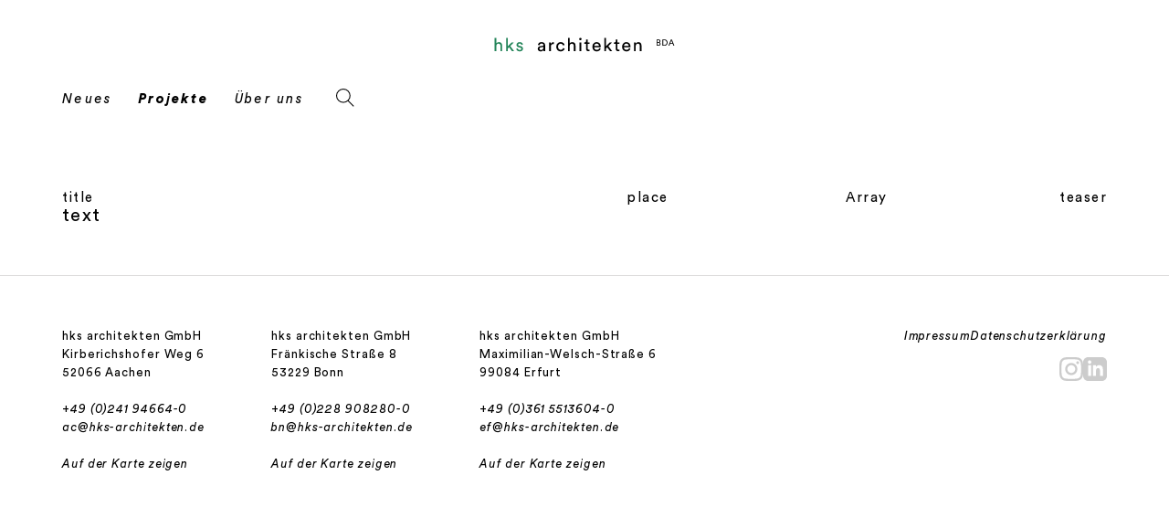

--- FILE ---
content_type: text/html; charset=utf-8
request_url: https://www.hks-architekten.de/projekte/interdisziplinaeres-lehr-und-lerngebaeude-medizin-i%C2%B2l%C2%B2med
body_size: 7650
content:
<!--
code: chewing the sun
-->
<!DOCTYPE html>

<!-- htmlopen --> 
<html data-b_menusearchinputisvisible='false' data-b_menuisvisible='true' data-b_menuisscrolled='false' data-uri__uri_current='https://www.hks-architekten.de/projekte/interdisziplinaeres-lehr-und-lerngebaeude-medizin-i%C2%B2l%C2%B2med' data-date__tc20_now='20260124033800959879' data-system__browser__id_device='des' data-system__browser__id_agentname='chrome' data-system__browser__nums_agentversion='131.00' data-system__browser__id_os='apple' data-tween__b_animation='false' id='html' data-pagetemplate__id_template='default' data-pagetemplate__com3_template='pagetemplate||default||projectdetails' data-pagetemplate__id_templatecall='default' style='opacity: 0.00; pointer-events: none'>
    <head>

        <!-- headinfo --> 

        <!-- headinfo data -->
        <meta charset='utf-8'>
        <title>, — hks architekten</title>
        <base href='https://www.hks-architekten.de' />
        <link rel='canonical' href='https://www.hks-architekten.de/projekte/interdisziplinaeres-lehr-und-lerngebaeude-medizin-i%C2%B2l%C2%B2med' />

        <!-- headinfo seo -->
        <meta name='description' content='An den Bürostandorten Aachen, Bonn und Erfurt arbeiten mehr als 90 Architekten, Stadtplaner, Ingenieure, technische und kaufmännische Mitarbeiter.'>
        <meta name='keywords' content='Architektur, Projektentwicklung, Gesamtplanung, Architekturwettbewerbe, Auszeichnungen, öffentliche und private Bauten, BIM, Holzbau, Qualitätsmanagement, BDA'>
        <meta name='author' content='hks architekten'>
        <meta name='copyright' content='hks architekten'>
        <meta name='publisher' content='hks architekten'>
        <meta name='generator' content='Chewing the Sun'>
        <meta name='email' content='info@hks-architekten.de'>

        <!-- headinfo opengraph -->
        <meta property='og:title' content=', — hks architekten'>
        <meta property='og:site_name' content='www.hks-architekten.de'>
        <meta property='og:description' content='An den Bürostandorten Aachen, Bonn und Erfurt arbeiten mehr als 90 Architekten, Stadtplaner, Ingenieure, technische und kaufmännische Mitarbeiter.'>
        <meta property='og:type' content='website'>
        <meta property='og:url' content='https://www.hks-architekten.de/projekte/interdisziplinaeres-lehr-und-lerngebaeude-medizin-i%C2%B2l%C2%B2med'>
        <meta property='og:image' content='https://www.hks-architekten.de/wp-content/themes/hksarchitekten/assets/favicon/ogimage.jpg'>

        <!-- headinfo language -->
        <meta name='distribution' content='global'>
        <meta name='language' content='de'>

        <!-- headinfo robots -->
        <meta name='robots' content='index, follow'>
        <meta name='googlebot' content='index, follow'>
        <meta name='googlebot-news' content='index, follow'>
        <meta name='revisit-after' content='7 days'>
        <meta name='last-modified' content='2026-01-24T03:38:01+01:00'>

        <!-- headinfo config -->
        <meta name='theme-color' content='#ffffff'>
        <meta name='SKYPE_TOOLBAR' content='SKYPE_TOOLBAR_PARSER_COMPATIBLE'>
        <meta name='apple-mobile-web-app-capable' content=''>
        <meta name='format-detection' content='telephone=no, email=no, address=no, date=no'>
        <meta name='google-site-verification' content=''>
        <meta name='googlebot' content='notranslate'>
        <meta name='imagetoolbar' content='no'>

        <!-- headinfo viewport -->
        <meta name='viewport' content='width=device-width, user-scalable=0, viewport-fit=cover, shrink-to-fit=no' />

        <!-- wphead --> 
        <style id='wp-img-auto-sizes-contain-inline-css' type='text/css'> img:is([sizes=auto i],[sizes^="auto," i]){contain-intrinsic-size:3000px 1500px} /*# sourceURL=wp-img-auto-sizes-contain-inline-css */ </style> 
        <style id='classic-theme-styles-inline-css' type='text/css'> /*! This file is auto-generated */ .wp-block-button__link{color:#fff;background-color:#32373c;border-radius:9999px;box-shadow:none;text-decoration:none;padding:calc(.667em + 2px) calc(1.333em + 2px);font-size:1.125em}.wp-block-file__button{background:#32373c;color:#fff;text-decoration:none} /*# sourceURL=/wp-includes/css/classic-themes.min.css */ </style> 

        <!-- favicon --> 
        <meta name='msapplication-tap-highlight' content='no' />
        <link rel='shortcut icon' href='/favicon.ico' type='image/x-icon'>
        <link rel='apple-touch-icon' sizes='180x180' href='https://www.hks-architekten.de/wp-content/themes/hksarchitekten/assets/favicon/apple-touch-icon.png'>
        <link rel='icon' type='image/png' sizes='32x32' href='https://www.hks-architekten.de/wp-content/themes/hksarchitekten/assets/favicon/favicon-32x32.png'>
        <link rel='icon' type='image/png' sizes='16x16' href='https://www.hks-architekten.de/wp-content/themes/hksarchitekten/assets/favicon/favicon-16x16.png'>
        <link rel='manifest' href='https://www.hks-architekten.de/wp-content/themes/hksarchitekten/assets/favicon/site.webmanifest'>
        <meta name='msapplication-TileColor' content='#FFFFFF'>
        <meta name='theme-color' content='#FFFFFF'>

        <!-- bundlecss --> 
        <link rel='stylesheet' href='https://www.hks-architekten.de/wp-content/themes/hksarchitekten/dist/bundle__t1jpgk.min.css'>
        <meta name='apple-mobile-web-app-capable' content='yes'>
        <meta name='apple-mobile-web-app-status-bar-style' content='white'>
        <meta name='theme-color' content='#ffffff'>
    </head>
    <body class='_body'>
        <div class='_scrolldistance'>
        </div>
        <div class='_content'>
            <div class='_templatepart__layout'>
            </div>
            <div class='_templatepart__menu _event__mouse' data-id_layout='relative' data-id_mode='default'>
                <div class='_templatepart__menu__logo'><a href='/' target='_self'>
                    <svg viewbox="0 0 198 16"><path d="M2.48 9.34C2.52 7.92 3.28 6.8 4.72 6.8C6.4 6.8 6.96 7.88 6.96 9.22V15H8.84V8.9C8.84 6.76 7.7 5.1 5.4 5.1C4.3 5.1 3.18 5.48 2.48 6.5V0.519999H0.6V15H2.48V9.34ZM21.8505 5.38H19.2505L15.0905 9.64V0.519999H13.2305V15H15.0905V12.1L16.4305 10.76L19.5705 15H21.9305L17.7505 9.44L21.8505 5.38ZM24.2383 12.5C24.3983 13.6 25.5183 15.3 28.1583 15.3C30.5383 15.3 31.6783 13.68 31.6783 12.32C31.6783 10.9 30.7583 9.84 29.0183 9.46L27.4583 9.12C26.7183 8.96 26.3583 8.54 26.3583 7.96C26.3583 7.3 26.9983 6.68 27.9583 6.68C29.4783 6.68 29.8783 7.78 29.9583 8.28L31.6183 7.66C31.4183 6.8 30.5983 5.08 27.9583 5.08C26.0783 5.08 24.5383 6.48 24.5383 8.12C24.5383 9.48 25.4383 10.5 26.9383 10.82L28.5783 11.18C29.3783 11.36 29.8183 11.82 29.8183 12.42C29.8183 13.1 29.2383 13.7 28.1783 13.7C26.8183 13.7 26.0583 12.9 25.9383 11.9L24.2383 12.5Z" fill="#238459"/><path d="M47.7813 12.42C47.7813 13.94 49.0413 15.3 51.0013 15.3C52.7213 15.3 53.6813 14.38 54.1013 13.7C54.1013 14.4 54.1613 14.76 54.2013 15H56.0413C56.0013 14.76 55.9213 14.26 55.9213 13.42V8.6C55.9213 6.72 54.8013 5.08 51.9212 5.08C49.8413 5.08 48.1813 6.36 47.9813 8.2L49.7813 8.62C49.9013 7.5 50.6413 6.68 51.9613 6.68C53.4213 6.68 54.0413 7.46 54.0413 8.4C54.0413 8.74 53.8813 9.04 53.3013 9.12L50.7013 9.5C49.0413 9.74 47.7813 10.7 47.7813 12.42ZM51.2613 13.72C50.3013 13.72 49.7013 13.04 49.7013 12.32C49.7013 11.46 50.3013 11 51.1013 10.88L54.0413 10.44V10.88C54.0413 12.98 52.8013 13.72 51.2613 13.72ZM65.59 5.28C65.49 5.26 65.23 5.22 64.97 5.22C63.99 5.22 62.79 5.58 62.09 7.06V5.38H60.25V15H62.13V10.18C62.13 8.06 63.19 7.22 64.77 7.22C65.03 7.22 65.31 7.24 65.59 7.28V5.28ZM72.9361 6.82C74.5761 6.82 75.2761 7.92 75.5161 8.86L77.2161 8.14C76.8161 6.68 75.4961 5.08 72.9361 5.08C70.1961 5.08 68.0961 7.18 68.0961 10.18C68.0961 13.1 70.1561 15.3 72.9561 15.3C75.4561 15.3 76.8361 13.68 77.2961 12.3L75.6361 11.58C75.4161 12.34 74.7561 13.56 72.9561 13.56C71.3961 13.56 70.0161 12.38 70.0161 10.18C70.0161 7.94 71.4161 6.82 72.9361 6.82ZM82.7816 9.34C82.8216 7.92 83.5816 6.8 85.0216 6.8C86.7016 6.8 87.2616 7.88 87.2616 9.22V15H89.1416V8.9C89.1416 6.76 88.0016 5.1 85.7016 5.1C84.6016 5.1 83.4816 5.48 82.7816 6.5V0.519999H80.9016V15H82.7816V9.34ZM95.392 15V5.38H93.532V15H95.392ZM93.112 1.74C93.112 2.48 93.712 3.08 94.452 3.08C95.212 3.08 95.812 2.48 95.812 1.74C95.812 0.979999 95.212 0.38 94.452 0.38C93.712 0.38 93.112 0.979999 93.112 1.74ZM102.511 2.34H100.791V3.9C100.791 4.74 100.351 5.38 99.3106 5.38H98.7906V7.08H100.631V12.36C100.631 14.1 101.671 15.1 103.311 15.1C103.951 15.1 104.431 14.98 104.591 14.92V13.32C104.431 13.36 104.091 13.4 103.851 13.4C102.871 13.4 102.511 12.96 102.511 12.08V7.08H104.591V5.38H102.511V2.34ZM109.622 9.2C109.702 7.96 110.662 6.74 112.242 6.74C113.942 6.74 114.842 7.82 114.882 9.2H109.622ZM115.162 11.7C114.802 12.78 114.022 13.64 112.462 13.64C110.842 13.64 109.602 12.44 109.562 10.72H116.802C116.822 10.6 116.842 10.36 116.842 10.12C116.842 7.12 115.182 5.08 112.222 5.08C109.802 5.08 107.622 7.14 107.622 10.16C107.622 13.42 109.882 15.3 112.462 15.3C114.702 15.3 116.242 13.96 116.782 12.26L115.162 11.7ZM129.262 5.38H126.662L122.502 9.64V0.519999H120.642V15H122.502V12.1L123.842 10.76L126.982 15H129.342L125.162 9.44L129.262 5.38ZM135.07 2.34H133.35V3.9C133.35 4.74 132.91 5.38 131.87 5.38H131.35V7.08H133.19V12.36C133.19 14.1 134.23 15.1 135.87 15.1C136.51 15.1 136.99 14.98 137.15 14.92V13.32C136.99 13.36 136.65 13.4 136.41 13.4C135.43 13.4 135.07 12.96 135.07 12.08V7.08H137.15V5.38H135.07V2.34ZM142.182 9.2C142.262 7.96 143.222 6.74 144.802 6.74C146.502 6.74 147.402 7.82 147.442 9.2H142.182ZM147.722 11.7C147.362 12.78 146.582 13.64 145.022 13.64C143.402 13.64 142.162 12.44 142.122 10.72H149.362C149.382 10.6 149.402 10.36 149.402 10.12C149.402 7.12 147.742 5.08 144.782 5.08C142.362 5.08 140.182 7.14 140.182 10.16C140.182 13.42 142.442 15.3 145.022 15.3C147.262 15.3 148.802 13.96 149.342 12.26L147.722 11.7ZM155.082 9.44C155.082 7.98 155.842 6.8 157.322 6.8C159.002 6.8 159.562 7.88 159.562 9.22V15H161.442V8.9C161.442 6.76 160.302 5.1 158.002 5.1C156.882 5.1 155.742 5.56 155.042 6.76V5.38H153.202V15H155.082V9.44ZM177.896 2.1936V9H180.277C181.525 9 182.379 8.2224 182.379 7.1472C182.379 6.3888 181.928 5.6976 181.15 5.5056C181.746 5.2848 182.168 4.7664 182.168 4.0368C182.168 2.9616 181.41 2.1936 180.114 2.1936H177.896ZM178.837 5.1696V3.0192H179.97C180.747 3.0192 181.218 3.4416 181.218 4.0848C181.218 4.7184 180.766 5.1696 180.008 5.1696H178.837ZM178.837 8.1744V5.976H180.181C181.006 5.976 181.419 6.4368 181.419 7.0896C181.419 7.752 180.901 8.1744 180.142 8.1744H178.837ZM185.284 8.1648V3.0288H186.695C187.953 3.0288 188.989 3.8928 188.989 5.6112C188.989 7.32 187.933 8.1648 186.676 8.1648H185.284ZM186.705 9C188.433 9 189.959 7.8384 189.959 5.6112C189.959 3.3744 188.452 2.1936 186.724 2.1936H184.343V9H186.705ZM196.394 9H197.412L194.705 2.1936H193.62L190.913 9H191.921L192.641 7.0992H195.655L196.394 9ZM194.138 3.1728L195.319 6.2256H192.977L194.138 3.1728Z" fill="black"/></svg></a>
                </div><a href='/' target='history||direction||back'>
                <div class='_templatepart__menu__lightboxclose'>
                    <svg viewbox="0 0 20 20"><line x1="0" y1="0" x2="20" y2="20" stroke="black"/><line x1="0" y1="20" x2="20" y2="0" stroke="black"/></svg>
                </div></a>
                <div class='_templatepart__menu__navigation _event__mouse'>
                    <div class='_templatepart__menu__navigation__item'><a href='/neues' target='_self'>
                        <div class='_templatepart__menu__navigation__item__main _fx__italiclinkmenu' data-s_href='/neues' data-s_content='Neues'>Neues
                        </div></a>
                    </div>
                    <div class='_templatepart__menu__navigation__item'><a href='/projekte' target='_self'>
                        <div class='_templatepart__menu__navigation__item__main _fx__italiclinkmenu' data-s_href='/projekte' data-s_content='Projekte'>Projekte
                        </div></a>
                    </div>
                    <div class='_templatepart__menu__navigation__item'><a href='/ueber-uns' target='_self'>
                        <div class='_templatepart__menu__navigation__item__main _fx__italiclinkmenu' data-s_href='/ueber-uns' data-s_content='Über uns'>Über uns
                        </div></a>
                        <div class='_templatepart__menu__navigation__item__sub' data-b_isactive='false' data-s_href='/ueber-uns'><a href='/ueber-uns#?_uan=qualitat' target='_self'>
                            <div class='_templatepart__menu__navigation__item__sub__item _fx__italiclinkmenu' data-id_urianchor='qualitat'>Qualität
                            </div></a><a href='/ueber-uns#?_uan=bim' target='_self'>
                            <div class='_templatepart__menu__navigation__item__sub__item _fx__italiclinkmenu' data-id_urianchor='bim'>BIM
                            </div></a><a href='/ueber-uns#?_uan=haltung' target='_self'>
                            <div class='_templatepart__menu__navigation__item__sub__item _fx__italiclinkmenu' data-id_urianchor='haltung'>Haltung
                            </div></a><a href='/ueber-uns#?_uan=modulbau' target='_self'>
                            <div class='_templatepart__menu__navigation__item__sub__item _fx__italiclinkmenu' data-id_urianchor='modulbau'>Modulbau
                            </div></a><a href='/ueber-uns#?_uan=team' target='_self'>
                            <div class='_templatepart__menu__navigation__item__sub__item _fx__italiclinkmenu' data-id_urianchor='team'>Team
                            </div></a><a href='/ueber-uns#?_uan=jobs' target='_self'>
                            <div class='_templatepart__menu__navigation__item__sub__item _fx__italiclinkmenu' data-id_urianchor='jobs'>Jobs
                            </div></a><a href='/ueber-uns#?_uan=kontakt' target='_self'>
                            <div class='_templatepart__menu__navigation__item__sub__item _fx__italiclinkmenu' data-id_urianchor='kontakt'>Kontakt
                            </div></a>
                        </div>
                    </div>
                    <div class='_templatepart__menu__navigation__search'>
                        <svg viewbox="0 0 19 19" fill="none"><path d="M14.5 7.39587C14.5 11.1978 11.3726 14.2917 7.5 14.2917C3.62739 14.2917 0.5 11.1978 0.5 7.39587C0.5 3.59395 3.62739 0.5 7.5 0.5C11.3726 0.5 14.5 3.59395 14.5 7.39587Z"/><line y1="-0.5" x2="8.42658" y2="-0.5" transform="matrix(0.712032 0.702147 -0.712032 0.702147 12 12.8203)"/></svg>
                    </div>
                    <div class='_templatepart__menu__navigation__searchinput'>
                        <input class='_behavior__blinkingcursor' type='text'>
                    </div>
                </div>
            </div>
            <div class='_templatepart__arrowup _pageitem' data-b_isvisible='false'>
                <svg viewbox="0 -960 960 960"><path d="M469-212v-494L228-465l-16-15 268-268 268 268-16 15-241-241v494h-22Z"/></svg>
            </div>
            <div class='_page _templatepart__page'>
                <div class='_templatepart__page__content'>
                    <div class='_templatepart__pageitemprojectdetails _fx__reveal' data-id_textcolor='white'>
                        <div class='_templatepart__pageitemprojectdetails__header'>
                            <div class='_templatepart__pageitemprojectdetails__header__infos' style='color: #000000'>
                                <div class='_templatepart__pageitemprojectdetails__header__infos__title'>title
                                </div>
                                <div class='_templatepart__pageitemprojectdetails__header__infos__place'>place
                                </div>
                                <div class='_templatepart__pageitemprojectdetails__header__infos__categories'>Array
                                </div>
                                <div class='_templatepart__pageitemprojectdetails__header__infos__teaser'>teaser
                                </div>
                            </div>
                        </div>
                        <div class='_templatepart__pageitemprojectdetails__headertext'>
                            <div class='_templatepart__pageitemprojectdetails__headertext__content'>text
                            </div>
                        </div>
                    </div>
                    <div class='_templatepart__pageitemfooter _pageitem'>
                        <div class='_templatepart__pageitemfooter__content _pageitem__content'>
                            <div class='_templatepart__pageitemfooter__content__item _fx__reveal'><p><span style="color: #000000;">hks architekten GmbH</span><br /><span style="color: #000000;">Kirberichshofer Weg 6</span><br /><span style="color: #000000;">52066 Aachen</span></p><p class='_dcempty__true'>&nbsp;</p><p><a href="tel:+49241946640">+49 (0)241 94664-0</a></p><p><a href="mailto:ac@hks-architekten.de" target="_blank" rel="noopener"><i>ac@hks-architekten.de</i></a></p><p class='_dcempty__true'>&nbsp;</p><p><a href="https://goo.gl/maps/dq9U4ZXWG9ZKNxNw9" target="_blank" rel="noopener"><i>Auf der Karte zeigen</i></a></p> 
                            </div>
                            <div class='_templatepart__pageitemfooter__content__item _fx__reveal'><p><span style="color: #000000;">hks architekten GmbH</span><br /><span style="color: #000000;">Fränkische Straße 8</span><br /><span style="color: #000000;">53229 Bonn</span></p><p class='_dcempty__true'>&nbsp;</p><p><a href="tel:+492289082800">+49 (0)228 908280-0</a></p><p><a href="mailto:bn@hks-architekten.de" target="_blank" rel="noopener"><i>bn@hks-architekten.de</i></a></p><p class='_dcempty__true'>&nbsp;</p><p><a href="https://goo.gl/maps/6rmtKamg8uSZCau28" target="_blank" rel="noopener"><i>Auf der Karte zeigen</i></a></p> 
                            </div>
                            <div class='_templatepart__pageitemfooter__content__item _fx__reveal'><p><span style="color: #000000;">hks architekten GmbH</span><br /><span style="color: #000000;">Maximilian-Welsch-Straße 6</span><br /><span style="color: #000000;">99084 Erfurt</span></p><p class='_dcempty__true'>&nbsp;</p><p><a href="tel:+4936155136040">+49 (0)361 5513604-0</a></p><p><a href="mailto:ef@hks-architekten.de" target="_blank" rel="noopener"><i>ef@hks-architekten.de</i></a></p><p class='_dcempty__true'>&nbsp;</p><p><a href="https://goo.gl/maps/SRYr3cQ6fgkNunz98" target="_blank" rel="noopener"><i>Auf der Karte zeigen</i></a></p> 
                            </div>
                            <div class='_templatepart__pageitemfooter__content__links _fx__reveal'><p><a href="/impressum" target="_self">Impressum</a><a href="/datenschutz" target="_self">Datenschutzerklärung</a></p> 
                                <div class='_templatepart__pageitemfooter__content__links__socials'><a href='https://www.instagram.com/hks.architekten/?locale=en-GB' target='_blank'>
                                    <svg xmlns="http://www.w3.org/2000/svg" width="24" height="24" viewbox="0 0 24 24"><path d="M12 2.163c3.204 0 3.584.012 4.85.07 3.252.148 4.771 1.691 4.919 4.919.058 1.265.069 1.645.069 4.849 0 3.205-.012 3.584-.069 4.849-.149 3.225-1.664 4.771-4.919 4.919-1.266.058-1.644.07-4.85.07-3.204 0-3.584-.012-4.849-.07-3.26-.149-4.771-1.699-4.919-4.92-.058-1.265-.07-1.644-.07-4.849 0-3.204.013-3.583.07-4.849.149-3.227 1.664-4.771 4.919-4.919 1.266-.057 1.645-.069 4.849-.069zm0-2.163c-3.259 0-3.667.014-4.947.072-4.358.2-6.78 2.618-6.98 6.98-.059 1.281-.073 1.689-.073 4.948 0 3.259.014 3.668.072 4.948.2 4.358 2.618 6.78 6.98 6.98 1.281.058 1.689.072 4.948.072 3.259 0 3.668-.014 4.948-.072 4.354-.2 6.782-2.618 6.979-6.98.059-1.28.073-1.689.073-4.948 0-3.259-.014-3.667-.072-4.947-.196-4.354-2.617-6.78-6.979-6.98-1.281-.059-1.69-.073-4.949-.073zm0 5.838c-3.403 0-6.162 2.759-6.162 6.162s2.759 6.163 6.162 6.163 6.162-2.759 6.162-6.163c0-3.403-2.759-6.162-6.162-6.162zm0 10.162c-2.209 0-4-1.79-4-4 0-2.209 1.791-4 4-4s4 1.791 4 4c0 2.21-1.791 4-4 4zm6.406-11.845c-.796 0-1.441.645-1.441 1.44s.645 1.44 1.441 1.44c.795 0 1.439-.645 1.439-1.44s-.644-1.44-1.439-1.44z"/></svg></a><a href='https://de.linkedin.com/company/hks-architekten' target='_blank'>
                                    <svg xmlns="http://www.w3.org/2000/svg" width="24" height="24" viewbox="0 0 24 24"><path d="M19 0h-14c-2.761 0-5 2.239-5 5v14c0 2.761 2.239 5 5 5h14c2.762 0 5-2.239 5-5v-14c0-2.761-2.238-5-5-5zm-11 19h-3v-11h3v11zm-1.5-12.268c-.966 0-1.75-.79-1.75-1.764s.784-1.764 1.75-1.764 1.75.79 1.75 1.764-.783 1.764-1.75 1.764zm13.5 12.268h-3v-5.604c0-3.368-4-3.113-4 0v5.604h-3v-11h3v1.765c1.396-2.586 7-2.777 7 2.476v6.759z"/></svg></a>
                                </div>
                            </div>
                        </div>
                    </div>
                </div>
            </div>
            <div class='_pagefader'>
            </div>
        </div>

        <!-- wfooter --> 
        <script type="speculationrules">{"prefetch":[{"source":"document","where":{"and":[{"href_matches":"/*"},{"not":{"href_matches":["/wp-*.php","/wp-admin/*","/wp-content/uploads/*","/wp-content/*","/wp-content/plugins/*","/wp-content/themes/hksarchitekten/*","/*\\?(.+)"]}},{"not":{"selector_matches":"a[rel~=\"nofollow\"]"}},{"not":{"selector_matches":".no-prefetch, .no-prefetch a"}}]},"eagerness":"conservative"}]}</script> 
        <style id='global-styles-inline-css' type='text/css'> :root{--wp--preset--aspect-ratio--square: 1;--wp--preset--aspect-ratio--4-3: 4/3;--wp--preset--aspect-ratio--3-4: 3/4;--wp--preset--aspect-ratio--3-2: 3/2;--wp--preset--aspect-ratio--2-3: 2/3;--wp--preset--aspect-ratio--16-9: 16/9;--wp--preset--aspect-ratio--9-16: 9/16;--wp--preset--color--black: #000000;--wp--preset--color--cyan-bluish-gray: #abb8c3;--wp--preset--color--white: #ffffff;--wp--preset--color--pale-pink: #f78da7;--wp--preset--color--vivid-red: #cf2e2e;--wp--preset--color--luminous-vivid-orange: #ff6900;--wp--preset--color--luminous-vivid-amber: #fcb900;--wp--preset--color--light-green-cyan: #7bdcb5;--wp--preset--color--vivid-green-cyan: #00d084;--wp--preset--color--pale-cyan-blue: #8ed1fc;--wp--preset--color--vivid-cyan-blue: #0693e3;--wp--preset--color--vivid-purple: #9b51e0;--wp--preset--gradient--vivid-cyan-blue-to-vivid-purple: linear-gradient(135deg,rgb(6,147,227) 0%,rgb(155,81,224) 100%);--wp--preset--gradient--light-green-cyan-to-vivid-green-cyan: linear-gradient(135deg,rgb(122,220,180) 0%,rgb(0,208,130) 100%);--wp--preset--gradient--luminous-vivid-amber-to-luminous-vivid-orange: linear-gradient(135deg,rgb(252,185,0) 0%,rgb(255,105,0) 100%);--wp--preset--gradient--luminous-vivid-orange-to-vivid-red: linear-gradient(135deg,rgb(255,105,0) 0%,rgb(207,46,46) 100%);--wp--preset--gradient--very-light-gray-to-cyan-bluish-gray: linear-gradient(135deg,rgb(238,238,238) 0%,rgb(169,184,195) 100%);--wp--preset--gradient--cool-to-warm-spectrum: linear-gradient(135deg,rgb(74,234,220) 0%,rgb(151,120,209) 20%,rgb(207,42,186) 40%,rgb(238,44,130) 60%,rgb(251,105,98) 80%,rgb(254,248,76) 100%);--wp--preset--gradient--blush-light-purple: linear-gradient(135deg,rgb(255,206,236) 0%,rgb(152,150,240) 100%);--wp--preset--gradient--blush-bordeaux: linear-gradient(135deg,rgb(254,205,165) 0%,rgb(254,45,45) 50%,rgb(107,0,62) 100%);--wp--preset--gradient--luminous-dusk: linear-gradient(135deg,rgb(255,203,112) 0%,rgb(199,81,192) 50%,rgb(65,88,208) 100%);--wp--preset--gradient--pale-ocean: linear-gradient(135deg,rgb(255,245,203) 0%,rgb(182,227,212) 50%,rgb(51,167,181) 100%);--wp--preset--gradient--electric-grass: linear-gradient(135deg,rgb(202,248,128) 0%,rgb(113,206,126) 100%);--wp--preset--gradient--midnight: linear-gradient(135deg,rgb(2,3,129) 0%,rgb(40,116,252) 100%);--wp--preset--font-size--small: 13px;--wp--preset--font-size--medium: 20px;--wp--preset--font-size--large: 36px;--wp--preset--font-size--x-large: 42px;--wp--preset--spacing--20: 0.44rem;--wp--preset--spacing--30: 0.67rem;--wp--preset--spacing--40: 1rem;--wp--preset--spacing--50: 1.5rem;--wp--preset--spacing--60: 2.25rem;--wp--preset--spacing--70: 3.38rem;--wp--preset--spacing--80: 5.06rem;--wp--preset--shadow--natural: 6px 6px 9px rgba(0, 0, 0, 0.2);--wp--preset--shadow--deep: 12px 12px 50px rgba(0, 0, 0, 0.4);--wp--preset--shadow--sharp: 6px 6px 0px rgba(0, 0, 0, 0.2);--wp--preset--shadow--outlined: 6px 6px 0px -3px rgb(255, 255, 255), 6px 6px rgb(0, 0, 0);--wp--preset--shadow--crisp: 6px 6px 0px rgb(0, 0, 0);}:where(.is-layout-flex){gap: 0.5em;}:where(.is-layout-grid){gap: 0.5em;}body .is-layout-flex{display: flex;}.is-layout-flex{flex-wrap: wrap;align-items: center;}.is-layout-flex > :is(*, div){margin: 0;}body .is-layout-grid{display: grid;}.is-layout-grid > :is(*, div){margin: 0;}:where(.wp-block-columns.is-layout-flex){gap: 2em;}:where(.wp-block-columns.is-layout-grid){gap: 2em;}:where(.wp-block-post-template.is-layout-flex){gap: 1.25em;}:where(.wp-block-post-template.is-layout-grid){gap: 1.25em;}.has-black-color{color: var(--wp--preset--color--black) !important;}.has-cyan-bluish-gray-color{color: var(--wp--preset--color--cyan-bluish-gray) !important;}.has-white-color{color: var(--wp--preset--color--white) !important;}.has-pale-pink-color{color: var(--wp--preset--color--pale-pink) !important;}.has-vivid-red-color{color: var(--wp--preset--color--vivid-red) !important;}.has-luminous-vivid-orange-color{color: var(--wp--preset--color--luminous-vivid-orange) !important;}.has-luminous-vivid-amber-color{color: var(--wp--preset--color--luminous-vivid-amber) !important;}.has-light-green-cyan-color{color: var(--wp--preset--color--light-green-cyan) !important;}.has-vivid-green-cyan-color{color: var(--wp--preset--color--vivid-green-cyan) !important;}.has-pale-cyan-blue-color{color: var(--wp--preset--color--pale-cyan-blue) !important;}.has-vivid-cyan-blue-color{color: var(--wp--preset--color--vivid-cyan-blue) !important;}.has-vivid-purple-color{color: var(--wp--preset--color--vivid-purple) !important;}.has-black-background-color{background-color: var(--wp--preset--color--black) !important;}.has-cyan-bluish-gray-background-color{background-color: var(--wp--preset--color--cyan-bluish-gray) !important;}.has-white-background-color{background-color: var(--wp--preset--color--white) !important;}.has-pale-pink-background-color{background-color: var(--wp--preset--color--pale-pink) !important;}.has-vivid-red-background-color{background-color: var(--wp--preset--color--vivid-red) !important;}.has-luminous-vivid-orange-background-color{background-color: var(--wp--preset--color--luminous-vivid-orange) !important;}.has-luminous-vivid-amber-background-color{background-color: var(--wp--preset--color--luminous-vivid-amber) !important;}.has-light-green-cyan-background-color{background-color: var(--wp--preset--color--light-green-cyan) !important;}.has-vivid-green-cyan-background-color{background-color: var(--wp--preset--color--vivid-green-cyan) !important;}.has-pale-cyan-blue-background-color{background-color: var(--wp--preset--color--pale-cyan-blue) !important;}.has-vivid-cyan-blue-background-color{background-color: var(--wp--preset--color--vivid-cyan-blue) !important;}.has-vivid-purple-background-color{background-color: var(--wp--preset--color--vivid-purple) !important;}.has-black-border-color{border-color: var(--wp--preset--color--black) !important;}.has-cyan-bluish-gray-border-color{border-color: var(--wp--preset--color--cyan-bluish-gray) !important;}.has-white-border-color{border-color: var(--wp--preset--color--white) !important;}.has-pale-pink-border-color{border-color: var(--wp--preset--color--pale-pink) !important;}.has-vivid-red-border-color{border-color: var(--wp--preset--color--vivid-red) !important;}.has-luminous-vivid-orange-border-color{border-color: var(--wp--preset--color--luminous-vivid-orange) !important;}.has-luminous-vivid-amber-border-color{border-color: var(--wp--preset--color--luminous-vivid-amber) !important;}.has-light-green-cyan-border-color{border-color: var(--wp--preset--color--light-green-cyan) !important;}.has-vivid-green-cyan-border-color{border-color: var(--wp--preset--color--vivid-green-cyan) !important;}.has-pale-cyan-blue-border-color{border-color: var(--wp--preset--color--pale-cyan-blue) !important;}.has-vivid-cyan-blue-border-color{border-color: var(--wp--preset--color--vivid-cyan-blue) !important;}.has-vivid-purple-border-color{border-color: var(--wp--preset--color--vivid-purple) !important;}.has-vivid-cyan-blue-to-vivid-purple-gradient-background{background: var(--wp--preset--gradient--vivid-cyan-blue-to-vivid-purple) !important;}.has-light-green-cyan-to-vivid-green-cyan-gradient-background{background: var(--wp--preset--gradient--light-green-cyan-to-vivid-green-cyan) !important;}.has-luminous-vivid-amber-to-luminous-vivid-orange-gradient-background{background: var(--wp--preset--gradient--luminous-vivid-amber-to-luminous-vivid-orange) !important;}.has-luminous-vivid-orange-to-vivid-red-gradient-background{background: var(--wp--preset--gradient--luminous-vivid-orange-to-vivid-red) !important;}.has-very-light-gray-to-cyan-bluish-gray-gradient-background{background: var(--wp--preset--gradient--very-light-gray-to-cyan-bluish-gray) !important;}.has-cool-to-warm-spectrum-gradient-background{background: var(--wp--preset--gradient--cool-to-warm-spectrum) !important;}.has-blush-light-purple-gradient-background{background: var(--wp--preset--gradient--blush-light-purple) !important;}.has-blush-bordeaux-gradient-background{background: var(--wp--preset--gradient--blush-bordeaux) !important;}.has-luminous-dusk-gradient-background{background: var(--wp--preset--gradient--luminous-dusk) !important;}.has-pale-ocean-gradient-background{background: var(--wp--preset--gradient--pale-ocean) !important;}.has-electric-grass-gradient-background{background: var(--wp--preset--gradient--electric-grass) !important;}.has-midnight-gradient-background{background: var(--wp--preset--gradient--midnight) !important;}.has-small-font-size{font-size: var(--wp--preset--font-size--small) !important;}.has-medium-font-size{font-size: var(--wp--preset--font-size--medium) !important;}.has-large-font-size{font-size: var(--wp--preset--font-size--large) !important;}.has-x-large-font-size{font-size: var(--wp--preset--font-size--x-large) !important;} /*# sourceURL=global-styles-inline-css */ </style> 

        <!-- bundlejs --> 
        <script type='text/javascript' src='https://www.hks-architekten.de/wp-content/themes/hksarchitekten/dist/bundle__t1jpgk.min.js' async defer crossorigin='*'></script>
    </body>
</html>
<!--
cache: cacheddata
rendertime: 0.07s
-->


--- FILE ---
content_type: text/css
request_url: https://www.hks-architekten.de/wp-content/themes/hksarchitekten/dist/bundle__t1jpgk.min.css
body_size: 12435
content:
@charset "UTF-8";/*! SassyStrings - v1.1.4 - 2015-12-06 */@use '../../modules/_config' as _config;@use '../dcgrid/dcgrid' as *;@use '../dccss/dccss' as *;:root{--dcgrid__num_windowwidth:null;--dcgrid__num_windowheight:null;--dcgrid__num_contentwidth:null;--dcgrid__num_contentx:null;--dcgrid__percf_layoutbase:null;--dcgrid__percf_vw:null;--dcgrid__num_bordersize:null;--dcgrid__num_bordersizevertical:null;--dcgrid__num_bordersizehorizontal:null;--dcgrid__num_guttersize:null;--dcgrid__num_columnsize:null;--dcgrid__num_rastersize:null;--dcgrid__num_rastersizerounded:null;--dcgrid__percf_colspan:null}[data-tween__b_animation=false],html[data-tween__b_animation=false] :not([data-tween__b_animation=true]){transition-duration:0ms!important;transition-delay:0ms!important;transition:none!important}._dctransition__none{transition-duration:0ms!important;transition-delay:0ms!important}#html ._dcempty__true{pointer-events:none;-webkit-user-select:none;-moz-user-select:none;-o-user-select:none;user-select:none;cursor:default;-webkit-user-drag:none;-moz-user-drag:none;-ms-user-drag:none;-o-user-drag:none;user-drag:none}#html ._dcdisplay__block,#html[data-grid__id_breakpoint=sma] ._dcdisplay__block__sma,#html[data-grid__id_breakpoint=tab] ._dcdisplay__block__tab,#html[data-grid__id_breakpoint=des] ._dcdisplay__block__des,#html[data-grid__id_breakpoint=xxl] ._dcdisplay__block__xxl{display:block}#html ._dcdisplay__none,#html[data-grid__id_breakpoint=sma] ._dcdisplay__none__sma,#html[data-grid__id_breakpoint=tab] ._dcdisplay__none__tab,#html[data-grid__id_breakpoint=des] ._dcdisplay__none__des,#html[data-grid__id_breakpoint=xxl] ._dcdisplay__none__xxl{display:none}#html[data-grid__id_breakpoint=sma] ._dcpointerevents__hidden__sma{pointer-events:none;-webkit-user-select:none;-moz-user-select:none;-o-user-select:none;user-select:none;cursor:default;-webkit-user-drag:none;-moz-user-drag:none;-ms-user-drag:none;-o-user-drag:none;user-drag:none}#html[data-grid__id_breakpoint=sma] ._dcpointerevents__hidden__sma *{pointer-events:none!important}#html[data-grid__id_breakpoint=tab] ._dcpointerevents__hidden__tab{pointer-events:none;-webkit-user-select:none;-moz-user-select:none;-o-user-select:none;user-select:none;cursor:default;-webkit-user-drag:none;-moz-user-drag:none;-ms-user-drag:none;-o-user-drag:none;user-drag:none}#html[data-grid__id_breakpoint=tab] ._dcpointerevents__hidden__tab *{pointer-events:none!important}#html[data-grid__id_breakpoint=des] ._dcpointerevents__hidden__des{pointer-events:none;-webkit-user-select:none;-moz-user-select:none;-o-user-select:none;user-select:none;cursor:default;-webkit-user-drag:none;-moz-user-drag:none;-ms-user-drag:none;-o-user-drag:none;user-drag:none}#html[data-grid__id_breakpoint=des] ._dcpointerevents__hidden__des *{pointer-events:none!important}#html[data-grid__id_breakpoint=xxl] ._dcpointerevents__hidden__xxl{pointer-events:none;-webkit-user-select:none;-moz-user-select:none;-o-user-select:none;user-select:none;cursor:default;-webkit-user-drag:none;-moz-user-drag:none;-ms-user-drag:none;-o-user-drag:none;user-drag:none}#html[data-grid__id_breakpoint=xxl] ._dcpointerevents__hidden__xxl *{pointer-events:none!important}#html ._dcpointerevents__hidden{pointer-events:none;-webkit-user-select:none;-moz-user-select:none;-o-user-select:none;user-select:none;cursor:default;-webkit-user-drag:none;-moz-user-drag:none;-ms-user-drag:none;-o-user-drag:none;user-drag:none}#html ._dcpointerevents__hidden *{pointer-events:none!important}#html ._dcpointerevents__default,#html[data-grid__id_breakpoint=sma] ._dcpointerevents__default__sma,#html[data-grid__id_breakpoint=tab] ._dcpointerevents__default__tab,#html[data-grid__id_breakpoint=des] ._dcpointerevents__default__des,#html[data-grid__id_breakpoint=xxl] ._dcpointerevents__default__xxl{pointer-events:all;-webkit-user-select:none;-moz-user-select:none;-o-user-select:none;user-select:none;cursor:default;-webkit-user-drag:auto;-moz-user-drag:auto;-ms-user-drag:auto;-o-user-drag:auto;user-drag:auto}._dclayout,._dcmodal{-webkit-user-select:none;-moz-user-drag:none;-ms-user-drag:none}#html ._dcprotection__true,#html[data-grid__id_breakpoint=sma] ._dcprotection__true__sma,#html[data-grid__id_breakpoint=tab] ._dcprotection__true__tab,#html[data-grid__id_breakpoint=des] ._dcprotection__true__des,#html[data-grid__id_breakpoint=xxl] ._dcprotection__true__xxl{pointer-event:none!important;opacity:.4!important;cursor:default!important}#html ._dctextspace__default,#html[data-grid__id_breakpoint=sma] ._dctextspace__default__sma,#html[data-grid__id_breakpoint=tab] ._dctextspace__default__tab,#html[data-grid__id_breakpoint=des] ._dctextspace__default__des,#html[data-grid__id_breakpoint=xxl] ._dctextspace__default__xxl{width:.8em;display:inline-block}#html ._dctextemptyline__default,#html[data-grid__id_breakpoint=sma] ._dctextemptyline__default__sma,#html[data-grid__id_breakpoint=tab] ._dctextemptyline__default__tab,#html[data-grid__id_breakpoint=des] ._dctextemptyline__default__des,#html[data-grid__id_breakpoint=xxl] ._dctextemptyline__default__xxl{position:relative;width:100%;display:block;line-height:2em;height:2em;pointer-events:none;background-color:transparent;margin:0!important}._dclayout,._dclayout ._dclayout__info{display:inline-flex;flex-wrap:wrap;align-content:flex-start}._dclayout,._dclayout ._dclayout__grid,._dclayout ._dclayout__info{margin:0;padding:0;background-clip:border-box;box-sizing:border-box;top:0;width:100%}#html ._dcwhitespace__nowrap,#html[data-grid__id_breakpoint=sma] ._dcwhitespace__nowrap__sma,#html[data-grid__id_breakpoint=tab] ._dcwhitespace__nowrap__tab,#html[data-grid__id_breakpoint=des] ._dcwhitespace__nowrap__des,#html[data-grid__id_breakpoint=xxl] ._dcwhitespace__nowrap__xxl{white-space:nowrap}._dclayout{flex-direction:row;flex-grow:0;flex-shrink:0;pointer-events:none;-moz-user-select:none;-o-user-select:none;user-select:none;cursor:default;-webkit-user-drag:none;-o-user-drag:none;user-drag:none;height:100%;position:fixed;z-index:2000000;left:auto;align-items:center;justify-content:center}._dclayout ._dclayout__info{flex-direction:row;flex-grow:0;flex-shrink:0;height:100%;position:absolute}._dclayout ._dclayout__grid{flex-grow:0;flex-shrink:0;height:100%;position:absolute;display:none}._dclayout ._dclayout__grid__columns,._dclayout ._dclayout__grid__columns__element{margin:0;padding:0;background-clip:border-box;box-sizing:border-box;height:100%;top:0;display:inline-flex}._dclayout ._dclayout__grid__columns{flex-wrap:wrap;flex-grow:0;flex-shrink:0;align-content:flex-start;width:100%;position:absolute;left:0;flex-direction:row;justify-content:space-between}html[data-grid__id_breakpoint=sma] ._dclayout ._dclayout__grid__columns,html[data-grid__id_breakpoint=tab] ._dclayout ._dclayout__grid__columns,html[data-grid__id_breakpoint=des] ._dclayout ._dclayout__grid__columns,html[data-grid__id_breakpoint=xxl] ._dclayout ._dclayout__grid__columns{border-left:calc(var(--dcgrid__num_bordersizehorizontal) * 1 * 1px + 0px) solid transparent;border-right:calc(var(--dcgrid__num_bordersizehorizontal) * 1 * 1px + 0px) solid transparent}._dclayout ._dclayout__grid__columns__element{position:relative;flex-grow:0;flex-shrink:0;background-color:rgba(184,184,184,.5);align-self:auto;cursor:pointer;border-left:1px dashed rgba(15,6,249,.75);border-right:1px dashed rgba(15,6,249,.75)}html[data-grid__id_breakpoint=sma] ._dclayout ._dclayout__grid__columns__element,html[data-grid__id_breakpoint=tab] ._dclayout ._dclayout__grid__columns__element,html[data-grid__id_breakpoint=des] ._dclayout ._dclayout__grid__columns__element,html[data-grid__id_breakpoint=xxl] ._dclayout ._dclayout__grid__columns__element{width:calc(var(--dcgrid__num_columnsize) * 1 * 1px + 0px)}._dclayout ._dclayout__border,._dclayout ._dclayout__raster{margin:0;box-sizing:border-box;width:100%;height:100%;display:none;padding:0;background-clip:border-box;top:0}._dclayout ._dclayout__raster{flex-grow:0;flex-shrink:0;position:absolute;left:0;background-image:linear-gradient(0deg,rgba(15,6,249,.5) 1px,transparent 1px,transparent 10px,rgba(15,6,249,.25) 10px,rgba(15,6,249,.25) 11px,transparent 12px,transparent 20px)}html[data-grid__id_breakpoint=sma] ._dclayout ._dclayout__raster,html[data-grid__id_breakpoint=tab] ._dclayout ._dclayout__raster,html[data-grid__id_breakpoint=des] ._dclayout ._dclayout__raster,html[data-grid__id_breakpoint=xxl] ._dclayout ._dclayout__raster{background-size:calc(var(--dcgrid__num_rastersize) * 1 * 1px + 0px) calc(var(--dcgrid__num_rastersize) * 1 * 1px + 0px)}._dclayout ._dclayout__border{flex-wrap:wrap;flex-direction:row;flex-grow:0;flex-shrink:0;align-content:flex-start;position:fixed}._dcmodal,._dcmodal__modals,._dcmodal__modals__modal{display:inline-flex;box-sizing:border-box;width:100%;height:100%;margin:0}html[data-grid__id_breakpoint=sma] ._dclayout ._dclayout__border,html[data-grid__id_breakpoint=tab] ._dclayout ._dclayout__border,html[data-grid__id_breakpoint=des] ._dclayout ._dclayout__border,html[data-grid__id_breakpoint=xxl] ._dclayout ._dclayout__border{border-top:calc(var(--dcgrid__num_bordersizevertical) * 1 * 1px + 0px) solid rgba(15,6,249,.25);border-right:calc(var(--dcgrid__num_bordersizehorizontal) * 1 * 1px + 0px) solid rgba(15,6,249,.25);border-bottom:calc(var(--dcgrid__num_bordersizevertical) * 1 * 1px + 0px) solid rgba(15,6,249,.25);border-left:calc(var(--dcgrid__num_bordersizehorizontal) * 1 * 1px + 0px) solid rgba(15,6,249,.25)}._dcmodal{padding:0;flex-wrap:wrap;flex-direction:row;flex-grow:0;flex-shrink:0;background-clip:border-box;align-content:flex-start;pointer-events:none;-moz-user-select:none;-o-user-select:none;user-select:none;cursor:default;-webkit-user-drag:none;-o-user-drag:none;user-drag:none;z-index:100000;position:fixed;top:0;left:0}._dcmodal__modals{padding:0;flex-grow:0;flex-shrink:0;background-clip:border-box;flex-direction:row;flex-wrap:wrap;justify-content:center;align-items:center;align-content:center;z-index:100001;position:fixed;top:0;left:0}._dcmodal__modals__modal,._dcmodal__modals__modal__content,._dcmodal__modals__modal__loader{position:absolute;background-clip:border-box;padding:0}._dcmodal__modals>*{flex-grow:0;flex-shrink:0;align-self:auto}._dcmodal__modals__modal{transition-property:opacity;transition-duration:1s;transition-timing-function:cubic-bezier(.19,1,.22,1);transition-delay:0ms;flex-wrap:wrap;flex-direction:row;flex-grow:0;flex-shrink:0;align-content:flex-start;background-color:rgba(255,255,255,.95);justify-content:center;align-items:center}._dcmodal__modals__modal[data-modal__b_isopen=false]{opacity:0}._dcmodal__modals__modal[data-modal__b_isopen=false] *{pointer-events:none!important}._dcmodal__modals__modal[data-modal__b_isopen=true]{pointer-events:all;-webkit-user-select:none;-moz-user-select:none;-o-user-select:none;user-select:none;cursor:default;-webkit-user-drag:auto;-moz-user-drag:auto;-ms-user-drag:auto;-o-user-drag:auto;user-drag:auto;opacity:1}._dcmodal__modals__modal__loader{margin:0;flex-wrap:wrap;flex-direction:row;flex-grow:0;flex-shrink:0;align-content:flex-start;pointer-events:none;-webkit-user-select:none;-moz-user-select:none;-o-user-select:none;user-select:none;cursor:default;-webkit-user-drag:none;-moz-user-drag:none;-ms-user-drag:none;-o-user-drag:none;user-drag:none;width:20px;height:20px;border:3px solid #000;border-bottom-color:transparent!important;border-radius:50%;display:inline-block;box-sizing:border-box;animation:kf_rotation .5s linear infinite;opacity:0;z-index:410}._dcdomratiosvg,._dcmodal__modals__modal__content{-moz-user-select:none;-o-user-select:none;-webkit-user-select:none}#wpadminbar,._dcmodal__modals__modal__content{-webkit-user-drag:auto;-moz-user-drag:auto;-ms-user-drag:auto;-o-user-drag:auto}._dccursor,._dcmodal__modals__modal__content,._dcmodal__modals__modal__content ._page{display:inline-flex;box-sizing:border-box;width:100%;margin:0;align-content:flex-start}._dcmodal__modals__modal__content{flex-wrap:wrap;flex-direction:row;flex-grow:0;flex-shrink:0;-ms-overflow-style:none;scrollbar-width:none;overscroll-behavior:contain;pointer-events:all;user-select:none;cursor:default;user-drag:auto;transition-property:opacity;transition-duration:1.5s;transition-timing-function:cubic-bezier(.19,1,.22,1);transition-delay:.2s;height:100%;justify-content:center;overflow-y:scroll;z-index:10;opacity:0;background-color:transparent}._dcmodal__modals__modal__content::-webkit-scrollbar{display:none}._dcmodal ._dcmodal__modals__modal[data-modal__b_isloading=false] ._dcmodal__modals__modal__content{opacity:1}._dcmodal__modals__modal__content ._page{padding:0;position:relative;flex-wrap:wrap;flex-direction:row;flex-grow:0;flex-shrink:0;background-clip:border-box;left:auto;right:auto;height:-moz-max-content;height:max-content}@keyframes kf_rotation{0.00%{transform:rotate(0)}100.00%{transform:rotate(360deg)}}._dccursor{padding:0;flex-wrap:wrap;flex-direction:row;flex-grow:0;flex-shrink:0;background-clip:border-box;z-index:9999999;position:fixed;top:0;left:0;height:100%;pointer-events:none}._dccursor__cursor,._dccursor__cursor__content{flex-wrap:wrap;background-clip:border-box;position:absolute;box-sizing:border-box;display:inline-flex}._dccursor__cursor{margin:0;padding:0;flex-direction:row;flex-grow:0;flex-shrink:0;justify-content:center;align-content:center;align-items:center;width:1px;height:1px;opacity:0}._dccursor__cursor__content{margin:0;padding:0;width:100%;flex-direction:row;flex-grow:0;flex-shrink:0;align-content:flex-start;justify-content:center;align-items:center}html._dccursorchangedefault__true,html._dccursorchangedefault__true *,html._dccursorchangedefault__true a{cursor:none!important}._dccursoroverlay,html._dccursorchangedefault__true ._dccursoroverlay{width:100%;height:100%;position:fixed;pointer-events:all;cursor:default!important;background-color:transparent;z-index:100000000;display:none}html[data-cursor__bs_visible=false] ._dccursoroverlay{display:block!important}._dcdomratiosvg{display:inline-block;margin:0;padding:0;position:relative;flex-grow:0;flex-shrink:0;align-self:flex-start;box-sizing:border-box;user-select:none;cursor:default;-webkit-user-drag:element;pointer-events:none;background:0 0;width:100%;height:auto;top:0;left:0}._dcdomratiosvg[data-dom__id_objectfit=cover]{width:100%;height:100%;-o-object-fit:cover;object-fit:cover}._dcdomratiosvg[data-dom__id_objectfit=coverwidth]{width:100%;height:auto;-o-object-fit:contain;object-fit:contain}._dcdomratiosvg[data-dom__id_objectfit=coverheight]{width:auto;height:100%;-o-object-fit:contain;object-fit:contain}._dcdomratiosvg[data-dom__id_objectfit=size]{width:auto;height:auto}._dcdomratiosvg__rect{fill:transparent;opacity:0}._dcdom__domdata{z-index:1000000;position:fixed;background:0 0;top:0;left:0;width:100%;height:100%;pointer-events:all}._segment__media{display:inline-flex;margin:0;padding:0;position:relative;width:100%;flex-wrap:wrap;flex-direction:row;flex-grow:0;flex-shrink:0;background-clip:border-box;align-content:flex-start;box-sizing:border-box}._segment__media ._segment__media__video,._segment__media ._segment__media__video__video{display:inline-block;margin:0;align-self:flex-start;background-clip:border-box;box-sizing:border-box;-moz-user-select:none;-o-user-select:none;padding:0;pointer-events:all}._segment__media ._segment__media__video{flex-grow:0;flex-shrink:0;-webkit-user-select:none;user-select:none;cursor:default;-webkit-user-drag:element;position:absolute;top:0;left:0;width:100%;height:100%;z-index:10}._segment__media ._segment__media__video__video{flex-grow:0;flex-shrink:0;-webkit-user-select:none;user-select:none;cursor:default;-webkit-user-drag:element;position:absolute;top:-1px;left:-1px;width:calc(100% + 2px);height:calc(100% + 2px);-o-object-fit:fill;object-fit:fill;z-index:20}._segment__media ._segment__media__img,._segment__media ._segment__media__imghover,._segment__media ._segment__media__video__img{display:inline-block;margin:0;background-clip:border-box;box-sizing:border-box;-moz-user-select:none;cursor:default;-webkit-user-drag:element;top:-1px;left:-1px;width:calc(100% + 2px);height:calc(100% + 2px);position:absolute;align-self:flex-start}._segment__media ._segment__media__img,._segment__media ._segment__media__video__img{padding:0;flex-grow:0;flex-shrink:0;pointer-events:all;-webkit-user-select:none;-o-user-select:none;user-select:none;-o-object-fit:cover;object-fit:cover;z-index:10}._segment__media ._segment__media__imghover{padding:0;flex-grow:0;flex-shrink:0;-webkit-user-select:none;-o-user-select:none;user-select:none;-o-object-fit:cover;object-fit:cover;z-index:20;opacity:0;pointer-events:none}.pip-expanded,.pip-explainer,.pip-icon,.pip-small{position:absolute;left:0;top:0;display:block;opacity:0!important}._segment__requester,._segment__requester>*{display:inline-flex;width:100%;background-clip:border-box;position:relative;padding:0;box-sizing:border-box;align-content:flex-start}video:picture-in-picture{opacity:0}._segment__requester{flex-wrap:wrap;flex-grow:0;flex-shrink:0;flex-direction:column;margin:0 0 1em}._segment__requester>*{margin:0;flex-wrap:wrap;flex-direction:row;flex-grow:0;flex-shrink:0}._segment__requester ._segment__requester__button{display:inline-block;margin:0;position:relative;flex-grow:0;flex-shrink:0;height:auto;box-sizing:border-box;pointer-events:all;-webkit-user-select:none;-moz-user-select:none;-o-user-select:none;user-select:none;cursor:pointer;-webkit-user-drag:none;-moz-user-drag:none;-ms-user-drag:none;-o-user-drag:none;user-drag:none;background:#000;color:#fff;padding:0 .2em;width:-moz-max-content;width:max-content}._segment__requester ._example{position:relative;flex-grow:0;flex-shrink:0;height:auto;box-sizing:border-box;background:#fff;color:#000;padding:.2em;display:inline-block;margin:-.2em 0}._segment__requester[data-b_isrunning=true] *{pointer-events:none!important}._behavior__videoskin ._behavior__videoskin__userinput{display:inline-block;margin:0;padding:0;flex-grow:0;flex-shrink:0;box-sizing:border-box;position:absolute;width:100%;height:100%;top:0;left:0;background:0 0;z-index:10;pointer-events:all}._behavior__videoskin ._behavior__videoskin__overlay,._behavior__videoskin ._behavior__videoskin__overlay__buttonplay{padding:0;flex-grow:0;background-clip:border-box;-moz-user-select:none;-o-user-select:none;-webkit-user-drag:none;-moz-user-drag:none;-ms-user-drag:none;-o-user-drag:none;left:0;transition-duration:1s;transition-timing-function:cubic-bezier(.19,1,.22,1);margin:0}._behavior__videoskin ._behavior__videoskin__overlay{flex-shrink:0;box-sizing:border-box;transition-property:opacity;transition-delay:0ms;pointer-events:none;-webkit-user-select:none;user-select:none;cursor:default;user-drag:none;position:absolute;width:100%;height:100%;top:0;z-index:20;opacity:0;display:none}._behavior__videoskin[data-behavior__videoskin__b_useoverlay=false] ._behavior__videoskin__overlay{display:none!important}._behavior__videoskin[data-behavior__videoskin__b_useoverlay=true] ._behavior__videoskin__overlay{display:inline-flex}._behavior__videoskin._overlay__true ._behavior__videoskin__overlay{opacity:1}._behavior__videoskin ._behavior__videoskin__overlay__buttonplay{display:inline-block;flex-shrink:0;height:auto;box-sizing:border-box;border-color:transparent;border-width:0;border-style:solid;border-top-width:calc(var(--dcgrid__num_guttersize) * 1 * 1px + 0px);border-right-width:calc(var(--dcgrid__num_guttersize) * 1 * 1px + 0px);border-bottom-width:calc(var(--dcgrid__num_guttersize) * 1 * 1px + 0px);border-left-width:calc(var(--dcgrid__num_guttersize) * 1 * 1px + 0px);pointer-events:all;-webkit-user-select:none;user-select:none;cursor:pointer;user-drag:none;transition-property:color;transition-delay:0ms;position:absolute;bottom:calc(var(--dcgrid__num_guttersize) * .5 * 1px + 0px);z-index:20}._behavior__videoskin ._behavior__videoskin__overlay__buttonscreen,._behavior__videoskin ._behavior__videoskin__overlay__buttonsound{padding:0;background-clip:border-box;border-color:transparent;border-width:0;pointer-events:all;-webkit-user-select:none;cursor:pointer;transition-delay:0ms;position:absolute;z-index:20;box-sizing:border-box;right:0}._behavior__videoskin ._behavior__videoskin__overlay__buttonscreen{display:inline-block;margin:0;flex-grow:0;flex-shrink:0;height:auto;border-style:solid;border-top-width:calc(var(--dcgrid__num_guttersize) * 1 * 1px + 0px);border-right-width:calc(var(--dcgrid__num_guttersize) * 1 * 1px + 0px);border-bottom-width:calc(var(--dcgrid__num_guttersize) * 1 * 1px + 0px);border-left-width:calc(var(--dcgrid__num_guttersize) * 1 * 1px + 0px);-moz-user-select:none;-o-user-select:none;user-select:none;-webkit-user-drag:none;-moz-user-drag:none;-ms-user-drag:none;-o-user-drag:none;user-drag:none;transition-property:color opacity;transition-duration:1s;transition-timing-function:cubic-bezier(.19,1,.22,1);top:0;opacity:0}._behavior__videoskin[data-behavior__videoskin__b_mouseenter=true] ._behavior__videoskin__overlay__buttonscreen{opacity:1}._behavior__videoskin ._behavior__videoskin__overlay__buttonsound{display:inline-block;margin:0;flex-grow:0;flex-shrink:0;height:auto;border-style:solid;border-top-width:calc(var(--dcgrid__num_guttersize) * 1 * 1px + 0px);border-right-width:calc(var(--dcgrid__num_guttersize) * 1 * 1px + 0px);border-bottom-width:calc(var(--dcgrid__num_guttersize) * 1 * 1px + 0px);border-left-width:calc(var(--dcgrid__num_guttersize) * 1 * 1px + 0px);-moz-user-select:none;-o-user-select:none;user-select:none;-webkit-user-drag:none;-moz-user-drag:none;-ms-user-drag:none;-o-user-drag:none;user-drag:none;transition-property:color opacity;transition-duration:1s;transition-timing-function:cubic-bezier(.19,1,.22,1);bottom:calc(var(--dcgrid__num_guttersize) * .5 * 1px + 0px);opacity:0}._behavior__videoskin ._behavior__videoskin__overlay__progressbar,._behavior__videoskin video{transition-duration:1s;width:100%;pointer-events:none;margin:0;padding:0;background-clip:border-box;-o-user-select:none;transition-timing-function:cubic-bezier(.19,1,.22,1)}._behavior__videoskin[data-behavior__videoskin__b_mouseenter=true] ._behavior__videoskin__overlay__buttonsound{opacity:1}._behavior__videoskin video{position:relative;flex-grow:0;flex-shrink:0;box-sizing:border-box;-webkit-user-select:none;-moz-user-select:none;user-select:none;cursor:default;-webkit-user-drag:none;-moz-user-drag:none;-ms-user-drag:none;-o-user-drag:none;user-drag:none;transition-property:opacity;transition-delay:.1s;height:auto;display:none;opacity:0}._behavior__videoskin[data-behavior__videoskin__b_playinit=true] video{display:inline-flex;opacity:1}._behavior__videoskin ._behavior__videoskin__overlay__progressbar{display:inline-flex;flex-wrap:wrap;flex-direction:row;flex-grow:0;flex-shrink:0;align-content:flex-start;box-sizing:border-box;-webkit-user-select:none;-moz-user-select:none;user-select:none;cursor:pointer;-webkit-user-drag:none;-moz-user-drag:none;-ms-user-drag:none;-o-user-drag:none;user-drag:none;transition-property:opacity;transition-delay:0ms;position:absolute;background-color:#fff;z-index:20;opacity:0}._behavior__videoskin[data-behavior__videoskin__state_play=playing] ._behavior__videoskin__overlay__progressbar{opacity:1;pointer-events:all}._behavior__videoskin ._behavior__videoskin__overlay__progressbar__current{display:inline-block;margin:0;padding:0;position:relative;flex-grow:0;flex-shrink:0;background-clip:border-box;box-sizing:border-box;pointer-events:none;-webkit-user-select:none;-moz-user-select:none;-o-user-select:none;user-select:none;cursor:default;-webkit-user-drag:none;-moz-user-drag:none;-ms-user-drag:none;-o-user-drag:none;user-drag:none;transition-property:width;transition-duration:.25s;transition-timing-function:linear;transition-delay:0ms;height:100%;width:0;top:0;left:0}._behavior__loadmore ._behavior__loadmore__button,._behavior__scroller ._behavior__scroller__handle__scrollbar__knob{cursor:pointer;-moz-user-select:none;-o-user-select:none;-webkit-user-drag:none;-ms-user-drag:none;-o-user-drag:none}._behavior__scroller ._behavior__scroller__handle,._behavior__videoskin ._behavior__videoskin__overlay__link{margin:0;padding:0;background-clip:border-box;box-sizing:border-box;-moz-user-select:none;-o-user-select:none;-webkit-user-drag:none;-moz-user-drag:none;height:100%;left:0;top:0}._behavior__videoskin ._behavior__videoskin__overlay__link{display:inline-block;flex-grow:0;flex-shrink:0;pointer-events:all;-webkit-user-select:none;user-select:none;cursor:pointer;-ms-user-drag:none;-o-user-drag:none;user-drag:none;width:100%;position:absolute;background-color:transparent;z-index:5}._behavior__videoskin:-webkit-full-screen{position:fixed;top:0;left:0;width:100vw!important;height:calc(var(--dcgrid__num_windowheight) * 1 * 1px + 0px);cursor:pointer!important}._behavior__videoskin:fullscreen{position:fixed;top:0;left:0;width:100vw!important;height:calc(var(--dcgrid__num_windowheight) * 1 * 1px + 0px);cursor:pointer!important}._behavior__videoskin:-webkit-full-screen *{cursor:default!important}._behavior__videoskin:fullscreen *{cursor:default!important}._behavior__videoskin:-webkit-full-screen ._behavior__xlink{cursor:pointer!important}._behavior__videoskin:fullscreen ._behavior__xlink{cursor:pointer!important}._behavior__videoskin:-webkit-full-screen video{position:absolute;width:100%!important;height:102%!important;object-fit:contain!important;background-color:#fff!important;cursor:default!important}._behavior__videoskin:fullscreen video{position:absolute;width:100%!important;height:102%!important;-o-object-fit:contain!important;object-fit:contain!important;background-color:#fff!important;cursor:default!important}._behavior__scroller ._behavior__scroller__handle{display:inline-flex;flex-wrap:wrap;flex-grow:0;flex-shrink:0;pointer-events:none;-webkit-user-select:none;user-select:none;cursor:default;-ms-user-drag:none;-o-user-drag:none;user-drag:none;position:fixed;max-height:100vh;width:100%;z-index:100000;align-content:center;align-items:center;justify-content:center;flex-direction:column}._behavior__scroller ._behavior__scroller__handle__scrollbar,._behavior__scroller ._behavior__scroller__handle__scrollbar__knob{margin:0;padding:0;flex-wrap:wrap;background-clip:border-box;box-sizing:border-box;display:inline-flex;position:absolute;background-color:transparent}._behavior__scroller ._behavior__scroller__handle__scrollbar{flex-direction:row;flex-grow:0;flex-shrink:0;transition-property:transform;transition-duration:.5s;transition-timing-function:cubic-bezier(.165,.84,.44,1);transition-delay:0ms;transform:translateX(0);height:calc(100% - 160px);width:14px;justify-content:center;align-content:center;right:3px;z-index:10}html[data-grid__id_breakpoint=sma] ._behavior__scroller ._behavior__scroller__handle__scrollbar{right:23px}._behavior__scroller[data-behavior__scroller__b_scrollbarisfocused=true] ._behavior__scroller__handle__scrollbar{transform:translateX(-6px)}._behavior__scroller ._behavior__scroller__handle__scrollbar__knob{flex-direction:row;flex-grow:0;flex-shrink:0;align-content:flex-start;pointer-events:all;-webkit-user-select:none;user-select:none;-moz-user-drag:none;user-drag:none;width:15px;height:50px;z-index:20;top:0;justify-content:center}#_behavior__tooltip__handle,._behavior__loadmore ._behavior__loadmore__button{background-clip:border-box;box-sizing:border-box;-moz-user-drag:none;padding:0;margin:0}._behavior__scroller ._behavior__scroller__handle__scrollbar__knob__rect{display:inline-flex;margin:0;padding:0;flex-wrap:wrap;flex-direction:row;flex-grow:0;flex-shrink:0;background-clip:border-box;align-content:flex-start;box-sizing:border-box;width:1px;height:100%;position:absolute;background-color:#000;z-index:30}._behavior__scroller[data-behavior__scroller__b_scrollbarisfocused=true] ._behavior__scroller__handle__scrollbar__knob__rect{width:6px}._behavior__scroller ._behavior__scroller__handle__scrollbar__background{display:inline-block;margin:0;padding:0;flex-grow:0;flex-shrink:0;background-clip:border-box;box-sizing:border-box;transition-property:opacity;transition-duration:.5s;transition-timing-function:cubic-bezier(.165,.84,.44,1);transition-delay:0ms;position:relative;height:100%;width:1px;background-image:linear-gradient(0deg,#000 25%,transparent 25%,transparent 50%,#000 50%,#000 75%,transparent 75%,transparent 100%);background-size:8px 8px;background-color:transparent;opacity:.2}#_behavior__tooltip__handle[data-behavior__tooltip__b_isactive=true],._behavior__scroller[data-behavior__scroller__b_scrollbarisfocused=true] ._behavior__scroller__handle__scrollbar__background{opacity:1}._behavior__loadmore ._behavior__loadmore__button{display:inline-block;position:relative;flex-grow:0;flex-shrink:0;height:auto;pointer-events:all;-webkit-user-select:none;user-select:none;user-drag:none;width:-moz-max-content;width:max-content}#_behavior__tooltip__handle,#wpadminbar{-moz-user-select:none;-o-user-select:none}#_behavior__tooltip__handle{display:inline-flex;flex-wrap:wrap;flex-direction:row;flex-grow:0;flex-shrink:0;align-content:flex-start;-webkit-user-select:none;user-select:none;cursor:default;-webkit-user-drag:none;-ms-user-drag:none;-o-user-drag:none;user-drag:none;transition-property:opacity;transition-duration:.75s;transition-timing-function:cubic-bezier(.19,1,.22,1);transition-delay:0ms;z-index:9999999;position:fixed;top:15px;left:0;pointer-events:none;width:-moz-max-content;width:max-content;height:-moz-max-content;height:max-content;opacity:0;text-align:center}#wpadminbar,img{-webkit-user-select:none}#_behavior__tooltip__handle *{pointer-events:none!important}#wpadminbar,._dcdebugtracker,._lightboxlink,._pagefader,html a{pointer-events:all}._behavior__vanillalazy .lazy{transition-property:opacity;transition-duration:1.5s;transition-timing-function:cubic-bezier(.19,1,.22,1);transition-delay:.2s;opacity:0}._pagefader,._templatepart__menu ._templatepart__menu__navigation__item__sub,._templatepart__menu ._templatepart__menu__navigation__searchinput{transition-duration:1s;transition-timing-function:cubic-bezier(.215,.61,.355,1)}._behavior__vanillalazy .lazy.loaded{opacity:1}._dcdebug{display:inline-block;margin:0;padding:0;position:relative;flex-grow:0;flex-shrink:0;height:auto;background-clip:border-box;box-sizing:border-box;min-height:2em;width:100%;border:10px}._dcdebugtracker,._dcdebugtracker ._dcdebugtracker__content{flex-grow:0;align-content:flex-start;background-clip:border-box;box-sizing:border-box}.typekit-badge,html *,img,input{border:none}._dcdebugtracker ._dcdebugtracker__content,._dcdebugtracker ._dcdebugtracker__content__line,._dcfont__debugsmall{font-family:'Courier New',monospace,sans-serif!important;font-weight:400!important;font-style:normal!important;font-size:12px!important;line-height:1.3em!important;letter-spacing:0!important;text-transform:lowercase!important}._dcdebugtracker{display:inline-flex;margin:0;flex-shrink:0;-ms-overflow-style:none;scrollbar-width:none;overscroll-behavior:contain;position:absolute;height:calc(1.2em * 3);max-height:100%;width:-moz-max-content;width:max-content;top:0;left:0;z-index:1000;cursor:pointer;overflow-x:hidden;overflow-y:scroll;padding:0 1em 0 0;scroll-behavior:smooth;flex-direction:column;flex-wrap:wrap}._dcdebugtracker::-webkit-scrollbar{display:none}._dcdebugtracker ._dcdebugtracker__content{display:inline-flex;margin:0;padding:0;position:relative;width:100%;flex-shrink:0;flex-direction:column;flex-wrap:wrap}._dcdebugtracker ._dcdebugtracker__content__line{display:inline-block;margin:0;position:relative;flex-grow:0;flex-shrink:0;background-clip:border-box;box-sizing:border-box;padding:.25em .5em;color:#FFF!important;white-space:nowrap;width:-moz-max-content;width:max-content;overflow:hidden;height:-moz-max-content;height:max-content;min-height:1.5em}html{font-weight:400}html *{font-size:inherit;line-height:inherit;font-family:inherit;font-variant:inherit;text-decoration:inherit;text-transform:inherit;text-indent:inherit;font-weight:inherit;font-style:inherit;font-stretch:inherit;letter-spacing:inherit;word-spacing:inherit;color:inherit;outline:0;vertical-align:baseline;box-sizing:border-box;padding:0;margin:0;white-space:normal}img{-moz-user-select:none;user-select:none;box-user-select:none;transform-style:preserve-3d;-ms-interpolation-mode:bicubic;height:auto;line-height:100%;text-decoration:none;background:0 0;outline:transparent solid 1px;vertical-align:top}html a{display:inline;max-width:100%;box-sizing:border-box;-webkit-user-select:auto;-moz-user-select:auto;-o-user-select:auto;cursor:pointer;-ms-user-drag:none;-o-user-drag:none;user-drag:none;text-decoration:none;color:inherit;-webkit-user-drag:none;-moz-user-drag:none;width:max-content;height:-moz-max-content;height:max-content;position:initial;outline:0;user-select:auto}html a *{cursor:inherit!important}a:focus,a:link,a:visited{color:inherit;text-decoration:none}.typekit-badge{visibility:hidden!important;display:none!important}input{-webkit-appearance:none;-moz-appearance:none;appearance:none;outline:0;background-image:none;background-color:transparent;box-shadow:none;border-radius:0}#html ._dcwidthcolspan__0--50{width:calc(((var(--dcgrid__num_columnsize) * .5) + (var(--dcgrid__num_guttersize) * .5)) * 1px + -1px)}#html ._dcwidthcolspan__1--00{width:calc(((var(--dcgrid__num_columnsize) * 1) + (var(--dcgrid__num_guttersize) * 1)) * 1px + -1px)}#html ._dcwidthcolspan__1--50{width:calc(((var(--dcgrid__num_columnsize) * 1.5) + (var(--dcgrid__num_guttersize) * 1.5)) * 1px + -1px)}#html ._dcwidthcolspan__2--00{width:calc(((var(--dcgrid__num_columnsize) * 2) + (var(--dcgrid__num_guttersize) * 2)) * 1px + -1px)}#html ._dcwidthcolspan__2--50{width:calc(((var(--dcgrid__num_columnsize) * 2.5) + (var(--dcgrid__num_guttersize) * 2.5)) * 1px + -1px)}#html ._dcwidthcolspan__3--00{width:calc(((var(--dcgrid__num_columnsize) * 3) + (var(--dcgrid__num_guttersize) * 3)) * 1px + -1px)}#html ._dcwidthcolspan__3--50{width:calc(((var(--dcgrid__num_columnsize) * 3.5) + (var(--dcgrid__num_guttersize) * 3.5)) * 1px + -1px)}#html ._dcwidthcolspan__4--00{width:calc(((var(--dcgrid__num_columnsize) * 4) + (var(--dcgrid__num_guttersize) * 4)) * 1px + -1px)}#html ._dcwidthcolspan__4--50{width:calc(((var(--dcgrid__num_columnsize) * 4.5) + (var(--dcgrid__num_guttersize) * 4.5)) * 1px + -1px)}#html ._dcwidthcolspan__5--00{width:calc(((var(--dcgrid__num_columnsize) * 5) + (var(--dcgrid__num_guttersize) * 5)) * 1px + -1px)}#html ._dcwidthcolspan__5--50{width:calc(((var(--dcgrid__num_columnsize) * 5.5) + (var(--dcgrid__num_guttersize) * 5.5)) * 1px + -1px)}#html ._dcwidthcolspan__6--00{width:calc(((var(--dcgrid__num_columnsize) * 6) + (var(--dcgrid__num_guttersize) * 6)) * 1px + -1px)}#html ._dcwidthcolspan__6--50{width:calc(((var(--dcgrid__num_columnsize) * 6.5) + (var(--dcgrid__num_guttersize) * 6.5)) * 1px + -1px)}#html ._dcwidthcolspan__7--00{width:calc(((var(--dcgrid__num_columnsize) * 7) + (var(--dcgrid__num_guttersize) * 7)) * 1px + -1px)}#html ._dcwidthcolspan__7--50{width:calc(((var(--dcgrid__num_columnsize) * 7.5) + (var(--dcgrid__num_guttersize) * 7.5)) * 1px + -1px)}#html ._dcwidthcolspan__8--00{width:calc(((var(--dcgrid__num_columnsize) * 8) + (var(--dcgrid__num_guttersize) * 8)) * 1px + -1px)}#html ._dcwidthcolspan__8--50{width:calc(((var(--dcgrid__num_columnsize) * 8.5) + (var(--dcgrid__num_guttersize) * 8.5)) * 1px + -1px)}#html ._dcwidthcolspan__9--00{width:calc(((var(--dcgrid__num_columnsize) * 9) + (var(--dcgrid__num_guttersize) * 9)) * 1px + -1px)}#html ._dcwidthcolspan__9--50{width:calc(((var(--dcgrid__num_columnsize) * 9.5) + (var(--dcgrid__num_guttersize) * 9.5)) * 1px + -1px)}#html ._dcwidthcolspan__10--00{width:calc(((var(--dcgrid__num_columnsize) * 10) + (var(--dcgrid__num_guttersize) * 10)) * 1px + -1px)}#html ._dcwidthcolspan__10--50{width:calc(((var(--dcgrid__num_columnsize) * 10.5) + (var(--dcgrid__num_guttersize) * 10.5)) * 1px + -1px)}#html ._dcwidthcolspan__11--00{width:calc(((var(--dcgrid__num_columnsize) * 11) + (var(--dcgrid__num_guttersize) * 11)) * 1px + -1px)}#html ._dcwidthcolspan__11--50{width:calc(((var(--dcgrid__num_columnsize) * 11.5) + (var(--dcgrid__num_guttersize) * 11.5)) * 1px + -1px)}#html ._dcwidthcolspan__12--00{width:calc(((var(--dcgrid__num_columnsize) * 12) + (var(--dcgrid__num_guttersize) * 12)) * 1px + -1px)}body,html{display:inline-flex;margin:0;padding:0;position:relative;width:100%;flex-wrap:wrap;background-clip:border-box}#wpadminbar{user-select:none;cursor:default;user-drag:auto;content:'xxxxxx'}#wpadminbar #wp-admin-bar-comments,#wpadminbar #wp-admin-bar-wp-logo{display:none}html{flex-direction:column;flex-grow:0;flex-shrink:0;box-sizing:border-box;background-color:#fff;color:#000;max-width:100vw!important;overflow-y:scroll}html ::-moz-selection{color:#fff;background-color:#238459}html ::selection{color:#fff;background-color:#238459}body{flex-direction:column;flex-grow:0;flex-shrink:0;align-items:center;overflow:hidden;box-sizing:border-box}._content,._page{display:inline-flex;margin:0;padding:0;position:relative;width:100%;flex-wrap:wrap;background-clip:border-box;align-content:flex-start;box-sizing:border-box}._content{flex-grow:0;flex-shrink:0;flex-direction:row;justify-content:flex-start;align-items:flex-start}._pagefader{transition-property:opacity;transition-delay:.1s;-webkit-user-select:none;-moz-user-select:none;-o-user-select:none;user-select:none;cursor:default;-webkit-user-drag:auto;-moz-user-drag:auto;-ms-user-drag:auto;-o-user-drag:auto;user-drag:auto;position:fixed;width:100%;height:100%;background-color:#fff;top:0;left:0;z-index:200000;opacity:1;overflow:hidden}html[data-pagetemplate__bs_ready=true] ._pagefader{pointer-events:none;-webkit-user-select:none;-moz-user-select:none;-o-user-select:none;user-select:none;cursor:default;-webkit-user-drag:none;-moz-user-drag:none;-ms-user-drag:none;-o-user-drag:none;user-drag:none;opacity:0}._page{flex-grow:0;flex-shrink:0;flex-direction:row;justify-content:center}div[data-i_columns='2'],html[data-grid__id_breakpoint=tab] div[data-i_columns='1'],html[data-grid__id_breakpoint=tab] div[data-i_columns='2']{width:calc(((var(--dcgrid__num_columnsize) * 2) + (var(--dcgrid__num_guttersize) * 2)) * 1px + 0px)}div[data-i_columns='4'],html[data-grid__id_breakpoint=tab] div[data-i_columns='3'],html[data-grid__id_breakpoint=tab] div[data-i_columns='4']{width:calc(((var(--dcgrid__num_columnsize) * 4) + (var(--dcgrid__num_guttersize) * 4)) * 1px + 0px)}._anchortitle,._break{position:relative;flex-wrap:wrap;align-content:flex-start;display:inline-flex;padding:0;background-clip:border-box;box-sizing:border-box}div[data-i_marginleft='1']{margin-left:calc(((var(--dcgrid__num_columnsize) * 1) + (var(--dcgrid__num_guttersize) * 1)) * 1px + 0px)}div[data-i_marginleft='2']{margin-left:calc(((var(--dcgrid__num_columnsize) * 2) + (var(--dcgrid__num_guttersize) * 2)) * 1px + 0px)}div[data-i_marginleft='3']{margin-left:calc(((var(--dcgrid__num_columnsize) * 3) + (var(--dcgrid__num_guttersize) * 3)) * 1px + 0px)}html[data-grid__id_breakpoint=sma] div[data-i_marginleft='1'],html[data-grid__id_breakpoint=sma] div[data-i_marginleft='2'],html[data-grid__id_breakpoint=sma] div[data-i_marginleft='3'],html[data-grid__id_breakpoint=sma] div[data-i_marginleft='4'],html[data-grid__id_breakpoint=tab] div[data-i_marginleft='1'],html[data-grid__id_breakpoint=tab] div[data-i_marginleft='2'],html[data-grid__id_breakpoint=tab] div[data-i_marginleft='3'],html[data-grid__id_breakpoint=tab] div[data-i_marginleft='4']{margin-left:0}div[data-i_columns='1']{width:calc(((var(--dcgrid__num_columnsize) * 1) + (var(--dcgrid__num_guttersize) * 1)) * 1px + 0px);max-width:100%}div[data-i_columns='2']{max-width:100%}div[data-i_columns='3']{width:calc(((var(--dcgrid__num_columnsize) * 3) + (var(--dcgrid__num_guttersize) * 3)) * 1px + 0px);max-width:100%}div[data-i_columns='4']{max-width:100%}div[data-b_isoversize=true]{width:calc(var(--dcgrid__num_contentwidth) * 1 * 1px + 0px)!important;max-width:calc(var(--dcgrid__num_contentwidth) * 1 * 1px + 0px)!important}html[data-grid__id_breakpoint=sma] div[data-i_columns='1'],html[data-grid__id_breakpoint=sma] div[data-i_columns='2'],html[data-grid__id_breakpoint=sma] div[data-i_columns='3'],html[data-grid__id_breakpoint=sma] div[data-i_columns='4']{width:100%;max-width:100%}._break{margin:0 0 -1px;width:100%;flex-direction:row;flex-grow:0;flex-shrink:0;height:1px;visibility:hidden}._textcolor__green{color:#238459}._texttransform__uppercase{text-transform:uppercase}._menuspace{text-transform:uppercase;margin-left:1em}._lightboxlink{-webkit-user-select:none;-moz-user-select:none;-o-user-select:none;user-select:none;cursor:pointer;-webkit-user-drag:none;-moz-user-drag:none;-ms-user-drag:none;-o-user-drag:none;user-drag:none}._anchortitle__content,._templatepart__menu ._templatepart__menu__logo{-webkit-user-drag:none;-moz-user-drag:none;-ms-user-drag:none;-o-user-drag:none;pointer-events:all}._lightboxlink img{cursor:pointer!important}._anchortitle{margin:8px 0 -20px;width:100%;flex-direction:row;flex-grow:0;flex-shrink:0;justify-content:center}._anchortitle__content,._templatepart__lightbox{position:relative;flex-wrap:wrap;margin:0;align-content:flex-start}._anchortitle__content{display:inline-flex;padding:0;flex-direction:row;flex-grow:0;flex-shrink:0;background-clip:border-box;box-sizing:border-box;-webkit-user-select:auto;-moz-user-select:auto;-o-user-select:auto;user-select:auto;cursor:auto;user-drag:none;width:calc((var(--dcgrid__num_contentwidth) - var(--dcgrid__num_bordersizehorizontal) - var(--dcgrid__num_bordersizehorizontal)) * 1 * 1px + 0px);margin-bottom:calc(((var(--dcgrid__num_rastersizerounded) * 2) * 1px) + 0px);z-index:30;color:#238459}._classicscroll,._classicscroll body{scrollbar-width:auto!important}._behavior__videoskin ._behavior__videoskin__overlay__progressbar{height:2px;bottom:calc(var(--dcgrid__percf_layoutbase) * 20 * 1px + 0px)}._behavior__videoskin ._behavior__videoskin__overlay__progressbar__current{background-color:#000}html ._textcontent{max-width:70em}html ._scrolldistance{padding-top:calc(170px + 40px);position:absolute;visibility:hidden}html[data-grid__id_breakpoint=sma] ._scrolldistance{padding-top:30px}._templatepart__lightbox,._templatepart__menu,._templatepart__menu ._templatepart__menu__logo{display:inline-flex;padding:0;background-clip:border-box;box-sizing:border-box}@font-face{src:url(../assets/fonts/cstd__blackitalic.woff) format("woff"),url(../assets/fonts/cstd__blackitalic.woff2) format("woff2");font-family:cstd__blackitalic;font-weight:400;font-style:normal;font-stretch:normal;font-display:swap}@font-face{src:url(../assets/fonts/cstd__book.woff) format("woff"),url(../assets/fonts/cstd__book.woff2) format("woff2");font-family:cstd__book;font-weight:400;font-style:normal;font-stretch:normal;font-display:swap}@font-face{src:url(../assets/fonts/cstd__bookitalic.woff) format("woff"),url(../assets/fonts/cstd__bookitalic.woff2) format("woff2");font-family:cstd__bookitalic;font-weight:400;font-style:normal;font-stretch:normal;font-display:swap}@font-face{src:url(../assets/fonts/cstd__medium.woff) format("woff"),url(../assets/fonts/cstd__medium.woff2) format("woff2");font-family:cstd__medium;font-weight:400;font-style:normal;font-stretch:normal;font-display:swap}._font__headline,._templatepart__pageitemheadline ._templatepart__pageitemheadline__content__title{font-family:cstd__medium;-ms-text-size-adjust:none;-webkit-text-size-adjust:none;-ms-interpolation-mode:nearest-neighbor;text-rendering:geometricPrecision;font-feature-settings:'kern';-webkit-font-feature-settings:'kern';-moz-font-feature-settings:'kern';-webkit-font-smoothing:antialiased;-moz-osx-font-smoothing:grayscale;font-size:25px;font-weight:400;line-height:1.4em;letter-spacing:.15em}._templatepart__pageitemheadline html[data-grid__id_breakpoint=sma] ._templatepart__pageitemheadline__content__title,._templatepart__pageitemheadline html[data-grid__id_breakpoint=tab] ._templatepart__pageitemheadline__content__title,html[data-grid__id_breakpoint=sma] ._font__headline,html[data-grid__id_breakpoint=sma] ._templatepart__pageitemheadline ._templatepart__pageitemheadline__content__title,html[data-grid__id_breakpoint=tab] ._font__headline,html[data-grid__id_breakpoint=tab] ._templatepart__pageitemheadline ._templatepart__pageitemheadline__content__title{font-size:22px}._anchortitle__content,._font__headlinebook,._templatepart__pageitemheadline[data-id_layout=big] ._templatepart__pageitemheadline__content__text{font-family:cstd__book;-ms-text-size-adjust:none;-webkit-text-size-adjust:none;-ms-interpolation-mode:nearest-neighbor;text-rendering:geometricPrecision;font-feature-settings:'kern';-webkit-font-feature-settings:'kern';-moz-font-feature-settings:'kern';-webkit-font-smoothing:antialiased;-moz-osx-font-smoothing:grayscale;font-size:25px;font-weight:400;line-height:1.4em;letter-spacing:.07em}._templatepart__pageitemheadline[data-id_layout=big] html[data-grid__id_breakpoint=sma] ._templatepart__pageitemheadline__content__text,._templatepart__pageitemheadline[data-id_layout=big] html[data-grid__id_breakpoint=tab] ._templatepart__pageitemheadline__content__text,html[data-grid__id_breakpoint=sma] ._anchortitle__content,html[data-grid__id_breakpoint=sma] ._font__headlinebook,html[data-grid__id_breakpoint=sma] ._templatepart__pageitemheadline[data-id_layout=big] ._templatepart__pageitemheadline__content__text,html[data-grid__id_breakpoint=tab] ._anchortitle__content,html[data-grid__id_breakpoint=tab] ._font__headlinebook,html[data-grid__id_breakpoint=tab] ._templatepart__pageitemheadline[data-id_layout=big] ._templatepart__pageitemheadline__content__text{font-size:22px}._font__quote,._templatepart__pageitemprojectdetails ._templatepart__pageitemprojectdetails__headertext,._templatepart__pageitemsearch ._templatepart__pageitemsearch__content__results__item__title,._templatepart__pageitemteamscroller ._templatepart__pageitemteamscroller__content__text__intro{font-family:cstd__book;-ms-text-size-adjust:none;-webkit-text-size-adjust:none;-ms-interpolation-mode:nearest-neighbor;text-rendering:geometricPrecision;font-feature-settings:'kern';-webkit-font-feature-settings:'kern';-moz-font-feature-settings:'kern';-webkit-font-smoothing:antialiased;-moz-osx-font-smoothing:grayscale;font-size:20px;font-weight:400;line-height:1.51em;letter-spacing:.07em}._templatepart__pageitemprojectdetails html[data-grid__id_breakpoint=sma] ._templatepart__pageitemprojectdetails__headertext,._templatepart__pageitemprojectdetails html[data-grid__id_breakpoint=tab] ._templatepart__pageitemprojectdetails__headertext,._templatepart__pageitemsearch html[data-grid__id_breakpoint=sma] ._templatepart__pageitemsearch__content__results__item__title,._templatepart__pageitemsearch html[data-grid__id_breakpoint=tab] ._templatepart__pageitemsearch__content__results__item__title,._templatepart__pageitemteamscroller html[data-grid__id_breakpoint=sma] ._templatepart__pageitemteamscroller__content__text__intro,._templatepart__pageitemteamscroller html[data-grid__id_breakpoint=tab] ._templatepart__pageitemteamscroller__content__text__intro,html[data-grid__id_breakpoint=sma] ._font__quote,html[data-grid__id_breakpoint=sma] ._templatepart__pageitemprojectdetails ._templatepart__pageitemprojectdetails__headertext,html[data-grid__id_breakpoint=sma] ._templatepart__pageitemsearch ._templatepart__pageitemsearch__content__results__item__title,html[data-grid__id_breakpoint=sma] ._templatepart__pageitemteamscroller ._templatepart__pageitemteamscroller__content__text__intro,html[data-grid__id_breakpoint=tab] ._font__quote,html[data-grid__id_breakpoint=tab] ._templatepart__pageitemprojectdetails ._templatepart__pageitemprojectdetails__headertext,html[data-grid__id_breakpoint=tab] ._templatepart__pageitemsearch ._templatepart__pageitemsearch__content__results__item__title,html[data-grid__id_breakpoint=tab] ._templatepart__pageitemteamscroller ._templatepart__pageitemteamscroller__content__text__intro{font-size:18px}._font__menu,._fx__italiclinkmenu::before,._templatepart__menu ._templatepart__menu__navigation__searchinput>input,._templatepart__menu ._templatepart__menu__submenu,._templatepart__pageitemgrid ._templatepart__pageitemgrid__content__menu__filter__item,._templatepart__pageitemteamdetails ._templatepart__pageitemteamdetails__content__menu__filter__item,._templatepart__pageitemteamscroller ._templatepart__pageitemteamscroller__content__meta{font-family:cstd__bookitalic;-ms-text-size-adjust:none;-webkit-text-size-adjust:none;-ms-interpolation-mode:nearest-neighbor;text-rendering:geometricPrecision;font-feature-settings:'kern';-webkit-font-feature-settings:'kern';-moz-font-feature-settings:'kern';-webkit-font-smoothing:antialiased;-moz-osx-font-smoothing:grayscale;font-size:15px;font-weight:450;line-height:200%;letter-spacing:.15em}._templatepart__menu html[data-grid__id_breakpoint=sma] ._templatepart__menu__navigation__searchinput>input,._templatepart__menu html[data-grid__id_breakpoint=sma] ._templatepart__menu__submenu,._templatepart__menu html[data-grid__id_breakpoint=tab] ._templatepart__menu__navigation__searchinput>input,._templatepart__menu html[data-grid__id_breakpoint=tab] ._templatepart__menu__submenu,._templatepart__pageitemgrid html[data-grid__id_breakpoint=sma] ._templatepart__pageitemgrid__content__menu__filter__item,._templatepart__pageitemgrid html[data-grid__id_breakpoint=tab] ._templatepart__pageitemgrid__content__menu__filter__item,._templatepart__pageitemteamdetails html[data-grid__id_breakpoint=sma] ._templatepart__pageitemteamdetails__content__menu__filter__item,._templatepart__pageitemteamdetails html[data-grid__id_breakpoint=tab] ._templatepart__pageitemteamdetails__content__menu__filter__item,._templatepart__pageitemteamscroller html[data-grid__id_breakpoint=sma] ._templatepart__pageitemteamscroller__content__meta,._templatepart__pageitemteamscroller html[data-grid__id_breakpoint=tab] ._templatepart__pageitemteamscroller__content__meta,html[data-grid__id_breakpoint=sma] ._font__menu,html[data-grid__id_breakpoint=sma] ._fx__italiclinkmenu::before,html[data-grid__id_breakpoint=sma] ._templatepart__menu ._templatepart__menu__navigation__searchinput>input,html[data-grid__id_breakpoint=sma] ._templatepart__menu ._templatepart__menu__submenu,html[data-grid__id_breakpoint=sma] ._templatepart__pageitemgrid ._templatepart__pageitemgrid__content__menu__filter__item,html[data-grid__id_breakpoint=sma] ._templatepart__pageitemteamdetails ._templatepart__pageitemteamdetails__content__menu__filter__item,html[data-grid__id_breakpoint=sma] ._templatepart__pageitemteamscroller ._templatepart__pageitemteamscroller__content__meta,html[data-grid__id_breakpoint=tab] ._font__menu,html[data-grid__id_breakpoint=tab] ._fx__italiclinkmenu::before,html[data-grid__id_breakpoint=tab] ._templatepart__menu ._templatepart__menu__navigation__searchinput>input,html[data-grid__id_breakpoint=tab] ._templatepart__menu ._templatepart__menu__submenu,html[data-grid__id_breakpoint=tab] ._templatepart__pageitemgrid ._templatepart__pageitemgrid__content__menu__filter__item,html[data-grid__id_breakpoint=tab] ._templatepart__pageitemteamdetails ._templatepart__pageitemteamdetails__content__menu__filter__item,html[data-grid__id_breakpoint=tab] ._templatepart__pageitemteamscroller ._templatepart__pageitemteamscroller__content__meta{font-size:12px}._behavior__videoskin ._behavior__videoskin__overlay__buttonplay,._behavior__videoskin ._behavior__videoskin__overlay__buttonscreen,._behavior__videoskin ._behavior__videoskin__overlay__buttonsound,._font__menubold,._fx__italiclinkmenu,._fx__italiclinkmenu[data-b_isactive=true]::before,._fx__italiclinkmenu[data-b_ismouseover=true]::before,._templatepart__menu ._templatepart__menu__navigation__item__main,._templatepart__menu ._templatepart__menu__navigation__item__sub__item,._templatepart__menu ._templatepart__menu__submenu ._hilite,._templatepart__pageitemgrid ._templatepart__pageitemgrid__content__menu__current,._templatepart__pageitemteamdetails ._templatepart__pageitemteamdetails__content__menu__current{font-family:cstd__blackitalic;-ms-text-size-adjust:none;-webkit-text-size-adjust:none;-ms-interpolation-mode:nearest-neighbor;text-rendering:geometricPrecision;font-feature-settings:'kern';-webkit-font-feature-settings:'kern';-moz-font-feature-settings:'kern';-webkit-font-smoothing:antialiased;-moz-osx-font-smoothing:grayscale;font-size:15px;font-weight:450;line-height:200%;letter-spacing:.122em}._behavior__videoskin html[data-grid__id_breakpoint=sma] ._behavior__videoskin__overlay__buttonplay,._behavior__videoskin html[data-grid__id_breakpoint=sma] ._behavior__videoskin__overlay__buttonscreen,._behavior__videoskin html[data-grid__id_breakpoint=sma] ._behavior__videoskin__overlay__buttonsound,._behavior__videoskin html[data-grid__id_breakpoint=tab] ._behavior__videoskin__overlay__buttonplay,._behavior__videoskin html[data-grid__id_breakpoint=tab] ._behavior__videoskin__overlay__buttonscreen,._behavior__videoskin html[data-grid__id_breakpoint=tab] ._behavior__videoskin__overlay__buttonsound,._templatepart__menu ._templatepart__menu__submenu html[data-grid__id_breakpoint=sma] ._hilite,._templatepart__menu ._templatepart__menu__submenu html[data-grid__id_breakpoint=tab] ._hilite,._templatepart__menu html[data-grid__id_breakpoint=sma] ._templatepart__menu__navigation__item__main,._templatepart__menu html[data-grid__id_breakpoint=sma] ._templatepart__menu__navigation__item__sub__item,._templatepart__menu html[data-grid__id_breakpoint=tab] ._templatepart__menu__navigation__item__main,._templatepart__menu html[data-grid__id_breakpoint=tab] ._templatepart__menu__navigation__item__sub__item,._templatepart__pageitemgrid html[data-grid__id_breakpoint=sma] ._templatepart__pageitemgrid__content__menu__current,._templatepart__pageitemgrid html[data-grid__id_breakpoint=tab] ._templatepart__pageitemgrid__content__menu__current,._templatepart__pageitemteamdetails html[data-grid__id_breakpoint=sma] ._templatepart__pageitemteamdetails__content__menu__current,._templatepart__pageitemteamdetails html[data-grid__id_breakpoint=tab] ._templatepart__pageitemteamdetails__content__menu__current,html[data-grid__id_breakpoint=sma] ._behavior__videoskin ._behavior__videoskin__overlay__buttonplay,html[data-grid__id_breakpoint=sma] ._behavior__videoskin ._behavior__videoskin__overlay__buttonscreen,html[data-grid__id_breakpoint=sma] ._behavior__videoskin ._behavior__videoskin__overlay__buttonsound,html[data-grid__id_breakpoint=sma] ._font__menubold,html[data-grid__id_breakpoint=sma] ._fx__italiclinkmenu,html[data-grid__id_breakpoint=sma] ._fx__italiclinkmenu[data-b_isactive=true]::before,html[data-grid__id_breakpoint=sma] ._fx__italiclinkmenu[data-b_ismouseover=true]::before,html[data-grid__id_breakpoint=sma] ._templatepart__menu ._templatepart__menu__navigation__item__main,html[data-grid__id_breakpoint=sma] ._templatepart__menu ._templatepart__menu__navigation__item__sub__item,html[data-grid__id_breakpoint=sma] ._templatepart__menu ._templatepart__menu__submenu ._hilite,html[data-grid__id_breakpoint=sma] ._templatepart__pageitemgrid ._templatepart__pageitemgrid__content__menu__current,html[data-grid__id_breakpoint=sma] ._templatepart__pageitemteamdetails ._templatepart__pageitemteamdetails__content__menu__current,html[data-grid__id_breakpoint=tab] ._behavior__videoskin ._behavior__videoskin__overlay__buttonplay,html[data-grid__id_breakpoint=tab] ._behavior__videoskin ._behavior__videoskin__overlay__buttonscreen,html[data-grid__id_breakpoint=tab] ._behavior__videoskin ._behavior__videoskin__overlay__buttonsound,html[data-grid__id_breakpoint=tab] ._font__menubold,html[data-grid__id_breakpoint=tab] ._fx__italiclinkmenu,html[data-grid__id_breakpoint=tab] ._fx__italiclinkmenu[data-b_isactive=true]::before,html[data-grid__id_breakpoint=tab] ._fx__italiclinkmenu[data-b_ismouseover=true]::before,html[data-grid__id_breakpoint=tab] ._templatepart__menu ._templatepart__menu__navigation__item__main,html[data-grid__id_breakpoint=tab] ._templatepart__menu ._templatepart__menu__navigation__item__sub__item,html[data-grid__id_breakpoint=tab] ._templatepart__menu ._templatepart__menu__submenu ._hilite,html[data-grid__id_breakpoint=tab] ._templatepart__pageitemgrid ._templatepart__pageitemgrid__content__menu__current,html[data-grid__id_breakpoint=tab] ._templatepart__pageitemteamdetails ._templatepart__pageitemteamdetails__content__menu__current{font-size:12px}._font__textbig,._templatepart__pageitemprojectdetails ._templatepart__pageitemprojectdetails__header__infos__categories,._templatepart__pageitemprojectdetails ._templatepart__pageitemprojectdetails__header__infos__place,._templatepart__pageitemprojectdetails ._templatepart__pageitemprojectdetails__header__infos__teaser,._templatepart__pageitemprojectdetails ._templatepart__pageitemprojectdetails__header__infos__title,body{font-family:cstd__book;-ms-text-size-adjust:none;-webkit-text-size-adjust:none;-ms-interpolation-mode:nearest-neighbor;text-rendering:geometricPrecision;font-feature-settings:'kern';-webkit-font-feature-settings:'kern';-moz-font-feature-settings:'kern';-webkit-font-smoothing:antialiased;-moz-osx-font-smoothing:grayscale;font-size:15px;font-weight:400;line-height:1.6em;letter-spacing:.1em}._font__textbig ._fx__italiclinktext,._font__textbig em,._font__textbig i,._font__textbigitalic,._templatepart__pageitemprojectdetails ._templatepart__pageitemprojectdetails__header__infos__categories ._fx__italiclinktext,._templatepart__pageitemprojectdetails ._templatepart__pageitemprojectdetails__header__infos__categories em,._templatepart__pageitemprojectdetails ._templatepart__pageitemprojectdetails__header__infos__categories i,._templatepart__pageitemprojectdetails ._templatepart__pageitemprojectdetails__header__infos__place ._fx__italiclinktext,._templatepart__pageitemprojectdetails ._templatepart__pageitemprojectdetails__header__infos__place em,._templatepart__pageitemprojectdetails ._templatepart__pageitemprojectdetails__header__infos__place i,._templatepart__pageitemprojectdetails ._templatepart__pageitemprojectdetails__header__infos__teaser ._fx__italiclinktext,._templatepart__pageitemprojectdetails ._templatepart__pageitemprojectdetails__header__infos__teaser em,._templatepart__pageitemprojectdetails ._templatepart__pageitemprojectdetails__header__infos__teaser i,._templatepart__pageitemprojectdetails ._templatepart__pageitemprojectdetails__header__infos__title ._fx__italiclinktext,._templatepart__pageitemprojectdetails ._templatepart__pageitemprojectdetails__header__infos__title em,._templatepart__pageitemprojectdetails ._templatepart__pageitemprojectdetails__header__infos__title i,body ._fx__italiclinktext,body em,body i{font-family:cstd__bookitalic;-ms-text-size-adjust:none;-webkit-text-size-adjust:none;-ms-interpolation-mode:nearest-neighbor;text-rendering:geometricPrecision;font-feature-settings:'kern';-webkit-font-feature-settings:'kern';-moz-font-feature-settings:'kern';-webkit-font-smoothing:antialiased;-moz-osx-font-smoothing:grayscale;font-size:15px;font-weight:400;line-height:1.6em;letter-spacing:.1em}._font__textbigitalicbold{font-family:cstd__blackitalic;-ms-text-size-adjust:none;-webkit-text-size-adjust:none;-ms-interpolation-mode:nearest-neighbor;text-rendering:geometricPrecision;font-feature-settings:'kern';-webkit-font-feature-settings:'kern';-moz-font-feature-settings:'kern';-webkit-font-smoothing:antialiased;-moz-osx-font-smoothing:grayscale;font-size:15px;font-weight:400;line-height:160%;letter-spacing:.07em}#BorlabsCookieBox *,#BorlabsCookieBox * ._fx__italiclinktext,#BorlabsCookieBox * em,#BorlabsCookieBox * i,#BorlabsCookieBox ._brlbs-h3,#BorlabsCookieBox ._brlbs-h3 ._fx__italiclinktext,#BorlabsCookieBox ._brlbs-h3 em,#BorlabsCookieBox ._brlbs-h3 i,._font__text,._font__text ._fx__italiclinktext,._font__text em,._font__text i,._font__textitalic,._font__textitalicbold,body,body ._fx__italiclinktext,body em,body i{-ms-text-size-adjust:none;-webkit-text-size-adjust:none;-ms-interpolation-mode:nearest-neighbor;text-rendering:geometricPrecision;-webkit-font-smoothing:antialiased;-moz-osx-font-smoothing:grayscale;font-size:13px;font-weight:400}#BorlabsCookieBox *,#BorlabsCookieBox ._brlbs-h3,._font__text,body{font-family:cstd__book;font-feature-settings:'kern';-webkit-font-feature-settings:'kern';-moz-font-feature-settings:'kern';line-height:1.55em;letter-spacing:.07em}#BorlabsCookieBox * ._fx__italiclinktext,#BorlabsCookieBox * em,#BorlabsCookieBox * i,#BorlabsCookieBox ._brlbs-h3 ._fx__italiclinktext,#BorlabsCookieBox ._brlbs-h3 em,#BorlabsCookieBox ._brlbs-h3 i,._font__text ._fx__italiclinktext,._font__text em,._font__text i,._font__textitalic,body ._fx__italiclinktext,body em,body i{font-family:cstd__bookitalic;font-feature-settings:'kern';-webkit-font-feature-settings:'kern';-moz-font-feature-settings:'kern';line-height:160%;letter-spacing:.07em}._font__textitalicbold{font-family:cstd__blackitalic;font-feature-settings:'kern';-webkit-font-feature-settings:'kern';-moz-font-feature-settings:'kern';line-height:160%;letter-spacing:.040em}._templatepart__lightbox{width:100%;flex-direction:row;flex-grow:0;flex-shrink:0}._templatepart__menu{margin:0;width:100%;flex-wrap:wrap;flex-direction:row;flex-grow:0;flex-shrink:0;border-color:transparent;border-width:0;border-style:solid;border-top-width:calc(var(--dcgrid__num_bordersizevertical) * 1 * 1px + 0px);border-right-width:calc(var(--dcgrid__num_bordersizehorizontal) * 1 * 1px + 0px);border-bottom-width:calc(var(--dcgrid__num_bordersizevertical) * 1 * 1px + 0px);border-left-width:calc(var(--dcgrid__num_bordersizehorizontal) * 1 * 1px + 0px);transition-property:transform box-shadow;transition-duration:1s;transition-timing-function:cubic-bezier(.77,0,.175,1);transition-delay:0ms;justify-content:center;align-items:flex-start;align-content:flex-start;background-color:#fff;z-index:1000;position:fixed;left:0;top:0;height:170px;outline:#fff solid 1px}html[data-grid__id_breakpoint=sma] ._templatepart__menu{position:relative}html[data-b_menuisscrolled=true][data-b_menuisvisible=true] ._templatepart__menu{box-shadow:0 8px 20px rgba(0,15,0,.15)}html[data-b_menuisscrolled=true][data-b_menuisvisible=true][data-grid__id_breakpoint=sma] ._templatepart__menu{box-shadow:0 8px 20px rgba(0,15,0,0)}html[data-b_menuisvisible=false] ._templatepart__menu{transform:translateY(calc(-170px - 2px))}._templatepart__menu ._templatepart__menu__logo{margin:0;position:relative;flex-wrap:wrap;flex-direction:row;flex-grow:0;flex-shrink:0;align-content:flex-start;-webkit-user-select:none;-moz-user-select:none;-o-user-select:none;user-select:none;cursor:pointer;user-drag:none;width:calc(100% - 20px);height:-moz-max-content;height:max-content;max-width:198px;overflow:hidden;z-index:10;top:1px}._templatepart__menu ._templatepart__menu__lightboxclose,._templatepart__menu ._templatepart__menu__navigation__item__main{padding:0;background-clip:border-box;-o-user-select:none;-moz-user-drag:none;-ms-user-drag:none;-o-user-drag:none;box-sizing:border-box;cursor:pointer}._templatepart__menu ._templatepart__menu__logo svg{display:inline-block;max-width:100%;width:100%;height:intrinsic;box-sizing:border-box}._templatepart__menu ._templatepart__menu__submenu{display:inline-block;margin:0;padding:0;flex-grow:0;flex-shrink:0;height:auto;background-clip:border-box;box-sizing:border-box;position:absolute;right:0;bottom:10px;cursor:pointer;pointer-events:all}._templatepart__menu ._templatepart__menu__lightboxclose{margin:0;flex-wrap:wrap;flex-direction:row;flex-grow:0;flex-shrink:0;align-content:flex-start;pointer-events:all;-webkit-user-select:none;-moz-user-select:none;user-select:none;-webkit-user-drag:none;user-drag:none;width:20px;height:20px;position:absolute;right:0;top:-3px;z-index:10;display:none}._templatepart__menu ._templatepart__menu__lightboxclose svg{display:inline-block;max-width:100%;width:100%;height:intrinsic;box-sizing:border-box;stroke:#000}._templatepart__menu ._templatepart__menu__navigation{display:inline-flex;margin:0;padding:0;position:relative;width:100%;flex-wrap:wrap;flex-grow:0;flex-shrink:0;background-clip:border-box;align-content:flex-start;box-sizing:border-box;flex-direction:row;height:-moz-max-content;height:max-content;top:32px;left:0;pointer-events:none}._templatepart__menu ._templatepart__menu__navigation a{width:-moz-max-content;width:max-content;display:contents}._templatepart__menu ._templatepart__menu__navigation__item{display:inline-flex;margin:0;padding:0;position:relative;flex-wrap:wrap;flex-grow:0;flex-shrink:0;background-clip:border-box;align-content:flex-start;box-sizing:border-box;width:-moz-max-content;width:max-content;height:-moz-max-content;height:max-content;min-height:5em;flex-direction:column;cursor:default}._templatepart__menu ._templatepart__menu__navigation__item__main{display:inline-block;margin:0 29px 0 0;position:relative;flex-grow:0;flex-shrink:0;height:auto;pointer-events:all;-webkit-user-select:none;-moz-user-select:none;user-select:none;-webkit-user-drag:none;user-drag:none;white-space:nowrap;z-index:5;min-height:2em}html[data-grid__id_breakpoint=sma] ._templatepart__menu ._templatepart__menu__navigation__item__main{margin-right:20px}._templatepart__menu ._templatepart__menu__navigation__item__sub{display:inline-flex;margin:0;padding:20px 0 0;flex-grow:0;flex-shrink:0;align-content:flex-start;box-sizing:border-box;transition-property:opacity;transition-delay:0ms;flex-direction:row;width:-moz-max-content;width:max-content;flex-wrap:nowrap;position:absolute;top:15px;background:#fff;min-height:40px;outline:#fff solid 10px}html[data-grid__id_breakpoint=sma] ._templatepart__menu ._templatepart__menu__navigation__item__sub{padding:30px 0 0;flex-direction:column}._templatepart__menu ._templatepart__menu__navigation__item__sub[data-b_isactive=false]{-webkit-user-select:none;-moz-user-select:none;-o-user-select:none;user-select:none;cursor:pointer;-webkit-user-drag:none;-moz-user-drag:none;-ms-user-drag:none;-o-user-drag:none;user-drag:none;opacity:0;pointer-events:none}._templatepart__menu ._templatepart__menu__navigation__item__sub[data-b_isactive=false] *{pointer-events:none!important}._templatepart__menu ._templatepart__menu__navigation__item__sub[data-b_isactive=true]{opacity:1;pointer-events:all}._templatepart__menu ._templatepart__menu__navigation__item__sub__item{display:inline-block;margin:0 29px 0 0;padding:0;position:relative;flex-grow:0;flex-shrink:0;height:auto;background-clip:border-box;box-sizing:border-box;pointer-events:all;-webkit-user-select:none;-moz-user-select:none;-o-user-select:none;user-select:none;cursor:pointer;-webkit-user-drag:none;-moz-user-drag:none;-ms-user-drag:none;-o-user-drag:none;user-drag:none;white-space:nowrap;z-index:5}html[data-grid__id_breakpoint=sma] ._templatepart__menu ._templatepart__menu__navigation__item__sub__item{margin-right:15px}._templatepart__menu ._templatepart__menu__navigation__search{display:inline-block;margin:-1px 0 0 4px;padding:0;position:relative;flex-grow:0;flex-shrink:0;box-sizing:border-box;pointer-events:all;-webkit-user-select:none;-moz-user-select:none;-o-user-select:none;user-select:none;cursor:pointer;-webkit-user-drag:none;-moz-user-drag:none;-ms-user-drag:none;-o-user-drag:none;user-drag:none;width:20px;height:20px;top:4px;background:0 0}._templatepart__menu ._templatepart__menu__navigation__search>svg{display:inline-block;max-width:100%;box-sizing:border-box;width:100%;height:auto;stroke:#000}._templatepart__menu ._templatepart__menu__navigation__searchinput{display:inline-block;margin:0 0 0 10px;padding:0;position:relative;flex-grow:0;flex-shrink:0;background-clip:border-box;box-sizing:border-box;transition-property:opacity;transition-delay:0ms;width:200px;height:2.2em}html[data-grid__id_breakpoint=sma] ._templatepart__menu ._templatepart__menu__navigation__searchinput{position:absolute;left:-10px;top:34px;background:#fff;z-index:20;width:100%}html[data-b_menusearchinputisvisible=false] ._templatepart__menu ._templatepart__menu__navigation__searchinput{pointer-events:none;-webkit-user-select:none;-moz-user-select:none;-o-user-select:none;user-select:none;cursor:default;-webkit-user-drag:none;-moz-user-drag:none;-ms-user-drag:none;-o-user-drag:none;user-drag:none;opacity:0}html[data-b_menusearchinputisvisible=true] ._templatepart__menu ._templatepart__menu__navigation__searchinput{opacity:1}._templatepart__menu ._templatepart__menu__navigation__searchinput>input{display:inline-block;margin:0;padding:0;position:relative;flex-grow:0;flex-shrink:0;height:auto;background-clip:border-box;box-sizing:border-box;width:100%;max-width:250px;overflow:hidden;border-bottom:1px solid #dbdada}._templatepart__menu[data-id_layout=fixed]{display:inline-block;margin:0;padding:0;flex-grow:0;flex-shrink:0;height:auto;background-clip:border-box;box-sizing:border-box;border-color:transparent;border-width:0;border-style:solid;border-top-width:calc(var(--dcgrid__num_bordersizevertical) * 1 * 1px + 0px);border-right-width:calc(var(--dcgrid__num_bordersizehorizontal) * 1 * 1px + 0px);border-bottom-width:calc(var(--dcgrid__num_bordersizevertical) * 1 * 1px + 0px);border-left-width:calc(var(--dcgrid__num_bordersizehorizontal) * 1 * 1px + 0px);position:fixed;top:0;left:0;justify-content:center}._templatepart__contentbox,._templatepart__mediabox{margin:0;flex-wrap:wrap;position:relative;align-content:flex-start}._templatepart__menu[data-id_mode=lightbox]{height:90px}._templatepart__menu[data-id_mode=lightbox] ._templatepart__menu__navigation{display:none}._templatepart__menu[data-id_mode=lightbox] ._templatepart__menu__lightboxclose{display:inline-flex}._templatepart__mediabox{display:inline-flex;padding:0;width:100%;flex-direction:row;flex-grow:0;flex-shrink:0;background-clip:border-box;box-sizing:border-box;border-color:transparent;border-width:0;border-style:solid;border-top-width:calc(var(--dcgrid__num_guttersize) * .5 * 1px + 0px);border-right-width:calc(var(--dcgrid__num_guttersize) * .5 * 1px + 0px);border-bottom-width:calc(var(--dcgrid__num_guttersize) * .5 * 1px + 0px);border-left-width:calc(var(--dcgrid__num_guttersize) * .5 * 1px + 0px);overflow:hidden;height:-moz-max-content;height:max-content}._templatepart__mediabox[data-b_isoversize=true]{border-width:0;width:100%}._templatepart__mediabox ._dcdomratiosvg{z-index:10;background-color:red}._templatepart__mediabox ._templatepart__mediabox__img,._templatepart__mediabox ._templatepart__mediabox__video{width:calc(100% + 1px);height:calc(100% + 1px);top:0;position:absolute;z-index:20;padding:0;box-sizing:border-box;left:0}._templatepart__mediabox ._templatepart__mediabox__img{display:inline-block;margin:0;flex-grow:0;flex-shrink:0;align-self:flex-start;background-clip:border-box;pointer-events:all;-webkit-user-select:none;-moz-user-select:none;-o-user-select:none;user-select:none;cursor:default;-webkit-user-drag:element;-o-object-fit:cover;object-fit:cover}._templatepart__mediabox ._templatepart__mediabox__video{display:inline-block;margin:0;flex-grow:0;flex-shrink:0;background-clip:border-box;-o-object-fit:cover;object-fit:cover}._templatepart__contentbox{display:inline-flex;padding:0;flex-grow:0;flex-shrink:0;box-sizing:border-box;width:-moz-max-content;width:max-content;height:-moz-max-content;height:max-content;flex-direction:column;margin-bottom:calc(((var(--dcgrid__num_rastersizerounded) * 1) * 1px) + 0px);background-clip:content-box}html[data-grid__id_breakpoint=sma] ._templatepart__contentbox{width:100%}._templatepart__contentbox ._templatepart__contentbox__content{display:inline-block;margin:0;padding:0 1em 0 0;position:relative;flex-grow:0;flex-shrink:0;height:auto;background-clip:border-box;box-sizing:border-box;border-color:transparent;border-width:0;border-style:solid;border-top-width:calc(var(--dcgrid__num_guttersize) * .5 * 1px + 0px);border-right-width:calc(var(--dcgrid__num_guttersize) * .5 * 1px + 0px);border-bottom-width:calc(var(--dcgrid__num_guttersize) * .5 * 1px + 0px);border-left-width:calc(var(--dcgrid__num_guttersize) * .5 * 1px + 0px);pointer-events:all;-webkit-user-select:auto;-moz-user-select:auto;-o-user-select:auto;user-select:auto;cursor:auto;-webkit-user-drag:none;-moz-user-drag:none;-ms-user-drag:none;-o-user-drag:none;user-drag:none;top:-4px}._templatepart__arrowup,._templatepart__contentbox ._templatepart__contentbox__imagedescription{-ms-user-drag:none;-o-user-drag:none;pointer-events:all;-moz-user-drag:none;-webkit-user-drag:none}._templatepart__contentbox ._templatepart__contentbox__content>p{max-width:90em}._templatepart__contentbox[data-id_textalign=right] ._templatepart__contentbox__content{text-align:right}._templatepart__contentbox ._templatepart__contentbox__content a{max-width:100%;-webkit-hyphens:auto;hyphens:auto;overflow-wrap:break-word;white-space:break-spaces}._templatepart__contentbox[data-textimageorder=textimage] ._templatepart__contentbox__content{order:1}._templatepart__contentbox[data-textimageorder=imagetext] ._templatepart__contentbox__content{order:2}._templatepart__contentbox ._templatepart__contentbox__imagedescription{display:inline-block;margin:0;padding:0;position:relative;flex-grow:0;flex-shrink:0;height:auto;background-clip:border-box;box-sizing:border-box;border-color:transparent;border-width:0;border-style:solid;border-top-width:calc(var(--dcgrid__num_guttersize) * .5 * 1px + 0px);border-right-width:calc(var(--dcgrid__num_guttersize) * .5 * 1px + 0px);border-left-width:calc(var(--dcgrid__num_guttersize) * .5 * 1px + 0px);-webkit-user-select:auto;-moz-user-select:auto;-o-user-select:auto;user-select:auto;cursor:auto;user-drag:none;min-height:1em;z-index:30;justify-content:flex-start;flex-direction:row;top:-1em}._templatepart__contentbox ._templatepart__contentbox__imagedescription[data-id_imagedescriptionalign=left]{text-align:left;padding-right:1em}._templatepart__contentbox ._templatepart__contentbox__imagedescription[data-id_imagedescriptionalign=right]{text-align:right;padding-left:1em}._templatepart__contentbox[data-id_layout=news]{width:100%;flex-direction:row}._templatepart__contentbox[data-id_layout=news][data-id_type=textleft]{flex-direction:row}._templatepart__contentbox[data-id_layout=news][data-id_type=textright] ._templatepart__mediabox{order:1}._templatepart__contentbox[data-id_layout=news][data-id_type=textright] ._templatepart__contentbox__content{order:2}._templatepart__contentbox[data-id_layout=news][data-id_align=right]{justify-content:flex-end}._templatepart__contentbox[data-id_layout=news][data-id_type=textleft] ._templatepart__contentbox__content{order:1;padding-right:0;padding-left:1em}._templatepart__contentbox[data-id_layout=news][data-id_type=textleft] ._templatepart__mediabox{order:2}._templatepart__contentbox[data-id_layout=image] ._templatepart__contentbox__content{order:1}._templatepart__contentbox[data-id_layout=image] ._templatepart__mediabox,._templatepart__contentbox[data-textimageorder=textimage] ._templatepart__mediabox,html[data-grid__id_breakpoint=sma] ._templatepart__pageitemfooter ._templatepart__pageitemfooter__content__links>p,html[data-grid__id_breakpoint=tab] ._templatepart__pageitemfooter ._templatepart__pageitemfooter__content__links>p{order:2}._templatepart__contentbox[data-textimageorder=imagetext] ._templatepart__mediabox{order:1}._templatepart__contentbox[data-id_layout=image] ._templatepart__contentbox__imagedescription{order:3}._templatepart__page{display:inline-flex;margin:0;padding:0;position:relative;width:100%;flex-wrap:wrap;flex-direction:row;flex-grow:0;flex-shrink:0;background-clip:border-box;align-content:flex-start;box-sizing:border-box;transition-property:margin-top;transition-duration:.5s;transition-timing-function:cubic-bezier(1,0,0,1);transition-delay:0ms;padding-top:calc(170px)}html[data-grid__id_breakpoint=sma] ._templatepart__page{padding-top:calc(0px + 0px)}html[data-pagetemplate__com3_template='pagetemplate||default||lightbox'] ._templatepart__page{padding-top:calc(170px - 50px)}._templatepart__page ._pageitem,._templatepart__page ._templatepart__page__content{margin:0;padding:0;background-clip:border-box;align-content:flex-start;box-sizing:border-box;display:inline-flex;position:relative}._templatepart__page ._templatepart__page__content{flex-wrap:wrap;flex-direction:row;flex-grow:0;flex-shrink:0;width:calc((var(--dcgrid__num_contentwidth) - var(--dcgrid__num_bordersizehorizontal) - var(--dcgrid__num_bordersizehorizontal)) * 1 * 1px + 2px);justify-content:center}._templatepart__page ._pageitem{width:100%;flex-wrap:wrap;flex-direction:row;flex-grow:0;flex-shrink:0;justify-content:center}._templatepart__arrowup,._templatepart__page ._pageitem__content{flex-wrap:wrap;align-content:flex-start;background-clip:border-box;box-sizing:border-box;padding:0;margin:0}._templatepart__page ._pageitem__content{display:inline-flex;position:relative;flex-direction:row;flex-grow:0;flex-shrink:0;margin-left:calc(var(--dcgrid__num_guttersize) * -.5 * 1px + 0px);margin-right:calc(var(--dcgrid__num_guttersize) * -.5 * 1px + 0px);margin-top:calc((var(--dcgrid__num_guttersize) * -.5px) + 1px);margin-bottom:calc(var(--dcgrid__num_guttersize) * -.5 * 1px + 0px);width:calc((var(--dcgrid__num_contentwidth) - var(--dcgrid__num_bordersizehorizontal) - var(--dcgrid__num_bordersizehorizontal) + var(--dcgrid__num_guttersize)) * 1 * 1px + 0px);justify-content:center}._templatepart__page ._templatepart__page__content>._pageitem{width:calc(var(--dcgrid__num_contentwidth) * 1 * 1px + 0px);margin-bottom:calc(((var(--dcgrid__num_rastersizerounded) * 2) * 1px) + 0px)}._templatepart__page ._templatepart__page__content>._pageitem:last-of-type{margin-bottom:0}._templatepart__arrowup{display:inline-flex;flex-direction:row;flex-grow:0;flex-shrink:0;-webkit-user-select:none;-moz-user-select:none;-o-user-select:none;user-select:none;cursor:pointer;user-drag:none;transition-property:opacity transform;transition-duration:.5s;transition-timing-function:cubic-bezier(.165,.84,.44,1);transition-delay:0ms;position:fixed;right:16px;bottom:15px;z-index:1000;width:32px;height:32px;background-color:transparent;justify-content:center;align-items:center}._templatepart__arrowup[data-b_isvisible=true]{pointer-events:all;opacity:1;transform:translateY(0)}._templatepart__arrowup[data-b_isvisible=false]{pointer-events:none;opacity:0;transform:translateY(25px)}._templatepart__arrowup>svg{display:inline-block;margin:0;padding:0;position:relative;flex-grow:0;flex-shrink:0;background-clip:border-box;box-sizing:border-box;transition-property:transform;transition-duration:.5s;transition-timing-function:cubic-bezier(.165,.84,.44,1);transition-delay:0ms;width:100%;height:auto;pointer-events:none;transform-origin:center}._templatepart__arrowup[data-b_isvisible=true]>svg{transform:rotate(0)}._templatepart__arrowup[data-b_isvisible=false]>svg{transform:rotate(180deg)}._templatepart__layout{display:inline-flex;margin:0;padding:0;position:relative;width:100%;flex-wrap:wrap;flex-direction:row;flex-grow:0;flex-shrink:0;background-clip:border-box;align-content:flex-start;box-sizing:border-box}._templatepart__pageitemgrid,._templatepart__pageitemgrid ._templatepart__pageitemgrid__content__grid{display:inline-flex;flex-wrap:wrap;position:relative;padding:0;background-clip:border-box;box-sizing:border-box;align-content:flex-start}._templatepart__pageitemgrid{margin:0;width:100%;flex-direction:row;flex-grow:0;flex-shrink:0;margin-bottom:calc(((var(--dcgrid__num_rastersizerounded) * -2) * 1px) + 0px)}._templatepart__pageitemgrid ._templatepart__pageitemgrid__content{width:calc((var(--dcgrid__num_contentwidth) - var(--dcgrid__num_bordersizehorizontal) - var(--dcgrid__num_bordersizehorizontal)) * 1 * 1px + 2px);flex-direction:column}._templatepart__pageitemgrid ._templatepart__pageitemgrid__content__grid{margin:0;flex-direction:row;flex-grow:0;flex-shrink:0;margin-left:calc(var(--dcgrid__num_guttersize) * -.5 * 1px + 0px);margin-right:calc(var(--dcgrid__num_guttersize) * -.5 * 1px + 0px);width:calc(100% + (var(--dcgrid__num_guttersize) * 1px) - 1px);margin-top:calc((var(--dcgrid__num_guttersize) * -.5px) + 1px);margin-bottom:calc(var(--dcgrid__num_guttersize) * -.5 * 1px + 0px);z-index:10;order:1;top:13px}._templatepart__pageitemgrid ._templatepart__pageitemgrid__content__grid>div[data-b_isactive=false]{display:none}._templatepart__pageitemgrid ._templatepart__pageitemgrid__content__grid>div[data-b_isactive=true]{display:inline-flex}._templatepart__pageitemgrid ._templatepart__pageitemgrid__content__menu{display:inline-flex;margin:0 0 30px;padding:0;position:relative;width:100%;flex-wrap:wrap;flex-grow:0;flex-shrink:0;background-clip:border-box;align-content:flex-start;box-sizing:border-box;border-color:transparent;border-width:0;border-style:solid;border-top-width:calc(var(--dcgrid__num_guttersize) * .5 * 1px + 0px);border-right-width:calc(var(--dcgrid__num_guttersize) * .5 * 1px + 0px);border-bottom-width:calc(var(--dcgrid__num_guttersize) * .5 * 1px + 0px);border-left-width:calc(var(--dcgrid__num_guttersize) * .5 * 1px + 0px);right:-12px;flex-direction:row;justify-content:flex-end;z-index:20;text-align:right;pointer-events:none}._templatepart__pageitemgrid[data-b_filtersmenuopen=true] ._templatepart__pageitemgrid__content__menu{pointer-events:all}._templatepart__pageitemgrid ._templatepart__pageitemgrid__content__menu__filter{display:inline-flex;margin:0;padding:0;flex-wrap:wrap;flex-grow:0;flex-shrink:0;background-clip:border-box;align-content:flex-start;box-sizing:border-box;transition-property:opacity;transition-duration:1s;transition-timing-function:cubic-bezier(.165,.84,.44,1);transition-delay:0ms;flex-direction:row;position:absolute;top:0;width:-moz-max-content;width:max-content;max-width:100%;justify-content:flex-end}._templatepart__pageitemgrid[data-b_filtersmenuopen=false] ._templatepart__pageitemgrid__content__menu__filter{pointer-events:none;-webkit-user-select:none;-moz-user-select:none;-o-user-select:none;user-select:none;cursor:default;-webkit-user-drag:none;-moz-user-drag:none;-ms-user-drag:none;-o-user-drag:none;user-drag:none;opacity:0}._templatepart__pageitemgrid[data-b_filtersmenuopen=false] ._templatepart__pageitemgrid__content__menu__filter *{pointer-events:none!important}._templatepart__pageitemgrid[data-b_filtersmenuopen=true] ._templatepart__pageitemgrid__content__menu__filter{pointer-events:all;-webkit-user-select:none;-moz-user-select:none;-o-user-select:none;user-select:none;cursor:default;-webkit-user-drag:auto;-moz-user-drag:auto;-ms-user-drag:auto;-o-user-drag:auto;user-drag:auto;opacity:1}._templatepart__pageitemgrid ._templatepart__pageitemgrid__content__menu__filter__item{display:inline-block;margin:0 0 0 1em;padding:0;position:relative;flex-grow:0;flex-shrink:0;height:auto;background-clip:border-box;box-sizing:border-box;pointer-events:all;-webkit-user-select:none;-moz-user-select:none;-o-user-select:none;user-select:none;cursor:pointer;-webkit-user-drag:none;-moz-user-drag:none;-ms-user-drag:none;-o-user-drag:none;user-drag:none}._templatepart__pageitemgrid ._templatepart__pageitemgrid__content__menu__current{transition-property:opacity;transition-duration:1s;transition-timing-function:cubic-bezier(.165,.84,.44,1);transition-delay:0ms;display:inline-flex;margin:0 0 0 1em;padding:0;flex-wrap:wrap;flex-direction:row;flex-grow:0;flex-shrink:0;background-clip:border-box;align-content:flex-start;box-sizing:border-box;pointer-events:all;-webkit-user-select:none;-moz-user-select:none;-o-user-select:none;user-select:none;cursor:pointer;-webkit-user-drag:none;-moz-user-drag:none;-ms-user-drag:none;-o-user-drag:none;user-drag:none;position:absolute;top:0;right:0p;white-space:nowrap;width:-moz-max-content;width:max-content;max-width:100%;justify-content:flex-end}._templatepart__pageitemgrid[data-b_filtersmenuopen=true] ._templatepart__pageitemgrid__content__menu__current{pointer-events:none;-webkit-user-select:none;-moz-user-select:none;-o-user-select:none;user-select:none;cursor:default;-webkit-user-drag:none;-moz-user-drag:none;-ms-user-drag:none;-o-user-drag:none;user-drag:none;opacity:0}._templatepart__pageitemgrid[data-b_filtersmenuopen=true] ._templatepart__pageitemgrid__content__menu__current *{pointer-events:none!important}._templatepart__pageitemgrid[data-b_filtersmenuopen=false] ._templatepart__pageitemgrid__content__menu__current{pointer-events:all;-webkit-user-select:none;-moz-user-select:none;-o-user-select:none;user-select:none;cursor:default;-webkit-user-drag:auto;-moz-user-drag:auto;-ms-user-drag:auto;-o-user-drag:auto;user-drag:auto;opacity:1}._templatepart__pageitemfooter{border-top:1px solid #dbdada;width:calc(var(--dcgrid__num_contentwidth) * 1 * 1px + 0px);margin-top:calc(((var(--dcgrid__num_rastersizerounded) * 2) * 1px) + 0px)}html ._templatepart__pageitemfooter ._templatepart__pageitemfooter__content{width:calc((var(--dcgrid__num_contentwidth) - var(--dcgrid__num_bordersizehorizontal) - var(--dcgrid__num_bordersizehorizontal) + var(--dcgrid__num_guttersize)) * 1 * 1px + 0px);flex-direction:row;justify-content:flex-start;padding-top:55px;border-bottom:calc(var(--dcgrid__num_bordersizevertical) * 1 * 1px + 0px) solid transparent;margin-bottom:-18px}html[data-grid__id_breakpoint=sma] ._templatepart__pageitemfooter ._templatepart__pageitemfooter__content{margin-bottom:-22px;border-left:0 solid transparent;border-right:0 solid transparent}html[data-grid__id_breakpoint=tab] ._templatepart__pageitemfooter ._templatepart__pageitemfooter__content{margin-bottom:-22px}._templatepart__pageitemfooter ._templatepart__pageitemfooter__content__item{display:inline-block;margin:0;padding:0;position:relative;flex-grow:0;flex-shrink:0;height:auto;background-clip:border-box;box-sizing:border-box;border-color:transparent;border-width:0;border-style:solid;border-top-width:calc(var(--dcgrid__num_guttersize) * .5 * 1px + 0px);border-right-width:calc(var(--dcgrid__num_guttersize) * .5 * 1px + 0px);border-bottom-width:calc(var(--dcgrid__num_guttersize) * .5 * 1px + 0px);border-left-width:calc(var(--dcgrid__num_guttersize) * .5 * 1px + 0px);pointer-events:all;-webkit-user-select:auto;-moz-user-select:auto;-o-user-select:auto;user-select:auto;cursor:auto;-webkit-user-drag:none;-moz-user-drag:none;-ms-user-drag:none;-o-user-drag:none;user-drag:none;margin-right:calc(var(--dcgrid__percf_layoutbase) * 45 * 1px + 0px)}html[data-grid__id_breakpoint=sma] ._templatepart__pageitemfooter ._templatepart__pageitemfooter__content__item,html[data-grid__id_breakpoint=tab] ._templatepart__pageitemfooter ._templatepart__pageitemfooter__content__item{width:100%;margin-bottom:1em;margin-right:0}._templatepart__pageitemfooter ._templatepart__pageitemfooter__content__links{display:inline-block;margin:0;padding:0;flex-grow:0;flex-shrink:0;height:auto;background-clip:border-box;box-sizing:border-box;border-color:transparent;border-width:0;border-style:solid;border-top-width:calc(var(--dcgrid__num_guttersize) * .5 * 1px + 0px);border-right-width:calc(var(--dcgrid__num_guttersize) * .5 * 1px + 0px);border-bottom-width:calc(var(--dcgrid__num_guttersize) * .5 * 1px + 0px);border-left-width:calc(var(--dcgrid__num_guttersize) * .5 * 1px + 0px);position:absolute;right:0;text-align:right}html[data-grid__id_breakpoint=sma] ._templatepart__pageitemfooter ._templatepart__pageitemfooter__content__links,html[data-grid__id_breakpoint=tab] ._templatepart__pageitemfooter ._templatepart__pageitemfooter__content__links{display:inline-flex;margin:0;padding:0;flex-wrap:wrap;flex-grow:0;flex-shrink:0;background-clip:border-box;align-content:flex-start;box-sizing:border-box;border-color:transparent;border-width:0;border-style:solid;border-top-width:calc(var(--dcgrid__num_guttersize) * .5 * 1px + 0px);border-right-width:calc(var(--dcgrid__num_guttersize) * .5 * 1px + 0px);border-bottom-width:calc(var(--dcgrid__num_guttersize) * .5 * 1px + 0px);border-left-width:calc(var(--dcgrid__num_guttersize) * .5 * 1px + 0px);position:relative;width:100%;text-align:left;flex-direction:column;margin-top:calc(((var(--dcgrid__num_rastersizerounded) * 2) * 1px) + 0px)}._templatepart__pageitemfooter ._templatepart__pageitemfooter__content__links>p{display:inline-flex;-moz-column-gap:1em;column-gap:1em}._templatepart__pageitemfooter ._templatepart__pageitemfooter__content__links__socials{display:inline-flex;margin:1em 0 .5em;padding:0;position:relative;width:100%;flex-wrap:wrap;flex-direction:row;flex-grow:0;flex-shrink:0;background-clip:border-box;align-content:flex-start;box-sizing:border-box;justify-content:flex-end;-moz-column-gap:1em;column-gap:1em}html[data-grid__id_breakpoint=sma] ._templatepart__pageitemfooter ._templatepart__pageitemfooter__content__links__socials,html[data-grid__id_breakpoint=tab] ._templatepart__pageitemfooter ._templatepart__pageitemfooter__content__links__socials{justify-content:flex-start;order:1}._templatepart__pageitemfooter ._templatepart__pageitemfooter__content__links__socials svg{width:26px;height:auto;fill:#ccc}._templatepart__pageitemheader{display:inline-flex;margin:0;padding:0;position:relative;width:100%;flex-wrap:wrap;flex-direction:row;flex-grow:0;flex-shrink:0;background-clip:border-box;align-content:flex-start;box-sizing:border-box}._templatepart__pageitemheader ._templatepart__pageitemheadline{background-clip:content-box;border-top:calc(((var(--dcgrid__num_rastersizerounded) * 2) * 1px) + 0px) solid transparent;margin-top:calc(((var(--dcgrid__num_rastersizerounded) * -.55) * 1px) + 0px);margin-bottom:calc(((var(--dcgrid__num_rastersizerounded) * .55) * 1px) + 0px)}html[data-grid__id_breakpoint=sma] ._templatepart__pageitemheadline ._templatepart__pageitemheadline__content{flex-direction:column;justify-content:center;align-content:center}._templatepart__pageitemheadline ._templatepart__pageitemheadline__content__title{display:inline-block;margin:0;padding:0;position:relative;flex-grow:0;flex-shrink:0;height:auto;background-clip:border-box;box-sizing:border-box;border-color:transparent;border-width:0;border-style:solid;border-top-width:calc(var(--dcgrid__num_guttersize) * .5 * 1px + 0px);border-right-width:calc(var(--dcgrid__num_guttersize) * .5 * 1px + 0px);border-bottom-width:calc(var(--dcgrid__num_guttersize) * .5 * 1px + 0px);border-left-width:calc(var(--dcgrid__num_guttersize) * .5 * 1px + 0px);pointer-events:all;-webkit-user-select:auto;-moz-user-select:auto;-o-user-select:auto;user-select:auto;cursor:auto;-webkit-user-drag:none;-moz-user-drag:none;-ms-user-drag:none;-o-user-drag:none;user-drag:none;width:calc(((var(--dcgrid__num_columnsize) * 2) + (var(--dcgrid__num_guttersize) * 2)) * 1px + 0px);top:-6px}html[data-grid__id_breakpoint=sma] ._templatepart__pageitemheadline ._templatepart__pageitemheadline__content__title{width:calc(((var(--dcgrid__num_columnsize) * 2) + (var(--dcgrid__num_guttersize) * 1)) * 1px + 0px);border-bottom-width:0}._templatepart__pageitemheadline ._templatepart__pageitemheadline__content__text,html[data-grid__id_breakpoint=sma] ._templatepart__pageitemheadline ._templatepart__pageitemheadline__content__text{width:calc(((var(--dcgrid__num_columnsize) * 2) + (var(--dcgrid__num_guttersize) * 2)) * 1px + 0px)}._templatepart__pageitemheadline[data-id_titlecolor=green] ._templatepart__pageitemheadline__content__title{color:#238459}._templatepart__pageitemheadline ._templatepart__pageitemheadline__content__text{display:inline-block;margin:0 0 -5px;padding:0 1em 0 0;position:relative;flex-grow:0;flex-shrink:0;height:auto;background-clip:border-box;box-sizing:border-box;border-color:transparent;border-width:0;border-style:solid;border-top-width:calc(var(--dcgrid__num_guttersize) * .5 * 1px + 0px);border-right-width:calc(var(--dcgrid__num_guttersize) * .5 * 1px + 0px);border-bottom-width:calc(var(--dcgrid__num_guttersize) * .5 * 1px + 0px);border-left-width:calc(var(--dcgrid__num_guttersize) * .5 * 1px + 0px);pointer-events:all;-webkit-user-select:auto;-moz-user-select:auto;-o-user-select:auto;user-select:auto;cursor:auto;-webkit-user-drag:none;-moz-user-drag:none;-ms-user-drag:none;-o-user-drag:none;user-drag:none;top:-4px}._templatepart__pageitemprojectdetails ._templatepart__pageitemprojectdetails__headertext,._templatepart__pageitemsearch ._templatepart__pageitemsearch__content__hits{cursor:auto;-ms-user-drag:none;-webkit-user-drag:none;-moz-user-drag:none;pointer-events:all;-webkit-user-select:auto;-o-user-select:auto;box-sizing:border-box;-moz-user-select:auto}._templatepart__pageitemheadline ._templatepart__pageitemheadline__content__text>:last-of-type{margin:0}._templatepart__pageitemheadline[data-id_layout=big] ._templatepart__pageitemheadline__content__title{width:calc(((var(--dcgrid__num_columnsize) * 1) + (var(--dcgrid__num_guttersize) * 1)) * 1px + 0px)}._templatepart__pageitemheadline[data-id_layout=big] ._templatepart__pageitemheadline__content__text{width:calc(((var(--dcgrid__num_columnsize) * 3) + (var(--dcgrid__num_guttersize) * 3)) * 1px + 0px);top:-6px;margin-bottom:-9px!important}._templatepart__pageitemsearch ._templatepart__pageitemsearch__content{width:calc((var(--dcgrid__num_contentwidth) - var(--dcgrid__num_bordersizehorizontal) - var(--dcgrid__num_bordersizehorizontal) + var(--dcgrid__num_guttersize)) * 1 * 1px + 0px)}._templatepart__pageitemsearch ._templatepart__pageitemsearch__content__hits{display:inline-block;margin:0;padding:0 1em 0 0;position:relative;flex-grow:0;flex-shrink:0;height:auto;background-clip:border-box;width:100%;border-color:transparent;border-width:0;border-style:solid;border-top-width:calc(var(--dcgrid__num_guttersize) * .5 * 1px + 0px);border-right-width:calc(var(--dcgrid__num_guttersize) * .5 * 1px + 0px);border-bottom-width:calc(var(--dcgrid__num_guttersize) * .5 * 1px + 0px);border-left-width:calc(var(--dcgrid__num_guttersize) * .5 * 1px + 0px);user-select:auto;-o-user-drag:none;user-drag:none}._templatepart__pageitemsearch ._templatepart__pageitemsearch__content__hits>:last-of-type{margin:0}._templatepart__pageitemsearch ._templatepart__pageitemsearch__content__results{display:inline-flex;margin:0;padding:0;position:relative;width:100%;flex-wrap:wrap;flex-grow:0;flex-shrink:0;background-clip:border-box;align-content:flex-start;box-sizing:border-box;border-color:transparent;border-width:0;border-style:solid;border-top-width:calc(var(--dcgrid__num_guttersize) * .5 * 1px + 0px);border-right-width:calc(var(--dcgrid__num_guttersize) * .5 * 1px + 0px);border-bottom-width:calc(var(--dcgrid__num_guttersize) * .5 * 1px + 0px);border-left-width:calc(var(--dcgrid__num_guttersize) * .5 * 1px + 0px);flex-direction:column}._templatepart__pageitemsearch ._templatepart__pageitemsearch__content__results__item{display:inline-flex;margin:0 0 3em;padding:0;position:relative;width:100%;flex-wrap:wrap;flex-grow:0;flex-shrink:0;background-clip:border-box;align-content:flex-start;box-sizing:border-box;flex-direction:column}._templatepart__pageitemsearch ._templatepart__pageitemsearch__content__results__item__title{margin:0 0 .4em;padding:0;position:relative;flex-grow:0;flex-shrink:0;height:auto;background-clip:border-box;box-sizing:border-box;display:block;width:-moz-max-content;width:max-content;white-space:normal;max-width:calc(100% - 40px)}._templatepart__pageitemsearch ._templatepart__pageitemsearch__content__results__item__item{margin:0 0 .4em;padding:0;position:relative;flex-grow:0;flex-shrink:0;height:auto;background-clip:border-box;box-sizing:border-box;display:block;width:-moz-max-content;width:max-content;white-space:normal;max-width:calc(100vw - 40px)}._templatepart__pageitemline{height:1px;flex-direction:column;justify-content:center;align-items:center}._templatepart__pageitemline ._templatepart__pageitemline__content{width:calc((var(--dcgrid__num_contentwidth) - var(--dcgrid__num_bordersizehorizontal) - var(--dcgrid__num_bordersizehorizontal)) * 1 * 1px + 0px);position:absolute;height:1px;top:0;background-color:#dbdada;margin:0}._templatepart__pageitemprojectdetails,._templatepart__pageitemprojectdetails ._templatepart__pageitemprojectdetails__header{display:inline-flex;margin:0;padding:0;position:relative;width:100%;flex-wrap:wrap;flex-direction:row;flex-grow:0;flex-shrink:0;background-clip:border-box;align-content:flex-start;box-sizing:border-box;justify-content:center}._templatepart__pageitemprojectdetails ._templatepart__pageitemprojectdetails__header ._templatepart__mediabox{z-index:10}._templatepart__pageitemprojectdetails ._templatepart__pageitemprojectdetails__header__infos{display:inline-flex;margin:0;padding:35px 0 0;flex-wrap:wrap;flex-direction:row;flex-grow:0;flex-shrink:0;background-clip:border-box;align-content:flex-start;box-sizing:border-box;position:absolute;top:0;z-index:20;min-height:2em;width:calc((var(--dcgrid__num_contentwidth) - var(--dcgrid__num_bordersizehorizontal) - var(--dcgrid__num_bordersizehorizontal)) * 1 * 1px + 0px)}html[data-grid__id_breakpoint=sma] ._templatepart__pageitemprojectdetails ._templatepart__pageitemprojectdetails__header__infos,html[data-grid__id_breakpoint=tab] ._templatepart__pageitemprojectdetails ._templatepart__pageitemprojectdetails__header__infos{position:relative;margin-bottom:28px}._templatepart__pageitemprojectdetails[data-id_textcolor=white] ._templatepart__pageitemprojectdetails__header__infos{color:#fff;justify-content:flex-end}html[data-grid__id_breakpoint=sma] ._templatepart__pageitemprojectdetails[data-id_textcolor=white] ._templatepart__pageitemprojectdetails__header__infos,html[data-grid__id_breakpoint=tab] ._templatepart__pageitemprojectdetails[data-id_textcolor=white] ._templatepart__pageitemprojectdetails__header__infos{color:#000}._templatepart__pageitemprojectdetails[data-id_textcolor=black] ._templatepart__pageitemprojectdetails__header__infos{color:#000;justify-content:flex-end}._templatepart__pageitemprojectdetails ._templatepart__pageitemprojectdetails__header__infos__categories,._templatepart__pageitemprojectdetails ._templatepart__pageitemprojectdetails__header__infos__place,._templatepart__pageitemprojectdetails ._templatepart__pageitemprojectdetails__header__infos__teaser,._templatepart__pageitemprojectdetails ._templatepart__pageitemprojectdetails__header__infos__title{display:inline-block;margin:0;padding:0;position:relative;flex-grow:0;flex-shrink:0;height:auto;background-clip:border-box;box-sizing:border-box;padding-left:calc(var(--dcgrid__num_guttersize) * 1 * 1px + 0px);width:21%;text-align:right}html[data-grid__id_breakpoint=sma] ._templatepart__pageitemprojectdetails ._templatepart__pageitemprojectdetails__header__infos__categories,html[data-grid__id_breakpoint=sma] ._templatepart__pageitemprojectdetails ._templatepart__pageitemprojectdetails__header__infos__place,html[data-grid__id_breakpoint=sma] ._templatepart__pageitemprojectdetails ._templatepart__pageitemprojectdetails__header__infos__teaser,html[data-grid__id_breakpoint=sma] ._templatepart__pageitemprojectdetails ._templatepart__pageitemprojectdetails__header__infos__title,html[data-grid__id_breakpoint=tab] ._templatepart__pageitemprojectdetails ._templatepart__pageitemprojectdetails__header__infos__categories,html[data-grid__id_breakpoint=tab] ._templatepart__pageitemprojectdetails ._templatepart__pageitemprojectdetails__header__infos__place,html[data-grid__id_breakpoint=tab] ._templatepart__pageitemprojectdetails ._templatepart__pageitemprojectdetails__header__infos__teaser,html[data-grid__id_breakpoint=tab] ._templatepart__pageitemprojectdetails ._templatepart__pageitemprojectdetails__header__infos__title{text-align:left;width:100%;padding-left:0}._templatepart__pageitemprojectdetails ._templatepart__pageitemprojectdetails__header__infos__title{text-align:left;left:0;position:absolute;padding-left:0;padding-right:calc(var(--dcgrid__num_guttersize) * 1 * 1px + 0px);width:35%}html[data-grid__id_breakpoint=sma] ._templatepart__pageitemprojectdetails ._templatepart__pageitemprojectdetails__header__infos__title,html[data-grid__id_breakpoint=tab] ._templatepart__pageitemprojectdetails ._templatepart__pageitemprojectdetails__header__infos__title{position:relative;margin-bottom:1em}._templatepart__pageitemprojectdetails ._templatepart__pageitemprojectdetails__headertext{display:inline-flex;margin:0;padding:0;position:relative;flex-wrap:wrap;flex-direction:row;flex-grow:0;flex-shrink:0;align-content:flex-start;border-top:calc(((var(--dcgrid__num_rastersizerounded) * 2) * 1px) + 0px) solid transparent;background-clip:content-box;border-bottom:calc(((var(--dcgrid__num_rastersizerounded) * 2) * 1px) + 0px) solid transparent;user-select:auto;-o-user-drag:none;user-drag:none;width:calc((var(--dcgrid__num_contentwidth) - var(--dcgrid__num_bordersizehorizontal) - var(--dcgrid__num_bordersizehorizontal)) * 1 * 1px + 0px)}._templatepart__pageitemprojectdetails ._templatepart__pageitemprojectdetails__headertext__content{display:inline-flex;margin:0;padding:0;position:relative;flex-wrap:wrap;flex-direction:row;flex-grow:0;flex-shrink:0;background-clip:border-box;align-content:flex-start;box-sizing:border-box;border-color:transparent;border-width:0;border-style:solid;border-top-width:calc(var(--dcgrid__num_guttersize) * .5 * 1px + 0px);border-right-width:calc(var(--dcgrid__num_guttersize) * .5 * 1px + 0px);border-bottom-width:calc(var(--dcgrid__num_guttersize) * .5 * 1px + 0px);border-left-width:calc(var(--dcgrid__num_guttersize) * .5 * 1px + 0px);margin-left:calc(var(--dcgrid__num_guttersize) * -.5 * 1px + 0px);margin-right:calc(var(--dcgrid__num_guttersize) * -.5 * 1px + 0px);margin-top:calc((var(--dcgrid__num_guttersize) * -.5px) + 1px);margin-bottom:calc(var(--dcgrid__num_guttersize) * -.5 * 1px + 0px);width:calc(((var(--dcgrid__num_columnsize) * 3) + (var(--dcgrid__num_guttersize) * 3)) * 1px + 0px)}html[data-grid__id_breakpoint=sma] ._templatepart__pageitemprojectdetails ._templatepart__pageitemprojectdetails__headertext__content,html[data-grid__id_breakpoint=tab] ._templatepart__pageitemprojectdetails ._templatepart__pageitemprojectdetails__headertext__content{width:100%}._templatepart__pageitemlightbox{display:inline-flex;margin:0;padding:0;position:relative;flex-wrap:wrap;flex-direction:row;flex-grow:0;flex-shrink:0;align-content:flex-start;box-sizing:border-box;-webkit-user-select:none;-moz-user-select:none;-o-user-select:none;user-select:none;cursor:default;-webkit-user-drag:none;-moz-user-drag:none;-ms-user-drag:none;-o-user-drag:none;user-drag:none;margin-left:0!important;width:100vw!important;background:0 0;pointer-events:all}._templatepart__pageitemlightbox[data-b_dragging=true]{cursor:grabbing!important}._templatepart__pageitemlightbox[data-b_dragging=false]{cursor:grab!important}._templatepart__pageitemlightbox ._templatepart__pageitemlightbox__next,._templatepart__pageitemlightbox ._templatepart__pageitemlightbox__prev{display:inline-flex;margin:0;padding:0;flex-wrap:wrap;flex-direction:row;flex-grow:0;flex-shrink:0;background-clip:border-box;box-sizing:border-box;pointer-events:all;-webkit-user-select:none;-moz-user-select:none;-o-user-select:none;user-select:none;cursor:pointer;-webkit-user-drag:none;-moz-user-drag:none;-ms-user-drag:none;-o-user-drag:none;user-drag:none;transition-property:opacity;transition-duration:1s;transition-timing-function:cubic-bezier(.165,.84,.44,1);transition-delay:0ms;z-index:20;position:absolute;left:16px;width:32px;height:32px;justify-content:center;align-items:center;align-content:center}html[data-grid__id_breakpoint=sma] ._templatepart__pageitemlightbox ._templatepart__pageitemlightbox__next,html[data-grid__id_breakpoint=sma] ._templatepart__pageitemlightbox ._templatepart__pageitemlightbox__prev{left:8px}._templatepart__pageitemlightbox ._templatepart__pageitemlightbox__next{left:auto;right:16px}html[data-grid__id_breakpoint=sma] ._templatepart__pageitemlightbox ._templatepart__pageitemlightbox__next{left:auto;right:8px}._templatepart__pageitemlightbox ._templatepart__pageitemlightbox__next>svg,._templatepart__pageitemlightbox ._templatepart__pageitemlightbox__prev>svg{display:inline-block;margin:0;padding:0;position:relative;flex-grow:0;flex-shrink:0;background-clip:border-box;box-sizing:border-box;transition-property:transform;transition-duration:.5s;transition-timing-function:cubic-bezier(.165,.84,.44,1);transition-delay:0ms;width:140%;height:auto;pointer-events:none;transform-origin:center}._templatepart__pageitemlightbox ._templatepart__pageitemlightbox__next[data-b_isactive=false],._templatepart__pageitemlightbox ._templatepart__pageitemlightbox__prev[data-b_isactive=false]{opacity:0;pointer-events:none}._templatepart__pageitemlightbox ._templatepart__pageitemlightbox__next[data-b_isactive=true],._templatepart__pageitemlightbox ._templatepart__pageitemlightbox__prev[data-b_isactive=true]{opacity:1;pointer-events:all}._templatepart__pageitemlightbox ._templatepart__pageitemlightbox__content{display:inline-flex;margin:0;padding:0;position:relative;flex-wrap:wrap;flex-grow:0;flex-shrink:0;background-clip:border-box;align-content:flex-start;box-sizing:border-box;border-color:transparent;border-width:0;border-style:solid;border-top-width:calc(var(--dcgrid__num_guttersize) * .5 * 1px + 0px);border-right-width:calc(var(--dcgrid__num_guttersize) * .5 * 1px + 0px);border-bottom-width:calc(var(--dcgrid__num_guttersize) * .5 * 1px + 0px);border-left-width:calc(var(--dcgrid__num_guttersize) * .5 * 1px + 0px);-ms-overflow-style:none;scrollbar-width:none;overscroll-behavior:contain;flex-direction:row;width:100%;left:0;overflow-x:scroll;justify-content:flex-start;pointer-events:none}._templatepart__pageitemlightbox ._templatepart__pageitemlightbox__content::-webkit-scrollbar{display:none}._templatepart__pageitemlightbox ._templatepart__pageitemlightbox__content__items{display:inline-flex;margin:0;padding:0;position:relative;flex-direction:row;flex-grow:0;flex-shrink:0;background-clip:border-box;align-content:flex-start;box-sizing:border-box;width:-moz-max-content;width:max-content;left:0;flex-wrap:nowrap;z-index:10}._templatepart__pageitemlightbox ._templatepart__pageitemlightbox__content__items__item{display:inline-flex;margin:0;padding:0;position:relative;flex-wrap:wrap;flex-grow:0;flex-shrink:0;background-clip:border-box;align-content:flex-start;box-sizing:border-box;width:-moz-max-content;width:max-content;height:-moz-max-content;height:max-content;flex-direction:column;margin-right:calc(var(--dcgrid__num_bordersizehorizontal) * 1 * 1px + 0px)}._templatepart__pageitemlightbox ._templatepart__pageitemlightbox__content__items__item[data-id_type=lan],html[data-grid__id_breakpoint=sma] ._templatepart__pageitemlightbox ._templatepart__pageitemlightbox__content__items__item{width:var(--num_imagewidthlan,300px)}._templatepart__pageitemlightbox ._templatepart__pageitemlightbox__content__items__item[data-id_type=por]{width:var(--num_imagewidthpor,300px)}._templatepart__pageitemlightbox ._templatepart__pageitemlightbox__content__items__item__image{display:inline-block;margin:0;padding:0;position:relative;flex-grow:0;flex-shrink:0;background-clip:border-box;box-sizing:border-box;height:var(--num_imagewidthlan,300px);background-color:transparent;width:-moz-max-content;width:max-content}._templatepart__pageitemlightbox[data-id_type=project] ._templatepart__pageitemlightbox__content__items__item__image{display:inline-block;margin:0;padding:0;position:relative;flex-grow:0;flex-shrink:0;background-clip:border-box;box-sizing:border-box;height:auto}._templatepart__pageitemlightbox ._templatepart__pageitemlightbox__content__items__item__image__img{display:inline-block;margin:0;padding:0;position:relative;flex-grow:0;flex-shrink:0;background-clip:border-box;box-sizing:border-box;width:auto;height:100%}html[data-grid__id_breakpoint=sma] ._templatepart__pageitemlightbox ._templatepart__pageitemlightbox__content__items__item__image__img{margin-right:calc(var(--dcgrid__num_guttersize) * 1 * 1px + 0px);display:inline-block!important}._templatepart__pageitemlightbox ._templatepart__pageitemlightbox__content__items__item__image__img:last-of-type{margin-right:calc(var(--dcgrid__num_bordersizehorizontal) * 1 * 1px + 0px)}._templatepart__pageitemlightbox ._templatepart__pageitemlightbox__content__items__item__text{display:inline-block;margin:2em 0 0;padding:0 1em 0 0;position:relative;flex-grow:0;flex-shrink:0;height:auto;background-clip:border-box;box-sizing:border-box;pointer-events:all;-webkit-user-select:auto;-moz-user-select:auto;-o-user-select:auto;user-select:auto;cursor:auto;-webkit-user-drag:none;-moz-user-drag:none;-ms-user-drag:none;-o-user-drag:none;user-drag:none;width:100%;max-width:650px}._templatepart__pageitemlightbox ._templatepart__pageitemlightbox__content__items__item[data-id_type=lan] ._templatepart__pageitemlightbox__content__items__item__image__img{width:var(--num_imagewidthlan,300px);height:auto}._templatepart__pageitemlightbox ._templatepart__pageitemlightbox__content__items__item[data-id_type=por] ._templatepart__pageitemlightbox__content__items__item__image__img{width:var(--num_imagewidthpor,200px);height:auto}._templatepart__pageitemteamdetails{justify-content:center}._templatepart__pageitemteamdetails ._templatepart__pageitemteamdetails__content{width:calc((var(--dcgrid__num_contentwidth) - var(--dcgrid__num_bordersizehorizontal) - var(--dcgrid__num_bordersizehorizontal)) * 1 * 1px + 0px)!important;justify-content:center;flex-direction:column;padding-top:8px}._templatepart__pageitemteamdetails ._templatepart__pageitemteamdetails__content__title{display:inline-flex;margin:0 0 45px;padding:0;position:relative;width:100%;flex-wrap:wrap;flex-direction:row;flex-grow:0;flex-shrink:0;background-clip:border-box;align-content:flex-start;box-sizing:border-box;pointer-events:all;-webkit-user-select:auto;-moz-user-select:auto;-o-user-select:auto;user-select:auto;cursor:auto;-webkit-user-drag:none;-moz-user-drag:none;-ms-user-drag:none;-o-user-drag:none;user-drag:none;z-index:10}._templatepart__pageitemteamdetails ._templatepart__pageitemteamdetails__content__menu{display:inline-flex;margin:0;padding:0;flex-wrap:wrap;flex-grow:0;flex-shrink:0;background-clip:border-box;align-content:flex-start;box-sizing:border-box;position:absolute;right:0;top:5px;flex-direction:row;justify-content:flex-end;margin-bottom:calc(var(--dcgrid__percf_layoutbase) * 60 * 1px + 0px);width:-moz-max-content;width:max-content;z-index:20;text-align:right}html[data-grid__id_breakpoint=sma] ._templatepart__pageitemteamdetails ._templatepart__pageitemteamdetails__content__menu{display:inline-flex;margin:0;padding:0;width:100%;flex-wrap:wrap;flex-direction:row;flex-grow:0;flex-shrink:0;background-clip:border-box;align-content:flex-start;box-sizing:border-box;position:absolute;right:5px;top:30px}._templatepart__pageitemteamdetails ._templatepart__pageitemteamdetails__content__menu__filter{display:inline-flex;margin:0;padding:0;flex-wrap:wrap;flex-grow:0;flex-shrink:0;align-content:flex-start;box-sizing:border-box;transition-property:opacity;transition-duration:1s;transition-timing-function:cubic-bezier(.165,.84,.44,1);transition-delay:0ms;flex-direction:row;justify-content:flex-end;position:absolute;top:8px;right:-4px;background:#fff;width:calc((var(--dcgrid__num_contentwidth) - var(--dcgrid__num_bordersizehorizontal) - var(--dcgrid__num_bordersizehorizontal) + var(--dcgrid__num_guttersize)) * 1 * 1px + 0px)}._templatepart__pageitemteamdetails[data-b_filtersmenuopen=false] ._templatepart__pageitemteamdetails__content__menu__filter{pointer-events:none;-webkit-user-select:none;-moz-user-select:none;-o-user-select:none;user-select:none;cursor:default;-webkit-user-drag:none;-moz-user-drag:none;-ms-user-drag:none;-o-user-drag:none;user-drag:none;opacity:0}._templatepart__pageitemteamdetails[data-b_filtersmenuopen=false] ._templatepart__pageitemteamdetails__content__menu__filter *{pointer-events:none!important}._templatepart__pageitemteamdetails[data-b_filtersmenuopen=true] ._templatepart__pageitemteamdetails__content__menu__filter{pointer-events:all;-webkit-user-select:none;-moz-user-select:none;-o-user-select:none;user-select:none;cursor:default;-webkit-user-drag:auto;-moz-user-drag:auto;-ms-user-drag:auto;-o-user-drag:auto;user-drag:auto;opacity:1}._templatepart__pageitemteamdetails ._templatepart__pageitemteamdetails__content__menu__filter__item{display:inline-block;margin:0 0 0 1em;padding:0;position:relative;flex-grow:0;flex-shrink:0;height:auto;background-clip:border-box;box-sizing:border-box;pointer-events:all;-webkit-user-select:none;-moz-user-select:none;-o-user-select:none;user-select:none;cursor:pointer;-webkit-user-drag:none;-moz-user-drag:none;-ms-user-drag:none;-o-user-drag:none;user-drag:none}._templatepart__pageitemteamdetails ._templatepart__pageitemteamdetails__content__menu__current{display:inline-block;margin:0 0 0 1em;padding:0;flex-grow:0;flex-shrink:0;height:auto;background-clip:border-box;box-sizing:border-box;pointer-events:all;-webkit-user-select:none;-moz-user-select:none;-o-user-select:none;user-select:none;cursor:pointer;-webkit-user-drag:none;-moz-user-drag:none;-ms-user-drag:none;-o-user-drag:none;user-drag:none;position:absolute;top:8px;right:-4px;white-space:nowrap}._templatepart__pageitemteamdetails[data-b_filtersmenuopen=true] ._templatepart__pageitemteamdetails__content__menu__current{pointer-events:none;-webkit-user-select:none;-moz-user-select:none;-o-user-select:none;user-select:none;cursor:default;-webkit-user-drag:none;-moz-user-drag:none;-ms-user-drag:none;-o-user-drag:none;user-drag:none;opacity:0}._templatepart__pageitemteamdetails[data-b_filtersmenuopen=true] ._templatepart__pageitemteamdetails__content__menu__current *{pointer-events:none!important}._templatepart__pageitemteamdetails[data-b_filtersmenuopen=false] ._templatepart__pageitemteamdetails__content__menu__current{pointer-events:all;-webkit-user-select:none;-moz-user-select:none;-o-user-select:none;user-select:none;cursor:default;-webkit-user-drag:auto;-moz-user-drag:auto;-ms-user-drag:auto;-o-user-drag:auto;user-drag:auto;opacity:1}._templatepart__pageitemteamdetails ._templatepart__pageitemteamdetails__content__items{display:inline-flex;margin:0;padding:0;position:relative;flex-wrap:wrap;flex-grow:0;flex-shrink:0;background-clip:border-box;align-content:flex-start;box-sizing:border-box;width:calc((var(--dcgrid__num_contentwidth) - var(--dcgrid__num_bordersizehorizontal) - var(--dcgrid__num_bordersizehorizontal)) * 1 * 1px + 0px)!important;flex-direction:row}html[data-grid__id_breakpoint=sma] ._templatepart__pageitemteamdetails ._templatepart__pageitemteamdetails__content__items{width:calc(100% + 35px)!important;left:35px!important;max-width:none!important}._templatepart__pageitemteamdetails ._templatepart__pageitemteamdetails__content__items__item{display:inline-flex;margin:0;padding:0;position:relative;flex-wrap:wrap;flex-grow:0;flex-shrink:0;background-clip:border-box;align-content:flex-start;box-sizing:border-box;pointer-events:all;-webkit-user-select:none;-moz-user-select:none;-o-user-select:none;user-select:none;cursor:pointer;-webkit-user-drag:none;-moz-user-drag:none;-ms-user-drag:none;-o-user-drag:none;user-drag:none;margin-right:calc(var(--dcgrid__num_guttersize) * 1 * 1px + 0px);flex-direction:column;width:-moz-max-content;width:max-content;height:calc(var(--dcgrid__percf_layoutbase) * 290 * 1px + 0px);justify-content:center;align-items:center;margin-bottom:calc(var(--dcgrid__percf_layoutbase) * 45 * 1px + 0px)}html[data-grid__id_breakpoint=sma] ._templatepart__pageitemteamdetails ._templatepart__pageitemteamdetails__content__items__item{width:calc(((var(--dcgrid__num_columnsize) * 1) + (var(--dcgrid__num_guttersize) * 0)) * 1px + 0px);height:calc(((var(--dcgrid__num_columnsize) * 1.2) + (var(--dcgrid__num_guttersize) * .2)) * 1px + 0px);margin-bottom:calc(var(--dcgrid__percf_layoutbase) * 35 * 1px + 0px)}._templatepart__pageitemteamdetails ._templatepart__pageitemteamdetails__content__items__item[data-b_isactive=false]{display:none}._templatepart__pageitemteamdetails ._templatepart__pageitemteamdetails__content__items__item[data-b_isactive=true]{display:inline-flex}._templatepart__pageitemteamdetails ._templatepart__pageitemteamdetails__content__items__item__text{display:inline-flex;margin:0 0 -1.4em;padding:0;width:100%;flex-wrap:wrap;flex-direction:row;flex-grow:0;flex-shrink:0;background-clip:border-box;align-content:flex-start;box-sizing:border-box;transition-property:opacity;transition-duration:1.5s;transition-timing-function:cubic-bezier(.19,1,.22,1);transition-delay:0ms;position:absolute;bottom:0;left:0;z-index:20;height:2em}._templatepart__pageitemteamdetails ._templatepart__pageitemteamdetails__content__items__item__text__content{display:inline-block;margin:0;padding:0;flex-grow:0;flex-shrink:0;height:auto;background-clip:border-box;box-sizing:border-box;position:absolute;width:-moz-max-content;width:max-content;max-width:100%;top:0}._templatepart__pageitemteamdetails ._templatepart__pageitemteamdetails__content__items__item__img{display:inline-block;margin:0;padding:0;position:relative;flex-grow:0;flex-shrink:0;height:auto;background-clip:border-box;box-sizing:border-box;z-index:10}._templatepart__pageitemteamdetails ._templatepart__pageitemteamdetails__content__items__item[data-id_ratio=lan] ._templatepart__pageitemteamdetails__content__items__item__img{width:250px;height:158px}html[data-grid__id_breakpoint=sma] ._templatepart__pageitemteamdetails ._templatepart__pageitemteamdetails__content__items__item[data-id_ratio=lan] ._templatepart__pageitemteamdetails__content__items__item__img{width:calc(((var(--dcgrid__num_columnsize) * 1) + (var(--dcgrid__num_guttersize) * 0)) * 1px + 0px)!important;max-width:100%;height:auto}._templatepart__pageitemteamdetails ._templatepart__pageitemteamdetails__content__items__item[data-id_ratio=por] ._templatepart__pageitemteamdetails__content__items__item__img{height:250px;width:158px}html[data-grid__id_breakpoint=sma] ._templatepart__pageitemteamdetails ._templatepart__pageitemteamdetails__content__items__item[data-id_ratio=por] ._templatepart__pageitemteamdetails__content__items__item__img{height:calc(((var(--dcgrid__num_columnsize) * 1) + (var(--dcgrid__num_guttersize) * 0)) * 1px + 0px)!important;max-height:100%;width:auto}._templatepart__pageitemteamscroller{flex-direction:column}._templatepart__pageitemteamscroller ._templatepart__pageitemteamscroller__content{display:inline-flex;margin:0 0 -15px;padding:0 0 5px;position:relative;flex-wrap:wrap;flex-direction:row;flex-grow:0;flex-shrink:0;background-clip:border-box;align-content:flex-start;box-sizing:border-box;margin-left:calc(var(--dcgrid__num_guttersize) * -.5 * 1px + 0px);margin-right:calc(var(--dcgrid__num_guttersize) * -.5 * 1px + 0px);margin-top:calc((var(--dcgrid__num_guttersize) * -.5px) + 1px);width:calc((var(--dcgrid__num_contentwidth) - var(--dcgrid__num_bordersizehorizontal) - var(--dcgrid__num_bordersizehorizontal)) * 1 * 1px + 0px)!important;top:2px}._templatepart__pageitemteamscroller ._templatepart__pageitemteamscroller__content__text{display:inline-flex;margin:0;padding:0;position:relative;flex-wrap:wrap;flex-grow:0;flex-shrink:0;background-clip:border-box;align-content:flex-start;box-sizing:border-box;margin-left:calc(var(--dcgrid__num_guttersize) * -.5 * 1px + 0px);margin-right:calc(var(--dcgrid__num_guttersize) * -.5 * 1px + 0px);width:calc(100% + (var(--dcgrid__num_guttersize) * 1px) - 1px);margin-top:calc((var(--dcgrid__num_guttersize) * -.5px) + 1px);margin-bottom:calc(var(--dcgrid__num_guttersize) * -.5 * 1px + 0px);flex-direction:row;top:4px}._templatepart__pageitemteamscroller ._templatepart__pageitemteamscroller__content__text__intro{display:inline-block;margin:0;padding:0 1em 0 0;position:relative;flex-grow:0;flex-shrink:0;height:auto;background-clip:border-box;box-sizing:border-box;border-color:transparent;border-width:0;border-style:solid;border-top-width:calc(var(--dcgrid__num_guttersize) * .5 * 1px + 0px);border-right-width:calc(var(--dcgrid__num_guttersize) * .5 * 1px + 0px);border-bottom-width:calc(var(--dcgrid__num_guttersize) * .5 * 1px + 0px);border-left-width:calc(var(--dcgrid__num_guttersize) * .5 * 1px + 0px);width:calc(((var(--dcgrid__num_columnsize) * 1.8) + (var(--dcgrid__num_guttersize) * 1.8)) * 1px + 0px);color:#238459;top:3px}html[data-grid__id_breakpoint=sma] ._templatepart__pageitemteamscroller ._templatepart__pageitemteamscroller__content__text__intro{width:calc(((var(--dcgrid__num_columnsize) * 2) + (var(--dcgrid__num_guttersize) * 2)) * 1px + 0px)}._templatepart__pageitemteamscroller ._templatepart__pageitemteamscroller__content__meta{display:inline-block;margin:0;padding:0;flex-grow:0;flex-shrink:0;height:auto;background-clip:border-box;box-sizing:margin-box;border-color:transparent;border-width:0;border-style:solid;border-top-width:calc(var(--dcgrid__num_guttersize) * .5 * 1px + 0px);border-right-width:calc(var(--dcgrid__num_guttersize) * .5 * 1px + 0px);border-bottom-width:calc(var(--dcgrid__num_guttersize) * .5 * 1px + 0px);border-left-width:calc(var(--dcgrid__num_guttersize) * .5 * 1px + 0px);pointer-events:none;-webkit-user-select:none;-moz-user-select:none;-o-user-select:none;user-select:none;cursor:default;-webkit-user-drag:none;-moz-user-drag:none;-ms-user-drag:none;-o-user-drag:none;user-drag:none;position:absolute;bottom:-5px;right:-15px;z-index:100}._templatepart__pageitemteamscroller ._templatepart__pageitemteamscroller__content__scroller{display:inline-flex;margin:0;padding:0 0 3em;position:relative;flex-grow:0;flex-shrink:0;background-clip:border-box;align-content:flex-start;box-sizing:border-box;border-color:transparent;border-width:0;border-style:solid;border-top-width:calc(var(--dcgrid__num_guttersize) * .5 * 1px + 0px);border-right-width:calc(var(--dcgrid__num_guttersize) * .5 * 1px + 0px);border-bottom-width:calc(var(--dcgrid__num_guttersize) * .5 * 1px + 0px);border-left-width:calc(var(--dcgrid__num_guttersize) * .5 * 1px + 0px);flex-direction:row;width:calc(((var(--dcgrid__num_contentwidth) * 1) - (var(--dcgrid__num_bordersizehorizontal) * 2) + (var(--dcgrid__num_guttersize) * 1)) * 1px);align-items:center;flex-wrap:nowrap;top:5px}._templatepart__pageitemteamscroller ._templatepart__pageitemteamscroller__content__scroller__item{display:inline-flex;margin:0;padding:0;position:relative;flex-wrap:wrap;flex-grow:0;flex-shrink:0;background-clip:border-box;align-content:flex-start;box-sizing:border-box;pointer-events:all;-webkit-user-select:none;-moz-user-select:none;-o-user-select:none;user-select:none;cursor:pointer;-webkit-user-drag:none;-moz-user-drag:none;-ms-user-drag:none;-o-user-drag:none;user-drag:none;margin-right:calc(var(--dcgrid__num_guttersize) * 1 * 1px + 0px);flex-direction:column;width:-moz-max-content;width:max-content;height:280px;justify-content:center;align-items:center}._templatepart__pageitemteamscroller ._templatepart__pageitemteamscroller__content__scroller__item:last-of-type{margin-right:0}._templatepart__pageitemteamscroller ._templatepart__pageitemteamscroller__content__scroller__item__text{display:inline-flex;margin:0 0 -1.4em;padding:0;width:100%;flex-wrap:wrap;flex-direction:row;flex-grow:0;flex-shrink:0;background-clip:border-box;align-content:flex-start;box-sizing:border-box;transition-property:opacity;transition-duration:1.5s;transition-timing-function:cubic-bezier(.19,1,.22,1);transition-delay:0ms;position:absolute;bottom:0;left:0;z-index:20;height:2em;opacity:0;pointer-events:none}._fx__textlink,._fx__textlink._strokes__true svg{transition-duration:.5s;transition-timing-function:cubic-bezier(.215,.61,.355,1);transition-delay:10ms}._templatepart__pageitemteamscroller ._templatepart__pageitemteamscroller__content__scroller__item[data-event__mouse__b_mouseover=true] ._templatepart__pageitemteamscroller__content__scroller__item__text{opacity:1}._templatepart__pageitemteamscroller ._templatepart__pageitemteamscroller__content__scroller__item__text__content{display:inline-block;margin:0;padding:0;flex-grow:0;flex-shrink:0;height:auto;background-clip:border-box;box-sizing:border-box;position:absolute;width:-moz-max-content;width:max-content;max-width:100%;top:0}._templatepart__pageitemteamscroller ._templatepart__pageitemteamscroller__content__scroller__item__img{display:inline-block;margin:0;padding:0;position:relative;flex-grow:0;flex-shrink:0;height:auto;background-clip:border-box;box-sizing:border-box}._templatepart__pageitemteamscroller ._templatepart__pageitemteamscroller__content__scroller__item[data-id_ratio=lan] ._templatepart__pageitemteamscroller__content__scroller__item__img{width:220px;height:137px}._templatepart__pageitemteamscroller ._templatepart__pageitemteamscroller__content__scroller__item[data-id_ratio=por] ._templatepart__pageitemteamscroller__content__scroller__item__img{height:220px;width:137px}._templatepart__pageitemteamscroller ._templatepart__pageitemteamscroller__input{display:inline-flex;margin:0;padding:0;flex-wrap:wrap;flex-grow:0;flex-shrink:0;background-clip:border-box;align-content:flex-start;box-sizing:border-box;flex-direction:column;position:absolute;top:0;right:0;z-index:1000;width:300px}._templatepart__pageitemteamscroller ._templatepart__pageitemteamscroller__input__next,._templatepart__pageitemteamscroller ._templatepart__pageitemteamscroller__input__prev,._templatepart__pageitemteamscroller ._templatepart__pageitemteamscroller__input__scrollto0,._templatepart__pageitemteamscroller ._templatepart__pageitemteamscroller__input__scrollto5{display:inline-block;margin:0 0 .5em;padding:0;position:relative;flex-grow:0;flex-shrink:0;height:auto;background-clip:border-box;box-sizing:border-box;pointer-events:all;-webkit-user-select:none;-moz-user-select:none;-o-user-select:none;user-select:none;cursor:pointer;-webkit-user-drag:none;-moz-user-drag:none;-ms-user-drag:none;-o-user-drag:none;user-drag:none;background-color:red;width:-moz-max-content;width:max-content}._templatepart__pageitemtextimage{display:inline-flex;margin:0;padding:0;position:relative;width:100%;flex-wrap:wrap;flex-direction:row;flex-grow:0;flex-shrink:0;background-clip:border-box;align-content:flex-start;box-sizing:border-box}._fx__textlink{transition-property:color;pointer-events:all;-webkit-user-select:auto;-moz-user-select:auto;-o-user-select:auto;user-select:auto;cursor:pointer;-webkit-user-drag:none;-moz-user-drag:none;-ms-user-drag:none;-o-user-drag:none;user-drag:none;background:red}._fx__textlink._strokes__true svg{transition-property:stroke}._fx__textlink[data-fx__textlink__state_fx=in],html[data-col_background=black] ._fx__textlink[data-fx__textlink__state_fx=in]{color:#9b51e0}._fx__textlink._strokes__true[data-fx__textlink__state_fx=in] svg,html[data-col_background=black] ._fx__textlink._strokes__true[data-fx__textlink__state_fx=in] svg{stroke:#9b51e0}._fx__italiclinkmenu{position:relative;visibility:hidden}._fx__italiclinkmenu::before{content:var(--s_content,"");left:0;top:0;z-index:10;position:absolute;visibility:visible;font-size:1em}._fx__italiclinktext{pointer-events:all;-webkit-user-select:auto;-moz-user-select:auto;-o-user-select:auto;user-select:auto;cursor:pointer;-webkit-user-drag:none;-moz-user-drag:none;-ms-user-drag:none;-o-user-drag:none;user-drag:none;position:relative;white-space:nowrap}._font__textbig ._fx__italiclinktext[data-b_isactive=true],._font__textbig ._fx__italiclinktext[data-b_ismouseover=true],._templatepart__pageitemprojectdetails ._templatepart__pageitemprojectdetails__header__infos__categories ._fx__italiclinktext[data-b_isactive=true],._templatepart__pageitemprojectdetails ._templatepart__pageitemprojectdetails__header__infos__categories ._fx__italiclinktext[data-b_ismouseover=true],._templatepart__pageitemprojectdetails ._templatepart__pageitemprojectdetails__header__infos__place ._fx__italiclinktext[data-b_isactive=true],._templatepart__pageitemprojectdetails ._templatepart__pageitemprojectdetails__header__infos__place ._fx__italiclinktext[data-b_ismouseover=true],._templatepart__pageitemprojectdetails ._templatepart__pageitemprojectdetails__header__infos__teaser ._fx__italiclinktext[data-b_isactive=true],._templatepart__pageitemprojectdetails ._templatepart__pageitemprojectdetails__header__infos__teaser ._fx__italiclinktext[data-b_ismouseover=true],._templatepart__pageitemprojectdetails ._templatepart__pageitemprojectdetails__header__infos__title ._fx__italiclinktext[data-b_isactive=true],._templatepart__pageitemprojectdetails ._templatepart__pageitemprojectdetails__header__infos__title ._fx__italiclinktext[data-b_ismouseover=true],body ._fx__italiclinktext[data-b_isactive=true],body ._fx__italiclinktext[data-b_ismouseover=true]{text-decoration:underline}._fx__reveal[data-fx__reveal__id_type=default]{transition-property:opacity transform;transition-duration:1.5s;transition-timing-function:cubic-bezier(.165,.84,.44,1);transition-delay:.2s}._fx__reveal[data-fx__reveal__id_type=default][data-fx__reveal__state_fx=out]{opacity:0;pointer-events:none}._fx__reveal[data-fx__reveal__id_type=default][data-fx__reveal__state_fx=in]{opacity:1;pointer-events:all}._fx__reveal[data-fx__reveal__id_type=headline] ._templatepart__pageitemheadline__content__title{transition-property:opacity transform;transition-duration:1.5s;transition-timing-function:cubic-bezier(.165,.84,.44,1);transition-delay:.1s;opacity:0;transform:translateX(-8vw)}._fx__reveal[data-fx__reveal__id_type=headline] ._templatepart__pageitemheadline__content__text{transition-property:opacity transform;transition-duration:1.5s;transition-timing-function:cubic-bezier(.165,.84,.44,1);transition-delay:.51s;opacity:0;transform:translateX(8vw)}._fx__reveal[data-fx__reveal__id_type=headline][data-fx__reveal__state_fx=in] ._templatepart__pageitemheadline__content__text,._fx__reveal[data-fx__reveal__id_type=headline][data-fx__reveal__state_fx=in] ._templatepart__pageitemheadline__content__title{opacity:1;transform:translateX(0)}#BorlabsCookieBox *{scrollbar-color:#000;line-height:1.4em;font-size:16px!important;-ms-overflow-style:none!important;scrollbar-width:none!important}#BorlabsCookieBox a{color:#000!important}#BorlabsCookieBox ._brlbs-h3{font-family:botaregular!important;line-height:1.4em;font-size:26px!important;top:5px!important}#BorlabsCookieBox{border:10px solid red}#BorlabsCookieBox .container ._brlbs-flex-center,#BorlabsCookieBox .container ._brlbs-legal,#BorlabsCookieBox .container ._brlbs-manage,#BorlabsCookieBox .container .d-block{display:inline-block;text-align:left}#BorlabsCookieBox ._brlbs-box{border-radius:0!important;padding:30px 0!important}#BorlabsCookieBox .container ._brlbs-branding{display:none!important}#BorlabsCookieBox>div *{pointer-events:all!important}#BorlabsCookieBox ._brlbs-btn-switch input:checked+._brlbs-slider{background-color:#000!important}#BorlabsCookieBox ._brlbs-btn{background-color:#fff!important;color:#000!important;padding:4px 10px!important;border-radius:0!important;border:2px solid #000!important;margin:0 10px 0 0!important}#BorlabsCookieBox ._brlbs-btn:hover{background-color:#000!important;color:#fff!important}#BorlabsCookieBox ._brlbs-legal,#BorlabsCookieBox ._brlbs-legal a,#BorlabsCookieBox ._brlbs-manage,#BorlabsCookieBox ._brlbs-manage a,#BorlabsCookieBox span[data-cookie-accordion-status]{position:relative!important}#BorlabsCookieBox ._brlbs-legal a::after,#BorlabsCookieBox ._brlbs-manage a::after,#BorlabsCookieBox span[data-cookie-accordion-status]::after{content:' ';position:absolute;width:100%;background-color:#000;height:1px;left:0;bottom:-1px}#BorlabsCookieBox ._brlbs-legal a:hover::after,#BorlabsCookieBox ._brlbs-manage a:hover::after,#BorlabsCookieBox span[data-cookie-accordion-status]:hover::after{bottom:-2px;height:2px}#BorlabsCookieBox table{border-collapse:collapse!important}#BorlabsCookieBox table td,#BorlabsCookieBox table th{padding:15px 0!important;border-color:#000!important}#BorlabsCookieBox .bcac-item{padding:10px 0 0!important}#BorlabsCookieBox ul{justify-content:start!important}#BorlabsCookieBox ._brlbs-checkbox ._brlbs-checkbox-indicator{border-radius:0!important;border-color:#000}#BorlabsCookieBox #CookieBoxTextDescription{padding-bottom:10px!important}#BorlabsCookieBox ._brlbs-checkbox input:disabled~._brlbs-checkbox-indicator::after{border-color:#fff!important}#BorlabsCookieBox ._brlbs-checkbox{padding:0 0 0 28px!important}#BorlabsCookieBox ._brlbs-checkbox input:checked~._brlbs-checkbox-indicator{color:#fff!important;background-color:#000!important}#BorlabsCookieBox ._brlbs-block-content._brlbs-bg-dark{background-color:rgba(0,0,0,.5)}#BorlabsCookieBox ._brlbs-box{margin:0 3vw 2.4vw 0}

--- FILE ---
content_type: text/javascript
request_url: https://www.hks-architekten.de/wp-content/themes/hksarchitekten/dist/bundle__t1jpgk.min.js
body_size: 139436
content:
function dclib(){}function dccss(){}function dccommand(){}function dccollection(){}function dccollection__list(){}function dccollection__map(){}function _slicedToArray(t,e){return _arrayWithHoles(t)||_iterableToArrayLimit(t,e)||_unsupportedIterableToArray(t,e)||_nonIterableRest()}function _nonIterableRest(){throw new TypeError("Invalid attempt to destructure non-iterable instance.\nIn order to be iterable, non-array objects must have a [Symbol.iterator]() method.")}function _unsupportedIterableToArray(t,e){if(t){if("string"==typeof t)return _arrayLikeToArray(t,e);var o=Object.prototype.toString.call(t).slice(8,-1);return"Map"===(o="Object"===o&&t.constructor?t.constructor.name:o)||"Set"===o?Array.from(t):"Arguments"===o||/^(?:Ui|I)nt(?:8|16|32)(?:Clamped)?Array$/.test(o)?_arrayLikeToArray(t,e):void 0}}function _arrayLikeToArray(t,e){(null==e||e>t.length)&&(e=t.length);for(var o=0,i=new Array(e);o<e;o++)i[o]=t[o];return i}function _iterableToArrayLimit(t,e){var o=null==t?null:"undefined"!=typeof Symbol&&t[Symbol.iterator]||t["@@iterator"];if(null!=o){var i,n,_=[],a=!0,r=!1;try{for(o=o.call(t);!(a=(i=o.next()).done)&&(_.push(i.value),!e||_.length!==e);a=!0);}catch(t){r=!0,n=t}finally{try{a||null==o.return||o.return()}finally{if(r)throw n}}return _}}function _arrayWithHoles(t){if(Array.isArray(t))return t}function dccollection__storage(){}function dccursor(){}function _typeof(t){return(_typeof="function"==typeof Symbol&&"symbol"==typeof Symbol.iterator?function(t){return typeof t}:function(t){return t&&"function"==typeof Symbol&&t.constructor===Symbol&&t!==Symbol.prototype?"symbol":typeof t})(t)}function dcdate(){}function dcdebug(){}function dcdebug__log(){}function dcdebug__tracker(){}function _defineProperty(t,e,o){return e in t?Object.defineProperty(t,e,{value:o,enumerable:!0,configurable:!0,writable:!0}):t[e]=o,t}function _typeof(t){return(_typeof="function"==typeof Symbol&&"symbol"==typeof Symbol.iterator?function(t){return typeof t}:function(t){return t&&"function"==typeof Symbol&&t.constructor===Symbol&&t!==Symbol.prototype?"symbol":typeof t})(t)}function dcdom(){}function dcdom__data(){}function dcdom__dimensions(){}function dcdom__filter(){}function _typeof(t){return(_typeof="function"==typeof Symbol&&"symbol"==typeof Symbol.iterator?function(t){return typeof t}:function(t){return t&&"function"==typeof Symbol&&t.constructor===Symbol&&t!==Symbol.prototype?"symbol":typeof t})(t)}function dcdom__imagesloaded(){}function dcdom__inputselection(){}function dcdom__load(){}function dcdom__module(){}function dcdom__relation(){}function dcdom__request(){}function dcdom__scroll(){}function dcdom__selection(){}function dcdom__sort(){}function dcdom__tag(){}function dcdom__view(){}function _typeof(t){return(_typeof="function"==typeof Symbol&&"symbol"==typeof Symbol.iterator?function(t){return typeof t}:function(t){return t&&"function"==typeof Symbol&&t.constructor===Symbol&&t!==Symbol.prototype?"symbol":typeof t})(t)}function dcevent(){}function dcencode(){}function dcencode__cipher(){}function dcencode__urivar(){}function dcfunction(){}function dcgrid(){}function dcfx(){}function fx__imagehover(){this.f_construct(0<arguments.length&&void 0!==arguments[0]?arguments[0]:{})}function dcgui(){}function dclayout(){}function dclazyload(){}function dcmath(){}function dcmemory(){}function dcmemory__cookie(){}function _typeof(t){return(_typeof="function"==typeof Symbol&&"symbol"==typeof Symbol.iterator?function(t){return typeof t}:function(t){return t&&"function"==typeof Symbol&&t.constructor===Symbol&&t!==Symbol.prototype?"symbol":typeof t})(t)}function dcmemory__ram(){}function dcmemory__sessionstorage(){}function dcpagetemplate(){}function dcpagetemplate__ajax(){}function dcpagetemplate__history(){}function dcmodal(){}function dcmodal__behavior__modal(t){this.f_construct(t)}function dcmodal__behavior__modalajax(t){this.f_construct(t)}function dcrequest(){}function dcrequest__ajax(){}function dcstagger(){}function dcstagger__caller(){this.f_construct(0<arguments.length&&void 0!==arguments[0]?arguments[0]:{})}function dcstatemachine(){}function dcstatemachine__controller(){this.f_construct(0<arguments.length&&void 0!==arguments[0]?arguments[0]:{})}function dcstring(){}function dcstring__html(){}function dcstring__shortcodes(){}function dcsystem(){}function dcsystem__browser(){}function dctween(){}function dctween__lerp(t){this.f_construct(t)}function dcuri(){}function dcuri__history(){}function _typeof(t){return(_typeof="function"==typeof Symbol&&"symbol"==typeof Symbol.iterator?function(t){return typeof t}:function(t){return t&&"function"==typeof Symbol&&t.constructor===Symbol&&t!==Symbol.prototype?"symbol":typeof t})(t)}function dcvar(){}function _defineProperty(t,e,o){return e in t?Object.defineProperty(t,e,{value:o,enumerable:!0,configurable:!0,writable:!0}):t[e]=o,t}function dcwp__backend(){}function dcbehavior__cursor(t){this.f_construct(t)}function dcbehavior__gesture(t){this.f_construct(t)}function dcbehavior__lazyload(t){this.f_construct(t)}function dcbehavior__lazyload(t){this.f_construct(t)}function _typeof(t){return(_typeof="function"==typeof Symbol&&"symbol"==typeof Symbol.iterator?function(t){return typeof t}:function(t){return t&&"function"==typeof Symbol&&t.constructor===Symbol&&t!==Symbol.prototype?"symbol":typeof t})(t)}function dcbehavior__masonry(t){this.f_construct(t)}function dcbehavior__loadmore(){this.f_construct(0<arguments.length&&void 0!==arguments[0]?arguments[0]:{})}function dcbehavior__parallaxm(t){this.f_construct(t)}function dcbehavior__parallaxs(t){this.f_construct(t)}function dcbehavior__tooltip(t){this.f_construct(t)}function dcbehavior__sticky(t){this.f_construct(t)}function dcbehavior__relation(t){this.f_construct(t)}function dcbehavior__vanillalazy(t){this.f_construct(t)}function dcbehavior__videoskin(t){this.f_construct(t)}function dcbehavior__xlink(t){this.f_construct(t)}function dcevent__interval(){this.f_construct(0<arguments.length&&void 0!==arguments[0]?arguments[0]:{})}function dcevent__inview(){this.f_construct(0<arguments.length&&void 0!==arguments[0]?arguments[0]:{})}function dcevent__load(){this.f_construct(0<arguments.length&&void 0!==arguments[0]?arguments[0]:{})}function dcevent__key(){this.f_construct(0<arguments.length&&void 0!==arguments[0]?arguments[0]:{})}function dcevent__mouse(){this.f_construct(0<arguments.length&&void 0!==arguments[0]?arguments[0]:{})}function dcevent__mousewheel(){this.f_construct(0<arguments.length&&void 0!==arguments[0]?arguments[0]:{})}function dcevent__scroll(){this.f_construct(0<arguments.length&&void 0!==arguments[0]?arguments[0]:{})}function dcevent__size(){this.f_construct(0<arguments.length&&void 0!==arguments[0]?arguments[0]:{})}function _typeof(t){return(_typeof="function"==typeof Symbol&&"symbol"==typeof Symbol.iterator?function(t){return typeof t}:function(t){return t&&"function"==typeof Symbol&&t.constructor===Symbol&&t!==Symbol.prototype?"symbol":typeof t})(t)}function dcsegment__media(t){this.f_construct(t)}function dcsegment__requester(t){this.f_construct(t)}function behavior__blinkingcursor(t){this.f_construct(t)}function behavior__headerresize(t){this.f_construct(t)}function behavior__longlinks(t){this.f_construct(t)}function behavior__sliderscroller(t){this.f_construct(t)}function fx__italiclinkmenu(t){this.f_construct(t)}function fx__italiclinktext(t){this.f_construct(t)}function fx__reveal(t){this.f_construct(t)}function fx__textlink(t){this.f_construct(t)}function project(){}function templatepart__empty(t){this.f_construct(t)}function templatepart__arrowup(t){this.f_construct(t)}function templatepart__contentbox(t){this.f_construct(t)}function templatepart__empty(t){this.f_construct(t)}function templatepart__layout(t){this.f_construct(t)}function templatepart__mediabox(t){this.f_construct(t)}function templatepart__menu(t){this.f_construct(t)}function templatepart__page(t){this.f_construct(t)}function templatepart__pageitemfooter(t){this.f_construct(t)}function templatepart__pageitemgrid(t){this.f_construct(t)}function templatepart__pageitemheader(t){this.f_construct(t)}function templatepart__pageitemheadline(t){this.f_construct(t)}function templatepart__pageitemlightbox(t){this.f_construct(t)}function templatepart__pageitemline(t){this.f_construct(t)}function templatepart__pageitemprojectdetails(t){this.f_construct(t)}function templatepart__pageitemsearch(t){this.f_construct(t)}function templatepart__pageitemteamdetails(t){this.f_construct(t)}function templatepart__pageitemteamscroller(t){this.f_construct(t)}function templatepart__pageitemtextimage(t){this.f_construct(t)}!function(t,e){"use strict";"object"==typeof module&&"object"==typeof module.exports?module.exports=t.document?e(t,!0):function(t){if(t.document)return e(t);throw new Error("jQuery requires a window with a document")}:e(t)}("undefined"!=typeof window?window:this,function(q,L){"use strict";function v(t){return"function"==typeof t&&"number"!=typeof t.nodeType&&"function"!=typeof t.item}function p(t){return null!=t&&t===t.window}var e=[],P=Object.getPrototypeOf,r=e.slice,R=e.flat?function(t){return e.flat.call(t)}:function(t){return e.concat.apply([],t)},$=e.push,H=e.indexOf,Q={},N=Q.toString,F=Q.hasOwnProperty,W=F.toString,B=W.call(Object),h={},w=q.document,V={type:!0,src:!0,nonce:!0,noModule:!0};function U(t,e,o){var i,n,_=(o=o||w).createElement("script");if(_.text=t,e)for(i in V)(n=e[i]||e.getAttribute&&e.getAttribute(i))&&_.setAttribute(i,n);o.head.appendChild(_).parentNode.removeChild(_)}function f(t){return null==t?t+"":"object"==typeof t||"function"==typeof t?Q[N.call(t)]||"object":typeof t}var t="3.6.0",x=function(t,e){return new x.fn.init(t,e)};function Y(t){var e=!!t&&"length"in t&&t.length,o=f(t);return!v(t)&&!p(t)&&("array"===o||0===e||"number"==typeof e&&0<e&&e-1 in t)}x.fn=x.prototype={jquery:t,constructor:x,length:0,toArray:function(){return r.call(this)},get:function(t){return null==t?r.call(this):t<0?this[t+this.length]:this[t]},pushStack:function(t){t=x.merge(this.constructor(),t);return t.prevObject=this,t},each:function(t){return x.each(this,t)},map:function(o){return this.pushStack(x.map(this,function(t,e){return o.call(t,e,t)}))},slice:function(){return this.pushStack(r.apply(this,arguments))},first:function(){return this.eq(0)},last:function(){return this.eq(-1)},even:function(){return this.pushStack(x.grep(this,function(t,e){return(e+1)%2}))},odd:function(){return this.pushStack(x.grep(this,function(t,e){return e%2}))},eq:function(t){var e=this.length,t=+t+(t<0?e:0);return this.pushStack(0<=t&&t<e?[this[t]]:[])},end:function(){return this.prevObject||this.constructor()},push:$,sort:e.sort,splice:e.splice},x.extend=x.fn.extend=function(){var t,e,o,i,n,_=arguments[0]||{},a=1,r=arguments.length,d=!1;for("boolean"==typeof _&&(d=_,_=arguments[a]||{},a++),"object"==typeof _||v(_)||(_={}),a===r&&(_=this,a--);a<r;a++)if(null!=(t=arguments[a]))for(e in t)o=t[e],"__proto__"!==e&&_!==o&&(d&&o&&(x.isPlainObject(o)||(i=Array.isArray(o)))?(n=_[e],n=i&&!Array.isArray(n)?[]:i||x.isPlainObject(n)?n:{},i=!1,_[e]=x.extend(d,n,o)):void 0!==o&&(_[e]=o));return _},x.extend({expando:"jQuery"+(t+Math.random()).replace(/\D/g,""),isReady:!0,error:function(t){throw new Error(t)},noop:function(){},isPlainObject:function(t){return!(!t||"[object Object]"!==N.call(t)||(t=P(t))&&("function"!=typeof(t=F.call(t,"constructor")&&t.constructor)||W.call(t)!==B))},isEmptyObject:function(t){for(var e in t)return!1;return!0},globalEval:function(t,e,o){U(t,{nonce:e&&e.nonce},o)},each:function(t,e){var o,i=0;if(Y(t))for(o=t.length;i<o&&!1!==e.call(t[i],i,t[i]);i++);else for(i in t)if(!1===e.call(t[i],i,t[i]))break;return t},makeArray:function(t,e){e=e||[];return null!=t&&(Y(Object(t))?x.merge(e,"string"==typeof t?[t]:t):$.call(e,t)),e},inArray:function(t,e,o){return null==e?-1:H.call(e,t,o)},merge:function(t,e){for(var o=+e.length,i=0,n=t.length;i<o;i++)t[n++]=e[i];return t.length=n,t},grep:function(t,e,o){for(var i=[],n=0,_=t.length,a=!o;n<_;n++)!e(t[n],n)!=a&&i.push(t[n]);return i},map:function(t,e,o){var i,n,_=0,a=[];if(Y(t))for(i=t.length;_<i;_++)null!=(n=e(t[_],_,o))&&a.push(n);else for(_ in t)null!=(n=e(t[_],_,o))&&a.push(n);return R(a)},guid:1,support:h}),"function"==typeof Symbol&&(x.fn[Symbol.iterator]=e[Symbol.iterator]),x.each("Boolean Number String Function Array Date RegExp Object Error Symbol".split(" "),function(t,e){Q["[object "+e+"]"]=e.toLowerCase()});function i(t,e,o){for(var i=[],n=void 0!==o;(t=t[e])&&9!==t.nodeType;)if(1===t.nodeType){if(n&&x(t).is(o))break;i.push(t)}return i}function X(t,e){for(var o=[];t;t=t.nextSibling)1===t.nodeType&&t!==e&&o.push(t);return o}var t=function(L){function c(t,e){return t="0x"+t.slice(1)-65536,e||(t<0?String.fromCharCode(65536+t):String.fromCharCode(t>>10|55296,1023&t|56320))}function P(t,e){return e?"\0"===t?"�":t.slice(0,-1)+"\\"+t.charCodeAt(t.length-1).toString(16)+" ":"\\"+t}function R(){q()}var t,u,b,_,$,m,H,Q,j,d,s,q,w,o,x,f,i,n,p,k="sizzle"+ +new Date,l=L.document,C=0,N=0,F=D(),W=D(),B=D(),h=D(),V=function(t,e){return t===e&&(s=!0),0},U={}.hasOwnProperty,e=[],Y=e.pop,X=e.push,T=e.push,G=e.slice,v=function(t,e){for(var o=0,i=t.length;o<i;o++)if(t[o]===e)return o;return-1},J="checked|selected|async|autofocus|autoplay|controls|defer|disabled|hidden|ismap|loop|multiple|open|readonly|required|scoped",a="[\\x20\\t\\r\\n\\f]",r="(?:\\\\[\\da-fA-F]{1,6}"+a+"?|\\\\[^\\r\\n\\f]|[\\w-]|[^\0-\\x7f])+",K="\\["+a+"*("+r+")(?:"+a+"*([*^$|!~]?=)"+a+"*(?:'((?:\\\\.|[^\\\\'])*)'|\"((?:\\\\.|[^\\\\\"])*)\"|("+r+"))|)"+a+"*\\]",Z=":("+r+")(?:\\((('((?:\\\\.|[^\\\\'])*)'|\"((?:\\\\.|[^\\\\\"])*)\")|((?:\\\\.|[^\\\\()[\\]]|"+K+")*)|.*)\\)|)",tt=new RegExp(a+"+","g"),g=new RegExp("^"+a+"+|((?:^|[^\\\\])(?:\\\\.)*)"+a+"+$","g"),et=new RegExp("^"+a+"*,"+a+"*"),ot=new RegExp("^"+a+"*([>+~]|"+a+")"+a+"*"),it=new RegExp(a+"|>"),nt=new RegExp(Z),_t=new RegExp("^"+r+"$"),y={ID:new RegExp("^#("+r+")"),CLASS:new RegExp("^\\.("+r+")"),TAG:new RegExp("^("+r+"|[*])"),ATTR:new RegExp("^"+K),PSEUDO:new RegExp("^"+Z),CHILD:new RegExp("^:(only|first|last|nth|nth-last)-(child|of-type)(?:\\("+a+"*(even|odd|(([+-]|)(\\d*)n|)"+a+"*(?:([+-]|)"+a+"*(\\d+)|))"+a+"*\\)|)","i"),bool:new RegExp("^(?:"+J+")$","i"),needsContext:new RegExp("^"+a+"*[>+~]|:(even|odd|eq|gt|lt|nth|first|last)(?:\\("+a+"*((?:-\\d)?\\d*)"+a+"*\\)|)(?=[^-]|$)","i")},at=/HTML$/i,rt=/^(?:input|select|textarea|button)$/i,dt=/^h\d$/i,z=/^[^{]+\{\s*\[native \w/,st=/^(?:#([\w-]+)|(\w+)|\.([\w-]+))$/,lt=/[+~]/,S=new RegExp("\\\\[\\da-fA-F]{1,6}"+a+"?|\\\\([^\\r\\n\\f])","g"),ct=/([\0-\x1f\x7f]|^-?\d)|^-$|[^\0-\x1f\x7f-\uFFFF\w-]/g,ut=vt(function(t){return!0===t.disabled&&"fieldset"===t.nodeName.toLowerCase()},{dir:"parentNode",next:"legend"});try{T.apply(e=G.call(l.childNodes),l.childNodes),e[l.childNodes.length].nodeType}catch(t){T={apply:e.length?function(t,e){X.apply(t,G.call(e))}:function(t,e){for(var o=t.length,i=0;t[o++]=e[i++];);t.length=o-1}}}function E(t,e,o,i){var n,_,a,r,d,s,l=e&&e.ownerDocument,c=e?e.nodeType:9;if(o=o||[],"string"!=typeof t||!t||1!==c&&9!==c&&11!==c)return o;if(!i&&(q(e),e=e||w,x)){if(11!==c&&(r=st.exec(t)))if(n=r[1]){if(9===c){if(!(s=e.getElementById(n)))return o;if(s.id===n)return o.push(s),o}else if(l&&(s=l.getElementById(n))&&p(e,s)&&s.id===n)return o.push(s),o}else{if(r[2])return T.apply(o,e.getElementsByTagName(t)),o;if((n=r[3])&&u.getElementsByClassName&&e.getElementsByClassName)return T.apply(o,e.getElementsByClassName(n)),o}if(u.qsa&&!h[t+" "]&&(!f||!f.test(t))&&(1!==c||"object"!==e.nodeName.toLowerCase())){if(s=t,l=e,1===c&&(it.test(t)||ot.test(t))){for((l=lt.test(t)&&ht(e.parentNode)||e)===e&&u.scope||((a=e.getAttribute("id"))?a=a.replace(ct,P):e.setAttribute("id",a=k)),_=(d=m(t)).length;_--;)d[_]=(a?"#"+a:":scope")+" "+A(d[_]);s=d.join(",")}try{return T.apply(o,l.querySelectorAll(s)),o}catch(e){h(t,!0)}finally{a===k&&e.removeAttribute("id")}}}return Q(t.replace(g,"$1"),e,o,i)}function D(){var i=[];return function t(e,o){return i.push(e+" ")>b.cacheLength&&delete t[i.shift()],t[e+" "]=o}}function M(t){return t[k]=!0,t}function O(t){var e=w.createElement("fieldset");try{return!!t(e)}catch(t){return!1}finally{e.parentNode&&e.parentNode.removeChild(e)}}function mt(t,e){for(var o=t.split("|"),i=o.length;i--;)b.attrHandle[o[i]]=e}function ft(t,e){var o=e&&t,i=o&&1===t.nodeType&&1===e.nodeType&&t.sourceIndex-e.sourceIndex;if(i)return i;if(o)for(;o=o.nextSibling;)if(o===e)return-1;return t?1:-1}function pt(e){return function(t){return"form"in t?t.parentNode&&!1===t.disabled?"label"in t?"label"in t.parentNode?t.parentNode.disabled===e:t.disabled===e:t.isDisabled===e||t.isDisabled!==!e&&ut(t)===e:t.disabled===e:"label"in t&&t.disabled===e}}function I(a){return M(function(_){return _=+_,M(function(t,e){for(var o,i=a([],t.length,_),n=i.length;n--;)t[o=i[n]]&&(t[o]=!(e[o]=t[o]))})})}function ht(t){return t&&void 0!==t.getElementsByTagName&&t}for(t in u=E.support={},$=E.isXML=function(t){var e=t&&t.namespaceURI,t=t&&(t.ownerDocument||t).documentElement;return!at.test(e||t&&t.nodeName||"HTML")},q=E.setDocument=function(t){var t=t?t.ownerDocument||t:l;return t!=w&&9===t.nodeType&&t.documentElement&&(o=(w=t).documentElement,x=!$(w),l!=w&&(t=w.defaultView)&&t.top!==t&&(t.addEventListener?t.addEventListener("unload",R,!1):t.attachEvent&&t.attachEvent("onunload",R)),u.scope=O(function(t){return o.appendChild(t).appendChild(w.createElement("div")),void 0!==t.querySelectorAll&&!t.querySelectorAll(":scope fieldset div").length}),u.attributes=O(function(t){return t.className="i",!t.getAttribute("className")}),u.getElementsByTagName=O(function(t){return t.appendChild(w.createComment("")),!t.getElementsByTagName("*").length}),u.getElementsByClassName=z.test(w.getElementsByClassName),u.getById=O(function(t){return o.appendChild(t).id=k,!w.getElementsByName||!w.getElementsByName(k).length}),u.getById?(b.filter.ID=function(t){var e=t.replace(S,c);return function(t){return t.getAttribute("id")===e}},b.find.ID=function(t,e){if(void 0!==e.getElementById&&x)return(e=e.getElementById(t))?[e]:[]}):(b.filter.ID=function(t){var e=t.replace(S,c);return function(t){t=void 0!==t.getAttributeNode&&t.getAttributeNode("id");return t&&t.value===e}},b.find.ID=function(t,e){if(void 0!==e.getElementById&&x){var o,i,n,_=e.getElementById(t);if(_){if((o=_.getAttributeNode("id"))&&o.value===t)return[_];for(n=e.getElementsByName(t),i=0;_=n[i++];)if((o=_.getAttributeNode("id"))&&o.value===t)return[_]}return[]}}),b.find.TAG=u.getElementsByTagName?function(t,e){return void 0!==e.getElementsByTagName?e.getElementsByTagName(t):u.qsa?e.querySelectorAll(t):void 0}:function(t,e){var o,i=[],n=0,_=e.getElementsByTagName(t);if("*"!==t)return _;for(;o=_[n++];)1===o.nodeType&&i.push(o);return i},b.find.CLASS=u.getElementsByClassName&&function(t,e){if(void 0!==e.getElementsByClassName&&x)return e.getElementsByClassName(t)},i=[],f=[],(u.qsa=z.test(w.querySelectorAll))&&(O(function(t){var e;o.appendChild(t).innerHTML="<a id='"+k+"'></a><select id='"+k+"-\r\\' msallowcapture=''><option selected=''></option></select>",t.querySelectorAll("[msallowcapture^='']").length&&f.push("[*^$]="+a+"*(?:''|\"\")"),t.querySelectorAll("[selected]").length||f.push("\\["+a+"*(?:value|"+J+")"),t.querySelectorAll("[id~="+k+"-]").length||f.push("~="),(e=w.createElement("input")).setAttribute("name",""),t.appendChild(e),t.querySelectorAll("[name='']").length||f.push("\\["+a+"*name"+a+"*="+a+"*(?:''|\"\")"),t.querySelectorAll(":checked").length||f.push(":checked"),t.querySelectorAll("a#"+k+"+*").length||f.push(".#.+[+~]"),t.querySelectorAll("\\\f"),f.push("[\\r\\n\\f]")}),O(function(t){t.innerHTML="<a href='' disabled='disabled'></a><select disabled='disabled'><option/></select>";var e=w.createElement("input");e.setAttribute("type","hidden"),t.appendChild(e).setAttribute("name","D"),t.querySelectorAll("[name=d]").length&&f.push("name"+a+"*[*^$|!~]?="),2!==t.querySelectorAll(":enabled").length&&f.push(":enabled",":disabled"),o.appendChild(t).disabled=!0,2!==t.querySelectorAll(":disabled").length&&f.push(":enabled",":disabled"),t.querySelectorAll("*,:x"),f.push(",.*:")})),(u.matchesSelector=z.test(n=o.matches||o.webkitMatchesSelector||o.mozMatchesSelector||o.oMatchesSelector||o.msMatchesSelector))&&O(function(t){u.disconnectedMatch=n.call(t,"*"),n.call(t,"[s!='']:x"),i.push("!=",Z)}),f=f.length&&new RegExp(f.join("|")),i=i.length&&new RegExp(i.join("|")),t=z.test(o.compareDocumentPosition),p=t||z.test(o.contains)?function(t,e){var o=9===t.nodeType?t.documentElement:t,e=e&&e.parentNode;return t===e||!(!e||1!==e.nodeType||!(o.contains?o.contains(e):t.compareDocumentPosition&&16&t.compareDocumentPosition(e)))}:function(t,e){if(e)for(;e=e.parentNode;)if(e===t)return!0;return!1},V=t?function(t,e){return t===e?(s=!0,0):!t.compareDocumentPosition-!e.compareDocumentPosition||(1&(o=(t.ownerDocument||t)==(e.ownerDocument||e)?t.compareDocumentPosition(e):1)||!u.sortDetached&&e.compareDocumentPosition(t)===o?t==w||t.ownerDocument==l&&p(l,t)?-1:e==w||e.ownerDocument==l&&p(l,e)?1:d?v(d,t)-v(d,e):0:4&o?-1:1);var o}:function(t,e){if(t===e)return s=!0,0;var o,i=0,n=t.parentNode,_=e.parentNode,a=[t],r=[e];if(!n||!_)return t==w?-1:e==w?1:n?-1:_?1:d?v(d,t)-v(d,e):0;if(n===_)return ft(t,e);for(o=t;o=o.parentNode;)a.unshift(o);for(o=e;o=o.parentNode;)r.unshift(o);for(;a[i]===r[i];)i++;return i?ft(a[i],r[i]):a[i]==l?-1:r[i]==l?1:0}),w},E.matches=function(t,e){return E(t,null,null,e)},E.matchesSelector=function(t,e){if(q(t),u.matchesSelector&&x&&!h[e+" "]&&(!i||!i.test(e))&&(!f||!f.test(e)))try{var o=n.call(t,e);if(o||u.disconnectedMatch||t.document&&11!==t.document.nodeType)return o}catch(t){h(e,!0)}return 0<E(e,w,null,[t]).length},E.contains=function(t,e){return(t.ownerDocument||t)!=w&&q(t),p(t,e)},E.attr=function(t,e){(t.ownerDocument||t)!=w&&q(t);var o=b.attrHandle[e.toLowerCase()],o=o&&U.call(b.attrHandle,e.toLowerCase())?o(t,e,!x):void 0;return void 0!==o?o:u.attributes||!x?t.getAttribute(e):(o=t.getAttributeNode(e))&&o.specified?o.value:null},E.escape=function(t){return(t+"").replace(ct,P)},E.error=function(t){throw new Error("Syntax error, unrecognized expression: "+t)},E.uniqueSort=function(t){var e,o=[],i=0,n=0;if(s=!u.detectDuplicates,d=!u.sortStable&&t.slice(0),t.sort(V),s){for(;e=t[n++];)e===t[n]&&(i=o.push(n));for(;i--;)t.splice(o[i],1)}return d=null,t},_=E.getText=function(t){var e,o="",i=0,n=t.nodeType;if(n){if(1===n||9===n||11===n){if("string"==typeof t.textContent)return t.textContent;for(t=t.firstChild;t;t=t.nextSibling)o+=_(t)}else if(3===n||4===n)return t.nodeValue}else for(;e=t[i++];)o+=_(e);return o},(b=E.selectors={cacheLength:50,createPseudo:M,match:y,attrHandle:{},find:{},relative:{">":{dir:"parentNode",first:!0}," ":{dir:"parentNode"},"+":{dir:"previousSibling",first:!0},"~":{dir:"previousSibling"}},preFilter:{ATTR:function(t){return t[1]=t[1].replace(S,c),t[3]=(t[3]||t[4]||t[5]||"").replace(S,c),"~="===t[2]&&(t[3]=" "+t[3]+" "),t.slice(0,4)},CHILD:function(t){return t[1]=t[1].toLowerCase(),"nth"===t[1].slice(0,3)?(t[3]||E.error(t[0]),t[4]=+(t[4]?t[5]+(t[6]||1):2*("even"===t[3]||"odd"===t[3])),t[5]=+(t[7]+t[8]||"odd"===t[3])):t[3]&&E.error(t[0]),t},PSEUDO:function(t){var e,o=!t[6]&&t[2];return y.CHILD.test(t[0])?null:(t[3]?t[2]=t[4]||t[5]||"":o&&nt.test(o)&&(e=m(o,!0))&&(e=o.indexOf(")",o.length-e)-o.length)&&(t[0]=t[0].slice(0,e),t[2]=o.slice(0,e)),t.slice(0,3))}},filter:{TAG:function(t){var e=t.replace(S,c).toLowerCase();return"*"===t?function(){return!0}:function(t){return t.nodeName&&t.nodeName.toLowerCase()===e}},CLASS:function(t){var e=F[t+" "];return e||(e=new RegExp("(^|"+a+")"+t+"("+a+"|$)"))&&F(t,function(t){return e.test("string"==typeof t.className&&t.className||void 0!==t.getAttribute&&t.getAttribute("class")||"")})},ATTR:function(e,o,i){return function(t){t=E.attr(t,e);return null==t?"!="===o:!o||(t+="","="===o?t===i:"!="===o?t!==i:"^="===o?i&&0===t.indexOf(i):"*="===o?i&&-1<t.indexOf(i):"$="===o?i&&t.slice(-i.length)===i:"~="===o?-1<(" "+t.replace(tt," ")+" ").indexOf(i):"|="===o&&(t===i||t.slice(0,i.length+1)===i+"-"))}},CHILD:function(f,t,e,p,h){var g="nth"!==f.slice(0,3),v="last"!==f.slice(-4),y="of-type"===t;return 1===p&&0===h?function(t){return!!t.parentNode}:function(t,e,o){var i,n,_,a,r,d,s=g!=v?"nextSibling":"previousSibling",l=t.parentNode,c=y&&t.nodeName.toLowerCase(),u=!o&&!y,m=!1;if(l){if(g){for(;s;){for(a=t;a=a[s];)if(y?a.nodeName.toLowerCase()===c:1===a.nodeType)return!1;d=s="only"===f&&!d&&"nextSibling"}return!0}if(d=[v?l.firstChild:l.lastChild],v&&u){for(m=(r=(i=(n=(_=(a=l)[k]||(a[k]={}))[a.uniqueID]||(_[a.uniqueID]={}))[f]||[])[0]===C&&i[1])&&i[2],a=r&&l.childNodes[r];a=++r&&a&&a[s]||(m=r=0)||d.pop();)if(1===a.nodeType&&++m&&a===t){n[f]=[C,r,m];break}}else if(!1===(m=u?r=(i=(n=(_=(a=t)[k]||(a[k]={}))[a.uniqueID]||(_[a.uniqueID]={}))[f]||[])[0]===C&&i[1]:m))for(;(a=++r&&a&&a[s]||(m=r=0)||d.pop())&&((y?a.nodeName.toLowerCase()!==c:1!==a.nodeType)||!++m||(u&&((n=(_=a[k]||(a[k]={}))[a.uniqueID]||(_[a.uniqueID]={}))[f]=[C,m]),a!==t)););return(m-=h)===p||m%p==0&&0<=m/p}}},PSEUDO:function(t,_){var e,a=b.pseudos[t]||b.setFilters[t.toLowerCase()]||E.error("unsupported pseudo: "+t);return a[k]?a(_):1<a.length?(e=[t,t,"",_],b.setFilters.hasOwnProperty(t.toLowerCase())?M(function(t,e){for(var o,i=a(t,_),n=i.length;n--;)t[o=v(t,i[n])]=!(e[o]=i[n])}):function(t){return a(t,0,e)}):a}},pseudos:{not:M(function(t){var i=[],n=[],r=H(t.replace(g,"$1"));return r[k]?M(function(t,e,o,i){for(var n,_=r(t,null,i,[]),a=t.length;a--;)(n=_[a])&&(t[a]=!(e[a]=n))}):function(t,e,o){return i[0]=t,r(i,null,o,n),i[0]=null,!n.pop()}}),has:M(function(e){return function(t){return 0<E(e,t).length}}),contains:M(function(e){return e=e.replace(S,c),function(t){return-1<(t.textContent||_(t)).indexOf(e)}}),lang:M(function(o){return _t.test(o||"")||E.error("unsupported lang: "+o),o=o.replace(S,c).toLowerCase(),function(t){var e;do{if(e=x?t.lang:t.getAttribute("xml:lang")||t.getAttribute("lang"))return(e=e.toLowerCase())===o||0===e.indexOf(o+"-")}while((t=t.parentNode)&&1===t.nodeType);return!1}}),target:function(t){var e=L.location&&L.location.hash;return e&&e.slice(1)===t.id},root:function(t){return t===o},focus:function(t){return t===w.activeElement&&(!w.hasFocus||w.hasFocus())&&!!(t.type||t.href||~t.tabIndex)},enabled:pt(!1),disabled:pt(!0),checked:function(t){var e=t.nodeName.toLowerCase();return"input"===e&&!!t.checked||"option"===e&&!!t.selected},selected:function(t){return t.parentNode&&t.parentNode.selectedIndex,!0===t.selected},empty:function(t){for(t=t.firstChild;t;t=t.nextSibling)if(t.nodeType<6)return!1;return!0},parent:function(t){return!b.pseudos.empty(t)},header:function(t){return dt.test(t.nodeName)},input:function(t){return rt.test(t.nodeName)},button:function(t){var e=t.nodeName.toLowerCase();return"input"===e&&"button"===t.type||"button"===e},text:function(t){return"input"===t.nodeName.toLowerCase()&&"text"===t.type&&(null==(t=t.getAttribute("type"))||"text"===t.toLowerCase())},first:I(function(){return[0]}),last:I(function(t,e){return[e-1]}),eq:I(function(t,e,o){return[o<0?o+e:o]}),even:I(function(t,e){for(var o=0;o<e;o+=2)t.push(o);return t}),odd:I(function(t,e){for(var o=1;o<e;o+=2)t.push(o);return t}),lt:I(function(t,e,o){for(var i=o<0?o+e:e<o?e:o;0<=--i;)t.push(i);return t}),gt:I(function(t,e,o){for(var i=o<0?o+e:o;++i<e;)t.push(i);return t})}}).pseudos.nth=b.pseudos.eq,{radio:!0,checkbox:!0,file:!0,password:!0,image:!0})b.pseudos[t]=function(e){return function(t){return"input"===t.nodeName.toLowerCase()&&t.type===e}}(t);for(t in{submit:!0,reset:!0})b.pseudos[t]=function(o){return function(t){var e=t.nodeName.toLowerCase();return("input"===e||"button"===e)&&t.type===o}}(t);function gt(){}function A(t){for(var e=0,o=t.length,i="";e<o;e++)i+=t[e].value;return i}function vt(a,t,e){var r=t.dir,d=t.next,s=d||r,l=e&&"parentNode"===s,c=N++;return t.first?function(t,e,o){for(;t=t[r];)if(1===t.nodeType||l)return a(t,e,o);return!1}:function(t,e,o){var i,n,_=[C,c];if(o){for(;t=t[r];)if((1===t.nodeType||l)&&a(t,e,o))return!0}else for(;t=t[r];)if(1===t.nodeType||l)if(n=(n=t[k]||(t[k]={}))[t.uniqueID]||(n[t.uniqueID]={}),d&&d===t.nodeName.toLowerCase())t=t[r]||t;else{if((i=n[s])&&i[0]===C&&i[1]===c)return _[2]=i[2];if((n[s]=_)[2]=a(t,e,o))return!0}return!1}}function yt(n){return 1<n.length?function(t,e,o){for(var i=n.length;i--;)if(!n[i](t,e,o))return!1;return!0}:n[0]}function bt(t,e,o,i,n){for(var _,a=[],r=0,d=t.length,s=null!=e;r<d;r++)!(_=t[r])||o&&!o(_,i,n)||(a.push(_),s&&e.push(r));return a}function jt(t){for(var i,e,o,n=t.length,_=b.relative[t[0].type],a=_||b.relative[" "],r=_?1:0,d=vt(function(t){return t===i},a,!0),s=vt(function(t){return-1<v(i,t)},a,!0),l=[function(t,e,o){t=!_&&(o||e!==j)||((i=e).nodeType?d:s)(t,e,o);return i=null,t}];r<n;r++)if(e=b.relative[t[r].type])l=[vt(yt(l),e)];else{if((e=b.filter[t[r].type].apply(null,t[r].matches))[k]){for(o=++r;o<n&&!b.relative[t[o].type];o++);return function t(m,f,p,h,g,e){return h&&!h[k]&&(h=t(h)),g&&!g[k]&&(g=t(g,e)),M(function(t,e,o,i){var n,_,a,r=[],d=[],s=e.length,l=t||function(t,e,o){for(var i=0,n=e.length;i<n;i++)E(t,e[i],o);return o}(f||"*",o.nodeType?[o]:o,[]),c=!m||!t&&f?l:bt(l,r,m,o,i),u=p?g||(t?m:s||h)?[]:e:c;if(p&&p(c,u,o,i),h)for(n=bt(u,d),h(n,[],o,i),_=n.length;_--;)(a=n[_])&&(u[d[_]]=!(c[d[_]]=a));if(t){if(g||m){if(g){for(n=[],_=u.length;_--;)(a=u[_])&&n.push(c[_]=a);g(null,u=[],n,i)}for(_=u.length;_--;)(a=u[_])&&-1<(n=g?v(t,a):r[_])&&(t[n]=!(e[n]=a))}}else u=bt(u===e?u.splice(s,u.length):u),g?g(null,e,u,i):T.apply(e,u)})}(1<r&&yt(l),1<r&&A(t.slice(0,r-1).concat({value:" "===t[r-2].type?"*":""})).replace(g,"$1"),e,r<o&&jt(t.slice(r,o)),o<n&&jt(t=t.slice(o)),o<n&&A(t))}l.push(e)}return yt(l)}return gt.prototype=b.filters=b.pseudos,b.setFilters=new gt,m=E.tokenize=function(t,e){var o,i,n,_,a,r,d,s=W[t+" "];if(s)return e?0:s.slice(0);for(a=t,r=[],d=b.preFilter;a;){for(_ in o&&!(i=et.exec(a))||(i&&(a=a.slice(i[0].length)||a),r.push(n=[])),o=!1,(i=ot.exec(a))&&(o=i.shift(),n.push({value:o,type:i[0].replace(g," ")}),a=a.slice(o.length)),b.filter)!(i=y[_].exec(a))||d[_]&&!(i=d[_](i))||(o=i.shift(),n.push({value:o,type:_,matches:i}),a=a.slice(o.length));if(!o)break}return e?a.length:a?E.error(t):W(t,r).slice(0)},H=E.compile=function(t,e){var o,h,g,v,y,i,n=[],_=[],a=B[t+" "];if(!a){for(o=(e=e||m(t)).length;o--;)((a=jt(e[o]))[k]?n:_).push(a);(a=B(t,(v=0<(g=n).length,y=0<(h=_).length,i=function(t,e,o,i,n){var _,a,r,d=0,s="0",l=t&&[],c=[],u=j,m=t||y&&b.find.TAG("*",n),f=C+=null==u?1:Math.random()||.1,p=m.length;for(n&&(j=e==w||e||n);s!==p&&null!=(_=m[s]);s++){if(y&&_){for(a=0,e||_.ownerDocument==w||(q(_),o=!x);r=h[a++];)if(r(_,e||w,o)){i.push(_);break}n&&(C=f)}v&&((_=!r&&_)&&d--,t&&l.push(_))}if(d+=s,v&&s!==d){for(a=0;r=g[a++];)r(l,c,e,o);if(t){if(0<d)for(;s--;)l[s]||c[s]||(c[s]=Y.call(i));c=bt(c)}T.apply(i,c),n&&!t&&0<c.length&&1<d+g.length&&E.uniqueSort(i)}return n&&(C=f,j=u),l},v?M(i):i))).selector=t}return a},Q=E.select=function(t,e,o,i){var n,_,a,r,d,s="function"==typeof t&&t,l=!i&&m(t=s.selector||t);if(o=o||[],1===l.length){if(2<(_=l[0]=l[0].slice(0)).length&&"ID"===(a=_[0]).type&&9===e.nodeType&&x&&b.relative[_[1].type]){if(!(e=(b.find.ID(a.matches[0].replace(S,c),e)||[])[0]))return o;s&&(e=e.parentNode),t=t.slice(_.shift().value.length)}for(n=y.needsContext.test(t)?0:_.length;n--&&(a=_[n],!b.relative[r=a.type]);)if((d=b.find[r])&&(i=d(a.matches[0].replace(S,c),lt.test(_[0].type)&&ht(e.parentNode)||e))){if(_.splice(n,1),t=i.length&&A(_))break;return T.apply(o,i),o}}return(s||H(t,l))(i,e,!x,o,!e||lt.test(t)&&ht(e.parentNode)||e),o},u.sortStable=k.split("").sort(V).join("")===k,u.detectDuplicates=!!s,q(),u.sortDetached=O(function(t){return 1&t.compareDocumentPosition(w.createElement("fieldset"))}),O(function(t){return t.innerHTML="<a href='#'></a>","#"===t.firstChild.getAttribute("href")})||mt("type|href|height|width",function(t,e,o){if(!o)return t.getAttribute(e,"type"===e.toLowerCase()?1:2)}),u.attributes&&O(function(t){return t.innerHTML="<input/>",t.firstChild.setAttribute("value",""),""===t.firstChild.getAttribute("value")})||mt("value",function(t,e,o){if(!o&&"input"===t.nodeName.toLowerCase())return t.defaultValue}),O(function(t){return null==t.getAttribute("disabled")})||mt(J,function(t,e,o){if(!o)return!0===t[e]?e.toLowerCase():(o=t.getAttributeNode(e))&&o.specified?o.value:null}),E}(q),G=(x.find=t,x.expr=t.selectors,x.expr[":"]=x.expr.pseudos,x.uniqueSort=x.unique=t.uniqueSort,x.text=t.getText,x.isXMLDoc=t.isXML,x.contains=t.contains,x.escapeSelector=t.escape,x.expr.match.needsContext);function d(t,e){return t.nodeName&&t.nodeName.toLowerCase()===e.toLowerCase()}var J=/^<([a-z][^\/\0>:\x20\t\r\n\f]*)[\x20\t\r\n\f]*\/?>(?:<\/\1>|)$/i;function K(t,o,i){return v(o)?x.grep(t,function(t,e){return!!o.call(t,e,t)!==i}):o.nodeType?x.grep(t,function(t){return t===o!==i}):"string"!=typeof o?x.grep(t,function(t){return-1<H.call(o,t)!==i}):x.filter(o,t,i)}x.filter=function(t,e,o){var i=e[0];return o&&(t=":not("+t+")"),1===e.length&&1===i.nodeType?x.find.matchesSelector(i,t)?[i]:[]:x.find.matches(t,x.grep(e,function(t){return 1===t.nodeType}))},x.fn.extend({find:function(t){var e,o,i=this.length,n=this;if("string"!=typeof t)return this.pushStack(x(t).filter(function(){for(e=0;e<i;e++)if(x.contains(n[e],this))return!0}));for(o=this.pushStack([]),e=0;e<i;e++)x.find(t,n[e],o);return 1<i?x.uniqueSort(o):o},filter:function(t){return this.pushStack(K(this,t||[],!1))},not:function(t){return this.pushStack(K(this,t||[],!0))},is:function(t){return!!K(this,"string"==typeof t&&G.test(t)?x(t):t||[],!1).length}});var Z,tt=/^(?:\s*(<[\w\W]+>)[^>]*|#([\w-]+))$/,et=((x.fn.init=function(t,e,o){if(!t)return this;if(o=o||Z,"string"!=typeof t)return t.nodeType?(this[0]=t,this.length=1,this):v(t)?void 0!==o.ready?o.ready(t):t(x):x.makeArray(t,this);if(!(i="<"===t[0]&&">"===t[t.length-1]&&3<=t.length?[null,t,null]:tt.exec(t))||!i[1]&&e)return(!e||e.jquery?e||o:this.constructor(e)).find(t);if(i[1]){if(e=e instanceof x?e[0]:e,x.merge(this,x.parseHTML(i[1],e&&e.nodeType?e.ownerDocument||e:w,!0)),J.test(i[1])&&x.isPlainObject(e))for(var i in e)v(this[i])?this[i](e[i]):this.attr(i,e[i]);return this}return(o=w.getElementById(i[2]))&&(this[0]=o,this.length=1),this}).prototype=x.fn,Z=x(w),/^(?:parents|prev(?:Until|All))/),ot={children:!0,contents:!0,next:!0,prev:!0};function it(t,e){for(;(t=t[e])&&1!==t.nodeType;);return t}x.fn.extend({has:function(t){var e=x(t,this),o=e.length;return this.filter(function(){for(var t=0;t<o;t++)if(x.contains(this,e[t]))return!0})},closest:function(t,e){var o,i=0,n=this.length,_=[],a="string"!=typeof t&&x(t);if(!G.test(t))for(;i<n;i++)for(o=this[i];o&&o!==e;o=o.parentNode)if(o.nodeType<11&&(a?-1<a.index(o):1===o.nodeType&&x.find.matchesSelector(o,t))){_.push(o);break}return this.pushStack(1<_.length?x.uniqueSort(_):_)},index:function(t){return t?"string"==typeof t?H.call(x(t),this[0]):H.call(this,t.jquery?t[0]:t):this[0]&&this[0].parentNode?this.first().prevAll().length:-1},add:function(t,e){return this.pushStack(x.uniqueSort(x.merge(this.get(),x(t,e))))},addBack:function(t){return this.add(null==t?this.prevObject:this.prevObject.filter(t))}}),x.each({parent:function(t){t=t.parentNode;return t&&11!==t.nodeType?t:null},parents:function(t){return i(t,"parentNode")},parentsUntil:function(t,e,o){return i(t,"parentNode",o)},next:function(t){return it(t,"nextSibling")},prev:function(t){return it(t,"previousSibling")},nextAll:function(t){return i(t,"nextSibling")},prevAll:function(t){return i(t,"previousSibling")},nextUntil:function(t,e,o){return i(t,"nextSibling",o)},prevUntil:function(t,e,o){return i(t,"previousSibling",o)},siblings:function(t){return X((t.parentNode||{}).firstChild,t)},children:function(t){return X(t.firstChild)},contents:function(t){return null!=t.contentDocument&&P(t.contentDocument)?t.contentDocument:(d(t,"template")&&(t=t.content||t),x.merge([],t.childNodes))}},function(i,n){x.fn[i]=function(t,e){var o=x.map(this,n,t);return(e="Until"!==i.slice(-5)?t:e)&&"string"==typeof e&&(o=x.filter(e,o)),1<this.length&&(ot[i]||x.uniqueSort(o),et.test(i)&&o.reverse()),this.pushStack(o)}});var k=/[^\x20\t\r\n\f]+/g;function l(t){return t}function nt(t){throw t}function _t(t,e,o,i){var n;try{t&&v(n=t.promise)?n.call(t).done(e).fail(o):t&&v(n=t.then)?n.call(t,e,o):e.apply(void 0,[t].slice(i))}catch(t){o.apply(void 0,[t])}}x.Callbacks=function(i){var t,o;i="string"==typeof i?(t=i,o={},x.each(t.match(k)||[],function(t,e){o[e]=!0}),o):x.extend({},i);function n(){for(r=r||i.once,a=_=!0;s.length;l=-1)for(e=s.shift();++l<d.length;)!1===d[l].apply(e[0],e[1])&&i.stopOnFalse&&(l=d.length,e=!1);i.memory||(e=!1),_=!1,r&&(d=e?[]:"")}var _,e,a,r,d=[],s=[],l=-1,c={add:function(){return d&&(e&&!_&&(l=d.length-1,s.push(e)),function o(t){x.each(t,function(t,e){v(e)?i.unique&&c.has(e)||d.push(e):e&&e.length&&"string"!==f(e)&&o(e)})}(arguments),e&&!_&&n()),this},remove:function(){return x.each(arguments,function(t,e){for(var o;-1<(o=x.inArray(e,d,o));)d.splice(o,1),o<=l&&l--}),this},has:function(t){return t?-1<x.inArray(t,d):0<d.length},empty:function(){return d=d&&[],this},disable:function(){return r=s=[],d=e="",this},disabled:function(){return!d},lock:function(){return r=s=[],e||_||(d=e=""),this},locked:function(){return!!r},fireWith:function(t,e){return r||(e=[t,(e=e||[]).slice?e.slice():e],s.push(e),_||n()),this},fire:function(){return c.fireWith(this,arguments),this},fired:function(){return!!a}};return c},x.extend({Deferred:function(t){var _=[["notify","progress",x.Callbacks("memory"),x.Callbacks("memory"),2],["resolve","done",x.Callbacks("once memory"),x.Callbacks("once memory"),0,"resolved"],["reject","fail",x.Callbacks("once memory"),x.Callbacks("once memory"),1,"rejected"]],n="pending",a={state:function(){return n},always:function(){return r.done(arguments).fail(arguments),this},catch:function(t){return a.then(null,t)},pipe:function(){var n=arguments;return x.Deferred(function(i){x.each(_,function(t,e){var o=v(n[e[4]])&&n[e[4]];r[e[1]](function(){var t=o&&o.apply(this,arguments);t&&v(t.promise)?t.promise().progress(i.notify).done(i.resolve).fail(i.reject):i[e[0]+"With"](this,o?[t]:arguments)})}),n=null}).promise()},then:function(e,o,i){var d=0;function s(n,_,a,r){return function(){function t(){var t,e;if(!(n<d)){if((t=a.apply(o,i))===_.promise())throw new TypeError("Thenable self-resolution");e=t&&("object"==typeof t||"function"==typeof t)&&t.then,v(e)?r?e.call(t,s(d,_,l,r),s(d,_,nt,r)):(d++,e.call(t,s(d,_,l,r),s(d,_,nt,r),s(d,_,l,_.notifyWith))):(a!==l&&(o=void 0,i=[t]),(r||_.resolveWith)(o,i))}}var o=this,i=arguments,e=r?t:function(){try{t()}catch(t){x.Deferred.exceptionHook&&x.Deferred.exceptionHook(t,e.stackTrace),d<=n+1&&(a!==nt&&(o=void 0,i=[t]),_.rejectWith(o,i))}};n?e():(x.Deferred.getStackHook&&(e.stackTrace=x.Deferred.getStackHook()),q.setTimeout(e))}}return x.Deferred(function(t){_[0][3].add(s(0,t,v(i)?i:l,t.notifyWith)),_[1][3].add(s(0,t,v(e)?e:l)),_[2][3].add(s(0,t,v(o)?o:nt))}).promise()},promise:function(t){return null!=t?x.extend(t,a):a}},r={};return x.each(_,function(t,e){var o=e[2],i=e[5];a[e[1]]=o.add,i&&o.add(function(){n=i},_[3-t][2].disable,_[3-t][3].disable,_[0][2].lock,_[0][3].lock),o.add(e[3].fire),r[e[0]]=function(){return r[e[0]+"With"](this===r?void 0:this,arguments),this},r[e[0]+"With"]=o.fireWith}),a.promise(r),t&&t.call(r,r),r},when:function(t){function e(e){return function(t){n[e]=this,_[e]=1<arguments.length?r.call(arguments):t,--o||a.resolveWith(n,_)}}var o=arguments.length,i=o,n=Array(i),_=r.call(arguments),a=x.Deferred();if(o<=1&&(_t(t,a.done(e(i)).resolve,a.reject,!o),"pending"===a.state()||v(_[i]&&_[i].then)))return a.then();for(;i--;)_t(_[i],e(i),a.reject);return a.promise()}});var at=/^(Eval|Internal|Range|Reference|Syntax|Type|URI)Error$/,rt=(x.Deferred.exceptionHook=function(t,e){q.console&&q.console.warn&&t&&at.test(t.name)&&q.console.warn("jQuery.Deferred exception: "+t.message,t.stack,e)},x.readyException=function(t){q.setTimeout(function(){throw t})},x.Deferred());function dt(){w.removeEventListener("DOMContentLoaded",dt),q.removeEventListener("load",dt),x.ready()}x.fn.ready=function(t){return rt.then(t).catch(function(t){x.readyException(t)}),this},x.extend({isReady:!1,readyWait:1,ready:function(t){(!0===t?--x.readyWait:x.isReady)||(x.isReady=!0)!==t&&0<--x.readyWait||rt.resolveWith(w,[x])}}),x.ready.then=rt.then,"complete"===w.readyState||"loading"!==w.readyState&&!w.documentElement.doScroll?q.setTimeout(x.ready):(w.addEventListener("DOMContentLoaded",dt),q.addEventListener("load",dt));function c(t,e,o,i,n,_,a){var r=0,d=t.length,s=null==o;if("object"===f(o))for(r in n=!0,o)c(t,e,r,o[r],!0,_,a);else if(void 0!==i&&(n=!0,v(i)||(a=!0),e=s?a?(e.call(t,i),null):(s=e,function(t,e,o){return s.call(x(t),o)}):e))for(;r<d;r++)e(t[r],o,a?i:i.call(t[r],r,e(t[r],o)));return n?t:s?e.call(t):d?e(t[0],o):_}var st=/^-ms-/,lt=/-([a-z])/g;function ct(t,e){return e.toUpperCase()}function y(t){return t.replace(st,"ms-").replace(lt,ct)}function g(t){return 1===t.nodeType||9===t.nodeType||!+t.nodeType}function ut(){this.expando=x.expando+ut.uid++}ut.uid=1,ut.prototype={cache:function(t){var e=t[this.expando];return e||(e={},g(t)&&(t.nodeType?t[this.expando]=e:Object.defineProperty(t,this.expando,{value:e,configurable:!0}))),e},set:function(t,e,o){var i,n=this.cache(t);if("string"==typeof e)n[y(e)]=o;else for(i in e)n[y(i)]=e[i];return n},get:function(t,e){return void 0===e?this.cache(t):t[this.expando]&&t[this.expando][y(e)]},access:function(t,e,o){return void 0===e||e&&"string"==typeof e&&void 0===o?this.get(t,e):(this.set(t,e,o),void 0!==o?o:e)},remove:function(t,e){var o,i=t[this.expando];if(void 0!==i){if(void 0!==e){o=(e=Array.isArray(e)?e.map(y):(e=y(e))in i?[e]:e.match(k)||[]).length;for(;o--;)delete i[e[o]]}void 0!==e&&!x.isEmptyObject(i)||(t.nodeType?t[this.expando]=void 0:delete t[this.expando])}},hasData:function(t){t=t[this.expando];return void 0!==t&&!x.isEmptyObject(t)}};var b=new ut,s=new ut,mt=/^(?:\{[\w\W]*\}|\[[\w\W]*\])$/,ft=/[A-Z]/g;function pt(t,e,o){var i,n;if(void 0===o&&1===t.nodeType)if(i="data-"+e.replace(ft,"-$&").toLowerCase(),"string"==typeof(o=t.getAttribute(i))){try{o="true"===(n=o)||"false"!==n&&("null"===n?null:n===+n+""?+n:mt.test(n)?JSON.parse(n):n)}catch(t){}s.set(t,e,o)}else o=void 0;return o}x.extend({hasData:function(t){return s.hasData(t)||b.hasData(t)},data:function(t,e,o){return s.access(t,e,o)},removeData:function(t,e){s.remove(t,e)},_data:function(t,e,o){return b.access(t,e,o)},_removeData:function(t,e){b.remove(t,e)}}),x.fn.extend({data:function(o,t){var e,i,n,_=this[0],a=_&&_.attributes;if(void 0!==o)return"object"==typeof o?this.each(function(){s.set(this,o)}):c(this,function(t){var e;if(_&&void 0===t)return void 0!==(e=s.get(_,o))||void 0!==(e=pt(_,o))?e:void 0;this.each(function(){s.set(this,o,t)})},null,t,1<arguments.length,null,!0);if(this.length&&(n=s.get(_),1===_.nodeType&&!b.get(_,"hasDataAttrs"))){for(e=a.length;e--;)a[e]&&0===(i=a[e].name).indexOf("data-")&&(i=y(i.slice(5)),pt(_,i,n[i]));b.set(_,"hasDataAttrs",!0)}return n},removeData:function(t){return this.each(function(){s.remove(this,t)})}}),x.extend({queue:function(t,e,o){var i;if(t)return i=b.get(t,e=(e||"fx")+"queue"),o&&(!i||Array.isArray(o)?i=b.access(t,e,x.makeArray(o)):i.push(o)),i||[]},dequeue:function(t,e){e=e||"fx";var o=x.queue(t,e),i=o.length,n=o.shift(),_=x._queueHooks(t,e);"inprogress"===n&&(n=o.shift(),i--),n&&("fx"===e&&o.unshift("inprogress"),delete _.stop,n.call(t,function(){x.dequeue(t,e)},_)),!i&&_&&_.empty.fire()},_queueHooks:function(t,e){var o=e+"queueHooks";return b.get(t,o)||b.access(t,o,{empty:x.Callbacks("once memory").add(function(){b.remove(t,[e+"queue",o])})})}}),x.fn.extend({queue:function(e,o){var t=2;return"string"!=typeof e&&(o=e,e="fx",t--),arguments.length<t?x.queue(this[0],e):void 0===o?this:this.each(function(){var t=x.queue(this,e,o);x._queueHooks(this,e),"fx"===e&&"inprogress"!==t[0]&&x.dequeue(this,e)})},dequeue:function(t){return this.each(function(){x.dequeue(this,t)})},clearQueue:function(t){return this.queue(t||"fx",[])},promise:function(t,e){function o(){--n||_.resolveWith(a,[a])}var i,n=1,_=x.Deferred(),a=this,r=this.length;for("string"!=typeof t&&(e=t,t=void 0),t=t||"fx";r--;)(i=b.get(a[r],t+"queueHooks"))&&i.empty&&(n++,i.empty.add(o));return o(),_.promise(e)}});function ht(t,e){return"none"===(t=e||t).style.display||""===t.style.display&&C(t)&&"none"===x.css(t,"display")}var t=/[+-]?(?:\d*\.|)\d+(?:[eE][+-]?\d+|)/.source,gt=new RegExp("^(?:([+-])=|)("+t+")([a-z%]*)$","i"),u=["Top","Right","Bottom","Left"],j=w.documentElement,C=function(t){return x.contains(t.ownerDocument,t)},vt={composed:!0};j.getRootNode&&(C=function(t){return x.contains(t.ownerDocument,t)||t.getRootNode(vt)===t.ownerDocument});function yt(t,e,o,i){var n,_,a=20,r=i?function(){return i.cur()}:function(){return x.css(t,e,"")},d=r(),s=o&&o[3]||(x.cssNumber[e]?"":"px"),l=t.nodeType&&(x.cssNumber[e]||"px"!==s&&+d)&&gt.exec(x.css(t,e));if(l&&l[3]!==s){for(s=s||l[3],l=+(d/=2)||1;a--;)x.style(t,e,l+s),(1-_)*(1-(_=r()/d||.5))<=0&&(a=0),l/=_;x.style(t,e,(l*=2)+s),o=o||[]}return o&&(l=+l||+d||0,n=o[1]?l+(o[1]+1)*o[2]:+o[2],i&&(i.unit=s,i.start=l,i.end=n)),n}var bt={};function T(t,e){for(var o,i,n,_,a,r,d=[],s=0,l=t.length;s<l;s++)(i=t[s]).style&&(o=i.style.display,e?("none"===o&&(d[s]=b.get(i,"display")||null,d[s]||(i.style.display="")),""===i.style.display&&ht(i)&&(d[s]=(r=_=n=void 0,_=i.ownerDocument,a=i.nodeName,(r=bt[a])||(n=_.body.appendChild(_.createElement(a)),r=x.css(n,"display"),n.parentNode.removeChild(n),bt[a]=r="none"===r?"block":r)))):"none"!==o&&(d[s]="none",b.set(i,"display",o)));for(s=0;s<l;s++)null!=d[s]&&(t[s].style.display=d[s]);return t}x.fn.extend({show:function(){return T(this,!0)},hide:function(){return T(this)},toggle:function(t){return"boolean"==typeof t?t?this.show():this.hide():this.each(function(){ht(this)?x(this).show():x(this).hide()})}});var jt=/^(?:checkbox|radio)$/i,qt=/<([a-z][^\/\0>\x20\t\r\n\f]*)/i,wt=/^$|^module$|\/(?:java|ecma)script/i,o=w.createDocumentFragment().appendChild(w.createElement("div")),z=((M=w.createElement("input")).setAttribute("type","radio"),M.setAttribute("checked","checked"),M.setAttribute("name","t"),o.appendChild(M),h.checkClone=o.cloneNode(!0).cloneNode(!0).lastChild.checked,o.innerHTML="<textarea>x</textarea>",h.noCloneChecked=!!o.cloneNode(!0).lastChild.defaultValue,o.innerHTML="<option></option>",h.option=!!o.lastChild,{thead:[1,"<table>","</table>"],col:[2,"<table><colgroup>","</colgroup></table>"],tr:[2,"<table><tbody>","</tbody></table>"],td:[3,"<table><tbody><tr>","</tr></tbody></table>"],_default:[0,"",""]});function S(t,e){var o=void 0!==t.getElementsByTagName?t.getElementsByTagName(e||"*"):void 0!==t.querySelectorAll?t.querySelectorAll(e||"*"):[];return void 0===e||e&&d(t,e)?x.merge([t],o):o}function xt(t,e){for(var o=0,i=t.length;o<i;o++)b.set(t[o],"globalEval",!e||b.get(e[o],"globalEval"))}z.tbody=z.tfoot=z.colgroup=z.caption=z.thead,z.th=z.td,h.option||(z.optgroup=z.option=[1,"<select multiple='multiple'>","</select>"]);var kt=/<|&#?\w+;/;function Ct(t,e,o,i,n){for(var _,a,r,d,s,l=e.createDocumentFragment(),c=[],u=0,m=t.length;u<m;u++)if((_=t[u])||0===_)if("object"===f(_))x.merge(c,_.nodeType?[_]:_);else if(kt.test(_)){for(a=a||l.appendChild(e.createElement("div")),r=(qt.exec(_)||["",""])[1].toLowerCase(),r=z[r]||z._default,a.innerHTML=r[1]+x.htmlPrefilter(_)+r[2],s=r[0];s--;)a=a.lastChild;x.merge(c,a.childNodes),(a=l.firstChild).textContent=""}else c.push(e.createTextNode(_));for(l.textContent="",u=0;_=c[u++];)if(i&&-1<x.inArray(_,i))n&&n.push(_);else if(d=C(_),a=S(l.appendChild(_),"script"),d&&xt(a),o)for(s=0;_=a[s++];)wt.test(_.type||"")&&o.push(_);return l}var Tt=/^([^.]*)(?:\.(.+)|)/;function a(){return!0}function m(){return!1}function zt(t,e){return t===function(){try{return w.activeElement}catch(t){}}()==("focus"===e)}function St(t,e,o,i,n,_){var a,r;if("object"==typeof e){for(r in"string"!=typeof o&&(i=i||o,o=void 0),e)St(t,r,o,i,e[r],_);return t}if(null==i&&null==n?(n=o,i=o=void 0):null==n&&("string"==typeof o?(n=i,i=void 0):(n=i,i=o,o=void 0)),!1===n)n=m;else if(!n)return t;return 1===_&&(a=n,(n=function(t){return x().off(t),a.apply(this,arguments)}).guid=a.guid||(a.guid=x.guid++)),t.each(function(){x.event.add(this,e,n,i,o)})}function Et(t,n,_){_?(b.set(t,n,!1),x.event.add(t,n,{namespace:!1,handler:function(t){var e,o,i=b.get(this,n);if(1&t.isTrigger&&this[n]){if(i.length)(x.event.special[n]||{}).delegateType&&t.stopPropagation();else if(i=r.call(arguments),b.set(this,n,i),e=_(this,n),this[n](),i!==(o=b.get(this,n))||e?b.set(this,n,!1):o={},i!==o)return t.stopImmediatePropagation(),t.preventDefault(),o&&o.value}else i.length&&(b.set(this,n,{value:x.event.trigger(x.extend(i[0],x.Event.prototype),i.slice(1),this)}),t.stopImmediatePropagation())}})):void 0===b.get(t,n)&&x.event.add(t,n,a)}x.event={global:{},add:function(e,t,o,i,n){var _,a,r,d,s,l,c,u,m,f=b.get(e);if(g(e))for(o.handler&&(o=(_=o).handler,n=_.selector),n&&x.find.matchesSelector(j,n),o.guid||(o.guid=x.guid++),(r=f.events)||(r=f.events=Object.create(null)),(a=f.handle)||(a=f.handle=function(t){return void 0!==x&&x.event.triggered!==t.type?x.event.dispatch.apply(e,arguments):void 0}),d=(t=(t||"").match(k)||[""]).length;d--;)c=m=(u=Tt.exec(t[d])||[])[1],u=(u[2]||"").split(".").sort(),c&&(s=x.event.special[c]||{},c=(n?s.delegateType:s.bindType)||c,s=x.event.special[c]||{},m=x.extend({type:c,origType:m,data:i,handler:o,guid:o.guid,selector:n,needsContext:n&&x.expr.match.needsContext.test(n),namespace:u.join(".")},_),(l=r[c])||((l=r[c]=[]).delegateCount=0,s.setup&&!1!==s.setup.call(e,i,u,a)||e.addEventListener&&e.addEventListener(c,a)),s.add&&(s.add.call(e,m),m.handler.guid||(m.handler.guid=o.guid)),n?l.splice(l.delegateCount++,0,m):l.push(m),x.event.global[c]=!0)},remove:function(t,e,o,i,n){var _,a,r,d,s,l,c,u,m,f,p,h=b.hasData(t)&&b.get(t);if(h&&(d=h.events)){for(s=(e=(e||"").match(k)||[""]).length;s--;)if(m=p=(r=Tt.exec(e[s])||[])[1],f=(r[2]||"").split(".").sort(),m){for(c=x.event.special[m]||{},u=d[m=(i?c.delegateType:c.bindType)||m]||[],r=r[2]&&new RegExp("(^|\\.)"+f.join("\\.(?:.*\\.|)")+"(\\.|$)"),a=_=u.length;_--;)l=u[_],!n&&p!==l.origType||o&&o.guid!==l.guid||r&&!r.test(l.namespace)||i&&i!==l.selector&&("**"!==i||!l.selector)||(u.splice(_,1),l.selector&&u.delegateCount--,c.remove&&c.remove.call(t,l));a&&!u.length&&(c.teardown&&!1!==c.teardown.call(t,f,h.handle)||x.removeEvent(t,m,h.handle),delete d[m])}else for(m in d)x.event.remove(t,m+e[s],o,i,!0);x.isEmptyObject(d)&&b.remove(t,"handle events")}},dispatch:function(t){var e,o,i,n,_,a=new Array(arguments.length),r=x.event.fix(t),t=(b.get(this,"events")||Object.create(null))[r.type]||[],d=x.event.special[r.type]||{};for(a[0]=r,e=1;e<arguments.length;e++)a[e]=arguments[e];if(r.delegateTarget=this,!d.preDispatch||!1!==d.preDispatch.call(this,r)){for(_=x.event.handlers.call(this,r,t),e=0;(i=_[e++])&&!r.isPropagationStopped();)for(r.currentTarget=i.elem,o=0;(n=i.handlers[o++])&&!r.isImmediatePropagationStopped();)r.rnamespace&&!1!==n.namespace&&!r.rnamespace.test(n.namespace)||(r.handleObj=n,r.data=n.data,void 0!==(n=((x.event.special[n.origType]||{}).handle||n.handler).apply(i.elem,a))&&!1===(r.result=n)&&(r.preventDefault(),r.stopPropagation()));return d.postDispatch&&d.postDispatch.call(this,r),r.result}},handlers:function(t,e){var o,i,n,_,a,r=[],d=e.delegateCount,s=t.target;if(d&&s.nodeType&&!("click"===t.type&&1<=t.button))for(;s!==this;s=s.parentNode||this)if(1===s.nodeType&&("click"!==t.type||!0!==s.disabled)){for(_=[],a={},o=0;o<d;o++)void 0===a[n=(i=e[o]).selector+" "]&&(a[n]=i.needsContext?-1<x(n,this).index(s):x.find(n,this,null,[s]).length),a[n]&&_.push(i);_.length&&r.push({elem:s,handlers:_})}return s=this,d<e.length&&r.push({elem:s,handlers:e.slice(d)}),r},addProp:function(e,t){Object.defineProperty(x.Event.prototype,e,{enumerable:!0,configurable:!0,get:v(t)?function(){if(this.originalEvent)return t(this.originalEvent)}:function(){if(this.originalEvent)return this.originalEvent[e]},set:function(t){Object.defineProperty(this,e,{enumerable:!0,configurable:!0,writable:!0,value:t})}})},fix:function(t){return t[x.expando]?t:new x.Event(t)},special:{load:{noBubble:!0},click:{setup:function(t){t=this||t;return jt.test(t.type)&&t.click&&d(t,"input")&&Et(t,"click",a),!1},trigger:function(t){t=this||t;return jt.test(t.type)&&t.click&&d(t,"input")&&Et(t,"click"),!0},_default:function(t){t=t.target;return jt.test(t.type)&&t.click&&d(t,"input")&&b.get(t,"click")||d(t,"a")}},beforeunload:{postDispatch:function(t){void 0!==t.result&&t.originalEvent&&(t.originalEvent.returnValue=t.result)}}}},x.removeEvent=function(t,e,o){t.removeEventListener&&t.removeEventListener(e,o)},x.Event=function(t,e){if(!(this instanceof x.Event))return new x.Event(t,e);t&&t.type?(this.originalEvent=t,this.type=t.type,this.isDefaultPrevented=t.defaultPrevented||void 0===t.defaultPrevented&&!1===t.returnValue?a:m,this.target=t.target&&3===t.target.nodeType?t.target.parentNode:t.target,this.currentTarget=t.currentTarget,this.relatedTarget=t.relatedTarget):this.type=t,e&&x.extend(this,e),this.timeStamp=t&&t.timeStamp||Date.now(),this[x.expando]=!0},x.Event.prototype={constructor:x.Event,isDefaultPrevented:m,isPropagationStopped:m,isImmediatePropagationStopped:m,isSimulated:!1,preventDefault:function(){var t=this.originalEvent;this.isDefaultPrevented=a,t&&!this.isSimulated&&t.preventDefault()},stopPropagation:function(){var t=this.originalEvent;this.isPropagationStopped=a,t&&!this.isSimulated&&t.stopPropagation()},stopImmediatePropagation:function(){var t=this.originalEvent;this.isImmediatePropagationStopped=a,t&&!this.isSimulated&&t.stopImmediatePropagation(),this.stopPropagation()}},x.each({altKey:!0,bubbles:!0,cancelable:!0,changedTouches:!0,ctrlKey:!0,detail:!0,eventPhase:!0,metaKey:!0,pageX:!0,pageY:!0,shiftKey:!0,view:!0,char:!0,code:!0,charCode:!0,key:!0,keyCode:!0,button:!0,buttons:!0,clientX:!0,clientY:!0,offsetX:!0,offsetY:!0,pointerId:!0,pointerType:!0,screenX:!0,screenY:!0,targetTouches:!0,toElement:!0,touches:!0,which:!0},x.event.addProp),x.each({focus:"focusin",blur:"focusout"},function(t,e){x.event.special[t]={setup:function(){return Et(this,t,zt),!1},trigger:function(){return Et(this,t),!0},_default:function(){return!0},delegateType:e}}),x.each({mouseenter:"mouseover",mouseleave:"mouseout",pointerenter:"pointerover",pointerleave:"pointerout"},function(t,n){x.event.special[t]={delegateType:n,bindType:n,handle:function(t){var e,o=t.relatedTarget,i=t.handleObj;return o&&(o===this||x.contains(this,o))||(t.type=i.origType,e=i.handler.apply(this,arguments),t.type=n),e}}}),x.fn.extend({on:function(t,e,o,i){return St(this,t,e,o,i)},one:function(t,e,o,i){return St(this,t,e,o,i,1)},off:function(t,e,o){var i,n;if(t&&t.preventDefault&&t.handleObj)return i=t.handleObj,x(t.delegateTarget).off(i.namespace?i.origType+"."+i.namespace:i.origType,i.selector,i.handler),this;if("object"!=typeof t)return!1!==e&&"function"!=typeof e||(o=e,e=void 0),!1===o&&(o=m),this.each(function(){x.event.remove(this,t,o,e)});for(n in t)this.off(n,e,t[n]);return this}});var Dt=/<script|<style|<link/i,Mt=/checked\s*(?:[^=]|=\s*.checked.)/i,Ot=/^\s*<!(?:\[CDATA\[|--)|(?:\]\]|--)>\s*$/g;function It(t,e){return d(t,"table")&&d(11!==e.nodeType?e:e.firstChild,"tr")&&x(t).children("tbody")[0]||t}function At(t){return t.type=(null!==t.getAttribute("type"))+"/"+t.type,t}function Lt(t){return"true/"===(t.type||"").slice(0,5)?t.type=t.type.slice(5):t.removeAttribute("type"),t}function Pt(t,e){var o,i,n,_;if(1===e.nodeType){if(b.hasData(t)&&(_=b.get(t).events))for(n in b.remove(e,"handle events"),_)for(o=0,i=_[n].length;o<i;o++)x.event.add(e,n,_[n][o]);s.hasData(t)&&(t=s.access(t),t=x.extend({},t),s.set(e,t))}}function E(o,i,n,_){i=R(i);var t,e,a,r,d,s,l=0,c=o.length,u=c-1,m=i[0],f=v(m);if(f||1<c&&"string"==typeof m&&!h.checkClone&&Mt.test(m))return o.each(function(t){var e=o.eq(t);f&&(i[0]=m.call(this,t,e.html())),E(e,i,n,_)});if(c&&(e=(t=Ct(i,o[0].ownerDocument,!1,o,_)).firstChild,1===t.childNodes.length&&(t=e),e||_)){for(r=(a=x.map(S(t,"script"),At)).length;l<c;l++)d=t,l!==u&&(d=x.clone(d,!0,!0),r&&x.merge(a,S(d,"script"))),n.call(o[l],d,l);if(r)for(s=a[a.length-1].ownerDocument,x.map(a,Lt),l=0;l<r;l++)d=a[l],wt.test(d.type||"")&&!b.access(d,"globalEval")&&x.contains(s,d)&&(d.src&&"module"!==(d.type||"").toLowerCase()?x._evalUrl&&!d.noModule&&x._evalUrl(d.src,{nonce:d.nonce||d.getAttribute("nonce")},s):U(d.textContent.replace(Ot,""),d,s))}return o}function Rt(t,e,o){for(var i,n=e?x.filter(e,t):t,_=0;null!=(i=n[_]);_++)o||1!==i.nodeType||x.cleanData(S(i)),i.parentNode&&(o&&C(i)&&xt(S(i,"script")),i.parentNode.removeChild(i));return t}x.extend({htmlPrefilter:function(t){return t},clone:function(t,e,o){var i,n,_,a,r,d,s,l=t.cloneNode(!0),c=C(t);if(!(h.noCloneChecked||1!==t.nodeType&&11!==t.nodeType||x.isXMLDoc(t)))for(a=S(l),i=0,n=(_=S(t)).length;i<n;i++)r=_[i],"input"===(s=(d=a[i]).nodeName.toLowerCase())&&jt.test(r.type)?d.checked=r.checked:"input"!==s&&"textarea"!==s||(d.defaultValue=r.defaultValue);if(e)if(o)for(_=_||S(t),a=a||S(l),i=0,n=_.length;i<n;i++)Pt(_[i],a[i]);else Pt(t,l);return 0<(a=S(l,"script")).length&&xt(a,!c&&S(t,"script")),l},cleanData:function(t){for(var e,o,i,n=x.event.special,_=0;void 0!==(o=t[_]);_++)if(g(o)){if(e=o[b.expando]){if(e.events)for(i in e.events)n[i]?x.event.remove(o,i):x.removeEvent(o,i,e.handle);o[b.expando]=void 0}o[s.expando]&&(o[s.expando]=void 0)}}}),x.fn.extend({detach:function(t){return Rt(this,t,!0)},remove:function(t){return Rt(this,t)},text:function(t){return c(this,function(t){return void 0===t?x.text(this):this.empty().each(function(){1!==this.nodeType&&11!==this.nodeType&&9!==this.nodeType||(this.textContent=t)})},null,t,arguments.length)},append:function(){return E(this,arguments,function(t){1!==this.nodeType&&11!==this.nodeType&&9!==this.nodeType||It(this,t).appendChild(t)})},prepend:function(){return E(this,arguments,function(t){var e;1!==this.nodeType&&11!==this.nodeType&&9!==this.nodeType||(e=It(this,t)).insertBefore(t,e.firstChild)})},before:function(){return E(this,arguments,function(t){this.parentNode&&this.parentNode.insertBefore(t,this)})},after:function(){return E(this,arguments,function(t){this.parentNode&&this.parentNode.insertBefore(t,this.nextSibling)})},empty:function(){for(var t,e=0;null!=(t=this[e]);e++)1===t.nodeType&&(x.cleanData(S(t,!1)),t.textContent="");return this},clone:function(t,e){return t=null!=t&&t,e=null==e?t:e,this.map(function(){return x.clone(this,t,e)})},html:function(t){return c(this,function(t){var e=this[0]||{},o=0,i=this.length;if(void 0===t&&1===e.nodeType)return e.innerHTML;if("string"==typeof t&&!Dt.test(t)&&!z[(qt.exec(t)||["",""])[1].toLowerCase()]){t=x.htmlPrefilter(t);try{for(;o<i;o++)1===(e=this[o]||{}).nodeType&&(x.cleanData(S(e,!1)),e.innerHTML=t);e=0}catch(t){}}e&&this.empty().append(t)},null,t,arguments.length)},replaceWith:function(){var o=[];return E(this,arguments,function(t){var e=this.parentNode;x.inArray(this,o)<0&&(x.cleanData(S(this)),e&&e.replaceChild(t,this))},o)}}),x.each({appendTo:"append",prependTo:"prepend",insertBefore:"before",insertAfter:"after",replaceAll:"replaceWith"},function(t,a){x.fn[t]=function(t){for(var e,o=[],i=x(t),n=i.length-1,_=0;_<=n;_++)e=_===n?this:this.clone(!0),x(i[_])[a](e),$.apply(o,e.get());return this.pushStack(o)}});function $t(t){var e=t.ownerDocument.defaultView;return(e=e&&e.opener?e:q).getComputedStyle(t)}function Ht(t,e,o){var i,n={};for(i in e)n[i]=t.style[i],t.style[i]=e[i];for(i in o=o.call(t),e)t.style[i]=n[i];return o}var Qt,Nt,Ft,Wt,Bt,Vt,Ut,n,Yt=new RegExp("^("+t+")(?!px)[a-z%]+$","i"),Xt=new RegExp(u.join("|"),"i");function Gt(t,e,o){var i,n,_=t.style;return(o=o||$t(t))&&(""!==(n=o.getPropertyValue(e)||o[e])||C(t)||(n=x.style(t,e)),!h.pixelBoxStyles()&&Yt.test(n)&&Xt.test(e)&&(t=_.width,e=_.minWidth,i=_.maxWidth,_.minWidth=_.maxWidth=_.width=n,n=o.width,_.width=t,_.minWidth=e,_.maxWidth=i)),void 0!==n?n+"":n}function Jt(t,e){return{get:function(){if(!t())return(this.get=e).apply(this,arguments);delete this.get}}}function Kt(){var t;n&&(Ut.style.cssText="position:absolute;left:-11111px;width:60px;margin-top:1px;padding:0;border:0",n.style.cssText="position:relative;display:block;box-sizing:border-box;overflow:scroll;margin:auto;border:1px;padding:1px;width:60%;top:1%",j.appendChild(Ut).appendChild(n),t=q.getComputedStyle(n),Qt="1%"!==t.top,Vt=12===Zt(t.marginLeft),n.style.right="60%",Wt=36===Zt(t.right),Nt=36===Zt(t.width),n.style.position="absolute",Ft=12===Zt(n.offsetWidth/3),j.removeChild(Ut),n=null)}function Zt(t){return Math.round(parseFloat(t))}Ut=w.createElement("div"),(n=w.createElement("div")).style&&(n.style.backgroundClip="content-box",n.cloneNode(!0).style.backgroundClip="",h.clearCloneStyle="content-box"===n.style.backgroundClip,x.extend(h,{boxSizingReliable:function(){return Kt(),Nt},pixelBoxStyles:function(){return Kt(),Wt},pixelPosition:function(){return Kt(),Qt},reliableMarginLeft:function(){return Kt(),Vt},scrollboxSize:function(){return Kt(),Ft},reliableTrDimensions:function(){var t,e,o;return null==Bt&&(t=w.createElement("table"),e=w.createElement("tr"),o=w.createElement("div"),t.style.cssText="position:absolute;left:-11111px;border-collapse:separate",e.style.cssText="border:1px solid",e.style.height="1px",o.style.height="9px",o.style.display="block",j.appendChild(t).appendChild(e).appendChild(o),o=q.getComputedStyle(e),Bt=parseInt(o.height,10)+parseInt(o.borderTopWidth,10)+parseInt(o.borderBottomWidth,10)===e.offsetHeight,j.removeChild(t)),Bt}}));var te=["Webkit","Moz","ms"],ee=w.createElement("div").style,oe={};function ie(t){return x.cssProps[t]||oe[t]||(t in ee?t:oe[t]=function(t){for(var e=t[0].toUpperCase()+t.slice(1),o=te.length;o--;)if((t=te[o]+e)in ee)return t}(t)||t)}var ne=/^(none|table(?!-c[ea]).+)/,_e=/^--/,ae={position:"absolute",visibility:"hidden",display:"block"},re={letterSpacing:"0",fontWeight:"400"};function de(t,e,o){var i=gt.exec(e);return i?Math.max(0,i[2]-(o||0))+(i[3]||"px"):e}function se(t,e,o,i,n,_){var a="width"===e?1:0,r=0,d=0;if(o===(i?"border":"content"))return 0;for(;a<4;a+=2)"margin"===o&&(d+=x.css(t,o+u[a],!0,n)),i?("content"===o&&(d-=x.css(t,"padding"+u[a],!0,n)),"margin"!==o&&(d-=x.css(t,"border"+u[a]+"Width",!0,n))):(d+=x.css(t,"padding"+u[a],!0,n),"padding"!==o?d+=x.css(t,"border"+u[a]+"Width",!0,n):r+=x.css(t,"border"+u[a]+"Width",!0,n));return!i&&0<=_&&(d+=Math.max(0,Math.ceil(t["offset"+e[0].toUpperCase()+e.slice(1)]-_-d-r-.5))||0),d}function le(t,e,o){var i=$t(t),n=(!h.boxSizingReliable()||o)&&"border-box"===x.css(t,"boxSizing",!1,i),_=n,a=Gt(t,e,i),r="offset"+e[0].toUpperCase()+e.slice(1);if(Yt.test(a)){if(!o)return a;a="auto"}return(!h.boxSizingReliable()&&n||!h.reliableTrDimensions()&&d(t,"tr")||"auto"===a||!parseFloat(a)&&"inline"===x.css(t,"display",!1,i))&&t.getClientRects().length&&(n="border-box"===x.css(t,"boxSizing",!1,i),(_=r in t)&&(a=t[r])),(a=parseFloat(a)||0)+se(t,e,o||(n?"border":"content"),_,i,a)+"px"}function _(t,e,o,i,n){return new _.prototype.init(t,e,o,i,n)}x.extend({cssHooks:{opacity:{get:function(t,e){if(e)return""===(e=Gt(t,"opacity"))?"1":e}}},cssNumber:{animationIterationCount:!0,columnCount:!0,fillOpacity:!0,flexGrow:!0,flexShrink:!0,fontWeight:!0,gridArea:!0,gridColumn:!0,gridColumnEnd:!0,gridColumnStart:!0,gridRow:!0,gridRowEnd:!0,gridRowStart:!0,lineHeight:!0,opacity:!0,order:!0,orphans:!0,widows:!0,zIndex:!0,zoom:!0},cssProps:{},style:function(t,e,o,i){if(t&&3!==t.nodeType&&8!==t.nodeType&&t.style){var n,_,a,r=y(e),d=_e.test(e),s=t.style;if(d||(e=ie(r)),a=x.cssHooks[e]||x.cssHooks[r],void 0===o)return a&&"get"in a&&void 0!==(n=a.get(t,!1,i))?n:s[e];"string"==(_=typeof o)&&(n=gt.exec(o))&&n[1]&&(o=yt(t,e,n),_="number"),null!=o&&o==o&&("number"!==_||d||(o+=n&&n[3]||(x.cssNumber[r]?"":"px")),h.clearCloneStyle||""!==o||0!==e.indexOf("background")||(s[e]="inherit"),a&&"set"in a&&void 0===(o=a.set(t,o,i))||(d?s.setProperty(e,o):s[e]=o))}},css:function(t,e,o,i){var n,_=y(e);return _e.test(e)||(e=ie(_)),"normal"===(n=void 0===(n=(_=x.cssHooks[e]||x.cssHooks[_])&&"get"in _?_.get(t,!0,o):n)?Gt(t,e,i):n)&&e in re&&(n=re[e]),""===o||o?(_=parseFloat(n),!0===o||isFinite(_)?_||0:n):n}}),x.each(["height","width"],function(t,a){x.cssHooks[a]={get:function(t,e,o){if(e)return!ne.test(x.css(t,"display"))||t.getClientRects().length&&t.getBoundingClientRect().width?le(t,a,o):Ht(t,ae,function(){return le(t,a,o)})},set:function(t,e,o){var i=$t(t),n=!h.scrollboxSize()&&"absolute"===i.position,_=(n||o)&&"border-box"===x.css(t,"boxSizing",!1,i),o=o?se(t,a,o,_,i):0;return _&&n&&(o-=Math.ceil(t["offset"+a[0].toUpperCase()+a.slice(1)]-parseFloat(i[a])-se(t,a,"border",!1,i)-.5)),o&&(_=gt.exec(e))&&"px"!==(_[3]||"px")&&(t.style[a]=e,e=x.css(t,a)),de(0,e,o)}}}),x.cssHooks.marginLeft=Jt(h.reliableMarginLeft,function(t,e){if(e)return(parseFloat(Gt(t,"marginLeft"))||t.getBoundingClientRect().left-Ht(t,{marginLeft:0},function(){return t.getBoundingClientRect().left}))+"px"}),x.each({margin:"",padding:"",border:"Width"},function(n,_){x.cssHooks[n+_]={expand:function(t){for(var e=0,o={},i="string"==typeof t?t.split(" "):[t];e<4;e++)o[n+u[e]+_]=i[e]||i[e-2]||i[0];return o}},"margin"!==n&&(x.cssHooks[n+_].set=de)}),x.fn.extend({css:function(t,e){return c(this,function(t,e,o){var i,n,_={},a=0;if(Array.isArray(e)){for(i=$t(t),n=e.length;a<n;a++)_[e[a]]=x.css(t,e[a],!1,i);return _}return void 0!==o?x.style(t,e,o):x.css(t,e)},t,e,1<arguments.length)}}),((x.Tween=_).prototype={constructor:_,init:function(t,e,o,i,n,_){this.elem=t,this.prop=o,this.easing=n||x.easing._default,this.options=e,this.start=this.now=this.cur(),this.end=i,this.unit=_||(x.cssNumber[o]?"":"px")},cur:function(){var t=_.propHooks[this.prop];return(t&&t.get?t:_.propHooks._default).get(this)},run:function(t){var e,o=_.propHooks[this.prop];return this.options.duration?this.pos=e=x.easing[this.easing](t,this.options.duration*t,0,1,this.options.duration):this.pos=e=t,this.now=(this.end-this.start)*e+this.start,this.options.step&&this.options.step.call(this.elem,this.now,this),(o&&o.set?o:_.propHooks._default).set(this),this}}).init.prototype=_.prototype,(_.propHooks={_default:{get:function(t){return 1!==t.elem.nodeType||null!=t.elem[t.prop]&&null==t.elem.style[t.prop]?t.elem[t.prop]:(t=x.css(t.elem,t.prop,""))&&"auto"!==t?t:0},set:function(t){x.fx.step[t.prop]?x.fx.step[t.prop](t):1!==t.elem.nodeType||!x.cssHooks[t.prop]&&null==t.elem.style[ie(t.prop)]?t.elem[t.prop]=t.now:x.style(t.elem,t.prop,t.now+t.unit)}}}).scrollTop=_.propHooks.scrollLeft={set:function(t){t.elem.nodeType&&t.elem.parentNode&&(t.elem[t.prop]=t.now)}},x.easing={linear:function(t){return t},swing:function(t){return.5-Math.cos(t*Math.PI)/2},_default:"swing"},x.fx=_.prototype.init,x.fx.step={};var D,ce,M,ue=/^(?:toggle|show|hide)$/,me=/queueHooks$/;function fe(){ce&&(!1===w.hidden&&q.requestAnimationFrame?q.requestAnimationFrame(fe):q.setTimeout(fe,x.fx.interval),x.fx.tick())}function pe(){return q.setTimeout(function(){D=void 0}),D=Date.now()}function he(t,e){var o,i=0,n={height:t};for(e=e?1:0;i<4;i+=2-e)n["margin"+(o=u[i])]=n["padding"+o]=t;return e&&(n.opacity=n.width=t),n}function ge(t,e,o){for(var i,n=(O.tweeners[e]||[]).concat(O.tweeners["*"]),_=0,a=n.length;_<a;_++)if(i=n[_].call(o,e,t))return i}function O(n,t,e){var o,_,i,a,r,d,s,l=0,c=O.prefilters.length,u=x.Deferred().always(function(){delete m.elem}),m=function(){if(_)return!1;for(var t=D||pe(),t=Math.max(0,f.startTime+f.duration-t),e=1-(t/f.duration||0),o=0,i=f.tweens.length;o<i;o++)f.tweens[o].run(e);return u.notifyWith(n,[f,e,t]),e<1&&i?t:(i||u.notifyWith(n,[f,1,0]),u.resolveWith(n,[f]),!1)},f=u.promise({elem:n,props:x.extend({},t),opts:x.extend(!0,{specialEasing:{},easing:x.easing._default},e),originalProperties:t,originalOptions:e,startTime:D||pe(),duration:e.duration,tweens:[],createTween:function(t,e){e=x.Tween(n,f.opts,t,e,f.opts.specialEasing[t]||f.opts.easing);return f.tweens.push(e),e},stop:function(t){var e=0,o=t?f.tweens.length:0;if(_)return this;for(_=!0;e<o;e++)f.tweens[e].run(1);return t?(u.notifyWith(n,[f,1,0]),u.resolveWith(n,[f,t])):u.rejectWith(n,[f,t]),this}}),p=f.props,h=p,g=f.opts.specialEasing;for(i in h)if(r=g[a=y(i)],d=h[i],Array.isArray(d)&&(r=d[1],d=h[i]=d[0]),i!==a&&(h[a]=d,delete h[i]),(s=x.cssHooks[a])&&"expand"in s)for(i in d=s.expand(d),delete h[a],d)i in h||(h[i]=d[i],g[i]=r);else g[a]=r;for(;l<c;l++)if(o=O.prefilters[l].call(f,n,p,f.opts))return v(o.stop)&&(x._queueHooks(f.elem,f.opts.queue).stop=o.stop.bind(o)),o;return x.map(p,ge,f),v(f.opts.start)&&f.opts.start.call(n,f),f.progress(f.opts.progress).done(f.opts.done,f.opts.complete).fail(f.opts.fail).always(f.opts.always),x.fx.timer(x.extend(m,{elem:n,anim:f,queue:f.opts.queue})),f}x.Animation=x.extend(O,{tweeners:{"*":[function(t,e){var o=this.createTween(t,e);return yt(o.elem,t,gt.exec(e),o),o}]},tweener:function(t,e){for(var o,i=0,n=(t=v(t)?(e=t,["*"]):t.match(k)).length;i<n;i++)o=t[i],O.tweeners[o]=O.tweeners[o]||[],O.tweeners[o].unshift(e)},prefilters:[function(t,e,o){var i,n,_,a,r,d,s,l="width"in e||"height"in e,c=this,u={},m=t.style,f=t.nodeType&&ht(t),p=b.get(t,"fxshow");for(i in o.queue||(null==(a=x._queueHooks(t,"fx")).unqueued&&(a.unqueued=0,r=a.empty.fire,a.empty.fire=function(){a.unqueued||r()}),a.unqueued++,c.always(function(){c.always(function(){a.unqueued--,x.queue(t,"fx").length||a.empty.fire()})})),e)if(n=e[i],ue.test(n)){if(delete e[i],_=_||"toggle"===n,n===(f?"hide":"show")){if("show"!==n||!p||void 0===p[i])continue;f=!0}u[i]=p&&p[i]||x.style(t,i)}if((d=!x.isEmptyObject(e))||!x.isEmptyObject(u))for(i in l&&1===t.nodeType&&(o.overflow=[m.overflow,m.overflowX,m.overflowY],null==(s=p&&p.display)&&(s=b.get(t,"display")),"none"===(l=x.css(t,"display"))&&(s?l=s:(T([t],!0),s=t.style.display||s,l=x.css(t,"display"),T([t]))),("inline"===l||"inline-block"===l&&null!=s)&&"none"===x.css(t,"float")&&(d||(c.done(function(){m.display=s}),null==s&&(l=m.display,s="none"===l?"":l)),m.display="inline-block")),o.overflow&&(m.overflow="hidden",c.always(function(){m.overflow=o.overflow[0],m.overflowX=o.overflow[1],m.overflowY=o.overflow[2]})),d=!1,u)d||(p?"hidden"in p&&(f=p.hidden):p=b.access(t,"fxshow",{display:s}),_&&(p.hidden=!f),f&&T([t],!0),c.done(function(){for(i in f||T([t]),b.remove(t,"fxshow"),u)x.style(t,i,u[i])})),d=ge(f?p[i]:0,i,c),i in p||(p[i]=d.start,f&&(d.end=d.start,d.start=0))}],prefilter:function(t,e){e?O.prefilters.unshift(t):O.prefilters.push(t)}}),x.speed=function(t,e,o){var i=t&&"object"==typeof t?x.extend({},t):{complete:o||!o&&e||v(t)&&t,duration:t,easing:o&&e||e&&!v(e)&&e};return x.fx.off?i.duration=0:"number"!=typeof i.duration&&(i.duration in x.fx.speeds?i.duration=x.fx.speeds[i.duration]:i.duration=x.fx.speeds._default),null!=i.queue&&!0!==i.queue||(i.queue="fx"),i.old=i.complete,i.complete=function(){v(i.old)&&i.old.call(this),i.queue&&x.dequeue(this,i.queue)},i},x.fn.extend({fadeTo:function(t,e,o,i){return this.filter(ht).css("opacity",0).show().end().animate({opacity:e},t,o,i)},animate:function(e,t,o,i){function n(){var t=O(this,x.extend({},e),a);(_||b.get(this,"finish"))&&t.stop(!0)}var _=x.isEmptyObject(e),a=x.speed(t,o,i);return n.finish=n,_||!1===a.queue?this.each(n):this.queue(a.queue,n)},stop:function(n,t,_){function a(t){var e=t.stop;delete t.stop,e(_)}return"string"!=typeof n&&(_=t,t=n,n=void 0),t&&this.queue(n||"fx",[]),this.each(function(){var t=!0,e=null!=n&&n+"queueHooks",o=x.timers,i=b.get(this);if(e)i[e]&&i[e].stop&&a(i[e]);else for(e in i)i[e]&&i[e].stop&&me.test(e)&&a(i[e]);for(e=o.length;e--;)o[e].elem!==this||null!=n&&o[e].queue!==n||(o[e].anim.stop(_),t=!1,o.splice(e,1));!t&&_||x.dequeue(this,n)})},finish:function(a){return!1!==a&&(a=a||"fx"),this.each(function(){var t,e=b.get(this),o=e[a+"queue"],i=e[a+"queueHooks"],n=x.timers,_=o?o.length:0;for(e.finish=!0,x.queue(this,a,[]),i&&i.stop&&i.stop.call(this,!0),t=n.length;t--;)n[t].elem===this&&n[t].queue===a&&(n[t].anim.stop(!0),n.splice(t,1));for(t=0;t<_;t++)o[t]&&o[t].finish&&o[t].finish.call(this);delete e.finish})}}),x.each(["toggle","show","hide"],function(t,i){var n=x.fn[i];x.fn[i]=function(t,e,o){return null==t||"boolean"==typeof t?n.apply(this,arguments):this.animate(he(i,!0),t,e,o)}}),x.each({slideDown:he("show"),slideUp:he("hide"),slideToggle:he("toggle"),fadeIn:{opacity:"show"},fadeOut:{opacity:"hide"},fadeToggle:{opacity:"toggle"}},function(t,i){x.fn[t]=function(t,e,o){return this.animate(i,t,e,o)}}),x.timers=[],x.fx.tick=function(){var t,e=0,o=x.timers;for(D=Date.now();e<o.length;e++)(t=o[e])()||o[e]!==t||o.splice(e--,1);o.length||x.fx.stop(),D=void 0},x.fx.timer=function(t){x.timers.push(t),x.fx.start()},x.fx.interval=13,x.fx.start=function(){ce||(ce=!0,fe())},x.fx.stop=function(){ce=null},x.fx.speeds={slow:600,fast:200,_default:400},x.fn.delay=function(i,t){return i=x.fx&&x.fx.speeds[i]||i,this.queue(t=t||"fx",function(t,e){var o=q.setTimeout(t,i);e.stop=function(){q.clearTimeout(o)}})},M=w.createElement("input"),o=w.createElement("select").appendChild(w.createElement("option")),M.type="checkbox",h.checkOn=""!==M.value,h.optSelected=o.selected,(M=w.createElement("input")).value="t",M.type="radio",h.radioValue="t"===M.value;var ve,ye=x.expr.attrHandle,be=(x.fn.extend({attr:function(t,e){return c(this,x.attr,t,e,1<arguments.length)},removeAttr:function(t){return this.each(function(){x.removeAttr(this,t)})}}),x.extend({attr:function(t,e,o){var i,n,_=t.nodeType;if(3!==_&&8!==_&&2!==_)return void 0===t.getAttribute?x.prop(t,e,o):(1===_&&x.isXMLDoc(t)||(n=x.attrHooks[e.toLowerCase()]||(x.expr.match.bool.test(e)?ve:void 0)),void 0!==o?null===o?void x.removeAttr(t,e):n&&"set"in n&&void 0!==(i=n.set(t,o,e))?i:(t.setAttribute(e,o+""),o):!(n&&"get"in n&&null!==(i=n.get(t,e)))&&null==(i=x.find.attr(t,e))?void 0:i)},attrHooks:{type:{set:function(t,e){var o;if(!h.radioValue&&"radio"===e&&d(t,"input"))return o=t.value,t.setAttribute("type",e),o&&(t.value=o),e}}},removeAttr:function(t,e){var o,i=0,n=e&&e.match(k);if(n&&1===t.nodeType)for(;o=n[i++];)t.removeAttribute(o)}}),ve={set:function(t,e,o){return!1===e?x.removeAttr(t,o):t.setAttribute(o,o),o}},x.each(x.expr.match.bool.source.match(/\w+/g),function(t,e){var a=ye[e]||x.find.attr;ye[e]=function(t,e,o){var i,n,_=e.toLowerCase();return o||(n=ye[_],ye[_]=i,i=null!=a(t,e,o)?_:null,ye[_]=n),i}}),/^(?:input|select|textarea|button)$/i),je=/^(?:a|area)$/i;function I(t){return(t.match(k)||[]).join(" ")}function A(t){return t.getAttribute&&t.getAttribute("class")||""}function qe(t){return Array.isArray(t)?t:"string"==typeof t&&t.match(k)||[]}x.fn.extend({prop:function(t,e){return c(this,x.prop,t,e,1<arguments.length)},removeProp:function(t){return this.each(function(){delete this[x.propFix[t]||t]})}}),x.extend({prop:function(t,e,o){var i,n,_=t.nodeType;if(3!==_&&8!==_&&2!==_)return 1===_&&x.isXMLDoc(t)||(e=x.propFix[e]||e,n=x.propHooks[e]),void 0!==o?n&&"set"in n&&void 0!==(i=n.set(t,o,e))?i:t[e]=o:n&&"get"in n&&null!==(i=n.get(t,e))?i:t[e]},propHooks:{tabIndex:{get:function(t){var e=x.find.attr(t,"tabindex");return e?parseInt(e,10):be.test(t.nodeName)||je.test(t.nodeName)&&t.href?0:-1}}},propFix:{for:"htmlFor",class:"className"}}),h.optSelected||(x.propHooks.selected={get:function(t){t=t.parentNode;return t&&t.parentNode&&t.parentNode.selectedIndex,null},set:function(t){t=t.parentNode;t&&(t.selectedIndex,t.parentNode&&t.parentNode.selectedIndex)}}),x.each(["tabIndex","readOnly","maxLength","cellSpacing","cellPadding","rowSpan","colSpan","useMap","frameBorder","contentEditable"],function(){x.propFix[this.toLowerCase()]=this}),x.fn.extend({addClass:function(e){var t,o,i,n,_,a,r=0;if(v(e))return this.each(function(t){x(this).addClass(e.call(this,t,A(this)))});if((t=qe(e)).length)for(;o=this[r++];)if(a=A(o),i=1===o.nodeType&&" "+I(a)+" "){for(_=0;n=t[_++];)i.indexOf(" "+n+" ")<0&&(i+=n+" ");a!==(a=I(i))&&o.setAttribute("class",a)}return this},removeClass:function(e){var t,o,i,n,_,a,r=0;if(v(e))return this.each(function(t){x(this).removeClass(e.call(this,t,A(this)))});if(!arguments.length)return this.attr("class","");if((t=qe(e)).length)for(;o=this[r++];)if(a=A(o),i=1===o.nodeType&&" "+I(a)+" "){for(_=0;n=t[_++];)for(;-1<i.indexOf(" "+n+" ");)i=i.replace(" "+n+" "," ");a!==(a=I(i))&&o.setAttribute("class",a)}return this},toggleClass:function(n,e){var _=typeof n,a="string"==_||Array.isArray(n);return"boolean"==typeof e&&a?e?this.addClass(n):this.removeClass(n):v(n)?this.each(function(t){x(this).toggleClass(n.call(this,t,A(this),e),e)}):this.each(function(){var t,e,o,i;if(a)for(e=0,o=x(this),i=qe(n);t=i[e++];)o.hasClass(t)?o.removeClass(t):o.addClass(t);else void 0!==n&&"boolean"!=_||((t=A(this))&&b.set(this,"__className__",t),this.setAttribute&&this.setAttribute("class",!t&&!1!==n&&b.get(this,"__className__")||""))})},hasClass:function(t){for(var e,o=0,i=" "+t+" ";e=this[o++];)if(1===e.nodeType&&-1<(" "+I(A(e))+" ").indexOf(i))return!0;return!1}});function we(t){t.stopPropagation()}var xe=/\r/g,ke=(x.fn.extend({val:function(e){var o,t,i,n=this[0];return arguments.length?(i=v(e),this.each(function(t){1===this.nodeType&&(null==(t=i?e.call(this,t,x(this).val()):e)?t="":"number"==typeof t?t+="":Array.isArray(t)&&(t=x.map(t,function(t){return null==t?"":t+""})),(o=x.valHooks[this.type]||x.valHooks[this.nodeName.toLowerCase()])&&"set"in o&&void 0!==o.set(this,t,"value")||(this.value=t))})):n?(o=x.valHooks[n.type]||x.valHooks[n.nodeName.toLowerCase()])&&"get"in o&&void 0!==(t=o.get(n,"value"))?t:"string"==typeof(t=n.value)?t.replace(xe,""):null==t?"":t:void 0}}),x.extend({valHooks:{option:{get:function(t){var e=x.find.attr(t,"value");return null!=e?e:I(x.text(t))}},select:{get:function(t){for(var e,o=t.options,i=t.selectedIndex,n="select-one"===t.type,_=n?null:[],a=n?i+1:o.length,r=i<0?a:n?i:0;r<a;r++)if(((e=o[r]).selected||r===i)&&!e.disabled&&(!e.parentNode.disabled||!d(e.parentNode,"optgroup"))){if(e=x(e).val(),n)return e;_.push(e)}return _},set:function(t,e){for(var o,i,n=t.options,_=x.makeArray(e),a=n.length;a--;)((i=n[a]).selected=-1<x.inArray(x.valHooks.option.get(i),_))&&(o=!0);return o||(t.selectedIndex=-1),_}}}}),x.each(["radio","checkbox"],function(){x.valHooks[this]={set:function(t,e){if(Array.isArray(e))return t.checked=-1<x.inArray(x(t).val(),e)}},h.checkOn||(x.valHooks[this].get=function(t){return null===t.getAttribute("value")?"on":t.value})}),h.focusin="onfocusin"in q,/^(?:focusinfocus|focusoutblur)$/),Ce=(x.extend(x.event,{trigger:function(t,e,o,i){var n,_,a,r,d,s,l,c=[o||w],u=F.call(t,"type")?t.type:t,m=F.call(t,"namespace")?t.namespace.split("."):[],f=l=_=o=o||w;if(3!==o.nodeType&&8!==o.nodeType&&!ke.test(u+x.event.triggered)&&(-1<u.indexOf(".")&&(u=(m=u.split(".")).shift(),m.sort()),r=u.indexOf(":")<0&&"on"+u,(t=t[x.expando]?t:new x.Event(u,"object"==typeof t&&t)).isTrigger=i?2:3,t.namespace=m.join("."),t.rnamespace=t.namespace?new RegExp("(^|\\.)"+m.join("\\.(?:.*\\.|)")+"(\\.|$)"):null,t.result=void 0,t.target||(t.target=o),e=null==e?[t]:x.makeArray(e,[t]),s=x.event.special[u]||{},i||!s.trigger||!1!==s.trigger.apply(o,e))){if(!i&&!s.noBubble&&!p(o)){for(a=s.delegateType||u,ke.test(a+u)||(f=f.parentNode);f;f=f.parentNode)c.push(f),_=f;_===(o.ownerDocument||w)&&c.push(_.defaultView||_.parentWindow||q)}for(n=0;(f=c[n++])&&!t.isPropagationStopped();)l=f,t.type=1<n?a:s.bindType||u,(d=(b.get(f,"events")||Object.create(null))[t.type]&&b.get(f,"handle"))&&d.apply(f,e),(d=r&&f[r])&&d.apply&&g(f)&&(t.result=d.apply(f,e),!1===t.result&&t.preventDefault());return t.type=u,i||t.isDefaultPrevented()||s._default&&!1!==s._default.apply(c.pop(),e)||!g(o)||r&&v(o[u])&&!p(o)&&((_=o[r])&&(o[r]=null),x.event.triggered=u,t.isPropagationStopped()&&l.addEventListener(u,we),o[u](),t.isPropagationStopped()&&l.removeEventListener(u,we),x.event.triggered=void 0,_&&(o[r]=_)),t.result}},simulate:function(t,e,o){o=x.extend(new x.Event,o,{type:t,isSimulated:!0});x.event.trigger(o,null,e)}}),x.fn.extend({trigger:function(t,e){return this.each(function(){x.event.trigger(t,e,this)})},triggerHandler:function(t,e){var o=this[0];if(o)return x.event.trigger(t,e,o,!0)}}),h.focusin||x.each({focus:"focusin",blur:"focusout"},function(o,i){function n(t){x.event.simulate(i,t.target,x.event.fix(t))}x.event.special[i]={setup:function(){var t=this.ownerDocument||this.document||this,e=b.access(t,i);e||t.addEventListener(o,n,!0),b.access(t,i,(e||0)+1)},teardown:function(){var t=this.ownerDocument||this.document||this,e=b.access(t,i)-1;e?b.access(t,i,e):(t.removeEventListener(o,n,!0),b.remove(t,i))}}}),q.location),Te={guid:Date.now()},ze=/\?/,Se=(x.parseXML=function(t){var e,o;if(!t||"string"!=typeof t)return null;try{e=(new q.DOMParser).parseFromString(t,"text/xml")}catch(t){}return o=e&&e.getElementsByTagName("parsererror")[0],e&&!o||x.error("Invalid XML: "+(o?x.map(o.childNodes,function(t){return t.textContent}).join("\n"):t)),e},/\[\]$/),Ee=/\r?\n/g,De=/^(?:submit|button|image|reset|file)$/i,Me=/^(?:input|select|textarea|keygen)/i;x.param=function(t,e){function o(t,e){e=v(e)?e():e,n[n.length]=encodeURIComponent(t)+"="+encodeURIComponent(null==e?"":e)}var i,n=[];if(null==t)return"";if(Array.isArray(t)||t.jquery&&!x.isPlainObject(t))x.each(t,function(){o(this.name,this.value)});else for(i in t)!function o(i,t,n,_){if(Array.isArray(t))x.each(t,function(t,e){n||Se.test(i)?_(i,e):o(i+"["+("object"==typeof e&&null!=e?t:"")+"]",e,n,_)});else if(n||"object"!==f(t))_(i,t);else for(var e in t)o(i+"["+e+"]",t[e],n,_)}(i,t[i],e,o);return n.join("&")},x.fn.extend({serialize:function(){return x.param(this.serializeArray())},serializeArray:function(){return this.map(function(){var t=x.prop(this,"elements");return t?x.makeArray(t):this}).filter(function(){var t=this.type;return this.name&&!x(this).is(":disabled")&&Me.test(this.nodeName)&&!De.test(t)&&(this.checked||!jt.test(t))}).map(function(t,e){var o=x(this).val();return null==o?null:Array.isArray(o)?x.map(o,function(t){return{name:e.name,value:t.replace(Ee,"\r\n")}}):{name:e.name,value:o.replace(Ee,"\r\n")}}).get()}});var Oe=/%20/g,Ie=/#.*$/,Ae=/([?&])_=[^&]*/,Le=/^(.*?):[ \t]*([^\r\n]*)$/gm,Pe=/^(?:GET|HEAD)$/,Re=/^\/\//,$e={},He={},Qe="*/".concat("*"),Ne=w.createElement("a");function Fe(_){return function(t,e){"string"!=typeof t&&(e=t,t="*");var o,i=0,n=t.toLowerCase().match(k)||[];if(v(e))for(;o=n[i++];)"+"===o[0]?(o=o.slice(1)||"*",(_[o]=_[o]||[]).unshift(e)):(_[o]=_[o]||[]).push(e)}}function We(e,i,n,_){var a={},r=e===He;function d(t){var o;return a[t]=!0,x.each(e[t]||[],function(t,e){e=e(i,n,_);return"string"!=typeof e||r||a[e]?r?!(o=e):void 0:(i.dataTypes.unshift(e),d(e),!1)}),o}return d(i.dataTypes[0])||!a["*"]&&d("*")}function Be(t,e){var o,i,n=x.ajaxSettings.flatOptions||{};for(o in e)void 0!==e[o]&&((n[o]?t:i=i||{})[o]=e[o]);return i&&x.extend(!0,t,i),t}Ne.href=Ce.href,x.extend({active:0,lastModified:{},etag:{},ajaxSettings:{url:Ce.href,type:"GET",isLocal:/^(?:about|app|app-storage|.+-extension|file|res|widget):$/.test(Ce.protocol),global:!0,processData:!0,async:!0,contentType:"application/x-www-form-urlencoded; charset=UTF-8",accepts:{"*":Qe,text:"text/plain",html:"text/html",xml:"application/xml, text/xml",json:"application/json, text/javascript"},contents:{xml:/\bxml\b/,html:/\bhtml/,json:/\bjson\b/},responseFields:{xml:"responseXML",text:"responseText",json:"responseJSON"},converters:{"* text":String,"text html":!0,"text json":JSON.parse,"text xml":x.parseXML},flatOptions:{url:!0,context:!0}},ajaxSetup:function(t,e){return e?Be(Be(t,x.ajaxSettings),e):Be(x.ajaxSettings,t)},ajaxPrefilter:Fe($e),ajaxTransport:Fe(He),ajax:function(t,e){"object"==typeof t&&(e=t,t=void 0);var d,s,l,o,c,u,m,i,n,f=x.ajaxSetup({},e=e||{}),p=f.context||f,h=f.context&&(p.nodeType||p.jquery)?x(p):x.event,g=x.Deferred(),v=x.Callbacks("once memory"),y=f.statusCode||{},_={},a={},r="canceled",b={readyState:0,getResponseHeader:function(t){var e;if(u){if(!o)for(o={};e=Le.exec(l);)o[e[1].toLowerCase()+" "]=(o[e[1].toLowerCase()+" "]||[]).concat(e[2]);e=o[t.toLowerCase()+" "]}return null==e?null:e.join(", ")},getAllResponseHeaders:function(){return u?l:null},setRequestHeader:function(t,e){return null==u&&(t=a[t.toLowerCase()]=a[t.toLowerCase()]||t,_[t]=e),this},overrideMimeType:function(t){return null==u&&(f.mimeType=t),this},statusCode:function(t){if(t)if(u)b.always(t[b.status]);else for(var e in t)y[e]=[y[e],t[e]];return this},abort:function(t){t=t||r;return d&&d.abort(t),j(0,t),this}};if(g.promise(b),f.url=((t||f.url||Ce.href)+"").replace(Re,Ce.protocol+"//"),f.type=e.method||e.type||f.method||f.type,f.dataTypes=(f.dataType||"*").toLowerCase().match(k)||[""],null==f.crossDomain){n=w.createElement("a");try{n.href=f.url,n.href=n.href,f.crossDomain=Ne.protocol+"//"+Ne.host!=n.protocol+"//"+n.host}catch(t){f.crossDomain=!0}}if(f.data&&f.processData&&"string"!=typeof f.data&&(f.data=x.param(f.data,f.traditional)),We($e,f,e,b),u)return b;for(i in(m=x.event&&f.global)&&0==x.active++&&x.event.trigger("ajaxStart"),f.type=f.type.toUpperCase(),f.hasContent=!Pe.test(f.type),s=f.url.replace(Ie,""),f.hasContent?f.data&&f.processData&&0===(f.contentType||"").indexOf("application/x-www-form-urlencoded")&&(f.data=f.data.replace(Oe,"+")):(n=f.url.slice(s.length),f.data&&(f.processData||"string"==typeof f.data)&&(s+=(ze.test(s)?"&":"?")+f.data,delete f.data),!1===f.cache&&(s=s.replace(Ae,"$1"),n=(ze.test(s)?"&":"?")+"_="+Te.guid+++n),f.url=s+n),f.ifModified&&(x.lastModified[s]&&b.setRequestHeader("If-Modified-Since",x.lastModified[s]),x.etag[s]&&b.setRequestHeader("If-None-Match",x.etag[s])),(f.data&&f.hasContent&&!1!==f.contentType||e.contentType)&&b.setRequestHeader("Content-Type",f.contentType),b.setRequestHeader("Accept",f.dataTypes[0]&&f.accepts[f.dataTypes[0]]?f.accepts[f.dataTypes[0]]+("*"!==f.dataTypes[0]?", "+Qe+"; q=0.01":""):f.accepts["*"]),f.headers)b.setRequestHeader(i,f.headers[i]);if(f.beforeSend&&(!1===f.beforeSend.call(p,b,f)||u))return b.abort();if(r="abort",v.add(f.complete),b.done(f.success),b.fail(f.error),d=We(He,f,e,b)){if(b.readyState=1,m&&h.trigger("ajaxSend",[b,f]),u)return b;f.async&&0<f.timeout&&(c=q.setTimeout(function(){b.abort("timeout")},f.timeout));try{u=!1,d.send(_,j)}catch(t){if(u)throw t;j(-1,t)}}else j(-1,"No Transport");function j(t,e,o,i){var n,_,a,r=e;u||(u=!0,c&&q.clearTimeout(c),d=void 0,l=i||"",b.readyState=0<t?4:0,i=200<=t&&t<300||304===t,o&&(a=function(t,e,o){for(var i,n,_,a,r=t.contents,d=t.dataTypes;"*"===d[0];)d.shift(),void 0===i&&(i=t.mimeType||e.getResponseHeader("Content-Type"));if(i)for(n in r)if(r[n]&&r[n].test(i)){d.unshift(n);break}if(d[0]in o)_=d[0];else{for(n in o){if(!d[0]||t.converters[n+" "+d[0]]){_=n;break}a=a||n}_=_||a}if(_)return _!==d[0]&&d.unshift(_),o[_]}(f,b,o)),!i&&-1<x.inArray("script",f.dataTypes)&&x.inArray("json",f.dataTypes)<0&&(f.converters["text script"]=function(){}),a=function(t,e,o,i){var n,_,a,r,d,s={},l=t.dataTypes.slice();if(l[1])for(a in t.converters)s[a.toLowerCase()]=t.converters[a];for(_=l.shift();_;)if(t.responseFields[_]&&(o[t.responseFields[_]]=e),!d&&i&&t.dataFilter&&(e=t.dataFilter(e,t.dataType)),d=_,_=l.shift())if("*"===_)_=d;else if("*"!==d&&d!==_){if(!(a=s[d+" "+_]||s["* "+_]))for(n in s)if((r=n.split(" "))[1]===_&&(a=s[d+" "+r[0]]||s["* "+r[0]])){!0===a?a=s[n]:!0!==s[n]&&(_=r[0],l.unshift(r[1]));break}if(!0!==a)if(a&&t.throws)e=a(e);else try{e=a(e)}catch(t){return{state:"parsererror",error:a?t:"No conversion from "+d+" to "+_}}}return{state:"success",data:e}}(f,a,b,i),i?(f.ifModified&&((o=b.getResponseHeader("Last-Modified"))&&(x.lastModified[s]=o),(o=b.getResponseHeader("etag"))&&(x.etag[s]=o)),204===t||"HEAD"===f.type?r="nocontent":304===t?r="notmodified":(r=a.state,n=a.data,i=!(_=a.error))):(_=r,!t&&r||(r="error",t<0&&(t=0))),b.status=t,b.statusText=(e||r)+"",i?g.resolveWith(p,[n,r,b]):g.rejectWith(p,[b,r,_]),b.statusCode(y),y=void 0,m&&h.trigger(i?"ajaxSuccess":"ajaxError",[b,f,i?n:_]),v.fireWith(p,[b,r]),m&&(h.trigger("ajaxComplete",[b,f]),--x.active||x.event.trigger("ajaxStop")))}return b},getJSON:function(t,e,o){return x.get(t,e,o,"json")},getScript:function(t,e){return x.get(t,void 0,e,"script")}}),x.each(["get","post"],function(t,n){x[n]=function(t,e,o,i){return v(e)&&(i=i||o,o=e,e=void 0),x.ajax(x.extend({url:t,type:n,dataType:i,data:e,success:o},x.isPlainObject(t)&&t))}}),x.ajaxPrefilter(function(t){for(var e in t.headers)"content-type"===e.toLowerCase()&&(t.contentType=t.headers[e]||"")}),x._evalUrl=function(t,e,o){return x.ajax({url:t,type:"GET",dataType:"script",cache:!0,async:!1,global:!1,converters:{"text script":function(){}},dataFilter:function(t){x.globalEval(t,e,o)}})},x.fn.extend({wrapAll:function(t){return this[0]&&(v(t)&&(t=t.call(this[0])),t=x(t,this[0].ownerDocument).eq(0).clone(!0),this[0].parentNode&&t.insertBefore(this[0]),t.map(function(){for(var t=this;t.firstElementChild;)t=t.firstElementChild;return t}).append(this)),this},wrapInner:function(o){return v(o)?this.each(function(t){x(this).wrapInner(o.call(this,t))}):this.each(function(){var t=x(this),e=t.contents();e.length?e.wrapAll(o):t.append(o)})},wrap:function(e){var o=v(e);return this.each(function(t){x(this).wrapAll(o?e.call(this,t):e)})},unwrap:function(t){return this.parent(t).not("body").each(function(){x(this).replaceWith(this.childNodes)}),this}}),x.expr.pseudos.hidden=function(t){return!x.expr.pseudos.visible(t)},x.expr.pseudos.visible=function(t){return!!(t.offsetWidth||t.offsetHeight||t.getClientRects().length)},x.ajaxSettings.xhr=function(){try{return new q.XMLHttpRequest}catch(t){}};var Ve={0:200,1223:204},Ue=x.ajaxSettings.xhr();h.cors=!!Ue&&"withCredentials"in Ue,h.ajax=Ue=!!Ue,x.ajaxTransport(function(n){var _,a;if(h.cors||Ue&&!n.crossDomain)return{send:function(t,e){var o,i=n.xhr();if(i.open(n.type,n.url,n.async,n.username,n.password),n.xhrFields)for(o in n.xhrFields)i[o]=n.xhrFields[o];for(o in n.mimeType&&i.overrideMimeType&&i.overrideMimeType(n.mimeType),n.crossDomain||t["X-Requested-With"]||(t["X-Requested-With"]="XMLHttpRequest"),t)i.setRequestHeader(o,t[o]);_=function(t){return function(){_&&(_=a=i.onload=i.onerror=i.onabort=i.ontimeout=i.onreadystatechange=null,"abort"===t?i.abort():"error"===t?"number"!=typeof i.status?e(0,"error"):e(i.status,i.statusText):e(Ve[i.status]||i.status,i.statusText,"text"!==(i.responseType||"text")||"string"!=typeof i.responseText?{binary:i.response}:{text:i.responseText},i.getAllResponseHeaders()))}},i.onload=_(),a=i.onerror=i.ontimeout=_("error"),void 0!==i.onabort?i.onabort=a:i.onreadystatechange=function(){4===i.readyState&&q.setTimeout(function(){_&&a()})},_=_("abort");try{i.send(n.hasContent&&n.data||null)}catch(t){if(_)throw t}},abort:function(){_&&_()}}}),x.ajaxPrefilter(function(t){t.crossDomain&&(t.contents.script=!1)}),x.ajaxSetup({accepts:{script:"text/javascript, application/javascript, application/ecmascript, application/x-ecmascript"},contents:{script:/\b(?:java|ecma)script\b/},converters:{"text script":function(t){return x.globalEval(t),t}}}),x.ajaxPrefilter("script",function(t){void 0===t.cache&&(t.cache=!1),t.crossDomain&&(t.type="GET")}),x.ajaxTransport("script",function(o){var i,n;if(o.crossDomain||o.scriptAttrs)return{send:function(t,e){i=x("<script>").attr(o.scriptAttrs||{}).prop({charset:o.scriptCharset,src:o.url}).on("load error",n=function(t){i.remove(),n=null,t&&e("error"===t.type?404:200,t.type)}),w.head.appendChild(i[0])},abort:function(){n&&n()}}});var Ye=[],Xe=/(=)\?(?=&|$)|\?\?/,Ge=(x.ajaxSetup({jsonp:"callback",jsonpCallback:function(){var t=Ye.pop()||x.expando+"_"+Te.guid++;return this[t]=!0,t}}),x.ajaxPrefilter("json jsonp",function(t,e,o){var i,n,_,a=!1!==t.jsonp&&(Xe.test(t.url)?"url":"string"==typeof t.data&&0===(t.contentType||"").indexOf("application/x-www-form-urlencoded")&&Xe.test(t.data)&&"data");if(a||"jsonp"===t.dataTypes[0])return i=t.jsonpCallback=v(t.jsonpCallback)?t.jsonpCallback():t.jsonpCallback,a?t[a]=t[a].replace(Xe,"$1"+i):!1!==t.jsonp&&(t.url+=(ze.test(t.url)?"&":"?")+t.jsonp+"="+i),t.converters["script json"]=function(){return _||x.error(i+" was not called"),_[0]},t.dataTypes[0]="json",n=q[i],q[i]=function(){_=arguments},o.always(function(){void 0===n?x(q).removeProp(i):q[i]=n,t[i]&&(t.jsonpCallback=e.jsonpCallback,Ye.push(i)),_&&v(n)&&n(_[0]),_=n=void 0}),"script"}),h.createHTMLDocument=((t=w.implementation.createHTMLDocument("").body).innerHTML="<form></form><form></form>",2===t.childNodes.length),x.parseHTML=function(t,e,o){return"string"!=typeof t?[]:("boolean"==typeof e&&(o=e,e=!1),e||(h.createHTMLDocument?((i=(e=w.implementation.createHTMLDocument("")).createElement("base")).href=w.location.href,e.head.appendChild(i)):e=w),i=!o&&[],(o=J.exec(t))?[e.createElement(o[1])]:(o=Ct([t],e,i),i&&i.length&&x(i).remove(),x.merge([],o.childNodes)));var i},x.fn.load=function(t,e,o){var i,n,_,a=this,r=t.indexOf(" ");return-1<r&&(i=I(t.slice(r)),t=t.slice(0,r)),v(e)?(o=e,e=void 0):e&&"object"==typeof e&&(n="POST"),0<a.length&&x.ajax({url:t,type:n||"GET",dataType:"html",data:e}).done(function(t){_=arguments,a.html(i?x("<div>").append(x.parseHTML(t)).find(i):t)}).always(o&&function(t,e){a.each(function(){o.apply(this,_||[t.responseText,e,t])})}),this},x.expr.pseudos.animated=function(e){return x.grep(x.timers,function(t){return e===t.elem}).length},x.offset={setOffset:function(t,e,o){var i,n,_,a,r=x.css(t,"position"),d=x(t),s={};"static"===r&&(t.style.position="relative"),_=d.offset(),i=x.css(t,"top"),a=x.css(t,"left"),r=("absolute"===r||"fixed"===r)&&-1<(i+a).indexOf("auto")?(n=(r=d.position()).top,r.left):(n=parseFloat(i)||0,parseFloat(a)||0),null!=(e=v(e)?e.call(t,o,x.extend({},_)):e).top&&(s.top=e.top-_.top+n),null!=e.left&&(s.left=e.left-_.left+r),"using"in e?e.using.call(t,s):d.css(s)}},x.fn.extend({offset:function(e){if(arguments.length)return void 0===e?this:this.each(function(t){x.offset.setOffset(this,e,t)});var t,o=this[0];return o?o.getClientRects().length?(t=o.getBoundingClientRect(),o=o.ownerDocument.defaultView,{top:t.top+o.pageYOffset,left:t.left+o.pageXOffset}):{top:0,left:0}:void 0},position:function(){if(this[0]){var t,e,o,i=this[0],n={top:0,left:0};if("fixed"===x.css(i,"position"))e=i.getBoundingClientRect();else{for(e=this.offset(),o=i.ownerDocument,t=i.offsetParent||o.documentElement;t&&(t===o.body||t===o.documentElement)&&"static"===x.css(t,"position");)t=t.parentNode;t&&t!==i&&1===t.nodeType&&((n=x(t).offset()).top+=x.css(t,"borderTopWidth",!0),n.left+=x.css(t,"borderLeftWidth",!0))}return{top:e.top-n.top-x.css(i,"marginTop",!0),left:e.left-n.left-x.css(i,"marginLeft",!0)}}},offsetParent:function(){return this.map(function(){for(var t=this.offsetParent;t&&"static"===x.css(t,"position");)t=t.offsetParent;return t||j})}}),x.each({scrollLeft:"pageXOffset",scrollTop:"pageYOffset"},function(e,n){var _="pageYOffset"===n;x.fn[e]=function(t){return c(this,function(t,e,o){var i;if(p(t)?i=t:9===t.nodeType&&(i=t.defaultView),void 0===o)return i?i[n]:t[e];i?i.scrollTo(_?i.pageXOffset:o,_?o:i.pageYOffset):t[e]=o},e,t,arguments.length)}}),x.each(["top","left"],function(t,o){x.cssHooks[o]=Jt(h.pixelPosition,function(t,e){if(e)return e=Gt(t,o),Yt.test(e)?x(t).position()[o]+"px":e})}),x.each({Height:"height",Width:"width"},function(a,r){x.each({padding:"inner"+a,content:r,"":"outer"+a},function(i,_){x.fn[_]=function(t,e){var o=arguments.length&&(i||"boolean"!=typeof t),n=i||(!0===t||!0===e?"margin":"border");return c(this,function(t,e,o){var i;return p(t)?0===_.indexOf("outer")?t["inner"+a]:t.document.documentElement["client"+a]:9===t.nodeType?(i=t.documentElement,Math.max(t.body["scroll"+a],i["scroll"+a],t.body["offset"+a],i["offset"+a],i["client"+a])):void 0===o?x.css(t,e,n):x.style(t,e,o,n)},r,o?t:void 0,o)}})}),x.each(["ajaxStart","ajaxStop","ajaxComplete","ajaxError","ajaxSuccess","ajaxSend"],function(t,e){x.fn[e]=function(t){return this.on(e,t)}}),x.fn.extend({bind:function(t,e,o){return this.on(t,null,e,o)},unbind:function(t,e){return this.off(t,null,e)},delegate:function(t,e,o,i){return this.on(e,t,o,i)},undelegate:function(t,e,o){return 1===arguments.length?this.off(t,"**"):this.off(e,t||"**",o)},hover:function(t,e){return this.mouseenter(t).mouseleave(e||t)}}),x.each("blur focus focusin focusout resize scroll click dblclick mousedown mouseup mousemove mouseover mouseout mouseenter mouseleave change select submit keydown keypress keyup contextmenu".split(" "),function(t,o){x.fn[o]=function(t,e){return 0<arguments.length?this.on(o,null,t,e):this.trigger(o)}}),/^[\s\uFEFF\xA0]+|[\s\uFEFF\xA0]+$/g),Je=(x.proxy=function(t,e){var o,i;if("string"==typeof e&&(i=t[e],e=t,t=i),v(t))return o=r.call(arguments,2),(i=function(){return t.apply(e||this,o.concat(r.call(arguments)))}).guid=t.guid=t.guid||x.guid++,i},x.holdReady=function(t){t?x.readyWait++:x.ready(!0)},x.isArray=Array.isArray,x.parseJSON=JSON.parse,x.nodeName=d,x.isFunction=v,x.isWindow=p,x.camelCase=y,x.type=f,x.now=Date.now,x.isNumeric=function(t){var e=x.type(t);return("number"===e||"string"===e)&&!isNaN(t-parseFloat(t))},x.trim=function(t){return null==t?"":(t+"").replace(Ge,"")},"function"==typeof define&&define.amd&&define("jquery",[],function(){return x}),q.jQuery),Ke=q.$;return x.noConflict=function(t){return q.$===x&&(q.$=Ke),t&&q.jQuery===x&&(q.jQuery=Je),x},void 0===L&&(q.jQuery=q.$=x),x}),function(t,e){"object"==typeof exports&&"undefined"!=typeof module?e(exports):"function"==typeof define&&define.amd?define(["exports"],e):e((t=t||self).window=t.window||{})}(this,function(t){"use strict";function i(t,e){t.prototype=Object.create(e.prototype),(t.prototype.constructor=t).__proto__=e}function T(t){if(void 0===t)throw new ReferenceError("this hasn't been initialised - super() hasn't been called");return t}function $(t){return"string"==typeof t}function c(t){return"function"==typeof t}function z(t){return"number"==typeof t}function _(t){return void 0===t}function S(t){return"object"==typeof t}function I(t){return!1!==t}function r(){return"undefined"!=typeof window}function J(t){return c(t)||$(t)}function d(t){return(Wt=Lt(t,a))&&l}function K(t,e){return console.warn("Invalid property",t,"set to",e,"Missing plugin? gsap.registerPlugin()")}function Z(t,e){return!e&&console.warn(t)}function p(t,e){return t&&(a[t]=e)&&Wt&&(Wt[t]=e)||a}function h(){return 0}function tt(t){var e,o,i=t[0];if(S(i)||c(i)||(t=[t]),!(e=(i._gsap||{}).harness)){for(o=Se.length;o--&&!Se[o].targetTest(i););e=Se[o]}for(o=t.length;o--;)t[o]&&(t[o]._gsap||(t[o]._gsap=new Fe(t[o],e)))||t.splice(o,1);return t}function et(t){return t._gsap||tt(M(t))[0]._gsap}function g(t,e,o){return(o=t[e])&&c(o)?t[e]():_(o)&&t.getAttribute&&t.getAttribute(e)||o}function m(t,e){return(t=t.split(",")).forEach(e)||t}function A(t){return Math.round(1e5*t)/1e5||0}function E(t){return Math.round(1e7*t)/1e7||0}function ot(t,e){var o=e.charAt(0),e=parseFloat(e.substr(2));return t=parseFloat(t),"+"===o?t+e:"-"===o?t-e:"*"===o?t*e:t/e}function it(){var t,e,o=ke.length,i=ke.slice(0);for(Ce={},t=ke.length=0;t<o;t++)(e=i[t])&&e._lazy&&(e.render(e._lazy[0],e._lazy[1],!0)._lazy=0)}function v(t,e,o,i){ke.length&&it(),t.render(e,o,i),ke.length&&it()}function y(t){var e=parseFloat(t);return(e||0===e)&&(t+"").match(qe).length<2?e:$(t)?t.trim():t}function b(t){return t}function L(t,e){for(var o in e)o in t||(t[o]=e[o]);return t}function q(t,e){for(var o in e)"__proto__"!==o&&"constructor"!==o&&"prototype"!==o&&(t[o]=S(e[o])?q(t[o]||(t[o]={}),e[o]):e[o]);return t}function nt(t,e){var o,i={};for(o in t)o in e||(i[o]=t[o]);return i}function _t(t){var i,e=t.parent||R,o=t.keyframes?(i=O(t.keyframes),function(t,e){for(var o in e)o in t||"duration"===o&&i||"ease"===o||(t[o]=e[o])}):L;if(I(t.inherit))for(;e;)o(t,e.vars.defaults),e=e.parent||e._dp;return t}function w(t,e,o,i,n){void 0===o&&(o="_first");var _,a=t[i=void 0===i?"_last":i];if(n)for(_=e[n];a&&a[n]>_;)a=a._prev;a?(e._next=a._next,a._next=e):(e._next=t[o],t[o]=e),e._next?e._next._prev=e:t[i]=e,e._prev=a,e.parent=e._dp=t}function x(t,e,o,i){void 0===o&&(o="_first"),void 0===i&&(i="_last");var n=e._prev,_=e._next;n?n._next=_:t[o]===e&&(t[o]=_),_?_._prev=n:t[i]===e&&(t[i]=n),e._next=e._prev=e.parent=null}function P(t,e){!t.parent||e&&!t.parent.autoRemoveChildren||t.parent.remove(t),t._act=0}function k(t,e){if(t&&(!e||e._end>t._dur||e._start<0))for(var o=t;o;)o._dirty=1,o=o.parent;return t}function C(t){return t._repeat?Pt(t._tTime,t=t.duration()+t._rDelay)*t:0}function at(t,e){return(t-e._start)*e._ts+(0<=e._ts?0:e._dirty?e.totalDuration():e._tDur)}function rt(t){t._end=E(t._start+(t._tDur/Math.abs(t._ts||t._rts||F)||0))}function dt(t,e){var o=t._dp;o&&o.smoothChildTiming&&t._ts&&(t._start=E(o._time-(0<t._ts?e/t._ts:((t._dirty?t.totalDuration():t._tDur)-e)/-t._ts)),rt(t),o._dirty||k(o,t))}function st(t,e){var o;if((e._time||e._initted&&!e._dur)&&(o=at(t.rawTime(),e),(!e._dur||$t(0,e.totalDuration(),o)-e._tTime>F)&&e.render(o,!0)),k(t,e)._dp&&t._initted&&t._time>=t._dur&&t._ts){if(t._dur<t.duration())for(o=t;o._dp;)0<=o.rawTime()&&o.totalTime(o._tTime),o=o._dp;t._zTime=-F}}function D(t,e,o,i){return e.parent&&P(e),e._start=E((z(o)?o:o||t!==R?s(t,o,e):t._time)+e._delay),e._end=E(e._start+(e.totalDuration()/Math.abs(e.timeScale())||0)),w(t,e,"_first","_last",t._sort?"_start":0),Rt(e)||(t._recent=e),i||st(t,e),t}function lt(t,e){(a.ScrollTrigger||K("scrollTrigger",e))&&a.ScrollTrigger.create(e,t)}function ct(t,e,o,i){return Xe(t,e),!t._initted||!o&&t._pt&&(t._dur&&!1!==t.vars.lazy||!t._dur&&t.vars.lazy)&&Vt!==f.frame&&(ke.push(t),t._lazy=[e,i])}function ut(t,e,o,i){var n=t._repeat,e=E(e)||0,_=t._tTime/t._tDur;return _&&!i&&(t._time*=e/t._dur),t._dur=e,t._tDur=n?n<0?1e10:E(e*(n+1)+t._rDelay*n):e,0<_&&!i?dt(t,t._tTime=t._tDur*_):t.parent&&rt(t),o||k(t.parent,t),t}function mt(t){return t instanceof V?k(t):ut(t,t._dur)}function ft(t,e,o){var i,n,_=z(e[1]),a=(_?2:1)+(t<2?0:1),r=e[a];if(_&&(r.duration=e[1]),r.parent=o,t){for(i=r,n=o;n&&!("immediateRender"in i);)i=n.vars.defaults||{},n=I(n.vars.inherit)&&n.parent;r.immediateRender=I(i.immediateRender),t<2?r.runBackwards=1:r.startAt=e[a-1]}return new U(e[0],r,e[1+a])}function pt(t,e){return t||0===t?e(t):e}function H(t,e){return $(t)&&(e=we.exec(t))?e[1]:""}function ht(t,e){return t&&S(t)&&"length"in t&&(!e&&!t.length||t.length-1 in t&&S(t[0]))&&!t.nodeType&&t!==o}function gt(t){return t.sort(function(){return.5-Math.random()})}function vt(t){if(c(t))return t;var m=S(t)?t:{each:t},f=He(m.ease),p=m.from||0,h=parseFloat(m.base)||0,g={},t=0<p&&p<1,v=isNaN(p)||t,y=m.axis,b=p,j=p;return $(p)?b=j={center:.5,edges:.5,end:1}[p]||0:!t&&v&&(b=p[0],j=p[1]),function(t,e,o){var i,n,_,a,r,d,s,l,c=(o||m).length,u=g[c];if(!u){if(!(l="auto"===m.grid?0:(m.grid||[1,N])[1])){for(d=-N;d<(d=o[l++].getBoundingClientRect().left)&&l<c;);l--}for(u=g[c]=[],i=v?Math.min(l,c)*b-.5:p%l,n=l===N?0:v?c*j/l-.5:p/l|0,s=N,r=d=0;r<c;r++)a=r%l-i,_=n-(r/l|0),u[r]=a=y?Math.abs("y"===y?_:a):me(a*a+_*_),d<a&&(d=a),a<s&&(s=a);"random"===p&&gt(u),u.max=d-s,u.min=s,u.v=c=(parseFloat(m.amount)||parseFloat(m.each)*(c<l?c-1:y?"y"===y?c/l:l:Math.max(l,c/l))||0)*("edges"===p?-1:1),u.b=c<0?h-c:h,u.u=H(m.amount||m.each)||0,f=f&&c<0?$e(f):f}return c=(u[t]-u.min)/u.max||0,E(u.b+(f?f(c):c)*u.v)+u.u}}function yt(o){var i=Math.pow(10,((o+"").split(".")[1]||"").length);return function(t){var e=Math.round(parseFloat(t)/o)*o*i;return(e-e%1)/i+(z(t)?0:H(t))}}function bt(d,t){var s,l,e=O(d);return!e&&S(d)&&(s=e=d.radius||N,d.values?(d=M(d.values),(l=!z(d[0]))&&(s*=s)):d=yt(d.increment)),pt(t,e?c(d)?function(t){return l=d(t),Math.abs(l-t)<=s?l:t}:function(t){for(var e,o,i=parseFloat(l?t.x:t),n=parseFloat(l?t.y:0),_=N,a=0,r=d.length;r--;)(e=l?(e=d[r].x-i)*e+(o=d[r].y-n)*o:Math.abs(d[r]-i))<_&&(_=e,a=r);return a=!s||_<=s?d[a]:t,l||a===t||z(t)?a:a+H(t)}:yt(d))}function jt(t,e,o,i){return pt(O(t)?!e:!0===o?!!(o=0):!i,function(){return O(t)?t[~~(Math.random()*t.length)]:(o=o||1e-5)&&(i=o<1?Math.pow(10,(o+"").length-2):1)&&Math.floor(Math.round((t-o/2+Math.random()*(e-t+.99*o))/o)*o*i)/i})}function qt(e,o,t){return pt(t,function(t){return e[~~o(t)]})}function wt(t){for(var e,o,i,n,_=0,a="";~(e=t.indexOf("random(",_));)i=t.indexOf(")",e),n="["===t.charAt(e+7),o=t.substr(e+7,i-e-7).match(n?qe:ge),a+=t.substr(_,e-_)+jt(n?o:+o[0],n?0:+o[1],+o[2]||1e-5),_=i+1;return a+t.substr(_,t.length-_)}function xt(t,e,o){var i,n,_,a=t.labels,r=N;for(i in a)(n=a[i]-e)<0==!!o&&n&&r>(n=Math.abs(n))&&(_=i,r=n);return _}function kt(t){return P(t),t.scrollTrigger&&t.scrollTrigger.kill(!1),t.progress()<1&&j(t,"onInterrupt"),t}function Ct(t,e,o){return(6*(t+=t<0?1:1<t?-1:0)<1?e+(o-e)*t*6:t<.5?o:3*t<2?e+(o-e)*(2/3-t)*6:e)*u+.5|0}function Tt(t,e,o){var i,n,_,a,r,d,s,l=t?z(t)?[t>>16,t>>8&u,t&u]:0:Oe.black;if(!l){if(","===t.substr(-1)&&(t=t.substr(0,t.length-1)),Oe[t])l=Oe[t];else if("#"===t.charAt(0)){if(9===(t=t.length<6?"#"+(i=t.charAt(1))+i+(n=t.charAt(2))+n+(_=t.charAt(3))+_+(5===t.length?t.charAt(4)+t.charAt(4):""):t).length)return[(l=parseInt(t.substr(1,6),16))>>16,l>>8&u,l&u,parseInt(t.substr(7),16)/255];l=[(t=parseInt(t.substr(1),16))>>16,t>>8&u,t&u]}else if("hsl"===t.substr(0,3))if(l=s=t.match(ge),e){if(~t.indexOf("="))return l=t.match(ve),o&&l.length<4&&(l[3]=1),l}else a=+l[0]%360/360,r=l[1]/100,i=2*(d=l[2]/100)-(n=d<=.5?d*(r+1):d+r-d*r),3<l.length&&(l[3]*=1),l[0]=Ct(a+1/3,i,n),l[1]=Ct(a,i,n),l[2]=Ct(a-1/3,i,n);else l=t.match(ge)||Oe.transparent;l=l.map(Number)}return e&&!s&&(i=l[0]/u,n=l[1]/u,_=l[2]/u,d=((t=Math.max(i,n,_))+(e=Math.min(i,n,_)))/2,t===e?a=r=0:(s=t-e,r=.5<d?s/(2-t-e):s/(t+e),a=t===i?(n-_)/s+(n<_?6:0):t===n?(_-i)/s+2:(i-n)/s+4,a*=60),l[0]=~~(a+.5),l[1]=~~(100*r+.5),l[2]=~~(100*d+.5)),o&&l.length<4&&(l[3]=1),l}function zt(t){var e=[],o=[],i=-1;return t.split(Ie).forEach(function(t){t=t.match(ye)||[];e.push.apply(e,t),o.push(i+=t.length+1)}),e.c=o,e}function St(t,e,o){var i,n,_,a,r="",d=(t+r).match(Ie),s=e?"hsla(":"rgba(",l=0;if(!d)return t;if(d=d.map(function(t){return(t=Tt(t,e,1))&&s+(e?t[0]+","+t[1]+"%,"+t[2]+"%,"+t[3]:t.join(","))+")"}),o&&(_=zt(t),(i=o.c).join(r)!==_.c.join(r)))for(a=(n=t.replace(Ie,"1").split(ye)).length-1;l<a;l++)r+=n[l]+(~i.indexOf(l)?d.shift()||s+"0,0,0,0)":(_.length?_:d.length?d:o).shift());if(!n)for(a=(n=t.split(Ie)).length-1;l<a;l++)r+=n[l]+d[l];return r+n[a]}function Et(t){var e=t.join(" ");if(Ie.lastIndex=0,Ie.test(e))return e=Ae.test(e),t[1]=St(t[1],e),t[0]=St(t[0],e,zt(t[1])),!0}function Dt(t,e){for(var o,i=t._first;i;)i instanceof V?Dt(i,e):!i.vars.yoyoEase||i._yoyo&&i._repeat||i._yoyo===e||(i.timeline?Dt(i.timeline,e):(o=i._ease,i._ease=i._yEase,i._yEase=o,i._yoyo=e)),i=i._next}function Mt(t,e,o,i){var n,_={easeIn:e,easeOut:o=void 0===o?function(t){return 1-e(1-t)}:o,easeInOut:i=void 0===i?function(t){return t<.5?e(2*t)/2:1-e(2*(1-t))/2}:i};m(t,function(t){for(var e in B[t]=a[t]=_,B[n=t.toLowerCase()]=o,_)B[n+("easeIn"===e?".in":"easeOut"===e?".out":".inOut")]=B[t+"."+e]=_[e]})}function Ot(e){return function(t){return t<.5?(1-e(1-2*t))/2:.5+e(2*(t-.5))/2}}function It(o,t,e){function i(t){return 1===t?1:n*Math.pow(2,-10*t)*pe((t-_)*a)+1}var n=1<=t?t:1,_=(a=(e||(o?.3:.45))/(t<1?t:1))/le*(Math.asin(1/n)||0),e="out"===o?i:"in"===o?function(t){return 1-i(1-t)}:Ot(i),a=le/a;return e.config=function(t,e){return It(o,t,e)},e}function At(e,o){function i(t){return t?--t*t*((o+1)*t+o)+1:0}void 0===o&&(o=1.70158);var t="out"===e?i:"in"===e?function(t){return 1-i(1-t)}:Ot(i);return t.config=function(t){return At(e,t)},t}function Lt(t,e){for(var o in e)t[o]=e[o];return t}function Pt(t,e){return e=Math.floor(t/=e),t&&e===t?e-1:e}function Rt(t){return"isFromStart"===(t=t.data)||"isStart"===t}function s(t,e,o){var i,n,_,a=t.labels,r=t._recent||De,d=t.duration()>=N?r.endTime(!1):t._dur;return $(e)&&(isNaN(e)||e in a)?(n=e.charAt(0),_="%"===e.substr(-1),i=e.indexOf("="),"<"===n||">"===n?(0<=i&&(e=e.replace(/=/,"")),("<"===n?r._start:r.endTime(0<=r._repeat))+(parseFloat(e.substr(1))||0)*(_?(i<0?r:o).totalDuration()/100:1)):i<0?(e in a||(a[e]=d),a[e]):(n=parseFloat(e.charAt(i-1)+e.substr(i+1)),_&&o&&(n=n/100*(O(o)?o[0]:o).totalDuration()),1<i?s(t,e.substr(0,i-1),o)+n:d+n)):null==e?d:+e}function $t(t,e,o){return o<t?t:e<o?e:o}function M(t,e,o){return!$(t)||o||!Nt&&Le()?O(t)?(i=o,void 0===n&&(n=[]),t.forEach(function(t){return $(t)&&!i||ht(t,1)?n.push.apply(n,M(t)):n.push(t)})||n):ht(t)?Me.call(t,0):t?[t]:[]:Me.call((e||Ft).querySelectorAll(t),0);var i,n}function Ht(e,t,o,i,n){var _=t-e,a=i-o;return pt(n,function(t){return o+((t-e)/_*a||0)})}function j(t,e,o){var i=t.vars,n=i[e];if(n)e=i[e+"Params"],i=i.callbackScope||t,o&&ke.length&&it(),e?n.apply(i,e):n.call(i)}var Qt,R,o,Nt,Ft,Wt,Bt,Vt,Ut,Yt,Xt,Gt,Jt,Kt,Zt,te,ee,oe,ie,ne,_e,ae,re,de,Q={autoSleep:120,force3D:"auto",nullTargetWarn:1,units:{lineHeight:""}},se={duration:.5,overwrite:!1,delay:0},N=1e8,F=1/N,le=2*Math.PI,ce=le/4,ue=0,me=Math.sqrt,fe=Math.cos,pe=Math.sin,he="function"==typeof ArrayBuffer&&ArrayBuffer.isView||function(){},O=Array.isArray,ge=/(?:-?\.?\d|\.)+/gi,ve=/[-+=.]*\d+[.e\-+]*\d*[e\-+]*\d*/g,ye=/[-+=.]*\d+[.e-]*\d*[a-z%]*/g,be=/[-+=.]*\d+\.?\d*(?:e-|e\+)?\d*/gi,je=/[+-]=-?[.\d]+/,qe=/[^,'"\[\]\s]+/gi,we=/^[+\-=e\s\d]*\d+[.\d]*([a-z]*|%)\s*$/i,a={},xe={},ke=[],Ce={},W={},Te={},ze=30,Se=[],Ee="",De={_start:0,endTime:h,totalDuration:h},Me=[].slice,u=255,Oe={aqua:[0,u,u],lime:[0,u,0],silver:[192,192,192],black:[0,0,0],maroon:[128,0,0],teal:[0,128,128],blue:[0,0,u],navy:[0,0,128],white:[u,u,u],olive:[128,128,0],yellow:[u,u,0],orange:[u,165,0],gray:[128,128,128],purple:[128,0,128],green:[0,128,0],red:[u,0,0],pink:[u,192,203],cyan:[0,u,u],transparent:[u,u,u,0]},Ie=function(){var t,e="(?:\\b(?:(?:rgb|rgba|hsl|hsla)\\(.+?\\))|\\B#(?:[0-9a-f]{3,4}){1,2}\\b";for(t in Oe)e+="|"+t+"\\b";return new RegExp(e+")","gi")}(),Ae=/hsl[a]?\(/,f=(te=Date.now,ee=500,oe=33,ie=te(),ne=ie,ae=_e=1e3/240,Jt={time:0,frame:0,tick:function(){Qe(!0)},deltaRatio:function(t){return Kt/(1e3/(t||60))},wake:function(){Bt&&(!Nt&&r()&&(o=Nt=window,Ft=o.document||{},a.gsap=l,(o.gsapVersions||(o.gsapVersions=[])).push(l.version),d(Wt||o.GreenSockGlobals||!o.gsap&&o||{}),Gt=o.requestAnimationFrame),Yt&&Jt.sleep(),Xt=Gt||function(t){return setTimeout(t,ae-1e3*Jt.time+1|0)},Ut=1,Qe(2))},sleep:function(){(Gt?o.cancelAnimationFrame:clearTimeout)(Yt),Ut=0,Xt=h},lagSmoothing:function(t,e){ee=t||1e8,oe=Math.min(e,ee,0)},fps:function(t){_e=1e3/(t||240),ae=1e3*Jt.time+_e},add:function(n,t,e){var _=t?function(t,e,o,i){n(t,e,o,i),Jt.remove(_)}:n;return Jt.remove(n),re[e?"unshift":"push"](_),Le(),_},remove:function(t,e){~(e=re.indexOf(t))&&re.splice(e,1)&&e<=Zt&&Zt--},_listeners:re=[]}),Le=function(){return!Ut&&f.wake()},B={},Pe=/^[\d.\-M][\d.\-,\s]/,Re=/["']/g,$e=function(e){return function(t){return 1-e(1-t)}},He=function(t,e){return t&&(c(t)?t:B[t]||(_=((t=t)+"").split("("),(a=B[_[0]])&&1<_.length&&a.config?a.config.apply(null,~t.indexOf("{")?[function(t){for(var e,o,i,n={},_=t.substr(1,t.length-3).split(":"),a=_[0],r=1,d=_.length;r<d;r++)o=_[r],e=r!==d-1?o.lastIndexOf(","):o.length,i=o.substr(0,e),n[a]=isNaN(i)?i.replace(Re,"").trim():+i,a=o.substr(e+1).trim();return n}(_[1])]:(o=(_=t).indexOf("(")+1,i=_.indexOf(")"),n=_.indexOf("(",o),_.substring(o,~n&&n<i?_.indexOf(")",i+1):i).split(",").map(y))):B._CE&&Pe.test(t)?B._CE("",t):a))||e;var o,i,n,_,a};function Qe(t){var e,o,i,n=te()-ne,_=!0===t;if(ee<n&&(ie+=n-oe),(0<(n=(o=(ne+=n)-ie)-ae)||_)&&(i=++Jt.frame,Kt=o-1e3*Jt.time,Jt.time=o/=1e3,ae+=n+(_e<=n?4:_e-n),e=1),_||(Yt=Xt(Qe)),e)for(Zt=0;Zt<re.length;Zt++)re[Zt](o,Kt,i,t)}function Ne(t){return t<1/2.75?de*t*t:t<.7272727272727273?de*Math.pow(t-1.5/2.75,2)+.75:t<.9090909090909092?de*(t-=2.25/2.75)*t+.9375:de*Math.pow(t-2.625/2.75,2)+.984375}m("Linear,Quad,Cubic,Quart,Quint,Strong",function(t,e){var o=e<5?e+1:e;Mt(t+",Power"+(o-1),e?function(t){return Math.pow(t,o)}:function(t){return t},function(t){return 1-Math.pow(1-t,o)},function(t){return t<.5?Math.pow(2*t,o)/2:1-Math.pow(2*(1-t),o)/2})}),B.Linear.easeNone=B.none=B.Linear.easeIn,Mt("Elastic",It("in"),It("out"),It()),de=7.5625,Mt("Bounce",function(t){return 1-Ne(1-t)},Ne),Mt("Expo",function(t){return t?Math.pow(2,10*(t-1)):0}),Mt("Circ",function(t){return-(me(1-t*t)-1)}),Mt("Sine",function(t){return 1===t?1:1-fe(t*ce)}),Mt("Back",At("in"),At("out"),At()),B.SteppedEase=B.steps=a.SteppedEase={config:function(t,e){var o=1/(t=void 0===t?1:t),i=t+(e?0:1),n=e?1:0;return function(t){return((i*$t(0,.99999999,t)|0)+n)*o}}},se.ease=B["quad.out"],m("onComplete,onUpdate,onStart,onRepeat,onReverseComplete,onInterrupt",function(t){return Ee+=t+","+t+"Params,"});var Fe=function(t,e){this.id=ue++,(t._gsap=this).target=t,this.harness=e,this.get=e?e.get:g,this.set=e?e.getSetter:po},We=((e=Be.prototype).delay=function(t){return t||0===t?(this.parent&&this.parent.smoothChildTiming&&this.startTime(this._start+t-this._delay),this._delay=t,this):this._delay},e.duration=function(t){return arguments.length?this.totalDuration(0<this._repeat?t+(t+this._rDelay)*this._repeat:t):this.totalDuration()&&this._dur},e.totalDuration=function(t){return arguments.length?(this._dirty=0,ut(this,this._repeat<0?t:(t-this._repeat*this._rDelay)/(this._repeat+1))):this._tDur},e.totalTime=function(t,e){if(Le(),!arguments.length)return this._tTime;var o=this._dp;if(o&&o.smoothChildTiming&&this._ts){for(dt(this,t),o._dp&&!o.parent&&st(o,this);o&&o.parent;)o.parent._time!==o._start+(0<=o._ts?o._tTime/o._ts:(o.totalDuration()-o._tTime)/-o._ts)&&o.totalTime(o._tTime,!0),o=o.parent;!this.parent&&this._dp.autoRemoveChildren&&(0<this._ts&&t<this._tDur||this._ts<0&&0<t||!this._tDur&&!t)&&D(this._dp,this,this._start-this._delay)}return(this._tTime!==t||!this._dur&&!e||this._initted&&Math.abs(this._zTime)===F||!t&&!this._initted&&(this.add||this._ptLookup))&&(this._ts||(this._pTime=t),v(this,t,e)),this},e.time=function(t,e){return arguments.length?this.totalTime(Math.min(this.totalDuration(),t+C(this))%(this._dur+this._rDelay)||(t?this._dur:0),e):this._time},e.totalProgress=function(t,e){return arguments.length?this.totalTime(this.totalDuration()*t,e):this.totalDuration()?Math.min(1,this._tTime/this._tDur):this.ratio},e.progress=function(t,e){return arguments.length?this.totalTime(this.duration()*(!this._yoyo||1&this.iteration()?t:1-t)+C(this),e):this.duration()?Math.min(1,this._time/this._dur):this.ratio},e.iteration=function(t,e){var o=this.duration()+this._rDelay;return arguments.length?this.totalTime(this._time+(t-1)*o,e):this._repeat?Pt(this._tTime,o)+1:1},e.timeScale=function(t){if(!arguments.length)return this._rts===-F?0:this._rts;if(this._rts===t)return this;for(var e=this.parent&&this._ts?at(this.parent._time,this):this._tTime,t=(this._rts=+t||0,this._ts=this._ps||t===-F?0:this._rts,this.totalTime($t(-this._delay,this._tDur,e),!0),rt(this),this),o=t.parent;o&&o.parent;)o._dirty=1,o.totalDuration(),o=o.parent;return t},e.paused=function(t){return arguments.length?(this._ps!==t&&((this._ps=t)?(this._pTime=this._tTime||Math.max(-this._delay,this.rawTime()),this._ts=this._act=0):(Le(),this._ts=this._rts,this.totalTime(this.parent&&!this.parent.smoothChildTiming?this.rawTime():this._tTime||this._pTime,1===this.progress()&&Math.abs(this._zTime)!==F&&(this._tTime-=F)))),this):this._ps},e.startTime=function(t){var e;return arguments.length?(this._start=t,!(e=this.parent||this._dp)||!e._sort&&this.parent||D(e,this,t-this._delay),this):this._start},e.endTime=function(t){return this._start+(I(t)?this.totalDuration():this.duration())/Math.abs(this._ts||1)},e.rawTime=function(t){var e=this.parent||this._dp;return e?t&&(!this._ts||this._repeat&&this._time&&this.totalProgress()<1)?this._tTime%(this._dur+this._rDelay):this._ts?at(e.rawTime(t),this):this._tTime:this._tTime},e.globalTime=function(t){for(var e=this,o=arguments.length?t:e.rawTime();e;)o=e._start+o/(e._ts||1),e=e._dp;return o},e.repeat=function(t){return arguments.length?(this._repeat=t===1/0?-2:t,mt(this)):-2===this._repeat?1/0:this._repeat},e.repeatDelay=function(t){var e;return arguments.length?(e=this._time,this._rDelay=t,mt(this),e?this.time(e):this):this._rDelay},e.yoyo=function(t){return arguments.length?(this._yoyo=t,this):this._yoyo},e.seek=function(t,e){return this.totalTime(s(this,t),I(e))},e.restart=function(t,e){return this.play().totalTime(t?-this._delay:0,I(e))},e.play=function(t,e){return null!=t&&this.seek(t,e),this.reversed(!1).paused(!1)},e.reverse=function(t,e){return null!=t&&this.seek(t||this.totalDuration(),e),this.reversed(!0).paused(!1)},e.pause=function(t,e){return null!=t&&this.seek(t,e),this.paused(!0)},e.resume=function(){return this.paused(!1)},e.reversed=function(t){return arguments.length?(!!t!==this.reversed()&&this.timeScale(-this._rts||(t?-F:0)),this):this._rts<0},e.invalidate=function(){return this._initted=this._act=0,this._zTime=-F,this},e.isActive=function(){var t=this.parent||this._dp,e=this._start;return!(t&&!(this._ts&&this._initted&&t.isActive()&&(t=t.rawTime(!0))>=e&&t<this.endTime(!0)-F))},e.eventCallback=function(t,e,o){var i=this.vars;return 1<arguments.length?(e?(i[t]=e,o&&(i[t+"Params"]=o),"onUpdate"===t&&(this._onUpdate=e)):delete i[t],this):i[t]},e.then=function(i){var n=this;return new Promise(function(e){function t(){var t=n.then;n.then=null,c(o)&&(o=o(n))&&(o.then||o===n)&&(n.then=t),e(o),n.then=t}var o=c(i)?i:b;n._initted&&1===n.totalProgress()&&0<=n._ts||!n._tTime&&n._ts<0?t():n._prom=t})},e.kill=function(){kt(this)},Be);function Be(t){this.vars=t,this._delay=+t.delay||0,(this._repeat=t.repeat===1/0?-2:t.repeat||0)&&(this._rDelay=t.repeatDelay||0,this._yoyo=!!t.yoyo||!!t.yoyoEase),this._ts=1,ut(this,+t.duration,1,1),this.data=t.data,Ut||f.wake()}L(We.prototype,{_time:0,_start:0,_end:0,_tTime:0,_tDur:0,_dirty:0,_repeat:0,_yoyo:!1,parent:null,_initted:!1,_rDelay:0,_ts:1,_dp:0,ratio:0,_zTime:-F,_prom:0,_ps:!1,_rts:1});i(Ue,Ve=We),(e=Ue.prototype).to=function(t,e,o){return ft(0,arguments,this),this},e.from=function(t,e,o){return ft(1,arguments,this),this},e.fromTo=function(t,e,o,i){return ft(2,arguments,this),this},e.set=function(t,e,o){return e.duration=0,e.parent=this,_t(e).repeatDelay||(e.repeat=0),e.immediateRender=!!e.immediateRender,new U(t,e,s(this,o),1),this},e.call=function(t,e,o){return D(this,U.delayedCall(0,t,e),o)},e.staggerTo=function(t,e,o,i,n,_,a){return o.duration=e,o.stagger=o.stagger||i,o.onComplete=_,o.onCompleteParams=a,o.parent=this,new U(t,o,s(this,n)),this},e.staggerFrom=function(t,e,o,i,n,_,a){return o.runBackwards=1,_t(o).immediateRender=I(o.immediateRender),this.staggerTo(t,e,o,i,n,_,a)},e.staggerFromTo=function(t,e,o,i,n,_,a,r){return i.startAt=o,_t(i).immediateRender=I(i.immediateRender),this.staggerTo(t,e,i,n,_,a,r)},e.render=function(t,e,o){var i,n,_,a,r,d,s,l,c,u,m=this._time,f=this._dirty?this.totalDuration():this._tDur,p=this._dur,h=t<=0?0:E(t),g=this._zTime<0!=t<0&&(this._initted||!p);if((h=this!==R&&f<h&&0<=t?f:h)!==this._tTime||o||g){if(m!==this._time&&p&&(h+=this._time-m,t+=this._time-m),i=h,l=this._start,r=!(s=this._ts),g&&(p||(m=this._zTime),!t&&e||(this._zTime=t)),this._repeat){if(g=this._yoyo,a=p+this._rDelay,this._repeat<-1&&t<0)return this.totalTime(100*a+t,e,o);if(i=E(h%a),h===f?(_=this._repeat,i=p):((_=~~(h/a))&&_===h/a&&(i=p,_--),p<i&&(i=p)),c=Pt(this._tTime,a),g&&1&_&&(i=p-i,u=1),_!==(c=!m&&this._tTime&&c!==_?_:c)&&!this._lock){var v=g&&1&c,g=v===(g&&1&_),m=(v=_<c?!v:v)?0:p;if(this._lock=1,this.render(m||(u?0:E(_*a)),e,!p)._lock=0,this._tTime=h,!e&&this.parent&&j(this,"onRepeat"),this.vars.repeatRefresh&&!u&&(this.invalidate()._lock=1),m&&m!==this._time||r!=!this._ts||this.vars.onRepeat&&!this.parent&&!this._act)return this;if(p=this._dur,f=this._tDur,g&&(this._lock=2,this.render(m=v?p:-1e-4,!0),this.vars.repeatRefresh&&!u&&this.invalidate()),this._lock=0,!this._ts&&!r)return this;Dt(this,u)}}if(this._hasPause&&!this._forcing&&this._lock<2&&(d=function(t,e,o){var i;if(e<o)for(i=t._first;i&&i._start<=o;){if("isPause"===i.data&&i._start>e)return i;i=i._next}else for(i=t._last;i&&i._start>=o;){if("isPause"===i.data&&i._start<e)return i;i=i._prev}}(this,E(m),E(i)))&&(h-=i-(i=d._start)),this._tTime=h,this._time=i,this._act=!s,this._initted||(this._onUpdate=this.vars.onUpdate,this._initted=1,this._zTime=t,m=0),!m&&i&&!e&&(j(this,"onStart"),this._tTime!==h))return this;if(m<=i&&0<=t)for(y=this._first;y;){if(n=y._next,(y._act||i>=y._start)&&y._ts&&d!==y){if(y.parent!==this)return this.render(t,e,o);if(y.render(0<y._ts?(i-y._start)*y._ts:(y._dirty?y.totalDuration():y._tDur)+(i-y._start)*y._ts,e,o),i!==this._time||!this._ts&&!r){d=0,n&&(h+=this._zTime=-F);break}}y=n}else for(var y=this._last,b=t<0?t:i;y;){if(n=y._prev,(y._act||b<=y._end)&&y._ts&&d!==y){if(y.parent!==this)return this.render(t,e,o);if(y.render(0<y._ts?(b-y._start)*y._ts:(y._dirty?y.totalDuration():y._tDur)+(b-y._start)*y._ts,e,o),i!==this._time||!this._ts&&!r){d=0,n&&(h+=this._zTime=b?-F:F);break}}y=n}if(d&&!e&&(this.pause(),d.render(m<=i?0:-F)._zTime=m<=i?1:-1,this._ts))return this._start=l,rt(this),this.render(t,e,o);this._onUpdate&&!e&&j(this,"onUpdate",!0),!(h===f&&this._tTime>=this.totalDuration()||!h&&m)||l!==this._start&&Math.abs(s)===Math.abs(this._ts)||this._lock||(!t&&p||!(h===f&&0<this._ts||!h&&this._ts<0)||P(this,1),e||t<0&&!m||!h&&!m&&f||(j(this,h===f&&0<=t?"onComplete":"onReverseComplete",!0),!this._prom||h<f&&0<this.timeScale()||this._prom()))}return this},e.add=function(t,e){var o=this;if(z(e)||(e=s(this,e,t)),!(t instanceof We)){if(O(t))return t.forEach(function(t){return o.add(t,e)}),this;if($(t))return this.addLabel(t,e);if(!c(t))return this;t=U.delayedCall(0,t)}return this!==t?D(this,t,e):this},e.getChildren=function(t,e,o,i){void 0===t&&(t=!0),void 0===e&&(e=!0),void 0===o&&(o=!0),void 0===i&&(i=-N);for(var n=[],_=this._first;_;)_._start>=i&&(_ instanceof U?e&&n.push(_):(o&&n.push(_),t&&n.push.apply(n,_.getChildren(!0,e,o)))),_=_._next;return n},e.getById=function(t){for(var e=this.getChildren(1,1,1),o=e.length;o--;)if(e[o].vars.id===t)return e[o]},e.remove=function(t){return $(t)?this.removeLabel(t):c(t)?this.killTweensOf(t):(x(this,t),t===this._recent&&(this._recent=this._last),k(this))},e.totalTime=function(t,e){return arguments.length?(this._forcing=1,!this._dp&&this._ts&&(this._start=E(f.time-(0<this._ts?t/this._ts:(this.totalDuration()-t)/-this._ts))),Ve.prototype.totalTime.call(this,t,e),this._forcing=0,this):this._tTime},e.addLabel=function(t,e){return this.labels[t]=s(this,e),this},e.removeLabel=function(t){return delete this.labels[t],this},e.addPause=function(t,e,o){e=U.delayedCall(0,e||h,o);return e.data="isPause",this._hasPause=1,D(this,e,s(this,t))},e.removePause=function(t){var e=this._first;for(t=s(this,t);e;)e._start===t&&"isPause"===e.data&&P(e),e=e._next},e.killTweensOf=function(t,e,o){for(var i=this.getTweensOf(t,o),n=i.length;n--;)Je!==i[n]&&i[n].kill(t,e);return this},e.getTweensOf=function(t,e){for(var o,i=[],n=M(t),_=this._first,a=z(e);_;)_ instanceof U?function(t,e){for(var o=e.length,i=0;t.indexOf(e[i])<0&&++i<o;);return i<o}(_._targets,n)&&(a?(!Je||_._initted&&_._ts)&&_.globalTime(0)<=e&&_.globalTime(_.totalDuration())>e:!e||_.isActive())&&i.push(_):(o=_.getTweensOf(n,e)).length&&i.push.apply(i,o),_=_._next;return i},e.tweenTo=function(t,e){e=e||{};var o,i=this,n=s(i,t),_=e.startAt,a=e.onStart,r=e.onStartParams,t=e.immediateRender,d=U.to(i,L({ease:e.ease||"none",lazy:!1,immediateRender:!1,time:n,overwrite:"auto",duration:e.duration||Math.abs((n-(_&&"time"in _?_.time:i._time))/i.timeScale())||F,onStart:function(){var t;i.pause(),o||(t=e.duration||Math.abs((n-(_&&"time"in _?_.time:i._time))/i.timeScale()),d._dur!==t&&ut(d,t,0,1).render(d._time,!0,!0),o=1),a&&a.apply(d,r||[])}},e));return t?d.render(0):d},e.tweenFromTo=function(t,e,o){return this.tweenTo(e,L({startAt:{time:s(this,t)}},o))},e.recent=function(){return this._recent},e.nextLabel=function(t){return void 0===t&&(t=this._time),xt(this,s(this,t))},e.previousLabel=function(t){return void 0===t&&(t=this._time),xt(this,s(this,t),1)},e.currentLabel=function(t){return arguments.length?this.seek(t,!0):this.previousLabel(this._time+F)},e.shiftChildren=function(t,e,o){void 0===o&&(o=0);for(var i,n=this._first,_=this.labels;n;)n._start>=o&&(n._start+=t,n._end+=t),n=n._next;if(e)for(i in _)_[i]>=o&&(_[i]+=t);return k(this)},e.invalidate=function(){var t=this._first;for(this._lock=0;t;)t.invalidate(),t=t._next;return Ve.prototype.invalidate.call(this)},e.clear=function(t){void 0===t&&(t=!0);for(var e,o=this._first;o;)e=o._next,this.remove(o),o=e;return this._dp&&(this._time=this._tTime=this._pTime=0),t&&(this.labels={}),k(this)},e.totalDuration=function(t){var e,o,i,n=0,_=this,a=_._last,r=N;if(arguments.length)return _.timeScale((_._repeat<0?_.duration():_.totalDuration())/(_.reversed()?-t:t));if(_._dirty){for(i=_.parent;a;)e=a._prev,a._dirty&&a.totalDuration(),r<(o=a._start)&&_._sort&&a._ts&&!_._lock?(_._lock=1,D(_,a,o-a._delay,1)._lock=0):r=o,o<0&&a._ts&&(n-=o,(!i&&!_._dp||i&&i.smoothChildTiming)&&(_._start+=o/_._ts,_._time-=o,_._tTime-=o),_.shiftChildren(-o,!1,-1/0),r=0),a._end>n&&a._ts&&(n=a._end),a=e;ut(_,_===R&&_._time>n?_._time:n,1,1),_._dirty=0}return _._tDur},Ue.updateRoot=function(t){if(R._ts&&(v(R,at(t,R)),Vt=f.frame),f.frame>=ze){ze+=Q.autoSleep||120;var e=R._first;if((!e||!e._ts)&&Q.autoSleep&&f._listeners.length<2){for(;e&&!e._ts;)e=e._next;e||f.sleep()}}};var Ve,V=Ue;function Ue(t,e){var o;return(o=Ve.call(this,t=void 0===t?{}:t)||this).labels={},o.smoothChildTiming=!!t.smoothChildTiming,o.autoRemoveChildren=!!t.autoRemoveChildren,o._sort=I(t.sortChildren),R&&D(t.parent||R,T(o),e),t.reversed&&o.reverse(),t.paused&&o.paused(!0),t.scrollTrigger&&lt(T(o),t.scrollTrigger),o}function Ye(t,e,o,i,n,_){var a,r,d,s;if(W[t]&&!1!==(a=new W[t]).init(n,a.rawVars?e[t]:function(t,e,o,i,n){if(!S(t=c(t)?Ge(t,n,e,o,i):t)||t.style&&t.nodeType||O(t)||he(t))return $(t)?Ge(t,n,e,o,i):t;var _,a={};for(_ in t)a[_]=Ge(t[_],n,e,o,i);return a}(e[t],i,n,_,o),o,i,_)&&(o._pt=r=new Y(o._pt,n,t,0,1,a.render,a,0,a.priority),o!==bo))for(d=o._ptLookup[o._targets.indexOf(n)],s=a._props.length;s--;)d[a._props[s]]=r;return a}L(V.prototype,{_lock:0,_hasPause:0,_forcing:0});function Xe(t,e){var o,i,n,_,a,r,d,s,l,c,u,m,f,p=t.vars,h=p.ease,g=p.startAt,v=p.immediateRender,y=p.lazy,b=p.onUpdate,j=p.onUpdateParams,q=p.callbackScope,w=p.runBackwards,x=p.yoyoEase,k=p.keyframes,C=p.autoRevert,T=t._dur,z=t._startAt,S=t._targets,E=t.parent,D=E&&"nested"===E.data?E.parent._targets:S,M="auto"===t._overwrite&&!Qt,O=t.timeline;if(t._ease=He(h=!O||k&&h?h:"none",se.ease),t._yEase=x?$e(He(!0===x?h:x,se.ease)):0,x&&t._yoyo&&!t._repeat&&(x=t._yEase,t._yEase=t._ease,t._ease=x),t._from=!O&&!!p.runBackwards,!O||k&&!p.stagger){if(m=(s=S[0]?et(S[0]).harness:0)&&p[s.prop],o=nt(p,xe),z&&(P(z.render(-1,!0)),z._lazy=0),g)if(P(t._startAt=U.set(S,L({data:"isStart",overwrite:!1,parent:E,immediateRender:!0,lazy:I(y),startAt:null,delay:0,onUpdate:b,onUpdateParams:j,callbackScope:q,stagger:0},g))),e<0&&!v&&!C&&t._startAt.render(-1,!0),v){if(0<e&&!C&&(t._startAt=0),T&&e<=0)return void(e&&(t._zTime=e))}else!1===C&&(t._startAt=0);else if(w&&T)if(z)C||(t._startAt=0);else if(n=L({overwrite:!1,data:"isFromStart",lazy:(v=e?!1:v)&&I(y),immediateRender:v,stagger:0,parent:E},o),m&&(n[s.prop]=m),P(t._startAt=U.set(S,n)),e<0&&t._startAt.render(-1,!0),t._zTime=e,v){if(!e)return}else Xe(t._startAt,F);for(t._pt=t._ptCache=0,y=T&&I(y)||y&&!T,i=0;i<S.length;i++){if(d=(a=S[i])._gsap||tt(S)[i]._gsap,t._ptLookup[i]=c={},Ce[d.id]&&ke.length&&it(),u=D===S?i:D.indexOf(a),s&&!1!==(l=new s).init(a,m||o,t,u,D)&&(t._pt=_=new Y(t._pt,a,l.name,0,1,l.render,l,0,l.priority),l._props.forEach(function(t){c[t]=_}),l.priority&&(r=1)),!s||m)for(n in o)W[n]&&(l=Ye(n,o,t,u,a,D))?l.priority&&(r=1):c[n]=_=to.call(t,a,n,"get",o[n],u,D,0,p.stringFilter);t._op&&t._op[i]&&t.kill(a,t._op[i]),M&&t._pt&&(Je=t,R.killTweensOf(a,c,t.globalTime(e)),f=!t.parent,Je=0),t._pt&&y&&(Ce[d.id]=1)}r&&ho(t),t._onInit&&t._onInit(t)}t._onUpdate=b,t._initted=(!t._op||t._pt)&&!f,k&&e<=0&&O.render(N,!0,!0)}function Ge(t,e,o,i,n){return c(t)?t.call(e,o,i,n):$(t)&&~t.indexOf("random(")?wt(t):t}var Je,Ke,Ze,to=function(t,e,o,i,n,_,a,r,d){c(i)&&(i=i(n||0,t,_));var s,n=t[e],_="get"!==o?o:c(n)?d?t[e.indexOf("set")||!c(t["get"+e.substr(3)])?e:"get"+e.substr(3)](d):t[e]():n,o=c(n)?d?ro:ao:_o;if($(i)&&("="!==(i=~i.indexOf("random(")?wt(i):i).charAt(1)||!(s=ot(_,i)+(H(_)||0))&&0!==s||(i=s)),_!==i||Ke)return isNaN(_*i)||""===i?(n||e in t||K(e,i),function(t,e,o,i,n,_,a){var r,d,s,l,c,u=new Y(this._pt,t,e,0,1,co,null,n),m=0,f=0;for(u.b=o,u.e=i,o+="",(n=~(i+="").indexOf("random("))&&(i=wt(i)),_&&(_(_=[o,i],t,e),o=_[0],i=_[1]),r=o.match(be)||[];l=be.exec(i);)s=l[0],l=i.substring(m,l.index),d?d=(d+1)%5:"rgba("===l.substr(-5)&&(d=1),s!==r[f++]&&(c=parseFloat(r[f-1])||0,u._pt={_next:u._pt,p:l||1===f?l:",",s:c,c:"="===s.charAt(1)?ot(c,s)-c:parseFloat(s)-c,m:d&&d<4?Math.round:0},m=be.lastIndex);return u.c=m<i.length?i.substring(m,i.length):"",u.fp=a,(je.test(i)||n)&&(u.e=0),this._pt=u}.call(this,t,e,_,i,o,r||Q.stringFilter,d)):(s=new Y(this._pt,t,e,+_||0,i-(_||0),"boolean"==typeof n?lo:so,0,o),d&&(s.fp=d),a&&s.modifier(a,this,t),this._pt=s)},eo=Ee+"repeat,repeatDelay,yoyo,repeatRefresh,yoyoEase,autoRevert",oo={},U=(m(eo+",id,stagger,delay,duration,paused,scrollTrigger",function(t){return oo[t]=1}),i(n,Ze=We),(e=n.prototype).render=function(t,e,o){var i,n,_=this._time,a=this._tDur,r=this._dur,d=a-F<t&&0<=t?a:t<F?0:t;if(r){if(d!==this._tTime||!t||o||!this._initted&&this._tTime||this._startAt&&this._zTime<0!=t<0){if(p=d,u=this.timeline,this._repeat){if(s=r+this._rDelay,this._repeat<-1&&t<0)return this.totalTime(100*s+t,e,o);if(p=E(d%s),d===a?(g=this._repeat,p=r):((g=~~(d/s))&&g===d/s&&(p=r,g--),r<p&&(p=r)),(c=this._yoyo&&1&g)&&(l=this._yEase,p=r-p),v=Pt(this._tTime,s),p===_&&!o&&this._initted)return this._tTime=d,this;g!==v&&(u&&this._yEase&&Dt(u,c),!this.vars.repeatRefresh||c||this._lock||(this._lock=o=1,this.render(E(s*g),!0).invalidate()._lock=0))}if(!this._initted){if(ct(this,t<0?t:p,o,e))return this._tTime=0,this;if(_!==this._time)return this;if(r!==this._dur)return this.render(t,e,o)}if(this._tTime=d,this._time=p,!this._act&&this._ts&&(this._act=1,this._lazy=0),this.ratio=n=(l||this._ease)(p/r),this._from&&(this.ratio=n=1-n),p&&!_&&!e&&(j(this,"onStart"),this._tTime!==d))return this;for(i=this._pt;i;)i.r(n,i.d),i=i._next;u&&u.render(t<0?t:!p&&c?-F:u._dur*u._ease(p/this._dur),e,o)||this._startAt&&(this._zTime=t),this._onUpdate&&!e&&(t<0&&this._startAt&&this._startAt.render(t,!0,o),j(this,"onUpdate")),this._repeat&&g!==v&&this.vars.onRepeat&&!e&&this.parent&&j(this,"onRepeat"),d!==this._tDur&&d||this._tTime!==d||(t<0&&this._startAt&&!this._onUpdate&&this._startAt.render(t,!0,!0),!t&&r||!(d===this._tDur&&0<this._ts||!d&&this._ts<0)||P(this,1),e||t<0&&!_||!d&&!_||(j(this,d===a?"onComplete":"onReverseComplete",!0),!this._prom||d<a&&0<this.timeScale()||this._prom()))}}else{var s=this;var l=t;var c=e;var u=o;var m,f,p=s.ratio,h=l<0||!l&&(!s._start&&function t(e){e=e.parent;return e&&e._ts&&e._initted&&!e._lock&&(e.rawTime()<0||t(e))}(s)&&(s._initted||!Rt(s))||(s._ts<0||s._dp._ts<0)&&!Rt(s))?0:1,g=s._rDelay,v=0;if(g&&s._repeat&&(v=$t(0,s._tDur,l),f=Pt(v,g),s._yoyo&&1&f&&(h=1-h),f!==Pt(s._tTime,g)&&(p=1-h,s.vars.repeatRefresh&&s._initted&&s.invalidate())),h!==p||u||s._zTime===F||!l&&s._zTime){if(s._initted||!ct(s,l,u,c)){for(f=s._zTime,s._zTime=l||(c?F:0),c=c||l&&!f,s.ratio=h,s._from&&(h=1-h),s._time=0,s._tTime=v,m=s._pt;m;)m.r(h,m.d),m=m._next;s._startAt&&l<0&&s._startAt.render(l,!0,!0),s._onUpdate&&!c&&j(s,"onUpdate"),v&&s._repeat&&!c&&s.parent&&j(s,"onRepeat"),(l>=s._tDur||l<0)&&s.ratio===h&&(h&&P(s,1),c||(j(s,h?"onComplete":"onReverseComplete",!0),s._prom&&s._prom()))}}else s._zTime||(s._zTime=l)}return this},e.targets=function(){return this._targets},e.invalidate=function(){return this._pt=this._op=this._startAt=this._onUpdate=this._lazy=this.ratio=0,this._ptLookup=[],this.timeline&&this.timeline.invalidate(),Ze.prototype.invalidate.call(this)},e.resetTo=function(t,e,o,i){Ut||f.wake(),this._ts||this.play();var n,_=Math.min(this._dur,(this._dp._time-this._start)*this._ts);return this._initted||Xe(this,_),n=this._ease(_/this._dur),function(t,e,o,i,n,_,a){var r,d,s,l=(t._pt&&t._ptCache||(t._ptCache={}))[e];if(!l)for(l=t._ptCache[e]=[],d=t._ptLookup,s=t._targets.length;s--;){if((r=d[s][e])&&r.d&&r.d._pt)for(r=r.d._pt;r&&r.p!==e;)r=r._next;if(!r)return Ke=1,t.vars[e]="+=0",Xe(t,a),Ke=0,1;l.push(r)}for(s=l.length;s--;)(r=l[s]).s=!i&&0!==i||n?r.s+(i||0)+_*r.c:i,r.c=o-r.s,r.e&&(r.e=A(o)+H(r.e)),r.b&&(r.b=r.s+H(r.b))}(this,t,e,o,i,n,_)?this.resetTo(t,e,o,i):(dt(this,0),this.parent||w(this._dp,this,"_first","_last",this._dp._sort?"_start":0),this.render(0))},e.kill=function(t,e){if(void 0===e&&(e="all"),!(t||e&&"all"!==e))return this._lazy=this._pt=0,this.parent?kt(this):this;if(this.timeline)return u=this.timeline.totalDuration(),this.timeline.killTweensOf(t,e,Je&&!0!==Je.vars.overwrite)._first||kt(this),this.parent&&u!==this.timeline.totalDuration()&&ut(this,this._dur*this.timeline._tDur/u,0,1),this;var o,i,n,_,a,r,d,s=this._targets,l=t?M(t):s,c=this._ptLookup,u=this._pt;if((!e||"all"===e)&&function(t,e){for(var o=t.length,i=o===e.length;i&&o--&&t[o]===e[o];);return o<0}(s,l))return"all"===e&&(this._pt=0),kt(this);for(o=this._op=this._op||[],"all"!==e&&($(e)&&(a={},m(e,function(t){return a[t]=1}),e=a),e=function(t,e){var o,i,n,_,t=t[0]?et(t[0]).harness:0,a=t&&t.aliases;if(!a)return e;for(i in o=Lt({},e),a)if(i in o)for(n=(_=a[i].split(",")).length;n--;)o[_[n]]=o[i];return o}(s,e)),d=s.length;d--;)if(~l.indexOf(s[d]))for(a in i=c[d],"all"===e?(o[d]=e,_=i,n={}):(n=o[d]=o[d]||{},_=e),_)(r=i&&i[a])&&("kill"in r.d&&!0!==r.d.kill(a)||x(this,r,"_pt"),delete i[a]),"all"!==n&&(n[a]=1);return this._initted&&!this._pt&&u&&kt(this),this},n.to=function(t,e,o){return new n(t,e,o)},n.from=function(t,e){return ft(1,arguments)},n.delayedCall=function(t,e,o,i){return new n(e,0,{immediateRender:!1,lazy:!1,overwrite:!1,delay:t,onComplete:e,onReverseComplete:e,onCompleteParams:o,onReverseCompleteParams:o,callbackScope:i})},n.fromTo=function(t,e,o){return ft(2,arguments)},n.set=function(t,e){return e.duration=0,e.repeatDelay||(e.repeat=0),new n(t,e)},n.killTweensOf=function(t,e,o){return R.killTweensOf(t,e,o)},n);function n(t,e,o,i){var n;"number"==typeof e&&(o.duration=e,e=o,o=null);var _,a,r,d,s,l,c,u,i=(n=Ze.call(this,i?e:_t(e))||this).vars,m=i.duration,f=i.delay,p=i.immediateRender,h=i.stagger,g=i.overwrite,v=i.keyframes,y=i.defaults,b=i.scrollTrigger,j=i.yoyoEase,i=e.parent||R,q=(O(t)||he(t)?z(t[0]):"length"in e)?[t]:M(t);if(n._targets=q.length?tt(q):Z("GSAP target "+t+" not found. https://greensock.com",!Q.nullTargetWarn)||[],n._ptLookup=[],n._overwrite=g,v||h||J(m)||J(f)){if(e=n.vars,(_=n.timeline=new V({data:"nested",defaults:y||{}})).kill(),_.parent=_._dp=T(n),_._start=0,h||J(m)||J(f)){if(d=q.length,c=h&&vt(h),S(h))for(s in h)~eo.indexOf(s)&&((u=u||{})[s]=h[s]);for(a=0;a<d;a++)(r=nt(e,oo)).stagger=0,j&&(r.yoyoEase=j),u&&Lt(r,u),l=q[a],r.duration=+Ge(m,T(n),a,l,q),r.delay=(+Ge(f,T(n),a,l,q)||0)-n._delay,!h&&1===d&&r.delay&&(n._delay=f=r.delay,n._start+=f,r.delay=0),_.to(l,r,c?c(a,l,q):0),_._ease=B.none;_.duration()?m=f=0:n.timeline=0}else if(v){_t(L(_.vars.defaults,{ease:"none"})),_._ease=He(v.ease||e.ease||"none");var w,x,k,C=0;if(O(v))v.forEach(function(t){return _.to(q,t,">")});else{for(s in r={},v)"ease"!==s&&"easeEach"!==s&&function(t,o,e,i){var n,_,a=o.ease||i||"power1.inOut";if(O(o))_=e[t]||(e[t]=[]),o.forEach(function(t,e){return _.push({t:e/(o.length-1)*100,v:t,e:a})});else for(n in o)_=e[n]||(e[n]=[]),"ease"!==n&&_.push({t:parseFloat(t),v:o[n],e:a})}(s,v[s],r,v.easeEach);for(s in r)for(w=r[s].sort(function(t,e){return t.t-e.t}),a=C=0;a<w.length;a++)(k={ease:(x=w[a]).e,duration:(x.t-(a?w[a-1].t:0))/100*m})[s]=x.v,_.to(q,k,C),C+=k.duration;_.duration()<m&&_.to({},{duration:m-_.duration()})}}m||n.duration(m=_.duration())}else n.timeline=0;return!0!==g||Qt||(Je=T(n),R.killTweensOf(q),Je=0),D(i,T(n),o),e.reversed&&n.reverse(),e.paused&&n.paused(!0),(p||!m&&!v&&n._start===E(i._time)&&I(p)&&function t(e){return!e||e._ts&&t(e.parent)}(T(n))&&"nested"!==i.data)&&(n._tTime=-F,n.render(Math.max(0,-f))),b&&lt(T(n),b),n}function io(t,e,o){return t.setAttribute(e,o)}function no(t,e,o,i){i.mSet(t,e,i.m.call(i.tween,o,i.mt),i)}L(U.prototype,{_targets:[],_lazy:0,_startAt:0,_op:0,_onInit:0}),m("staggerTo,staggerFrom,staggerFromTo",function(o){U[o]=function(){var t=new V,e=Me.call(arguments,0);return e.splice("staggerFromTo"===o?5:4,0,0),t[o].apply(t,e)}});function _o(t,e,o){return t[e]=o}function ao(t,e,o){return t[e](o)}function ro(t,e,o,i){return t[e](i.fp,o)}function so(t,e){return e.set(e.t,e.p,Math.round(1e6*(e.s+e.c*t))/1e6,e)}function lo(t,e){return e.set(e.t,e.p,!!(e.s+e.c*t),e)}function co(t,e){var o=e._pt,i="";if(!t&&e.b)i=e.b;else if(1===t&&e.e)i=e.e;else{for(;o;)i=o.p+(o.m?o.m(o.s+o.c*t):Math.round(1e4*(o.s+o.c*t))/1e4)+i,o=o._next;i+=e.c}e.set(e.t,e.p,i,e)}function uo(t,e){for(var o=e._pt;o;)o.r(t,o.d),o=o._next}function mo(t,e,o,i){for(var n,_=this._pt;_;)n=_._next,_.p===i&&_.modifier(t,e,o),_=n}function fo(t){for(var e,o,i=this._pt;i;)o=i._next,i.p===t&&!i.op||i.op===t?x(this,i,"_pt"):i.dep||(e=1),i=o;return!e}var po=function(t,e){return c(t[e])?ao:_(t[e])&&t.setAttribute?io:_o},ho=function(t){for(var e,o,i,n,_=t._pt;_;){for(e=_._next,o=i;o&&o.pr>_.pr;)o=o._next;(_._prev=o?o._prev:n)?_._prev._next=_:i=_,(_._next=o)?o._prev=_:n=_,_=e}t._pt=i},Y=(go.prototype.modifier=function(t,e,o){this.mSet=this.mSet||this.set,this.set=no,this.m=t,this.mt=o,this.tween=e},go);function go(t,e,o,i,n,_,a,r,d){this.t=e,this.s=i,this.c=n,this.p=o,this.r=_||so,this.d=a||this,this.set=r||_o,this.pr=d||0,(this._next=t)&&(t._prev=this)}m(Ee+"parent,duration,ease,delay,overwrite,runBackwards,startAt,yoyo,immediateRender,repeat,repeatDelay,data,paused,reversed,lazy,callbackScope,stringFilter,id,yoyoEase,stagger,inherit,repeatRefresh,keyframes,autoRevert,scrollTrigger",function(t){return xe[t]=1}),a.TweenMax=a.TweenLite=U,a.TimelineLite=a.TimelineMax=V,R=new V({sortChildren:!1,defaults:se,autoRemoveChildren:!0,id:"root",smoothChildTiming:!0}),Q.stringFilter=Et;var vo={registerPlugin:function(){for(var t=arguments.length,e=new Array(t),o=0;o<t;o++)e[o]=arguments[o];e.forEach(function(t){var e=(t=!t.name&&t.default||t).name,o=c(t),o=e&&!o&&t.init?function(){this._props=[]}:t,i={init:h,render:uo,add:to,kill:fo,modifier:mo,rawVars:0},n={targetTest:0,get:0,getSetter:po,aliases:{},register:0};if(Le(),t!==o){if(W[e])return;L(o,L(nt(t,i),n)),Lt(o.prototype,Lt(i,nt(t,n))),W[o.prop=e]=o,t.targetTest&&(Se.push(o),xe[e]=1),e=("css"===e?"CSS":e.charAt(0).toUpperCase()+e.substr(1))+"Plugin"}p(e,o),t.register&&t.register(l,o,Y)})},timeline:function(t){return new V(t)},getTweensOf:function(t,e){return R.getTweensOf(t,e)},getProperty:function(i,t,e,o){var n=et((i=$(i)?M(i)[0]:i)||{}).get,_=e?b:y;return"native"===e&&(e=""),i&&(t?_((W[t]&&W[t].get||n)(i,t,e,o)):function(t,e,o){return _((W[t]&&W[t].get||n)(i,t,e,o))})},quickSetter:function(o,e,i){var n,_;if(1<(o=M(o)).length)return n=o.map(function(t){return l.quickSetter(t,e,i)}),_=n.length,function(t){for(var e=_;e--;)n[e](t)};o=o[0]||{};var a=W[e],r=et(o),d=r.harness&&(r.harness.aliases||{})[e]||e,s=a?function(t){var e=new a;bo._pt=0,e.init(o,i?t+i:t,bo,0,[o]),e.render(1,e),bo._pt&&uo(1,bo)}:r.set(o,d);return a?s:function(t){return s(o,d,i?t+i:t,r,1)}},quickTo:function(t,i,e){function o(t,e,o){return n.resetTo(i,t,e,o)}var n=l.to(t,Lt(((t={})[i]="+=0.1",t.paused=!0,t),e||{}));return o.tween=n,o},isTweening:function(t){return 0<R.getTweensOf(t,!0).length},defaults:function(t){return t&&t.ease&&(t.ease=He(t.ease,se.ease)),q(se,t||{})},config:function(t){return q(Q,t||{})},registerEffect:function(t){var i=t.name,n=t.effect,e=t.plugins,_=t.defaults,t=t.extendTimeline;(e||"").split(",").forEach(function(t){return t&&!W[t]&&!a[t]&&Z(i+" effect requires "+t+" plugin.")}),Te[i]=function(t,e,o){return n(M(t),L(e||{},_),o)},t&&(V.prototype[i]=function(t,e,o){return this.add(Te[i](t,S(e)?e:(o=e)&&{},this),o)})},registerEase:function(t,e){B[t]=He(e)},parseEase:function(t,e){return arguments.length?He(t,e):B},getById:function(t){return R.getById(t)},exportRoot:function(t,e){var o,i,n=new V(t=void 0===t?{}:t);for(n.smoothChildTiming=I(t.smoothChildTiming),R.remove(n),n._dp=0,n._time=n._tTime=R._time,o=R._first;o;)i=o._next,!e&&!o._dur&&o instanceof U&&o.vars.onComplete===o._targets[0]||D(n,o,o._start-o._delay),o=i;return D(R,n,0),n},utils:{wrap:function t(e,o,i){var n=o-e;return O(e)?qt(e,t(0,e.length),o):pt(i,function(t){return(n+(t-e)%n)%n+e})},wrapYoyo:function t(e,o,i){var n=o-e,_=2*n;return O(e)?qt(e,t(0,e.length-1),o):pt(i,function(t){return e+(n<(t=(_+(t-e)%_)%_||0)?_-t:t)})},distribute:vt,random:jt,snap:bt,normalize:function(t,e,o){return Ht(t,e,0,1,o)},getUnit:H,clamp:function(e,o,t){return pt(t,function(t){return $t(e,o,t)})},splitColor:Tt,toArray:M,selector:function(o){return o=M(o)[0]||Z("Invalid scope")||{},function(t){var e=o.current||o.nativeElement||o;return M(t,e.querySelectorAll?e:e===o?Z("Invalid scope")||Ft.createElement("div"):o)}},mapRange:Ht,pipe:function(){for(var t=arguments.length,e=new Array(t),o=0;o<t;o++)e[o]=arguments[o];return function(t){return e.reduce(function(t,e){return e(t)},t)}},unitize:function(e,o){return function(t){return e(parseFloat(t))+(o||H(t))}},interpolate:function t(e,o,i,n){var _=isNaN(e+o)?0:function(t){return(1-t)*e+t*o};if(!_){var a,r,d,s,l,c=$(e),u={};if(!0===i&&(n=1)&&(i=null),c)e={p:e},o={p:o};else if(O(e)&&!O(o)){for(d=[],s=e.length,l=s-2,r=1;r<s;r++)d.push(t(e[r-1],e[r]));s--,_=function(t){t*=s;var e=Math.min(l,~~t);return d[e](t-e)},i=o}else n||(e=Lt(O(e)?[]:{},e));if(!d){for(a in o)to.call(u,e,a,"get",o[a]);_=function(t){return uo(t,u),c?e.p:e}}}return pt(i,_)},shuffle:gt},install:d,effects:Te,ticker:f,updateRoot:V.updateRoot,plugins:W,globalTimeline:R,core:{PropTween:Y,globals:p,Tween:U,Timeline:V,Animation:We,getCache:et,_removeLinkedListItem:x,suppressOverwrites:function(t){return Qt=t}}};function yo(t,l){return{name:t,rawVars:1,init:function(t,s,e){e._onInit=function(t){var e,o;if($(s)&&(e={},m(s,function(t){return e[t]=1}),s=e),l){for(o in e={},s)e[o]=l(s[o]);s=e}var i,n,_,a=t,r=s,d=a._targets;for(i in r)for(n=d.length;n--;)(_=(_=a._ptLookup[n][i])&&_.d)&&(_._pt&&(_=function(t,e){for(var o=t._pt;o&&o.p!==e&&o.op!==e&&o.fp!==e;)o=o._next;return o}(_,i)),_&&_.modifier&&_.modifier(r[i],a,d[n],i))}}}}m("to,from,fromTo,delayedCall,set,killTweensOf",function(t){return vo[t]=U[t]}),f.add(V.updateRoot);var bo=vo.to({},{duration:0}),l=vo.registerPlugin({name:"attr",init:function(t,e,o,i,n){var _,a;for(_ in e)(a=this.add(t,"setAttribute",(t.getAttribute(_)||0)+"",e[_],i,n,0,0,_))&&(a.op=_),this._props.push(_)}},{name:"endArray",init:function(t,e){for(var o=e.length;o--;)this.add(t,o,t[o]||0,e[o])}},yo("roundProps",yt),yo("modifiers"),yo("snap",bt))||vo;function jo(t,e){return e.set(e.t,e.p,Math.round(1e4*(e.s+e.c*t))/1e4+e.u,e)}function qo(t,e){return e.set(e.t,e.p,1===t?e.e:Math.round(1e4*(e.s+e.c*t))/1e4+e.u,e)}function wo(t,e){return e.set(e.t,e.p,t?Math.round(1e4*(e.s+e.c*t))/1e4+e.u:e.b,e)}function xo(t,e){t=e.s+e.c*t;e.set(e.t,e.p,~~(t+(t<0?-.5:.5))+e.u,e)}function ko(t,e){return e.set(e.t,e.p,t?e.e:e.b,e)}function Co(t,e){return e.set(e.t,e.p,1!==t?e.b:e.e,e)}function To(t,e,o){return t.style[e]=o}function zo(t,e,o){return t.style.setProperty(e,o)}function So(t,e,o){return t._gsap[e]=o}function Eo(t,e,o){return t._gsap.scaleX=t._gsap.scaleY=o}function Do(t,e,o,i,n){t=t._gsap;t.scaleX=t.scaleY=o,t.renderTransform(n,t)}function Mo(t,e,o,i,n){t=t._gsap;t[e]=o,t.renderTransform(n,t)}function Oo(t,e){e=Jo.createElementNS?Jo.createElementNS((e||"http://www.w3.org/1999/xhtml").replace(/^https/,"http"),t):Jo.createElement(t);return e.style?e:Jo.createElement(t)}function X(t,e,o){var i=getComputedStyle(t);return i[e]||i.getPropertyValue(e.replace(xi,"-$1").toLowerCase())||i.getPropertyValue(e)||!o&&X(t,Ei(e)||e,1)||""}function Io(){"undefined"!=typeof window&&window.document&&(Ko=(Jo=window.document).documentElement,ti=Oo("div")||{style:{}},Oo("div"),G=Ei(G),zi=G+"Origin",ti.style.cssText="border-width:0;line-height:0;position:absolute;padding:0",oi=!!Ei("perspective"),Zo=1)}function Ao(t){var e,o=Oo("svg",this.ownerSVGElement&&this.ownerSVGElement.getAttribute("xmlns")||"http://www.w3.org/2000/svg"),i=this.parentNode,n=this.nextSibling,_=this.style.cssText;if(Ko.appendChild(o),o.appendChild(this),this.style.display="block",t)try{e=this.getBBox(),this._gsapBBox=this.getBBox,this.getBBox=Ao}catch(t){}else this._gsapBBox&&(e=this._gsapBBox());return i&&(n?i.insertBefore(this,n):i.appendChild(this)),Ko.removeChild(o),this.style.cssText=_,e}function Lo(t,e){for(var o=e.length;o--;)if(t.hasAttribute(e[o]))return t.getAttribute(e[o])}function Po(e){var o;try{o=e.getBBox()}catch(t){o=Ao.call(e,!0)}return!(o=o&&(o.width||o.height)||e.getBBox===Ao?o:Ao.call(e,!0))||o.width||o.x||o.y?o:{x:+Lo(e,["x","cx","x1"])||0,y:+Lo(e,["y","cy","y1"])||0,width:0,height:0}}function Ro(t){return!(!t.getCTM||t.parentNode&&!t.ownerSVGElement||!Po(t))}function $o(t,e){e&&(t=t.style,e in bi&&e!==zi&&(e=G),t.removeProperty?("ms"!==e.substr(0,2)&&"webkit"!==e.substr(0,6)||(e="-"+e),t.removeProperty(e.replace(xi,"-$1").toLowerCase())):t.removeAttribute(e))}function Ho(t,e,o,i,n,_){e=new Y(t._pt,e,o,0,1,_?Co:ko);(t._pt=e).b=i,e.e=n,t._props.push(o)}function Qo(t,e,o,i){var n,_=parseFloat(o)||0,a=(o+"").trim().substr((_+"").length)||"px",r=ti.style,d=ki.test(e),s="svg"===t.tagName.toLowerCase(),l=(s?"client":"offset")+(d?"Width":"Height"),c="px"===i,u="%"===i;return i===a||!_||Di[i]||Di[a]?_:("px"===a||c||(_=Qo(t,e,o,"px")),o=t.getCTM&&Ro(t),!u&&"%"!==a||!bi[e]&&!~e.indexOf("adius")?(r[d?"width":"height"]=100+(c?a:i),e=~e.indexOf("adius")||"em"===i&&t.appendChild&&!s?t:t.parentNode,(i=(e=(e=o?(t.ownerSVGElement||{}).parentNode:e)&&e!==Jo&&e.appendChild?e:Jo.body)._gsap)&&u&&i.width&&d&&i.time===f.time?A(_/i.width*100):(!u&&"%"!==a||(r.position=X(t,"position")),e===t&&(r.position="static"),e.appendChild(ti),n=ti[l],e.removeChild(ti),r.position="absolute",d&&u&&((i=et(e)).time=f.time,i.width=e[l]),A(c?n*_/100:n&&_?100/n*_:0))):(n=o?t.getBBox()[d?"width":"height"]:t[l],A(u?_/n*100:_/100*n)))}function No(t,e,o,i){var n;return Zo||Io(),e in Ti&&"transform"!==e&&~(e=Ti[e]).indexOf(",")&&(e=e.split(",")[0]),bi[e]&&"transform"!==e?(n=Li(t,i),n="transformOrigin"!==e?n[e]:n.svg?n.origin:Pi(X(t,zi))+" "+n.zOrigin+"px"):(n=t.style[e])&&"auto"!==n&&!i&&!~(n+"").indexOf("calc(")||(n=Oi[e]&&Oi[e](t,e,o)||X(t,e)||g(t,e)||("opacity"===e?1:0)),o&&!~(n+"").trim().indexOf(" ")?Qo(t,e,n,o)+o:n}function Fo(t,e,o,i){var n;o&&"none"!==o||((n=(_=Ei(e,t,1))&&X(t,_,1))&&n!==o?(e=_,o=n):"borderColor"===e&&(o=X(t,"borderTopColor")));var _,a,r,d,s,l,c,u,m,f=new Y(this._pt,t.style,e,0,1,co),p=0,h=0;if(f.b=o,f.e=i,o+="","auto"==(i+="")&&(t.style[e]=i,i=X(t,e)||i,t.style[e]=o),Et(_=[o,i]),i=_[1],a=(o=_[0]).match(ye)||[],(i.match(ye)||[]).length){for(;c=ye.exec(i);)u=c[0],c=i.substring(p,c.index),d?d=(d+1)%5:"rgba("!==c.substr(-5)&&"hsla("!==c.substr(-5)||(d=1),u!==(s=a[h++]||"")&&(r=parseFloat(s)||0,m=s.substr((r+"").length),"="===u.charAt(1)&&(u=ot(r,u)+m),l=parseFloat(u),u=u.substr((l+"").length),p=ye.lastIndex-u.length,u||(u=u||Q.units[e]||m,p===i.length&&(i+=u,f.e+=u)),m!==u&&(r=Qo(t,e,s,u)||0),f._pt={_next:f._pt,p:c||1===h?c:",",s:r,c:l-r,m:d&&d<4||"zIndex"===e?Math.round:0});f.c=p<i.length?i.substring(p,i.length):""}else f.r="display"===e&&"none"===i?Co:ko;return je.test(i)&&(f.e=0),this._pt=f}function Wo(t,e){if(e.tween&&e.tween._time===e.tween._dur){var o,i,n,_=e.t,a=_.style,r=e.u,e=_._gsap;if("all"===r||!0===r)a.cssText="",i=1;else for(n=(r=r.split(",")).length;-1<--n;)o=r[n],bi[o]&&(i=1,o="transformOrigin"===o?zi:G),$o(_,o);i&&($o(_,G),e&&(e.svg&&_.removeAttribute("transform"),Li(_,1),e.uncache=1))}}function Bo(t){return"matrix(1, 0, 0, 1, 0, 0)"===t||"none"===t||!t}function Vo(t){t=X(t,G);return Bo(t)?Ii:t.substr(7).match(ve).map(A)}function Uo(t,e){var o,i,n,_=t._gsap||et(t),a=t.style,r=Vo(t);return _.svg&&t.getAttribute("transform")?"1,0,0,1,0,0"===(r=[(i=t.transform.baseVal.consolidate().matrix).a,i.b,i.c,i.d,i.e,i.f]).join(",")?Ii:r:(r!==Ii||t.offsetParent||t===Ko||_.svg||(i=a.display,a.display="block",(_=t.parentNode)&&t.offsetParent||(n=1,o=t.nextSibling,Ko.appendChild(t)),r=Vo(t),i?a.display=i:$o(t,"display"),n&&(o?_.insertBefore(t,o):_?_.appendChild(t):Ko.removeChild(t))),e&&6<r.length?[r[0],r[1],r[4],r[5],r[12],r[13]]:r)}function Yo(t,e,o,i,n,_){var a,r=t._gsap,n=n||Uo(t,!0),d=r.xOrigin||0,s=r.yOrigin||0,l=r.xOffset||0,c=r.yOffset||0,u=n[0],m=n[1],f=n[2],p=n[3],h=n[4],g=n[5],v=e.split(" "),y=parseFloat(v[0])||0,b=parseFloat(v[1])||0;o?n!==Ii&&(n=u*p-m*f)&&(a=y*(-m/n)+b*(u/n)-(u*g-m*h)/n,y=y*(p/n)+b*(-f/n)+(f*g-p*h)/n,b=a):(y=(n=Po(t)).x+(~v[0].indexOf("%")?y/100*n.width:y),b=n.y+(~(v[1]||v[0]).indexOf("%")?b/100*n.height:b)),i||!1!==i&&r.smooth?(r.xOffset=l+((h=y-d)*u+(g=b-s)*f)-h,r.yOffset=c+(h*m+g*p)-g):r.xOffset=r.yOffset=0,r.xOrigin=y,r.yOrigin=b,r.smooth=!!i,r.origin=e,r.originIsAbsolute=!!o,t.style[zi]="0px 0px",_&&(Ho(_,r,"xOrigin",d,y),Ho(_,r,"yOrigin",s,b),Ho(_,r,"xOffset",l,r.xOffset),Ho(_,r,"yOffset",c,r.yOffset)),t.setAttribute("data-svg-origin",y+" "+b)}function Xo(t,e,o){var i=H(e);return A(parseFloat(e)+parseFloat(Qo(t,"x",o+"px",i)))+i}function Go(t,e){for(var o in e)t[o]=e[o];return t}U.version=V.version=l.version="3.10.4",Bt=1,r()&&Le();var Jo,Ko,Zo,ti,ei,oi,e=B.Power0,ii=B.Power1,ni=B.Power2,_i=B.Power3,ai=B.Power4,ri=B.Linear,di=B.Quad,si=B.Cubic,li=B.Quart,ci=B.Quint,ui=B.Strong,mi=B.Elastic,fi=B.Back,pi=B.SteppedEase,hi=B.Bounce,gi=B.Sine,vi=B.Expo,yi=B.Circ,bi={},ji=180/Math.PI,qi=Math.PI/180,wi=Math.atan2,xi=/([A-Z])/g,ki=/(left|right|width|margin|padding|x)/i,Ci=/[\s,\(]\S/,Ti={autoAlpha:"opacity,visibility",scale:"scaleX,scaleY",alpha:"opacity"},G="transform",zi=G+"Origin",Si="O,Moz,ms,Ms,Webkit".split(","),Ei=function(t,e,o){var i=(e||ti).style,n=5;if(t in i&&!o)return t;for(t=t.charAt(0).toUpperCase()+t.substr(1);n--&&!(Si[n]+t in i););return n<0?null:(3===n?"ms":0<=n?Si[n]:"")+t},Di={deg:1,rad:1,turn:1},Mi={top:"0%",bottom:"100%",left:"0%",right:"100%",center:"50%"},Oi={clearProps:function(t,e,o,i,n){if("isFromStart"!==n.data)return(e=t._pt=new Y(t._pt,e,o,0,0,Wo)).u=i,e.pr=-10,e.tween=n,t._props.push(o),1}},Ii=[1,0,0,1,0,0],Ai={},Li=function(t,e){var o=t._gsap||new Fe(t);if("x"in o&&!e&&!o.uncache)return o;var i,n,_,a,r,d,s,l,c,u,m,f,p,h,g,v,y,b,j,q,w,x,k,C,T,z,S=t.style,E=o.scaleX<0,D=X(t,zi)||"0",M=i=n=a=r=d=s=l=0,O=_=1;return o.svg=!(!t.getCTM||!Ro(t)),c=Uo(t,o.svg),o.svg&&(b=(!o.uncache||"0px 0px"===D)&&!e&&t.getAttribute("data-svg-origin"),Yo(t,b||D,!!b||o.originIsAbsolute,!1!==o.smooth,c)),z=o.xOrigin||0,C=o.yOrigin||0,c!==Ii&&(f=c[0],p=c[1],h=c[2],g=c[3],M=v=c[4],i=y=c[5],6===c.length?(O=Math.sqrt(f*f+p*p),_=Math.sqrt(g*g+h*h),a=f||p?wi(p,f)*ji:0,(s=h||g?wi(h,g)*ji+a:0)&&(_*=Math.abs(Math.cos(s*qi))),o.svg&&(M-=z-(z*f+C*h),i-=C-(z*p+C*g))):(z=c[6],C=c[7],w=c[8],x=c[9],k=c[10],T=c[11],M=c[12],i=c[13],n=c[14],r=(c=wi(z,k))*ji,c&&(b=v*(u=Math.cos(-c))+w*(m=Math.sin(-c)),j=y*u+x*m,q=z*u+k*m,w=v*-m+w*u,x=y*-m+x*u,k=z*-m+k*u,T=C*-m+T*u,v=b,y=j,z=q),d=(c=wi(-h,k))*ji,c&&(u=Math.cos(-c),T=g*(m=Math.sin(-c))+T*u,f=b=f*u-w*m,p=j=p*u-x*m,h=q=h*u-k*m),a=(c=wi(p,f))*ji,c&&(b=f*(u=Math.cos(c))+p*(m=Math.sin(c)),j=v*u+y*m,p=p*u-f*m,y=y*u-v*m,f=b,v=j),r&&359.9<Math.abs(r)+Math.abs(a)&&(r=a=0,d=180-d),O=A(Math.sqrt(f*f+p*p+h*h)),_=A(Math.sqrt(y*y+z*z)),c=wi(v,y),s=2e-4<Math.abs(c)?c*ji:0,l=T?1/(T<0?-T:T):0),o.svg&&(b=t.getAttribute("transform"),o.forceCSS=t.setAttribute("transform","")||!Bo(X(t,G)),b&&t.setAttribute("transform",b))),90<Math.abs(s)&&Math.abs(s)<270&&(E?(O*=-1,s+=a<=0?180:-180,a+=a<=0?180:-180):(_*=-1,s+=s<=0?180:-180)),e=e||o.uncache,o.x=M-((o.xPercent=M&&(!e&&o.xPercent||(Math.round(t.offsetWidth/2)===Math.round(-M)?-50:0)))?t.offsetWidth*o.xPercent/100:0)+"px",o.y=i-((o.yPercent=i&&(!e&&o.yPercent||(Math.round(t.offsetHeight/2)===Math.round(-i)?-50:0)))?t.offsetHeight*o.yPercent/100:0)+"px",o.z=n+"px",o.scaleX=A(O),o.scaleY=A(_),o.rotation=A(a)+"deg",o.rotationX=A(r)+"deg",o.rotationY=A(d)+"deg",o.skewX=s+"deg",o.skewY="0deg",o.transformPerspective=l+"px",(o.zOrigin=parseFloat(D.split(" ")[2])||0)&&(S[zi]=Pi(D)),o.xOffset=o.yOffset=0,o.force3D=Q.force3D,o.renderTransform=o.svg?Fi:oi?Ni:Ri,o.uncache=0,o},Pi=function(t){return(t=t.split(" "))[0]+" "+t[1]},Ri=function(t,e){e.z="0px",e.rotationY=e.rotationX="0deg",e.force3D=0,Ni(t,e)},$i="0deg",Hi="0px",Qi=") ",Ni=function(t,e){var o,i,e=e||this,n=e.xPercent,_=e.yPercent,a=e.x,r=e.y,d=e.z,s=e.rotation,l=e.rotationY,c=e.rotationX,u=e.skewX,m=e.skewY,f=e.scaleX,p=e.scaleY,h=e.transformPerspective,g=e.force3D,v=e.target,e=e.zOrigin,y="",t="auto"===g&&t&&1!==t||!0===g;!e||c===$i&&l===$i||(g=parseFloat(l)*qi,i=Math.sin(g),o=Math.cos(g),g=parseFloat(c)*qi,a=Xo(v,a,i*(i=Math.cos(g))*-e),r=Xo(v,r,-Math.sin(g)*-e),d=Xo(v,d,o*i*-e+e)),h!==Hi&&(y+="perspective("+h+Qi),(n||_)&&(y+="translate("+n+"%, "+_+"%) "),!t&&a===Hi&&r===Hi&&d===Hi||(y+=d!==Hi||t?"translate3d("+a+", "+r+", "+d+") ":"translate("+a+", "+r+Qi),s!==$i&&(y+="rotate("+s+Qi),l!==$i&&(y+="rotateY("+l+Qi),c!==$i&&(y+="rotateX("+c+Qi),u===$i&&m===$i||(y+="skew("+u+", "+m+Qi),1===f&&1===p||(y+="scale("+f+", "+p+Qi),v.style[G]=y||"translate(0, 0)"},Fi=function(t,e){var o,i,n,_,a,e=e||this,r=e.xPercent,d=e.yPercent,s=e.x,l=e.y,c=e.rotation,u=e.skewX,m=e.skewY,f=e.scaleX,p=e.scaleY,h=e.target,g=e.xOrigin,v=e.yOrigin,y=e.xOffset,b=e.yOffset,e=e.forceCSS,j=parseFloat(s),q=parseFloat(l),c=parseFloat(c),u=parseFloat(u);(m=parseFloat(m))&&(u+=m=parseFloat(m),c+=m),c||u?(c*=qi,u*=qi,o=Math.cos(c)*f,i=Math.sin(c)*f,n=Math.sin(c-u)*-p,_=Math.cos(c-u)*p,u&&(m*=qi,a=Math.tan(u-m),n*=a=Math.sqrt(1+a*a),_*=a,m&&(a=Math.tan(m),o*=a=Math.sqrt(1+a*a),i*=a)),o=A(o),i=A(i),n=A(n),_=A(_)):(o=f,_=p,i=n=0),(j&&!~(s+"").indexOf("px")||q&&!~(l+"").indexOf("px"))&&(j=Qo(h,"x",s,"px"),q=Qo(h,"y",l,"px")),(g||v||y||b)&&(j=A(j+g-(g*o+v*n)+y),q=A(q+v-(g*i+v*_)+b)),(r||d)&&(j=A(j+r/100*(a=h.getBBox()).width),q=A(q+d/100*a.height)),h.setAttribute("transform",a="matrix("+o+","+i+","+n+","+_+","+j+","+q+")"),e&&(h.style[G]=a)};m("padding,margin,Width,Radius",function(e,o){var t="Bottom",r=(o<3?["Top","Right",t,"Left"]:["TopLeft","TopRight",t+"Right",t+"Left"]).map(function(t){return o<2?e+t:"border"+t+e});Oi[1<o?"border"+e:e]=function(e,t,o,i,n){var _,a;if(arguments.length<4)return _=r.map(function(t){return No(e,t,o)}),5===(a=_.join(" ")).split(_[0]).length?_[0]:a;_=(i+"").split(" "),a={},r.forEach(function(t,e){return a[t]=_[e]=_[e]||_[(e-1)/2|0]}),e.init(t,a,n)}});var Wi,Bi={name:"css",register:Io,targetTest:function(t){return t.style&&t.nodeType},init:function(t,e,o,i,n){var _,a,r,d,s,l,c,u,m,L,f,p,P,h,g,v,y,b,j,q,R=this._props,w=t.style,x=o.vars.startAt;for(s in Zo||Io(),e)if("autoRound"!==s&&(a=e[s],!W[s]||!Ye(s,e,o,i,t,n)))if(u=typeof a,d=Oi[s],"function"===u&&(u=typeof(a=a.call(o,i,t,n))),"string"===u&&~a.indexOf("random(")&&(a=wt(a)),d)d(this,t,s,a,o)&&(P=1);else if("--"===s.substr(0,2))_=(getComputedStyle(t).getPropertyValue(s)+"").trim(),a+="",Ie.lastIndex=0,Ie.test(_)||(l=H(_),c=H(a)),c?l!==c&&(_=Qo(t,s,_,c)+c):l&&(a+=l),this.add(w,"setProperty",_,a,i,n,0,0,s),R.push(s);else if("undefined"!==u){if(x&&s in x?(H((_=$(_="function"==typeof x[s]?x[s].call(o,i,t,n):x[s])&&~_.indexOf("random(")?wt(_):_)+"")||(_+=Q.units[s]||H(No(t,s))||""),"="===(_+"").charAt(1)&&(_=No(t,s))):_=No(t,s),d=parseFloat(_),(u="string"===u&&"="===a.charAt(1)&&a.substr(0,2))&&(a=a.substr(2)),r=parseFloat(a),s in Ti&&("autoAlpha"===s&&Ho(this,w,"visibility",(d=1===d&&"hidden"===No(t,"visibility")&&r?0:d)?"inherit":"hidden",r?"inherit":"hidden",!r),"scale"!==s&&"transform"!==s&&~(s=Ti[s]).indexOf(",")&&(s=s.split(",")[0])),m=s in bi)if(L||((f=t._gsap).renderTransform&&!e.parseTransform||Li(t,e.parseTransform),p=!1!==e.smoothOrigin&&f.smooth,(L=this._pt=new Y(this._pt,w,G,0,1,f.renderTransform,f,0,-1)).dep=1),"scale"===s)this._pt=new Y(this._pt,f,"scaleY",f.scaleY,(u?ot(f.scaleY,u+r):r)-f.scaleY||0),R.push("scaleY",s),s+="X";else{if("transformOrigin"===s){q=j=b=void 0,b=(y=a).split(" "),j=b[0],q=b[1]||"50%","top"!==j&&"bottom"!==j&&"left"!==q&&"right"!==q||(y=j,j=q,q=y),b[0]=Mi[j]||j,b[1]=Mi[q]||q,a=b.join(" "),f.svg?Yo(t,a,0,p,0,this):((c=parseFloat(a.split(" ")[2])||0)!==f.zOrigin&&Ho(this,f,"zOrigin",f.zOrigin,c),Ho(this,w,s,Pi(_),Pi(a)));continue}if("svgOrigin"===s){Yo(t,a,1,p,0,this);continue}if(s in Ai){y=this,j=f,q=s,b=d,h=u?ot(d,u+a):a,v=g=M=A=void 0,A=360,M=$(h),g=parseFloat(h)*(M&&~h.indexOf("rad")?ji:1)-b,v=b+g+"deg",M&&("short"===(M=h.split("_")[1])&&(g%=A)!=g%180&&(g+=g<0?A:-A),"cw"===M&&g<0?g=(g+36e9)%A-~~(g/A)*A:"ccw"===M&&0<g&&(g=(g-36e9)%A-~~(g/A)*A)),y._pt=h=new Y(y._pt,j,q,b,g,qo),h.e=v,h.u="deg",y._props.push(q);continue}if("smoothOrigin"===s){Ho(this,f,"smooth",f.smooth,a);continue}if("force3D"===s){f[s]=a;continue}if("transform"===s){A=I=E=S=z=S=T=C=k=O=M=D=void 0;var k,C,T,z,S,E,D=this,M=a,O=t,I=Go({},O._gsap),A=O.style;for(C in I.svg?(T=O.getAttribute("transform"),O.setAttribute("transform",""),A[G]=M,k=Li(O,1),$o(O,G),O.setAttribute("transform",T)):(T=getComputedStyle(O)[G],A[G]=M,k=Li(O,1),A[G]=T),bi)(T=I[C])!==(S=k[C])&&"perspective,force3D,transformOrigin,svgOrigin".indexOf(C)<0&&(z=H(T)!==(E=H(S))?Qo(O,C,T,E):parseFloat(T),S=parseFloat(S),D._pt=new Y(D._pt,k,C,z,S-z,jo),D._pt.u=E||0,D._props.push(C));Go(k,I);continue}}else s in w||(s=Ei(s)||s);if(m||(r||0===r)&&(d||0===d)&&!Ci.test(a)&&s in w)r=r||0,(l=(_+"").substr((d+"").length))!==(c=H(a)||(s in Q.units?Q.units[s]:l))&&(d=Qo(t,s,_,c)),this._pt=new Y(this._pt,m?f:w,s,d,(u?ot(d,u+r):r)-d,m||"px"!==c&&"zIndex"!==s||!1===e.autoRound?jo:xo),this._pt.u=c||0,l!==c&&"%"!==c&&(this._pt.b=_,this._pt.r=wo);else if(s in w)Fo.call(this,t,s,_,u?u+a:a);else{if(!(s in t)){K(s,a);continue}this.add(t,s,_||t[s],u?u+a:a,i,n)}R.push(s)}P&&ho(this)},get:No,aliases:Ti,getSetter:function(t,e,o){var i=Ti[e];return(e=i&&i.indexOf(",")<0?i:e)in bi&&e!==zi&&(t._gsap.x||No(t,"x"))?o&&ei===o?"scale"===e?Eo:So:(ei=o||{})&&("scale"===e?Do:Mo):t.style&&!_(t.style[e])?To:~e.indexOf("-")?zo:po(t,e)},core:{_removeProperty:$o,_getMatrix:Uo}},Vi=(l.utils.checkPrefix=Ei,Wi=m("x,y,z,scale,scaleX,scaleY,xPercent,yPercent"+","+(Vi="rotation,rotationX,rotationY,skewX,skewY")+",transform,transformOrigin,svgOrigin,force3D,smoothOrigin,transformPerspective",function(t){bi[t]=1}),m(Vi,function(t){Q.units[t]="deg",Ai[t]=1}),Ti[Wi[13]]="x,y,z,scale,scaleX,scaleY,xPercent,yPercent,"+Vi,m("0:translateX,1:translateY,2:translateZ,8:rotate,8:rotationZ,8:rotateZ,9:rotateX,10:rotateY",function(t){t=t.split(":");Ti[t[1]]=Wi[t[0]]}),m("x,y,z,top,right,bottom,left,width,height,fontSize,padding,margin,perspective",function(t){Q.units[t]="px"}),l.registerPlugin(Bi),l.registerPlugin(Bi)||l),Ui=Vi.core.Tween;t.Back=fi,t.Bounce=hi,t.CSSPlugin=Bi,t.Circ=yi,t.Cubic=si,t.Elastic=mi,t.Expo=vi,t.Linear=ri,t.Power0=e,t.Power1=ii,t.Power2=ni,t.Power3=_i,t.Power4=ai,t.Quad=di,t.Quart=li,t.Quint=ci,t.Sine=gi,t.SteppedEase=pi,t.Strong=ui,t.TimelineLite=V,t.TimelineMax=V,t.TweenLite=U,t.TweenMax=Ui,t.default=Vi,t.gsap=Vi,"undefined"==typeof window||window!==t?Object.defineProperty(t,"__esModule",{value:!0}):delete t.default}),function(t,e){"object"==typeof exports&&"undefined"!=typeof module?e(exports):"function"==typeof define&&define.amd?define(["exports"],e):e((t=t||self).window=t.window||{})}(this,function(t){"use strict";function e(){return"undefined"!=typeof window}function o(){return u||e()&&(u=window.gsap)&&u.registerPlugin&&u}function r(t){return"string"==typeof t}function d(t){return"function"==typeof t}function f(t,e){var e="x"===e?"Width":"Height",o="scroll"+e,i="client"+e;return t===p||t===n||t===a?Math.max(n[o],a[o])-(p["inner"+e]||n[i]||a[i]):t[o]-t["offset"+e]}function s(t,e){var o="scroll"+("x"===e?"Left":"Top");return t===p&&(null!=t.pageXOffset?o="page"+e.toUpperCase()+"Offset":t=null!=n[o]?n:a),function(){return t[o]}}function _(t,e){if(!(t=h(t)[0])||!t.getBoundingClientRect)return console.warn("scrollTo target doesn't exist. Using 0")||{x:0,y:0};var t=t.getBoundingClientRect(),o=!e||e===p||e===a,i=o?{top:n.clientTop-(p.pageYOffset||n.scrollTop||a.scrollTop||0),left:n.clientLeft-(p.pageXOffset||n.scrollLeft||a.scrollLeft||0)}:e.getBoundingClientRect(),t={x:t.left-i.left,y:t.top-i.top};return!o&&e&&(t.x+=s(e,"x")(),t.y+=s(e,"y")()),t}function l(t,e,o,i,n){return isNaN(t)||"object"==typeof t?r(t)&&"="===t.charAt(1)?parseFloat(t.substr(2))*("-"===t.charAt(0)?-1:1)+i-n:"max"===t?f(e,o)-n:Math.min(f(e,o),_(t,e)[o]-n):parseFloat(t)-n}function c(){u=o(),e()&&u&&document.body&&(p=window,a=document.body,n=document.documentElement,h=u.utils.toArray,u.config({autoKillThreshold:7}),g=u.config(),m=1)}var u,m,p,n,a,h,g,i={version:"3.10.4",name:"scrollTo",rawVars:1,register:function(t){u=t,c()},init:function(t,e,o,i,n){m||c();var _=this,a=u.getProperty(t,"scrollSnapType");_.isWin=t===p,_.target=t,_.tween=o,e=function(t,e,o,i){if("object"!=typeof(t=d(t)?t(e,o,i):t))return r(t)&&"max"!==t&&"="!==t.charAt(1)?{x:t,y:t}:{y:t};if(t.nodeType)return{y:t,x:t};var n,_={};for(n in t)_[n]="onAutoKill"!==n&&d(t[n])?t[n](e,o,i):t[n];return _}(e,i,t,n),_.vars=e,_.autoKill=!!e.autoKill,_.getX=s(t,"x"),_.getY=s(t,"y"),_.x=_.xPrev=_.getX(),_.y=_.yPrev=_.getY(),a&&"none"!==a&&(_.snap=1,_.snapInline=t.style.scrollSnapType,t.style.scrollSnapType="none"),null!=e.x?(_.add(_,"x",_.x,l(e.x,t,"x",_.x,e.offsetX||0),i,n),_._props.push("scrollTo_x")):_.skipX=1,null!=e.y?(_.add(_,"y",_.y,l(e.y,t,"y",_.y,e.offsetY||0),i,n),_._props.push("scrollTo_y")):_.skipY=1},render:function(t,e){for(var o,i,n,_=e._pt,a=e.target,r=e.tween,d=e.autoKill,s=e.xPrev,l=e.yPrev,c=e.isWin,u=e.snap,m=e.snapInline;_;)_.r(t,_.d),_=_._next;o=c||!e.skipX?e.getX():s,l=(i=c||!e.skipY?e.getY():l)-l,s=o-s,n=g.autoKillThreshold,e.x<0&&(e.x=0),e.y<0&&(e.y=0),d&&(!e.skipX&&(n<s||s<-n)&&o<f(a,"x")&&(e.skipX=1),!e.skipY&&(n<l||l<-n)&&i<f(a,"y")&&(e.skipY=1),e.skipX&&e.skipY&&(r.kill(),e.vars.onAutoKill&&e.vars.onAutoKill.apply(r,e.vars.onAutoKillParams||[]))),c?p.scrollTo(e.skipX?o:e.x,e.skipY?i:e.y):(e.skipY||(a.scrollTop=e.y),e.skipX||(a.scrollLeft=e.x)),!u||1!==t&&0!==t||(i=a.scrollTop,o=a.scrollLeft,m?a.style.scrollSnapType=m:a.style.removeProperty("scroll-snap-type"),a.scrollTop=i+1,a.scrollLeft=o+1,a.scrollTop=i,a.scrollLeft=o),e.xPrev=e.x,e.yPrev=e.y},kill:function(t){var e="scrollTo"===t;!e&&"scrollTo_x"!==t||(this.skipX=1),!e&&"scrollTo_y"!==t||(this.skipY=1)}};i.max=f,i.getOffset=_,i.buildGetter=s,o()&&u.registerPlugin(i),t.ScrollToPlugin=i,t.default=i,"undefined"==typeof window||window!==t?Object.defineProperty(t,"__esModule",{value:!0}):delete t.default}),function(t,e){"object"==typeof exports&&"object"==typeof module?module.exports=e():"function"==typeof define&&define.amd?define([],e):"object"==typeof exports?exports.inView=e():t.inView=e()}(this,function(){return i=[function(t,e,o){"use strict";var o=o(2),o=(o=o)&&o.__esModule?o:{default:o};t.exports=o.default},function(t,e){t.exports=function(t){var e=typeof t;return null!=t&&("object"==e||"function"==e)}},function(t,e,o){"use strict";function i(t){return t&&t.__esModule?t:{default:t}}Object.defineProperty(e,"__esModule",{value:!0});var n=i(o(9)),_=i(o(3)),a=o(4);e.default=function(){var o,i,e,t;if("undefined"!=typeof window)return o={history:[]},i={offset:{},threshold:0,test:a.inViewport},e=(0,n.default)(function(){o.history.forEach(function(t){o[t].check()})},100),["scroll","resize","load"].forEach(function(t){return addEventListener(t,e)}),window.MutationObserver&&addEventListener("DOMContentLoaded",function(){new MutationObserver(e).observe(document.body,{attributes:!0,childList:!0,subtree:!0})}),(t=function(t){var e;if("string"==typeof t)return e=[].slice.call(document.querySelectorAll(t)),-1<o.history.indexOf(t)?o[t].elements=e:(o[t]=(0,_.default)(e,i),o.history.push(t)),o[t]}).offset=function(e){if(void 0===e)return i.offset;function o(t){return"number"==typeof t}return["top","right","bottom","left"].forEach(o(e)?function(t){return i.offset[t]=e}:function(t){return o(e[t])?i.offset[t]=e[t]:null}),i.offset},t.threshold=function(t){return"number"==typeof t&&0<=t&&t<=1?i.threshold=t:i.threshold},t.test=function(t){return"function"==typeof t?i.test=t:i.test},t.is=function(t){return i.test(t,i)},t.offset(0),t}()},function(t,e){"use strict";Object.defineProperty(e,"__esModule",{value:!0});(function(t,e,o){e&&n(t.prototype,e),o&&n(t,o)})(i,[{key:"check",value:function(){var _=this;return this.elements.forEach(function(t){var e=_.options.test(t,_.options),o=_.current.indexOf(t),i=-1<o,n=!e&&i;e&&!i&&(_.current.push(t),_.emit("enter",t)),n&&(_.current.splice(o,1),_.emit("exit",t))}),this}},{key:"on",value:function(t,e){return this.handlers[t].push(e),this}},{key:"once",value:function(t,e){return this.singles[t].unshift(e),this}},{key:"emit",value:function(t,e){for(;this.singles[t].length;)this.singles[t].pop()(e);for(var o=this.handlers[t].length;-1<--o;)this.handlers[t][o](e);return this}}]);var o=i;function i(t,e){if(!(this instanceof i))throw new TypeError("Cannot call a class as a function");this.options=e,this.elements=t,this.current=[],this.handlers={enter:[],exit:[]},this.singles={enter:[],exit:[]}}function n(t,e){for(var o=0;o<e.length;o++){var i=e[o];i.enumerable=i.enumerable||!1,i.configurable=!0,"value"in i&&(i.writable=!0),Object.defineProperty(t,i.key,i)}}e.default=function(t,e){return new o(t,e)}},function(t,e){"use strict";Object.defineProperty(e,"__esModule",{value:!0}),e.inViewport=function(t,e){var o=(t=t.getBoundingClientRect()).top,i=t.right,n=t.bottom,_=t.left,a=t.width,t=t.height,_=window.innerWidth-_,o=window.innerHeight-o,a=e.threshold*a,t=e.threshold*t;return n>e.offset.top+t&&_>e.offset.right+a&&o>e.offset.bottom+t&&i>e.offset.left+a}},function(e,t){!function(t){t="object"==typeof t&&t&&t.Object===Object&&t;e.exports=t}.call(t,function(){return this}())},function(t,e,o){var o=o(5),i="object"==typeof self&&self&&self.Object===Object&&self,o=o||i||Function("return this")();t.exports=o},function(t,e,o){var v=o(1),y=o(8),b=o(10),j=Math.max,q=Math.min;t.exports=function(i,o,t){function n(t){var e=d,o=s;return d=s=void 0,f=t,c=i.apply(o,e)}function _(t){var e=t-m;return void 0===m||o<=e||e<0||h&&l<=t-f}function a(){var t,e=y();return _(e)?r(e):void(u=setTimeout(a,(t=o-((e=e)-m),h?q(t,l-(e-f)):t)))}function r(t){return u=void 0,g&&d?n(t):(d=s=void 0,c)}function e(){var t=y(),e=_(t);if(d=arguments,s=this,m=t,e){if(void 0===u)return f=t=m,u=setTimeout(a,o),p?n(t):c;if(h)return u=setTimeout(a,o),n(m)}return void 0===u&&(u=setTimeout(a,o)),c}var d,s,l,c,u,m,f=0,p=!1,h=!1,g=!0;if("function"!=typeof i)throw new TypeError("Expected a function");return o=b(o)||0,v(t)&&(p=!!t.leading,h="maxWait"in t,l=h?j(b(t.maxWait)||0,o):l,g="trailing"in t?!!t.trailing:g),e.cancel=function(){void 0!==u&&clearTimeout(u),d=m=s=u=void(f=0)},e.flush=function(){return void 0===u?c:r(y())},e}},function(t,e,o){var i=o(6);t.exports=function(){return i.Date.now()}},function(t,e,o){var _=o(7),a=o(1);t.exports=function(t,e,o){var i=!0,n=!0;if("function"!=typeof t)throw new TypeError("Expected a function");return a(o)&&(i="leading"in o?!!o.leading:i,n="trailing"in o?!!o.trailing:n),_(t,e,{leading:i,maxWait:e,trailing:n})}},function(t,e){t.exports=function(t){return t}}],n={},o.m=i,o.c=n,o.p="",o(0);function o(t){if(n[t])return n[t].exports;var e=n[t]={exports:{},id:t,loaded:!1};return i[t].call(e.exports,e,e.exports,o),e.loaded=!0,e.exports}var i,n}),window.jQuery=top.jQuery,dclib._d=null,dclib.f_initClass=function(){null===dclib._d&&(dclib.f_initConfig(0<arguments.length&&void 0!==arguments[0]?arguments[0]:{}),dclib.f_initContent()),_html.triggerHandler("project__pageshowbefore"),_html.triggerHandler("project__pageshowinit"),_html.triggerHandler("project__pageshowready"),_html.triggerHandler("project__pageshow"),_html.triggerHandler("project__pageshowafter"),dcevent.f_trigger({jqo_trigger:_html,s_event:"project__pageshowcomplete",list_delay:[.1,.2]})},dclib.f_initConfig=function(){var t=0<arguments.length&&void 0!==arguments[0]?arguments[0]:{};dclib._d={},dclib._d.b_ispersisted=t.event_data.originalEvent.persisted,dclib._d.ts_start=performance.now(),dclib._d.tssec_start=(.001*dclib._d.ts_start).toFixed(2),dclib._d.b_projectstart=!1,dclib._d.b_projectready=!1},dclib.f_initContent=function(){window._top=jQuery(top),window._window=jQuery(window),window._document=jQuery(document),window._html=jQuery("html"),window._head=jQuery("head"),window._body=jQuery("body"),window._content=jQuery("._content"),window._page=jQuery("._page"),window._menu=jQuery("._menu"),window._footer=jQuery("._footer"),window._nothing=jQuery(".xxxnothingxxx"),dclib._d.o_moduleeventkey=null,_html.addClass("_html"),_head.addClass("_head"),_body.addClass("_body"),_html.triggerHandler("project__system"),_html.triggerHandler("project__init"),_html.triggerHandler("project__modules"),_html.triggerHandler("project__steady"),dclib._d.b_projectstart=!0,_html.triggerHandler("project__start"),dclib._d.b_projectready=!0,_html.triggerHandler("project__ready")},jQuery(window).on("pageshow",{},function(t){dclib.f_initClass({event_data:t})}),dccss._d=null,dccss.f_initClass=function(){dccss.f_initConfig(0<arguments.length&&void 0!==arguments[0]?arguments[0]:{}),dccss.f_initContent()},dccss.f_initConfig=function(){dccss._d=dcvar.f_updateConfig({id_configglobal:"dccss"})},dccss.f_initContent=function(){},dccss.f_setVar=function(){var t=0<arguments.length&&void 0!==arguments[0]?arguments[0]:{},e={};e.s_key=t.s_key,e.o_value=t.o_value,document.documentElement.style.setProperty("--"+e.s_key,e.o_value)},jQuery("html").on("project__init",{},function(){dccss.f_initClass()}),dccommand._d=null,dccommand.f_initClass=function(){dccommand.f_initConfig(0<arguments.length&&void 0!==arguments[0]?arguments[0]:{}),dccommand.f_initContent()},dccommand.f_initConfig=function(){dccommand._d={}},dccommand.f_initContent=function(){},dccommand.f_get=function(){var t=0<arguments.length&&void 0!==arguments[0]?arguments[0]:{},e={};return e.id_debug=void 0!==t.id_debug?t.id_debug:null,e.com_default=void 0!==t.com_default?t.com_default:null,e.s_data=void 0!==t.s_data?t.s_data:e.s_datadefault,e.id_key=void 0!==t.id_key?t.id_key:null,e.list_keys=void 0!==t.list_keys?t.list_keys:null,e.b_checkinline=void 0!==t.b_checkinline&&t.b_checkinline,e.i_bracketleftindex=e.s_data.indexOf("["),e.i_bracketrightindex=e.s_data.indexOf("]"),e.s_data=null===e.s_data&&null!==e.com_default?e.com_default:e.s_data,e.b_hasbrackets=0<e.i_bracketleftindex&&e.i_bracketrightindex>e.i_bracketleftindex,e.i_commanddividerindex=e.s_data.indexOf("||"),e.b_includescommand=0<e.i_commanddividerindex,(e.o_command=null)!==e.s_data&&(e.com_data=!0===e.b_includescommand?dcstring.f_between({s_data:e.s_data,s_bracketleft:"[",s_bracketright:"]",id_fallback:"full"}):"",null===e.com_data&&(e.com_data=e.com_default),e.s_text=!0===e.b_hasbrackets?e.s_data.replace("["+e.com_data+"]",""):!0===e.b_includescommand?"":e.s_data,e.list_command=!0===e.b_includescommand?dccollection__list.f_explode({s_data:e.com_data,s_divider:"||"}):[],e.nstorage_command=dccollection__storage.f_createFromList({list_data:e.list_command,list_keys:e.list_keys}),e.nstorage_command._s_data=e.s_data,e.nstorage_command._s_text=e.s_text,e.nstorage_command._com_data=""===e.com_data&&null!==e.com_default?e.com_default:e.com_data,e.nstorage_command._b_inline=""!==e.s_text&&""!==e.com_data,e.o_command=null===e.id_key?e.nstorage_command:e.nstorage_command[e.id_key]),e.o_command},jQuery("html").on("project__init",{},function(){dccommand.f_initClass()}),Array.prototype.includes||Object.defineProperty(Array.prototype,"includes",{value:function(t,e){if(null==this)throw new TypeError('"this" is null or not defined');var o=Object(this),i=o.length>>>0;if(0==i)return!1;for(var n,_,e=0|e,a=Math.max(0<=e?e:i-Math.abs(e),0);a<i;){if((n=o[a])===(_=t)||"number"==typeof n&&"number"==typeof _&&isNaN(n)&&isNaN(_))return!0;a++}return!1}}),dccollection._d=null,dccollection.f_initClass=function(t){dccollection.f_initConfig(t),dccollection.f_initContent()},dccollection.f_initConfig=function(){dccollection._d={}},dccollection.f_initContent=function(){},dccollection.f_fix=function(){var t=0<arguments.length&&void 0!==arguments[0]?arguments[0]:{},e={};return e.id_debug=void 0!==t.id_debug?t.id_debug:null,e.o_data=void 0!==t.o_data?t.o_data:null,e.b_clean=void 0!==t.b_clean&&t.b_clean,e.b_trim=void 0!==t.b_trim&&t.b_trim,e.b_removenull=void 0!==t.b_removenull&&t.b_removenull,e.b_checkminlength=void 0!==t.b_checkminlength&&t.b_checkminlength,e.b_unique=void 0!==t.b_unique&&t.b_unique,e.id_sort=void 0!==t.id_sort?t.id_sort:null,e.list_invalid=void 0!==t.list_invalid?t.list_invalid:null,e.storage_presets={},e.storage_presets["list||clean"]={b_clean:!0,b_removenull:!0},e.storage_presets["map||clean"]={b_removenull:!0},e.com2_preset=void 0!==t.com2_preset?t.com2_preset:null,null!==(e=dcvar.f_updateConfigPreset({storage_config:e})).o_data&&(!0===e.b_clean&&(e.o_data=e.o_data.filter(Boolean)),null!==e.list_invalid&&(e.o_data=e.o_data.filter(function(t){return!e.list_invalid.includes(t)})),!0===e.b_removenull&&(e.o_data=e.o_data.filter(function(t){return null!==t})),!0===e.b_unique&&(e.o_data=e.o_data.filter(function(t,e,o){return e===o.indexOf(t)})),!0===e.b_trim&&(e.o_data=e.o_data.map(function(t){return t.trim()})),null!==e.id_sort&&e.o_data.sort()),e.o_data},dccollection.f_removeKeys=function(){var t=0<arguments.length&&void 0!==arguments[0]?arguments[0]:{},e={};if(e.storage_data=void 0!==t.storage_data?t.storage_data:null,e.list_keys=void 0!==t.list_keys?t.list_keys:null,e.id_keybase=void 0!==t.id_keybase?t.id_keybase:null,null!==e.storage_data&&null!==e.list_keys)for(e.s_loop in e.storage_data)e.id_key=e.s_loop,e.id_keystructure=null===e.id_keybase?e.id_key:e.id_keybase+"."+e.id_key,!0===e.list_keys.includes(e.id_keystructure)&&delete e.storage_data[e.id_key];return e.storage_data},jQuery("html").on("project__init",{},function(){dccollection.f_initClass()}),dccollection__list._d=null,dccollection__list.f_initClass=function(){dccollection__list.f_initConfig(0<arguments.length&&void 0!==arguments[0]?arguments[0]:{}),dccollection__list.f_initContent()},dccollection__list.f_initConfig=function(){dccollection__list._d={},dccollection__list._d.nstorage_filter={},dccollection__list._d.nstorage_filter.startsnotwith=function(t,e){return 0!==e.indexOf(t.s_startsnotwith)},dccollection__list._d.nstorage_filter.startswith=function(t,e){return 0===e.indexOf(t.s_startswith)},dccollection__list._d.nstorage_filter.intersectdifference=function(t,e){return-1===t.list_datab.indexOf(e)},dccollection__list._d.nstorage_filter.intersectequality=function(t,e){return-1!==t.list_datab.indexOf(e)}},dccollection__list.f_initContent=function(){},dccollection__list.f_filter__startsnotwith=function(){var t=0<arguments.length&&void 0!==arguments[0]?arguments[0]:{},e={};return e.list_data=t.list_data,e.s_startsnotwith=t.s_startsnotwith,e.list_result=e.list_data.filter(dccollection__list._d.nstorage_filter.startsnotwith.bind(null,{s_startsnotwith:e.s_startsnotwith})),e.list_result},dccollection__list.f_filter__comparewildcard=function(){var t=0<arguments.length&&void 0!==arguments[0]?arguments[0]:{},e={};return e.list_data=t.list_data,e.s_startswith=t.s_startswith,e.list_result=e.list_data.filter(dccollection__list._d.nstorage_filter.startswith.bind(null,{s_startswith:e.s_startswith})),e.list_result},dccollection__list.f_filter__startswith=function(){var t=0<arguments.length&&void 0!==arguments[0]?arguments[0]:{},e={};return e.list_data=t.list_data,e.s_startswith=t.s_startswith,e.list_result=e.list_data.filter(dccollection__list._d.nstorage_filter.startswith.bind(null,{s_startswith:e.s_startswith})),e.list_result},dccollection__list.f_sort=function(){var t=0<arguments.length&&void 0!==arguments[0]?arguments[0]:{},e={};return e.list_data=void 0!==t.list_data?t.list_data:null,e.id_sortingdirection=void 0!==t.id_sortingdirection?t.id_sortingdirection:"asc",e.id_sorttype=void 0!==t.id_sorttype?t.id_sorttype:"default",e.nstorage_sortfunctions={},e.nstorage_sortfunctions.numeric=function(t,e){return t-e},e.list_data.sort(e.nstorage_sortfunctions[e.id_sorttype]),"desc"===e.id_sortingdirection&&(e.list_data=e.list_data.reverse()),e.list_data},dccollection__list.f_sortByList=function(){var t=0<arguments.length&&void 0!==arguments[0]?arguments[0]:{},e={};for(e.list_data=void 0!==t.list_data?t.list_data:null,e.i_data=e.list_data.length,e.list_sort=void 0!==t.list_sort?t.list_sort:null,e.id_sortingdirection=void 0!==t.id_sortingdirection?t.id_sortingdirection:"asc",e.id_sorttype=void 0!==t.id_sorttype?t.id_sorttype:"default",e.map_order=[],e.i_loop=0;e.i_loop<e.i_data;e.i_loop++)e.map_order[e.list_sort[e.i_loop]]=e.list_data[e.i_loop];for(e.list_sort=dccollection__list.f_sort({list_data:e.list_sort,id_sorttype:e.id_sorttype,id_sortingdirection:e.id_sortingdirection}),e.list_datasorted=[],e.i_loop=0;e.i_loop<e.i_data;e.i_loop++)e.list_datasorted[e.i_loop]=e.map_order[e.list_sort[e.i_loop]];return e.list_datasorted},dccollection__list.f_intersect=function(){var t=0<arguments.length&&void 0!==arguments[0]?arguments[0]:{},e={};return e.id_debug=void 0!==t.id_debug?t.id_debug:null,e.id_call=void 0!==t.id_call?t.id_call:"equality",e.list_dataa=t.list_dataa,e.list_datab=t.list_datab,e.list_result=e.list_dataa.filter(dccollection__list._d.nstorage_filter["intersect"+e.id_call].bind(null,{list_datab:e.list_datab})),e.list_result},dccollection__list.f_interpolate=function(){var t=0<arguments.length&&void 0!==arguments[0]?arguments[0]:{},e={};return e.list_data=t.list_data,e.perf_value=t.perf_value,e.o_result=gsap.utils.interpolate(e.list_data,e.perf_value),e.o_result},dccollection__list.f_explode=function(){var t=0<arguments.length&&void 0!==arguments[0]?arguments[0]:{},e={};return e.id_debug=t.id_debug||null,e.s_data=t.s_data||null,e.list_divider=t.list_divider||null,e.s_divider=t.s_divider||"||",(e.list_data=null)!==e.s_data&&(null!==e.list_divider&&(e.s_divider=e.list_divider[0],e.s_data=dcstring.f_replace({s_data:e.s_data,list_search:e.list_divider,s_replace:e.s_divider})),e.list_data=e.s_data.split(e.s_divider)),e.list_data},dccollection__list.f_shuffle=function(){var t=0<arguments.length&&void 0!==arguments[0]?arguments[0]:{},e={};return e.list_data=void 0!==t.list_data?t.list_data:null,e.list_data=e.list_data.sort(function(t){return Math.random()-.5}),e.list_data},dccollection__list.f_remove=function(){var t=0<arguments.length&&void 0!==arguments[0]?arguments[0]:{},e={};return e.list_data=void 0!==t.list_data?t.list_data:null,e.o_value=void 0!==t.o_value?t.o_value:null,e.i_index=void 0!==t.i_index?t.i_index:e.list_data.indexOf(e.o_value),-1<e.i_index&&e.list_data.splice(e.i_index,1),e.list_data},dccollection__list.f_getRelationData=function(){var t=0<arguments.length&&void 0!==arguments[0]?arguments[0]:{},e={};return e.list_data=void 0!==t.list_data?t.list_data:null,e.o_search=void 0!==t.o_search?t.o_search:null,e.com2_output=void 0!==t.com2_output?t.com2_output:"search||data",null!==e.o_search&&(e.o_element=gsap.utils.snap(e.list_data,e.o_search)),e.i_index=void 0!==t.i_index?t.i_index:e.list_data.indexOf(e.o_element),null!==e.i_index&&(e.storage_relation={},e.storage_relation.list_data=e.list_data,e.storage_relation.i_index=e.i_index,e.storage_relation.i_indexmax=e.list_data.length-1,e.storage_relation.i_indexnext=e.storage_relation.i_index<e.storage_relation.i_indexmax?e.storage_relation.i_index+1:null,e.storage_relation.i_indexprev=0<e.storage_relation.i_index?e.storage_relation.i_index-1:null,e.storage_relation.o_element=e.storage_relation.list_data[e.i_index],e.storage_relation.o_elementnext=e.storage_relation.list_data[e.storage_relation.i_indexnext],e.storage_relation.o_elementprev=e.storage_relation.list_data[e.storage_relation.i_indexprev],e.storage_relation.o_elementnextloop=e.storage_relation.list_data[e.storage_relation.i_indexnextloop],e.storage_relation.o_elementprevloop=e.storage_relation.list_data[e.storage_relation.i_indexprevloop]),e.storage_relation},dccollection__list.f_toggle=function(){var t=0<arguments.length&&void 0!==arguments[0]?arguments[0]:{},e={};return e.list_data=void 0!==t.list_data?t.list_data:null,e.o_value=void 0!==t.o_value?t.o_value:null,e.i_index=e.list_data.indexOf(e.o_value),e.o_valuereset=void 0!==t.o_valuereset?t.o_valuereset:null,e.id_call=null!==e.o_valuereset&&e.o_value===e.o_valuereset?"reset":-1<e.i_index?"remove":"add",null!==e.o_valuereset&&(e.o_value,e.o_valuereset),"add"===e.id_call?e.list_data.push(e.o_value):"remove"===e.id_call?e.list_data=dccollection__list.f_remove({list_data:e.list_data,i_index:e.i_index}):"reset"===e.id_call&&(e.list_data=[e.o_valuereset]),"reset"!==e.id_call&&(e.i_data=e.list_data.length,e.i_valueresetindex=e.list_data.indexOf(e.o_valuereset),0<e.i_data&&-1!==e.i_valueresetindex?(e.list_data.splice(e.i_valueresetindex,1),e.list_data=dccollection.f_fix({o_data:e.list_data,b_clean:!0})):0===e.i_data&&(e.list_data=[e.o_valuereset])),e.list_data},jQuery("html").on("project__init",{},function(){dccollection__list.f_initClass()}),dccollection__map._d=null,dccollection__map.f_initClass=function(){dccollection__map.f_initConfig(0<arguments.length&&void 0!==arguments[0]?arguments[0]:{}),dccollection__map.f_initContent()},dccollection__map.f_initConfig=function(){dccollection__map._d={}},dccollection__map.f_initContent=function(){},dccollection__map.f_search=function(){var t=0<arguments.length&&void 0!==arguments[0]?arguments[0]:{},e={};if(e.map_data=t.map_data,e.storage_search=t.storage_search,e.com2_output=void 0!==t.com2_output?t.com2_output:"map||default",(e.o_result=null)!==e.map_data){for(e.map_result=[],e.i_data0=e.map_data.length,e.i_loop0=0;e.i_loop0<e.i_data0;e.i_loop0++){for(e.storage_data=e.map_data[e.i_loop0],e.b_valid=!0,e.list_searchkeys=Object.keys(e.storage_search),e.list_searchvalues=Object.values(e.storage_search),e.i_data1=e.list_searchkeys.length,e.i_loop1=0;e.i_loop1<e.i_data1&&(e.id_key=e.list_searchkeys[e.i_loop1],e.o_data=e.storage_data[e.id_key],e.o_compare=e.list_searchvalues[e.i_loop1],e.b_valid=e.o_data===e.o_compare,!1!==e.b_valid);e.i_loop1++);!0===e.b_valid&&e.map_result.push(e.storage_data)}e.o_result=e.map_result.length<1?null:e.map_result}return null!==e.o_result&&"map||default"!==e.com2_output&&"element||first"===e.com2_output&&(e.o_result=e.o_result[0]),e.o_result},dccollection__map.f_sort=function(){var t=0<arguments.length&&void 0!==arguments[0]?arguments[0]:{};return($_c={}).map_data=t.map_data,$_c.id_key=t.id_key,$_c.com2_sorting=void 0!==t.com2_sorting?t.com2_sorting:"numeric||desc",$_c.list_sorting=$_c.com2_sorting.split("||"),$_c.id_sortingtype=$_c.list_sorting[0],$_c.id_sortingdirection=$_c.list_sorting[1],"numeric"===$_c.id_sortingtype&&($_c.map_data=$_c.map_data.slice(0).sort(function(t,e){return t[$_c.id_key]>e[$_c.id_key]?1:t[$_c.id_key]<e[$_c.id_key]?-1:0})),$_c.map_data="desc"===$_c.id_sortingdirection?$_c.map_data.reverse():$_c.map_data,$_c.map_data},dccollection__map.f_clean=function(){return($_c={}).map_data=(0<arguments.length&&void 0!==arguments[0]?arguments[0]:{}).map_data,$_c.map_data=dccollection.f_fix({o_data:$_c.map_data,com2_preset:"map||clean"}),$_c.map_data},dccollection__map.f_getColumn=function(){var t=0<arguments.length&&void 0!==arguments[0]?arguments[0]:{};for(($_c={}).map_data=t.map_data,$_c.id_key=t.id_key,$_c.list_column=[],$_c.i_data=$_c.map_data.length,$_c.i_loop=0;$_c.i_loop<$_c.i_data;$_c.i_loop++)$_c.storage_data=$_c.map_data[$_c.i_loop],$_c.list_column[$_c.i_loop]=$_c.storage_data[$_c.id_key];return $_c.list_column},jQuery("html").on("project__init",{},function(){dccollection__map.f_initClass()}),dccollection__storage._d=null,dccollection__storage.f_initClass=function(){dccollection__storage.f_initConfig(0<arguments.length&&void 0!==arguments[0]?arguments[0]:{}),dccollection__storage.f_initContent()},dccollection__storage.f_initConfig=function(){dccollection__storage._d={}},dccollection__storage.f_initContent=function(){},dccollection__storage.f_createFromList=function(){var t=0<arguments.length&&void 0!==arguments[0]?arguments[0]:{},e={};if(e.list_data=void 0!==t.list_data?t.list_data:null,e.list_keys=void 0!==t.list_keys?t.list_keys:null,e.id_storagetype=null===e.list_keys?"index":"key",(e.storage_data=null)!==e.list_data)if("key"===e.id_storagetype)for(e.storage_data={},e.i_data=e.list_keys.length,e.i_loop=0;e.i_loop<e.i_data;e.i_loop++)e.storage_data[e.list_keys[e.i_loop]]=e.list_data[e.i_loop];else e.storage_data=Object.assign({},e.list_data);return e.storage_data.id_storagetype=e.id_storagetype,e.storage_data},dccollection__storage.f_createFromString=function(){var t=0<arguments.length&&void 0!==arguments[0]?arguments[0]:{},e={};if(e.s_data=dcvar.f_initVar({o_data:t.s_data}),e.list_divider=t.list_divider||["?","&","#"],e.s_assign=t.s_assign||"=",e.o_default=void 0!==t.o_default?t.o_default:null,(e.storage_data=null)!==e.s_data)for(e.list_varpairs=dccollection__list.f_explode({s_data:e.s_data,list_divider:e.list_divider}),e.i_varpairs=e.list_varpairs.length,e.storage_data={},e.i_data=e.i_varpairs,e.i_loop=0;e.i_loop<e.i_data;e.i_loop++)e.list_varpair=e.list_varpairs[e.i_loop].split(e.s_assign),""!==e.list_varpair[0]&&(e.storage_data[e.list_varpair[0]]=e.list_varpair[1]);return null!==e.o_default&&null===e.storage_data&&(e.storage_data=e.o_default),e.storage_data},dccollection__storage.f_clean=function(){var t=0<arguments.length&&void 0!==arguments[0]?arguments[0]:{},e={};for(e.s_loop in e.storage_data=void 0!==t.storage_data?t.storage_data:null,e.list_clean=void 0!==t.list_clean?t.list_clean:[null,void 0,"null",""],e.storage_data)e.o_value=e.storage_data[e.s_loop],!0===e.list_clean.includes(e.o_value)&&delete e.storage_data[e.s_loop];return e.storage_data},dccollection__storage.f_swapKeysValues=function(){var t=0<arguments.length&&void 0!==arguments[0]?arguments[0]:{},e={};return e.storage_data=void 0!==t.storage_data?t.storage_data:null,e.storage_swap=Object.entries(e.storage_data).reduce(function(t,e){var e=_slicedToArray(e,2),o=e[0];return t[e[1]]=o,t},{}),e.storage_swap},jQuery("html").on("project__init",{},function(){dccollection__storage.f_initClass()}),dccursor._d=null,dccursor.f_initClass=function(){dccursor.f_initConfig(0<arguments.length&&void 0!==arguments[0]?arguments[0]:{}),dccursor.f_initContent()},dccursor.f_initConfig=function(){dccursor._d=dcvar.f_updateConfig({id_configglobal:"dccursor"}),dccursor._d.html_data=null,dccursor._d.b_fade=!0,dccursor._d.b_visible=!1,dccursor._d.html_defaultcursor=void 0!==dccursor._d.html_defaultcursor?dccursor._d.html_defaultcursor:null,dccursor._d.b_changedefaultcursor=null!==dccursor._d.html_defaultcursor,dccursor._d.b_checkdevice=void 0===dccursor._d.b_checkdevice||dccursor._d.b_checkdevice,dccursor._d.b_active=void 0!==dccursor._d.b_active?dccursor._d.b_active:"des"===dcsystem__browser._d.id_device,dccursor._d.b_drag=!1,dccursor._d.b_active=!1,dccursor._d.b_isactiveonsma=void 0!==dccursor._d.b_isactiveonsma&&dccursor._d.b_isactiveonsma,dccursor._d.b_isactiveontab=void 0!==dccursor._d.b_isactiveontab&&dccursor._d.b_isactiveontab,dccursor._d.b_isactiveondes=void 0===dccursor._d.b_isactiveondes||dccursor._d.b_isactiveondes},dccursor.f_initContent=function(){"sma"===dcsystem__browser._d.id_device&&!1===dccursor._d.b_isactiveonsma||"tab"===dcsystem__browser._d.id_device&&!1===dccursor._d.b_isactiveontab||"des"===dcsystem__browser._d.id_device&&!1===dccursor._d.b_isactiveondes||(this.f_render(),this.f_events(),this.f_fixes())},dccursor.f_fixes=function(){"apple"===dcsystem__browser._d.id_os&&"safari"===dcsystem__browser._d.id_agentname&&(_html.append("<div class='_dccursoroverlay'></div>"),_document.on("mousemove mouseleave",{},function(t){this.f_checkDocumentMouseLeave({num_y:t.clientY})}.bind(this)))},dccursor.f_initEngine=function(){dccursor._d.o_moduleeventmouse=dcdom__module.f_getModule({jqo_dom:_html,com2_module:"event||mouse"}),dccursor._d.b_active=!0},dccursor.f_render=function(){var t={html_data:""};t.html_data+="<div class='_dccursor'>",t.html_data+="<div class='_dccursor__cursor'>",t.html_data+="<div class='_dccursor__cursor__content'>",t.html_data+="</div>",t.html_data+="</div>",t.html_data+="</div>",_body.append(t.html_data),dccursor._d.jqo_base=jQuery("._dccursor"),dccursor._d.jqo_cursor=jQuery("._dccursor__cursor"),dccursor._d.jqo_content=jQuery("._dccursor__cursor__content"),dccursor._d.f_setCursorX=gsap.quickSetter(dccursor._d.jqo_cursor,"x","px"),dccursor._d.f_setCursorY=gsap.quickSetter(dccursor._d.jqo_cursor,"y","px"),!0===dccursor._d.b_changedefaultcursor&&(dcvar.f_set({jqo_dom:_html,id_key:"dccursorchangedefault",o_value:"true",com2_type:"dom||classvar"}),dccursor.f_set({html_data:dccursor._d.html_defaultcursor}))},dccursor.f_checkDocumentMouseLeave=function(){(0<arguments.length&&void 0!==arguments[0]?arguments[0]:{}).num_y<5?this.f_show({b_visible:!1}):this.f_show({b_visible:!0})},dccursor.f_events=function(){_document.on("mousemove mouseenter dragover dragend",{},function(){var t=0<arguments.length&&void 0!==arguments[0]?arguments[0]:{};dccursor.f_updatePosition({i_clientx:t.clientX,i_clienty:t.clientY})}),_html.on("mouse__overupdate mouse__dragupdate dom__modify",{},function(){dccursor.f_updateVisibility()}),_html.on("project__ready",{},function(){dccursor.f_initEngine()})},dccursor.f_updateVisibility=function(){var t;void 0!==dccursor._d.o_moduleeventmouse&&((t={}).b_visible=dccursor._d.o_moduleeventmouse._d.b_isover,dccursor.f_show({b_visible:t.b_visible}))},dccursor.f_updatePosition=function(){var t=0<arguments.length&&void 0!==arguments[0]?arguments[0]:{},e={html_data:""};e.i_clientx=t.i_clientx,e.i_clienty=t.i_clienty,dccursor._d.f_setCursorX(e.i_clientx),dccursor._d.f_setCursorY(e.i_clienty)},dccursor.f_set=function(){var t=0<arguments.length&&void 0!==arguments[0]?arguments[0]:{},e={};e.id_debug=void 0!==t.id_debug?t.id_debug:null,e.html_data=dcvar.f_initVar({o_data:t.html_data}),e.html_data=null!==e.html_data?e.html_data:"",dccursor._d.html_data!==e.html_data&&(dccursor._d.jqo_content.html(e.html_data),dccursor._d.html_data=e.html_data,!0===dccursor._d.b_fade&&!0===dccursor._d.b_visible&&dctween.f_transition({jqo_dom:dccursor._d.jqo_cursor,tssec_duration:.5,id_ease:"expo.easeOut",nstorage_cssfrom:{opacity:0},nstorage_cssto:{opacity:1},id_call:"dccursorset"}))},dccursor.f_show=function(){var t=0<arguments.length&&void 0!==arguments[0]?arguments[0]:{},e={};e.b_visible=t.b_visible,e.b_init=t.b_init,e.b_visible===dccursor._d.b_visible&&!0!==e.b_init||(dccursor._d.b_visible=e.b_visible,e.tssec_duration=!0===e.b_init||!1===e.b_visible?.01:.5,e.tssec_delay=!0===e.b_init||!1===e.b_visible?0:.02,e.num_opacity=!0===e.b_visible&&!0===dccursor._d.b_visible?1:0,dctween.f_transition({jqo_dom:dccursor._d.jqo_cursor,tssec_duration:e.tssec_duration,tssec_delay:e.tssec_delay,id_ease:"expo.easeOut",nstorage_cssto:{opacity:e.num_opacity}}),dcvar.f_set({jqo_dom:_html,id_group:"cursor",id_key:"bs_visible",o_value:dccursor._d.b_visible,com2_type:"dom||dataattribute"}),dcdom.f_repaint({jqo_dom:_html}))},jQuery("html").on("project__init",{},function(){dccursor.f_initClass()}),function(t,e){"object"==("undefined"==typeof exports?"undefined":_typeof(exports))&&"undefined"!=typeof module?module.exports=e():"function"==typeof define&&define.amd?define(e):(t="undefined"!=typeof globalThis?globalThis:t||self).dayjs=e()}(void 0,function(){"use strict";function i(t,e,o){var i=String(t);return!i||i.length>=e?t:""+Array(e+1-i.length).join(o)+t}function o(t){return t instanceof l}function _(t,e,o){var i;if(!t)return d;if("string"==typeof t){var n=t.toLowerCase(),e=(s[n]&&(i=n),e&&(s[n]=e,i=n),t.split("-"));if(!i&&1<e.length)return _(e[0])}else{n=t.name;s[n]=t,i=n}return!o&&i&&(d=i),i||!o&&d}function a(t,e){return o(t)?t.clone():((e="object"==_typeof(e)?e:{}).date=t,e.args=arguments,new l(e))}var n="millisecond",c="second",u="minute",m="hour",f="day",p="week",h="month",g="year",v="date",y="Invalid Date",r=/^(\d{4})[-/]?(\d{1,2})?[-/]?(\d{0,2})[Tt\s]*(\d{1,2})?:?(\d{1,2})?:?(\d{1,2})?[.:]?(\d+)?$/,b=/\[([^\]]+)]|Y{1,4}|M{1,4}|D{1,2}|d{1,4}|H{1,2}|h{1,2}|a|A|m{1,2}|s{1,2}|Z{1,2}|SSS/g,t={name:"en",weekdays:"Sunday_Monday_Tuesday_Wednesday_Thursday_Friday_Saturday".split("_"),months:"January_February_March_April_May_June_July_August_September_October_November_December".split("_"),ordinal:function(t){var e=["th","st","nd","rd"],o=t%100;return"["+t+(e[(o-20)%10]||e[o]||e[0])+"]"}},e={s:i,z:function(t){var t=-t.utcOffset(),e=Math.abs(t),o=Math.floor(e/60),e=e%60;return(t<=0?"+":"-")+i(o,2,"0")+":"+i(e,2,"0")},m:function t(e,o){if(e.date()<o.date())return-t(o,e);var i=12*(o.year()-e.year())+(o.month()-e.month()),n=e.clone().add(i,h),_=o-n<0,e=e.clone().add(i+(_?-1:1),h);return+(-(i+(o-n)/(_?n-e:e-n))||0)},a:function(t){return t<0?Math.ceil(t)||0:Math.floor(t)},p:function(t){return{M:h,y:g,w:p,d:f,D:v,h:m,m:u,s:c,ms:n,Q:"quarter"}[t]||String(t||"").toLowerCase().replace(/s$/,"")},u:function(t){return void 0===t}},d="en",s={},j=(s[d]=t,e),l=(j.l=_,j.i=o,j.w=function(t,e){return a(t,{locale:e.$L,utc:e.$u,x:e.$x,$offset:e.$offset})},(t=w.prototype).parse=function(_){this.$d=function(){var t=_.date,e=_.utc;if(null===t)return new Date(NaN);if(j.u(t))return new Date;if(t instanceof Date)return new Date(t);if("string"==typeof t&&!/Z$/i.test(t)){var o,i,n=t.match(r);if(n)return o=n[2]-1||0,i=(n[7]||"0").substring(0,3),e?new Date(Date.UTC(n[1],o,n[3]||1,n[4]||0,n[5]||0,n[6]||0,i)):new Date(n[1],o,n[3]||1,n[4]||0,n[5]||0,n[6]||0,i)}return new Date(t)}(),this.$x=_.x||{},this.init()},t.init=function(){var t=this.$d;this.$y=t.getFullYear(),this.$M=t.getMonth(),this.$D=t.getDate(),this.$W=t.getDay(),this.$H=t.getHours(),this.$m=t.getMinutes(),this.$s=t.getSeconds(),this.$ms=t.getMilliseconds()},t.$utils=function(){return j},t.isValid=function(){return!(this.$d.toString()===y)},t.isSame=function(t,e){t=a(t);return this.startOf(e)<=t&&t<=this.endOf(e)},t.isAfter=function(t,e){return a(t)<this.startOf(e)},t.isBefore=function(t,e){return this.endOf(e)<a(t)},t.$g=function(t,e,o){return j.u(t)?this[e]:this.set(o,t)},t.unix=function(){return Math.floor(this.valueOf()/1e3)},t.valueOf=function(){return this.$d.getTime()},t.startOf=function(t,e){function o(t,e){return e=j.w(n.$u?Date.UTC(n.$y,e,t):new Date(n.$y,e,t),n),_?e:e.endOf(f)}function i(t,e){return j.w(n.toDate()[t].apply(n.toDate("s"),(_?[0,0,0,0]:[23,59,59,999]).slice(e)),n)}var n=this,_=!!j.u(e)||e,e=j.p(t),a=this.$W,r=this.$M,d=this.$D,s="set"+(this.$u?"UTC":"");switch(e){case g:return _?o(1,0):o(31,11);case h:return _?o(1,r):o(0,r+1);case p:var l=this.$locale().weekStart||0,l=(a<l?a+7:a)-l;return o(_?d-l:d+(6-l),r);case f:case v:return i(s+"Hours",0);case m:return i(s+"Minutes",1);case u:return i(s+"Seconds",2);case c:return i(s+"Milliseconds",3);default:return this.clone()}},t.endOf=function(t){return this.startOf(t,!1)},t.$set=function(t,e){var t=j.p(t),o="set"+(this.$u?"UTC":""),o=((i={}).day=o+"Date",i.date=o+"Date",i[h]=o+"Month",i.year=o+"FullYear",i.hour=o+"Hours",i[u]=o+"Minutes",i[c]=o+"Seconds",i[n]=o+"Milliseconds",i[t]),i=t===f?this.$D+(e-this.$W):e;return t===h||t===g?((e=this.clone().set(v,1)).$d[o](i),e.init(),this.$d=e.set(v,Math.min(this.$D,e.daysInMonth())).$d):o&&this.$d[o](i),this.init(),this},t.set=function(t,e){return this.clone().$set(t,e)},t.get=function(t){return this[j.p(t)]()},t.add=function(o,t){function e(t){var e=a(i);return j.w(e.date(e.date()+Math.round(t*o)),i)}var i=this,t=(o=Number(o),j.p(t));if(t===h)return this.set(h,this.$M+o);if(t===g)return this.set(g,this.$y+o);if(t===f)return e(1);if(t===p)return e(7);(n={})[u]=6e4,n.hour=36e5,n[c]=1e3;var n=n[t]||1,t=this.$d.getTime()+o*n;return j.w(t,this)},t.subtract=function(t,e){return this.add(-1*t,e)},t.format=function(t){var n=this,e=this.$locale();if(!this.isValid())return e.invalidDate||y;function o(t,e,o,i){return t&&(t[e]||t(n,_))||o[e].slice(0,i)}function i(t){return j.s(r%12||12,t,"0")}var _=t||"YYYY-MM-DDTHH:mm:ssZ",a=j.z(this),r=this.$H,t=this.$m,d=this.$M,s=e.weekdays,l=e.months,c=e.meridiem||function(t,e,o){t=t<12?"AM":"PM";return o?t.toLowerCase():t},u={YY:String(this.$y).slice(-2),YYYY:this.$y,M:d+1,MM:j.s(d+1,2,"0"),MMM:o(e.monthsShort,d,l,3),MMMM:o(l,d),D:this.$D,DD:j.s(this.$D,2,"0"),d:String(this.$W),dd:o(e.weekdaysMin,this.$W,s,2),ddd:o(e.weekdaysShort,this.$W,s,3),dddd:s[this.$W],H:String(r),HH:j.s(r,2,"0"),h:i(1),hh:i(2),a:c(r,t,!0),A:c(r,t,!1),m:String(t),mm:j.s(t,2,"0"),s:String(this.$s),ss:j.s(this.$s,2,"0"),SSS:j.s(this.$ms,3,"0"),Z:a};return _.replace(b,function(t,e){return e||u[t]||a.replace(":","")})},t.utcOffset=function(){return 15*-Math.round(this.$d.getTimezoneOffset()/15)},t.diff=function(t,e,o){var e=j.p(e),t=a(t),i=6e4*(t.utcOffset()-this.utcOffset()),n=this-t,t=j.m(this,t),_={};return _.year=t/12,_[h]=t,_.quarter=t/3,_.week=(n-i)/6048e5,_.day=(n-i)/864e5,_.hour=n/36e5,_[u]=n/6e4,_[c]=n/1e3,t=_[e]||n,o?t:j.a(t)},t.daysInMonth=function(){return this.endOf(h).$D},t.$locale=function(){return s[this.$L]},t.locale=function(t,e){if(!t)return this.$L;var o=this.clone(),t=_(t,e,!0);return t&&(o.$L=t),o},t.clone=function(){return j.w(this.$d,this)},t.toDate=function(){return new Date(this.valueOf())},t.toJSON=function(){return this.isValid()?this.toISOString():null},t.toISOString=function(){return this.$d.toISOString()},t.toString=function(){return this.$d.toUTCString()},w),q=l.prototype;function w(t){this.$L=_(t.locale,null,!0),this.parse(t)}return a.prototype=q,[["$ms",n],["$s",c],["$m",u],["$H",m],["$W",f],["$M",h],["$y",g],["$D",v]].forEach(function(e){q[e[1]]=function(t){return this.$g(t,e[0],e[1])}}),a.extend=function(t,e){return t.$i||(t(e,l,a),t.$i=!0),a},a.locale=_,a.isDayjs=o,a.unix=function(t){return a(1e3*t)},a.en=s[d],a.Ls=s,a.p={},a}),function(t,e){"object"==("undefined"==typeof exports?"undefined":_typeof(exports))&&"undefined"!=typeof module?module.exports=e():"function"==typeof define&&define.amd?define(e):(t="undefined"!=typeof globalThis?globalThis:t||self).dayjs_plugin_duration=e()}(void 0,function(){"use strict";function _(t){return t instanceof i}function a(t,e,o){return new i(t,o,e.$l)}function n(t){return s.p(t)+"s"}function o(t){return t<0?Math.ceil(t):Math.floor(t)}function d(t,e){return t?t<0?{negative:!0,format:""+Math.abs(t)+e}:{negative:!1,format:""+t+e}:{negative:!1,format:""}}var r,s,t,e=/\[([^\]]+)]|Y{1,4}|M{1,4}|D{1,2}|d{1,4}|H{1,2}|h{1,2}|a|A|m{1,2}|s{1,2}|Z{1,2}|SSS/g,l=/^(-|\+)?P(?:([-+]?[0-9,.]*)Y)?(?:([-+]?[0-9,.]*)M)?(?:([-+]?[0-9,.]*)W)?(?:([-+]?[0-9,.]*)D)?(?:T(?:([-+]?[0-9,.]*)H)?(?:([-+]?[0-9,.]*)M)?(?:([-+]?[0-9,.]*)S)?)?$/,c={years:31536e6,months:2592e6,days:864e5,hours:36e5,minutes:6e4,seconds:1e3,milliseconds:1,weeks:6048e5},i=((t=u.prototype).calMilliseconds=function(){var o=this;this.$ms=Object.keys(this.$d).reduce(function(t,e){return t+(o.$d[e]||0)*c[e]},0)},t.parseFromMilliseconds=function(){var t=this.$ms;this.$d.years=o(t/31536e6),this.$d.months=o((t%=31536e6)/2592e6),this.$d.days=o((t%=2592e6)/864e5),this.$d.hours=o((t%=864e5)/36e5),this.$d.minutes=o((t%=36e5)/6e4),this.$d.seconds=o((t%=6e4)/1e3),this.$d.milliseconds=t%=1e3},t.toISOString=function(){var t=d(this.$d.years,"Y"),e=d(this.$d.months,"M"),o=+this.$d.days||0,o=(this.$d.weeks&&(o+=7*this.$d.weeks),d(o,"D")),i=d(this.$d.hours,"H"),n=d(this.$d.minutes,"M"),_=this.$d.seconds||0,_=(this.$d.milliseconds&&(_+=this.$d.milliseconds/1e3),d(_,"S")),a=t.negative||e.negative||o.negative||i.negative||n.negative||_.negative,r=i.format||n.format||_.format?"T":"";return"P"==(a=(a?"-":"")+"P"+t.format+e.format+o.format+r+i.format+n.format+_.format)||"-P"==a?"P0D":a},t.toJSON=function(){return this.toISOString()},t.format=function(t){var t=t||"YYYY-MM-DDTHH:mm:ss",o={Y:this.$d.years,YY:s.s(this.$d.years,2,"0"),YYYY:s.s(this.$d.years,4,"0"),M:this.$d.months,MM:s.s(this.$d.months,2,"0"),D:this.$d.days,DD:s.s(this.$d.days,2,"0"),H:this.$d.hours,HH:s.s(this.$d.hours,2,"0"),m:this.$d.minutes,mm:s.s(this.$d.minutes,2,"0"),s:this.$d.seconds,ss:s.s(this.$d.seconds,2,"0"),SSS:s.s(this.$d.milliseconds,3,"0")};return t.replace(e,function(t,e){return e||String(o[t])})},t.as=function(t){return this.$ms/c[n(t)]},t.get=function(t){var e=this.$ms;return"milliseconds"===(t=n(t))?e%=1e3:e="weeks"===t?o(e/c[t]):this.$d[t],0===e?0:e},t.add=function(t,e,o){return e=e?t*c[n(e)]:(_(t)?t:a(t,this)).$ms,a(this.$ms+e*(o?-1:1),this)},t.subtract=function(t,e){return this.add(t,e,!0)},t.locale=function(t){var e=this.clone();return e.$l=t,e},t.clone=function(){return a(this.$ms,this)},t.humanize=function(t){return r().add(this.$ms,"ms").locale(this.$l).fromNow(!t)},t.milliseconds=function(){return this.get("milliseconds")},t.asMilliseconds=function(){return this.as("milliseconds")},t.seconds=function(){return this.get("seconds")},t.asSeconds=function(){return this.as("seconds")},t.minutes=function(){return this.get("minutes")},t.asMinutes=function(){return this.as("minutes")},t.hours=function(){return this.get("hours")},t.asHours=function(){return this.as("hours")},t.days=function(){return this.get("days")},t.asDays=function(){return this.as("days")},t.weeks=function(){return this.get("weeks")},t.asWeeks=function(){return this.as("weeks")},t.months=function(){return this.get("months")},t.asMonths=function(){return this.as("months")},t.years=function(){return this.get("years")},t.asYears=function(){return this.as("years")},u);function u(e,t,o){var i=this;return this.$d={},this.$l=o,void 0===e&&(this.$ms=0,this.parseFromMilliseconds()),t?a(e*c[n(t)],this):("number"==typeof e?(this.$ms=e,this.parseFromMilliseconds()):"object"==_typeof(e)?(Object.keys(e).forEach(function(t){i.$d[n(t)]=e[t]}),this.calMilliseconds()):"string"==typeof e&&(o=e.match(l))&&(t=o.slice(2).map(function(t){return null!=t?Number(t):0}),this.$d.years=t[0],this.$d.months=t[1],this.$d.weeks=t[2],this.$d.days=t[3],this.$d.hours=t[4],this.$d.minutes=t[5],this.$d.seconds=t[6],this.calMilliseconds()),this)}return function(t,e,o){s=(r=o)().$utils(),o.duration=function(t,e){return a(t,{$l:o.locale()},e)},o.isDuration=_;var i=e.prototype.add,n=e.prototype.subtract;e.prototype.add=function(t,e){return _(t)&&(t=t.asMilliseconds()),i.bind(this)(t,e)},e.prototype.subtract=function(t,e){return _(t)&&(t=t.asMilliseconds()),n.bind(this)(t,e)}}}),dayjs.extend(window.dayjs_plugin_duration),dcdate._d=null,dcdate.f_initClass=function(){dcdate.f_initConfig(0<arguments.length&&void 0!==arguments[0]?arguments[0]:{}),dcdate.f_initContent()},dcdate.f_initConfig=function(){dcdate._d={},dcdate._d.nstorage_mindelay={}},dcdate.f_initContent=function(){},dcdate.f_now=function(){var t=0<arguments.length&&void 0!==arguments[0]?arguments[0]:{},e={};return e.com3_time=void 0!==t.com3_time?t.com3_time:"system||elapsed||tssec","system||elapsed||tssec"===e.com3_time?e.o_time=(.001*(performance.now()-dclib._d.ts_start)).toFixed(2):"system||elapsed||sec"===e.com3_time?e.o_time=(.001*(performance.now()-dclib._d.ts_start)).toFixed(2)+"s":"system||elapsed||tssecprecis"===e.com3_time&&(e.o_time=.001*(performance.now()-dclib._d.ts_start)),e.o_time},dcdate.f_get=function(){var t=0<arguments.length&&void 0!==arguments[0]?arguments[0]:{},e={};return e.com2_inputformat=void 0!==t.com2_inputformat?t.com2_inputformat:"timecode||14",e.com2_outputformat=void 0!==t.com2_outputformat?t.com2_outputformat:"timestring||code",e.s_input=void 0!==t.s_input?t.s_input.toString():2,e.s_output=null,e.o_dayjs=null,"timestamp||seconds"===e.com2_inputformat&&(e.o_dayjs=dayjs.duration(e.s_input,"seconds")),null===e.o_dayjs?e.s_output=null:"timestring||minutes"===e.com2_outputformat&&(e.s_output=Math.floor(e.o_dayjs.asMinutes())+":"+e.o_dayjs.format("ss")),e.s_output},dcdate.f_checkMinDelay=function(){var t=0<arguments.length&&void 0!==arguments[0]?arguments[0]:{},e={};return e.com2_call=void 0!==t.com2_call?t.com2_call:"dcdate||checkmindelay",e.tssec_mindelay=void 0!==t.tssec_mindelay?t.tssec_mindelay:.2,e.b_valid=!0,e.tssec_now=dcdate.f_now(),e.tssec_elapsed=dcdate.f_now()-dcdate._d.nstorage_mindelay[e.com2_call],e.tssec_elapsed<e.tssec_mindelay&&(e.b_valid=!1),!0===e.b_valid&&(dcdate._d.nstorage_mindelay[e.com2_call]=e.tssec_now),e.b_valid},jQuery("html").on("project__init",{},function(){dcdate.f_initClass()}),dcdebug._d=null,dcdebug.f_initClass=function(t){dcdebug.f_initConfig(t),dcdebug.f_initContent()},dcdebug.f_initConfig=function(){dcdebug._d=dcvar.f_updateConfig({id_configglobal:"dcdebug"})},dcdebug.f_initContent=function(){},jQuery("html").on("project__init",{},function(){dcdebug.f_initClass()}),dcdebug__log._d=null,dcdebug__log.f_initClass=function(t){dcdebug__log.f_initConfig(t),dcdebug__log.f_initContent()},dcdebug__log.f_initConfig=function(){dcdebug__log._d=dcvar.f_updateConfig({id_configglobal:"dcdebug__log"})},dcdebug__log.f_initContent=function(){},dcdebug__log.f_consolelog=function(){var t=0<arguments.length&&void 0!==arguments[0]?arguments[0]:{},e={};e.s_log=void 0!==t.s_log?t.s_log:"",e.s_style=void 0!==t.s_style?t.s_style:"background: #000000; color: #ffffff",console.log("%c"+e.s_log.padEnd(110),e.s_style)},dcdebug__log.f_log=function(){var t=0<arguments.length&&void 0!==arguments[0]?arguments[0]:{},e={};e.storage_data=void 0!==t.storage_data?t.storage_data:{},e.id_log=void 0!==t.id_log?t.id_log:"ajaxlog",e.s_data=void 0!==t.s_data?t.s_data:"",e.b_consolelog=void 0===t.b_consolelog||t.b_consolelog,e.s_consolelogstyle=void 0!==t.s_b_consolelogstyle?t.s_b_consolelogstyle:void 0,e.b_filelog=void 0===t.b_filelog||t.b_filelog,!0===e.b_consolelog&&(e.s_log=(e.id_log+": "+e.s_data+" "+JSON.stringify(e.storage_data)).split("  ").join(" "),dcdebug__log.f_consolelog({s_log:e.s_log,s_style:e.s_consolelogstyle})),delete e.b_filelog,delete e.b_consolelog,delete e.s_consolelogstyle,dcrequest__ajax.f_load({uri_data:"/_system/ajaxdebuglog",storage_request:e,storage_callback:{f_callback:function(){console.log("done")}},b_memory:!1,id_debug:"ajaxlog",id_datatype:"json"})},jQuery("html").on("project__init",{},function(){dcdebug__log.f_initClass()}),dcdebug__tracker._d=null,dcdebug__tracker.f_initClass=function(t){dcdebug__tracker.f_initConfig(t),dcdebug__tracker.f_initContent()},dcdebug__tracker.f_initConfig=function(){dcdebug__tracker._d=dcvar.f_updateConfig({id_configglobal:"dcdebug__tracker"})},dcdebug__tracker.f_initContent=function(){},dcdebug__tracker.f_log=function(){var t=0<arguments.length&&void 0!==arguments[0]?arguments[0]:{},e={};e.jqo_dom=t.jqo_dom,e.s_data=t.s_data,e.s_position=void 0!==t.s_position?t.s_position:"absolute",e.s_height=void 0!==t.s_height?t.s_height:"calc(1.20em * 3.00)",e.b_reset=void 0!==t.b_reset&&t.b_reset,e.col_log=void 0!==t.col_log?t.col_log:"#000000",e.jqo_tracker=e.jqo_dom.find("> ._dcdebugtracker"),0===e.jqo_tracker.length&&(e.jqo_dom.prepend("<div class='_dcdebugtracker' style='position: "+e.s_position+"; height: "+e.s_height+"'><div class='_dcdebugtracker__content'></div></div>"),e.jqo_tracker=e.jqo_dom.find("> ._dcdebugtracker")),!0===e.b_reset&&(e.jqo_remove=e.jqo_tracker.find("._dcdebugtracker__content__line"),e.jqo_remove.remove(),e.jqo_tracker[0].scrollTo(0,0)),e.jqo_tracker__content=e.jqo_tracker.find("._dcdebugtracker__content"),e.jqo_tracker__content.append("<div class='_dcdebugtracker__content__line' style='background-color: "+e.col_log+"'>"+e.s_data+"</div>"),e.i_y=e.jqo_tracker[0].scrollHeight,e.jqo_tracker[0].scrollTo(0,e.i_y)},jQuery("html").on("project__init",{},function(){dcdebug__tracker.f_initClass()}),dcdom._d=null,dcdom.f_initClass=function(t){dcdom.f_initConfig(t),dcdom.f_initContent()},dcdom.f_initConfig=function(){dcdom._d={},dcdom._d.i_counter=0},dcdom.f_initContent=function(){_html.on("project__start",{},function(){dcdom.f_updateDOM({id_eventname:"modify",tssec_delay:0,jqo_dom:_html})}.bind())},dcdom.f_isActive=function(){var t=0<arguments.length&&void 0!==arguments[0]?arguments[0]:{},e={};return e.jqo_dom=void 0!==t.jqo_dom?t.jqo_dom:null,e.b_isactive=!1,null!==e.jqo_dom&&(e.b_isactive="true"===e.jqo_dom[0].getAttribute("data-b_isactive")),e.b_isactive},dcdom.f_hasOpacity=function(){var t=0<arguments.length&&void 0!==arguments[0]?arguments[0]:{},e={};return e.jqo_dom=void 0!==t.jqo_dom?t.jqo_dom:null,e.b_hasopacity=!1,null!==e.jqo_dom&&(e.b_hasopacity=.05<parseFloat(e.jqo_dom.css("opacity"))),e.b_hasopacity},dcdom.f_filter=function(){var t=0<arguments.length&&void 0!==arguments[0]?arguments[0]:{},e={};for(e.jqo_elements=void 0!==t.jqo_elements?t.jqo_elements:null,e.f_filter=void 0!==t.f_filter?t.f_filter:null,e.id_call=void 0!==t.id_call?t.id_call:"include",e.list_filterid=[],e.storage_presets={},e.storage_presets["include||isvisible"]={id_call:"include",f_filter:dcdom.f_isVisible},e.storage_presets["include||isdisplay"]={id_call:"include",f_filter:dcdom.f_isDisplay},e.com2_preset=void 0!==t.com2_preset?t.com2_preset:null,(e=dcvar.f_updateConfigPreset({storage_config:e})).i_data=e.jqo_elements.length,e.i_loop=0;e.i_loop<e.i_data;e.i_loop++)e.jqo_dom=jQuery(e.jqo_elements[e.i_loop]),e.id_dom=dcdom.f_getIDSelector({jqo_dom:e.jqo_dom}),e.b_valid=!0===e.f_filter({jqo_dom:e.jqo_dom}),e.b_valid="exclude"===e.id_call?!e.b_valid:e.b_valid,!0===e.b_valid&&e.list_filterid.push(e.id_dom);return e.selector_filter=e.list_filterid.join(" ,"),e.jqo_elements=jQuery(e.selector_filter),e.jqo_elements},dcdom.f_isInDOM=function(){var t=0<arguments.length&&void 0!==arguments[0]?arguments[0]:{},e={};return e.jqo_dom=void 0!==t.jqo_dom?t.jqo_dom:null,e.id_type=_typeof(e.jqo_dom),e.b_isindom="object"===e.id_type&&document.contains(e.jqo_dom[0]),e.b_isindom},dcdom.f_isDisplay=function(){var t=0<arguments.length&&void 0!==arguments[0]?arguments[0]:{},e={};return e.jqo_dom=void 0!==t.jqo_dom?t.jqo_dom:null,e.b_isdisplay=null!==e.jqo_dom[0].offsetParent,e.b_isdisplay},dcdom.f_isHover=function(){var t=0<arguments.length&&void 0!==arguments[0]?arguments[0]:{},e={};return e.jqo_dom=void 0!==t.jqo_dom?t.jqo_dom:null,e.b_ishover=e.jqo_dom.is(":hover"),e.b_ishover},dcdom.f_isVisible=function(){var t=0<arguments.length&&void 0!==arguments[0]?arguments[0]:{},e={};return e.id_debug=void 0!==t.id_debug?t.id_debug:null,e.jqo_dom=void 0!==t.jqo_dom?t.jqo_dom:null,e.b_isinview=dcdom__view.f_isInView({jqo_dom:e.jqo_dom}),e.b_isdisplay=dcdom.f_isDisplay({jqo_dom:e.jqo_dom}),e.b_isvisible=!0===e.b_isinview&&!0===e.b_isdisplay,e.b_isvisible},dcdom.f_getUniqueID=function(){return("xxxxxx"+performance.now().toString(36).replace(".","x")).substr(-4)+("000000"+dcdom._d.i_counter++).substr(-8)},dcdom.f_getIDSelector=function(){var t={};return t.jqo_dom=(0<arguments.length&&void 0!==arguments[0]?arguments[0]:{}).jqo_dom,t.id_dom=dcdom.f_getID({jqo_dom:t.jqo_dom}),t.selector_dom=null!==t.id_dom?"#"+t.id_dom:null,t.selector_dom},dcdom.f_fixDOMElement=function(){var t=0<arguments.length&&void 0!==arguments[0]?arguments[0]:{},e={};return e.jqo_dom=void 0!==t.jqo_dom?t.jqo_dom:null,e.jqo_dom=e.jqo_dom[0]===window?_html:e.jqo_dom,e.jqo_dom=e.jqo_dom[0]===document?_html:e.jqo_dom,e.jqo_dom},dcdom.f_getCounter=function(){var t={};return t.jqo_dom=(0<arguments.length&&void 0!==arguments[0]?arguments[0]:{}).jqo_dom,t.i_counter=t.jqo_dom.attr("data-dom__i_counter"),t.i_counter},dcdom.f_getID=function(){var t={};return t.jqo_dom=dcdom.f_fixDOMElement(0<arguments.length&&void 0!==arguments[0]?arguments[0]:{}),(t.id_dom=null)!==t.jqo_dom&&1===t.jqo_dom.length&&(t.id_dom=t.jqo_dom[0].id,""!==t.id_dom&&null!==t.id_dom||(t.id_dom="d"+dcdom.f_getUniqueID(),t.jqo_dom[0].id=t.id_dom,t.jqo_dom[0].setAttribute("data-dom__i_counter",dcdom._d.i_counter))),t.id_dom},dcdom.f_addClass=function(){var t=0<arguments.length&&void 0!==arguments[0]?arguments[0]:{},e={};e.jqo_dom=t.jqo_dom,e.s_class=t.s_class,e.b_repaint=void 0!==t.b_repaint&&t.b_repaint,!0===t.b_repaint&&(e.jqo_dom.removeClass(e.s_class),dcdom.f_repaint({jqo_dom:e.jqo_dom})),e.jqo_dom.addClass(e.s_class)},dcdom.f_multiple=function(){var t=0<arguments.length&&void 0!==arguments[0]?arguments[0]:{},e={};if(e.f_call=t.f_call,e.storage_parameter=t.storage_parameter,e.jqo_dom=void 0!==e.storage_parameter.jqo_dom?e.storage_parameter.jqo_dom:null,e.i_dom=e.jqo_dom.length,e.b_multiple=!1,1<e.i_dom){for(e.i_data=e.i_dom,e.i_loop=0;e.i_loop<e.i_data;e.i_loop++)e.jqo_domcurrent=jQuery(e.jqo_dom[e.i_loop]),e.storage_parametercurrent=dcvar.f_clone({o_data:e.storage_parameter}),e.storage_parametercurrent.jqo_dom=e.jqo_domcurrent,e.storage_parametercurrent.b_multiplerecursive=!0,e.storage_parametercurrent.b_multiplerecursivelast=e.i_loop===e.i_data-1,e.f_call.apply(null,[e.storage_parametercurrent]);e.b_multiple=!0}return e.b_multiple},dcdom.f_updateDOM=function(){var t=0<arguments.length&&void 0!==arguments[0]?arguments[0]:{},e={};e.jqo_dom=void 0!==t.jqo_dom?t.jqo_dom:_html,e.tssec_delay=void 0!==t.tssec_delay?t.tssec_delay:.05,e.id_eventname=void 0!==t.id_eventname?t.id_eventname:"rearrange",dcfunction.f_call(_defineProperty({jqo_dom:e.jqo_dom,tssec_delay:e.tssec_delay,f_callback:function(){dcdom.f_updateDOM__complete(0<arguments.length&&void 0!==arguments[0]?arguments[0]:{})},storage_config:{id_eventname:e.id_eventname},id_call:"dcdom"+e.id_eventname},"jqo_dom",e.jqo_dom))},dcdom.f_updateDOM__complete=function(){var t=0<arguments.length&&void 0!==arguments[0]?arguments[0]:{},e={};e.jqo_dom=void 0!==t.jqo_dom?t.jqo_dom:_html,e.id_eventname=void 0!==t.id_eventname?t.id_eventname:"rearrange",e.s_event="dom__"+e.id_eventname,e.jqo_dom.triggerHandler(e.s_event)},dcdom.f_setCSSVar=function(){var t=0<arguments.length&&void 0!==arguments[0]?arguments[0]:{},e={};e.jqo_dom=void 0!==t.jqo_dom?t.jqo_dom:_html,e.node_dom=e.jqo_dom[0]===_html[0]?document.documentElement:e.jqo_dom[0],e.s_key=t.s_key,e.s_value=dcstring.f_trim({s_data:t.s_value}),e.b_repaint=void 0!==t.b_repaint&&t.b_repaint,e.b_addquotes=void 0!==t.b_addquotes&&t.b_addquotes,e.s_quote=!0===e.b_addquotes?'"':"",e.node_dom.style.setProperty("--"+e.s_key,e.s_quote+e.s_value+e.s_quote),!0===e.b_repaint&&dcdom.f_repaint({jqo_dom:e.jqo_dom})},dcdom.f_repaint=function(){var t=0<arguments.length&&void 0!==arguments[0]?arguments[0]:{},e={};e.jqo_dom=t.jqo_dom,e.s_style=e.jqo_dom.css("display"),e.b_resetdisplay=void 0!==t.b_resetdisplay&&t.b_resetdisplay,e.o_dom=e.jqo_dom[0],!0===e.b_resetdisplay&&(e.o_dom.style.display="none"),e.o_dom.offsetHeight,!0===e.b_resetdisplay&&(e.o_dom.style.display=e.s_style)},dcdom.f_isChildOf=function(){var t=0<arguments.length&&void 0!==arguments[0]?arguments[0]:{},e={};return e.jqo_dom=t.jqo_dom,e.selector_parent=t.selector_parent,e.b_ischildof=0<e.jqo_dom.parents(e.selector_parent).length,e.b_ischildof},dcdom.f_clone=function(){var t=0<arguments.length&&void 0!==arguments[0]?arguments[0]:{},e={};return e.jqo_dom=t.jqo_dom,e.jqo_target=void 0!==t.jqo_target?t.jqo_target:t.jqo_dom.parent(),e.jqo_clone=e.jqo_dom.clone(),e.jqo_dom.addClass("_clone__false"),e.jqo_clone.addClass("_clone__true"),e.jqo_clone.attr("id",dcdom.f_getUniqueID({id_prefix:"d"})),e.jqo_target.append(e.jqo_clone),e.jqo_clone},jQuery("html").on("project__init",{},function(){dcdom.f_initClass()}),dcdom__data._d=null,dcdom__data.f_initClass=function(){dcdom__data.f_initConfig(0<arguments.length&&void 0!==arguments[0]?arguments[0]:{}),dcdom__data.f_initContent()},dcdom__data.f_initConfig=function(){dcdom__data._d={}},dcdom__data.f_initContent=function(){},dcdom__data.f_getClassVar=function(){var t=0<arguments.length&&void 0!==arguments[0]?arguments[0]:{},e={};return e.jqo_dom=t.jqo_dom,e.jqo_dom=e.jqo_dom[0]===_window[0]?_html:e.jqo_dom,e.id_key=t.id_key,e.s_classtocheck="_"+e.id_key+"__",e.s_classcurrent=e.jqo_dom[0].getAttribute("class"),e.list_classcurrent=null===e.s_classcurrent?[]:e.s_classcurrent.split(" "),e.list_classcurrent=dccollection__list.f_filter__startswith({list_data:e.list_classcurrent,s_startswith:e.s_classtocheck}),e.s_classvalue=0<e.list_classcurrent.length?e.list_classcurrent[0]:null,null!==e.s_classvalue&&(e.s_classvalue=e.s_classvalue.substr(e.s_classtocheck.length)),e.s_classvalue},dcdom__data.f_setClassVar=function(){var t=0<arguments.length&&void 0!==arguments[0]?arguments[0]:{},e={};e.jqo_dom=t.jqo_dom,e.jqo_dom=e.jqo_dom[0]===_window[0]?_html:e.jqo_dom,e.id_key=t.id_key,e.id_value=t.id_value,e.s_classtoremove="_"+e.id_key+"__",e.s_class=e.s_classtoremove+e.id_value,e.s_classcurrent=e.jqo_dom[0].getAttribute("class"),e.list_classcurrent=null===e.s_classcurrent?[]:e.s_classcurrent.split(" "),e.list_classcurrent=dccollection__list.f_filter__startsnotwith({list_data:e.list_classcurrent,s_startsnotwith:e.s_classtoremove}),e.list_classcurrent.push(e.s_class),e.list_classcurrent.sort(),e.jqo_dom[0].setAttribute("class",e.list_classcurrent.join(" "))},dcdom__data.f_setCSSVar=function(){var t=0<arguments.length&&void 0!==arguments[0]?arguments[0]:{},e={};e.jqo_dom=t.jqo_dom,e.jqo_dom=e.jqo_dom[0]===_window[0]?_html:e.jqo_dom,e.id_key=t.id_key,e.s_value=t.s_value,e.jqo_dom[0].style.setProperty("--"+e.id_key,e.s_value)},dcdom__data.f_getCSSVar=function(){var t=0<arguments.length&&void 0!==arguments[0]?arguments[0]:{},e={};return e.jqo_dom=t.jqo_dom,e.jqo_dom=e.jqo_dom[0]===_window[0]?_html:e.jqo_dom,e.id_key=t.id_key,e.s_value=getComputedStyle(e.jqo_dom[0]).getPropertyValue("--"+e.id_key),e.s_value},jQuery("html").on("project__init",{},function(){dcdom__data.f_initClass()}),dcdom__dimensions._d=null,dcdom__dimensions.f_initClass=function(){dcdom__dimensions.f_initConfig(0<arguments.length&&void 0!==arguments[0]?arguments[0]:{}),dcdom__dimensions.f_initContent()},dcdom__dimensions.f_initConfig=function(){dcdom__dimensions._d={},dcdom__dimensions._d.jqo_initmousedata=null,dcdom__dimensions._d.nstorage_window={},dcdom__dimensions._d.nstorage_html={}},dcdom__dimensions.f_initContent=function(){dcdom__dimensions.f_initEvents()},dcdom__dimensions.f_initEvents=function(){_document.on("mouseenter mouseleave mousemove drag mousedown mouseup wheel",{},function(){dcdom__dimensions.f_updateWindowMouseData({event_dataoriginal:(0<arguments.length&&void 0!==arguments[0]?arguments[0]:{}).originalEvent})}),dcdom__dimensions.f_initWindowMouseData(),_window.on("resize",{},function(){dcdom__dimensions.f_updateWindowSizeData(0<arguments.length&&void 0!==arguments[0]?arguments[0]:{})}),_document.on("orientationchange fullscreenchange",{},function(){dcdom__dimensions.f_updateWindowSizeData(0<arguments.length&&void 0!==arguments[0]?arguments[0]:{})}),dcdom__dimensions.f_updateWindowSizeData(),_html.on("size__update mouse__update scroll__update dom__modify dom__rearrange",{},function(){dcdom__dimensions.f_updateHTMLDimensionsData(0<arguments.length&&void 0!==arguments[0]?arguments[0]:{})})},dcdom__dimensions.f_initWindowMouseData=function(){!1===dcsystem__browser._d.b_istouchscreen&&(_html.append("<div class='_dcdom__dimensions__initwindowmousedata' style='width: 100.00%; height: 100.00%; top: 0.00px; left: 0.00px; background-color: transparent; position: fixed; z-index: 90000000; pointer-events: all !important; cursor: pointer'></div>"),dcdom__dimensions._d.jqo_initmousedata=jQuery("._dcdom__dimensions__initwindowmousedata"),dcdom__dimensions._d.jqo_initmousedata.on("mouseenter mousemove touchstart",{},function(){dcdom__dimensions._d.jqo_initmousedata.remove()}))},dcdom__dimensions.f_updateWindowMouseData=function(){var t={};t.event_dataoriginal=(0<arguments.length&&void 0!==arguments[0]?arguments[0]:{}).event_dataoriginal,dcdom__dimensions._d.nstorage_window.mouse={},dcdom__dimensions._d.nstorage_window.mouse.num_viewx=t.event_dataoriginal.clientX||0,dcdom__dimensions._d.nstorage_window.mouse.percf_viewx=parseFloat((t.event_dataoriginal.clientX/_window[0].innerWidth).toPrecision(4)||0),dcdom__dimensions._d.nstorage_window.mouse.num_viewcenterx=t.event_dataoriginal.clientX-.5*_window[0].innerWidth||0,dcdom__dimensions._d.nstorage_window.mouse.num_viewy=t.event_dataoriginal.clientY||0,dcdom__dimensions._d.nstorage_window.mouse.percf_viewy=parseFloat((t.event_dataoriginal.clientY/_window[0].innerHeight).toPrecision(4)||0),dcdom__dimensions._d.nstorage_window.mouse.num_viewcentery=t.event_dataoriginal.clientY-.5*_window[0].innerHeight,dcdom__dimensions._d.nstorage_window.mouse.b_buttonisdown=0<t.event_dataoriginal.buttons},dcdom__dimensions.f_updateWindowSizeData=function(){dcdom__dimensions._d.nstorage_window.size={},dcdom__dimensions._d.nstorage_window.size.num_width=_window[0].innerWidth,dcdom__dimensions._d.nstorage_window.size.num_widthscroll=document.documentElement.scrollWidth,dcdom__dimensions._d.nstorage_window.size.num_height=_window[0].innerHeight,dcdom__dimensions._d.nstorage_window.size.num_heightscroll=document.documentElement.scrollHeight},dcdom__dimensions.f_updateHTMLDimensionsData=function(){dcdom__dimensions._d.nstorage_html=dcdom__dimensions.f_getData__new({jqo_dom:_html,jqo_mask:_window}),_html.triggerHandler("domdimensions__update")},dcdom__dimensions.f_getData__new=function(){var t=0<arguments.length&&void 0!==arguments[0]?arguments[0]:{},e={};return e.id_debug=void 0!==t.id_debug?t.id_debug:null,e.jqo_dom=void 0!==t.jqo_dom?t.jqo_dom:_html,e.b_domishtml=e.jqo_dom[0]===_html[0],e.list_data=void 0!==t.list_data?t.list_data:["scroll"],e.nstorage_domboundingclientrect=e.jqo_dom[0].getBoundingClientRect(),e.nstorage_maskboundingclientrect=!0!==e.b_maskiswindow?e.jqo_dom[0].getBoundingClientRect():null,e.nstorage_dimensions={},e.storage_presets={},e.storage_presets["dom||position"]={list_calls:["scroll"]},e.storage_presets["dom||all"]={list_calls:["scroll"]},e.com2_preset=void 0!==t.com2_preset?t.com2_preset:null,(e=dcvar.f_updateConfigPreset({storage_config:e})).nstorage_dimensions.size={},e.nstorage_dimensions.size.num_width=e.nstorage_domboundingclientrect.width,e.nstorage_dimensions.size.num_height=e.nstorage_domboundingclientrect.height,e.nstorage_dimensions.scroll={},e.nstorage_dimensions.scroll.num_scrollx=0!==e.jqo_dom[0].scrollLeft?-e.jqo_dom[0].scrollLeft:0,e.nstorage_dimensions.scroll.num_scrollxmin=-(!0===e.b_domishtml?-(_window[0].innerWidth-e.nstorage_dimensions.size.num_width):e.jqo_dom[0].scrollWidth),e.nstorage_dimensions.scroll.percf_scrollx=0!==e.nstorage_dimensions.scroll.num_scrollxmin?parseFloat((Math.abs(e.nstorage_dimensions.scroll.num_scrollx)/Math.abs(e.nstorage_dimensions.scroll.num_scrollxmin)).toPrecision(4)):0,e.nstorage_dimensions.scroll.num_scrolly=0!==e.jqo_dom[0].scrollTop?-e.jqo_dom[0].scrollTop:0,e.nstorage_dimensions.scroll.num_scrollymin=-(!0===e.b_domishtml?-(_window[0].innerHeight-e.nstorage_dimensions.size.num_height):e.jqo_dom[0].scrollWidth),e.nstorage_dimensions.scroll.percf_scrolly=0!==e.nstorage_dimensions.scroll.num_scrollymin?parseFloat((Math.abs(e.nstorage_dimensions.scroll.num_scrolly)/Math.abs(e.nstorage_dimensions.scroll.num_scrollymin)).toPrecision(4)):0,e.nstorage_dimensions.position={},e.nstorage_dimensions.position.num_x=e.nstorage_domboundingclientrect.x,e.nstorage_dimensions.position.num_xbottom=e.nstorage_domboundingclientrect.x+e.nstorage_domboundingclientrect.width,e.nstorage_dimensions.position.num_xcenter=.5*e.nstorage_dimensions.position.num_xbottom,e.nstorage_dimensions.position.num_xdocument=e.nstorage_domboundingclientrect.x+_html[0].scrollLeft,e.nstorage_dimensions.position.num_y=e.nstorage_domboundingclientrect.y,e.nstorage_dimensions.position.num_ybottom=e.nstorage_domboundingclientrect.y+e.nstorage_domboundingclientrect.height,e.nstorage_dimensions.position.num_ycenter=.5*e.nstorage_dimensions.position.num_ybottom,e.nstorage_dimensions.position.num_ydocument=e.nstorage_domboundingclientrect.y+_html[0].scrollTop,e.nstorage_dimensions.mouse={},e.nstorage_dimensions},dcdom__dimensions.f_getObjectFitVisibleSize=function(){var t=0<arguments.length&&void 0!==arguments[0]?arguments[0]:{},e={};e.jqo_dom=void 0!==t.jqo_dom?t.jqo_dom:null,consoe.log(e.jqo_dom.width())},dcdom__dimensions.f_getData=function(){var t=0<arguments.length&&void 0!==arguments[0]?arguments[0]:{},e={};return e.jqo_dom=void 0!==t.jqo_dom?t.jqo_dom:null,e.b_position=void 0!==t.b_position&&t.b_position,e.b_scroll=void 0!==t.b_scroll&&t.b_scroll,e.b_objectfit=void 0!==t.b_objectfit&&t.b_objectfit,e.b_size=void 0!==t.b_size&&t.b_size,!0===e.b_objectfit&&(e.b_size=!0),e.b_mouse=void 0!==t.b_mouse&&t.b_mouse,e.b_distance=void 0!==t.b_distance&&t.b_distance,e.b_window=void 0!==t.b_window&&t.b_window,e.nstorage_offset=e.jqo_dom.offset(),e.nstorage_position=e.jqo_dom.position(),e.b_resetboxsizing=void 0!==t.b_resetboxsizing&&t.b_resetboxsizing,e.storage_presets={},e.storage_presets["dom||position"]={b_position:!0,b_size:!0,b_mouse:!1,b_scroll:!1},e.storage_presets["dom||all"]={b_position:!0,b_size:!0,b_mouse:!1,b_distance:!0,b_scroll:!0},e.com2_preset=void 0!==t.com2_preset?t.com2_preset:null,!0===(e=dcvar.f_updateConfigPreset({storage_config:e})).b_resetboxsizing&&(e.s_boxsizing=e.jqo_dom.css("box-sizing"),e.jqo_dom.css("box-sizing","border-box")),e.storage_data={},!0===e.b_scroll&&(e.storage_data.num_xscroll=e.jqo_dom[0].scrollLeft(),e.storage_data.num_yscroll=e.jqo_dom[0].scrollTop()),!0===e.b_size&&(e.storage_data.num_width=e.jqo_dom.outerWidth(),e.storage_data.num_widthhalf=.5*e.storage_data.num_width,e.storage_data.num_height=e.jqo_dom.outerHeight(),e.storage_data.num_heighthalf=.5*e.storage_data.num_height,e.storage_data.num_ratio=e.storage_data.num_width/e.storage_data.num_height,e.storage_data.id_ratio=1===e.storage_data.num_ratio?"square":e.storage_data.num_ratio<1?"lan":"por"),!0===e.b_mouse&&(e.storage_data.num_mousex=dcdom__dimensions._d.num_windowmouseoffsetx-e.nstorage_offset.left,e.storage_data.num_mousecenterx=e.storage_data.num_mousex-e.storage_data.num_widthhalf,e.storage_data.percf_mousex=e.storage_data.num_mousex/e.storage_data.num_width,e.storage_data.percf_mousecenterx=e.storage_data.num_mousecenterx/e.storage_data.num_widthhalf,e.storage_data.num_mousey=dcdom__dimensions._d.num_windowmouseoffsety-e.nstorage_offset.top,e.storage_data.num_mousecentery=e.storage_data.num_mousey-e.storage_data.num_heighthalf,e.storage_data.percf_mousey=e.storage_data.num_mousey/e.storage_data.num_height,e.storage_data.percf_mousecentery=e.storage_data.num_mousecentery/e.storage_data.num_heighthalf),!0===e.b_position&&(e.storage_data.num_transitionx=gsap.getProperty(e.jqo_dom[0],"x"),e.storage_data.num_offsetx=e.nstorage_offset.left,e.storage_data.num_offsetxclean=e.storage_data.num_offsetx-e.storage_data.num_transitionx,e.storage_data.num_viewx=e.storage_data.num_offsetx-dcdom__dimensions._d.num_windowscrollx,e.storage_data.num_viewxclean=e.storage_data.num_viewx-e.storage_data.num_transitionx,e.storage_data.percf_viewxcleaninner=dcmath.f_normalize({num_min:0,num_max:dcdom__dimensions._d.num_windowwidth-e.storage_data.num_width,num_value:e.storage_data.num_viewxclean}),e.storage_data.percf_viewxcleanouter=dcmath.f_normalize({num_min:-e.storage_data.num_width,num_max:dcdom__dimensions._d.num_windowwidth,num_value:e.storage_data.num_viewxclean}),e.storage_data.percf_viewxcleaninnercenter=dcmath.f_normalize({num_min:-e.storage_data.num_width,num_max:dcdom__dimensions._d.num_windowwidth,num_value:e.storage_data.num_viewxclean})-.5,e.storage_data.num_transitiony=gsap.getProperty(e.jqo_dom[0],"y"),e.storage_data.num_offsety=e.nstorage_offset.top,e.storage_data.num_offsetyclean=e.storage_data.num_offsety-e.storage_data.num_transitiony,e.storage_data.num_viewy=e.storage_data.num_offsety-dcdom__dimensions._d.num_windowscrolly,e.storage_data.num_viewyclean=e.storage_data.num_viewy-e.storage_data.num_transitiony,e.storage_data.percf_viewycleaninner=dcmath.f_normalize({num_min:0,num_max:dcdom__dimensions._d.num_windowheight-e.storage_data.num_height,num_value:e.storage_data.num_viewyclean}),e.storage_data.percf_viewycleanouter=dcmath.f_normalize({num_min:-e.storage_data.num_height,num_max:dcdom__dimensions._d.num_windowheight,num_value:e.storage_data.num_viewyclean}),e.storage_data.percf_viewycleaninnercenter=dcmath.f_normalize({num_min:0,num_max:dcdom__dimensions._d.num_windowheight-e.storage_data.num_height,num_value:e.storage_data.num_viewyclean})-.5),!0===e.b_distance&&(e.storage_data.num_distancemouseviewx=e.storage_data.num_viewx+e.storage_data.num_widthhalf-dcdom__dimensions._d.num_windowmouseviewx,e.storage_data.num_distancemouseviewxclean=e.storage_data.num_viewxclean+e.storage_data.num_widthhalf-dcdom__dimensions._d.num_windowmouseviewx,e.storage_data.percf_distancemouseviewx=dcmath.f_normalize({num_min:0,num_max:dcdom__dimensions._d.num_windowwidthhalf,num_value:e.storage_data.num_distancemouseviewx}),e.storage_data.percf_distancemouseviewxclean=dcmath.f_normalize({num_min:0,num_max:dcdom__dimensions._d.num_windowwidthhalf,num_value:e.storage_data.num_distancemouseviewxclean}),e.storage_data.num_distancemouseviewy=e.storage_data.num_viewy+e.storage_data.num_heighthalf-dcdom__dimensions._d.num_windowmouseviewy,e.storage_data.num_distancemouseviewyclean=e.storage_data.num_viewyclean+e.storage_data.num_heighthalf-dcdom__dimensions._d.num_windowmouseviewy,e.storage_data.percf_distancemouseviewy=dcmath.f_normalize({num_min:0,num_max:dcdom__dimensions._d.num_windowwidthhalf,num_value:e.storage_data.num_distancemouseviewy}),e.storage_data.percf_distancemouseviewyclean=dcmath.f_normalize({num_min:0,num_max:dcdom__dimensions._d.num_windowwidthhalf,num_value:e.storage_data.num_distancemouseviewyclean})),!0===e.b_objectfit&&(e.storage_measuredata=dcdom__dimensions.f_getMeasuresData({jqo_dom:e.jqo_dom}),e.storage_data.id_objectfit=e.jqo_dom.css("object-fit"),e.storage_data.num_ratio<e.storage_measuredata.num_ratioinit?(e.storage_data.num_widthobjectfit=e.storage_data.num_width,e.storage_data.num_heightobjectfit=e.storage_data.num_width/e.storage_measuredata.num_ratioinit):(e.storage_data.num_widthobjectfit=e.storage_data.num_height*e.storage_measuredata.num_ratioinit,e.storage_data.num_heightobjectfit=e.storage_data.num_height)),!0===e.b_resetboxsizing&&e.jqo_dom.css("box-sizing",e.s_boxsizing),e.storage_data},dcdom__dimensions.f_getSortingToken=function(){var t=0<arguments.length&&void 0!==arguments[0]?arguments[0]:{},e={};return e.id_debug=void 0!==t.id_debug?t.id_debug:null,e.jqo_dom=t.jqo_dom,e.b_isactive=dcdom.f_isActive({jqo_dom:e.jqo_dom}),e.i_active=!0===e.b_isactive?1:0,e.b_isinview=dcdom__view.f_isInView({jqo_dom:e.jqo_dom}),e.i_inview=!0===e.b_isinview?1:0,e.b_isdisplay=dcdom.f_isDisplay({jqo_dom:e.jqo_dom}),e.i_display=!0===e.b_isdisplay?1:0,e.i_priority=e.jqo_dom.attr("data-i_priority")||0,e.o_rect=e.jqo_dom[0].getBoundingClientRect(),e.i_offsetx=Math.round(e.o_rect.left<0?"0"===e.id_visible?Math.abs(e.o_rect.left):0:e.o_rect.left),e.i_offsetx=1e5-e.i_offsetx,e.s_offsetx=("0000000000"+e.i_offsetx).substr(-6),e.i_offsety=Math.round(e.o_rect.top<0?"0"===e.id_visible?Math.abs(e.o_rect.top):0:e.o_rect.top),e.i_offsety=1e5-e.i_offsety,e.s_offsety=("0000000000"+e.i_offsety).substr(-6),e.com3_sortingtoken="a"+e.i_active+"||v"+e.i_inview+"||d"+e.i_display+"||p"+e.i_priority+"||y"+e.s_offsety+"||x"+e.s_offsetx,e.com3_sortingtoken},dcdom__dimensions.f_getMeasuresData=function(){var t=0<arguments.length&&void 0!==arguments[0]?arguments[0]:{},e={};return e.jqo_dom=void 0!==t.jqo_dom?t.jqo_dom:null,e.jqo_dom=null!==e.jqo_dom&&void 0===e.jqo_dom[0]?null:e.jqo_dom,e.b_reset=void 0!==t.b_reset&&t.b_reset,e.com4_memory="dcdomdimensions||measures||data||original",e.id_dom=dcdom.f_getID({jqo_dom:e.jqo_dom}),e.o_memory=null,e.storage_data=dcmemory.f_load({jqo_dom:e.jqo_dom,com4_memory:e.com4_memory}),null!==e.jqo_dom&&(null===e.storage_data&&(e.jqo_ratiosvg=e.jqo_dom.find("> ._dcdomratiosvg"),e.b_ratiosvg=1===e.jqo_ratiosvg.length,e.storage_data={},e.storage_data.num_widthinit=!0===e.b_ratiosvg?e.jqo_ratiosvg.attr("width"):e.jqo_dom.attr("width")||e.jqo_dom[0].naturalWidth,e.storage_data.num_widthinit=0===e.storage_data.num_widthinit||void 0===e.storage_data.num_widthinit?e.jqo_dom.width():e.storage_data.num_widthinit,e.storage_data.num_heightinit=!0===e.b_ratiosvg?e.jqo_ratiosvg.attr("height"):e.jqo_dom.attr("height")||e.jqo_dom[0].naturalHeight,e.storage_data.num_heightinit=0===e.storage_data.num_heightinit||void 0===e.storage_data.num_heightinit?e.jqo_dom.height():e.storage_data.num_heightinit,e.storage_data.num_ratioinit=e.storage_data.num_widthinit/e.storage_data.num_heightinit,e.storage_data.id_ratioinit=1===e.storage_data.num_ratioinit?"square":1<=e.storage_data.num_ratioinit?"lan":"por",void 0!==e.storage_data.num_widthinit&&dcmemory.f_save({jqo_dom:e.jqo_dom,com4_memory:e.com4_memory,o_memory:e.storage_data})),e.storage_data.num_width=e.jqo_dom.width(),e.storage_data.num_height=e.jqo_dom.height(),e.storage_data.num_ratio=e.storage_data.num_width/e.storage_data.num_height,e.storage_data.id_ratio=1===e.storage_data.num_ratio?"square":0<=e.storage_data.num_ratio?"lan":"por"),e.storage_data},dcdom__dimensions.f_getDistance=function(){var t=0<arguments.length&&void 0!==arguments[0]?arguments[0]:{},e={};return e.jqo_dom=void 0!==t.jqo_dom?t.jqo_dom:null,e.jqo_target=void 0!==t.jqo_target?t.jqo_target:null,e.storage_dom=dcdom__dimensions.f_getData__new({jqo_dom:e.jqo_dom,b_position:!0,b_size:!0}),e.storage_target=null!==e.jqo_target?dcdom__dimensions.f_getData__new({jqo_dom:e.jqo_target,b_position:!0,b_size:!0}):null,e.nstorage_domposition=void 0!==t.nstorage_domposition?e.nstorage_domposition:e.storage_dom.position,e.nstorage_targetpositiondefault={num_x:0,num_xbottom:0,num_y:0,num_ybottom:0},e.nstorage_targetposition=void 0!==t.nstorage_targetposition?dcvar.f_merge({o_data:t.nstorage_targetposition,o_update:e.nstorage_targetpositiondefault,id_type:"fill"}):null!==e.storage_target?e.storage_target.position:e.nstorage_targetpositiondefault,e.storage_distance={},e.nstorage_domposition.num_xbottom<e.nstorage_targetposition.num_x?e.storage_distance.num_distancex=e.nstorage_targetposition.num_x-e.nstorage_domposition.num_xbottom:e.nstorage_targetposition.num_xbottom<e.nstorage_domposition.num_x?e.storage_distance.num_distancex=e.nstorage_domposition.num_x-e.nstorage_targetposition.num_xbottom:e.storage_distance.num_distancex=0,e.nstorage_domposition.num_ybottom<e.nstorage_targetposition.num_y?e.storage_distance.num_distancey=e.nstorage_targetposition.num_y-e.nstorage_domposition.num_ybottom:e.nstorage_targetposition.num_ybottom<e.nstorage_domposition.num_y?e.storage_distance.num_distancey=e.nstorage_domposition.num_y-e.nstorage_targetposition.num_ybottom:e.storage_distance.num_distancey=0,e.storage_distance},jQuery("html").on("project__init",{},function(){dcdom__dimensions.f_initClass()}),dcdom__filter._d=null,dcdom__filter.f_initClass=function(t){dcdom__filter.f_initConfig(t),dcdom__filter.f_initContent()},dcdom__filter.f_initConfig=function(){dcdom__filter._d={}},dcdom__filter.f_initContent=function(){},dcdom__filter.f_get=function(){var t=0<arguments.length&&void 0!==arguments[0]?arguments[0]:{},e={};for(e.id_debug=void 0!==t.id_debug?t.id_debug:null,e.jqo_selection=void 0!==t.jqo_selection?t.jqo_selection:jQuery("body div"),e.i_selection=e.jqo_selection.length,e.jqo_filter=[],e.com2_type=void 0!==t.com2_type?t.com2_type:"dom||dataattribute",e.id_key=void 0!==t.id_key?t.id_key:null,e.o_value=void 0!==t.o_value?t.o_value:null,e.storage_compare=dccommand.f_get({s_data:e.id_key,b_checkinline:!0,com_default:"object||equal||object"}),e.id_key=e.storage_compare._s_text,e.com3_compare=e.storage_compare._com_data,e.b_setdomattributeactive=void 0!==t.b_setdomattributeactive&&t.b_setdomattributeactive,e.list_filterid=[],e.com2_output=void 0!==t.com2_output?t.com2_output:"elements||all",e.i_data=e.i_selection,e.i_loop=0;e.i_loop<e.i_data;e.i_loop++)e.jqo_dom=jQuery(e.jqo_selection[e.i_loop]),e.id_dom=dcdom.f_getIDSelector({jqo_dom:e.jqo_dom}),e.o_valuedom=dcvar.f_get({jqo_dom:e.jqo_dom,com2_type:e.com2_type,id_key:e.id_key,o_value:e.o_value,b_autocast:!0}),e.b_valid=dcvar.f_compare({o_data:e.o_valuedom,o_compare:e.o_value,com3_type:e.com3_compare,b_cast:!0,id_debug:e.id_debug}),!0===e.b_setdomattributeactive&&e.jqo_dom[0].setAttribute("data-b_isactive",e.b_valid),!0===e.b_valid&&e.list_filterid.push(e.id_dom);return e.selector_filter=e.list_filterid.join(" ,"),e.jqo_filter=jQuery(e.selector_filter),e.o_output=e.jqo_filter,"elements||all"!==e.com2_output&&("elements||first"===e.com2_output?e.o_output=jQuery(e.jqo_filter[0]):"selectors||all"===e.com2_output&&(e.o_output=e.selector_filter)),e.o_output},jQuery("html").on("project__init",{},function(){dcdom__filter.f_initClass()}),function(t,e){"function"==typeof define&&define.amd?define("ev-emitter/ev-emitter",e):"object"==("undefined"==typeof module?"undefined":_typeof(module))&&module.exports?module.exports=e():t.EvEmitter=e()}("undefined"!=typeof window?window:void 0,function(){function t(){}var e=t.prototype;return e.on=function(t,e){var o;if(t&&e)return-1==(o=(o=this._events=this._events||{})[t]=o[t]||[]).indexOf(e)&&o.push(e),this},e.once=function(t,e){var o;if(t&&e)return this.on(t,e),((o=this._onceEvents=this._onceEvents||{})[t]=o[t]||{})[e]=!0,this},e.off=function(t,e){t=this._events&&this._events[t];if(t&&t.length)return-1!=(e=t.indexOf(e))&&t.splice(e,1),this},e.emitEvent=function(t,e){var o=this._events&&this._events[t];if(o&&o.length){o=o.slice(0),e=e||[];for(var i=this._onceEvents&&this._onceEvents[t],n=0;n<o.length;n++){var _=o[n];i&&i[_]&&(this.off(t,_),delete i[_]),_.apply(this,e)}return this}},e.allOff=function(){delete this._events,delete this._onceEvents},t}),function(e,o){"use strict";"function"==typeof define&&define.amd?define(["ev-emitter/ev-emitter"],function(t){return o(e,t)}):"object"==("undefined"==typeof module?"undefined":_typeof(module))&&module.exports?module.exports=o(e,require("ev-emitter")):e.imagesLoaded=o(e,e.EvEmitter)}("undefined"!=typeof window?window:void 0,function(e,t){function _(t,e){for(var o in e)t[o]=e[o];return t}function a(t,e,o){if(!(this instanceof a))return new a(t,e,o);var i,n=t;return(n="string"==typeof t?document.querySelectorAll(t):n)?(this.elements=(i=n,Array.isArray(i)?i:"object"==_typeof(i)&&"number"==typeof i.length?s.call(i):[i]),this.options=_({},this.options),"function"==typeof e?o=e:_(this.options,e),o&&this.on("always",o),this.getImages(),r&&(this.jqDeferred=new r.Deferred),void setTimeout(this.check.bind(this))):void d.error("Bad element for imagesLoaded "+(n||t))}function o(t){this.img=t}function i(t,e){this.url=t,this.element=e,this.img=new Image}var r=e.jQuery,d=e.console,s=Array.prototype.slice,l=((a.prototype=Object.create(t.prototype)).options={},a.prototype.getImages=function(){this.images=[],this.elements.forEach(this.addElementImages,this)},a.prototype.addElementImages=function(t){"IMG"==t.nodeName&&this.addImage(t),!0===this.options.background&&this.addElementBackgroundImages(t);var e=t.nodeType;if(e&&l[e]){for(var o=t.querySelectorAll("img"),i=0;i<o.length;i++){var n=o[i];this.addImage(n)}if("string"==typeof this.options.background)for(var _=t.querySelectorAll(this.options.background),i=0;i<_.length;i++){var a=_[i];this.addElementBackgroundImages(a)}}},{1:!0,9:!0,11:!0});return a.prototype.addElementBackgroundImages=function(t){var e=getComputedStyle(t);if(e)for(var o=/url\((['"])?(.*?)\1\)/gi,i=o.exec(e.backgroundImage);null!==i;){var n=i&&i[2];n&&this.addBackground(n,t),i=o.exec(e.backgroundImage)}},a.prototype.addImage=function(t){t=new o(t);this.images.push(t)},a.prototype.addBackground=function(t,e){t=new i(t,e);this.images.push(t)},a.prototype.check=function(){function e(t,e,o){setTimeout(function(){i.progress(t,e,o)})}var i=this;return this.progressedCount=0,this.hasAnyBroken=!1,this.images.length?void this.images.forEach(function(t){t.once("progress",e),t.check()}):void this.complete()},a.prototype.progress=function(t,e,o){this.progressedCount++,this.hasAnyBroken=this.hasAnyBroken||!t.isLoaded,this.emitEvent("progress",[this,t,e]),this.jqDeferred&&this.jqDeferred.notify&&this.jqDeferred.notify(this,t),this.progressedCount==this.images.length&&this.complete(),this.options.debug&&d&&d.log("progress: "+o,t,e)},a.prototype.complete=function(){var t=this.hasAnyBroken?"fail":"done";this.isComplete=!0,this.emitEvent(t,[this]),this.emitEvent("always",[this]),this.jqDeferred&&(t=this.hasAnyBroken?"reject":"resolve",this.jqDeferred[t](this))},(o.prototype=Object.create(t.prototype)).check=function(){return this.getIsImageComplete()?void this.confirm(0!==this.img.naturalWidth,"naturalWidth"):(this.proxyImage=new Image,this.proxyImage.addEventListener("load",this),this.proxyImage.addEventListener("error",this),this.img.addEventListener("load",this),this.img.addEventListener("error",this),void(this.proxyImage.src=this.img.src))},o.prototype.getIsImageComplete=function(){return this.img.complete&&this.img.naturalWidth},o.prototype.confirm=function(t,e){this.isLoaded=t,this.emitEvent("progress",[this,this.img,e])},o.prototype.handleEvent=function(t){var e="on"+t.type;this[e]&&this[e](t)},o.prototype.onload=function(){this.confirm(!0,"onload"),this.unbindEvents()},o.prototype.onerror=function(){this.confirm(!1,"onerror"),this.unbindEvents()},o.prototype.unbindEvents=function(){this.proxyImage.removeEventListener("load",this),this.proxyImage.removeEventListener("error",this),this.img.removeEventListener("load",this),this.img.removeEventListener("error",this)},(i.prototype=Object.create(o.prototype)).check=function(){this.img.addEventListener("load",this),this.img.addEventListener("error",this),this.img.src=this.url,this.getIsImageComplete()&&(this.confirm(0!==this.img.naturalWidth,"naturalWidth"),this.unbindEvents())},i.prototype.unbindEvents=function(){this.img.removeEventListener("load",this),this.img.removeEventListener("error",this)},i.prototype.confirm=function(t,e){this.isLoaded=t,this.emitEvent("progress",[this,this.element,e])},(a.makeJQueryPlugin=function(t){(t=t||e.jQuery)&&((r=t).fn.imagesLoaded=function(t,e){return new a(this,t,e).jqDeferred.promise(r(this))})})(),a}),dcdom__imagesloaded._d=null,dcdom__imagesloaded.f_initClass=function(){dcdom__imagesloaded.f_initConfig(0<arguments.length&&void 0!==arguments[0]?arguments[0]:{}),dcdom__imagesloaded.f_initContent()},dcdom__imagesloaded.f_initConfig=function(){dcdom__imagesloaded._d={}},dcdom__imagesloaded.f_initContent=function(){},jQuery("html").on("project__init",{},function(){dcdom__imagesloaded.f_initClass()}),dcdom__inputselection._d=null,dcdom__inputselection.f_initClass=function(){dcdom__inputselection.f_initConfig(0<arguments.length&&void 0!==arguments[0]?arguments[0]:{}),dcdom__inputselection.f_initContent()},dcdom__inputselection.f_initConfig=function(){dcdom__inputselection._d={}},dcdom__inputselection.f_initContent=function(){dcdom__inputselection.f_initUserInput()},dcdom__inputselection.f_initUserInput=function(){_document.on("mousedown",{},function(){dcdom__inputselection.f_removeSelection()}),_html.on("key__down",{},function(){dcdom__inputselection.f_checkKeyInput()}.bind(this))},dcdom__inputselection.f_checkKeyInput=function(){var t={};t.s_keynamedown=dclib._d.o_moduleeventkey._d.s_keynamedown,"escape"===t.s_keynamedown&&dcdom__inputselection.f_removeSelection()},dcdom__inputselection.f_removeSelection=function(){var t={};t.o_selection=window.getSelection(),t.id_tpye=t.o_selection.type.toLowerCase(),"none"!==t.id_tpye&&t.o_selection.collapseToStart()},jQuery("html").on("project__init",{},function(){dcdom__inputselection.f_initClass()}),dcdom__load._d=null,dcdom__load.f_initClass=function(){dcdom__load.f_initConfig(0<arguments.length&&void 0!==arguments[0]?arguments[0]:{}),dcdom__load.f_initContent()},dcdom__load.f_initConfig=function(){dcdom__load._d={}},dcdom__load.f_initContent=function(){},dcdom__load.f_isLoadingComplete=function(){var t=0<arguments.length&&void 0!==arguments[0]?arguments[0]:{},e={};return e.jqo_dom=void 0!==t.jqo_dom?t.jqo_dom:_html,e.node_dom=e.jqo_dom[0],e.id_type=!0===e.node_dom.classList.contains("_behavior__lazyload")?"lazyload":dcdom__tag.f_getName({jqo_dom:e.jqo_dom}),e.b_checkinview=void 0===t.b_checkinview||t.b_checkinview,e.b_isloadcomplete=!0,"img"===e.id_type?e.b_isloadcomplete=0!==e.node_dom.naturalWidth&&0!==e.node_dom.naturalHeight||!0===e.node_dom.complete:"lazyload"===e.id_type&&(e.b_isloadcomplete="complete"===dcvar.f_get({jqo_dom:e.jqo_dom,com2_type:"dom||dataattribute",id_key:"state_loading",id_group:"behavior__lazyload"})),e.b_isloadcomplete},dcdom__load.f_getLoadingProgress=function(){var t=0<arguments.length&&void 0!==arguments[0]?arguments[0]:{},e={};if(e.jqo_dom=void 0!==t.jqo_dom?t.jqo_dom:_html,e.id_type=!0===e.jqo_dom.hasClass("_behavior__lazyload")?"lazyload":dcdom__tag.f_getName({jqo_dom:e.jqo_dom}),e.b_recursive=void 0===t.b_recursive||t.b_recursive,e.b_checkinview=void 0===t.b_checkinview||t.b_checkinview,e.b_isloadcomplete=dcdom__load.f_isLoadingComplete({jqo_dom:e.jqo_dom,id_type:e.id_type,b_checkinview:e.b_checkinview}),!0===e.b_recursive)for(e.jqo_domchilds=e.jqo_dom.find("img, video"),e.jqo_domchilds=!0===e.b_checkinview?dcdom.f_filter({jqo_elements:e.jqo_domchilds,com2_preset:"include||isvisible"}):e.jqo_domchild,e.i_data=e.jqo_domchilds.length,e.i_loop=0;e.i_loop<e.i_data;e.i_loop++)if(e.jqo_domchild=jQuery(e.jqo_domchilds[e.i_loop]),e.b_domchildisloadcomplete=dcdom__load.f_getLoadingProgress({jqo_dom:e.jqo_domchild,b_recursive:!1}),!1===e.b_domchildisloadcomplete){e.b_isloadcomplete=!1;break}return e.b_isloadcomplete},jQuery("html").on("project__modules",{},function(){dcdom__module.f_addSelector({s_class:"dcevent__load",selector_module:"html, ._event__load"})}),jQuery("html").on("project__init",{},function(){dcdom__load.f_initClass()}),dcdom__module._d=null,dcdom__module.f_initClass=function(){dcdom__module.f_initConfig(0<arguments.length&&void 0!==arguments[0]?arguments[0]:{}),dcdom__module.f_initContent()},dcdom__module.f_initConfig=function(){dcdom__module._d={},dcdom__module._d.map_selector=[],dcdom__module._d.list_modulegroups=["behavior","templatepart","fx","event","segment"]},dcdom__module.f_initContent=function(){_html.on("dom__modify",{},function(){dcdom__module.f_parseDOM()})},dcdom__module.f_updateModulesList=function(){var t=0<arguments.length&&void 0!==arguments[0]?arguments[0]:{},e={};e.jqo_dom=t.jqo_dom,e.com4_memorymodules="dcdommodule||modules||all||list",e.com2_module=t.com2_module,e.list_modules=dcdom__module.f_getModulesList({jqo_dom:e.jqo_dom}),e.list_modules.push(e.com2_module),dcmemory.f_save({jqo_dom:e.jqo_dom,com4_memory:e.com4_memorymodules,o_memory:e.list_modules})},dcdom__module.f_getModulesList=function(){var t={};return t.jqo_dom=(0<arguments.length&&void 0!==arguments[0]?arguments[0]:{}).jqo_dom,t.com4_memorymodules="dcdommodule||modules||all||list",t.list_modules=dcmemory.f_load({jqo_dom:t.jqo_dom,com4_memory:t.com4_memorymodules,o_default:[]}),t.list_modules},dcdom__module.f_hasModule=function(){var t=0<arguments.length&&void 0!==arguments[0]?arguments[0]:{},e={};return e.jqo_dom=t.jqo_dom,e.com2_module=t.com2_module,e.list_modules=void 0!==t.list_modules?t.list_modules:dcdom__module.f_getModulesList({jqo_dom:e.jqo_dom}),e.list_modules.includes(e.com2_module)},dcdom__module.f_getModuleClass=function(){var t=0<arguments.length&&void 0!==arguments[0]?arguments[0]:{},e={};return e.id_modulegroup=t.id_modulegroup,e.id_modulename=t.id_modulename,e.s_class=e.id_modulegroup+"__"+e.id_modulename,e.s_class=void 0===window[e.s_class]?"dc"+e.s_class:e.s_class,e.s_class},dcdom__module.f_getModule=function(){var t=0<arguments.length&&void 0!==arguments[0]?arguments[0]:{},e={};return e.id_debug=void 0!==t.id_debug?t.id_debug:null,e.jqo_dom=dcdom.f_fixDOMElement({jqo_dom:t.jqo_dom}),e.id_dom=e.jqo_dom[0].id,e.s_class=void 0!==t.s_class?t.s_class:null,e.com2_module=void 0!==t.com2_module?t.com2_module:dcdom__module.f_getCommandFromClass({s_class:e.s_class}),e.com4_memoryobject="dcdommodule||"+e.com2_module+"||object",e.b_autoaddmodule=void 0===t.b_autoaddmodule||t.b_autoaddmodule,e.storage_config=void 0!==t.storage_config?t.storage_config:null,e.o_module=dcmemory.f_load({jqo_dom:e.jqo_dom,com4_memory:e.com4_memoryobject,com2_type:"ram||default"}),!0===e.b_autoaddmodule&&null===e.o_module&&(e.o_module=dcdom__module.f_addModule({jqo_dom:e.jqo_dom,com2_module:e.com2_module,s_class:e.s_class,storage_config:e.storage_config})),e.o_module},dcdom__module.f_getCommandFromClass=function(){var t={};return t.s_class=(0<arguments.length&&void 0!==arguments[0]?arguments[0]:{}).s_class,t.id_modulegroup=dcstring.f_contains({s_data:t.s_class,list_search:dcdom__module._d.list_modulegroups,id_output:"key"}),t.id_modulename=dcstring.f_after({s_data:t.s_class,s_search:t.id_modulegroup+"__"}),t.com2_module=t.id_modulegroup+"||"+t.id_modulename,t.com2_module},dcdom__module.f_addModule=function(){var t=0<arguments.length&&void 0!==arguments[0]?arguments[0]:{},e={};return e.id_debug=void 0!==t.id_debug?t.id_debug:null,e.jqo_dom=t.jqo_dom,e.id_dom=dcdom.f_getID({jqo_dom:e.jqo_dom}),e.i_domcounter=dcdom.f_getCounter({jqo_dom:e.jqo_dom}),e.selector_dom="#"+e.id_dom,e.com2_module=void 0!==t.com2_module?t.com2_module:void 0!==t.s_class?dcdom__module.f_getCommandFromClass({s_class:t.s_class}):null,e.b_hasmodule=dcdom__module.f_hasModule({jqo_dom:e.jqo_dom,com2_module:e.com2_module}),null!==e.com2_module&&!0!==e.b_hasmodule&&null!==e.jqo_dom&&(e.o_module=null,e.id_modulegroup=e.com2_module.split("||")[0],e.id_modulename=e.com2_module.split("||")[1],e.id_moduletype=void 0!==t.id_moduletype?t.id_moduletype:"class",e.s_class=void 0!==t.s_class&&null!==t.s_class?t.s_class:dcdom__module.f_getModuleClass({id_modulegroup:e.id_modulegroup,id_modulename:e.id_modulename}),e.id_modulesource=0===e.s_class.indexOf("dc")?"dc":"project",e.selector_moduledefault="._"+e.com2_module.split("||").join("__"),e.selector_module=void 0!==t.selector_module?t.selector_module:e.selector_moduledefault,e.com4_memoryobject="dcdommodule||"+e.com2_module+"||object",e.list_modules=dcdom__module.f_getModulesList({jqo_dom:e.jqo_dom}),e.b_isvalid=void 0!==window[e.s_class],!0===e.b_isvalid&&!1===e.b_hasmodule&&(e.storage_module=dcvar.f_clone({o_data:e}),e.storage_config=void 0!==t.storage_config&&null!==t.storage_config?t.storage_config:{},e.storage_config.storage_module=e.storage_module,e.o_module=new window[e.storage_module.s_class](e.storage_config),e.jqo_dom.addClass(e.selector_moduledefault.substr(1)),dcmemory.f_save({jqo_dom:e.jqo_dom,com4_memory:e.com4_memoryobject,o_memory:e.o_module}),dcdom__module.f_updateModulesList({jqo_dom:e.jqo_dom,com2_module:e.com2_module}),e.jqo_dom.triggerHandler(e.id_modulename+"__moduleinit"))),!0===e.b_hasmodule&&(e.o_module=dcdom__module.f_getModule({jqo_dom:e.jqo_dom,com2_module:e.com2_module})),e.o_module},dcdom__module.f_parseDOM=function(){var t=0<arguments.length&&void 0!==arguments[0]?arguments[0]:{},e={};for(e.id_debug=void 0!==t.id_debug?t.id_debug:null,e.map_selector=(void 0!==t.map_selector?t:dcdom__module._d).map_selector,e.i_data__0=e.map_selector.length,e.i_loop__0=0;e.i_loop__0<e.i_data__0;e.i_loop__0++)for(e.storage_selector=e.map_selector[e.i_loop__0],e.jqo_selector=jQuery(e.storage_selector.selector_module),e.i_data__1=e.jqo_selector.length,e.i_loop__1=0;e.i_loop__1<e.i_data__1;e.i_loop__1++)e.jqo_dom=jQuery(e.jqo_selector[e.i_loop__1]),dcdom__module.f_addModule({jqo_dom:e.jqo_dom,s_class:e.storage_selector.s_class,com2_module:e.storage_selector.com2_module})},dcdom__module.f_addSelector=function(){var t=0<arguments.length&&void 0!==arguments[0]?arguments[0]:{},e={};e.s_class=t.s_class,e.com2_module=void 0!==t.com2_module?t.com2_module:e.s_class.split("__").join("||").replace("dc",""),e.selector_module=void 0!==t.selector_module?t.selector_module:"._"+e.com2_module.split("||").join("__"),dcdom__module._d.map_selector.push(e)},dcdom__module.f_callModuleFunction=function(){var t=0<arguments.length&&void 0!==arguments[0]?arguments[0]:{},e={};e.jqo_dom=t.jqo_dom,e.com2_module=t.com2_module,e.storage_callback=void 0!==t.storage_callback?t.storage_callback:null,!0!==dcdom.f_multiple({f_call:dcdom__module.f_callModuleFunction,storage_parameter:e})&&(e.o_module=dcdom__module.f_getModule({jqo_dom:e.jqo_dom,com2_module:e.com2_module}),null!==e.o_module&&null!==e.storage_callback&&e.storage_callback.f_callback.call(e.o_module,e.storage_callback.storage_config))},jQuery("html").on("project__init",{},function(){dcdom__module.f_initClass()}),dcdom__relation._d=null,dcdom__relation.f_initClass=function(){dcdom__relation.f_initConfig(0<arguments.length&&void 0!==arguments[0]?arguments[0]:{}),dcdom__relation.f_initContent()},dcdom__relation.f_initConfig=function(){dcdom__relation._d={}},dcdom__relation.f_initContent=function(){},dcdom__relation.f_set=function(){var t=0<arguments.length&&void 0!==arguments[0]?arguments[0]:{},e={};e.jqo_dom=t.jqo_dom,e.jqo_base=t.jqo_base,e.percf_relation=void 0!==t.percf_relation?t.percf_relation:1,e.com2_preset=void 0!==t.com2_preset?t.com2_preset:"objectfit||fill",e.list_preset=e.com2_preset.split("||"),e.id_relation=e.list_preset[0],e.id_call=e.list_preset[1],"objectfit"===e.id_relation&&this.f_update({jqo_dom:e.jqo_dom,jqo_base:e.jqo_base,id_relation:"size",id_call:e.id_call,percf_relation:e.percf_relation})},dcdom__relation.f_update=function(){var t=0<arguments.length&&void 0!==arguments[0]?arguments[0]:{},e={};e.jqo_dom=t.jqo_dom,e.jqo_dom=void 0===e.jqo_dom[0]?null:e.jqo_dom,e.jqo_base=t.jqo_base,e.id_relation=t.id_relation,e.id_call=void 0!==t.id_call?t.id_call:"fit",e.percf_relation=t.percf_relation,e.storage_measuresdom=dcdom__dimensions.f_getMeasuresData({jqo_dom:e.jqo_dom}),e.storage_measuresbase=dcdom__dimensions.f_getMeasuresData({jqo_dom:e.jqo_base}),e.storage_css={},null!==e.jqo_dom&&("size"===e.id_relation&&(e.storage_measuresbase.num_ratio<e.storage_measuresdom.num_ratioinit?(e.storage_css.width=e.storage_measuresbase.num_width,e.storage_css.height=e.storage_measuresbase.num_width/e.storage_measuresdom.num_ratioinit):(e.storage_css.height=e.storage_measuresbase.num_height,e.storage_css.width=e.storage_measuresbase.num_height*e.storage_measuresdom.num_ratioinit),e.storage_css.width=e.percf_relation*e.storage_css.width,e.storage_css.height=e.percf_relation*e.storage_css.height),e.jqo_dom.css(e.storage_css))},jQuery("html").on("project__init",{},function(){dcdom__relation.f_initClass()}),dcdom__request._d=null,dcdom__request.f_initClass=function(){dcdom__request.f_initConfig(0<arguments.length&&void 0!==arguments[0]?arguments[0]:{}),dcdom__request.f_initContent()},dcdom__request.f_initConfig=function(){var t=0<arguments.length&&void 0!==arguments[0]?arguments[0]:{};dcdom__request._d={},dcdom__request._d.selector_source=void 0!==t.selector_source?t.selector_source:"._page",dcdom__request._d.selector_target=void 0!==t.selector_target?t.selector_target:"._page",dcdom__request._d.jqo_target=jQuery(dcdom__request._d.selector_target),dcdom__request._d.b_restorescrollposition=void 0!==t.b_restorescrollposition&&t.b_restorescrollposition},dcdom__request.f_initContent=function(){},dcdom__request.f_preload=function(){var t=0<arguments.length&&void 0!==arguments[0]?arguments[0]:{},e={};e.jqo_dom=void 0!==t.jqo_dom?t.jqo_dom:dcdom__request._d.jqo_target,e.uri_data=t.uri_data,dcrequest__ajax.f_preload(e)},dcdom__request.f_load=function(){var t=0<arguments.length&&void 0!==arguments[0]?arguments[0]:{},e={};e.jqo_dom=void 0!==t.jqo_dom?t.jqo_dom:dcdom__request._d.jqo_target,e.selector_source=(void 0!==t.selector_source?t:dcdom__request._d).selector_source,e.selector_target=dcdom.f_getIDSelector({jqo_dom:e.jqo_dom}),e.id_datatype=void 0!==t.id_datatype?t.id_datatype:"text",e.uri_data=t.uri_data,e.o_request=void 0!==t.o_request?t.o_request:null,e.b_memory=void 0===t.b_memory||t.b_memory,e.b_overwrite=void 0===t.b_overwrite||t.b_overwrite,e.storage_callback={f_call:dcdom__request.f_load__ajaxcomplete,storage_config:e},e.storage_callbackoriginal=void 0!==t.storage_callback?t.storage_callback:null,e.b_updatedomcontent=void 0===t.b_updatedomcontent||t.b_updatedomcontent,e.s_eventbefore=dcvar.f_initVar({o_data:t.s_eventbefore,o_default:"domrequest__attachbefore"}),e.s_eventafter=dcvar.f_initVar({o_data:t.s_eventafter,o_default:"domrequest__attachafter"}),e.b_updateurihistory=void 0!==t.b_updateurihistory&&t.b_updateurihistory,e.id_htmlwrapper=void 0!==t.id_htmlwrapper?t.id_htmlwrapper:"outer",e.b_cleanhtmlforsearch=void 0===t.b_cleanhtmlforsearch||t.b_cleanhtmlforsearch,e.uri_data=dcstring__shortcodes.f_parse({s_data:e.uri_data}),null!==e.storage_callbackoriginal&&(e.storage_callbackoriginal.tssec_mindelay=e.storage_callbackoriginal.tssec_mindelay||.01,e.storage_callbackoriginal.tssec_start=e.storage_callbackoriginal.tssec_start||dcdate.f_now({com3_time:"system||elapsed||tssec"}),e.tssec_start=e.storage_callbackoriginal.tssec_start,e.tssec_mindelay=e.storage_callbackoriginal.tssec_mindelay,delete e.storage_callbackoriginal.tssec_start,delete e.storage_callbackoriginal.tssec_mindelay),!1===e.b_overwrite&&(e.uri_datacurrent=dcdom.f_get({jqo_dom:e.jqo_dom,com2_type:"attribute||data",id_key:"dom__request__uri_data"}),e.uri_datacurrent===e.uri_data)||(dcvar.f_set({jqo_dom:e.jqo_dom,id_group:"dom__request",id_key:"uri_data",o_value:e.uri_data,com2_type:"dom||dataattribute"}),dcrequest__ajax.f_load(e))},dcdom__request.f_load__ajaxcomplete=function(){var t=dcvar.f_updateConfig({storage_config:void 0,storage_update:0<arguments.length&&void 0!==arguments[0]?arguments[0]:{}});t.html_datafull=t.o_response,t.jqo_source=jQuery(t.html_datafull).find(t.selector_source),t.jqo_source=0===t.jqo_source.length?jQuery(t.html_datafull).find("._content"):t.jqo_source,t.jqo_source=0===t.jqo_source.length?jQuery(t.html_datafull).find("body"):t.jqo_source,t.jqo_source=0===t.jqo_source.length?null:t.jqo_source,t.html_data=null!==t.jqo_source?t.jqo_source[0][t.id_htmlwrapper+"HTML"]:t.html_datafull,!0===t.storage_config.b_updateurihistory&&dcuri__history.f_update({uri_data:t.uri_data,html_data:t.html_datafull,b_isrequest:!0}),t.storage_callback={jqo_dom:t.jqo_dom,html_data:t.html_data,storage_config:t,f_call:function(){dcdom__request.f_load__attach(0<arguments.length&&void 0!==arguments[0]?arguments[0]:{})},tssec_mindelay:.01},dcfunction.f_call(t.storage_callback)},dcdom__request.f_load__attach=function(){var t=dcvar.f_updateConfig({storage_config:{},storage_update:0<arguments.length&&void 0!==arguments[0]?arguments[0]:{}});t.uri_data=t.uri_data,t.selector_target=t.selector_target,t.jqo_dom=jQuery(t.selector_target),t.uri_datadom=dcvar.f_get({jqo_dom:t.jqo_dom,id_key:"dom__request__uri_data",com2_type:"dom||dataattribute"}),t.uri_datadom===t.uri_data&&(t.jqo_dom.triggerHandler(t.s_eventbefore),t.jqo_dom.html(t.html_data),dcdom.f_updateDOM({id_eventname:"modify"}),!0===dcdom__module.f_hasModule({jqo_dom:t.jqo_dom,com2_module:"event||load"})&&t.jqo_dom.off("load__complete"),t.o_moduleload=dcdom__module.f_getModule({jqo_dom:t.jqo_dom,com2_module:"event||load"}),t.o_moduleload.f_reset(),t.jqo_dom.on("load__complete",{storage_config:t},function(t){this.f_load__loadcomplete(t.data.storage_config)}.bind(this)))},dcdom__request.f_load__loadcomplete=function(){var t=dcvar.f_updateConfig({storage_config:{},storage_update:0<arguments.length&&void 0!==arguments[0]?arguments[0]:{}});t.storage_callback={jqo_dom:t.jqo_dom,storage_config:t,f_call:function(){dcdom__request.f_load__callback(0<arguments.length&&void 0!==arguments[0]?arguments[0]:{})},tssec_start:t.tssec_start,tssec_mindelay:t.tssec_mindelay},dcfunction.f_call(t.storage_callback)},dcdom__request.f_load__callback=function(){var t=dcvar.f_updateConfig({storage_config:{},storage_update:0<arguments.length&&void 0!==arguments[0]?arguments[0]:{}});t.uri_data=t.uri_data,t.selector_target=t.selector_target,t.jqo_dom=jQuery(t.selector_target),t.uri_datadom=dcvar.f_get({jqo_dom:t.jqo_dom,id_key:"dom__request__uri_data",com2_type:"dom||dataattribute"}),t.uri_datadom===t.uri_data&&(dcdom.f_updateDOM({tssec_delay:0}),t.jqo_dom.triggerHandler(t.s_eventafter),t.storage_callbackoriginal.storage_config=t,dcfunction.f_call(t.storage_callbackoriginal))},jQuery("html").on("project__init",{},function(){dcdom__request.f_initClass()}),dcdom__scroll._d=null,dcdom__scroll.f_initClass=function(){dcdom__scroll.f_initConfig(0<arguments.length&&void 0!==arguments[0]?arguments[0]:{}),dcdom__scroll.f_initContent()},dcdom__scroll.f_initConfig=function(){dcdom__scroll._d=dcvar.f_updateConfig({id_configglobal:"dcdom__scroll"}),dcdom__scroll._d.b_htmlscrolling=!0,dcdom__scroll._d.b_htmlscrollingurianchor=void 0===dcdom__scroll._d.b_htmlscrollingurianchor||dcdom__scroll._d.b_htmlscrollingurianchor,dcdom__scroll._d.selector_htmlscrollingpageitem=void 0!==dcdom__scroll._d.selector_htmlscrollingpageitem?dcdom__scroll._d.selector_htmlscrollingpageitem:"._templatepart__page__content > ._pageitem",dcdom__scroll._d.selector_htmlscrollingpaddingitem=void 0!==dcdom__scroll._d.selector_htmlscrollingpaddingitem?dcdom__scroll._d.selector_htmlscrollingpaddingitem:"._page",dcdom__scroll._d.jqo_htmlscrollingpaddingitem=jQuery(dcdom__scroll._d.selector_htmlscrollingpaddingitem),dcdom__scroll._d.b_scrolltoisactive=!1,dcdom__scroll._d.jqo_pageitemactive=null,dcdom__scroll._d.id_urianchor=null,dcdom__scroll._d.gsap_htmlscroll=null,dcdom__scroll._d.b_htmlscrollbyurilocked=!1},dcdom__scroll.f_initContent=function(){dcdom__scroll.f_initHTMLScrolling()},dcdom__scroll.f_lock=function(){var t=0<arguments.length&&void 0!==arguments[0]?arguments[0]:{},e={};e.jqo_dom=void 0!==t.jqo_dom?t.jqo_dom:_body,e.jqo_base=e.jqo_dom.parent(),e.b_islocked=dcvar.f_get({jqo_dom:e.jqo_dom,id_key:"b_islocked",id_group:"dom__scroll",o_default:!1,com2_type:"dom||dataattribute",storage_fix:{id_castprefix:"b"}}),e.b_lock=void 0!==t.b_lock?t.b_lock:!e.b_islocked,e.s_positionfree=void 0!==t.s_positionfree?t.s_positionfree:"relative",e.num_scrollx=e.jqo_base[0].scrollLeft,e.num_scrolly=e.jqo_base[0].scrollTop,e.com4_memory="dcdomscroll||lock||data||position",e.b_lock!==e.b_islocked&&(!0===e.b_lock?(e.storage_memory={num_scrollx:e.num_scrollx,num_scrolly:e.num_scrolly},dcmemory.f_save({jqo_dom:e.jqo_dom,o_memory:e.storage_memory,com2_type:"ram||default",com4_memory:e.com4_memory}),e.jqo_dom.css({left:-e.num_scrollx,top:-e.num_scrolly,position:"fixed"})):(e.storage_memory=dcmemory.f_load({jqo_dom:e.jqo_dom,o_data:e.storage_memory,com2_type:"ram||default",com4_memory:e.com4_memory}),e.jqo_dom.css({left:0,top:0,position:e.s_positionfree}),e.jqo_base[0].scroll(e.storage_memory.num_scrollx,e.storage_memory.num_scrolly)),dcvar.f_set({jqo_dom:e.jqo_dom,id_key:"b_islocked",id_group:"dom__scroll",o_value:e.b_lock,com2_type:"dom||dataattribute"}))},dcdom__scroll.f_get=function(){var t=0<arguments.length&&void 0!==arguments[0]?arguments[0]:{},e={};return e.id_debug=void 0!==t.id_debug?t.id_debug:null,e.com2_call=void 0!==t.com2_call?t.com2_call:"container||offset",e.jqo_dom=void 0!==t.jqo_dom?t.jqo_dom:null,e.jqo_base=void 0!==t.jqo_base?t.jqo_base:_html,e.jqo_padding=void 0!==t.jqo_padding?t.jqo_padding:null,e.id_axis=void 0!==t.id_axis?t.id_axis:"y",e.s_size="y"===t.id_axis?"offsetHeight":"offsetWidth",e.s_windowsize="y"===t.id_axis?"innerHeight":"innerWidth",e.s_offsetkey="y"===t.id_axis?"top":"left",e.s_scrollkey="y"===t.id_axis?"scrollTop":"scrollLeft",e.s_scrollminkey="y"===t.id_axis?"scrollHeight":"scrollWidth",e.o_domrect=e.jqo_dom[0].getBoundingClientRect(),e.num_value=null,e.num_sizemax=e.jqo_dom[0]===_html[0]?window[e.s_windowsize]:e.jqo_dom[0][e.s_size],e.num_offset=e.o_domrect[e.s_offsetkey],e.num_scroll=e.jqo_dom[0][e.s_scrollkey],e.num_scrollmin=-e.jqo_dom[0][e.s_scrollminkey]-e.num_sizemax,"container||offset"===e.com2_call?e.num_value=e.num_offset+e.jqo_base[0][e.s_scrollkey]:"window||offset"===e.com2_call?e.num_value=e.num_offset:"container||scroll"===e.com2_call?e.num_value=-e.num_scroll:"container||scrollpercentage"===e.com2_call?e.num_value=e.num_scroll/e.num_scrollmin:"container||scrollmin"===e.com2_call&&(e.num_value=e.num_scrollmin),null!==e.jqo_padding&&(e.num_value=e.num_value-parseInt(e.jqo_padding.css("padding-"+e.s_offsetkey))),e.num_value},dcdom__scroll.f_set=function(){var t=0<arguments.length&&void 0!==arguments[0]?arguments[0]:{},e={};return e.id_debug=void 0!==t.id_debug?t.id_debug:null,e.tssec_duration=void 0!==t.tssec_duration?t.tssec_duration:!0===dctween._d.b_animation?1:.01,e.num_scrollx=void 0!==t.num_scrollx?t.num_scrollx:0,e.num_scrolly=void 0!==t.num_scrolly?t.num_scrolly:0,e.jqo_dom=void 0!==t.jqo_dom?t.jqo_dom:_html,e.num_scrollxmin=dcdom__scroll.f_get({jqo_dom:e.jqo_dom,com2_call:"container||scrollmin",id_axis:"x"}),e.num_scrollymin=dcdom__scroll.f_get({jqo_dom:e.jqo_dom,com2_call:"container||scrollmin",id_axis:"y"}),e.tssec_delay=void 0!==t.tssec_delay?t.tssec_delay:0,e.num_scrollx=dcmath.f_limit({num_data:e.num_scrollx,num_min:e.num_scrollxmin,num_max:0}),e.num_scrolly=dcmath.f_limit({num_data:e.num_scrolly,num_min:e.num_scrollymin,num_max:0}),e.gsap_tween=gsap.to(e.jqo_dom,{duration:e.tssec_duration,delay:e.tssec_delay,scrollTo:{x:-e.num_scrollx,y:-e.num_scrolly,ease:"power4.inOut"}}),e.gsap_tween},dcdom__scroll.f_initHTMLScrolling=function(){!1!==dcdom__scroll._d.b_htmlscrolling&&(_html.on("uri__init uri__update",{},function(){dcdom__scroll.f_htmlScroll__byuri({s_event:(0<arguments.length&&void 0!==arguments[0]?arguments[0]:{}).type})}),_html.on("project__pageshowready",{},function(){dcdom__scroll.f_setInitialHTMLScroll()}))},dcdom__scroll.f_setInitialHTMLScroll=function(){var t=0<arguments.length&&void 0!==arguments[0]?arguments[0]:{},e={};e.b_force=void 0!==t.b_force&&t.b_force,e.id_navigationtype=!0===e.b_force?"back":dcuri__history._d.id_navigationtype,history.scrollRestoration="back"===e.id_navigationtype?"auto":"manual","back"!==dcuri__history._d.id_navigationtype&&void 0!==e.id_urianchor&&0<e.jqo_urianchor.length?dcdom__scroll.f_set({jqo_dom:e.jqo_urianchor}):"back"!==dcuri__history._d.id_navigationtype?dcdom__scroll.f_set({num_x:0,num_y:0}):"back"===dcuri__history._d.id_navigationtype&&null!==dcuri__history._d.storage_history&&dcdom__scroll.f_set({num_scrollx:dcuri__history._d.storage_history.num_windowscrollx,num_scrolly:dcuri__history._d.storage_history.num_windowscrolly}),dcdom__scroll.f_htmlScroll__byuri()},dcdom__scroll.f_htmlScroll__byuri=function(){var t,e=0<arguments.length&&void 0!==arguments[0]?arguments[0]:{};!0!==dcdom__scroll._d.b_htmlscrollbyurilocked&&((t={}).s_event=void 0!==e.s_event?e.s_event:"default",t.id_urianchor=dcuri._get__urianchor(),t.b_checkinview=void 0!==e.b_checkinview&&e.b_checkinview,(t.num_scrolly=null)!==t.id_urianchor&&(t.jqo_pageitems=dcdom__scroll._get__pageitems(),t.i_pageitems=t.jqo_pageitems.length,t.jqo_pageitemsactive=dcdom__selection.f_get({jqo_selection:t.jqo_pageitems,storage_filter:{com2_type:"dom||dataattribute",id_key:"domscroll__id_urianchor",o_value:t.id_urianchor,b_setdomattributeactive:!1,com2_output:"elements||first"}}),t.i_pageitemsactive=t.jqo_pageitemsactive.length,0<t.i_pageitemsactive&&(null===dcdom__scroll._d.jqo_pageitemactive||t.jqo_pageitemsactive[0]!==dcdom__scroll._d.jqo_pageitemactive[0])&&(t.num_offsety=dcdom__scroll.f_get({jqo_dom:t.jqo_pageitemsactive,com2_call:"container||offset",id_axis:"y",jqo_padding:dcdom__scroll._d.jqo_htmlscrollingpaddingitem}),!1!==t.b_checkinview&&!1!==dcdom.f_isVisible({jqo_dom:t.jqo_pageitemsactive})||(t.num_scrolly=-t.num_offsety,dcdom__scroll._d.gsap_htmlscroll=dcdom__scroll.f_set({jqo_dom:_html,num_scrolly:t.num_scrolly}),dcfunction.f_call({jqo_dom:_html,tssec_delay:.05,id_call:"dcdomscrollupdatehtmlscrolling",f_call:function(){dcdom__scroll.f_htmlScroll__byuri__complete()}})))))},dcdom__scroll.f_htmlScroll__byuri__complete=function(){},dcdom__scroll.f_updateURIAnchor=function(){var t={};for(t.jqo_pageitems=dcdom__scroll._get__pageitems(),t.i_pageitems=t.jqo_pageitems.length,t.num_distancey=1e5,t.jqo_pageitemactive=null,t.i_data=t.i_pageitems,t.i_loop=0;t.i_loop<t.i_data;t.i_loop++)t.jqo_pageitem=jQuery(t.jqo_pageitems[t.i_loop]),t.b_isvisible=dcdom.f_isVisible({jqo_dom:t.jqo_pageitem}),!0===t.b_isvisible&&(t.storage_distance=dcdom__dimensions.f_getDistance({jqo_dom:t.jqo_pageitem,nstorage_targetposition:{num_y:160,num_ybottom:200},com2_call:"point||nearest"}),t.storage_distance.num_distancey<t.num_distancey&&(t.jqo_pageitemactive=t.jqo_pageitem,t.num_distancey=t.storage_distance.num_distancey));null!==t.jqo_pageitemactive&&dcdom__scroll._d.jqo_pageitemactive!==t.jqo_pageitemactive&&(dcdom__scroll._d.jqo_pageitemactive=t.jqo_pageitemactive,t.id_urianchor=dcuri._get__urianchor(),t.id_pageitemactiveurianchor=t.jqo_pageitemactive.attr("data-domscroll__id_urianchor"),t.id_urianchor!==t.id_pageitemactiveurianchor&&void 0!==t.id_pageitemactiveurianchor&&(dcrequest.f_setURI({storage_update:{storage_fragmentquery:{_uan:t.id_pageitemactiveurianchor}}}),dcfunction.f_call({jqo_dom:_html,tssec_delay:.05,id_call:"dcdomscrollupdateurianchor",f_call:function(){dcdom__scroll.f_updateURIAnchor__complete()}})))},dcdom__scroll.f_updateURIAnchor__complete=function(){},dcdom__scroll._get__pageitems=function(){return jQuery(dcdom__scroll._d.selector_htmlscrollingpageitem)},dcdom__scroll._get__containeroffsetx=function(t){return dcdom__scroll.f_get({jqo_dom:t,com2_call:"container||offset",id_axis:"x"})},dcdom__scroll._get__containeroffsety=function(t){return dcdom__scroll.f_get({jqo_dom:t,com2_call:"container||offset",id_axis:"y"})},jQuery("html").on("project__init",{},function(){dcdom__scroll.f_initClass()}),dcdom__selection._d=null,dcdom__selection.f_initClass=function(t){dcdom__selection.f_initConfig(t),dcdom__selection.f_initContent()},dcdom__selection.f_initConfig=function(){dcdom__selection._d={}},dcdom__selection.f_initContent=function(){},dcdom__selection.f_sort=function(){var t=0<arguments.length&&void 0!==arguments[0]?arguments[0]:{},e={};for(e.id_debug=void 0!==t.id_debug?t.id_debug:null,e.jqo_selection=void 0!==t.jqo_selection?t.jqo_selection:null,e.i_selection=e.jqo_selection.length,e.com2_type=void 0!==t.com2_type?t.com2_type:"element||position",e.id_sortingdirection=void 0!==t.id_sortingdirection?t.id_sortingdirection:"asc",e.list_selectors=dcdom__selection.f_getSelector({jqo_selection:e.jqo_selection,com2_output:"selector||selectors"}),e.id_sorttype=void 0!==t.id_sorttype?t.id_sorttype:"default",e.id_key=void 0!==t.id_key?t.id_key:null,e.list_sort=[],e.i_data=e.i_selection,e.i_loop=0;e.i_loop<e.i_data;e.i_loop++)e.jqo_dom=jQuery(e.list_selectors[e.i_loop]),"element||position"===e.com2_type?(e.o_rect=e.jqo_dom[0].getBoundingClientRect(),e.o_sort=("000000000000"+e.o_rect.top).substr(-8)+"."+("00000000000"+e.o_rect.left).substr(-8)+("00000000000"+e.i_loop).substr(-8)):"element||dataattribute"===e.com2_type?e.o_sort=e.jqo_dom.attr("data-"+e.id_key):"element||cssvar"===e.com2_type&&(e.o_sort=e.jqo_dom.css(e.id_key)),e.list_sort[e.i_loop]=e.o_sort;for("element||position"===e.com2_type&&(e.id_sorttype="numeric"),e.list_selectors=dccollection__list.f_sortByList({list_data:e.list_selectors,list_sort:e.list_sort,id_sortingdirection:e.id_sortingdirection,id_sorttype:e.id_sorttype}),e.i_data=e.i_selection,e.list_selection=[],e.i_loop=0;e.i_loop<e.i_data;e.i_loop++)e.jqo_dom=jQuery(e.list_selectors[e.i_loop]),e.list_selection.push(e.jqo_dom);return e.jqo_selection=jQuery(e.list_selection),e.jqo_selection},dcdom__selection.f_data=function(){},dcdom__selection.f_filter=function(){var t=0<arguments.length&&void 0!==arguments[0]?arguments[0]:{},e={};for(e.id_debug=void 0!==t.id_debug?t.id_debug:null,e.com2_type=void 0!==t.com2_type?t.com2_type:"dom||dataattribute",e.jqo_selection=void 0!==t.jqo_selection?t.jqo_selection:null,e.i_selection=e.jqo_selection.length,e.id_key=void 0!==t.id_key?t.id_key:null,e.o_value=void 0!==t.o_value?t.o_value:null,e.b_setdomattributeactive=void 0===t.b_setdomattributeactive||t.b_setdomattributeactive,e.storage_compare=dccommand.f_get({s_data:e.id_key,b_checkinline:!0,com_default:"object||equal||object"}),e.id_key=e.storage_compare._s_text,e.com3_compare=e.storage_compare._com_data,e.list_selectors=[],e.i_data=e.i_selection,e.i_loop=0;e.i_loop<e.i_data;e.i_loop++)e.jqo_dom=jQuery(e.jqo_selection[e.i_loop]),e.selector_dom=dcdom.f_getIDSelector({jqo_dom:e.jqo_dom}),e.o_valuedom=dcvar.f_get({jqo_dom:e.jqo_dom,com2_type:e.com2_type,id_key:e.id_key,o_value:e.o_value,b_autocast:!0}),e.b_valid=dcvar.f_compare({o_data:e.o_valuedom,o_compare:e.o_value,com3_type:e.com3_compare,b_cast:!0}),!0===e.b_valid&&e.list_selectors.push(e.selector_dom),!0===e.b_setdomattributeactive&&e.jqo_dom[0].setAttribute("data-b_isactive",e.b_valid);return e.selector_selection=e.list_selectors.join(", "),e.jqo_selection=jQuery(e.selector_selection),e.jqo_selection},dcdom__selection.f_getSelector=function(){var t=0<arguments.length&&void 0!==arguments[0]?arguments[0]:{},e={};return e.id_debug=void 0!==t.id_debug?t.id_debug:null,e.jqo_selection=void 0!==t.jqo_selection?t.jqo_selection:null,e.list_domitems=e.jqo_selection.get(),e.list_selectors=e.list_domitems.map(function(t){return dcdom.f_getIDSelector({jqo_dom:jQuery(t)})}),e.selector_selection=e.list_selectors.join(", "),e.com2_output=void 0!==t.com2_output?t.com2_output:"selector||selectors",e.o_output=null,e.o_output=e.selector_selection,"selector||ids"!==e.com2_output&&"selector||selectors"===e.com2_output&&(e.o_output=e.list_selectors),e.o_output},dcdom__selection.f_get=function(){var t=0<arguments.length&&void 0!==arguments[0]?arguments[0]:{},e={};return e.id_debug=void 0!==t.id_debug?t.id_debug:null,e.selector_selection=void 0!==t.selection_selection?t.selector_selection:"body div",e.jqo_selection=void 0!==t.jqo_selection?t.jqo_selection:jQuery(e.selector_selection),e.i_selection=e.jqo_selection.length,e.storage_filter=void 0!==t.storage_filter?t.storage_filter:null,e.storage_sort=void 0!==t.storage_sort?t.storage_sort:null,e.com2_output=void 0!==t.com2_output?t.com2_output:"elements||all",e.o_output=null,0===e.i_selection?null:(null!==e.storage_filter&&(e.storage_filter.jqo_selection=e.jqo_selection,e.jqo_selection=dcdom__selection.f_filter(e.storage_filter)),null!==e.storage_sort&&(e.storage_sort.jqo_selection=e.jqo_selection,e.storage_sort.id_debug=e.id_debug,e.jqo_selection=dcdom__selection.f_sort(e.storage_sort)),e.o_output=e.jqo_selection,"elements||all"!==e.com2_output&&("elements||first"===e.com2_output?e.o_output=jQuery(e.jqo_selection[0]):e.com2_output),"elements||all"===e.com2_output&&null===e.o_output&&(e.o_output=_nothing),e.o_output)},jQuery("html").on("project__init",{},function(){dcdom__selection.f_initClass()}),dcdom__sort._d=null,dcdom__sort.f_initClass=function(t){dcdom__sort.f_initConfig(t),dcdom__sort.f_initContent()},dcdom__sort.f_initConfig=function(){dcdom__sort._d={}},dcdom__sort.f_initContent=function(){},dcdom__sort.f_sort__compare=function(){var t=0<arguments.length&&void 0!==arguments[0]?arguments[0]:{},e={};return e.id_key=t.id_key,e.com2_type=t.com2_type,e.jqo_a=t.jqo_a,e.jqo_b=t.jqo_b,e.id_direction=t.id_direction,"dom||css"===e.com2_type&&(e.o_valuea=parseFloat(e.jqo_a.css(e.id_key)),e.o_valueb=parseFloat(e.jqo_b.css(e.id_key))),"desc"===e.id_direction?e.o_valueb-e.o_valuea:e.o_valuea-e.o_valueb},dcdom__sort.f_sort=function(){var t=0<arguments.length&&void 0!==arguments[0]?arguments[0]:{},e={};return e.jqo_data=void 0!==t.jqo_data?t.jqo_data:null,e.i_data=e.jqo_data.length,e.id_key=void 0!==t.id_key?t.id_key:null,e.com2_type=void 0!==t.com2_type?t.com2_type:"dom||attribute",e.f_sortcompare=void 0!==t.f_sortcompare?t.f_sortcompare:dcdom__sort.f_sort__compare,e.jqo_search=e.jqo_data,e.id_direction=void 0!==t.id_direction?t.id_direction:"desc",1<e.i_data&&(e.jqo_search=jQuery(e.jqo_data.toArray().sort(function(t,e,o){return t.f_sortcompare({id_key:t.id_key,com2_type:t.com2_type,id_direction:t.id_direction,jqo_a:jQuery(e),jqo_b:jQuery(o)})}.bind(null,e)))),e.jqo_search},jQuery("html").on("project__init",{},function(){dcdom__sort.f_initClass()}),dcdom__tag._d=null,dcdom__tag.f_initClass=function(){dcdom__tag.f_initConfig(0<arguments.length&&void 0!==arguments[0]?arguments[0]:{}),dcdom__tag.f_initContent()},dcdom__tag.f_initConfig=function(){dcdom__tag._d={}},dcdom__tag.f_initContent=function(){},dcdom__tag.f_getName=function(){var t={};return t.jqo_dom=(0<arguments.length&&void 0!==arguments[0]?arguments[0]:{}).jqo_dom,t.id_tagname=t.jqo_dom[0]===document?"document":null,t.id_tagname=null===t.id_tagname?t.jqo_dom[0].nodeName.toLowerCase():t.id_tagname,t.id_tagname},jQuery("html").on("project__init",{},function(){dcdom__tag.f_initClass()}),dcdom__view._d=null,dcdom__view.f_initClass=function(){dcdom__view.f_initConfig(0<arguments.length&&void 0!==arguments[0]?arguments[0]:{}),dcdom__view.f_initContent()},dcdom__view.f_initConfig=function(){dcdom__view._d={}},dcdom__view.f_initContent=function(){},dcdom__view.f_isInView__old=function(){return inView.is((0<arguments.length&&void 0!==arguments[0]?arguments[0]:{}).jqo_dom[0])},dcdom__view.f_isInView=function(){var t=0<arguments.length&&void 0!==arguments[0]?arguments[0]:{},e={};return e.id_debug=void 0!==t.id_debug?t.id_debug:null,e.jqo_dom=t.jqo_dom,e.b_isvalid=1===e.jqo_dom.length,!(e.b_isinview=!1)===e.b_isvalid&&(e.node_dom=e.jqo_dom[0],e.o_rect=e.node_dom.getBoundingClientRect(),e.num_windowwidth=window.innerWidth||document.documentElement.clientWidth,e.num_windowheight=window.innerHeight||document.documentElement.clientHeight,e.b_isinview=0<=e.o_rect.bottom&&0<=e.o_rect.right&&e.o_rect.top<=e.num_windowheight&&e.o_rect.left<=e.num_windowwidth),e.b_isinview},jQuery("html").on("project__init",{},function(){dcdom__view.f_initClass()}),dcevent._d=null,dcevent.f_initClass=function(){dcevent.f_initConfig(0<arguments.length&&void 0!==arguments[0]?arguments[0]:{}),dcevent.f_initContent()},dcevent.f_initConfig=function(){dcevent._d={}},dcevent.f_initContent=function(){_top.on("message",function(t){dcevent.f_triggerGlobal__complete(t)})},dcevent.f_triggerGlobal=function(){var t=0<arguments.length&&void 0!==arguments[0]?arguments[0]:{},e={};e.s_event=void 0===t.s_event?"_event__globaltrigger":t.s_event,e.storage_config=void 0===t.storage_config?{}:t.storage_config,e.id_project=void 0===t.id_project?"project":t.id_project,top.postMessage(e,"*")},dcevent.f_triggerGlobal__complete=function(){var t,e=0<arguments.length&&void 0!==arguments[0]?arguments[0]:{};"object"===_typeof(e)&&void 0!==e.originalEvent&&void 0!==e.originalEvent.data.id_project&&top===window&&((t={}).jqo_trigger=_html,t.s_event=e.originalEvent.data.s_event,t.nstorage_originalevent=e.originalEvent,t.storage_config=e.originalEvent.data.storage_config,t.id_project=e.originalEvent.data.id_project,dcevent.f_trigger(t))},dcevent.f_trigger=function(){var t=0<arguments.length&&void 0!==arguments[0]?arguments[0]:{},e={};if(e.id_debug=void 0!==t.id_debug?t.id_debug:null,e.jqo_trigger=t.jqo_trigger,e.s_event=t.s_event,e.s_eventclean=t.s_event.toLowerCase().split("_").join(""),e.nstorage_originalevent=void 0===t.nstorage_originalevent?null:t.nstorage_originalevent,e.storage_config=void 0===t.storage_config?{}:t.storage_config,e.id_project=void 0!==t.id_project?t.id_project:"project",e.list_delay=void 0!==t.list_delay?t.list_delay:null,e.jqo_trigger.triggerHandler(e.s_event,[e]),null!==e.list_delay)for(e.i_data=e.list_delay.length,e.i_loop=0;e.i_loop<e.i_data;e.i_loop++)e.num_delay=e.list_delay[e.i_loop].toFixed(2),e.s_eventdelay=e.s_event+"||delay||"+e.num_delay+"s",e.id_call=dcstring.f_fix({o_data:e.s_eventdelay,com2_preset:"id||minimal"}),e.storage_delay={jqo_trigger:e.jqo_trigger,s_event:e.s_eventdelay,nstorage_originalevent:e.nstorage_originalevent,storage_config:e.storage_config},dcfunction.f_call({jqo_dom:e.jqo_trigger,tssec_delay:e.num_delay,id_call:e.id_call,f_call:function(){dcevent.f_trigger(0<arguments.length&&void 0!==arguments[0]?arguments[0]:{})}.bind(null,e.storage_delay)})},jQuery("html").on("project__init",{},function(){dcevent.f_initClass()}),dcencode._d=null,dcencode.f_initClass=function(){dcencode.f_initConfig(0<arguments.length&&void 0!==arguments[0]?arguments[0]:{}),dcencode.f_initContent()},dcencode.f_initConfig=function(){dcencode._d={},dcencode._d.nstorage_presets={},dcencode._d.nstorage_presets.cipher="cph",dcencode._d.nstorage_presets.urivar="urv",dcencode._d.nstorage_presets.json="jsn"},dcencode.f_initContent=function(){},dcencode.f_baseConvert=function(){var t=0<arguments.length&&void 0!==arguments[0]?arguments[0]:{},e={};return e.s_data=void 0!==t.s_data?t.s_data:null,e.i_basefrom=void 0!==t.i_basefrom?t.i_basefrom:"10",e.i_baseto=void 0!==t.i_baseto?t.i_baseto:"36",parseInt(e.s_data+"",0|e.i_basefrom).toString(0|e.i_baseto)},dcencode.f_encode=function(){var t=0<arguments.length&&void 0!==arguments[0]?arguments[0]:{},e={};return e.o_data=void 0!==t.o_data?t.o_data:null,e.id_type=void 0!==t.id_type?t.id_type:"default",e.b_addprefix=void 0===t.b_addprefix||t.b_addprefix,e.s_encode="","cipher"===e.id_type?e.s_encode=dcencode__cipher.f_encode({o_data:e.o_data}):"urivar"===e.id_type?e.s_encode=dcencode__urivar.f_encode({o_data:e.o_data}):"default"===e.id_type&&(e.s_encode=e.o_data),!0===e.b_addprefix&&(e.s_encode="xxx"+dcencode._d.nstorage_presets[e.id_type]+"xxx"+e.s_encode),e.s_encode},dcencode.f_decode=function(){var t=0<arguments.length&&void 0!==arguments[0]?arguments[0]:{},e={};return e.o_data=void 0!==t.o_data?t.o_data:null,e.id_type=void 0!==t.id_type?t.id_type:null,e.b_removeprefix=void 0===t.b_removeprefix||t.b_removeprefix,e.id_castprefix=void 0!==t.id_castprefix?t.id_castprefix:null,!(e.o_decode="")===e.b_removeprefix&&(e.o_data=e.o_data.substr(9)),0<e.o_data.length&&("cipher"===e.id_type?e.o_decode=dcencode__cipher.f_decode({o_data:e.o_data}):"urivar"===e.id_type&&(e.o_decode=dcencode__urivar.f_decode({o_data:e.o_data}))),null!==e.id_castprefix&&(e.o_decode=dcvar.f_cast({o_data:e.o_data,id_datakeyprefix:e.id_castprefix})),e.o_decode},jQuery("html").on("project__init",{},function(){dcencode.f_initClass()}),dcencode__cipher._d=null,dcencode__cipher.f_initClass=function(){dcencode__cipher.f_initConfig(0<arguments.length&&void 0!==arguments[0]?arguments[0]:{}),dcencode__cipher.f_initContent()},dcencode__cipher.f_initConfig=function(){dcencode__cipher._d={}},dcencode__cipher.f_initContent=function(){},dcencode__cipher.f_encode=function(){var t=0<arguments.length&&void 0!==arguments[0]?arguments[0]:{},e={};for(e.o_data=void 0!==t.o_data?String(t.o_data):null,e.s_encode="",e.list_char=e.o_data.split(""),e.i_data=e.list_char.length,e.i_loop=0;e.i_loop<e.i_data;e.i_loop++)e.s_encode+=("-"+dcencode.f_baseConvert({s_data:e.list_char[e.i_loop].charCodeAt(0),i_basefrom:"10",i_baseto:"36"})).slice(-2);return e.s_encode},dcencode__cipher.f_decode=function(){var t=0<arguments.length&&void 0!==arguments[0]?arguments[0]:{},e={};if(e.o_data=void 0!==t.o_data?String(t.o_data):null,e.s_decode="",null!=e.o_data)for(e.list_data=e.o_data.match(/.{2}/g),e.i_data=e.list_data.length,e.i_loop=0;e.i_loop<e.i_data;e.i_loop++)e.s_decode+=String.fromCharCode(dcencode.f_baseConvert({s_data:e.list_data[e.i_loop].split("-").join(""),i_basefrom:"36",i_baseto:"10"}));return e.s_decode},jQuery("html").on("project__init",{},function(){dcencode__cipher.f_initClass()}),dcencode__urivar._d=null,dcencode__urivar.f_initClass=function(){dcencode__urivar.f_initConfig(0<arguments.length&&void 0!==arguments[0]?arguments[0]:{}),dcencode__urivar.f_initContent()},dcencode__urivar.f_initConfig=function(){dcencode__urivar._d={}},dcencode__urivar.f_initContent=function(){},dcencode__urivar.f_encode=function(){var t=0<arguments.length&&void 0!==arguments[0]?arguments[0]:{},e={};return e.o_data=void 0!==t.o_data?t.o_data:null,e.id_datatype="string",e.id_datatypeoriginal=dcvar.f_getDataType({o_data:e.o_data}),e.s_encode=null,"list"===e.id_datatypeoriginal&&(e.o_data=dccollection.f_fix({o_data:e.o_data,b_trim:!0}),e.s_encode=e.o_data.join(",")),e.s_encode},dcencode__urivar.f_decode=function(){var t=0<arguments.length&&void 0!==arguments[0]?arguments[0]:{},e={};return e.o_data=void 0!==t.o_data?String(t.o_data):null,e.id_datatype="string",e.o_decode=null,0<e.o_data.indexOf(",")&&(e.id_datatype="list"),"list"===e.id_datatype?e.o_decode=e.o_data.split(","):"string"===e.id_datatype&&(e.o_decode=e.o_data),e.o_decode},jQuery("html").on("project__init",{},function(){dcencode__urivar.f_initClass()}),dcfunction._d=null,dcfunction.f_initClass=function(){dcfunction.f_initConfig(0<arguments.length&&void 0!==arguments[0]?arguments[0]:{}),dcfunction.f_initContent()},dcfunction.f_initConfig=function(){dcfunction._d={}},dcfunction.f_initContent=function(){},dcfunction.f_extend=function(){var t=0<arguments.length&&void 0!==arguments[0]?arguments[0]:{},e={};e.f_data=void 0!==t.f_data?t.f_data:null,e.f_base=void 0!==t.f_base?t.f_base:null,e.f_data.prototype=Object.create(e.f_base.prototype)},dcfunction.f_call__kill=function(){var t=0<arguments.length&&void 0!==arguments[0]?arguments[0]:{},e={};for(e.id_debug=void 0!==t.id_debug?t.id_debug:null,e.jqo_dom=void 0!==t.jqo_dom?t.jqo_dom:_html,e.s_startswith=void 0!==t.s_startswith?t.s_startswith:null,e.list_memoryids=dcmemory__ram.f_getMemoryIDs({jqo_dom:this._d.jqo_dom,s_startswith:e.s_startswith}),e.i_memoryids=e.list_memoryids.length,e.i_data=e.i_memoryids,e.i_loop=0;e.i_loop<e.i_data;e.i_loop++)e.com4_memory=e.list_memoryids[e.i_loop],0<e.com4_memory.indexOf("gsdelay")&&(e.gs_delay=dcmemory.f_load({jqo_dom:e.jqo_dom,com4_memory:e.com4_memory}),null!==e.gs_delay&&e.gs_delay.eventCallback("onComplete",null))},dcfunction.f_call=function(){var t=0<arguments.length&&void 0!==arguments[0]?arguments[0]:{},e={};if(e.id_debug=void 0!==t.id_debug?t.id_debug:null,e.f_callback=void 0!==t.f_callback?t.f_callback:null,e.f_call=void 0!==t.f_call?t.f_call:e.f_callback,e.o_scope=void 0!==t.o_scope?t.o_scope:null,e.storage_config=void 0!==t.storage_config?t.storage_config:null,e.list_arguments=void 0!==t.list_arguments?t.list_arguments:[e.storage_config],e.b_delay=(void 0!==t.tssec_delay||void 0!==t.tssec_mindelay)&&!1!==t.b_delay&&0!==t.tssec_delay,e.tssec_delay=void 0!==t.tssec_delay?t.tssec_delay:null,e.tssec_mindelay=void 0!==t.tssec_mindelay?t.tssec_mindelay:null,e.tssec_start=void 0!==t.tssec_start?t.tssec_start:dcdate.f_now({com3_time:"system||elapsed||tssec"}),e.tssec_elapsed=!0===e.b_delay?(dcdate.f_now({com3_time:"system||elapsed||tssec"})-e.tssec_start).toFixed(2):null,e.id_call=void 0!==t.id_call?t.id_call:dcdom.f_getUniqueID(),e.com4_memory=void 0!==t.com4_memory?t.com4_memory:"dcfunction||call||"+e.id_call+"||gsdelay",e.jqo_dom=void 0!==t.jqo_dom?t.jqo_dom:_html,e.b_updatedomcontent=void 0!==t.b_updatedomcontent&&t.b_updatedomcontent,e.s_eventbefore=void 0!==t.s_eventbefore?t.s_eventbefore:null,e.s_eventafter=void 0!==t.s_eventafter?t.s_eventafter:null,e.gs_delay=dcmemory.f_load({jqo_dom:e.jqo_dom,com4_memory:e.com4_memory}),null!==e.gs_delay&&e.gs_delay.eventCallback("onComplete",null),null!==e.f_call){if(!0===e.b_delay)return e.b_delay=!1,null!==e.tssec_mindelay&&(e.tssec_delay=(e.tssec_mindelay-e.tssec_elapsed).toFixed(2),e.tssec_delay=e.tssec_delay<0?0..toFixed(2):e.tssec_delay),e.gs_delay=gsap.delayedCall(e.tssec_delay,dcfunction.f_call,[e]),void dcmemory.f_save({jqo_dom:e.jqo_dom,com4_memory:e.com4_memory,o_memory:e.gs_delay});null!==e.s_eventbefore&&e.jqo_dom.triggerHandler(e.s_eventbefore),e.f_call.apply(e.o_scope,e.list_arguments),null!==e.s_eventafter&&e.jqo_dom.triggerHandler(e.s_eventafter),!0===e.b_updatedomcontent&&dcdom.f_updateDOM({id_eventname:"modify"})}},jQuery("html").on("project__init",{},function(){dcfunction.f_initClass()}),window._c=void 0===window._c?{}:window._c,window._c.dcgrid={},window._c.dcgrid.nstorage_breakpoints={},window._c.dcgrid.nstorage_breakpoints.sma={s_layoutbase:"375px",s_min:"0px",s_max:"780px",num_column:6,s_gutter:"8px",s_border:"16px",s_bordervertical:"48px",s_borderhorizontal:"16px",s_raster:"18px",b_responsive:!1},window._c.dcgrid.nstorage_breakpoints.tab={s_layoutbase:"1440px",s_min:"781px",s_max:"1400px",num_column:12,s_gutter:"16px",s_border:"32px",s_bordervertical:"16px",s_borderhorizontal:"32px",s_raster:"8px",b_responsive:!1},window._c.dcgrid.nstorage_breakpoints.des={s_layoutbase:"1440px",s_min:"1401px",s_max:"1600px",num_column:12,s_gutter:"16px",s_border:"32px",s_bordervertical:"16px",s_borderhorizontal:"32px",s_raster:"8px",b_responsive:!1},window._c.dcgrid.nstorage_breakpoints.xxl={s_layoutbase:"1440px",s_min:"1601px",s_max:"2500px",num_column:12,s_gutter:"16px",s_border:"32px",s_bordervertical:"16px",s_borderhorizontal:"32px",s_raster:"8px",b_responsive:!1},window._c.dcgrid.num_contentwidthmax=null,dcgrid._d=null,dcgrid.f_initClass=function(){dcgrid.f_initConfig(0<arguments.length&&void 0!==arguments[0]?arguments[0]:{}),dcgrid.f_initContent()},dcgrid.f_initConfig=function(){dcgrid._d=dcvar.f_updateConfig({id_configglobal:"dcgrid"}),dcgrid._d.nstorage_breakpoints=dcgrid._d.nstorage_breakpoints||{},dcgrid._d.list_breakpointid=Object.keys(dcgrid._d.nstorage_breakpoints),dcgrid._d.i_breakpoints=dcgrid._d.list_breakpointid.length,dcgrid._d.id_breakpoint=null,dcgrid._d.storage_breakpoint=null,dcgrid._d.num_column=null,dcgrid._d.percf_layoutbase=null,dcgrid._d.num_contentwidthmax=void 0!==dcgrid._d.num_contentwidthmax?dcgrid._d.num_contentwidthmax:null,dcgrid._d.selector_content=void 0!==dcgrid._d.selector_content?dcgrid._d.selector_content:"._content",dcgrid._d.jqo_content=jQuery(dcgrid._d.selector_content)},dcgrid.f_initContent=function(){dcgrid.f_initSystem(),_window.on("resize orientationchange fullscreenchange",{},function(){dcgrid.f_update()}),_html.on("project__steady",{},function(){dcgrid.f_update({b_init:!0})}),_html.on("pagetemplate__historyupdate",{},function(){})},dcgrid.f_initSystem=function(){var t={};for(t.i_data=dcgrid._d.i_breakpoints,t.i_min=0,t.i_loop=0;t.i_loop<t.i_data;t.i_loop++)t.id_breakpoint=dcgrid._d.list_breakpointid[t.i_loop],t.storage_breakpoint=dcgrid._d.nstorage_breakpoints[t.id_breakpoint],t.storage_breakpoint.num_layoutbase=parseInt(t.storage_breakpoint.s_layoutbase),t.storage_breakpoint.i_min=t.i_min,t.storage_breakpoint.i_max=parseInt(t.storage_breakpoint.s_max),t.storage_breakpoint.num_gutter=parseInt(t.storage_breakpoint.s_gutter),t.storage_breakpoint.num_border=parseInt(t.storage_breakpoint.s_border),t.storage_breakpoint.num_borderhorizontal=void 0!==t.storage_breakpoint.s_borderhorizontal?parseInt(t.storage_breakpoint.s_borderhorizontal):t.storage_breakpoint.num_border,t.storage_breakpoint.num_bordervertical=void 0!==t.storage_breakpoint.s_bordervertical?parseInt(t.storage_breakpoint.s_bordervertical):t.storage_breakpoint.num_border,t.storage_breakpoint.i_raster=parseInt(t.storage_breakpoint.s_raster),t.i_min=t.storage_breakpoint.i_max+1;dcgrid._d.jqo_content.css({"max-width":dcgrid._d.num_contentwidthmax})},dcgrid.f_update=function(){var t=0<arguments.length&&void 0!==arguments[0]?arguments[0]:{},e={};for(e.b_init=void 0!==t.b_init&&t.b_init,e.num_windowwidth=_window.width(),e.num_windowheight=_window.height(),e.num_contentwidth=Math.min(e.num_windowwidth,dcgrid._d.num_contentwidthmax),e.i_data=dcgrid._d.i_breakpoints,e.i_loop=0;e.i_loop<e.i_data&&(e.id_breakpoint=dcgrid._d.list_breakpointid[e.i_loop],e.storage_breakpoint=dcgrid._d.nstorage_breakpoints[e.id_breakpoint],!(e.storage_breakpoint.i_min<=e.num_contentwidth&&e.storage_breakpoint.i_max>=e.num_contentwidth));e.i_loop++);e.id_breakpoint!==dcgrid._d.id_breakpoint&&(dcgrid._d.id_breakpoint=e.id_breakpoint,dcgrid._d.storage_breakpoint=dcgrid._d.nstorage_breakpoints[e.id_breakpoint],_html[0].setAttribute("data-grid__id_breakpoint",dcgrid._d.id_breakpoint),e.s_eventname=!0===e.b_init?"init":"change",e.s_event="grid__"+e.s_eventname,_html.triggerHandler(e.s_event)),e.b_responsive=e.storage_breakpoint.b_responsive,e.num_layoutbase=e.storage_breakpoint.num_layoutbase,e.percf_layoutbase=!0===e.b_responsive?e.num_contentwidth/e.num_layoutbase:1,e.perf_vw=100/e.num_contentwidth,e.num_bordersize=e.storage_breakpoint.num_border*e.percf_layoutbase,e.num_bordersizehorizontal=e.storage_breakpoint.num_borderhorizontal*e.percf_layoutbase,e.num_bordersizevertical=e.storage_breakpoint.num_bordervertical*e.percf_layoutbase,e.num_contentwidthinner=e.num_contentwidth-2*e.num_bordersizehorizontal,e.num_guttersize=e.storage_breakpoint.num_gutter*e.percf_layoutbase,e.num_guttersizetotal=e.num_guttersize*(e.storage_breakpoint.num_column-1),e.num_columnsize=(e.num_contentwidthinner-e.num_guttersizetotal)/e.storage_breakpoint.num_column,e.num_rastersize=e.storage_breakpoint.i_raster*e.percf_layoutbase,e.num_rastersizerounded=Math.round(e.num_rastersize),e.num_contentx=.5*(e.num_windowwidth-e.num_contentwidth),dcgrid._d.num_windowwidth=e.num_windowwidth,dcgrid._d.num_windowheight=e.num_windowheight,dcgrid._d.num_contentwidth=e.num_contentwidth,dcgrid._d.num_contentwidthinner=e.num_contentwidthinner,dcgrid._d.num_contentx=e.num_contentx,dcgrid._d.percf_layoutbase=e.percf_layoutbase,dcgrid._d.perf_vw=e.perf_vw,dcgrid._d.num_bordersize=e.num_bordersize,dcgrid._d.num_bordersizevertical=e.num_bordersizevertical,dcgrid._d.num_bordersizehorizontal=e.num_bordersizehorizontal,dcgrid._d.num_guttersize=e.num_guttersize,dcgrid._d.num_columnsize=e.num_columnsize,dcgrid._d.num_rastersize=e.num_rastersize,dcgrid._d.num_rastersizerounded=e.num_rastersizerounded,dccss.f_setVar({s_key:"dcgrid__num_windowwidth",o_value:e.num_windowwidth}),dccss.f_setVar({s_key:"dcgrid__num_windowheight",o_value:e.num_windowheight}),dccss.f_setVar({s_key:"dcgrid__num_contentwidth",o_value:e.num_contentwidth}),dccss.f_setVar({s_key:"dcgrid__num_contentwidthinner",o_value:e.num_contentwidthinner}),dccss.f_setVar({s_key:"dcgrid__num_contentx",o_value:e.num_contentx}),dccss.f_setVar({s_key:"dcgrid__percf_layoutbase",o_value:e.percf_layoutbase}),dccss.f_setVar({s_key:"dcgrid__percf_vw",o_value:e.perf_vw}),dccss.f_setVar({s_key:"dcgrid__num_bordersize",o_value:e.num_bordersize}),dccss.f_setVar({s_key:"dcgrid__num_bordersizevertical",o_value:e.num_bordersizevertical}),dccss.f_setVar({s_key:"dcgrid__num_bordersizehorizontal",o_value:e.num_bordersizehorizontal}),dccss.f_setVar({s_key:"dcgrid__num_guttersize",o_value:e.num_guttersize}),dccss.f_setVar({s_key:"dcgrid__num_columnsize",o_value:e.num_columnsize}),dccss.f_setVar({s_key:"dcgrid__num_rastersize",o_value:e.num_rastersize}),dccss.f_setVar({s_key:"dcgrid__num_rastersizerounded",o_value:e.num_rastersizerounded}),dcevent.f_trigger({jqo_trigger:_html,s_event:"grid__update",list_delay:[.01,.1,.5]})},jQuery("html").on("project__init",{},function(){dcgrid.f_initClass()}),dcfx._d=null,dcfx.f_initClass=function(){dcfx.f_initConfig(0<arguments.length&&void 0!==arguments[0]?arguments[0]:{}),dcfx.f_initContent()},dcfx.f_initConfig=function(){dcfx._d={}},dcfx.f_initContent=function(){},dcfx.f_setState=function(){var t=0<arguments.length&&void 0!==arguments[0]?arguments[0]:{},e={};e.jqo_dom=t.jqo_dom,e.id_fx=t.id_fx,e.state_fx=t.state_fx,e.b_trigger=void 0!==t.b_trigger&&t.b_trigger,dcvar.f_set({jqo_dom:e.jqo_dom,id_key:"state_fx",o_value:e.state_fx,id_group:"fx__"+e.id_fx,com2_type:"dom||dataattribute",b_trigger:e.b_trigger})},jQuery("html").on("project__init",{},function(){dcfx.f_initClass()}),fx__imagehover.prototype._d=null,fx__imagehover.prototype.f_construct=function(){this.f_initConfig(0<arguments.length&&void 0!==arguments[0]?arguments[0]:{}),this.f_initContent()},fx__imagehover.prototype.f_initConfig=function(){var t=0<arguments.length&&void 0!==arguments[0]?arguments[0]:{};this._d={},this._d.jqo_dom=t.storage_module.jqo_dom},fx__imagehover.prototype.f_initContent=function(){this.f_setState({state_fx:"init"}),this._d.jqo_dom.on("mouseenter",{},function(){this.f_setState({state_fx:"in"})}.bind(this)),this._d.jqo_dom.on("mouseleave",{},function(){this.f_setState({state_fx:"out"})}.bind(this))},fx__imagehover.prototype.f_setState=function(){(0<arguments.length&&void 0!==arguments[0]?arguments[0]:{}).state_fx},jQuery("html").on("project__modules",{},function(){dcdom__module.f_addSelector({s_class:"fx__imagehover",selector_module:"._fx__imagehover"})}),dcgui._d=null,dcgui.f_initClass=function(t){dcgui.f_initConfig(t),dcgui.f_initContent()},dcgui.f_initConfig=function(){var t=0<arguments.length&&void 0!==arguments[0]?arguments[0]:{};dcgui._d={},dcgui._d.b_active=void 0!==t.b_active&&t.b_active},dcgui.f_initContent=function(){},jQuery("html").on("project__init",{},function(){dcgui.f_initClass()}),dclayout._d=null,dclayout.f_initClass=function(){dclayout.f_initConfig(0<arguments.length&&void 0!==arguments[0]?arguments[0]:{}),dclayout.f_initContent()},dclayout.f_initConfig=function(){dclayout._d=dcvar.f_updateConfig({id_configglobal:"dclayout"}),dclayout._d.b_activefromuri="true"===dcuri._d.storage_uri.storage_query._lyt,dclayout._d.b_active=void 0!==dclayout._d.b_active&&dclayout._d.b_active,dclayout._d.b_active=!0===dclayout._d.b_activefromuri?dclayout._d.b_activefromuri:dclayout._d.b_active,dclayout._d.b_grid=void 0===dclayout._d.b_grid||dclayout._d.b_grid,dclayout._d.b_raster=void 0===dclayout._d.b_raster||dclayout._d.b_raster,dclayout._d.b_info=void 0===dclayout._d.b_info||dclayout._d.b_info,dclayout._d.b_inputinitcomplete=!1},dclayout.f_initContent=function(){dclayout.f_initInput(),!1!==dclayout._d.b_active&&(dclayout.f_render(),dclayout.f_initInfo())},dclayout.f_initInfo=function(){_html.on("grid__update",{},function(){dclayout.f_updateInfo()}),this.f_updateInfo()},dclayout.f_updateInfo=function(){var t;!1!==dclayout._d.b_info&&((t={}).html_data="gridbp: "+dcgrid._d.id_breakpoint+"<br />gridwidthsize: "+dcgrid._d.num_windowwidth+"x"+dcgrid._d.num_windowheight+"<br />gridcontentwidth: "+dcgrid._d.num_contentwidth,dcdebug__tracker.f_log({jqo_dom:dclayout._d.jqo_info,s_data:t.html_data,b_reset:!0}))},dclayout.f_render=function(){var t={html_data:""};for(_html.attr("data-layout__bs_active",dclayout._d.b_active),t.html_data+="<div class='_dclayout'>",!0===dclayout._d.b_info&&(t.html_data+="<div class='_dclayout__info'>",t.html_data+="</div>"),t.i_data0=dcgrid._d.i_breakpoints,t.i_loop0=0;t.i_loop0<t.i_data0;t.i_loop0++){if(t.id_breakpoint=dcgrid._d.list_breakpointid[t.i_loop0],t.storage_breakpoint=dcgrid._d.nstorage_breakpoints[t.id_breakpoint],!0===dclayout._d.b_grid){for(t.html_data+="<div class='_dclayout__grid _bp__"+t.id_breakpoint+" _dcdisplay__block__"+t.id_breakpoint+"'>",t.html_data+="<div class='_dclayout__grid__columns'>",t.i_data1=t.storage_breakpoint.num_column,t.i_loop1=0;t.i_loop1<t.i_data1;t.i_loop1++)t.html_data+="<div class='_dclayout__grid__columns__element _index__"+t.i_loop1+"'></div>";t.html_data+="</div>",t.html_data+="</div>"}!0===dclayout._d.b_raster&&(t.html_data+="<div class='_dclayout__raster _bp__"+t.id_breakpoint+" _dcdisplay__block__"+t.id_breakpoint+"'>",t.html_data+="</div>"),t.html_data+="<div class='_dclayout__border _bp__"+t.id_breakpoint+" _dcdisplay__block__"+t.id_breakpoint+"'>",t.html_data+="</div>"}t.html_data+="</div>",_body.prepend(t.html_data),dclayout._d.jqo_grid=jQuery("._dclayout__grid"),dclayout._d.jqo_grid.css({"max-width":dcgrid._d.num_contentwidthmax}),dclayout._d.jqo_raster=jQuery("._dclayout__raster"),dclayout._d.jqo_border=jQuery("._dclayout__border"),dclayout._d.jqo_border.css({"max-width":dcgrid._d.num_contentwidthmax}),dclayout._d.jqo_info=jQuery("._dclayout__info")},dclayout.f_initInput=function(){!0!==dclayout._d.b_inputinitcomplete&&(dclayout._d.b_inputinitcomplete=!0,_html.on("key__down||keyname||d+k+numlock",{},function(){dclayout.f_handleInput({com2_call:"system||activate",event_data:0<arguments.length&&void 0!==arguments[0]?arguments[0]:{}})}))},dclayout.f_handleInput=function(){var t=0<arguments.length&&void 0!==arguments[0]?arguments[0]:{},e={};e.com2_call=t.com2_call,e.event_data=t.event_data,"system||activate"===e.com2_call&&!0!==dclayout._d.b_active?dclayout.f_initContent():"grid||scrollleft"===e.com2_call?gsap.set(dclayout._d.jqo_grid,{y:"-=1"}):"grid||scrollright"===e.com2_call?gsap.set(dclayout._d.jqo_grid,{y:"+=1"}):"raster||scrollup"===e.com2_call?dclayout._d.jqo_raster.css({backgroundPositionY:"-=1.00px"}):"raster||scrolldown"===e.com2_call&&dclayout._d.jqo_raster.css({backgroundPositionY:"+=1.00px"}),e.event_data.preventDefault(),e.event_data.stopPropagation()},jQuery("html").on("project__init",{},function(){dclayout.f_initClass()}),dclazyload._d=null,dclazyload.f_initClass=function(t){dclazyload.f_initConfig(t),dclazyload.f_initContent()},dclazyload.f_initConfig=function(){var t=0<arguments.length&&void 0!==arguments[0]?arguments[0]:{};dclazyload._d=dcvar.f_updateConfig({storage_config:t,id_configglobal:"dclazyload"}),dclazyload._d=t,dclazyload._d.id_debug=void 0!==dclazyload._d.id_debug?dclazyload._d.id_debug:null,dclazyload._d.b_isactive=void 0===dclazyload._d.b_isactive||dclazyload._d.b_isactive,dclazyload._d.b_autostart=void 0===dclazyload._d.b_autostart||dclazyload._d.b_autostart,dclazyload._d.map_loading=[],dclazyload._d.i_loading=0,dclazyload._d.i_loadingindex=0,dclazyload._d.i_loadingmax=dclazyload.f_getLoadingMax(),dclazyload._d.i_loadingtotal=0,dclazyload._d.i_loadingtotalmax=void 0!==dclazyload._d.i_loadingtotalmax?dclazyload._d.i_loadingtotalmax:null,dclazyload._d.tssec_updateloadingminpause=void 0!==dclazyload._d.tssec_updateloadingminpause?dclazyload._d.tssec_updateloadingminpause:.1,dclazyload._d.tssec_updateloadinglast=dcdate.f_now({com3_time:"system||elapsed||tssec"}),dclazyload._d.tssec_loadelementminpause=0,dclazyload._d.tssec_loadelementlastcall=0,dclazyload._d.tssec_startdelay=void 0!==dclazyload._d.tssec_startdelay?dclazyload._d.tssec_startdelay:.2,dclazyload._d.b_layout=void 0===t.b_layout||t.b_layout,dclazyload._d.id_intervallupdate=void 0!==dclazyload._d.id_intervallupdate?dclazyload._d.id_intervallupdate:"interval__medium",dclazyload._d.b_sortcomplete=!1,dclazyload._d.b_useinviewloading=void 0===dclazyload._d.b_useinviewloading||dclazyload._d.b_useinviewloading,dclazyload._d.b_usepreloading=void 0===dclazyload._d.b_usepreloading||dclazyload._d.b_usepreloading,dclazyload._d.b_usepreloadingmobile=void 0!==dclazyload._d.b_usepreloadingmobile&&dclazyload._d.b_usepreloadingmobile,dclazyload._d.b_usefadein=void 0!==dclazyload._d.b_usefadein&&dclazyload._d.b_usefadein,dclazyload._d.b_usefadeindomsorting=void 0===dclazyload._d.b_usefadeindomsorting||dclazyload._d.b_usefadeindomsorting,dclazyload._d.b_usefadeindomsortingrandom=void 0!==dclazyload._d.b_usefadeindomsortingrandom&&dclazyload._d.b_usefadeindomsortingrandom,dclazyload._d.storage_type={div:"container",img:"image",video:"video"},dclazyload._d.tssec_fadeinstagger=void 0!==dclazyload._d.tssec_fadeinstagger?dclazyload._d.tssec_fadeinstagger:.02},dclazyload.f_initContent=function(){dclazyload.f_initEngine()},dclazyload.f_initEngine=function(){!0===dclazyload._d.b_usepreloading&&(_html.on(dclazyload._d.id_intervallupdate,{},function(){dclazyload.f_updateLoading()}),_html.on("scroll__update||delay||0.10s grid__update||delay||0.10s dom__modify dom__rearrange",{},function(){dclazyload.f_updateSorting()})),!0===dclazyload._d.b_useinviewloading&&(_html.on(dclazyload._d.id_intervallupdate,{},function(){dclazyload.f_loadInView()}),_html.on("scroll__update||delay||0.10s grid__update||delay||0.10s dom__modify dom__rearrange",{},function(){dclazyload.f_loadInView()})),!0===dclazyload._d.b_autostart&&_html.on("project__ready",{},function(){dcfunction.f_call({tssec_delay:dclazyload._d.tssec_startdelay,id_call:"dclazyloadstartdelay",f_call:function(){dclazyload.f_start()}})})},dclazyload.f_start=function(){dclazyload._d.o_moduleeventload=dcdom__module.f_getModule({jqo_dom:_html,com2_module:"event||load"}),!0===dclazyload._d.b_useinviewloading&&dclazyload.f_loadInView()},dclazyload.f_getLoadingMax=function(){var t={i_loadingmax:6};return t.i_loadingmax="tab"===dcsystem__browser._d.id_device?3:t.i_loadingmax,t.i_loadingmax="sma"===dcsystem__browser._d.id_device?1:t.i_loadingmax,t.i_loadingmax},dclazyload.f_getMediaType=function(){var t=0<arguments.length&&void 0!==arguments[0]?arguments[0]:{},e={};return e.jqo_dom=void 0!==t.jqo_dom?t.jqo_dom:null,e.id_tagname=dcdom__tag.f_getName({jqo_dom:e.jqo_dom}),e.uri_data=e.jqo_dom[0].getAttribute("data-behavior__lazyload__uri_media"),e.id_fileextension=dcuri.f_getFileExtension({uri_data:e.uri_data}),e.com_mediatype=e.id_tagname+"||"+e.id_fileextension,e.com_mediatype},dclazyload.f_getElementType=function(){var t=0<arguments.length&&void 0!==arguments[0]?arguments[0]:{},e={};return e.jqo_dom=t.jqo_dom,e.com2_mediatype=void 0!==t.com2_mediatype?t.com2_mediatype:dclazyload.f_getMediaType({jqo_dom:e.jqo_dom}),e.list_mediatype=e.com2_mediatype.split("||"),e.id_tag=e.list_mediatype[0],e.id_file=e.list_mediatype[1],e.id_type=dclazyload._d.storage_type[e.id_tag]||"container",e.id_type},dclazyload.f_addElement=function(){var t=0<arguments.length&&void 0!==arguments[0]?arguments[0]:{},e={storage_loading:{}};return e.storage_loading.jqo_dom=t.jqo_dom,e.storage_loading.id_dom=dcdom.f_getID({jqo_dom:e.storage_loading.jqo_dom}),e.storage_loading.i_domcounter=e.storage_loading.jqo_dom.attr("data-dom__i_counter"),e.storage_loading.uri_media=void 0!==t.uri_media?t.uri_media:null,e.storage_loading.b_mediavalid=5<e.storage_loading.uri_media.length,e.storage_loading.com2_mediatype=void 0!==t.com2_mediatype?t.com2_mediatype:dclazyload.f_getMediaType({jqo_dom:e.storage_loading.jqo_dom}),e.storage_loading.list_mediatype=e.storage_loading.com2_mediatype.split("||"),e.storage_loading.id_tag=e.storage_loading.list_mediatype[0],e.storage_loading.id_file=e.storage_loading.list_mediatype[1],e.storage_loading.id_type=dclazyload.f_getElementType({jqo_dom:e.storage_loading.jqo_dom,com2_mediatype:e.storage_loading.com2_mediatype}),e.storage_loading.state_loading="init",e.storage_loading.num_priority=dcvar.f_get({jqo_dom:e.storage_loading.jqo_dom,com2_type:"dom||dataattribute",id_key:"num_priority",id_group:"behavior__lazyload",o_default:0}),e.storage_loading.id_order=dcvar.f_get({jqo_dom:e.storage_loading.jqo_dom,com2_type:"dom||dataattribute",id_key:"id_order",id_group:"behavior__lazyload",o_default:"default"}),e.storage_loading.b_remove=!1,e.storage_loading.i_loadingindex=null,e.storage_loading.b_usefadein=dcvar.f_get({jqo_dom:e.storage_loading.jqo_dom,com2_type:"dom||dataattribute",id_key:"b_usefadein",id_group:"behavior__lazyload",o_default:dclazyload._d.b_usefadein}),e.storage_loading.b_usefadeindomsorting=dcvar.f_get({jqo_dom:e.storage_loading.jqo_dom,com2_type:"dom||dataattribute",id_key:"b_usefadeindomsorting",id_group:"behavior__lazyload",o_default:dclazyload._d.b_usefadeindomsorting,b_autocast:!0}),e.storage_loading.b_usefadeindomsortingrandom=dcvar.f_get({jqo_dom:e.storage_loading.jqo_dom,com2_type:"dom||dataattribute",id_key:"b_usefadeindomsortingrandom",id_group:"behavior__lazyload",o_default:dclazyload._d.b_usefadeindomsortingrandom,b_autocast:!0}),dclazyload._d.map_loading.push(e.storage_loading),dcvar.f_set({jqo_dom:e.storage_loading.jqo_dom,com2_type:"dom||dataattribute",id_key:"state_loading",o_value:e.storage_loading.state_loading,id_group:"behavior__lazyload"}),dcvar.f_set({jqo_dom:e.storage_loading.jqo_dom,com2_type:"dom||dataattribute",id_key:"id_order",o_value:e.storage_loading.id_order,id_group:"behavior__lazyload"}),!0===e.storage_loading.b_usefadein&&e.storage_loading.jqo_dom.css({opacity:0}),e.storage_loading},dclazyload.f_updateSorting=function(){var t=0<arguments.length&&void 0!==arguments[0]?arguments[0]:{};if(!1!==dclazyload._d.b_isactive&&!0===dclib._d.b_projectready){var e={};for(e.b_force=void 0!==t.b_force&&t.b_force,dclazyload.f_cleanData(),e.i_data=dclazyload._d.map_loading.length,e.i_loop=0;e.i_loop<e.i_data;e.i_loop++)e.storage_loading=dclazyload._d.map_loading[e.i_loop],e.storage_loading.com3_sortingtoken=dcdom__dimensions.f_getSortingToken({jqo_dom:e.storage_loading.jqo_dom});dclazyload._d.map_loading=dccollection__map.f_sort({map_data:dclazyload._d.map_loading,id_key:"com3_sortingtoken",com2_sorting:"numeric||desc"}),dclazyload._d.list_loading=dccollection__map.f_getColumn({map_data:dclazyload._d.map_loading,id_key:"i_domcounter"}),dclazyload._d.b_sortcomplete=!0,dclazyload.f_updateLoading({b_force:e.b_force})}},dclazyload.f_loadInView=function(){if(!1!==dclazyload._d.b_isactive){var t={};for(t.i_data=dclazyload._d.map_loading.length,t.i_inview=0,t.i_loop=0;t.i_loop<t.i_data;t.i_loop++)t.storage_loading=dclazyload._d.map_loading[t.i_loop],t.storage_loading.b_isvisible=dcdom.f_isVisible({jqo_dom:t.storage_loading.jqo_dom}),!0===t.storage_loading.b_isvisible&&"init"===t.storage_loading.state_loading&&(dclazyload.f_loadElement({storage_loading:t.storage_loading,b_forceloading:!0,id_loadtype:"inview"}),t.b_loadinview=!0),!0===t.storage_loading.b_isvisible&&"complete"!==t.storage_loading.state_loading&&t.i_inview++}},dclazyload.f_cleanData=function(){if(!1!==dclazyload._d.b_isactive){var t={i_loading:0};for(t.i_data=dclazyload._d.map_loading.length,t.i_loop=0;t.i_loop<t.i_data;t.i_loop++)t.storage_loading=dclazyload._d.map_loading[t.i_loop],t.storage_loading.b_indom=dcdom.f_isInDOM({jqo_dom:t.storage_loading.jqo_dom}),t.storage_loading.b_remove=!1===t.storage_loading.b_indom||"complete"===t.storage_loading.state_loading||t.storage_loading.b_remove,t.i_loading=!0!==t.storage_loading.b_remove&&"loading"===t.storage_loading.state_loading?t.i_loading+1:t.i_loading,!0===t.storage_loading.b_remove&&(dclazyload._d.map_loading[t.i_loop]=null);dclazyload._d.map_loading=dccollection__map.f_clean({map_data:dclazyload._d.map_loading}),dclazyload._d.i_loading=t.i_loading}},dclazyload.f_updateLoading=function(){var t=0<arguments.length&&void 0!==arguments[0]?arguments[0]:{};if(!1!==dclazyload._d.b_isactive&&!1!==dclazyload._d.b_sortcomplete&&!1!==dclazyload._d.b_usepreloading){var e={};if(e.b_force=void 0!==t.b_force&&t.b_force,e.b_loadinview=void 0!==t.b_loadinview?t.b_loadinview:dclazyload._d.b_useinviewloading,e.tssec_now=dcdate.f_now({com3_time:"system||elapsed||tssec"}),e.tssec_difference=e.tssec_now-dclazyload._d.tssec_updateloadinglast,!(!0!==e.b_force&&e.tssec_difference<dclazyload._d.tssec_updateloadingminpause||(!0===e.b_loadinview&&dclazyload.f_loadInView(),dclazyload._d.i_loading>=dclazyload._d.i_loadingmax)))for(dclazyload._d.tssec_updateloadinglast=e.tssec_now,e.i_data=dclazyload._d.map_loading.length,e.i_loading=0,e.i_loop=0;e.i_loop<e.i_data&&(e.storage_loading=dclazyload._d.map_loading[e.i_loop],"init"===e.storage_loading.state_loading&&dclazyload.f_loadElement({storage_loading:e.storage_loading,b_forceloading:!1,id_loadtype:"preload"}),!(dclazyload._d.i_loading>=dclazyload._d.i_loadingmax));e.i_loop++);}},dclazyload.f_loadElement=function(){var t=0<arguments.length&&void 0!==arguments[0]?arguments[0]:{},e={};e.id_debug=void 0!==t.id_debug?t.id_debug:null,e.jqo_dom=void 0!==t.jqo_dom?t.jqo_dom:null,e.id_dom=null!==e.jqo_dom?dcdom.f_getID({jqo_dom:e.jqo_dom}):null,e.storage_loading=void 0!==t.storage_loading?t.storage_loading:dccollection__map.f_search({map_data:dclazyload._d.map_loading,storage_search:{id_dom:e.id_dom},com2_output:"element||first"}),e.id_loadtype=void 0!==t.id_loadtype?t.id_loadtype:"default",e.b_forceloading=void 0!==t.b_forceloading&&t.b_forceloading,e.tssec_now=dcdate.f_now(),!1===dclazyload._d.b_isactive||null===e.storage_loading||"complete"===e.storage_loading.jqo_dom[0].getAttribute("data-behavior__lazyload__state_loading")||!0!==dclib._d.b_projectready&&!0!==e.b_forceloading||null===e.storage_loading||"init"!==e.storage_loading.state_loading||dclazyload._d.i_loading>dclazyload._d.i_loadingmax&&!0!==e.b_forceloading||e.tssec_now-dclazyload._d.tssec_loadelementlastcall<dclazyload._d.tssec_loadelementminpause&&!0!==e.b_forceloading||(dclazyload._d.tssec_loadelementlastcall=e.tssec_now,e.storage_loading.state_loading="loading",e.storage_loading.i_loadingindex=dclazyload._d.i_loadingindex+=1,dcvar.f_set({jqo_dom:e.storage_loading.jqo_dom,com2_type:"dom||dataattribute",id_key:"state_loading",o_value:e.storage_loading.state_loading,id_group:"behavior__lazyload"}),dclazyload._d.i_loading++,dclazyload._d.i_loadingtotal++,e.storage_loading.tssec_loadingstart=dcdate.f_now(),"image"===e.storage_loading.id_type?!0===e.storage_loading.b_mediavalid?(e.storage_loading.jqo_dom.on("load",{},function(t){dclazyload.f_loadElement__complete({storage_loading:t.storage_loading})}.bind(null,{storage_loading:e.storage_loading})),e.storage_loading.jqo_dom[0].src=e.storage_loading.uri_media):dclazyload.f_loadElement__complete({storage_loading:e.storage_loading}):"container"===e.storage_loading.id_type&&(e.storage_loading.jqo_dom.on("lazyload__checkcomplete",{},function(t){dclazyload.f_loadElement__complete({storage_loading:t.storage_loading})}.bind(null,{storage_loading:e.storage_loading})),_html.on("interval__medium lazyload__loadcomplete",{},function(t){dclazyload.f_loadElement__check({storage_loading:t.storage_loading})}.bind(null,{storage_loading:e.storage_loading})),dclazyload.f_loadElement__check({storage_loading:e.storage_loading})),null!==dclazyload._d.id_debug&&(e.s_debug="load "+e.storage_loading.i_loadingindex+" "+e.storage_loading.id_dom+" "+e.storage_loading.com3_sortingtoken+" "+e.id_loadtype,dcdebug__tracker.f_log({jqo_dom:e.storage_loading.jqo_dom.parent(),s_data:e.s_debug})))},dclazyload.f_loadElement__check=function(){var t={};t.storage_loading=(0<arguments.length&&void 0!==arguments[0]?arguments[0]:{}).storage_loading,"loading"===t.storage_loading.state_loading&&(t.percf_loading=dclazyload.f_checkElement({jqo_dom:t.storage_loading.jqo_dom}),1===t.percf_loading&&t.storage_loadingcon.jqo_dom.triggerHandler("lazyload__checkcomplete"))},dclazyload.f_loadElement__complete=function(){var t={};t.storage_loading=(0<arguments.length&&void 0!==arguments[0]?arguments[0]:{}).storage_loading,t.b_changeopacity="false"!==t.storage_loading.jqo_dom[0].getAttribute("data-behavior__lazyload__b_changeopacity"),t.storage_loading.tssec_loadingend=dcdate.f_now()-t.storage_loading.tssec_loadingstart,t.b_isvisible=dcdom.f_isVisible({jqo_dom:t.storage_loading.jqo_dom}),t.storage_loading.state_loading="complete",dcvar.f_set({jqo_dom:t.storage_loading.jqo_dom,com2_type:"dom||dataattribute",id_key:"state_loading",o_value:t.storage_loading.state_loading,id_group:"behavior__lazyload"}),!0===dclazyload._d.b_usefadein&&this.f_loadElement__complefadein({storage_loading:t.storage_loading}),_html.triggerHandler("lazyload__loadcomplete"),dclazyload.f_updateLoading(),dclazyload.f_cleanData()},dclazyload.f_loadElement__complefadein=function(){var t={};t.storage_loading=(0<arguments.length&&void 0!==arguments[0]?arguments[0]:{}).storage_loading,dctween.f_transition({jqo_dom:t.storage_loading.jqo_dom,nstorage_cssto:{opacity:1},tssec_duration:1,ease:"power4.out",tssec_delay:0})},dclazyload.f_set=function(){},dclazyload.f_getElementData=function(){var t=0<arguments.length&&void 0!==arguments[0]?arguments[0]:{},e={};return e.jqo_dom=void 0!==t.jqo_dom?t.jqo_dom:null,e.id_dom=void 0!==t.id_dom?t.id_dom:e.jqo_dom.attr("id"),e.storage_loading=dccollection__map.f_search({map_data:dclazyload._d.map_loading,storage_search:{id_dom:e.id_dom},com2_output:"element||first"}),e.storage_loading},dclazyload.f_checkElement=function(){var t=0<arguments.length&&void 0!==arguments[0]?arguments[0]:{},e={};if(e.jqo_dom=void 0!==t.jqo_dom?t.jqo_dom:null,0!==e.jqo_dom.length){if(e.b_autoaddtolazyload=void 0!==t.b_autoaddtolazyload&&t.b_autoaddtolazyload,e.storage_loading=dclazyload.f_getElementData({jqo_dom:e.jqo_dom}),e.percf_loadingprogress=0,null===e.storage_loading&&!0===e.b_autoaddtolazyload&&(e.storage_loading=dclazyload.f_addElement({jqo_dom:e.jqo_dom})),e.id_type=null!==e.storage_loading?e.storage_loading.id_type:dclazyload.f_getElementType({jqo_dom:e.jqo_dom}),"container"===e.id_type){for(e.percf_loadingprogresschilds=0,e.jqo_childs=e.jqo_dom.find("img, video"),e.i_childs=e.jqo_childs.length,e.i_data=e.i_childs,e.i_loop=0;e.i_loop<e.i_data;e.i_loop++)e.jqo_child=jQuery(e.jqo_childs[e.i_loop]),e.percf_loadingprogresschilds+=dclazyload.f_checkElement({jqo_dom:e.jqo_child,b_checkopacity:!0});e.percf_loadingprogress=0<e.i_data?e.percf_loadingprogresschilds/e.i_childs:1}else null!==e.storage_loading?e.percf_loadingprogress="complete"===e.storage_loading.state_loading?1:0:"image"===e.id_type?e.percf_loadingprogress=!0===e.jqo_dom[0].complete&&0!==e.jqo_dom[0].naturalHeight?1:0:"video"===e.id_type&&(e.percf_loadingprogress=1);return e.percf_loadingprogress}},jQuery("html").on("project__init",{},function(){dclazyload.f_initClass()}),dcmath._d=null,dcmath.f_initClass=function(){dcmath.f_initConfig(0<arguments.length&&void 0!==arguments[0]?arguments[0]:{}),dcmath.f_initContent()},dcmath.f_initConfig=function(){},dcmath.f_initContent=function(){},dcmath.f_getPercentageRelation=function(){var t=0<arguments.length&&void 0!==arguments[0]?arguments[0]:{};return t.num_a/t.num_b},dcmath.f_equation=function(){var t=0<arguments.length&&void 0!==arguments[0]?arguments[0]:{},e={};return e.percf_value=t.percf_value,e.id_ease=void 0!==t.id_ease?t.id_ease:"expo.out",e.f_ease=gsap.parseEase(e.id_ease),e.percf_ease=e.f_ease(Math.abs(e.percf_value)),e.percf_ease=e.percf_value<0?-e.percf_ease:e.percf_ease,e.percf_ease},dcmath.f_interpolate=function(){var t=0<arguments.length&&void 0!==arguments[0]?arguments[0]:{},e={};return e.o_start=t.o_start,e.o_end=t.o_end,e.perf_value=t.perf_value,e.o_result=gsap.utils.interpolate(e.o_start,e.o_end,e.perf_value),e.o_result},dcmath.f_getRuleOfThree=function(){var t=0<arguments.length&&void 0!==arguments[0]?arguments[0]:{},e={};return e.num_a__0=t.num_a__0,e.num_a__1=t.num_a__1,e.num_b__0=t.num_b__0,e.o_result=e.num_a__1/e.num_a__0*e.num_b__0,e.o_result},dcmath.f_normalize=function(){var t=0<arguments.length&&void 0!==arguments[0]?arguments[0]:{},e={};return e.num_min=t.num_min,e.num_max=t.num_max,e.num_value=t.num_value,e.o_result=gsap.utils.normalize(e.num_min,e.num_max,e.num_value),e.o_result},dcmath.f_snap=function(){var t=0<arguments.length&&void 0!==arguments[0]?arguments[0]:{},e={};return e.o_snap=t.o_snap,e.o_value=t.o_value,e.o_result=gsap.utils.snap(e.o_snap,e.o_value),e.o_result},dcmath.f_multiplyRange=function(){var t=0<arguments.length&&void 0!==arguments[0]?arguments[0]:{};return t.num_data*(2*t.perf_multiply+1)-t.perf_multiply},dcmath.f_limit=function(){var t=0<arguments.length&&void 0!==arguments[0]?arguments[0]:{},e={};return e.num_data=t.num_data,e.num_max=void 0!==t.num_max?t.num_max:e.num_data,e.num_min=void 0!==t.num_min?t.num_min:e.num_data,e.num_data=e.num_data>e.num_max?e.num_max:e.num_data,e.num_data=e.num_data<e.num_min?e.num_min:e.num_data,e.num_data},dcmath.f_lerp=function(){var t=0<arguments.length&&void 0!==arguments[0]?arguments[0]:{};return t.num_current+t.percf_lerp*(t.num_target-t.num_current)},dcmath.f_random=function(){var t=0<arguments.length&&void 0!==arguments[0]?arguments[0]:{},e={};return e.num_min=void 0!==t.num_min?t.num_min:0,e.num_max=void 0!==t.num_max?t.num_max:100,e.b_round=void 0===t.b_round||t.b_round,e.num_random=Math.floor(Math.random*(e.num_max-e.num_min))+e.num_min,!0===e.b_round&&(e.num_random=Math.round(e.num_random)),e.num_random},jQuery("html").on("project__init",{},function(){dcmath.f_initClass()}),dcmemory._d=null,dcmemory.f_initClass=function(){dcmemory.f_initConfig(0<arguments.length&&void 0!==arguments[0]?arguments[0]:{}),dcmemory.f_initContent()},dcmemory.f_initConfig=function(){dcmemory._d={},dcmemory._d.ntorage_memory={}},dcmemory.f_initContent=function(){},dcmemory.f_load=function(){var t=0<arguments.length&&void 0!==arguments[0]?arguments[0]:{},e={};return e.jqo_dom=void 0!==t.jqo_dom?t.jqo_dom:_html,e.id_dom=void 0!==t.id_dom?t.id_dom:dcdom.f_getID({jqo_dom:e.jqo_dom}),e.com4_memory=t.com4_memory,e.com5_storage=e.id_dom+"||"+e.com4_memory,e.com2_type=void 0!==t.com2_type?t.com2_type:"ram||default",e.list_type=e.com2_type.split("||"),e.id_type=e.list_type[0],e.id_encoding=e.list_type[1],e.o_memory=null,e.o_default=void 0!==t.o_default?t.o_default:null,e.o_memory=window["dcmemory__"+e.id_type].f_load(e),e.o_memory=null===e.o_memory&&null!==e.o_default?e.o_default:e.o_memory,e.o_memory},dcmemory.f_save=function(){var t=0<arguments.length&&void 0!==arguments[0]?arguments[0]:{},e={};e.jqo_dom=void 0===t.jqo_dom?_html:t.jqo_dom,e.id_dom=dcdom.f_getID({jqo_dom:e.jqo_dom}),e.com4_memory=t.com4_memory,e.com5_storage=e.id_dom+"||"+e.com4_memory,e.com2_type=void 0!==t.com2_type?t.com2_type:"ram||default",e.list_type=e.com2_type.split("||"),e.id_type=e.list_type[0],e.id_encoding=e.list_type[1],e.o_memory=t.o_memory,window["dcmemory__"+e.id_type].f_save(e)},jQuery("html").on("project__init",{},function(){dcmemory.f_initClass()}),dcmemory__cookie._d=null,dcmemory__cookie.f_initClass=function(){dcmemory__cookie.f_initConfig(0<arguments.length&&void 0!==arguments[0]?arguments[0]:{}),dcmemory__cookie.f_initContent()},dcmemory__cookie.f_initConfig=function(){dcmemory__cookie._d={},dcmemory__cookie._d.ntorage_memory={}},dcmemory__cookie.f_initContent=function(){},dcmemory__cookie.f_load=function(){var t=0<arguments.length&&void 0!==arguments[0]?arguments[0]:{},e={};return e.com4_memory=t.com4_memory,e.id_dom=t.id_dom,e.o_memory},dcmemory__cookie.f_save=function(){},jQuery("html").on("project__init",{},function(){dcmemory__cookie.f_initClass()}),dcmemory__ram._d=null,dcmemory__ram.f_initClass=function(){dcmemory__ram.f_initConfig(0<arguments.length&&void 0!==arguments[0]?arguments[0]:{}),dcmemory__ram.f_initContent()},dcmemory__ram.f_initConfig=function(){dcmemory__ram._d={},dcmemory__ram._d.ntorage_memory={},dcmemory__ram._d.i_dom=0},dcmemory__ram.f_initContent=function(){_html.on("dom__modify",{},function(){dcmemory__ram.f_clean()})},dcmemory__ram.f_getMemoryIDs=function(){var t=0<arguments.length&&void 0!==arguments[0]?arguments[0]:{},e={};return e.jqo_dom=void 0!==t.jqo_dom?t.jqo_dom:_html,e.id_dom=void 0!==t.id_dom?t.id_dom:dcdom.f_getID({jqo_dom:e.jqo_dom}),e.s_startswith=void 0!==t.s_startswith?t.s_startswith:null,(e.list_memoryids=null)!==dcmemory__ram._d&&void 0!==dcmemory__ram._d.ntorage_memory[e.id_dom]&&(e.list_memoryids=Object.keys(dcmemory__ram._d.ntorage_memory[e.id_dom])),null!==e.s_startswith&&(e.list_memoryids=dccollection__list.f_filter__startswith({list_data:e.list_memoryids,s_startswith:e.s_startswith})),e.list_memoryids},dcmemory__ram.f_clean=function(){var t={};for(t.list_dom=Object.keys(dcmemory__ram._d.ntorage_memory),t.i_dom=t.list_dom.length,t.i_data__0=t.i_dom,t.i_loop__0=0;t.i_loop__0<t.i_data__0;t.i_loop__0++)if(t.id_dom=t.list_dom[t.i_loop__0],t.jqo_dom=jQuery("#"+t.id_dom),t.b_isindom=1===t.jqo_dom.length&&document.contains(t.jqo_dom[0]),!1===t.b_isindom){for(t.o_memory=dcmemory__ram._d.ntorage_memory[t.id_dom],t.list_keys=Object.keys(t.o_memory),t.i_data__1=t.list_keys.length,t.i_loop__1=0;t.i_loop__1<t.i_data__1;t.i_loop__1++)t.o_memorychild=t.o_memory[t.list_keys[t.i_loop__1]],"object"===_typeof(t.o_memorychild)&&void 0!==t.o_memorychild.f_kill&&t.o_memorychild.f_kill();delete dcmemory__ram._d.ntorage_memory[t.id_dom]}},dcmemory__ram.f_load=function(){var t=0<arguments.length&&void 0!==arguments[0]?arguments[0]:{},e={};return e.com4_memory=t.com4_memory,e.id_dom=t.id_dom,e.o_memory=null,void 0!==dcmemory__ram._d.ntorage_memory[e.id_dom]&&void 0!==dcmemory__ram._d.ntorage_memory[e.id_dom][e.com4_memory]&&(e.o_memory=dcmemory__ram._d.ntorage_memory[e.id_dom][e.com4_memory]),e.o_memory},dcmemory__ram.f_save=function(){var t=0<arguments.length&&void 0!==arguments[0]?arguments[0]:{},e={};e.com4_memory=t.com4_memory,e.id_dom=t.id_dom,e.o_memory=t.o_memory,dcmemory__ram._d.ntorage_memory[e.id_dom]=void 0===dcmemory__ram._d.ntorage_memory[e.id_dom]?{}:dcmemory__ram._d.ntorage_memory[e.id_dom],dcmemory__ram._d.ntorage_memory[e.id_dom][e.com4_memory]=e.o_memory},jQuery("html").on("project__init",{},function(){dcmemory__ram.f_initClass()}),dcmemory__sessionstorage._d=null,dcmemory__sessionstorage.f_initClass=function(){dcmemory__sessionstorage.f_initConfig(0<arguments.length&&void 0!==arguments[0]?arguments[0]:{}),dcmemory__sessionstorage.f_initContent()},dcmemory__sessionstorage.f_initConfig=function(){dcmemory__sessionstorage._d={},dcmemory__sessionstorage._d.b_isavailable=dcmemory__sessionstorage.f_checkAvailable()},dcmemory__sessionstorage.f_initContent=function(){dcmemory__sessionstorage.f_checkInit()},dcmemory__sessionstorage.f_checkAvailable=function(){var e={};try{sessionStorage.setItem("_available",!0),sessionStorage.removeItem("_available"),e.b_isavailable=!0}catch(t){e.b_isavailable=!1}return e.b_isavailable},dcmemory__sessionstorage.f_checkInit=function(){},dcmemory__sessionstorage.f_clear=function(){sessionStorage.clear()},dcmemory__sessionstorage.f_load=function(){var e={};if(e.com5_storage=(0<arguments.length&&void 0!==arguments[0]?arguments[0]:{}).com5_storage,!(e.o_memory=null)===dcmemory__sessionstorage._d.b_isavailable){e.json_memory=sessionStorage.getItem(e.com5_storage);try{e.o_memory=JSON.parse(e.json_memory)}catch(t){e.o_memory=null}}return e.o_memory},dcmemory__sessionstorage.f_save=function(){var t=0<arguments.length&&void 0!==arguments[0]?arguments[0]:{},e={};return e.o_memory=t.o_memory,e.json_memory=JSON.stringify(e.o_memory),e.com5_storage=t.com5_storage,!(e.o_memory=null)===dcmemory__sessionstorage._d.b_isavailable&&(e.o_memory=sessionStorage.setItem(e.com5_storage,e.json_memory)),e.o_memory},jQuery("html").on("project__init",{},function(){dcmemory__sessionstorage.f_initClass()}),window._c=void 0===window._c?{}:window._c,window._c.dcpagetemplate={},window._c.dcpagetemplate.id_test="default",dcpagetemplate._d=null,dcpagetemplate.f_initClass=function(){dcpagetemplate.f_initConfig(0<arguments.length&&void 0!==arguments[0]?arguments[0]:{}),dcpagetemplate.f_initContent()},dcpagetemplate.f_initConfig=function(){dcpagetemplate._d=dcvar.f_updateConfig({storage_config:0<arguments.length&&void 0!==arguments[0]?arguments[0]:{},id_configglobal:"dcpagetemplate"}),dcpagetemplate._d.com3_template=_html.attr("data-pagetemplate__com3_template")},dcpagetemplate.f_initContent=function(){_html.on("project__ready",{},function(){dcpagetemplate.f_initPagetemplate()})},dcpagetemplate.f_initPagetemplate=function(){dcfunction.f_call({tssec_delay:.01,f_callback:function(){dcpagetemplate.f_initPagetemplate__complete(0<arguments.length&&void 0!==arguments[0]?arguments[0]:{})},storage_config:{},id_call:"dcpagetemplateinit"})},dcpagetemplate.f_initPagetemplate__complete=function(){dctween.f_allowAnimation({b_animation:!0}),dcvar.f_set({jqo_dom:_html,com2_type:"dom||dataattribute",id_key:"bs_ready",o_value:"true",id_group:"pagetemplate"}),_html.triggerHandler("pagetemplate__update")},jQuery("html").on("project__init",{},function(){dcpagetemplate.f_initClass()}),dcpagetemplate__ajax._d=null,dcpagetemplate__ajax.f_initClass=function(){dcpagetemplate__ajax.f_initConfig(0<arguments.length&&void 0!==arguments[0]?arguments[0]:{}),dcpagetemplate__ajax.f_initContent()},dcpagetemplate__ajax.f_initConfig=function(){dcpagetemplate__ajax._d=dcvar.f_updateConfig({storage_config:0<arguments.length&&void 0!==arguments[0]?arguments[0]:{},id_configglobal:"dcpagetemplate__ajax"}),dcpagetemplate__ajax._d.b_active=void 0!==dcpagetemplate__ajax._d.b_active&&dcpagetemplate__ajax._d.b_active,dcpagetemplate__ajax._d.tssec_loadpagemindelay=void 0!==dcpagetemplate__ajax._d.tssec_loadpagemindelay?dcpagetemplate__ajax._d.tssec_loadpagemindelay:.1},dcpagetemplate__ajax.f_initContent=function(){!0===dcpagetemplate__ajax._d.b_active&&this.f_initLoading()},dcpagetemplate__ajax.f_initLoading=function(){_html.on("uri__update",{},function(){dcpagetemplate__ajax.f_loadPage()}),history.scrollRestoration="manual"},dcpagetemplate__ajax.f_preloadPage=function(){var t=0<arguments.length&&void 0!==arguments[0]?arguments[0]:{},e={};e.uri_data=void 0!==t.uri_data?t.uri_data:"/"+dcuri._d.storage_uri.s_location,dcdom__request.f_preload({uri_data:e.uri_data})},dcpagetemplate__ajax.f_loadPage=function(){var t=0<arguments.length&&void 0!==arguments[0]?arguments[0]:{},e={};e.uri_data=void 0!==t.uri_data?t.uri_data:"/"+dcuri._d.storage_uri.s_location,e.tssec_mindelay=void 0!==t.tssec_mindelay?t.tssec_mindelay:dcpagetemplate__ajax._d.tssec_loadpagemindelay,e.s_eventbefore=void 0!==t.s_eventbefore?t.s_eventbefore:null,e.s_eventafter=void 0!==t.s_eventafter?t.s_eventafter:null,dcdom__request.f_load({b_updateurihistory:!0,uri_data:e.uri_data,storage_callback:{f_call:function(t){dcpagetemplate__ajax.f_loadPage__complete(t)},tssec_mindelay:e.tssec_mindelay},s_eventbefore:e.s_eventbefore,s_eventafter:e.s_eventafter})},dcpagetemplate__ajax.f_loadPage__complete=function(){var t=0<arguments.length&&void 0!==arguments[0]?arguments[0]:{},e={};e.uri_data=void 0!==t.uri_data?t.uri_data:null,e.uri_current="/"+dcuri._d.storage_uri.s_location,_html.triggerHandler("pagetemplate__update"),dcrequest.f_setURI({uri_data:e.uri_data,com2_call:"history||pushstate"})},jQuery("html").on("project__init",{},function(){dcpagetemplate__ajax.f_initClass()}),dcpagetemplate__history._d=null,dcpagetemplate__history.f_initClass=function(){dcpagetemplate__history.f_initConfig(0<arguments.length&&void 0!==arguments[0]?arguments[0]:{}),dcpagetemplate__history.f_initContent()},dcpagetemplate__history.f_initConfig=function(){dcpagetemplate__history._d=dcvar.f_updateConfig({storage_config:0<arguments.length&&void 0!==arguments[0]?arguments[0]:{},id_configglobal:"dcpagetemplate__history"}),dcpagetemplate__history._d.b_init=!1,dcpagetemplate__history._d.storage_history=null},dcpagetemplate__history.f_initContent=function(){_html.on("pagetemplate__update",{},function(){dcpagetemplate__history.f_update()})},dcpagetemplate__history.f_update=function(){!1===dcpagetemplate__history._d.b_init&&(dcpagetemplate__history._d.b_init=!0,_html.css({"pointer-events":"all",opacity:1})),_html.triggerHandler("pagetemplate__historyupdate")},jQuery("html").on("project__init",{},function(){dcpagetemplate__history.f_initClass()}),dcmodal._d=null,dcmodal.f_initClass=function(){dcmodal.f_initConfig(0<arguments.length&&void 0!==arguments[0]?arguments[0]:{}),dcmodal.f_initContent()},dcmodal.f_initConfig=function(){dcmodal._d=dcvar.f_updateConfig({id_configglobal:"dcmodal"}),dcmodal._d.jqo_base=null,dcmodal._d.jqo_modals=null,dcmodal._d.i_index=0,dcmodal._d.b_renderbasecomplete=!1,dcmodal._d.com2_call=null,dcmodal._d.o_moduleeventkey=null,dcmodal._d.nstorage_modals={},dcmodal._d.list_uriquery=["_mcll"],dcmodal._d.list_uripath=[],dcmodal._d.map_modalconfigs=[],dcmodal._d.i_modalconfigs=0,dcmodal._d.uri_modalpathstart=void 0!==dcmodal._d.uri_modalpathstart?dcmodal._d.uri_modalpathstart:"modal"},dcmodal.f_initContent=function(){dcmodal.f_parseModalConfigs(),dcmodal.f_initURI()},dcmodal.f_parseModalConfigs=function(){var t={};for(t.s_loop__windowconfig in t.nstorage_config=window._c,t.nstorage_config)-1!==t.s_loop__windowconfig.indexOf("dcmodal[")&&(t.com2_call=dcstring.f_between({s_data:t.s_loop__windowconfig}),t.storage_modalconfig=t.nstorage_config[t.s_loop__windowconfig],t.storage_modalconfig.com2_call=t.com2_call,t.storage_modalconfig.id_config=t.com2_call.split("||")[1],dcmodal._d.map_modalconfigs.push(t.storage_modalconfig));dcmodal._d.i_modalconfigs=dcmodal._d.map_modalconfigs.length},dcmodal.f_initURI=function(){dcfunction.f_call({jqo_dom:_html,tssec_delay:1,id_call:"dcmodalinituri",f_call:function(){dcmodal.f_checkURI()}}),_html.on("uri__update||delayed||0.50s",{},function(){dcmodal.f_checkURI()})},dcmodal.f_checkURI=function(){var t={};if(t.map_modalconfigs=dcmodal._d.map_modalconfigs,t.i_modalconfigs=dcmodal._d.i_modalconfigs,t.storage_uri=dcuri.f_getURIData(),t.com2_call=null,t.uri_data=null,t.storage_modalconfigvalid=null,(void 0===t.storage_uri.s_path__0||!0!==t.storage_uri.s_path__0.startsWith(dcmodal._d.uri_modalpathstart))&&""!==t.storage_uri.s_fragmentpath&&void 0!==t.storage_uri.s_fragmentpath){for(t.i_data=t.i_modalconfigs,t.i_loop=0;t.i_loop<t.i_data;t.i_loop++)t.storage_modalconfig=t.map_modalconfigs[t.i_loop],(void 0===t.storage_modalconfig.uri_scheme||!0!==dcuri.f_compare({uri_data:t.storage_modalconfig.uri_scheme}))&&t.storage_uri.s_fragmentpath__0!==t.storage_modalconfig.id_config&&!t.storage_uri.s_fragmentpath.startsWith(t.storage_modalconfig.s_fragmentpathstart)&&dcpagetemplate._d.com3_template!==t.storage_modalconfig.com3_pagetemplate||(t.storage_modalconfigvalid=t.storage_modalconfig);null!==t.storage_modalconfigvalid&&(t.com2_call=t.storage_modalconfigvalid.com2_call,t.uri_data=t.storage_modalconfigvalid.uri_data,dcmodal._d.com2_call!==t.com2_call&&null!==t.com2_call&&null!==t.uri_data&&dcmodal.f_create({com2_call:t.com2_call,uri_data:t.uri_data}))}},dcmodal.f_updateURI=function(){var t=0<arguments.length&&void 0!==arguments[0]?arguments[0]:{},e={};e.id_call=null!==t.id_call?t.id_call:"add",e.com2_call="add"===e.id_call&&null!==t.com2_call?t.com2_call:null,e.uri_data="add"===e.id_call?t.uri_data:"",e.storage_uridata="add"===t.id_call?dcuri.f_getURIData({uri_data:e.uri_data}):null,e.s_fragmentpath="add"===t.id_call?e.storage_uridata.s_fragmentpath:"",void 0!==e.s_fragmentpath&&dcrequest.f_setURI({com2_call:"history||replacestate",storage_update:{s_fragmentpath:e.s_fragmentpath}})},dcmodal.f_create=function(){var t=0<arguments.length&&void 0!==arguments[0]?arguments[0]:{},e={};if(e.id_debug=void 0!==t.id_debug?t.id_debug:null,e.uri_data=void 0!==t.uri_data?t.uri_data:null,e.com2_call=void 0!==t.com2_call?t.com2_call:null,(e=dcvar.f_updateConfig({storage_config:e,storage_update:t,id_configglobal:"dcmodal",id_configglobalspecial:"dcmodal["+e.com2_call+"]"})).uri_data=void 0!==e.uri_data?dcstring__shortcodes.f_parse({s_data:e.uri_data}):null,null!==e.uri_data&&(e.uri_data=dcstring__shortcodes.f_parse({s_data:e.uri_data}),e.storage_uri=dcuri.f_getURIData({uri_data:e.uri_data}),e.uri_scheme=void 0!==e.uri_scheme?e.uri_scheme:dcuri.f_getURIData({uri_data:e.uri_data,id_key:"s_fragmentpath"}),e.list_call=e.com2_call.split("||"),e.id_type=e.list_call[0],e.id_call=e.list_call[1],e.b_reset=void 0!==e.b_reset&&e.b_reset,e.jqo_content=void 0!==e.jqo_content?e.jqo_content:null,e.html_content=void 0!==e.html_content?e.html_content:null,e.selector_content=void 0!==e.selector_content?e.selector_content:null,e.map_content=void 0!==e.map_content?e.map_content:null,e.jqo_modal=dcmodal.f_getModalDOM({com2_call:e.com2_call}),e.b_isindom=dcdom.f_isInDOM({jqo_dom:e.jqo_modal}),e.i_index=void 0!==e.i_index?e.i_index:dcmodal._d.i_index++,e.b_autokill=void 0===e.b_autokill||e.b_autokill,e.b_isunique=void 0===e.b_isunique||e.b_isunique,e.b_autoopen=void 0===e.b_autoopen||e.b_autoopen,e.b_changeuri=void 0!==e.b_changeuri&&e.b_changeuri,e.b_closeonbackgroundclick=void 0===e.b_closeonbackgroundclick||e.b_closeonbackgroundclick,e.s_modalclass="dcmodal__behavior__modal"+e.id_type,e.list_devicesexclude=void 0!==e.list_devicesexclude?e.list_devicesexclude:null,e.list_breakpointssexclude=void 0!==e.list_breakpointssexclude?e.list_breakpointssexclude:null,e.b_open=!1,(null===e.list_devicesexclude||!0!==e.list_devicesexclude.includes(dcsystem__browser._d.id_device))&&!(null!==e.list_breakpointssexclude&&!0===e.list_breakpointssexclude.includes(dcgrid._d.id_breakpoint)||!1===e.b_reset&&!0===e.b_isindom)))return!0===e.b_isindom&&(e.o_modal=dcmodal.f_getModal({com2_call:e.com2_call}),null!==e.o_modal&&e.o_modal.f_kill()),!0===e.b_changeuri&&!0===e.b_autoopen&&dcmodal.f_updateURI({uri_data:e.uri_data,com2_call:e.com2_call,id_call:"add"}),e=this.f_renderBase(e),!1===(e=this.f_renderModal(e)).b_isindom&&!0===e.b_autoopen&&dcfunction.f_call({jqo_dom:this._d.jqo_modal,tssec_delay:.1,id_call:"dcmodalautoopen",f_call:function(){dcmodal.f_open({com2_call:(0<arguments.length&&void 0!==arguments[0]?arguments[0]:{}).com2_call,b_open:!0})}.bind(null,{com2_call:e.com2_call})}),(dcmodal._d.nstorage_modals[e.com2_call]=e).o_modal},dcmodal.f_renderBase=function(){var t=dcvar.f_updateConfig({storage_config:{},storage_update:0<arguments.length&&void 0!==arguments[0]?arguments[0]:{}});return t.html_data="",!1===dcmodal._d.b_renderbasecomplete&&(t.html_data+="<div class='_dcmodal'>",t.html_data+="<div class='_dcmodal__modals'></div>",t.html_data+="</div>",_body.append(t.html_data),dcmodal._d.jqo_base=jQuery("._dcmodal"),dcmodal._d.jqo_modals=jQuery("._dcmodal__modals"),dcmodal._d.b_renderbasecomplete=!0,_html.on("key__down",{},function(){dcmodal.f_handleKeyInput()})),t},dcmodal.f_renderModal=function(){var t=dcvar.f_updateConfig({storage_config:{},storage_update:0<arguments.length&&void 0!==arguments[0]?arguments[0]:{}});return t.b_isindom=dcdom.f_isInDOM({jqo_dom:t.jqo_modal}),!1===t.b_isindom&&(t.id_dom=dcdom.f_getUniqueID(),t.selector_modal="#"+t.id_dom,t.html_data="",t.html_data+="<div id='"+t.id_dom+"' class='_dcmodal__modals__modal _behavior__modal"+t.id_type+"' data-modal__id_type='"+t.id_type+"' data-modal__id_call='"+t.id_call+"' data-modal__com2_call='"+t.com2_call+"' data-modal__b_isopen='false' data-modal__b_isloading='true' style='z-index: "+t.i_index+"'>",t.html_data+="<div class='_dcmodal__modals__modal__loader'></div>",t.html_data+="<div class='_dcmodal__modals__modal__content'></div>",t.html_data+="</div>",dcmodal._d.jqo_modals.append(t.html_data),t.jqo_modal=jQuery(t.selector_modal),t.jqo_modalcontent=t.jqo_modal.find("._dcmodal__modals__modal__content"),t.selector_modalcontent=dcdom.f_getIDSelector({jqo_dom:t.jqo_modalcontent}),!0===(t=dccollection.f_removeKeys({storage_data:t,list_keys:["html_data"]})).b_closeonbackgroundclick&&t.jqo_modalcontent.on("click",{jqo_modalcontent:t.jqo_modalcontent},function(){this.f_handleClickInput({jqo_modalcontent:(0<arguments.length&&void 0!==arguments[0]?arguments[0]:{}).data.jqo_modalcontent})}.bind(this))),t.o_modal=dcdom__module.f_addModule({jqo_dom:t.jqo_modal,s_class:t.s_modalclass,storage_config:t}),t},dcmodal.f_handleKeyInput=function(){var t={};t.s_keynamedown=dclib._d.o_moduleeventkey._d.s_keynamedown,"escape"===t.s_keynamedown&&dcmodal.f_close()},dcmodal.f_handleClickInput=function(){var t={};t.jqo_modalcontent=(0<arguments.length&&void 0!==arguments[0]?arguments[0]:{}).jqo_modalcontent,t.jqo_modalcontenthover=t.jqo_modalcontent.find("> *"),t.b_ishover=0!==t.jqo_modalcontenthover.length&&dcdom.f_isHover({jqo_dom:t.jqo_modalcontenthover}),!1===t.b_ishover&&dcmodal.f_close()},dcmodal.f_getModalDOM=function(){var t=0<arguments.length&&void 0!==arguments[0]?arguments[0]:{},e={};return e.com2_call=void 0!==t.com2_call?t.com2_call:null,e.jqo_modal=jQuery("._dcmodal__modals__modal[data-modal__com2_call='"+e.com2_call+"']"),e.jqo_modal},dcmodal.f_getModalCall=function(){var t=0<arguments.length&&void 0!==arguments[0]?arguments[0]:{},e={};return e.com2_call=void 0!==t.com2_call?t.com2_call:null,e.jqo_modalchild=void 0!==t.jqo_modalchild?t.jqo_modalchild:null,null!==e.com2_call?e.com2_call=e.com2_call:(null!==e.jqo_modalchild?e.jqo_modal=e.jqo_modalchild.closest("._dcmodal__modals__modal"):e.jqo_modal=jQuery("._dcmodal__modals__modal").first(),e.com2_call=e.jqo_modal.attr("data-modal__com2_call")),e.com2_call=dcvar.f_initVar({o_data:e.com2_call}),e.com2_call},dcmodal.f_getModal=function(){var t=0<arguments.length&&void 0!==arguments[0]?arguments[0]:{},e={};return e.id_debug=void 0!==t.id_debug?t.id_debug:null,e.jqo_modalchild=void 0!==t.jqo_modalchild?t.jqo_modalchild:null,e.com2_call=dcmodal.f_getModalCall(t),e.jqo_modal=dcmodal.f_getModalDOM({com2_call:e.com2_call}),e.id_type=e.jqo_modal.attr("data-modal__id_type"),e.com2_module="behavior||modal"+e.id_type,e.o_modal=null!==e.com2_call?dcdom__module.f_getModule({jqo_dom:e.jqo_modal,com2_module:e.com2_module,b_autoaddmodule:!1}):null,e.o_modal},dcmodal.f_update=function(){var t={};t.jqo_modals=dcmodal._d.jqo_modals.find("._dcmodal__modals__modal"),t.i_modals=t.jqo_modals.length,t.jqo_modalsopen=dcmodal._d.jqo_modals.find("._dcmodal__modals__modal[data-modal__b_isopen='true']"),t.i_modalsopen=t.jqo_modalsopen.length,t.jqo_modalsopensort=dcdom__sort.f_sort({jqo_data:t.jqo_modalsopen,com2_type:"dom||css",id_key:"z-index"}),t.jqo_modalactive=0<t.i_modalsopen?jQuery(t.jqo_modalsopensort[0]):null,t.com2_call=null!==t.jqo_modalactive?t.jqo_modalactive.attr("data-modal__com2_call"):null,t.o_modalactive=dcmodal.f_getModal({com2_call:t.com2_call}),t.i_modalindex=null,t.jqo_modals.attr("data-modal__b_active",!1),null!==t.jqo_modalactive?(t.jqo_modalactive.attr("data-modal__b_active",!0),t.jqo_modalactive[0].focus(),t.uri_data=t.o_modalactive._d.uri_data):(t.com2_call=null,t.uri_data=null),dcmodal._d.com2_call=t.com2_call,dcmodal._d.uri_data=t.uri_data,dcmodal._d.jqo_modalactive=t.jqo_modalactive,!0===t.o_modalactive._d.b_changeuri&&dcmodal.f_updateURI({uri_data:t.uri_data,com2_call:t.com2_call,id_call:"add"})},dcmodal.f_open=function(){var t=0<arguments.length&&void 0!==arguments[0]?arguments[0]:{},e={};e.b_open=void 0===t.b_open||t.b_open,e.o_modal=dcmodal.f_getModal(t),null!==e.o_modal&&e.o_modal.f_open({b_open:e.b_open})},dcmodal.f_close=function(){var t={};t.o_modal=dcmodal.f_getModal(0<arguments.length&&void 0!==arguments[0]?arguments[0]:{}),null!==t.o_modal&&(!0===t.o_modal._d.b_changeuri&&dcrequest.f_setURI({com2_call:"history||replacestate",storage_update:{s_fragmentpath:""}}),t.o_modal.f_close())},dcmodal.f_childIsInModal=function(){var t={};return t.jqo_modalchild=(0<arguments.length&&void 0!==arguments[0]?arguments[0]:{}).jqo_modalchild,t.b_isinmodal=0<t.jqo_modalchild.parents("._dcmodal").length,t.b_isinmodal},dcmodal.f_getModalData=function(){var t=0<arguments.length&&void 0!==arguments[0]?arguments[0]:{},e={};return e.id_debug=void 0!==t.id_debug?t.id_debug:null,e.o_modal=dcmodal.f_getModal(t),e.id_modaldatakey=void 0!==t.id_modaldatakey?t.id_modaldatakey:null,(e.o_data=null)!==e.o_modal&&(e.o_data=null!==e.id_modaldatakey?e.o_modal._d[e.id_modaldatakey]:e.o_modal._d),e.o_data},dcmodal._get__childisinmodal=function(){return dcmodal.f_childIsInModal({jqo_modalchild:0<arguments.length&&void 0!==arguments[0]?arguments[0]:null})},dcmodal._get__childmodalcontenturidata=function(){return dcmodal.f_getModalData({jqo_modalchild:0<arguments.length&&void 0!==arguments[0]?arguments[0]:null,id_modaldatakey:"storage_uri"})||dcuri._d.storage_uri},jQuery("html").on("project__init",{},function(){dcmodal.f_initClass()}),dcmodal__behavior__modal.prototype._d=null,dcmodal__behavior__modal.prototype.f_construct=function(){this.f_initConfig(0<arguments.length&&void 0!==arguments[0]?arguments[0]:{}),this.f_initContent()},dcmodal__behavior__modal.prototype.f_initConfig=function(){var t=0<arguments.length&&void 0!==arguments[0]?arguments[0]:{};this._d=dcvar.f_updateConfig({storage_config:{},storage_update:t}),this._d.jqo_dom=t.storage_module.jqo_dom},dcmodal__behavior__modal.prototype.f_open=function(){var t=0<arguments.length&&void 0!==arguments[0]?arguments[0]:{},e={};e.b_open=void 0===t.b_open||t.b_open,e.jqo_loader=this._d.jqo_modal.find("._dcmodal__modals__modal__loader"),e.b_open!==this._d.b_open&&(this._d.b_open=e.b_open,dcvar.f_set({jqo_dom:this._d.jqo_modal,id_group:"modal",id_key:"b_isopen",o_value:e.b_open,com2_type:"dom||dataattribute"}),dcvar.f_set({jqo_dom:this._d.jqo_modal,id_group:"modal",id_key:"b_isloading",o_value:!0,com2_type:"dom||dataattribute"}),!0===e.b_open&&this.f_showLoader({b_show:!0}),dcmodal.f_update(),e.s_event=!0===e.b_open?"modal__open":"modal__close",_html.triggerHandler(e.s_event),dcfunction.f_call({jqo_dom:this._d.jqo_modal,tssec_delay:1.01,id_call:"dcmodalbehaviormodalopen",f_call:function(){this.f_open__complete(0<arguments.length&&void 0!==arguments[0]?arguments[0]:{})}.bind(this)}))},dcmodal__behavior__modal.prototype.f_open__complete=function(){!1===this._d.b_open&&!0===this._d.b_autokill&&this.f_kill()},dcmodal__behavior__modal.prototype.f_kill=function(){this._d.jqo_modal.remove()},dcmodal__behavior__modal.prototype.f_close=function(){this.f_open({b_open:!1})},dcmodal__behavior__modal.prototype.f_refresh=function(){},dcmodal__behavior__modal.prototype.f_load=function(){},dcmodal__behavior__modal.prototype.f_load__complete=function(){dcvar.f_set({jqo_dom:this._d.jqo_modal,id_group:"modal",id_key:"b_isloading",o_value:!1,com2_type:"dom||dataattribute",tssec_delay:.01}),this._d.jqo_modal.triggerHandler("modal__contentloadcomplete"),this.f_showLoader({b_show:!1})},dcmodal__behavior__modal.prototype.f_showLoader=function(){var t={};t.b_show=(0<arguments.length&&void 0!==arguments[0]?arguments[0]:{}).b_show,t.tssec_delay=!0===t.b_show?1:0,dcfunction.f_call({jqo_dom:this._d.jqo_modal,tssec_delay:t.tssec_delay,id_call:"dcmodalbehaviormodalshowloader",f_call:function(){this.f_showLoader__tween({b_show:(0<arguments.length&&void 0!==arguments[0]?arguments[0]:{}).b_show})}.bind(this,{b_show:t.b_show})})},dcmodal__behavior__modal.prototype.f_showLoader__tween=function(){var t=0<arguments.length&&void 0!==arguments[0]?arguments[0]:{},e={};e.jqo_loader=this._d.jqo_modal.find("._dcmodal__modals__modal__loader"),e.b_show=t.b_show,e.num_opacity=!0===e.b_show?1:0,e.tssec_delay=!0===e.b_show?.5:0,dctween.f_transition({jqo_dom:e.jqo_loader,tssec_duration:1.5,tssec_delay:0,id_ease:"power4.expo",nstorage_cssto:{opacity:e.num_opacity}})},dcfunction.f_extend({f_data:dcmodal__behavior__modalajax,f_base:dcmodal__behavior__modal}),dcmodal__behavior__modalajax.prototype._d={},dcmodal__behavior__modalajax.prototype.f_construct=function(){this.f_initConfig(0<arguments.length&&void 0!==arguments[0]?arguments[0]:{}),this.f_initContent()},dcmodal__behavior__modalajax.prototype.f_initConfig=function(){var t=0<arguments.length&&void 0!==arguments[0]?arguments[0]:{};this._d=dcvar.f_updateConfig({storage_config:{},storage_update:t}),this._d.jqo_dom=t.storage_module.jqo_dom},dcmodal__behavior__modalajax.prototype.f_initContent=function(){this.f_load()},dcmodal__behavior__modalajax.prototype.f_load=function(){dcdom__request.f_load({jqo_dom:this._d.jqo_modalcontent,uri_data:this._d.uri_data,b_updateurihistory:!1,b_memory:!0,storage_callback:{tssec_mindelay:.1,f_call:function(){this.f_load__complete()}.bind(this),b_updatedomcontent:!0}})},jQuery("html").on("project__modules",{},function(){dcdom__module.f_addSelector({s_class:"dcmodal__behavior__ajax",selector_module:"._behavior__modalajax"})}),dcrequest._d=null,dcrequest.f_initClass=function(){dcrequest.f_initConfig(0<arguments.length&&void 0!==arguments[0]?arguments[0]:{}),dcrequest.f_initContent()},dcrequest.f_initConfig=function(){dcrequest._d={},dcrequest._d.b_initfragment=!0,dcrequest._d.nstorage_urifunctions={replacestate:"replaceState",pushstate:"pushState"}},dcrequest.f_initContent=function(){},dcrequest.f_setURI=function(){var t=0<arguments.length&&void 0!==arguments[0]?arguments[0]:{},e={};e.storage_update=void 0!==t.storage_update?t.storage_update:null,e.storage_uri=dcuri.f_getURIData({storage_update:e.storage_update}),e.uri_data=void 0!==t.uri_data?t.uri_data:"/"+e.storage_uri.s_locationfragment,e.uri_current="/"+dcuri._d.storage_uri.s_locationfragment,e.com2_call=void 0!==t.com2_call?t.com2_call:"location||href",e.storage_call=dccommand.f_get({s_data:e.com2_call,s_datadefault:"location||href",list_keys:["id_callgroup","id_calltype"]}),e.id_callgroup=e.storage_call.id_callgroup,e.id_calltype=e.storage_call.id_calltype,e.s_documenttitle=void 0!==t.s_documenttitle?t.s_documenttitle:document.title,e.b_encodeuri=void 0!==t.b_encodeuri&&t.b_encodeuri,e.b_forceupdate=void 0!==t.b_forceupdate&&t.b_forceupdate,null!==e.uri_data&&(!0===e.b_encodeuri&&encodeURIComponent(e.uri_data),"location"===e.id_callgroup?window.location[e.id_calltype]=e.uri_data:"history"===e.id_callgroup&&window.history[dcrequest._d.nstorage_urifunctions[e.id_calltype]](null,e.s_documenttitle,e.uri_data),dcuri.f_update({b_forceupdate:e.b_forceupdate}))},dcrequest.f_getURIDataVar=function(){var t=0<arguments.length&&void 0!==arguments[0]?arguments[0]:{},e={};return e.uri_current=(void 0!==t.uri_current?t:dcuri._d).uri_current,e.id_key=void 0!==t.id_key?t.id_key:null,e.id_index=void 0!==t.id_index?t.id_index:null,e.storage_uri=dcuri.f_getURIData(),null!==e.id_index?e.o_value=e.storage_uri[e.id_key][e.id_index]:e.o_value=e.storage_uri[e.id_key],e.o_value=void 0===e.o_value?null:e.o_value,e.o_value},dcrequest.f_setURIDataVar=function(){var t=0<arguments.length&&void 0!==arguments[0]?arguments[0]:{},e={};e.id_key=void 0!==t.id_key?t.id_key:null,e.id_index=void 0!==t.id_index?t.id_index:null,e.o_value=void 0!==t.o_value?t.o_value:null,e.b_forceupdate=void 0!==t.b_forceupdate&&t.b_forceupdate,null!==e.id_index&&(e.storage_update={},e.storage_update[e.id_key]={},e.storage_update[e.id_key][e.id_index]=e.o_value),dcrequest.f_setURI({storage_update:e.storage_update,b_forceupdate:e.b_forceupdate})},dcrequest.f_openReferer=function(){var t=0<arguments.length&&void 0!==arguments[0]?arguments[0]:{},e={};e.uri_fallback=void 0!==t.uri_fallback?t.uri_fallback:"/",e.uri_data=null!==dcuri._d.uri_refererpath?dcuri._d.uri_refererpath:e.uri_fallback,window.location.href=e.uri_data},dcrequest.f_history=function(){var t=0<arguments.length&&void 0!==arguments[0]?arguments[0]:{},e={};e.uri_default=void 0!==t.uri_default?t.uri_default:null,e.i_go=void 0!==t.i_go?t.i_go:-1,e.id_direction=void 0!==t.id_direction?t.id_direction:"back",2<history.length?history.go(e.i_go):null!==e.uri_default&&(window.location.href=e.uri_default)},dcrequest.f_openLink=function(){var t={};t.uri_data=(0<arguments.length&&void 0!==arguments[0]?arguments[0]:{}).uri_data||null,null!==t.uri_data&&(window.location.href=t.uri_data)},jQuery("html").on("project__init",{},function(){dcrequest.f_initClass()}),dcrequest__ajax._d=null,dcrequest__ajax.f_initClass=function(){dcrequest__ajax.f_initConfig(0<arguments.length&&void 0!==arguments[0]?arguments[0]:{}),dcrequest__ajax.f_initContent()},dcrequest__ajax.f_initConfig=function(){dcrequest__ajax._d={},dcrequest__ajax._d.nstorage_preload={}},dcrequest__ajax.f_initContent=function(){},dcrequest__ajax.f_preload=function(){var t=0<arguments.length&&void 0!==arguments[0]?arguments[0]:{},e={};e.uri_data=t.uri_data,e.uri_datalocation=dcuri.f_getURILocation({uri_data:e.uri_data}),e.id_data=dcuri.f_getURIID({uri_data:e.uri_datalocation}),e.id_type="preload",e.b_memory=!0,e.b_reset=!0,e.storage_callback=void 0!==t.storage_callback?t.storage_callback:null,!0!==dcrequest__ajax._d.nstorage_preload[e.id_data]&&(dcrequest__ajax._d.nstorage_preload[e.id_data]=!0,dcrequest__ajax.f_load(e))},dcrequest__ajax.f_load=function(){var t=0<arguments.length&&void 0!==arguments[0]?arguments[0]:{},e={};if(e.storage_config=dcvar.f_updateConfig({storage_config:e,storage_update:t}),e.storage_config.id_type=void 0!==t.id_type?t.id_type:"load",e.storage_config.b_reset=void 0!==t.b_reset&&t.b_reset,e.storage_config.jqo_dom=void 0!==t.jqo_dom?t.jqo_dom:_html,e.storage_config.uri_data=t.uri_data,e.storage_config.uri_datalocation=dcuri.f_getURILocation({uri_data:e.storage_config.uri_data}),e.storage_config.id_data=dcuri.f_getURIID({uri_data:e.storage_config.uri_datalocation}),e.storage_config.id_method=void 0!==t.id_method?t.id_method:"post",e.storage_config.b_memory=void 0===t.b_memory||t.b_memory,e.storage_config.com4_ajaxmemory="dcrequest__ajax||request||"+e.storage_config.id_data+"||response",e.storage_config.o_request=void 0!==t.o_request?t.o_request:{},e.storage_config.o_response={},e.storage_config.id_datatype=void 0!==t.id_datatype?t.id_datatype:"text",e.storage_config.b_crossdomain=void 0===t.b_crossdomain||t.b_crossdomain,e.storage_config.storage_callback=void 0!==t.storage_callback?t.storage_callback:null,null!==e.storage_config.storage_callback&&(e.storage_config.storage_callback.tssec_start=dcdate.f_now()),e.storage_config.storage_callbackoriginal=void 0!==t.storage_callbackoriginal?t.storage_callbackoriginal:null,e.storage_config.b_cache=void 0!==t.b_cache&&t.b_cache,e.storage_config.b_updatedomcontent=void 0!==t.b_updatedomcontent&&t.b_updatedomcontent,e.storage_config.b_updateurihistory=void 0!==t.b_updateurihistory&&t.b_updateurihistory,e.storage_config.b_cleanhtmlforsearch=void 0!==t.b_cleanhtmlforsearch&&t.b_cleanhtmlforsearch,e.nstorage_ajax={},e.nstorage_ajax.url=e.storage_config.uri_data,e.nstorage_ajax.data=e.storage_config.storage_request,e.nstorage_ajax.method=e.storage_config.id_method.toUpperCase(),e.nstorage_ajax.type=e.storage_config.id_method.toUpperCase(),e.nstorage_ajax.cache=e.storage_config.b_cache,e.nstorage_ajax.dataType=e.storage_config.id_datatype,e.nstorage_ajax.crossDomain=e.storage_config.b_crossdomain,e.nstorage_ajax.context=e.nstorage_ajax,e.nstorage_ajax.success=function(t,e,o){dcrequest__ajax.f_load__complete({o_response:e,id_eventtype:o,storage_config:t})}.bind(null,e.storage_config),e.nstorage_ajax.error=function(t,e,o){dcrequest__ajax.f_load__complete({o_response:e,id_eventtype:o,storage_config:t})}.bind(null,e.storage_config),(e.nstorage_ajax.async=!0)===e.storage_config.b_memory&&!0!==e.storage_config.b_reset&&(e.o_memory=dcmemory.f_load({jqo_dom:_html,com4_memory:e.storage_config.com4_ajaxmemory,com2_type:"sessionstorage||default"}),null!==e.o_memory))return e.storage_config.b_memory=!1,e.storage_config.b_cleanhtmlforsearch=!1,e.storage_memory={},e.storage_memory.id_eventtype="success",e.storage_memory.storage_config=e.storage_config,e.storage_memory.o_response=e.o_memory,e.storage_memory.id_caller="frommemory",void dcrequest__ajax.f_load__complete(e.storage_memory);jQuery.ajax(e.nstorage_ajax)},dcrequest__ajax.f_load__complete=function(){var t=0<arguments.length&&void 0!==arguments[0]?arguments[0]:{},e={};e.id_debug=void 0!==t.id_debug?t.id_debug:null,e.storage_config=t.storage_config,e.storage_config.id_caller=void 0!==t.id_caller?t.id_caller:"_default",e.storage_config.o_response=t.o_response,!0===e.storage_config.b_cleanhtmlforsearch&&(e.storage_config.o_response=dcstring__html.f_cleanForSearch({html_data:e.storage_config.o_response})),!0===e.storage_config.b_memory&&dcmemory.f_save({jqo_dom:_html,com4_memory:e.storage_config.com4_ajaxmemory,com2_type:"sessionstorage||default",o_memory:e.storage_config.o_response}),null!==e.storage_config.storage_callback&&(e.storage_config.storage_callback.storage_config=e.storage_config,dcfunction.f_call(e.storage_config.storage_callback))},jQuery("html").on("project__init",{},function(){dcrequest__ajax.f_initClass()}),dcstagger._d=null,dcstagger.f_initClass=function(){dcstagger.f_initConfig(),dcstagger.f_initContent()},dcstagger.f_initConfig=function(){dcstagger._d={},dcstagger.list_id=[]},dcstagger.f_initContent=function(){},dcstagger.f_call=function(){var t=0<arguments.length&&void 0!==arguments[0]?arguments[0]:{},e={};e.com3_stagger=t.com3_stagger,e.f_call=t.f_call,e.storage_config=void 0===t.storage_config?{}:t.storage_config,e.com4_memory="dcstagger||"+e.com3_stagger,e.o_staggercaller=dcmemory.f_load({com4_memory:e.com4_memory,com2_type:"ram||default"}),e.tssec_pause=void 0!==t.tssec_pause?t.tssec_pause:.1,e.selector_dom=void 0!==t.selector_dom?t.selector_dom:"html",e.jqo_dom=void 0!==t.jqo_dom?t.jqo_dom:jQuery(e.selector_dom),e.selector_direct=void 0!==t.selector_direct?t.selector_direct:null,e.b_checkanimationisallowed=void 0!==t.b_checkanimationisallowed&&t.b_checkanimationisallowed,e.b_usedomsorting=void 0!==t.b_usedomsorting&&t.b_usedomsorting,e.b_usedomsortingrandom=void 0!==t.b_usedomsortingrandom&&t.b_usedomsortingrandom,null===e.o_staggercaller&&(e.o_staggercaller=new dcstagger__caller({com3_stagger:e.com3_stagger,f_call:e.f_call,tssec_pause:e.tssec_pause,b_checkanimationisallowed:e.b_checkanimationisallowed,b_usedomsorting:e.b_usedomsorting,b_usedomsortingrandom:e.b_usedomsortingrandom,b_checkdomloading:e.b_checkdomloading}),dcmemory.f_save({com4_memory:e.com4_memory,o_memory:e.o_staggercaller,com2_type:"ram||default"})),e.o_staggercaller.f_add({storage_config:e})},jQuery("html").on("project__init",{},function(){dcstagger.f_initClass()}),dcstagger__caller.prototype._d=null,dcstagger__caller.prototype.f_construct=function(){this.f_initConfig(0<arguments.length&&void 0!==arguments[0]?arguments[0]:{}),this.f_initContent()},dcstagger__caller.prototype.f_initConfig=function(){var t=0<arguments.length&&void 0!==arguments[0]?arguments[0]:{};this._d={},this._d.com3_stagger=void 0!==t.com3_stagger?t.com3_stagger:null,this._d.id_call=dcstring.f_fix({o_data:this._d.com3_stagger,com2_preset:"id||uri"}),this._d.tssec_start=dcdate.f_now({com3_time:"system||elapsed||tssecprecis"}),this._d.tssec_call=this._d.tssec_start,this._d.tssec_pause=void 0!==t.tssec_pause?t.tssec_pause:.1,this._d.i_counter=0,this._d.f_call=void 0!==t.f_call?t.f_call:null,this._d.map_config=[],this._d.i_config=0,this._d.b_islocked=!1,this._d.b_lastcallisdirect=!1,this._d.b_checkanimationisallowed=void 0!==t.b_checkanimationisallowed&&t.b_checkanimationisallowed,this._d.b_usedomsorting=void 0!==t.b_usedomsorting&&t.b_usedomsorting,this._d.b_usedomsortingrandom=void 0!==t.b_usedomsortingrandom&&t.b_usedomsortingrandom,this._d.b_checkdomloading=void 0!==t.b_checkdomloading&&t.b_checkdomloading},dcstagger__caller.prototype.f_initContent=function(){_html.on("interval__full interval__medium project__ready lazyload__loadcomplete",{},function(){this.f_checkCall()}.bind(this))},dcstagger__caller.prototype.f_updateDOMSorting=function(){var t={};for(t.i_data=this._d.map_config.length,t.i_loop=0;t.i_loop<t.i_data;t.i_loop++)t.storage_config=this._d.map_config[t.i_loop],t.storage_config.com3_sortingtoken=dcdom__dimensions.f_getSortingToken({jqo_dom:t.storage_config.jqo_dom});this._d.map_config=dccollection__map.f_sort({map_data:this._d.map_config,id_key:"com3_sortingtoken",com2_sorting:"numeric||desc"})},dcstagger__caller.prototype.f_updateDOMSortingRandom=function(){this._d.map_config=dccollection__list.f_shuffle({list_data:this._d.map_config})},dcstagger__caller.prototype.f_checkCall=function(){var t=0<arguments.length&&void 0!==arguments[0]?arguments[0]:{},e={};if(e.b_add=void 0!==t.b_add&&t.b_add,e.b_direct=void 0!==t.b_direct&&t.b_direct,e.tssec_check=dcdate.f_now({com3_time:"system||elapsed||tssecprecis"}),e.i_data=this._d.map_config.length,null!==this._d.f_call&&!(e.i_data<1)&&(e.storage_config=this._d.map_config[0],e.jqo_dom=e.storage_config.jqo_dom,null!==e.storage_config.selector_direct&&(e.jqo_domparents=e.jqo_dom.parents(e.storage_config.selector_direct),e.b_isinviewchild=0<e.jqo_domparents.length,e.b_direct=!1===e.b_direct?e.b_isinviewchild:e.b_direct),!0!==this._d.b_checkdomloading||(e.percf_loading=dclazyload.f_checkElement({jqo_dom:e.jqo_dom}),1===e.percf_loading))){if(e.tssec_elapsed=e.tssec_check-this._d.tssec_call,e.tssec_elapsed>=this._d.tssec_pause||!0===e.b_direct||!0===this._d.b_lastcallisdirect){if(!0===this._d.b_checkanimationisallowed&&!1===dctween._d.b_animation)return;0<e.i_data&&!0!==this._d.b_islocked&&(!0===this._d.b_usedomsorting?this.f_updateDOMSorting():!0===this._d.b_usedomsortingrandom&&this.f_updateDOMSortingRandom(),this.f_call({b_direct:e.b_direct}))}this._d.b_lastcallisdirect=e.b_direct}},dcstagger__caller.prototype.f_call=function(){var t=0<arguments.length&&void 0!==arguments[0]?arguments[0]:{},e={};e.b_direct=void 0!==t.b_direct&&t.b_direct,e.i_data=this._d.map_config.length,e.i_data<1||!0===this._d.b_islocked||(e.storage_config=this._d.map_config[0],e.storage_config.f_call(e.storage_config.storage_config),this._d.map_config.splice(0,1),this._d.tssec_call=dcdate.f_now({com3_time:"system||elapsed||tssecprecis"}),this.f_checkCall())},dcstagger__caller.prototype.f_add=function(){var t={};t.storage_config=(0<arguments.length&&void 0!==arguments[0]?arguments[0]:{}).storage_config,t.i_items=this._d.map_config.length,this._d.map_config.push(t.storage_config),this.f_checkCall({b_add:!0})},dcstatemachine._d=null,dcstatemachine.f_initClass=function(){dcstatemachine.f_initConfig(0<arguments.length&&void 0!==arguments[0]?arguments[0]:{}),dcstatemachine.f_initContent()},dcstatemachine.f_initConfig=function(){dcstatemachine._d={}},dcstatemachine.f_initContent=function(){},dcstatemachine.f_create=function(){return new dcstatemachine__controller(0<arguments.length&&void 0!==arguments[0]?arguments[0]:{})},jQuery("html").on("project__init",{},function(){dcstatemachine.f_initClass()}),dcstatemachine__controller.prototype._d=null,dcstatemachine__controller.prototype.f_construct=function(){this.f_initConfig(0<arguments.length&&void 0!==arguments[0]?arguments[0]:{}),this.f_initContent()},dcstatemachine__controller.prototype.f_initConfig=function(){var t=0<arguments.length&&void 0!==arguments[0]?arguments[0]:{};this._d={},this._d.jqo_dom=void 0!==t.jqo_dom?t.jqo_dom:_html,this._d.id_key=void 0!==t.id_key?t.id_key:"current",this._d.id_keydomattribute=void 0!==t.id_keydomattribute?t.id_keydomattribute:"state_"+this._d.id_key,this._d.id_keyurifragmentattribute=void 0!==t.id_keyurifragmentattribute?t.id_keyurifragmentattribute:"state_"+this._d.id_key,this._d.b_changedomattribute=void 0===t.b_changedomattribute||t.b_changedomattribute,this._d.b_changeuri=void 0!==t.b_changeuri&&t.b_changeuri,this._d.id_changeuritype=void 0!==t.id_changeuritype?t.id_changeuritype:"path",this._d.s_changeurirootpath=void 0!==t.s_changeurirootpath?t.s_changeurirootpath:"",this._d.state_default=void 0!==t.state_default?t.state_default:"init",this._d.state_init=void 0!==t.state_init?t.state_init:this._d.state_default,this._d.state_current=void 0!==t.state_current?t.state_current:this._d.state_init,this._d.state_reset=void 0!==t.state_reset?t.state_reset:this._d.state_default,this._d.state_from="none",this._d.state_to=this._d.state_current,this._d.com2_transition=this._d.state_from+"||"+this._d.state_to,this._d.list_statevalid=void 0!==t.list_statevalid?t.list_statevalid:null,this._d.i_statevalid=null!==this._d.list_statevalid?this._d.list_statevalid.length:0,this._d.i_stateindex=null,this._d.i_stateindexmax=null!==this._d.list_statevalid?this._d.i_statevalid-1:0,!(this._d.i_stateindexmin=0)===this._d.b_changeuri&&(this._d.state_init=this.f_getStateFromURI({b_usedefaultfallback:!0})),null!==this._d.list_statevalid&&-1===this._d.list_statevalid.indexOf(this._d.state_init)&&(this._d.state_init=this._d.list_statevalid[0]),this._d.state_init=dcvar.f_initVar({o_data:this._d.state_init,o_default:this._d.state_default}),this._d.state_current=this._d.state_init},dcstatemachine__controller.prototype.f_initContent=function(){this.f_initWatch()},dcstatemachine__controller.prototype.f_update=function(){this.f_set({state_current:this._d.state_current,b_forceupdate:!0,com3_mode:"string||replace||string"})},dcstatemachine__controller.prototype.f_initWatch=function(){!0===this._d.b_changeuri&&_html.on("uri__init uri__update",{},function(){this.f_updateURI()}.bind(this))},dcstatemachine__controller.prototype.f_getStateFromURI=function(){var t=0<arguments.length&&void 0!==arguments[0]?arguments[0]:{},e={};return e.state_current="path"===this._d.id_changeuritype?dcuri._d.storage_uri.s_fragmentpath:dcuri._d.storage_uri.storage_fragmentquery[this._d.id_keyurifragmentattribute],e.b_usedefaultfallback=void 0!==e.b_usedefaultfallback&&t.b_usedefaultfallback,!0===e.b_usedefaultfallback&&(null===e.state_current&&(e.state_current=this._d.state_default),void 0===e.state_current&&(e.state_current=this._d.state_init)),void 0===e.state_current&&(e.state_current=null),e.state_current},dcstatemachine__controller.prototype.f_updateURI=function(){var t={};t.state_currenturi=this.f_getStateFromURI({b_usedefaultfallback:!1}),null!==t.state_currenturi&&this.f_set({state_current:t.state_currenturi,com3_mode:"string||replace||string"})},dcstatemachine__controller.prototype.f_get=function(){var t=0<arguments.length&&void 0!==arguments[0]?arguments[0]:{};return void 0!==t.com3_insertmode&&t.com3_insertmode,this._d.state_current},dcstatemachine__controller.prototype.f_set=function(){var t=0<arguments.length&&void 0!==arguments[0]?arguments[0]:{},e={};e.b_forceupdate=void 0!==t.b_forceupdate&&t.b_forceupdate,e.state_current=void 0!==t.state_current?t.state_current:this._d.state_default,e.com3_insertmode=void 0!==t.com3_insertmode?t.com3_insertmode:"string||replace||string",e.id_direction=void 0!==t.id_direction?t.id_direction:null,null!==e.id_direction&&(e.i_indexcurrent=this._d.list_statevalid.indexOf(this._d.state_current),e.i_index="next"===e.id_direction?e.i_indexcurrent+1:e.i_indexcurrent-1,e.i_index>this._d.i_stateindexmax?e.i_index=0:e.i_index<0&&(e.i_index=this._d.i_stateindexmax),e.state_current=this._d.list_statevalid[e.i_index]),dcvar.f_initVar({o_data:e.state_current,o_default:this._d.state_default}),"string||replace||string"!==e.com3_insertmode&&"list||toggle||string"===e.com3_insertmode&&(e.list_current=dcvar.f_cast({o_data:this._d.state_current,id_datatype:"list"}),e.list_current=dccollection__list.f_toggle({list_data:e.list_current,o_value:e.state_current,o_valuereset:this._d.state_reset}),e.state_current=dcencode.f_encode({o_data:e.list_current,id_type:"urivar",b_addprefix:!1})),!0!==e.b_forceupdate&&this._d.state_current===e.state_current||(this._d.state_from=this._d.state_current,this._d.state_to=e.state_current,this._d.state_current=e.state_current,this._d.com2_transition=this._d.state_from+"||"+this._d.state_to,!0===this._d.b_changedomattribute&&dcvar.f_set({jqo_dom:this._d.jqo_dom,com2_type:"dom||dataattribute",com3_mode:"string||replace||string",id_key:this._d.id_keydomattribute,o_value:e.state_current}),!0===this._d.b_changeuri&&("path"===this._d.id_changeuritype?(e.s_fragmentpath=this._d.s_changeurirootpath+this._d.state_current,dcrequest.f_setURI({com2_call:"history||replacestate",storage_update:{s_fragmentpath:e.s_fragmentpath}})):"var"===this._d.id_changeuritype&&(e.storage_fragmentquery={},e.storage_fragmentquery[this._d.id_keyurifragmentattribute]=this._d.state_current,dcrequest.f_setURI({com2_call:"history||replacestate",storage_update:{storage_fragmentquery:e.storage_fragmentquery}}))),this._d.jqo_dom.triggerHandler("state__update",this),this._d.jqo_dom.triggerHandler("state__update||transition||"+this._d.com2_transition,this),this._d.jqo_dom.triggerHandler("state__"+this._d.id_key+"update",this),this._d.jqo_dom.triggerHandler("state__"+this._d.id_key+"update||transition||"+this._d.com2_transition,this))},dcstring._d=null,dcstring.f_initClass=function(){dcstring.f_initConfig(0<arguments.length&&void 0!==arguments[0]?arguments[0]:{}),dcstring.f_initContent()},dcstring.f_initConfig=function(){dcstring._d={},dcstring._d.list_whitespace=[" ","\n","\r","\t","\f","\v"," "," "," "," "," "," "," "," "," "," "," "," ","​","\u2028","\u2029","　"]},dcstring.f_initContent=function(){},dcstring.f_fnmatch=function(){var t=0<arguments.length&&void 0!==arguments[0]?arguments[0]:{},e={};return e.o_data=void 0!==t.o_data?t.o_data:null,e.o_compare=void 0!==t.o_compare?t.o_compare:null,e.o_matcher=e.o_data.replace(/\*/g,".*").replace(/\?/g,"."),e.regex_matcher=new RegExp("^".concat(e.o_matcher,"$")),e.b_isvalid=e.o_data===e.o_compare||e.regex_matcher.test(e.o_compare),e.b_isvalid},dcstring.f_getAttributes=function(){var t=0<arguments.length&&void 0!==arguments[0]?arguments[0]:{},e={};for(e.s_data=void 0!==t.s_data?t.s_data:null,e.s_divider=void 0!==t.s_divider?t.s_divider:" ",e.s_assign=void 0!==t.s_assign?t.s_assign:"=",e.list_patterns=e.s_data.split(e.s_divider),e.i_patterns=e.list_patterns.length,e.nstorage_attributes={},e.i_data=e.i_patterns,e.i_loop=0;e.i_loop<e.i_data;e.i_loop++)e.s_pattern=e.list_patterns[e.i_loop],e.i_assignindex=e.s_pattern.indexOf(e.s_assign),e.id_key=e.s_pattern.substr(0,e.i_assignindex),""!==e.id_key&&(e.s_value=e.s_pattern.substr(e.i_assignindex+1),e.s_value=dcstring.f_replace({s_data:e.s_value,list_search:['"',"'"],s_replace:""}),e.nstorage_attributes[e.id_key]=e.s_value);return e.nstorage_attributes},dcstring.f_toggle=function(){var t=0<arguments.length&&void 0!==arguments[0]?arguments[0]:{},e={};return e.s_data=void 0!==t.s_data?t.s_data:null,e.s_datacurrent=void 0!==t.s_datacurrent?t.s_datacurrent:null,e.s_datareset=void 0!==t.s_datareset?t.s_datareset:null,e.s_toggle=e.s_data===e.s_datacurrent?e.s_datareset:e.s_data,e.s_toggle},dcstring.f_after=function(){var t=0<arguments.length&&void 0!==arguments[0]?arguments[0]:{},e={};return e.s_data=void 0!==t.s_data?t.s_data:null,e.s_search=void 0!==t.s_search?t.s_search:null,e.i_indexsearch=void 0!==t.i_indexsearch?t.i_indexsearch:e.s_data.indexOf(e.s_search),e.s_after=0<=e.i_indexsearch?e.s_data.substring(e.i_indexsearch+e.s_search.length):null,e.s_after},dcstring.f_between=function(){var t,e=0<arguments.length&&void 0!==arguments[0]?arguments[0]:{};return($_c=[]).id_debug=null!=(t=e.id_debug)?t:null,$_c.s_data=void 0!==e.s_data?e.s_data:null,$_c.s_bracketleft=void 0!==e.s_bracketleft?e.s_bracketleft:"[",$_c.i_bracketleftindex=$_c.s_data.indexOf($_c.s_bracketleft),$_c.s_bracketright=void 0!==e.s_bracketright?e.s_bracketright:"]",$_c.b_bracketinclude=void 0!==e.b_bracketinclude&&e.b_bracketinclude,$_c.id_fallback=void 0!==e.id_fallback?e.id_fallback:null,$_c.s_between=null,0<=$_c.i_bracketleftindex&&($_c.s_data=$_c.s_data.substr($_c.i_bracketleftindex),$_c.i_bracketrightindex=$_c.s_data.indexOf($_c.s_bracketright,$_c.s_bracketleft.length),0<$_c.i_bracketrightindex&&($_c.s_between=$_c.s_data.substr(0,$_c.i_bracketrightindex+$_c.s_bracketright.length).trim(),!1===$_c.b_bracketinclude&&($_c.s_between=dcstring.f_replace({list_search:["***start***"+$_c.s_bracketleft,$_c.s_bracketright+"***end***"],s_replace:"",s_data:"***start***"+$_c.s_between+"***end***"})))),$_c.s_between=null===$_c.s_between&&"full"===$_c.id_fallback?$_c.s_data:$_c.s_between,""===$_c.s_between&&($_c.s_between=null),$_c.s_between},dcstring.f_fix=function(){var t=0<arguments.length&&void 0!==arguments[0]?arguments[0]:{},e={};return e.id_debug=void 0!==t.id_debug?t.id_debug:null,e.s_data=void 0!==t.o_data?t.o_data:null,e.b_trimslashes=void 0!==t.b_trimslashes&&t.b_trimslashes,e.b_replaceslashes=void 0!==t.b_replaceslashes&&t.b_replaceslashes,e.b_removenonalphabetic=void 0!==t.b_removenonalphabetic&&t.b_removenonalphabetic,e.b_removemultiplespaces=void 0!==t.b_removemultiplespaces&&t.b_removemultiplespaces,e.b_br2nl=void 0!==t.b_br2nl&&t.b_br2nl,e.b_striptags=void 0!==t.b_striptags&&t.b_striptags,e.s_divider=void 0!==t.s_divider?t.s_divider:null,e.s_nlchar=void 0!==t.s_nlchar?t.s_nlchar:"\n",e.storage_presets={},e.storage_presets["id||uri"]={b_trimslashes:!0,b_replaceslashes:!0,b_removenonalphabetic:!0},e.storage_presets["id||minimal"]={b_removenonalphabetic:!0},e.storage_presets["class||default"]={s_divider:"__"},e.storage_presets["string||email"]={b_removemultiplespaces:!0,b_striptags:!0,b_br2nl:!0,s_nlchar:"%0D%0A"},e.com2_preset=void 0!==t.com2_preset?t.com2_preset:null,null!==(e=dcvar.f_updateConfigPreset({storage_config:e})).s_data&&(!0===e.b_br2nl&&(e.s_data=dcstring.f_replace({s_data:e.s_data,list_search:["<br />","<br>","<BR />","<BR>"],s_replace:e.s_nlchar})),null!==e.s_divider&&(e.s_data=dcstring.f_replace({list_search:["||","__"," ","--",","],s_replace:e.s_divider,s_data:e.s_data})),!0===e.b_trimslashes&&(e.s_data=dcstring.f_trim({s_data:e.s_data,list_trim:["/","\\"]})),!0===e.b_replaceslashes&&(e.s_data=dcstring.f_replace({list_search:["/","-","?","&","#"],s_replace:"xxx",s_data:e.s_data})),!0===e.b_removenonalphabetic&&null!==e.s_data&&(e.s_data=e.s_data.replace(/[^a-z0-9]+|\s+/gim,"")),!0===e.b_striptags&&(e.s_data=e.s_data.replace(/(<([^>]+)>)/gi," ")),!0===e.b_removemultiplespaces&&(e.s_data=e.s_data.replace(/\s{2,}/g," "))),e.s_data},dcstring.f_trim=function(){var t=0<arguments.length&&void 0!==arguments[0]?arguments[0]:{},e={};if(e.id_debug=void 0!==t.id_debug?t.id_debug:null,e.s_data=dcvar.f_initVar({o_data:t.s_data}),e.list_trim=void 0!==t.list_trim?t.list_trim:dcstring._d.list_whitespace,e.id_direction=void 0!==t.id_direction?t.id_direction:"all",e.b_recursive=void 0===t.b_recursive||t.b_recursive,null!==e.list_trim&&null!==e.s_data){for(e.b_replace=!1,e.i_data=e.list_trim.length,e.i_loop=0;e.i_loop<e.i_data;e.i_loop++){if(e.s_trim=e.list_trim[e.i_loop],e.s_trimlength=e.s_trim.length,("all"===e.id_direction||"left"===e.id_direction)&&(e.i_index=e.s_data.indexOf(e.s_trim),0===e.i_index)){e.s_data=e.s_data.substr(e.s_trim.length),e.b_replace=!0;break}if(("all"===e.id_direction||"right"===e.id_direction)&&(e.i_index=e.s_data.lastIndexOf(e.s_trim),e.i_index===e.s_data.length-e.s_trimlength)){e.s_data=e.s_data.substr(0,e.i_index),e.b_replace=!0;break}}!0===e.b_replace&&(e.s_data=dcstring.f_trim(e))}return e.s_data},dcstring.f_replace=function(){var t=0<arguments.length&&void 0!==arguments[0]?arguments[0]:{},e={};if(e.s_data=void 0!==t.s_data?t.s_data:null,e.list_search=void 0!==t.list_search?t.list_search:null,e.s_replace=void 0!==t.s_replace?t.s_replace:null,null!==e.list_search&&null!==e.s_data)for(e.i_data=e.list_search.length,e.i_loop=0;e.i_loop<e.i_data;e.i_loop++)e.s_search=e.list_search[e.i_loop],e.s_data=e.s_data.split(e.s_search).join(e.s_replace);return e.s_data},dcstring.f_contains=function(){var t=0<arguments.length&&void 0!==arguments[0]?arguments[0]:{},e={};return e.com2_call=void 0!==t.com2_call?t.com2_call:"key||first",e.s_data=void 0!==t.s_data?t.s_data:null,e.list_search=void 0!==t.list_search?t.list_search:null,e.list_result=e.list_search.filter(function(t){return e.s_data.includes(t)}),e.list_result.push(null),e.s_result=e.list_result[0],"key||first"===e.com2_call?e.o_result=e.s_result:"key||boolean"===e.com2_call&&(e.o_result=null!==e.s_result),e.o_result},jQuery("html").on("project__init",{},function(){dcstring.f_initClass()}),dcstring__html._d=null,dcstring__html.f_initClass=function(){dcstring__html.f_initConfig(0<arguments.length&&void 0!==arguments[0]?arguments[0]:{}),dcstring__html.f_initContent()},dcstring__html.f_initConfig=function(){dcstring__html._d={}},dcstring__html.f_initContent=function(){},dcstring__html.f_cleanForSearch=function(){var t=0<arguments.length&&void 0!==arguments[0]?arguments[0]:{},e={};return e.html_data=void 0!==t.html_data?t.html_data:null,e.html_clean=dcstring.f_replace({list_search:["<html"],s_replace:"<root",s_data:e.html_data}),e.html_clean=dcstring.f_replace({list_search:["</html>"],s_replace:"</root>",s_data:e.html_clean}),e.html_clean=dcstring.f_between({s_data:e.html_clean,s_bracketleft:"<root",s_bracketright:"</root>",b_bracketinclude:!0,b_trim:!1,id_debug:"cleanhtmlo"}),e.html_clean},jQuery("html").on("project__init",{},function(){dcstring__html.f_initClass()}),dcstring__shortcodes._d=null,dcstring__shortcodes.f_initClass=function(){dcstring__shortcodes.f_initConfig(0<arguments.length&&void 0!==arguments[0]?arguments[0]:{}),dcstring__shortcodes.f_initContent()},dcstring__shortcodes.f_initConfig=function(){dcstring__shortcodes._d={},dcstring__shortcodes._d.nstorage_shortcodes={},dcstring__shortcodes._d.nstorage_shortcodes["uripath||0"]=function(){return dcuri._d.storage_uri.s_path__0},dcstring__shortcodes._d.nstorage_shortcodes["uripath||1"]=function(){return dcuri._d.storage_uri.s_path__1},dcstring__shortcodes._d.nstorage_shortcodes["uripath||2"]=function(){return dcuri._d.storage_uri.s_path__2},dcstring__shortcodes._d.nstorage_shortcodes["uripath||3"]=function(){return dcuri._d.storage_uri.s_path__3},dcstring__shortcodes._d.nstorage_shortcodes["uripath||4"]=function(){return dcuri._d.storage_uri.s_path__4},dcstring__shortcodes._d.nstorage_shortcodes["urifragmentpath||0"]=function(){return dcuri._d.storage_uri.s_fragmentpath__0},dcstring__shortcodes._d.nstorage_shortcodes["urifragmentpath||1"]=function(){return dcuri._d.storage_uri.s_fragmentpath__1},dcstring__shortcodes._d.nstorage_shortcodes["urifragmentpath||2"]=function(){return dcuri._d.storage_uri.s_fragmentpath__2},dcstring__shortcodes._d.nstorage_shortcodes["urifragmentpath||3"]=function(){return dcuri._d.storage_uri.s_fragmentpath__3},dcstring__shortcodes._d.nstorage_shortcodes["urifragmentpath||4"]=function(){return dcuri._d.storage_uri.s_fragmentpath__4}},dcstring__shortcodes.f_initContent=function(){},dcstring__shortcodes.f_parse=function(){var t=0<arguments.length&&void 0!==arguments[0]?arguments[0]:{},e={};if(e.s_data=void 0!==t.s_data?t.s_data:null,e.s_bracketleft=void 0!==t.s_bracketleft?t.s_bracketleft:"[",e.s_bracketright=void 0!==t.s_bracketright?t.s_bracketright:"]",e.nstorage_shortcodes=(void 0!==t.nstorage_shortcodes?t:dcstring__shortcodes._d).nstorage_shortcodes,!0===e.s_data.includes(e.s_bracketleft)&&!0===e.s_data.includes(e.s_bracketleft))for(e.com2_shortcode in e.nstorage_shortcodes)e.com2_shortcodereplace="["+e.com2_shortcode+"]",-1!==e.s_data.indexOf(e.com2_shortcodereplace)&&(e.s_data=e.s_data.replaceAll(e.com2_shortcodereplace,e.nstorage_shortcodes[e.com2_shortcode]()));return e.s_data},jQuery("html").on("project__init",{},function(){dcstring__shortcodes.f_initClass()}),dcsystem._d=null,dcsystem.f_initClass=function(){dcsystem.f_initConfig(0<arguments.length&&void 0!==arguments[0]?arguments[0]:{}),dcsystem.f_initContent()},dcsystem.f_initConfig=function(){dcsystem._d={},dcsystem._d.nstorage_data=[]},dcsystem.f_initContent=function(){},jQuery("html").on("project__init",{},function(){dcsystem.f_initClass()}),dcsystem__browser._d=null,dcsystem__browser.f_initClass=function(){dcsystem__browser.f_initConfig(0<arguments.length&&void 0!==arguments[0]?arguments[0]:{}),dcsystem__browser.f_initContent()},dcsystem__browser.f_initConfig=function(){dcsystem__browser._d={}},dcsystem__browser.f_initContent=function(){dcsystem__browser.f_initBrowser()},dcsystem__browser.f_initBrowser=function(){var t={id_deviceoverwrite:null};dcsystem__browser._d={},dcsystem__browser._d.id_device=dcvar.f_get({jqo_dom:_html,id_key:"system__browser__id_device",com2_type:"dom||dataattribute"}),dcsystem__browser._d.id_os=dcvar.f_get({jqo_dom:_html,id_key:"system__browser__id_os",com2_type:"dom||dataattribute"}),dcsystem__browser._d.id_agentname=dcvar.f_get({jqo_dom:_html,id_key:"system__browser__id_agentname",com2_type:"dom||dataattribute"}),dcsystem__browser._d.i_touchpoints=navigator.maxTouchPoints||navigator.msMaxTouchPoints,dcsystem__browser._d.b_istouchscreen=void 0!==window.ontouchstart||0<navigator.maxTouchPoints||0<navigator.msMaxTouchPoints,"apple"===dcsystem__browser._d.id_os&&"des"===dcsystem__browser._d.id_device&&3<dcsystem__browser._d.i_touchpoints&&(t.id_deviceoverwrite="tab"),null!==t.id_deviceoverwrite&&t.id_deviceoverwrite!==dcsystem__browser._d.id_device&&(dcvar.f_set({jqo_dom:_html,id_key:"system__browser__id_device",com2_type:"dom||dataattribute",o_value:t.id_deviceoverwrite}),dcsystem__browser._d.id_device=t.id_deviceoverwrite),dcvar.f_set({jqo_dom:_html,id_key:"system__browser__b_istouchscreen",com2_type:"dom||dataattribute",o_value:dcsystem__browser._d.b_istouchscreen})},jQuery("html").on("project__system",{},function(){dcsystem__browser.f_initClass()}),dctween._d=null,dctween.f_initClass=function(){dctween.f_initConfig(0<arguments.length&&void 0!==arguments[0]?arguments[0]:{}),dctween.f_initContent()},dctween.f_initConfig=function(){dctween._d=dcvar.f_updateConfig({id_configglobal:"dctween"}),dctween._d.nstorage_ease={},dctween._d.nstorage_ease.none="linear",dctween._d.nstorage_ease["power1.in"]="cubic-bezier(0.550, 0.085, 0.680, 0.530)",dctween._d.nstorage_ease["power1.out"]="cubic-bezier(0.250, 0.460, 0.450, 0.940)",dctween._d.nstorage_ease["power1.inOut"]="cubic-bezier(0.455, 0.030, 0.515, 0.955)",dctween._d.nstorage_ease["power2.in"]="cubic-bezier(0.550, 0.055, 0.675, 0.190)",dctween._d.nstorage_ease["power2.out"]="cubic-bezier(0.215, 0.610, 0.355, 1.000)",dctween._d.nstorage_ease["power2.inOut"]="cubic-bezier(0.645, 0.045, 0.355, 1.000)",dctween._d.nstorage_ease["power3.in"]="cubic-bezier(0.895, 0.030, 0.685, 0.220)",dctween._d.nstorage_ease["power3.out"]="cubic-bezier(0.165, 0.840, 0.440, 1.000)",dctween._d.nstorage_ease["power3.inOut"]="cubic-bezier(0.770, 0.000, 0.175, 1.000)",dctween._d.nstorage_ease["power4.in"]="cubic-bezier(0.755, 0.050, 0.855, 0.060)",dctween._d.nstorage_ease["power4.out"]="cubic-bezier(0.230, 1.000, 0.320, 1.000)",dctween._d.nstorage_ease["power4.inOut"]="cubic-bezier(0.860, 0.000, 0.070, 1.000)",dctween._d.nstorage_ease["back.in"]="cubic-bezier(0.600, -0.280, 0.735, 0.045)",dctween._d.nstorage_ease["back.out"]="cubic-bezier(0.175, 0.885, 0.320, 1.275)",dctween._d.nstorage_ease["back.inOut"]="cubic-bezier(0.680, -0.550, 0.265, 1.550)",dctween._d.nstorage_ease["sine.in"]="cubic-bezier(0.470, 0.000, 0.745, 0.715)",dctween._d.nstorage_ease["sine.out"]="cubic-bezier(0.445, 0.050, 0.550, 0.950)",dctween._d.nstorage_ease["sine.inOut"]="cubic-bezier(0.390, 0.575, 0.565, 1.000)",dctween._d.nstorage_ease["expo.in"]="cubic-bezier(0.950, 0.050, 0.795, 0.035)",dctween._d.nstorage_ease["expo.out"]="cubic-bezier(0.190, 1.000, 0.220, 1.000)",dctween._d.nstorage_ease["expo.inOut"]="cubic-bezier(1.000, 0.000, 0.000, 1.000)",dctween._d.nstorage_ease["circ.in"]="cubic-bezier(0.600, 0.040, 0.980, 0.335)",dctween._d.nstorage_ease["circ.out"]="cubic-bezier(0.785, 0.135, 0.150, 0.860)",dctween._d.nstorage_ease["circ.inOut"]="cubic-bezier(0.785, 0.135, 0.150, 0.860)",dctween._d.nstorage_tweendefault=void 0!==dctween._d.nstorage_tweendefault?dctween._d.nstorage_tweendefault:{opacity:"_init",x:"_init",y:"_init",rotation:"_init","background-color":"_init"},dctween._d.b_animation=!1},dctween.f_initContent=function(){gsap.defaults({ease:"power4.inOut",duration:.5,immediateRender:!0}),_html.on("size__update",{},function(){dctween.f_allowAnimation({jqo_dom:_html,b_animation:!1})}.bind(this)),_html.on("size__init||delay||0.01s size__update||delay||0.50s",{},function(){dctween.f_allowAnimation({jqo_dom:_html,b_animation:!0})}.bind(this))},dctween.f_allowAnimation=function(){var t=0<arguments.length&&void 0!==arguments[0]?arguments[0]:{},e={};e.id_debug=void 0!==t.id_debug?t.id_debug:null,e.jqo_dom=void 0!==t.jqo_dom?t.jqo_dom:_html,e.b_animation=void 0!==t.b_animation&&t.b_animation,e.b_resetafter=void 0!==t.b_resetafter&&t.b_resetafter,e.jqo_dom[0]===_html[0]&&(dctween._d.b_animation=e.b_animation),dcvar.f_set({jqo_dom:e.jqo_dom,com2_type:"dom||dataattribute",id_key:"tween__b_animation",o_value:e.b_animation}),!0===e.b_resetafter&&!1===e.b_animation&&dcfunction.f_call({jqo_dom:e.jqo_dom,tssec_delay:.015,id_call:"dctweenallowanimation",f_call:function(t){dctween.f_allowAnimation__complete({jqo_dom:t})}.bind(null,e.jqo_dom)})},dctween.f_allowAnimation__complete=function(){var t=0<arguments.length&&void 0!==arguments[0]?arguments[0]:{},e={};e.jqo_dom=void 0!==t.jqo_dom?t.jqo_dom:_html,dctween.f_allowAnimation({b_animation:!0,jqo_dom:e.jqo_dom,b_resetafter:!1})},dctween.f_set=function(){var t=0<arguments.length&&void 0!==arguments[0]?arguments[0]:{},e={};e.jqo_dom=void 0!==t.jqo_dom?t.jqo_dom:null,e.nstorage_css=void 0!==t.nstorage_css?t.nstorage_css:null,e.b_delay=void 0===t.b_delay||t.b_delay},dctween.f_get=function(){var t=0<arguments.length&&void 0!==arguments[0]?arguments[0]:{},e={};return e.jqo_dom=void 0!==t.jqo_dom?t.jqo_dom:null,e.s_property=void 0!==t.s_property?t.s_property:null,gsap.getProperty(e.jqo_dom[0],e.s_property)},dctween.f_transferCSSProperties=function(){var t=0<arguments.length&&void 0!==arguments[0]?arguments[0]:{},e={};for(e.nstorage_css=void 0!==t.nstorage_css?t.nstorage_css:null,e.list_properties=Object.keys(e.nstorage_css),e.b_addtransform=!1,e.i_data=e.list_properties.length,e.i_loop=0;e.i_loop<e.i_data;e.i_loop++)e.s_property=e.list_properties[e.i_loop],!0===["x","y","rotation","scale"].includes(e.s_property)&&(e.list_properties[e.i_loop]=null,e.b_addtransform=!0);return!0===e.b_addtransform&&e.list_properties.push("transform"),e.list_properties=e.list_properties.filter(function(t){return null!=t}),e.s_properties=e.list_properties.join(", "),e.s_properties},dctween.f_transition=function(){var t=0<arguments.length&&void 0!==arguments[0]?arguments[0]:{},e={};e.id_debug=void 0!==t.id_debug?t.id_debug:null,e.jqo_dom=void 0!==t.jqo_dom?t.jqo_dom:null,e.id_ease=void 0!==t.id_ease?t.id_ease:"power4.out",e.tssec_duration=void 0!==t.tssec_duration?t.tssec_duration:.5,e.sec_duration=e.tssec_duration+"s",e.tssec_delay=void 0!==t.tssec_delay?t.tssec_delay:0,e.tssec_callback=e.tssec_duration+e.tssec_delay,e.nstorage_cssfrom=void 0!==t.nstorage_cssfrom?t.nstorage_cssfrom:null,e.nstorage_cssto=void 0!==t.nstorage_cssto?t.nstorage_cssto:{},e.s_property=void 0!==t.s_property?t.s_property:dctween.f_transferCSSProperties({nstorage_css:e.nstorage_cssto}),e.b_adjustpointerevents=void 0!==t.b_adjustpointerevents&&t.b_adjustpointerevents,e.id_call=void 0!==t.id_call?t.id_call:"dctweencssto",e.storage_callback=void 0!==t.storage_callback?t.storage_callback:null,e.b_repaint=void 0!==t.b_repaint&&t.b_repaint,e.b_directset=null!==e.nstorage_cssfrom,e.b_allowanimation=void 0!==t.b_allowanimation?t.b_allowanimation:!0!==e.b_directset&&null,null!==e.b_allowanimation&&dctween.f_allowAnimation({b_animation:e.b_allowanimation,jqo_dom:e.jqo_dom,b_resetafter:!0}),!0===e.b_directset&&(gsap.set(e.jqo_dom,e.nstorage_cssfrom),e.tssec_delay=e.tssec_delay<.02?.02:e.tssec_delay),!0===e.b_adjustpointerevents&&(e.s_value=0===e.nstorage_cssto.opacity?"hidden":"default",dcvar.f_set({jqo_dom:e.jqo_dom,id_key:"dcpointerevents",o_value:e.s_value,com2_type:"dom||classvar"})),dcfunction.f_call({tssec_delay:e.tssec_delay,storage_config:e,jqo_dom:e.jqo_dom,id_call:e.id_call,f_call:function(t){dctween.f_transition__to(t)}}),null!==e.storage_callback&&(e.storage_callback.tssec_delay=e.tssec_callback,dcfunction.f_call(e.storage_callback))},dctween.f_transition__to=function(){var t=0<arguments.length&&void 0!==arguments[0]?arguments[0]:{},e=dcvar.f_updateConfig({storage_config:{},storage_update:t});e.nstorage_transition=void 0!==t.nstorage_css?t.nstorage_css:{},e.nstorage_transition["transition-property"]=e.s_property,e.nstorage_transition["transition-duration"]=e.sec_duration,e.nstorage_transition["transition-timing-function"]=dctween._d.nstorage_ease[e.id_ease],e.nstorage_transition["transition-delay"]=0,gsap.set(e.jqo_dom,e.nstorage_transition),gsap.set(e.jqo_dom,e.nstorage_cssto)},dctween.f_animation=function(){var t=0<arguments.length&&void 0!==arguments[0]?arguments[0]:{},e={};e.jqo_dom=void 0!==t.jqo_dom?t.jqo_dom:null,e.id_ease=void 0!==t.id_ease?t.id_ease:"power4.out",e.id_animation=void 0!==t.id_animation?t.id_animation:"dctween__kf_tween",e.tssec_duration=void 0!==t.tssec_duration?t.tssec_duration:.5,e.sec_duration=e.tssec_duration+"s",e.tssec_delay=void 0!==t.tssec_delay?t.tssec_delay:0,e.sec_delay=e.tssec_delay+"s",e.num_iteration=void 0!==t.num_iteration?t.num_iteration:1,e.id_fillmode=void 0!==t.id_fillmode?t.id_fillmode:"forwards",e.id_call=void 0!==t.id_call?t.id_call:"dctweenanimationto",gsap.set(e.jqo_dom,{"animation-name":"none"}),dcfunction.f_call({tssec_delay:.01,storage_config:e,jqo_dom:e.jqo_dom,id_call:e.id_call,f_call:function(t){dctween.f_animation__to(t)}})},dctween.f_animation__to=function(){var t=dcvar.f_updateConfig({storage_config:{},storage_update:0<arguments.length&&void 0!==arguments[0]?arguments[0]:{}});t.nstorage_kfanimation={},t.nstorage_kfanimation["animation-name"]=t.id_animation,t.nstorage_kfanimation["animation-duration"]=t.sec_duration,t.nstorage_kfanimation["animation-delay"]=t.sec_delay,t.nstorage_kfanimation["animation-iteration-count"]=t.num_iteration,t.nstorage_kfanimation["animation-timing-function"]=dctween._d.nstorage_ease[t.id_ease],t.nstorage_kfanimation["animation-fill-mode"]=t.id_fillmode,gsap.set(t.jqo_dom,t.nstorage_kfanimation)},dctween.f_lerp=function(){var t=0<arguments.length&&void 0!==arguments[0]?arguments[0]:{},e={};return e.jqo_dom=void 0!==t.jqo_dom?t.jqo_dom:null,e.id_call=void 0!==t.id_call?t.id_call:"tween",e.perf_lerp=void 0!==t.perf_lerp?t.perf_lerp:.15,e.com2_module="lerp||"+e.id_call,e.storage_data=void 0!==t.storage_data?t.storage_data:null,e.o_modulelerptween=dcdom__module.f_getModule({id_debug:"gettest",jqo_dom:e.jqo_dom,com2_module:e.com2_module,s_class:"dctween__lerp",b_autoaddmodule:!0,storage_config:{perf_lerp:e.perf_lerp,storage_data:e.storage_data}}),e.o_modulelerptween._d.storage_data=e.storage_data,e.o_modulelerptween._d.b_active=!0,e.o_modulelerptween},jQuery("html").on("project__init",{},function(){dctween.f_initClass()}),dctween__lerp.prototype._d=null,dctween__lerp.prototype.f_construct=function(){this.f_initConfig(0<arguments.length&&void 0!==arguments[0]?arguments[0]:{}),this.f_initContent()},dctween__lerp.prototype.f_initConfig=function(){var t=0<arguments.length&&void 0!==arguments[0]?arguments[0]:{};this._d=dcvar.f_updateConfig({id_configglobal:"dctween__lerp",storage_config:t}),this._d.jqo_dom=t.storage_module.jqo_dom,this._d.percf_lerp=void 0!==this._d.percf_lerp?this._d.percf_lerp:.15,this._d.storage_data=void 0!==this._d.storage_data?this._d.storage_data:null,this._d.storage_datalerp=dcvar.f_clone({o_data:this._d.storage_data,id_type:"merge"}),this._d.b_active=!1,this._d.s_eventupdate="lerp__"+this._d.storage_module.id_modulename+"update"},dctween__lerp.prototype.f_initContent=function(){this.f_initEvents()},dctween__lerp.prototype.f_initEvents=function(){_html.on("interval__full",{},function(){this.f_update()}.bind(this))},dctween__lerp.prototype.f_update=function(){if(!1!==this._d.b_active){var t={};if(null!==this._d.storage_data){for(t.s_loop in this._d.storage_data)this._d.storage_datalerp[t.s_loop]=dcmath.f_lerp({num_current:this._d.storage_datalerp[t.s_loop],num_target:this._d.storage_data[t.s_loop],percf_lerp:this._d.percf_lerp});this._d.jqo_dom.triggerHandler(this._d.s_eventupdate)}}},dcuri._d=null,dcuri.f_initClass=function(){dcuri.f_initConfig(0<arguments.length&&void 0!==arguments[0]?arguments[0]:{}),dcuri.f_initContent()},dcuri.f_initConfig=function(){dcuri._d={},dcuri._d.i_history=0,dcuri._d.storage_uri=null,dcuri._d.uri_scheme=window.location.protocol,dcuri._d.uri_root=dcuri._d.uri_scheme+"://"+window.location.hostname,dcuri._d.uri_current=window.location.href.toString(),dcuri._d.uri_path=dcstring.f_trim({s_data:window.location.pathname,id_direction:"all",list_trim:["/"]}),dcuri._d.uri_project=dcvar.f_get({jqo_dom:_html,com2_type:"dom||dataattribute",id_key:"dcuri__uri_project"}),dcuri._d.uri_assets=dcuri._d.uri_project+"/assets",dcuri._d.uri_dist=dcuri._d.uri_project+"/dist",dcuri._d.uri_modules=dcuri._d.uri_project+"/modules",dcuri._d.uri_templates=dcuri._d.uri_project+"/templates",dcuri._d.uri_refererpath=dcvar.f_initVar({o_data:_html.attr("data-uri__uri_refererpath")}),dcuri._d.b_updatefragment=!0,dcuri._d.b_pageshowdone=!1},dcuri.f_initContent=function(){_window.on("popstate hashchange",{},function(t){dcuri.f_update({b_init:!1})}),_html.on("project__pageshowbefore",{},function(t){dcuri.f_update({fs_caller:"dcuri.f_initContent||project__pageshowbefore"})}),_html.on("interval__medium",{},function(){dcuri.f_update({b_init:!1})}),_html.on("project__ready",{},function(){_html.triggerHandler("uri__init")}),dcuri.f_update({b_init:!0})},dcuri.f_compare=function(){var t=0<arguments.length&&void 0!==arguments[0]?arguments[0]:{},e={};return e.id_key=void 0!==t.id_key?t.id_key:"s_path",e.uri_data=void 0!==t.uri_data?t.uri_data:null,e.uri_compare=void 0!==t.uri_compare?t.uri_compare:dcuri._d.storage_uri[e.id_key],e.b_isvalid=!1,e.uri_data=dcstring__shortcodes.f_parse({s_data:e.uri_data}),e.b_isvalid=dcvar.f_compare({o_data:e.uri_data,o_compare:e.uri_compare,com3_compare:"string||equalwildcard||string"}),e.b_isvalid},dcuri.f_getURILocation=function(){var t=0<arguments.length&&void 0!==arguments[0]?arguments[0]:{},e={};return e.uri_data=void 0!==t.uri_data?t.uri_data:window.location.href,e.i_indexhash=e.uri_data.indexOf("#"),e.uri_datalocation=0<e.i_indexhash?e.uri_data.substr(0,e.i_indexhash):e.uri_data,e.uri_datalocation},dcuri.f_isFragmentChange=function(){var t=0<arguments.length&&void 0!==arguments[0]?arguments[0]:{},e={};return e.uri_data=void 0!==t.uri_data?t.uri_data:window.location.href,e.storage_data=dcuri.f_getURIData({uri_data:e.uri_data}),e.b_isfragmentchange=!1,e.storage_data.s_path===dcuri._d.storage_uri.s_path&&0<e.storage_data.i_fragmentquery&&!0===e.storage_data.b_issameserver&&(e.b_isfragmentchange=!0),e.b_isfragmentchange},dcuri.f_getURIID=function(){var t=0<arguments.length&&void 0!==arguments[0]?arguments[0]:{},e={};return e.id_key=void 0!==t.id_key?t.id_key:"s_location",e.uri_data=void 0!==t.uri_data?t.uri_data:window.location.href,e.storage_uri=dcuri.f_getURIData({uri_data:e.uri_data}),e.id_uri=dcstring.f_fix({o_data:e.storage_uri[e.id_key],com2_preset:"id||uri"}),e.id_uri},dcuri.f_fix=function(){var t=0<arguments.length&&void 0!==arguments[0]?arguments[0]:{},e={};return e.uri_data=void 0!==t.uri_data?t.uri_data:window.location.href,e.storage_uri=dcuri.f_getURIData({uri_data:e.uri_data,b_init:!1}),e.b_removeroot=void 0!==t.b_removeroot&&t.b_removeroot,e.id_urikey=void 0!==t.id_urikey?t.id_urikey:"s_locationfragment",!0===e.b_removeroot&&(e.uri_data=e.storage_uri[e.id_urikey]),e.uri_data},dcuri.f_update=function(){var t=0<arguments.length&&void 0!==arguments[0]?arguments[0]:{},e={};e.b_init=void 0!==t.b_init&&t.b_init,e.uri_current=window.location.href,e.fs_caller=void 0!==t.fs_caller?t.fs_caller:"_default","dcuri.f_initContent||project__pageshowbefore"===e.fs_caller&&(!0===dcuri._d.b_pageshowdone&&(e.b_init=!0),dcuri._d.b_pageshowdone=!0),e.uri_current===dcuri._d.uri_current&&!0!==e.b_init||(dcuri._d.uri_current=e.uri_current,e.storage_uri=dcuri.f_getURIData({uri_data:e.uri_current,b_init:e.b_init}),dcuri._d.storage_uri=e.storage_uri,_html[0].setAttribute("data-uri__uri_path",dcuri._d.storage_uri.s_path),!0!==e.b_init&&dcevent.f_trigger({jqo_trigger:_html,s_event:"uri__update",list_delay:[.5]}),!0!==e.b_init&&dcuri._d.uri_location!==dcuri._d.storage_uri.s_location&&dcevent.f_trigger({jqo_trigger:_html,s_event:"uri__updatelocation",list_delay:[.5]}),dcuri._d.uri_location=dcuri._d.storage_uri.s_location)},dcuri.f_isSameServer=function(){var t=0<arguments.length&&void 0!==arguments[0]?arguments[0]:{},e={};return e.uri_data=void 0!==t.uri_data?t.uri_data:null,(e.b_issameserver=null)!==e.uri_data&&(!(e.b_issameserver=!1)===dcuri.f_isRelative({uri_data:e.uri_data})||0<e.uri_data.indexOf(dcuri._d.uri_root))&&(e.b_issameserver=!0),e.b_issameserver},dcuri.f_isRelative=function(){var t=0<arguments.length&&void 0!==arguments[0]?arguments[0]:{},e={};return e.uri_data=void 0!==t.uri_data?t.uri_data:null,(e.b_relative=null)!==e.uri_data&&(e.b_isrelative=!1,0===e.uri_data.indexOf("/")&&0!==e.uri_data.indexOf("//")?e.b_isrelative=!0:(e.regexp_check=RegExp("^((f|ht)tps?:)?//(?!"+location.host+")"),e.b_isrelative=e.regexp_check.test(e.uri_data))),e.b_isrelative},dcuri.f_getURIData__parse=function(){var t=0<arguments.length&&void 0!==arguments[0]?arguments[0]:{},e={};for(e.uri_data=void 0!==t.uri_data?t.uri_data:null,e.list_scheme=["source","scheme","authority","userInfo","user","pass","host","port","relative","path","directory","file","query","fragment"],e.regexp_scheme=new RegExp("(?:([^:\\/?#]+):)?(?:\\/\\/()(?:(?:()(?:([^:@\\/]*):?([^:@\\/]*))?@)?([^:\\/?#]*)(?::(\\d*))?))?()(?:(()(?:(?:[^?#\\/]*\\/)*)()(?:[^?#]*))(?:\\?([^#]*))?(?:#(.*))?)"),e.list_uri=e.regexp_scheme.exec(e.uri_data),e.nstorage_uri={},e.i_data=14,e.i_loop=0;e.i_loop<e.i_data;e.i_loop++)e.nstorage_uri[e.list_scheme[e.i_loop]]=e.list_uri[e.i_loop];return e.nstorage_uri},dcuri.f_getFileExtension=function(){var t=0<arguments.length&&void 0!==arguments[0]?arguments[0]:{},e={};return e.uri_data=void 0!==t.uri_data?t.uri_data:null,e.id_fileextension=null!==e.uri_data?e.uri_data.split(".").pop():"default",e.id_fileextension},dcuri.f_getURIData=function(){var t=0<arguments.length&&void 0!==arguments[0]?arguments[0]:{},e={};return e.id_debug=void 0!==t.id_debug?t.id_debug:null,e.b_init=void 0!==t.b_init&&t.b_init,e.uri_current=(void 0!==t.uri_current?t:dcuri._d).uri_current,e.uri_data=decodeURIComponent(void 0!==t.uri_data?t.uri_data:e.uri_current),e.b_isrelative=void 0!==t.b_isrelative?t.b_isrelative:!0!==e.b_init&&dcuri.f_isRelative({uri_data:e.uri_data}),e.b_issameserver=dcuri.f_isSameServer({uri_data:e.uri_data}),e.nstorage_parse=dcuri.f_getURIData__parse({uri_data:e.uri_data}),e.storage_update=void 0!==t.storage_update?t.storage_update:null,e.id_key=void 0!==t.id_key?t.id_key:null,e.id_index=void 0!==t.id_index?t.id_index:null,e.o_default=void 0!==t.o_default?t.o_default:null,e.storage_uri={},e.storage_uri.s_location="",e.storage_uri.s_locationfragment="",e.storage_uri.s_scheme=e.nstorage_parse.scheme,e.storage_uri.s_host=e.nstorage_parse.host,e.storage_uri.list_host=dccollection__list.f_explode({s_data:e.storage_uri.s_host,list_divider:["/","."]}),e.storage_uri.i_host=null===e.storage_uri.list_host?0:e.storage_uri.list_host.length,e.storage_uri.s_path=dcvar.f_initVar({o_data:dcstring.f_trim({s_data:e.nstorage_parse.path,list_trim:["/"]})}),e.storage_uri.list_path=dccollection__list.f_explode({s_data:e.storage_uri.s_path,list_divider:["/"]}),null===e.storage_uri.list_path&&(e.storage_uri.list_path=[]),e.storage_uri.s_path__0=e.storage_uri.list_path[0],e.storage_uri.s_path__1=e.storage_uri.list_path[1],e.storage_uri.s_path__2=e.storage_uri.list_path[2],e.storage_uri.s_path__3=e.storage_uri.list_path[3],e.storage_uri.s_path__4=e.storage_uri.list_path[4],e.storage_uri.i_path=null===e.storage_uri.list_path?0:e.storage_uri.list_path.length,e.storage_uri.s_location+=null!==e.storage_uri.s_path?e.storage_uri.s_path:"",e.storage_uri.id_location=dcstring.f_fix({o_data:e.storage_uri.s_location,com2_preset:"id||uri"}),e.storage_uri.s_query=dcvar.f_initVar({o_data:dcstring.f_trim({s_data:e.nstorage_parse.query,list_trim:["/"]})}),e.storage_uri.storage_query=dccollection__storage.f_createFromString({s_data:e.storage_uri.s_query,o_default:{}}),null!==e.storage_update&&void 0!==e.storage_update.storage_query&&(e.storage_uri.storage_query=dcvar.f_merge({o_data:e.storage_uri.storage_query,o_update:e.storage_update.storage_query,id_type:"overwrite",b_clean:!0}),e.storage_uri.s_query=decodeURIComponent(jQuery.param(e.storage_uri.storage_query))),e.storage_uri.i_query=null===e.storage_uri.storage_query?0:Object.keys(e.storage_uri.storage_query).length,e.storage_uri.s_location+=0<e.storage_uri.i_query?"?"+e.storage_uri.s_query:"",e.storage_uri.s_fragment=dcvar.f_initVar({o_data:dcstring.f_trim({s_data:e.nstorage_parse.fragment,list_trim:["/"]})}),null===e.storage_uri.s_fragment&&(e.storage_uri.s_fragment=""),e.storage_uri.i_fragmentqueryqueryindex=null!==e.storage_uri.s_fragment?e.storage_uri.s_fragment.indexOf("?"):-1,e.storage_uri.s_fragmentquery=-1!==e.storage_uri.i_fragmentqueryqueryindex?e.storage_uri.s_fragment.substr(e.storage_uri.i_fragmentqueryqueryindex):"",e.storage_uri.storage_fragmentquery=dccollection__storage.f_createFromString({s_data:e.storage_uri.s_fragmentquery,o_default:{}}),e.storage_uri.s_fragmentpath=-1!==e.storage_uri.i_fragmentqueryqueryindex?e.storage_uri.s_fragment.substr(0,e.storage_uri.i_fragmentqueryqueryindex):e.storage_uri.s_fragment,e.storage_uri.s_fragmentpath=dcvar.f_initVar({o_data:dcstring.f_trim({s_data:e.storage_uri.s_fragmentpath,list_trim:["/"]})}),null===e.storage_uri.s_fragmentpath&&(e.storage_uri.s_fragmentpath=""),e.storage_uri.list_fragmentpath=e.storage_uri.s_fragmentpath.split("/"),e.storage_uri.s_fragmentpath__0=e.storage_uri.list_fragmentpath[0],e.storage_uri.s_fragmentpath__1=e.storage_uri.list_fragmentpath[1],e.storage_uri.s_fragmentpath__2=e.storage_uri.list_fragmentpath[2],e.storage_uri.s_fragmentpath__3=e.storage_uri.list_fragmentpath[3],e.storage_uri.s_fragmentpath__4=e.storage_uri.list_fragmentpath[4],null===e.storage_update||void 0===e.storage_update.storage_fragmentquery&&void 0===e.storage_update.s_fragmentpath&&void 0===e.storage_update.list_fragmentpath&&void 0===e.storage_update.s_fragmentpath__0&&void 0===e.storage_update.s_fragmentpath__1&&void 0===e.storage_update.s_fragmentpath__2&&void 0===e.storage_update.s_fragmentpath__3&&void 0===e.storage_update.s_fragmentpath__4||(void 0!==e.storage_update.list_fragmentpath&&(e.storage_uri.list_fragmentpath=e.storage_update.list_fragmentpath),void 0!==e.storage_update.s_fragmentpath&&(e.storage_uri.list_fragmentpath=e.storage_update.s_fragmentpath.split("/")),void 0!==e.storage_update.s_fragmentpath__0&&(e.storage_uri.list_fragmentpath[0]=e.storage_update.s_fragmentpath__0),void 0!==e.storage_update.s_fragmentpath__1&&(e.storage_uri.list_fragmentpath[1]=e.storage_update.s_fragmentpath__1),void 0!==e.storage_update.s_fragmentpath__2&&(e.storage_uri.list_fragmentpath[2]=e.storage_update.s_fragmentpath__2),void 0!==e.storage_update.s_fragmentpath__3&&(e.storage_uri.list_fragmentpath[3]=e.storage_update.s_fragmentpath__3),void 0!==e.storage_update.s_fragmentpath__4&&(e.storage_uri.list_fragmentpath[4]=e.storage_update.s_fragmentpath__4),void 0!==e.storage_update.storage_fragmentquery&&(e.storage_uri.storage_fragmentquery=dcvar.f_merge({o_data:e.storage_uri.storage_fragmentquery,o_update:e.storage_update.storage_fragmentquery,id_type:"overwrite",b_clean:!0})),e.storage_uri.s_fragmentpath=e.storage_uri.list_fragmentpath.join("/"),e.storage_uri.s_fragmentquery=decodeURIComponent(jQuery.param(e.storage_uri.storage_fragmentquery)),e.storage_uri.s_fragment=e.storage_uri.s_fragmentpath,0<e.storage_uri.s_fragmentquery.length&&(e.storage_uri.s_fragment+="?"+e.storage_uri.s_fragmentquery)),e.storage_uri.i_fragmentquery=null===e.storage_uri.storage_fragmentquery?0:Object.keys(e.storage_uri.storage_fragmentquery).length,e.storage_uri.i_fragmentpath=e.storage_uri.list_fragmentpath.length,e.storage_uri.s_locationfragment=e.storage_uri.s_fragment.length<1?e.storage_uri.s_location:e.storage_uri.s_location+"#"+e.storage_uri.s_fragment,e.storage_uri.id_locationfragment=dcstring.f_fix({o_data:e.storage_uri.s_locationfragment,com2_preset:"id||uri"}),e.storage_uri.b_isrelative=e.b_isrelative,e.storage_uri.b_issameserver=e.b_issameserver,e.o_return=null!==e.id_key?e.storage_uri[e.id_key]:e.storage_uri,e.o_return=void 0===e.o_return?null:e.o_return,null!==e.id_index&&null!==e.o_return&&void 0!==e.o_return[e.id_index]&&(e.o_return=e.o_return[e.id_index]),null!==e.o_default&&null===e.o_return&&(e.o_return=e.o_default),e.o_return},dcuri._get__urianchor=function(){return dcuri._d.storage_uri.storage_fragmentquery._uan||null},dcuri._get__currenturirpath=function(){return dcuri._d.storage_uri.s_path||null},dcuri._get__currentfragmentpath=function(){return dcuri._d.storage_uri.s_fragmentpath||null},jQuery("html").on("project__system",{},function(){dcuri.f_initClass()}),dcuri__history._d=null,dcuri__history.f_initClass=function(){dcuri__history.f_initConfig(0<arguments.length&&void 0!==arguments[0]?arguments[0]:{}),dcuri__history.f_initContent()},dcuri__history.f_initConfig=function(){dcuri__history._d=dcvar.f_updateConfig({id_configglobal:"dcuri__history"}),dcuri__history._d.list_navigationtype=["navigation","reload","back"],dcuri__history._d.storage_history=null,dcuri__history._d.tssec_loadlast=-10,dcuri__history._d.tssec_savelast=-10,dcuri__history._d.s_state=window.history.state},dcuri__history.f_initContent=function(){_window.on("resize scroll pagehide",{},function(){dcuri__history.f_save()}),_html.on("project__pageshowinit",{},function(){dcuri__history.f_updateNavigationType()})},dcuri__history.f_updateNavigationType=function(){dcuri__history._d.i_navigationtypeindex=performance.navigation.type,dcuri__history._d.id_navigationtypefromuri=dcuri._d.storage_uri.storage_query._ntp,dcuri__history._d.id_navigationtypereal=!0===dclib._d.b_ispersisted?"back":dcuri__history._d.list_navigationtype[dcuri__history._d.i_navigationtypeindex]||"default",dcuri__history._d.id_navigationtypereal=history.length<2?"reload":dcuri__history._d.id_navigationtypereal,dcuri__history._d.id_navigationtype="reload"!==dcuri__history._d.id_navigationtypereal&&"back"===dcuri__history._d.id_navigationtypefromuri?"back":dcuri__history._d.id_navigationtypereal,dcuri__history.f_load()},dcuri__history.f_update=function(){var t=0<arguments.length&&void 0!==arguments[0]?arguments[0]:{},e={};e.b_isrequest=void 0!==t.b_isrequest&&t.b_isrequest,e.b_updatedom=void 0===t.b_updatedom||t.b_updatedom,e.html_data=(void 0!==t.html_data?t.html_data.trim():document.documentElement.outerHTML).trim(),e.html_data=dcstring.f_replace({s_data:e.html_data,list_search:["<html"],s_replace:"<root"}),e.html_data=dcstring.f_replace({s_data:e.html_data,list_search:["</html"],s_replace:"</root"}),e.jqo_data=jQuery(e.html_data),e.s_headtitle=e.jqo_data.find("title").text(),e.com3_pagetemplate=e.jqo_data.attr("data-pagetemplate__com3_template"),e.uri_data=void 0!==t.b_isrequest&&t.b_isrequest,!0===e.b_updatedom&&(_html.find("title").text(e.s_headtitle),_html.attr("data-pagetemplate__com3_template",e.com3_pagetemplate))},dcuri__history.f_load=function(){var t=0<arguments.length&&void 0!==arguments[0]?arguments[0]:{};if(null!==dcuri._d.storage_uri){var e={};if(e.id_uri=void 0!==t.id_uri?t.id_uri:dcuri._d.storage_uri.id_location,e.com4_memory="dcurihistory||uri||"+e.id_uri+"||data",e.b_force=void 0!==t.b_force&&t.b_force,e.id_navigationtype=!0===e.b_force?"back":dcuri__history._d.id_navigationtype,e.tssec_now=dcdate.f_now({com3_time:"system||elapsed||tssec"}),e.tssec_difference=e.tssec_now-dcuri__history._d.tssec_loadlast,!(e.tssec_difference<.05))return dcuri__history._d.tssec_loadlast=e.tssec_now,e.storage_history="back"===e.id_navigationtype?dcmemory.f_load({jqo_dom:_html,com4_memory:e.com4_memory,com2_type:"sessionstorage||default"}):null,dcuri__history._d.storage_history=e.storage_history,_html.triggerHandler("urihistory__load"),e.storage_history}},dcuri__history.f_save=function(){var t=0<arguments.length&&void 0!==arguments[0]?arguments[0]:{},e={};if(e.id_uri=void 0!==t.id_uri?t.id_uri:dcuri._d.storage_uri.id_location,e.com4_memory="dcurihistory||uri||"+e.id_uri+"||data",e.tssec_now=dcdate.f_now({com3_time:"system||elapsed||tssec"}),e.tssec_difference=e.tssec_now-dcuri__history._d.tssec_savelast,!(e.tssec_difference<.05))return dcuri__history._d.tssec_savelast=e.tssec_now,e.storage_history=dcuri__history.f_getData(),dcmemory.f_save({jqo_dom:_html,com4_memory:e.com4_memory,o_memory:e.storage_history,com2_type:"sessionstorage||default"}),_html.triggerHandler("urihistory__save"),e.storage_history},dcuri__history.f_getData=function(){var t={storage_history:{}};return t.storage_history.num_windowscrollx=-window.scrollX,t.storage_history.num_windowscrolly=-window.scrollY,t.storage_history.uri_location=dcuri._d.storage_uri.s_location,t.storage_history.id_location=dcuri._d.storage_uri.id_location,t.storage_history},jQuery("html").on("project__steady",{},function(){dcuri__history.f_initClass()}),dcvar._d=null,dcvar.f_initClass=function(){dcvar.f_initConfig(0<arguments.length&&void 0!==arguments[0]?arguments[0]:{}),dcvar.f_initContent()},dcvar.f_initConfig=function(){dcvar._d={},dcvar._d.list_simpletype=["string","boolean","number","undefined"],dcvar._d.list_castboolean=["true",!0,"1",1],dcvar._d.nstorage_prefixtype={b:"boolean",n:"number",i:"integer",list:"list"},dcvar._d.nstorage_typeprefix=dccollection__storage.f_swapKeysValues({storage_data:dcvar._d.nstorage_prefixtype}),dcvar._d.nstorage_castdefault={boolean:!1,number:0,integer:0,list:[]}},dcvar.f_initContent=function(){},dcvar.f_initVar=function(){var t=0<arguments.length&&void 0!==arguments[0]?arguments[0]:{},e={};return e.o_data=void 0!==t.o_data?t.o_data:null,e.list_data=void 0!==t.list_data?t.list_data:null,e.com2_preset=t.com2_preset||"object||default",e.list_invalid=void 0!==t.list_invalid?t.list_invalid:[null,"null","","undefined",void 0],e.o_default=t.o_default||null,e.storage_fix=void 0!==t.storage_fix?t.storage_fix:null,e.id_type=null!==e.com2_preset?e.com2_preset.split("||")[0]:null,null!==e.list_data&&(e.list_data=dccollection.f_fix({o_data:e.list_data,list_invalid:e.list_invalid}),!0===Array.isArray(e.list_data)&&(e.o_data=e.list_data[0])),e.b_isvalid=!e.list_invalid.includes(e.o_data),!0===e.b_isvalid&&null!==dcvar._d&&"object||default"!==e.com2_preset&&dcvar.f_cast({o_data:e.o_data,id_datatype:e.id_type}),e.o_data=!1===e.b_isvalid?e.o_default:e.o_data,e.o_data},dcvar.f_getPrefix=function(){var t={};return t.id_key=(0<arguments.length&&void 0!==arguments[0]?arguments[0]:{}).id_key,t.id_prefix=t.id_key.split("_")[0],t.id_prefix},dcvar.f_getDataType=function(){var t=0<arguments.length&&void 0!==arguments[0]?arguments[0]:{},e={};return e.o_data=void 0!==t.o_data?t.o_data:null,e.id_datatypeoriginal=_typeof(e.o_data),e.id_datatype=e.id_datatypeoriginal,null===e.o_data?e.id_datatype=null:"object"===e.id_datatypeoriginal&&!0===Array.isArray(e.o_data)&&(e.id_datatype="list"),e.id_datatype},dcvar.f_cast=function(){var t=0<arguments.length&&void 0!==arguments[0]?arguments[0]:{},e={};return e.id_debug=void 0!==t.id_debug?t.id_debug:null,e.o_data=void 0!==t.o_data?t.o_data:null,e.id_datakey=void 0!==t.id_datakey?t.id_datakey:null,e.id_datakeyprefix=void 0!==t.id_datakeyprefix?t.id_datakeyprefix:null!==e.id_datakey?dcvar.f_getPrefix({id_key:e.id_datakey}):null,e.id_datatype=void 0!==t.id_datatype?t.id_datatype:dcvar._d.nstorage_prefixtype[e.id_datakeyprefix],e.id_datatypeoriginal=void 0!==t.id_datatypeoriginal?t.id_datatypeoriginal:dcvar.f_getDataType({o_data:e.o_data}),e.o_cast=e.o_data,e.b_allownull=void 0!==t.b_allownull&&t.b_allownull,e.o_datadefault=void 0!==t.o_datadefault?t.o_datadefault:dcvar._d.nstorage_castdefault[e.id_datatype],"boolean"===e.id_datatype?e.o_cast=!0===dcvar._d.list_castboolean.includes(e.o_data):"integer"===e.id_datatype?e.o_cast=parseInt(e.o_data):"number"===e.id_datatype?e.o_cast=parseFloat(e.o_data):"list"===e.id_datatype&&"string"===e.id_datatypeoriginal&&(e.o_cast=e.o_data.split(",")),!1===e.b_allownull&&null===e.o_cast&&(e.o_cast=e.o_datadefault),e.o_cast},dcvar.f_fix=function(){var t=0<arguments.length&&void 0!==arguments[0]?arguments[0]:{},e={};return e.o_data=t.o_data,e.id_castprefix=void 0!==t.id_castprefix?t.id_castprefix:null,e.o_fix=e.o_data,null!==e.id_castprefix&&(e.o_fix=dcvar.f_cast({o_data:e.o_fix,id_datakeyprefix:e.id_castprefix})),e.o_fix},dcvar.f_conditions=function(){var t=0<arguments.length&&void 0!==arguments[0]?arguments[0]:{},e={};return e.nstorage_conditions=t.nstorage_conditions,e.id_default=void 0!==t.id_default?t.id_default:null,e.id_condition},dcvar.f_merge=function(){var t=0<arguments.length&&void 0!==arguments[0]?arguments[0]:{},e={};for(e.s_loop in e.id_debug=void 0!==t.id_debug?t.id_debug:null,e.o_data=void 0!==t.o_data?t.o_data:null,e.o_update=void 0!==t.o_update?t.o_update:null,e.id_type=void 0!==t.id_type?t.id_type:"overwrite",e.b_clean=void 0!==t.b_clean&&t.b_clean,null===e.o_data&&"object"===_typeof(e.o_data)&&(e.o_data={}),e.o_update)e.o_updatevar=e.o_update[e.s_loop],"[unset]"===e.o_updatevar?delete e.o_data[e.s_loop]:("overwrite"===e.id_type||"fill"===e.id_type&&void 0===e.o_data[e.s_loop])&&(e.o_data[e.s_loop]=e.o_updatevar);return!0===e.b_clean&&(e.o_data=dccollection__storage.f_clean({storage_data:e.o_data})),e.o_data},dcvar.f_updateConfigPreset=function(){var t=0<arguments.length&&void 0!==arguments[0]?arguments[0]:{},e={};return e.id_debug=void 0!==t.id_debug?t.id_debug:null,e.storage_config=void 0!==t.storage_config?t.storage_config:{},e.storage_presets=(void 0!==t.storage_presets?t:e.storage_config).storage_presets||null,e.com2_preset=void 0!==e.storage_config.com2_preset?e.storage_config.com2_preset:null,null!==e.storage_presets&&null!==e.com2_preset&&(e.storage_preset=e.storage_presets[e.com2_preset],void 0!==e.storage_preset&&(e.storage_config=dcvar.f_merge({o_data:e.storage_config,o_update:e.storage_preset,id_type:"overwrite"}))),e.storage_config},dcvar.f_isSimpleType=function(){var t={};return t.o_data=(0<arguments.length&&void 0!==arguments[0]?arguments[0]:{}).o_data,t.id_type=_typeof(t.o_data),t.b_issimpletype=dcvar._d.list_simpletype.includes(t.id_type),t.b_issimpletype},dcvar.f_compare=function(){var t=0<arguments.length&&void 0!==arguments[0]?arguments[0]:{},e={};return e.id_debug=void 0!==t.id_debug?t.id_debug:null,e.o_data=void 0!==t.o_data?t.o_data:null,e.o_compare=void 0!==t.o_compare?t.o_compare:null,e.com3_type=void 0!==t.com3_type?t.com3_type:"object||equal||object",e.b_cast=void 0!==t.b_cast&&t.b_cast,!(e.b_isvalid=!1)===e.b_cast&&(e.storage_type=dccommand.f_get({s_data:e.com3_type,list_keys:["id_datadatatype","id_call","id_comparedatatype"]}),e.o_data=dcvar.f_cast({o_data:e.o_data,id_datatype:e.storage_type.id_datadatatype}),e.o_compare=dcvar.f_cast({o_data:e.o_compare,id_datatype:e.storage_type.id_comparedatatype})),null!==e.o_data&&("object||equal||object"===e.com3_type?e.b_isvalid=e.o_data==e.o_compare:"object||equalstrict||object"===e.com3_type?e.b_isvalid=e.o_data===e.o_compare:"string||equalwildcard||string"===e.com3_type?e.b_isvalid=dcstring.f_fnmatch({o_data:e.o_data,o_compare:e.o_compare}):"list||contains||object"===e.com3_type?e.b_isvalid=e.o_data.includes(e.o_compare):"list||intersect||list"===e.com3_type&&(e.b_isvalid=0<dccollection__list.f_intersect({list_dataa:e.o_data,list_datab:e.o_compare,id_debug:"filter"}).length)),e.b_isvalid},dcvar.f_clone=function(){var t=0<arguments.length&&void 0!==arguments[0]?arguments[0]:{},e={};return e.o_data=void 0!==t.o_data?t.o_data:null,e.id_type=void 0!==t.id_type?t.id_type:"merge",e.b_issimpletype=dcvar.f_isSimpleType({o_data:e.o_data}),(e.o_clone=null)!==e.o_data&&(!1===e.b_issimpletype?"merge"===e.id_type?e.o_clone=dcvar.f_merge({o_data:{},o_update:e.o_data,id_type:"overwrite"}):"json"===e.id_type&&(e.o_clone=JSON.parse(JSON.stringify(e.o_data))):e.o_clone=e.o_data),e.o_clone},dcvar.f_updateConfig=function(){var t=0<arguments.length&&void 0!==arguments[0]?arguments[0]:{},e={};if(e.id_debug=t.id_debug||null,e.storage_config=void 0!==t.storage_config?t.storage_config:{},e.storage_update=void 0!==t.storage_update?t.storage_update:null,e.id_configglobal=void 0!==t.id_configglobal?t.id_configglobal:null,e.id_configglobalspecial=void 0!==t.id_configglobalspecial?t.id_configglobalspecial:null,e.jqo_dom=void 0!==t.jqo_dom?t.jqo_dom:null,e.id_domgroup=void 0!==t.id_domgroup?t.id_domgroup:null,null!==e.id_configglobal&&void 0!==window._c&&void 0!==window._c[e.id_configglobal]&&(e.storage_config=dcvar.f_merge({o_data:e.storage_config,o_update:window._c[e.id_configglobal],id_type:"fill"})),null!==e.id_configglobalspecial&&void 0!==window._c&&void 0!==window._c[e.id_configglobalspecial]&&(e.storage_config=dcvar.f_merge({o_data:e.storage_config,o_update:window._c[e.id_configglobalspecial],id_type:"fill"})),null!==e.jqo_dom&&null!==e.id_domgroup)for(e.storage_config.jqo_dom=e.jqo_dom,e.nstorage_dataset=e.jqo_dom[0].dataset,e.list_datasetkeys=Object.keys(e.nstorage_dataset),e.i_data=e.list_datasetkeys.length,e.i_loop=0;e.i_loop<e.i_data;e.i_loop++)e.id_key=e.list_datasetkeys[e.i_loop],!0===e.id_key.startsWith(e.id_domgroup)&&(e.id_keyclean=e.id_key.replace(e.id_domgroup+"__",""),e.storage_config[e.id_keyclean]=dcvar.f_cast({o_data:e.nstorage_dataset[e.id_key],id_datakey:e.id_keyclean}));return null!==e.storage_update&&(e.storage_config=dcvar.f_merge({o_data:e.storage_config,o_update:e.storage_update})),e.storage_config},dcvar.f_get=function(){var t=0<arguments.length&&void 0!==arguments[0]?arguments[0]:{},e={};if(e.id_debug=void 0!==t.id_debug?t.id_debug:null,e.jqo_dom=void 0!==t.jqo_dom?t.jqo_dom:_html,e.i_dom=null!==e.jqo_dom?e.jqo_dom.length:0,e.id_key=void 0!==t.id_key?t.id_key:null,e.id_keyfull=e.id_key,e.id_group=void 0!==t.id_group?t.id_group:null,e.com2_type=void 0!==t.com2_type?t.com2_type:"dom||dataattribute",e.o_default=void 0!==t.o_default?t.o_default:null,e.b_autocast=void 0!==t.b_autocast&&t.b_autocast,e.storage_fix=void 0!==t.storage_fix?t.storage_fix:null,1<e.i_dom){for(e.list_data=[],e.i_data=e.i_dom,e.i_loop=0;e.i_loop<e.i_data;e.i_loop++)e.jqo_domsingle=jQuery(e.jqo_dom[e.i_loop]),e.storage_config=dcvar.f_clone({o_data:e}),e.storage_config.jqo_dom=e.jqo_domsingle,e.list_data[e.i_loop]=dcvar.f_get(e.storage_config);return e.list_data}return null!==e.id_group&&(e.id_group=e.id_group.replace("dc",""),e.id_keyfull=e.id_group+"__"+e.id_key),null!==e.id_key&&("dom||dataattribute"===e.com2_type?e.o_value=e.jqo_dom[0].getAttribute("data-"+e.id_keyfull):"dom||attribute"===e.com2_type?e.o_value=e.jqo_dom[0].getAttribute(e.id_keyfull):"dom||classvar"!==e.com2_type&&"dom||cssvar"!==e.com2_type||(e.o_value=dcdom__data.f_getClassVar({jqo_dom:e.jqo_dom,id_key:e.id_keyfull}))),null!==e.o_value&&null!==e.storage_fix&&(e.storage_fix.o_data=e.o_value,e.o_value=dcvar.f_fix(e.storage_fix)),!0===e.b_autocast&&(e.o_value=dcvar.f_cast({o_data:e.o_value,id_datakey:e.id_key})),e.o_value=void 0===e.o_value?null:e.o_value,null===e.o_value&&null!==e.o_default&&(e.o_value=e.o_default),e.o_value},dcvar.f_setTimeline=function(){},dcvar.f_set=function(){var t=0<arguments.length&&void 0!==arguments[0]?arguments[0]:{},e={};if(e.tssec_delay=void 0!==t.tssec_delay?t.tssec_delay:null,e.jqo_dom=void 0!==t.jqo_dom?t.jqo_dom:_html,e.id_key=void 0!==t.id_key?t.id_key:null,e.id_keyfull=e.id_key,e.o_value=void 0!==t.o_value?t.o_value:null,e.o_value=void 0!==t.s_value?t.s_value:e.o_value,e.o_valuecurrentdefault=void 0!==t.o_valuecurrentdefault?t.o_valuecurrentdefault:null,e.o_valuereset=void 0!==t.o_valuereset?t.o_valuereset:null,e.o_valueremoveifmultiple=void 0!==t.o_valueremoveifmultiple?t.o_valueremoveifmultiple:null,e.b_forceupdate=void 0!==t.b_forceupdate&&t.b_forceupdate,e.id_group=void 0!==t.id_group?t.id_group:null,e.com2_type=void 0!==t.com2_type?t.com2_type:"dom||dataattribute",e.b_trigger=void 0!==t.b_trigger&&t.b_trigger,e.com2_mode=void 0!==t.com2_mode?t.com2_mode:"var||set",e.list_mode=e.com2_mode.split("||"),e.id_modevartype=e.list_mode[0],e.id_modeadd=e.list_mode[1],null!==e.tssec_delay)return t.tssec_delay=null,void dcfunction.f_call({jqo_dom:e.jqo_dom,tssec_delay:e.tssec_delay,id_call:"dcvarset",f_call:function(){dcvar.f_set(0<arguments.length&&void 0!==arguments[0]?arguments[0]:{})}.bind(null,t)});if(null!==e.id_group&&(e.id_group=e.id_group.replace("dc",""),e.id_keyfull=e.id_group+"__"+e.id_key),null!==e.id_key&&("uri||fragment"===e.com2_type&&(e.o_valuecurrent=dcrequest.f_getURIDataVar({id_key:"storage_fragmentquery",id_index:e.id_key,o_valuedefault:e.o_valuecurrentdefault})),null===e.o_valuecurrent&&null!==e.o_valuecurrentdefault&&(e.o_valuecurrent=e.o_valuecurrentdefault)),"string"===e.id_modevartype?"toggle"===e.id_modeadd&&(e.o_value=dcstring.f_toggle({s_data:e.o_value,s_datacurrent:e.o_valuecurrent,s_datareset:e.o_valuereset})):"list"===e.id_modevartype&&(e.list_valuecurrent=e.o_valuecurrent.split(","),null!==e.o_valuereset&&e.o_value===e.o_valuereset?e.o_value=e.o_valuereset:("toggle"===e.id_modeadd&&(e.list_valuecurrent=dccollection__list.f_toggle({list_data:e.list_valuecurrent,o_value:e.o_value})),e.list_valuecurrent=dccollection.f_fix({o_data:e.list_valuecurrent,b_unique:!0,id_sort:"asc",b_clean:!0}),e.i_valuecurrent=e.list_valuecurrent.length,null!==e.o_valueremoveifmultiple&&1<e.i_valuecurrent&&dccollection__list.f_remove({list_data:e.list_valuecurrent,o_value:e.o_valueremoveifmultiple}),e.o_value=e.list_valuecurrent.join(","))),null!==e.id_key){if(""!==e.o_value&&null!==e.o_value||null===e.o_valuereset||(e.o_value=e.o_valuereset),null!==e.o_valuecurrent&&e.o_valuecurrent===e.o_value&&!0!==e.b_forceupdate)return;"dom||dataattribute"===e.com2_type?e.jqo_dom.attr("data-"+e.id_keyfull,e.o_value):"dom||attribute"===e.com2_type?e.jqo_dom.attr(e.id_keyfull,e.o_value):"dom||classvar"===e.com2_type?dcdom__data.f_setClassVar({jqo_dom:e.jqo_dom,id_key:e.id_keyfull,id_value:e.o_value}):"dom||cssvar"===e.com2_type?dcdom__data.f_setCSSVar({jqo_dom:e.jqo_dom,id_key:e.id_keyfull,s_value:e.o_value}):"uri||fragment"===e.com2_type&&dcrequest.f_setURIDataVar({id_key:"storage_fragmentquery",id_index:e.id_key,o_value:e.o_value,b_forceupdate:e.b_forceupdate})}!0===e.b_trigger&&e.jqo_dom.triggerHandler("domdata__update")},jQuery("html").on("project__init",{},function(){dcvar.f_initClass()}),dcwp__backend._d=null,dcwp__backend.f_initClass=function(){dcwp__backend.f_initConfig(0<arguments.length&&void 0!==arguments[0]?arguments[0]:{}),dcwp__backend.f_initContent()},dcwp__backend.f_initConfig=function(){dcwp__backend._d={},dcwp__backend._d.nstorage_acfrepeaterrowid={},dcwp__backend._d.tssec_acfrepeateradd=(.001*performance.now()).toFixed(2),dcwp__backend._d.i_acfrepeateraddindex=0,dcwp__backend._d.id_repeaterclicktype=null,dcwp__backend._d.b_previewclicked=!1,dcwp__backend._d.b_isbackend=jQuery("body").hasClass("wp-admin"),dcwp__backend._d.jqo_togglesactive=jQuery("._dcwpacfflexible__toggleactive"),dcwp__backend._d.i_togglesactive=dcwp__backend._d.jqo_togglesactive.length},dcwp__backend.f_initContent=function(){!1!==dcwp__backend._d.b_isbackend&&dcwp__backend.f_initPermalink()},dcwp__backend.f_initCache=function(){var t={};t.jqo_dom=jQuery("#wp-admin-bar-dcwpresetprojectcache"),console.log(t.jqo_dom.length+"!!!"),t.jqo_dom.on("click",{},function(){alert("click!")})},dcwp__backend.f_initACFFlexible=function(){void 0!==window.acf&&dcwp__backend.f_parseACFFlexible()},dcwp__backend.f_parseACFFlexible=function(){if(void 0!==window.acf){var t={};for(t.i_data=dcwp__backend._d.i_togglesactive,t.i_loop=0;t.i_loop<t.i_data;t.i_loop++)t.jqo_togglesactive=jQuery(dcwp__backend._d.jqo_togglesactive[t.i_loop]),t.jqo_dom=t.jqo_togglesactive.parents(".layout"),!1===t.jqo_dom.hasClass("_init__true")&&(t.jqo_dom.addClass("_init__true"),t.jqo_togglesactive.on("click",{},function(t,e){dcwp__backend.f_activateFlexibleElement({jqo_dom:t.jqo_dom,event_data:e})}.bind(null,{jqo_dom:t.jqo_dom})))}},dcwp__backend.f_activateFlexibleElement=function(){var t=0<arguments.length&&void 0!==arguments[0]?arguments[0]:{},e={};e.jqo_dom=t.jqo_dom,e.event_data=t.event_data,e.jqo_active=e.jqo_dom.find(".acf-field[data-name='b_isactive']"),e.jqo_activeinput=e.jqo_active.find("label > input"),e.b_isactive=void 0!==t.b_isactive?t.b_isactive:1,e.event_data.stopPropagation(),e.event_data.preventDefault()},dcwp__backend.f_initPermalink=function(){jQuery("#sample-permalink").attr("target","_blank"),jQuery("#wpadminbar a.ab-item").attr("target","_blank")},dcwp__backend.f_updateACFRepeaterSorting=function(){var t=0<arguments.length&&void 0!==arguments[0]?arguments[0]:{},e=(dcwp__backend.f_parseACFRepeaterButtons(),{});e.o_dom=t.o_dom,e.jqo_dom=jQuery(e.o_dom),e.i_domindex=e.jqo_dom.index(),!0===e.jqo_dom.hasClass("acf-row")&&("user"===dcwp__backend._d.id_repeaterclicktype?dcwp__backend._d.i_acfrepeateraddindex=e.i_domindex:(e.i_domindexnew=dcwp__backend._d.i_acfrepeateraddindex+1,e.jqo_dom.parent().children().eq(e.i_domindexnew-1).after(e.jqo_dom),dcwp__backend._d.i_acfrepeateraddindex=e.i_domindexnew))},dcwp__backend.f_initACFRepeater=function(){var t;void 0!==window.acf&&((t={}).jqo_repeater=jQuery(".acf-repeater"),t.i_repeater=t.jqo_repeater.length,acf.addAction("append",function(t){dcwp__backend.f_parseACFRepeaterButtons(),dcwp__backend.f_updateACFRepeaterSorting({o_dom:t})}),dcwp__backend.f_parseACFRepeaterButtons())},dcwp__backend.f_updateACFRepeaterClick=function(){var t={};t.id_clicktype=void 0===(0<arguments.length&&void 0!==arguments[0]?arguments[0]:{}).event_data.originalEvent?"auto":"user",dcwp__backend._d.id_repeaterclicktype=t.id_clicktype},dcwp__backend.f_parseACFRepeaterButtons=function(){var t={};for(t.jqo_repeaterbuttons=jQuery(".acf-field-repeater .acf-image-uploader .acf-button, .acf-repeater > .acf-actions > .button, .acf-repeater .acf-row-handle > .acf-icon.-plus"),t.i_repeaterbuttons=t.jqo_repeaterbuttons.length,t.i_data=t.i_repeaterbuttons,t.i_loop=0;t.i_loop<t.i_data;t.i_loop++)t.jqo_repeaterbuttonsloop=jQuery(t.jqo_repeaterbuttons[t.i_loop]),void 0===t.jqo_repeaterbuttonsloop.data("b_init")&&(t.jqo_repeaterbuttonsloop.on("click",{},function(t){dcwp__backend.f_updateACFRepeaterClick({event_data:t})}),t.jqo_repeaterbuttonsloop.data("b_init",!0))},dcwp__backend.f_initTinyMCE=function(){void 0!==window.acf&&acf.add_filter("wysiwyg_tinymce_settings",function(t,e,o){return dcwp__backend.f_initTinyMCECustom__filter__custom({nstorage_config:t,id_tinymce:e,o_acf:o})})},dcwp__backend.f_initTinyMCECustom__filter__custom=function(){var t=0<arguments.length&&void 0!==arguments[0]?arguments[0]:{},e={};return e.nstorage_config=void 0!==t.nstorage_config?t.nstorage_config:{},e.id_tinymce=t.id_tinymce,e.selector_tinymce="#wp-"+e.id_tinymce+"-wrap",e.jqo_tinymce=jQuery(e.selector_tinymce),e.jqo_tinymceacf=e.jqo_tinymce.parent().parent(),e.id_acfname=e.jqo_tinymceacf.attr("data-name"),e.o_acf=t.o_acf,e.id_toolbar=e.jqo_tinymce.attr("data-toolbar"),"newsheader"===e.id_toolbar&&(e.nstorage_config.height=500,dcwp__backend.f_initTinyMCECustom__action__textformatsfilter({nstorage_config:e.nstorage_config,list_validtextformats:["_dcfont__t1","_dcfont__t4"]})),e.nstorage_config},dcwp__backend.f_initTinyMCECustom__action__textformatsfilter=function(){var t=0<arguments.length&&void 0!==arguments[0]?arguments[0]:{},e={};for(e.nstorage_config=void 0!==t.nstorage_config?t.nstorage_config:{},e.list_validtextformats=t.list_validtextformats,e.i_data=e.nstorage_config.style_formats.length,e.i_loop=e.i_data-1;-1<e.i_loop;e.i_loop--)e.o_format=e.nstorage_config.style_formats[e.i_loop],e.id_format=e.o_format.attributes.class,e.b_valid=0<=e.list_validtextformats.indexOf(e.id_format),!1===e.b_valid&&e.nstorage_config.style_formats.splice(e.i_loop,1)},dcwp__backend.f_initTinyMCECustom__action__custom=function(){var t=0<arguments.length&&void 0!==arguments[0]?arguments[0]:{},e={};e.o_tinymce=t.o_tinymce,e.id_tinymce=t.id_tinymce,e.nstorage_config=Object.assign({},t.nstorage_config),e.selector_tinymce="#wp-"+e.id_tinymce+"-wrap",e.jqo_tinymce=jQuery(e.selector_tinymce),e.jqo_tinymceacf=e.jqo_tinymce.parent().parent(),e.o_acf=t.o_acf,e.id_acfname=e.jqo_tinymceacf.attr("data-name"),!0===["news__s_text","news__s_textdescription"].includes(e.id_acfname)&&(e.jqo_tinymce.on("change",{o_tinymce:e.o_tinymce,id_acfname:e.id_acfname},function(t){dcwp__backend.f_initTinyMCECustom__action__update(_defineProperty({id_acfname:t.data.id_acfname,o_tinymce:t.data.o_tinymce},"id_acfname",e.id_acfname))}),dcwp__backend.f_initTinyMCECustom__action__update(_defineProperty({id_acfname:e.id_acfname,o_tinymce:e.o_tinymce},"id_acfname",e.id_acfname)))},dcwp__backend.f_initTinyMCECustom__action__update=function(){var t=0<arguments.length&&void 0!==arguments[0]?arguments[0]:{},e={};e.o_tinymce=t.o_tinymce,e.id_acfname=t.id_acfname,"news__s_text"===e.id_acfname?jQuery(e.o_tinymce.getBody()).find("p").addClass("_dcfont__t4"):"news__s_textdescription"===e.id_acfname&&jQuery(e.o_tinymce.getBody()).find("p").addClass("_dcfont__t5")},jQuery(document).ready(function(){dcwp__backend.f_initClass()}),dcbehavior__cursor.prototype._d=null,dcbehavior__cursor.prototype.f_construct=function(){this.f_initConfig(0<arguments.length&&void 0!==arguments[0]?arguments[0]:{}),this.f_initContent()},dcbehavior__cursor.prototype.f_initConfig=function(){var t=0<arguments.length&&void 0!==arguments[0]?arguments[0]:{};this._d=dcvar.f_updateConfig({id_configglobal:"dcbehavior__cursor"}),this._d.jqo_dom=t.storage_module.jqo_dom,this._d.com2_cursor=this._d.jqo_dom.attr("data-behavior__cursor__com2_cursor"),this._d.b_visible=!1,this._d.b_active=void 0!==this._d.b_active?this._d.b_active:"des"===dcsystem__browser._d.id_device},dcbehavior__cursor.prototype.f_initContent=function(){!1!==this._d.b_active&&(_document.on("mouseup",{},function(){this.f_checkBase()}.bind(this)),this._d.jqo_dom.on("mouseenter",{},function(){this.f_mouseEnter()}.bind(this)),this._d.jqo_dom.on("mouseleave",{},function(){this.f_mouseLeave()}.bind(this)),this._d.jqo_dom.css({cursor:"none"}),_html.on("interval__medium",{},function(){this.f_checkBase()}.bind(this)))},dcbehavior__cursor.prototype.f_mouseEnter=function(){this._d.jqo_dom.attr("data-behavior__cursor__b_mouseenter",!0),this.f_setCursor({b_visible:!0})},dcbehavior__cursor.prototype.f_mouseLeave=function(){this._d.jqo_dom.attr("data-behavior__cursor__b_mouseenter",!1),dcfunction.f_call({jqo_dom:this._d.jqo_dom,tssec_delay:.05,id_call:"dcbehaviormouseleave",f_call:function(){this.f_mouseLeave__check()}.bind(this)})},dcbehavior__cursor.prototype.f_mouseLeave__check=function(){var t={};t.jqo_domactive=jQuery("._behavior__cursor[data-behavior__cursor__b_mouseenter='true']"),t.i_domactive=t.jqo_domactive.length,t.i_domactive<1&&this.f_setCursor({b_visible:!1})},dcbehavior__cursor.prototype.f_checkBase=function(){!1===jQuery.contains(document,this._d.jqo_dom[0])&&this.f_mouseLeave()},dcbehavior__cursor.prototype.f_setCursor=function(){var t={};t.b_visible=(0<arguments.length&&void 0!==arguments[0]?arguments[0]:{}).b_visible,t.com2_cursor=this._d.jqo_dom.attr("data-behavior__cursor__com2_cursor"),t.html_cursor=!0===t.b_visible?this._d.nstorage_cursors[t.com2_cursor]:!0===dccursor._d.b_changedefaultcursor?dccursor._d.html_defaultcursor:null,dccursor.f_set({html_data:t.html_cursor,jqo_dom:this._d.jqo_dom}),this._d.b_visible=t.b_visible},jQuery("html").on("project__modules",{},function(){dcdom__module.f_addSelector({s_class:"dcbehavior__cursor",selector_module:"._behavior__cursor"})}),function(a,t){var r,d,s,l,c,u,m,f,p,h,g,e,o,i,v;function n(t){var e=t.toLowerCase();return navigator.msPointerEnabled?"MS"+t:!!window.PointerEvent&&e}function _(t){return"on"+t in window&&t}function y(t){return!t.pointerId||void 0===r||t.pointerId===r}function b(t,e,o){for(var i=e.split(" "),n=i.length;n--;)t.addEventListener(i[n],o,!1)}function j(t){var e=Boolean(t.targetTouches&&t.targetTouches.length);switch(!0){case Boolean(t.target.touches):return t.target.touches[0];case e&&void 0!==t.targetTouches[0].pageX:return t.targetTouches[0];case e&&Boolean(t.targetTouches[0].touches):return t.targetTouches[0].touches[0];default:return t}}function q(t){return 1<(t.targetTouches||t.target.touches||[]).length}function w(){return(new Date).getTime()}function x(t,e,o,i){var n=a.createEvent("Event");if(n.originalEvent=o,(i=i||{}).x=d,i.y=s,h.useJquery&&(n=jQuery.Event(e,{originalEvent:o}),jQuery(t).trigger(n,i)),n.initEvent){for(var _ in i)n[_]=i[_];n.initEvent(e,!0,!0),t.dispatchEvent(n)}for(;t;)t["on"+e]&&t["on"+e](n),t=t.parentNode}"function"==typeof a.createEvent&&(h={useJquery:!t.IGNORE_JQUERY&&"undefined"!=typeof jQuery,swipeThreshold:t.SWIPE_THRESHOLD||100,tapThreshold:t.TAP_THRESHOLD||150,dbltapThreshold:t.DBL_TAP_THRESHOLD||200,longtapThreshold:t.LONG_TAP_THRESHOLD||1e3,tapPrecision:t.TAP_PRECISION/2||30,justTouchEvents:t.JUST_ON_TOUCH_DEVICES},g=!1,e=_("touchstart")||n("PointerDown"),o=_("touchend")||n("PointerUp"),i=_("touchmove")||n("PointerMove"),v=0,b(a,e+(h.justTouchEvents?"":" mousedown"),function(t){var e;!y(t)||q(t)||(r=t.pointerId,"mousedown"!==t.type&&(g=!0),"mousedown"===t.type&&g)||(e=j(t),l=d=e.pageX,c=s=e.pageY,p=setTimeout(function(){x(t.target,"longtap",t),m=t.target},h.longtapThreshold),u=w(),v++)}),b(a,o+(h.justTouchEvents?"":" mouseup"),function(t){if(y(t)&&!q(t))if(r=void 0,"mouseup"===t.type&&g)g=!1;else{var e=[],o=w(),i=c-s,n=l-d;if(clearTimeout(f),clearTimeout(p),n<=-h.swipeThreshold&&e.push("swiperight"),n>=h.swipeThreshold&&e.push("swipeleft"),i<=-h.swipeThreshold&&e.push("swipedown"),i>=h.swipeThreshold&&e.push("swipeup"),e.length){for(var _=0;_<e.length;_++){var a=e[_];x(t.target,a,t,{distance:{x:Math.abs(n),y:Math.abs(i)}})}v=0}else l>=d-h.tapPrecision&&l<=d+h.tapPrecision&&c>=s-h.tapPrecision&&c<=s+h.tapPrecision&&0<=u+h.tapThreshold-o&&(x(t.target,2<=v&&m===t.target?"dbltap":"tap",t),m=t.target),f=setTimeout(function(){v=0},h.dbltapThreshold)}}),b(a,i+(h.justTouchEvents?"":" mousemove"),function(t){!y(t)||"mousemove"===t.type&&g||(t=j(t),d=t.pageX,s=t.pageY)}),t.tocca=function(t){for(var e in t)h[e]=t[e];return h})}(document,window),dcbehavior__gesture.prototype._d=null,dcbehavior__gesture.prototype.f_construct=function(){this.f_initConfig(0<arguments.length&&void 0!==arguments[0]?arguments[0]:{}),this.f_initContent()},dcbehavior__gesture.prototype.f_initConfig=function(){var t=0<arguments.length&&void 0!==arguments[0]?arguments[0]:{};this._d=dcvar.f_updateConfig({id_configglobal:"dcbehavior__gesture"}),this._d.jqo_dom=t.storage_module.jqo_dom,this._d.node_dom=this._d.jqo_dom[0]},dcbehavior__gesture.prototype.f_initContent=function(){this._d.jqo_dom.on("swipeleft",{jqo_dom:this._d.jqo_dom,s_event:"gesture__swipeleft"},function(){var t=0<arguments.length&&void 0!==arguments[0]?arguments[0]:{};t.data.jqo_dom.triggerHandler(t.data.s_event)}),this._d.jqo_dom.on("swiperight",{jqo_dom:this._d.jqo_dom,s_event:"gesture__swiperight"},function(){var t=0<arguments.length&&void 0!==arguments[0]?arguments[0]:{};t.data.jqo_dom.triggerHandler(t.data.s_event)}),this._d.jqo_dom.on("swipetop",{jqo_dom:this._d.jqo_dom,s_event:"gesture__swipetop"},function(){var t=0<arguments.length&&void 0!==arguments[0]?arguments[0]:{};t.data.jqo_dom.triggerHandler(t.data.s_event)}),this._d.jqo_dom.on("swipeleft",{jqo_dom:this._d.jqo_dom,s_event:"gesture__swipedown"},function(){var t=0<arguments.length&&void 0!==arguments[0]?arguments[0]:{};t.data.jqo_dom.triggerHandler(t.data.s_event)}),this._d.jqo_dom.on("tap",{jqo_dom:this._d.jqo_dom,s_event:"gesture__tap"},function(){var t=0<arguments.length&&void 0!==arguments[0]?arguments[0]:{};t.data.jqo_dom.triggerHandler(t.data.s_event)}),this._d.jqo_dom.on("longtap",{jqo_dom:this._d.jqo_dom,s_event:"gesture__longtap"},function(){var t=0<arguments.length&&void 0!==arguments[0]?arguments[0]:{};t.data.jqo_dom.triggerHandler(t.data.s_event)}),this._d.jqo_dom.on("dbltap",{jqo_dom:this._d.jqo_dom,s_event:"gesture__dbltap"},function(){var t=0<arguments.length&&void 0!==arguments[0]?arguments[0]:{};t.data.jqo_dom.triggerHandler(t.data.s_event)})},jQuery("html").on("project__modules",{},function(){dcdom__module.f_addSelector({s_class:"dcbehavior__gesture",selector_module:"._behavior__gesture"})}),dcbehavior__lazyload.prototype._d=null,dcbehavior__lazyload.prototype.f_construct=function(){this.f_initConfig(0<arguments.length&&void 0!==arguments[0]?arguments[0]:{}),this.f_initContent()},dcbehavior__lazyload.prototype.f_initConfig=function(){var t=0<arguments.length&&void 0!==arguments[0]?arguments[0]:{};this._d=dcvar.f_updateConfig({id_configglobal:"dcbehavior__lazyload"}),this._d.jqo_dom=t.storage_module.jqo_dom,this._d.uri_media=t.storage_module.jqo_dom.attr("data-behavior__lazyload__uri_media")},dcbehavior__lazyload.prototype.f_initContent=function(){dclazyload.f_addElement({jqo_dom:this._d.jqo_dom,uri_media:this._d.uri_media})},dcbehavior__lazyload.prototype.f_kill=function(){},jQuery("html").on("project__modules",{},function(){dcdom__module.f_addSelector({s_class:"dcbehavior__lazyload",selector_module:"._behavior__lazyload"})}),dcbehavior__lazyload.prototype._d=null,dcbehavior__lazyload.prototype.f_construct=function(){this.f_initConfig(0<arguments.length&&void 0!==arguments[0]?arguments[0]:{}),this.f_initContent()},dcbehavior__lazyload.prototype.f_initConfig=function(){var t=0<arguments.length&&void 0!==arguments[0]?arguments[0]:{};this._d=dcvar.f_updateConfig({id_configglobal:"dcbehavior__lazyload"}),this._d.jqo_dom=t.storage_module.jqo_dom,this._d.uri_media=t.storage_module.jqo_dom.attr("data-behavior__lazyload__uri_media")},dcbehavior__lazyload.prototype.f_initContent=function(){dclazyload.f_addElement({jqo_dom:this._d.jqo_dom,uri_media:this._d.uri_media})},dcbehavior__lazyload.prototype.f_kill=function(){},jQuery("html").on("project__modules",{},function(){dcdom__module.f_addSelector({s_class:"dcbehavior__lazyload",selector_module:"._behavior__lazyload"})}),function(e,o){"function"==typeof define&&define.amd?define("jquery-bridget/jquery-bridget",["jquery"],function(t){return o(e,t)}):"object"==("undefined"==typeof module?"undefined":_typeof(module))&&module.exports?module.exports=o(e,require("jquery")):e.jQueryBridget=o(e,e.jQuery)}(window,function(t,e){"use strict";function o(d,s,l){(l=l||e||t.jQuery)&&(s.prototype.option||(s.prototype.option=function(t){l.isPlainObject(t)&&(this.options=l.extend(!0,this.options,t))}),l.fn[d]=function(t){var e,i,n,_,a,r;return"string"==typeof t?(e=c.call(arguments,1),n=e,a="$()."+d+'("'+(i=t)+'")',(e=this).each(function(t,e){var o,e=l.data(e,d);e?(o=e[i])&&"_"!=i.charAt(0)?(o=o.apply(e,n),_=void 0===_?o:_):u(a+" is not a valid method"):u(d+" not initialized. Cannot call methods, i.e. "+a)}),void 0!==_?_:e):(r=t,this.each(function(t,e){var o=l.data(e,d);o?(o.option(r),o._init()):(o=new s(e,r),l.data(e,d,o))}),this)},i(l))}function i(t){t&&!t.bridget&&(t.bridget=o)}var c=Array.prototype.slice,n=t.console,u=void 0===n?function(){}:function(t){n.error(t)};return i(e||t.jQuery),o}),function(t,e){"function"==typeof define&&define.amd?define("ev-emitter/ev-emitter",e):"object"==("undefined"==typeof module?"undefined":_typeof(module))&&module.exports?module.exports=e():t.EvEmitter=e()}("undefined"!=typeof window?window:void 0,function(){function t(){}var e=t.prototype;return e.on=function(t,e){var o;if(t&&e)return-1==(o=(o=this._events=this._events||{})[t]=o[t]||[]).indexOf(e)&&o.push(e),this},e.once=function(t,e){var o;if(t&&e)return this.on(t,e),((o=this._onceEvents=this._onceEvents||{})[t]=o[t]||{})[e]=!0,this},e.off=function(t,e){t=this._events&&this._events[t];if(t&&t.length)return-1!=(e=t.indexOf(e))&&t.splice(e,1),this},e.emitEvent=function(t,e){var o=this._events&&this._events[t];if(o&&o.length){o=o.slice(0),e=e||[];for(var i=this._onceEvents&&this._onceEvents[t],n=0;n<o.length;n++){var _=o[n];i&&i[_]&&(this.off(t,_),delete i[_]),_.apply(this,e)}return this}},e.allOff=function(){delete this._events,delete this._onceEvents},t}),function(t,e){"function"==typeof define&&define.amd?define("get-size/get-size",e):"object"==("undefined"==typeof module?"undefined":_typeof(module))&&module.exports?module.exports=e():t.getSize=e()}(window,function(){"use strict";function h(t){var e=parseFloat(t);return-1==t.indexOf("%")&&!isNaN(e)&&e}function g(t){t=getComputedStyle(t);return t||e("Style returned "+t+". Are you running this code in a hidden iframe on Firefox? See https://bit.ly/getsizebug1"),t}function v(t){if(q||(q=!0,(l=document.createElement("div")).style.width="200px",l.style.padding="1px 2px 3px 4px",l.style.borderStyle="solid",l.style.borderWidth="1px 2px 3px 4px",l.style.boxSizing="border-box",(s=document.body||document.documentElement).appendChild(l),_=g(l),y=200==Math.round(h(_.width)),v.isBoxSizeOuter=y,s.removeChild(l)),(t="string"==typeof t?document.querySelector(t):t)&&"object"==_typeof(t)&&t.nodeType){var e=g(t);if("none"==e.display){for(var o={width:0,height:0,innerWidth:0,innerHeight:0,outerWidth:0,outerHeight:0},i=0;i<j;i++)o[b[i]]=0;return o}var n={};n.width=t.offsetWidth,n.height=t.offsetHeight;for(var _=n.isBorderBox="border-box"==e.boxSizing,a=0;a<j;a++){var r=b[a],d=e[r],d=parseFloat(d);n[r]=isNaN(d)?0:d}var s=n.paddingLeft+n.paddingRight,l=n.paddingTop+n.paddingBottom,t=n.marginLeft+n.marginRight,c=n.marginTop+n.marginBottom,u=n.borderLeftWidth+n.borderRightWidth,m=n.borderTopWidth+n.borderBottomWidth,f=_&&y,p=h(e.width),p=(!1!==p&&(n.width=p+(f?0:s+u)),h(e.height));return!1!==p&&(n.height=p+(f?0:l+m)),n.innerWidth=n.width-(s+u),n.innerHeight=n.height-(l+m),n.outerWidth=n.width+t,n.outerHeight=n.height+c,n}var l,s,_}var y,e="undefined"==typeof console?function(){}:function(t){console.error(t)},b=["paddingLeft","paddingRight","paddingTop","paddingBottom","marginLeft","marginRight","marginTop","marginBottom","borderLeftWidth","borderRightWidth","borderTopWidth","borderBottomWidth"],j=b.length,q=!1;return v}),function(t,e){"use strict";"function"==typeof define&&define.amd?define("desandro-matches-selector/matches-selector",e):"object"==("undefined"==typeof module?"undefined":_typeof(module))&&module.exports?module.exports=e():t.matchesSelector=e()}(window,function(){"use strict";var o=function(){var t=window.Element.prototype;if(t.matches)return"matches";if(t.matchesSelector)return"matchesSelector";for(var e=["webkit","moz","ms","o"],o=0;o<e.length;o++){var i=e[o]+"MatchesSelector";if(t[i])return i}}();return function(t,e){return t[o](e)}}),function(e,o){"function"==typeof define&&define.amd?define("fizzy-ui-utils/utils",["desandro-matches-selector/matches-selector"],function(t){return o(e,t)}):"object"==("undefined"==typeof module?"undefined":_typeof(module))&&module.exports?module.exports=o(e,require("desandro-matches-selector")):e.fizzyUIUtils=o(e,e.matchesSelector)}(window,function(o,_){var d={extend:function(t,e){for(var o in e)t[o]=e[o];return t},modulo:function(t,e){return(t%e+e)%e}},e=Array.prototype.slice,s=(d.makeArray=function(t){return Array.isArray(t)?t:null==t?[]:"object"==_typeof(t)&&"number"==typeof t.length?e.call(t):[t]},d.removeFrom=function(t,e){e=t.indexOf(e);-1!=e&&t.splice(e,1)},d.getParent=function(t,e){for(;t.parentNode&&t!=document.body;)if(t=t.parentNode,_(t,e))return t},d.getQueryElement=function(t){return"string"==typeof t?document.querySelector(t):t},d.handleEvent=function(t){var e="on"+t.type;this[e]&&this[e](t)},d.filterFindElements=function(t,i){t=d.makeArray(t);var n=[];return t.forEach(function(t){if(t instanceof HTMLElement)if(i){_(t,i)&&n.push(t);for(var e=t.querySelectorAll(i),o=0;o<e.length;o++)n.push(e[o])}else n.push(t)}),n},d.debounceMethod=function(t,e,i){i=i||100;var n=t.prototype[e],_=e+"Timeout";t.prototype[e]=function(){var t=this[_],e=(clearTimeout(t),arguments),o=this;this[_]=setTimeout(function(){n.apply(o,e),delete o[_]},i)}},d.docReady=function(t){var e=document.readyState;"complete"==e||"interactive"==e?setTimeout(t):document.addEventListener("DOMContentLoaded",t)},d.toDashed=function(t){return t.replace(/(.)([A-Z])/g,function(t,e,o){return e+"-"+o}).toLowerCase()},o.console);return d.htmlInit=function(a,r){d.docReady(function(){var t=d.toDashed(r),i="data-"+t,e=document.querySelectorAll("["+i+"]"),t=document.querySelectorAll(".js-"+t),e=d.makeArray(e).concat(d.makeArray(t)),n=i+"-options",_=o.jQuery;e.forEach(function(e){var t,o=e.getAttribute(i)||e.getAttribute(n);try{t=o&&JSON.parse(o)}catch(t){return void(s&&s.error("Error parsing "+i+" on "+e.className+": "+t))}o=new a(e,t);_&&_.data(e,r,o)})})},d}),function(t,e){"function"==typeof define&&define.amd?define("outlayer/item",["ev-emitter/ev-emitter","get-size/get-size"],e):"object"==("undefined"==typeof module?"undefined":_typeof(module))&&module.exports?module.exports=e(require("ev-emitter"),require("get-size")):(t.Outlayer={},t.Outlayer.Item=e(t.EvEmitter,t.getSize))}(window,function(t,e){"use strict";function o(t,e){t&&(this.element=t,this.layout=e,this.position={x:0,y:0},this._create())}var i=document.documentElement.style,n="string"==typeof i.transition?"transition":"WebkitTransition",i="string"==typeof i.transform?"transform":"WebkitTransform",_={WebkitTransition:"webkitTransitionEnd",transition:"transitionend"}[n],a={transform:i,transition:n,transitionDuration:n+"Duration",transitionProperty:n+"Property",transitionDelay:n+"Delay"},t=o.prototype=Object.create(t.prototype),r=(t.constructor=o,t._create=function(){this._transn={ingProperties:{},clean:{},onEnd:{}},this.css({position:"absolute"})},t.handleEvent=function(t){var e="on"+t.type;this[e]&&this[e](t)},t.getSize=function(){this.size=e(this.element)},t.css=function(t){var e,o=this.element.style;for(e in t)o[a[e]||e]=t[e]},t.getPosition=function(){var t=getComputedStyle(this.element),e=this.layout._getOption("originLeft"),o=this.layout._getOption("originTop"),i=t[e?"left":"right"],t=t[o?"top":"bottom"],n=parseFloat(i),_=parseFloat(t),a=this.layout.size;-1!=i.indexOf("%")&&(n=n/100*a.width),-1!=t.indexOf("%")&&(_=_/100*a.height),n=isNaN(n)?0:n,_=isNaN(_)?0:_,n-=e?a.paddingLeft:a.paddingRight,_-=o?a.paddingTop:a.paddingBottom,this.position.x=n,this.position.y=_},t.layoutPosition=function(){var t=this.layout.size,e={},o=this.layout._getOption("originLeft"),i=this.layout._getOption("originTop"),n=o?"right":"left",_=this.position.x+t[o?"paddingLeft":"paddingRight"],o=(e[o?"left":"right"]=this.getXValue(_),e[n]="",i?"paddingTop":"paddingBottom"),_=i?"bottom":"top",n=this.position.y+t[o];e[i?"top":"bottom"]=this.getYValue(n),e[_]="",this.css(e),this.emitEvent("layout",[this])},t.getXValue=function(t){var e=this.layout._getOption("horizontal");return this.layout.options.percentPosition&&!e?t/this.layout.size.width*100+"%":t+"px"},t.getYValue=function(t){var e=this.layout._getOption("horizontal");return this.layout.options.percentPosition&&e?t/this.layout.size.height*100+"%":t+"px"},t._transitionTo=function(t,e){this.getPosition();var o=this.position.x,i=this.position.y,n=t==this.position.x&&e==this.position.y;this.setPosition(t,e),n&&!this.isTransitioning?this.layoutPosition():((n={}).transform=this.getTranslate(t-o,e-i),this.transition({to:n,onTransitionEnd:{transform:this.layoutPosition},isCleaning:!0}))},t.getTranslate=function(t,e){return"translate3d("+(t=this.layout._getOption("originLeft")?t:-t)+"px, "+(e=this.layout._getOption("originTop")?e:-e)+"px, 0)"},t.goTo=function(t,e){this.setPosition(t,e),this.layoutPosition()},t.moveTo=t._transitionTo,t.setPosition=function(t,e){this.position.x=parseFloat(t),this.position.y=parseFloat(e)},t._nonTransition=function(t){for(var e in this.css(t.to),t.isCleaning&&this._removeStyles(t.to),t.onTransitionEnd)t.onTransitionEnd[e].call(this)},t.transition=function(t){if(parseFloat(this.layout.options.transitionDuration)){var e,o=this._transn;for(e in t.onTransitionEnd)o.onEnd[e]=t.onTransitionEnd[e];for(e in t.to)o.ingProperties[e]=!0,t.isCleaning&&(o.clean[e]=!0);t.from&&(this.css(t.from),this.element.offsetHeight,0),this.enableTransition(t.to),this.css(t.to),this.isTransitioning=!0}else this._nonTransition(t)},"opacity,"+i.replace(/([A-Z])/g,function(t){return"-"+t.toLowerCase()})),d=(t.enableTransition=function(){var t;this.isTransitioning||(t="number"==typeof(t=this.layout.options.transitionDuration)?t+"ms":t,this.css({transitionProperty:r,transitionDuration:t,transitionDelay:this.staggerDelay||0}),this.element.addEventListener(_,this,!1))},t.onwebkitTransitionEnd=function(t){this.ontransitionend(t)},t.onotransitionend=function(t){this.ontransitionend(t)},{"-webkit-transform":"transform"}),s=(t.ontransitionend=function(t){var e,o;t.target===this.element&&(e=this._transn,o=d[t.propertyName]||t.propertyName,delete e.ingProperties[o],function(t){for(var e in t)return;return 1}(e.ingProperties)&&this.disableTransition(),o in e.clean&&(this.element.style[t.propertyName]="",delete e.clean[o]),o in e.onEnd&&(e.onEnd[o].call(this),delete e.onEnd[o]),this.emitEvent("transitionEnd",[this]))},t.disableTransition=function(){this.removeTransitionStyles(),this.element.removeEventListener(_,this,!1),this.isTransitioning=!1},t._removeStyles=function(t){var e,o={};for(e in t)o[e]="";this.css(o)},{transitionProperty:"",transitionDuration:"",transitionDelay:""});return t.removeTransitionStyles=function(){this.css(s)},t.stagger=function(t){t=isNaN(t)?0:t,this.staggerDelay=t+"ms"},t.removeElem=function(){this.element.parentNode.removeChild(this.element),this.css({display:""}),this.emitEvent("remove",[this])},t.remove=function(){return n&&parseFloat(this.layout.options.transitionDuration)?(this.once("transitionEnd",function(){this.removeElem()}),void this.hide()):void this.removeElem()},t.reveal=function(){delete this.isHidden,this.css({display:""});var t=this.layout.options,e={};e[this.getHideRevealTransitionEndProperty("visibleStyle")]=this.onRevealTransitionEnd,this.transition({from:t.hiddenStyle,to:t.visibleStyle,isCleaning:!0,onTransitionEnd:e})},t.onRevealTransitionEnd=function(){this.isHidden||this.emitEvent("reveal")},t.getHideRevealTransitionEndProperty=function(t){var e,t=this.layout.options[t];if(t.opacity)return"opacity";for(e in t)return e},t.hide=function(){this.isHidden=!0,this.css({display:""});var t=this.layout.options,e={};e[this.getHideRevealTransitionEndProperty("hiddenStyle")]=this.onHideTransitionEnd,this.transition({from:t.visibleStyle,to:t.hiddenStyle,isCleaning:!0,onTransitionEnd:e})},t.onHideTransitionEnd=function(){this.isHidden&&(this.css({display:"none"}),this.emitEvent("hide"))},t.destroy=function(){this.css({position:"",left:"",right:"",top:"",bottom:"",transition:"",transform:""})},o}),function(n,_){"use strict";"function"==typeof define&&define.amd?define("outlayer/outlayer",["ev-emitter/ev-emitter","get-size/get-size","fizzy-ui-utils/utils","./item"],function(t,e,o,i){return _(n,t,e,o,i)}):"object"==("undefined"==typeof module?"undefined":_typeof(module))&&module.exports?module.exports=_(n,require("ev-emitter"),require("get-size"),require("fizzy-ui-utils"),require("./item")):n.Outlayer=_(n,n.EvEmitter,n.getSize,n.fizzyUIUtils,n.Outlayer.Item)}(window,function(t,e,n,i,_){"use strict";function a(t,e){var o=i.getQueryElement(t);o?(this.element=o,s&&(this.$element=s(this.element)),this.options=i.extend({},this.constructor.defaults),this.option(e),e=++l,this.element.outlayerGUID=e,(c[e]=this)._create(),this._getOption("initLayout")&&this.layout()):d&&d.error("Bad element for "+this.constructor.namespace+": "+(o||t))}function r(t){function e(){t.apply(this,arguments)}return(e.prototype=Object.create(t.prototype)).constructor=e}function o(){}var d=t.console,s=t.jQuery,l=0,c={},u=(a.namespace="outlayer",a.Item=_,a.defaults={containerStyle:{position:"relative"},initLayout:!0,originLeft:!0,originTop:!0,resize:!0,resizeContainer:!0,transitionDuration:"0.4s",hiddenStyle:{opacity:0,transform:"scale(0.001)"},visibleStyle:{opacity:1,transform:"scale(1)"}},a.prototype),m=(i.extend(u,e.prototype),u.option=function(t){i.extend(this.options,t)},u._getOption=function(t){var e=this.constructor.compatOptions[t];return e&&void 0!==this.options[e]?this.options[e]:this.options[t]},a.compatOptions={initLayout:"isInitLayout",horizontal:"isHorizontal",layoutInstant:"isLayoutInstant",originLeft:"isOriginLeft",originTop:"isOriginTop",resize:"isResizeBound",resizeContainer:"isResizingContainer"},u._create=function(){this.reloadItems(),this.stamps=[],this.stamp(this.options.stamp),i.extend(this.element.style,this.options.containerStyle),this._getOption("resize")&&this.bindResize()},u.reloadItems=function(){this.items=this._itemize(this.element.children)},u._itemize=function(t){for(var e=this._filterFindItemElements(t),o=this.constructor.Item,i=[],n=0;n<e.length;n++){var _=new o(e[n],this);i.push(_)}return i},u._filterFindItemElements=function(t){return i.filterFindElements(t,this.options.itemSelector)},u.getItemElements=function(){return this.items.map(function(t){return t.element})},u.layout=function(){this._resetLayout(),this._manageStamps();var t=this._getOption("layoutInstant"),t=void 0!==t?t:!this._isLayoutInited;this.layoutItems(this.items,t),this._isLayoutInited=!0},u._init=u.layout,u._resetLayout=function(){this.getSize()},u.getSize=function(){this.size=n(this.element)},u._getMeasurement=function(t,e){var o,i=this.options[t];i?("string"==typeof i?o=this.element.querySelector(i):i instanceof HTMLElement&&(o=i),this[t]=o?n(o)[e]:i):this[t]=0},u.layoutItems=function(t,e){t=this._getItemsForLayout(t),this._layoutItems(t,e),this._postLayout()},u._getItemsForLayout=function(t){return t.filter(function(t){return!t.isIgnored})},u._layoutItems=function(t,o){var i;this._emitCompleteOnItems("layout",t),t&&t.length&&(i=[],t.forEach(function(t){var e=this._getItemLayoutPosition(t);e.item=t,e.isInstant=o||t.isLayoutInstant,i.push(e)},this),this._processLayoutQueue(i))},u._getItemLayoutPosition=function(){return{x:0,y:0}},u._processLayoutQueue=function(t){this.updateStagger(),t.forEach(function(t,e){this._positionItem(t.item,t.x,t.y,t.isInstant,e)},this)},u.updateStagger=function(){var t=this.options.stagger;return null==t?void(this.stagger=0):(this.stagger=function(t){if("number"==typeof t)return t;var e=(t=t.match(/(^\d*\.?\d*)(\w*)/))&&t[1],t=t&&t[2];return e.length?parseFloat(e)*(m[t]||1):0}(t),this.stagger)},u._positionItem=function(t,e,o,i,n){i?t.goTo(e,o):(t.stagger(n*this.stagger),t.moveTo(e,o))},u._postLayout=function(){this.resizeContainer()},u.resizeContainer=function(){var t;this._getOption("resizeContainer")&&(t=this._getContainerSize())&&(this._setContainerMeasure(t.width,!0),this._setContainerMeasure(t.height,!1))},u._getContainerSize=o,u._setContainerMeasure=function(t,e){var o;void 0!==t&&((o=this.size).isBorderBox&&(t+=e?o.paddingLeft+o.paddingRight+o.borderLeftWidth+o.borderRightWidth:o.paddingBottom+o.paddingTop+o.borderTopWidth+o.borderBottomWidth),t=Math.max(t,0),this.element.style[e?"width":"height"]=t+"px")},u._emitCompleteOnItems=function(e,t){function o(){_.dispatchEvent(e+"Complete",null,[t])}function i(){++n==a&&o()}var n,_=this,a=t.length;t&&a?(n=0,t.forEach(function(t){t.once(e,i)})):o()},u.dispatchEvent=function(t,e,o){var i=e?[e].concat(o):o;this.emitEvent(t,i),s&&(this.$element=this.$element||s(this.element),e?((i=s.Event(e)).type=t,this.$element.trigger(i,o)):this.$element.trigger(t,o))},u.ignore=function(t){t=this.getItem(t);t&&(t.isIgnored=!0)},u.unignore=function(t){t=this.getItem(t);t&&delete t.isIgnored},u.stamp=function(t){(t=this._find(t))&&(this.stamps=this.stamps.concat(t),t.forEach(this.ignore,this))},u.unstamp=function(t){(t=this._find(t))&&t.forEach(function(t){i.removeFrom(this.stamps,t),this.unignore(t)},this)},u._find=function(t){return t?("string"==typeof t&&(t=this.element.querySelectorAll(t)),i.makeArray(t)):void 0},u._manageStamps=function(){this.stamps&&this.stamps.length&&(this._getBoundingRect(),this.stamps.forEach(this._manageStamp,this))},u._getBoundingRect=function(){var t=this.element.getBoundingClientRect(),e=this.size;this._boundingRect={left:t.left+e.paddingLeft+e.borderLeftWidth,top:t.top+e.paddingTop+e.borderTopWidth,right:t.right-(e.paddingRight+e.borderRightWidth),bottom:t.bottom-(e.paddingBottom+e.borderBottomWidth)}},u._manageStamp=o,u._getElementOffset=function(t){var e=t.getBoundingClientRect(),o=this._boundingRect,t=n(t);return{left:e.left-o.left-t.marginLeft,top:e.top-o.top-t.marginTop,right:o.right-e.right-t.marginRight,bottom:o.bottom-e.bottom-t.marginBottom}},u.handleEvent=i.handleEvent,u.bindResize=function(){t.addEventListener("resize",this),this.isResizeBound=!0},u.unbindResize=function(){t.removeEventListener("resize",this),this.isResizeBound=!1},u.onresize=function(){this.resize()},i.debounceMethod(a,"onresize",100),u.resize=function(){this.isResizeBound&&this.needsResizeLayout()&&this.layout()},u.needsResizeLayout=function(){var t=n(this.element);return this.size&&t&&t.innerWidth!==this.size.innerWidth},u.addItems=function(t){t=this._itemize(t);return t.length&&(this.items=this.items.concat(t)),t},u.appended=function(t){t=this.addItems(t);t.length&&(this.layoutItems(t,!0),this.reveal(t))},u.prepended=function(t){var e,t=this._itemize(t);t.length&&(e=this.items.slice(0),this.items=t.concat(e),this._resetLayout(),this._manageStamps(),this.layoutItems(t,!0),this.reveal(t),this.layoutItems(e))},u.reveal=function(t){var o;this._emitCompleteOnItems("reveal",t),t&&t.length&&(o=this.updateStagger(),t.forEach(function(t,e){t.stagger(e*o),t.reveal()}))},u.hide=function(t){var o;this._emitCompleteOnItems("hide",t),t&&t.length&&(o=this.updateStagger(),t.forEach(function(t,e){t.stagger(e*o),t.hide()}))},u.revealItemElements=function(t){t=this.getItems(t);this.reveal(t)},u.hideItemElements=function(t){t=this.getItems(t);this.hide(t)},u.getItem=function(t){for(var e=0;e<this.items.length;e++){var o=this.items[e];if(o.element==t)return o}},u.getItems=function(t){t=i.makeArray(t);var e=[];return t.forEach(function(t){t=this.getItem(t);t&&e.push(t)},this),e},u.remove=function(t){t=this.getItems(t);this._emitCompleteOnItems("remove",t),t&&t.length&&t.forEach(function(t){t.remove(),i.removeFrom(this.items,t)},this)},u.destroy=function(){var t=this.element.style,t=(t.height="",t.position="",t.width="",this.items.forEach(function(t){t.destroy()}),this.unbindResize(),this.element.outlayerGUID);delete c[t],delete this.element.outlayerGUID,s&&s.removeData(this.element,this.constructor.namespace)},a.data=function(t){t=(t=i.getQueryElement(t))&&t.outlayerGUID;return t&&c[t]},a.create=function(t,e){var o=r(a);return o.defaults=i.extend({},a.defaults),i.extend(o.defaults,e),o.compatOptions=i.extend({},a.compatOptions),o.namespace=t,o.data=a.data,o.Item=r(_),i.htmlInit(o,t),s&&s.bridget&&s.bridget(t,o),o},{ms:1,s:1e3});return a.Item=_,a}),function(t,e){"function"==typeof define&&define.amd?define(["outlayer/outlayer","get-size/get-size"],e):"object"==("undefined"==typeof module?"undefined":_typeof(module))&&module.exports?module.exports=e(require("outlayer"),require("get-size")):t.Masonry=e(t.Outlayer,t.getSize)}(window,function(t,r){var t=t.create("masonry"),e=(t.compatOptions.fitWidth="isFitWidth",t.prototype);return e._resetLayout=function(){this.getSize(),this._getMeasurement("columnWidth","outerWidth"),this._getMeasurement("gutter","outerWidth"),this.measureColumns(),this.colYs=[];for(var t=0;t<this.cols;t++)this.colYs.push(0);this.maxY=0,this.horizontalColIndex=0},e.measureColumns=function(){this.getContainerWidth(),this.columnWidth||(t=(t=this.items[0])&&t.element,this.columnWidth=t&&r(t).outerWidth||this.containerWidth);var t=this.columnWidth+=this.gutter,e=this.containerWidth+this.gutter,o=e/t,e=t-e%t,o=Math[e&&e<1?"round":"floor"](o);this.cols=Math.max(o,1)},e.getContainerWidth=function(){var t=this._getOption("fitWidth")?this.element.parentNode:this.element,t=r(t);this.containerWidth=t&&t.innerWidth},e._getItemLayoutPosition=function(t){t.getSize();for(var e=t.size.outerWidth%this.columnWidth,e=Math[e&&e<1?"round":"ceil"](t.size.outerWidth/this.columnWidth),e=Math.min(e,this.cols),o=this[this.options.horizontalOrder?"_getHorizontalColPosition":"_getTopColPosition"](e,t),i={x:this.columnWidth*o.col,y:o.y},n=o.y+t.size.outerHeight,_=e+o.col,a=o.col;a<_;a++)this.colYs[a]=n;return i},e._getTopColPosition=function(t){var t=this._getTopColGroup(t),e=Math.min.apply(Math,t);return{col:t.indexOf(e),y:e}},e._getTopColGroup=function(t){if(t<2)return this.colYs;for(var e=[],o=this.cols+1-t,i=0;i<o;i++)e[i]=this._getColGroupY(i,t);return e},e._getColGroupY=function(t,e){if(e<2)return this.colYs[t];t=this.colYs.slice(t,t+e);return Math.max.apply(Math,t)},e._getHorizontalColPosition=function(t,e){var o=this.horizontalColIndex%this.cols,o=1<t&&o+t>this.cols?0:o,e=e.size.outerWidth&&e.size.outerHeight;return this.horizontalColIndex=e?o+t:this.horizontalColIndex,{col:o,y:this._getColGroupY(o,t)}},e._manageStamp=function(t){var e=r(t),t=this._getElementOffset(t),o=this._getOption("originLeft")?t.left:t.right,i=o+e.outerWidth,o=Math.floor(o/this.columnWidth),o=Math.max(0,o),n=Math.floor(i/this.columnWidth);n-=i%this.columnWidth?0:1;for(var n=Math.min(this.cols-1,n),_=(this._getOption("originTop")?t.top:t.bottom)+e.outerHeight,a=o;a<=n;a++)this.colYs[a]=Math.max(_,this.colYs[a])},e._getContainerSize=function(){this.maxY=Math.max.apply(Math,this.colYs);var t={height:this.maxY};return this._getOption("fitWidth")&&(t.width=this._getContainerFitWidth()),t},e._getContainerFitWidth=function(){for(var t=0,e=this.cols;--e&&0===this.colYs[e];)t++;return(this.cols-t)*this.columnWidth-this.gutter},e.needsResizeLayout=function(){var t=this.containerWidth;return this.getContainerWidth(),t!=this.containerWidth},t}),dcbehavior__masonry.prototype._d=null,dcbehavior__masonry.prototype.f_construct=function(){this.f_initConfig(0<arguments.length&&void 0!==arguments[0]?arguments[0]:{}),this.f_initContent()},dcbehavior__masonry.prototype.f_initConfig=function(){var t=0<arguments.length&&void 0!==arguments[0]?arguments[0]:{};this._d=dcvar.f_updateConfig({id_configglobal:"dcbehavior__masonry"}),this._d.jqo_dom=t.storage_module.jqo_dom,this._d.selector_items=void 0!==this._d.selector_items?this._d.selector_items:"._behavior__masonry__item",this._d.jqo_items=this._d.jqo_dom.find(this._d.selector_items),this._d.i_items=this._d.jqo_items.length,this._d.selector_itemsimages=this._d.jqo_dom.find("img"),this._d.b_resizeonmediaload=void 0!==this._d.b_resizeonmediaload&&this._d.b_resizeonmediaload,this._d.b_active=!0,this._d.jqo_media=this._d.jqo_dom.find("img"),this._d.num_transitionduration=this._d.num_transitionduration||0,this._d.list_breakpointssexcludeanimation=void 0!==this._d.list_breakpointssexcludeanimation?this._d.list_breakpointssexcludeanimation:["sma"]},dcbehavior__masonry.prototype.f_initContent=function(){!1!==this._d.b_active&&(this._d.jqo_masonry=this._d.jqo_dom.masonry({itemSelector:"._behavior__masonry__item",columnWidth:2,transitionDuration:"0.00s",gutter:0}),_html.on("project__pageshowcomplete||delay||0.10s pagetemplate__update dom__modify",{},function(){this.f_resize({b_redraw:!0,b_animation:!1})}.bind(this)),_html.on("grid__update||delay||0.50s",{},function(){this.f_resize({b_redraw:!1,b_animation:!0})}.bind(this)),_window.on("load",{},function(){this.f_resize__delayed()}.bind(this)),this._d.jqo_dom.on("dom__modify",{},function(){this.f_modify()}.bind(this)),!0===this._d.b_resizeonmediaload&&this._d.jqo_media.on("load",{},function(){this.f_resize()}.bind(this)),0<this._d.num_transitionduration&&(this._d.jqo_items.attr("data-tween__b_animation",!0),this._d.jqo_items.css({"transition-timing-function":"cubic-bezier(0.860, 0.000, 0.070, 1.000)"})))},dcbehavior__masonry.prototype.f_redraw=function(){dcdom.f_repaint({jqo_dom:this._d.jqo_dom})},dcbehavior__masonry.prototype.f_resize__delayed=function(){dcfunction.f_call({jqo_dom:this._d.jqo_dom,tssec_delay:.1,id_call:"dcbehaviormasonryresizedelayed",f_call:function(){this.f_resize()}.bind(this)})},dcbehavior__masonry.prototype.f_resize=function(){var t=0<arguments.length&&void 0!==arguments[0]?arguments[0]:{},e={};e.b_redraw=void 0!==t.b_redraw&&t.b_redraw,e.b_animation=void 0!==t.b_animation&&t.b_animation,e.num_duration=!0===e.b_animation?this._d.num_transitionduration:0,!0===this._d.list_breakpointssexcludeanimation.includes(dcgrid._d.id_breakpoint)&&(e.num_duration=0),!0===e.b_redraw&&this.f_redraw(),this._d.jqo_masonry.masonry({transitionDuration:e.num_duration+"s"}),_html.triggerHandler("masonry__resize")},dcbehavior__masonry.prototype.f_modify=function(){this._d.jqo_masonry=this._d.jqo_masonry.masonry("reloadItems"),this._d.jqo_items=this._d.jqo_dom.find(this._d.selector_items),this._d.i_items=this._d.jqo_items.length,this._d.jqo_items.attr("data-tween__b_animation",!0),this.f_resize({b_redraw:!1,b_animation:!1}),_window.triggerHandler("resize")},jQuery("html").on("project__modules",{},function(){dcdom__module.f_addSelector({s_class:"dcbehavior__masonry",selector_module:"._behavior__masonry"})}),dcbehavior__loadmore.prototype._d=null,dcbehavior__loadmore.prototype.f_construct=function(){this.f_initConfig(0<arguments.length&&void 0!==arguments[0]?arguments[0]:{}),this.f_initContent()},dcbehavior__loadmore.prototype.f_initConfig=function(){var t=0<arguments.length&&void 0!==arguments[0]?arguments[0]:{};this._d=dcvar.f_updateConfig({id_configglobal:"dcbehavior__loadmore",jqo_dom:t.storage_module.jqo_dom,id_domgroup:"behavior__loadmore"}),this._d.jqo_dom=t.storage_module.jqo_dom,this._d.jqo_domloadmorebase=this._d.jqo_dom.parent(),this._d.jqo_domcontentbase=this._d.jqo_dom,this._d.selector_elements=void 0!==this._d.selector_elements?this._d.selector_elements:"._behavior__loadmore > div",this._d.jqo_elements=this._d.jqo_dom.find(this._d.selector_elements),this._d.i_elements=this._d.jqo_elements.length,this._d.i_elementstoload=void 0!==this._d.i_elementstoload?this._d.i_elementstoload:1,this._d.uri_current="/"+dcuri.f_getURIData({id_key:"s_locationfragment"}),this._d.uri_content=void 0!==this._d.uri_content?this._d.uri_content:this._d.uri_current+"?_lmit=all",this._d.tssec_load=dcdate.f_now(),this._d.tssec_delay=.5,this._d.state_loading="complete",this._d.b_loadonclick=void 0===this._d.b_loadonclick||this._d.b_loadonclick,this._d.b_loadoninview=void 0===this._d.b_loadoninview||this._d.b_loadoninview,this._d.b_isactive=!0,this._d.b_preload=void 0===this._d.b_preload||this._d.b_preload},dcbehavior__loadmore.prototype.f_initContent=function(){this.f_render(),this.f_preload()},dcbehavior__loadmore.prototype.f_render=function(){var t={html_data:"<div class='_behavior__loadmore__button'>Load more</div>"};this._d.jqo_domloadmorebase.append(t.html_data),this._d.jqo_button=this._d.jqo_dom.parent().find("._behavior__loadmore__button"),!0===this._d.b_loadonclick&&this._d.jqo_button.on("click",{},function(){this.f_load()}.bind(this)),!0===this._d.b_loadoninview&&(dcdom__module.f_addModule({jqo_dom:this._d.jqo_button,com2_module:"event||inview"}),this._d.jqo_button.on("inview__in",{},function(){this.f_load()}.bind(this)))},dcbehavior__loadmore.prototype.f_preload=function(){!1!==this._d.b_isactive&&dcrequest__ajax.f_preload({uri_data:this._d.uri_content})},dcbehavior__loadmore.prototype.f_load=function(){var t;!1!==this._d.b_isactive&&"loading"!==this._d.state_loading&&((t={}).tssec_elapsed=dcdate.f_now()-this._d.tssec_load,t.tssec_elapsed<this._d.tssec_delay||"loading"===this._d.state_loading||(this._d.state_loading="loading",this._d.tssec_load=dcdate.f_now(),dcrequest__ajax.f_load({uri_data:this._d.uri_content,storage_callback:{tssec_mindelay:.1,f_callback:function(){this.f_load__complete(0<arguments.length&&void 0!==arguments[0]?arguments[0]:{})}.bind(this)},b_memory:!0,b_cleanhtmlforsearch:!0})))},dcbehavior__loadmore.prototype.f_load__complete=function(){var t=0<arguments.length&&void 0!==arguments[0]?arguments[0]:{},e={};for(e.html_response=void 0!==t.o_response?t.o_response:null,e.jqo_response=jQuery(e.html_response),e.jqo_responseelements=e.jqo_response.find(this._d.selector_elements),e.i_responseelements=e.jqo_responseelements.length,e.jqo_current=_html,e.jqo_currentelements=e.jqo_current.find(this._d.selector_elements),e.i_currentelements=e.jqo_currentelements.length,e.i_currentelementsmax=e.i_responseelements-1,e.i_data=e.i_responseelements,e.i_start=e.i_currentelements,e.i_end=e.i_currentelements+this._d.i_elementstoload,e.i_loop=0;e.i_loop<e.i_data;e.i_loop++)e.i_loop>e.i_start&&e.i_loop<=e.i_end&&(e.jqo_element=jQuery(e.jqo_responseelements[e.i_loop]),e.id_dom=dcdom.f_getID({jqo_dom:e.jqo_element}),e.jqo_elementinsert=jQuery(e.jqo_element[0].outerHTML),e.jqo_elementinsert.css({opacity:0}),this._d.jqo_domcontentbase.append(e.jqo_elementinsert),e.jqo_dom=jQuery("#"+e.id_dom),dcfunction.f_call({jqo_dom:e.jqo_elementinsert,tssec_delay:.1,id_call:"dcbehaviorloadmorefadein",f_call:function(){this.f_fadeIn(0<arguments.length&&void 0!==arguments[0]?arguments[0]:{})}.bind(this,{jqo_dom:e.jqo_elementinsert})}));this._d.state_loading="complete",e.i_currentelements>=e.i_currentelementsmax&&this._d.jqo_button.remove(),dcdom.f_updateDOM({id_eventname:"modify",tssec_delay:0}),this._d.jqo_domcontentbase.triggerHandler("dom__modify")},dcbehavior__loadmore.prototype.f_fadeIn=function(){var t={};t.jqo_dom=(0<arguments.length&&void 0!==arguments[0]?arguments[0]:{}).jqo_dom,t.b_isinview=dcdom__view.f_isInView({jqo_dom:t.jqo_dom}),dctween.f_transition({jqo_dom:t.jqo_dom,tssec_duration:1,tssec_delay:1.1,nstorage_cssfrom:{opacity:0},nstorage_cssto:{opacity:1}})},jQuery("html").on("project__modules",{},function(){dcdom__module.f_addSelector({s_class:"dcbehavior__loadmore",selector_module:"._behavior__loadmore"})}),dcbehavior__parallaxm.prototype._d=null,dcbehavior__parallaxm.prototype.f_construct=function(){this.f_initConfig(0<arguments.length&&void 0!==arguments[0]?arguments[0]:{}),this.f_initContent()},dcbehavior__parallaxm.prototype.f_initConfig=function(){var t=0<arguments.length&&void 0!==arguments[0]?arguments[0]:{};this._d=dcvar.f_updateConfig({id_configglobal:"dcbehavior__parallaxm"}),this._d.jqo_dom=t.storage_module.jqo_dom,this._d.b_scroll=void 0===this._d.b_scroll||this._d.b_scroll,this._d.b_tiltx=void 0!==this._d.b_tiltx&&this._d.b_tiltx,this._d.b_tilty=void 0!==this._d.b_tilty&&this._d.b_tilty,this._d.perf_tilt=void 0!==this._d.perf_tilt?this._d.perf_tilt:.2,this._d.num_tiltsize=(void 0!==this._d.num_tiltsize?this._d.num_tiltsize:50)*this._d.perf_tilt,this._d.f_setx=gsap.quickSetter(this._d.jqo_dom,"x","px"),this._d.f_sety=gsap.quickSetter(this._d.jqo_dom,"y","px")},dcbehavior__parallaxm.prototype.f_initContent=function(){_html.on("scroll__moduleinit scroll__update",{},function(){this.f_update()}.bind(this))},dcbehavior__parallaxm.prototype.f_update=function(){var t={};t.storage_dimensions=dcdom__dimensions.f_getData({jqo_dom:this._d.jqo_dom,com2_preset:"dom||all"}),t.num_x=0,t.num_y=0,this._d.b_scroll,!0===this._d.b_tiltx&&(t.percf_x=t.storage_dimensions.percf_distancemouseviewxclean,t.percf_xease=dcmath.f_equation({percf_value:t.percf_x,id_ease:"power4.out"}),t.num_x+=t.percf_xease*this._d.num_tiltsize),!0===this._d.b_tilty&&(t.percf_y=t.storage_dimensions.percf_distancemouseviewyclean,t.percf_yease=dcmath.f_equation({percf_value:t.percf_y,id_ease:"power4.out"}),t.num_y+=t.percf_yease*this._d.num_tiltsize),this._d.f_setx(t.num_x),this._d.f_sety(t.num_y)},jQuery("html").on("project__modules",{},function(){dcdom__module.f_addSelector({s_class:"dcbehavior__parallaxm",selector_module:"._behavior__mparallax"})}),dcbehavior__parallaxs.prototype._d=null,dcbehavior__parallaxs.prototype.f_construct=function(){this.f_initConfig(0<arguments.length&&void 0!==arguments[0]?arguments[0]:{}),this.f_initContent()},dcbehavior__parallaxs.prototype.f_initConfig=function(){var t=0<arguments.length&&void 0!==arguments[0]?arguments[0]:{};this._d=dcvar.f_updateConfig({id_configglobal:"dcbehavior__parallaxs"}),this._d.jqo_dom=t.storage_module.jqo_dom,this._d.b_inertiax=void 0!==this._d.b_inertiax&&this._d.b_inertiax,this._d.b_inertiay=void 0===this._d.b_inertiay||this._d.b_inertiay,this._d.f_setx=gsap.quickSetter(this._d.jqo_dom,"x","px"),this._d.f_sety=gsap.quickSetter(this._d.jqo_dom,"y","px")},dcbehavior__parallaxs.prototype.f_initContent=function(){this._d.jqo_dom.css({opacity:"0.51"}),_html.on("scroll__moduleinit scroll__update",{},function(){this.f_update()}.bind(this))},dcbehavior__parallaxs.prototype.f_update=function(){var t={};t.storage_dimensions=dcdom__dimensions.f_getData({jqo_dom:this._d.jqo_dom,com2_preset:"dom||all"}),t.num_x=0,!(t.num_y=0)===this._d.b_inertiax&&(t.num_x+=t.storage_dimensions.percf_viewxcleaninnercenter*(.5*dcdom__dimensions._d.num_windowwidth)),!0===this._d.b_inertiay&&(t.num_y+=t.storage_dimensions.percf_viewycleaninnercenter*(.5*dcdom__dimensions._d.num_windowwidth)),this._d.f_setx(t.num_x),this._d.f_sety(t.num_y)},jQuery("html").on("project__modules",{},function(){dcdom__module.f_addSelector({s_class:"dcbehavior__parallaxs",selector_module:"._behavior__parallaxs"})}),dcbehavior__tooltip.prototype._d=null,dcbehavior__tooltip.prototype.f_construct=function(){this.f_initConfig(0<arguments.length&&void 0!==arguments[0]?arguments[0]:{}),this.f_initContent()},dcbehavior__tooltip.prototype.f_initConfig=function(){var t=0<arguments.length&&void 0!==arguments[0]?arguments[0]:{};this._d=dcvar.f_updateConfig({id_configglobal:"dcbehavior__tooltip"}),this._d.handle__jqo_handle=jQuery("#_behavior__tooltip__handle"),this._d.handle__b_centerx=!0,this._d.handle__b_protectviewx=!0,this._d.item__jqo_dom=t.storage_module.jqo_dom},dcbehavior__tooltip.prototype.f_initContent=function(){!1!==this._d.b_active&&(this.handle__f_init(),this.item__f_init())},dcbehavior__tooltip.prototype.handle__f_init=function(){var t={};t.b_handleexists=1===this._d.handle__jqo_handle.length,!0!==t.b_handleexists&&(_body.prepend("<div id='_behavior__tooltip__handle' class='_behavior__tooltip__handle'><div class='_behavior__tooltip__handle__content'></div><div>"),this._d.handle__jqo_handle=jQuery("#_behavior__tooltip__handle"),this._d.f_setCursorX=gsap.quickSetter(this._d.handle__jqo_handle,"x","px"),this._d.f_setCursorY=gsap.quickSetter(this._d.handle__jqo_handle,"y","px"),_document.on("mousemove mouseenter dragover dragend",{},function(){this.handle__f_updatePosition()}.bind(this)))},dcbehavior__tooltip.prototype.handle__f_updatePosition=function(){var t={};t.num_viewx=dcdom__dimensions._d.nstorage_window.mouse.num_viewx,t.num_viewy=dcdom__dimensions._d.nstorage_window.mouse.num_viewy,t.num_sizex=this._d.handle__jqo_handle.width(),t.num_sizexhalf=.5*t.num_sizex,t.num_sizebuffer=dcgrid._d.num_bordersizehorizontal-1,!0===this._d.handle__b_centerx&&(t.num_viewx=t.num_viewx-t.num_sizexhalf),!0===this._d.handle__b_protectviewx&&(t.num_viewx=dcmath.f_limit({num_data:t.num_viewx,num_min:t.num_sizebuffer,num_max:dcdom__dimensions._d.nstorage_window.size.num_width-2*t.num_sizebuffer-t.num_sizex-6})),this._d.f_setCursorX(t.num_viewx),this._d.f_setCursorY(t.num_viewy)},dcbehavior__tooltip.prototype.item__f_init=function(){this._d.item__jqo_handlecontent=this._d.handle__jqo_handle.find("._behavior__tooltip__handle__content"),this._d.item__jqo_dom.on("mouseenter",{},function(){this.item__f_show({b_isactive:!0})}.bind(this)),this._d.item__jqo_dom.on("mouseleave",{},function(){this.item__f_show({b_isactive:!1})}.bind(this)),_html.on("scroll__update",{},function(){this.item__f_show({b_isactive:!1})}.bind(this))},dcbehavior__tooltip.prototype.item__f_show=function(){var t=0<arguments.length&&void 0!==arguments[0]?arguments[0]:{},e={};e.b_isactive=void 0!==t.b_isactive&&t.b_isactive,e.html_content=void 0!==t.html_content?t.html_content:null,!0===e.b_isactive&&(e.html_contentitem=this._d.item__jqo_dom.attr("data-behavior__tooltip__html_content"),this._d.item__jqo_handlecontent.html(e.html_contentitem)),this._d.handle__jqo_handle.attr("data-behavior__tooltip__b_isactive",e.b_isactive)},jQuery("html").on("project__modules",{},function(){dcdom__module.f_addSelector({s_class:"dcbehavior__tooltip",selector_module:"._behavior__tooltip"})}),dcbehavior__sticky.prototype._d=null,dcbehavior__sticky.prototype.f_construct=function(){this.f_initConfig(0<arguments.length&&void 0!==arguments[0]?arguments[0]:{}),this.f_initContent()},dcbehavior__sticky.prototype.f_initConfig=function(){var t=0<arguments.length&&void 0!==arguments[0]?arguments[0]:{};this._d=dcvar.f_updateConfig({id_configglobal:"dcbehavior__sticky"}),this._d.jqo_dom=t.storage_module.jqo_dom,this._d.selector_target=dcvar.f_initVar({o_data:null,o_default:"._sticky__border"}),this._d.jqo_target=this._d.jqo_dom.parent().find(this._d.selector_target),this._d.b_active=!0,this._d.i_y=0,this._d.f_setx=gsap.quickSetter(this._d.jqo_dom,"x","px"),this._d.f_sety=gsap.quickSetter(this._d.jqo_dom,"y","px"),this._d.num_margin=void 0!==this._d.num_margin?this._d.num_margin:40},dcbehavior__sticky.prototype.f_initContent=function(){!1!==this._d.b_active&&_html.on("mousedown scroll__update size__update",{},function(){this.f_update()}.bind(this))},dcbehavior__sticky.prototype.f_update=function(){var t={};t.num_margin=dcgrid._d.percf_layoutbase*this._d.num_margin,t.storage_distance=dcdom__dimensions.f_getDistance({jqo_dom:this._d.jqo_dom,jqo_target:this._d.jqo_target}),t.num_distance=t.storage_distance.num_distanceybt-this._d.num_margin,t.num_y=t.num_distance<0?t.num_distance:0,gsap.set(this._d.jqo_dom,{y:t.num_y})},jQuery("html").on("project__modules",{},function(){dcdom__module.f_addSelector({s_class:"dcbehavior__sticky",selector_module:"._behavior__sticky"})}),dcbehavior__relation.prototype._d=null,dcbehavior__relation.prototype.f_construct=function(){this.f_initConfig(0<arguments.length&&void 0!==arguments[0]?arguments[0]:{}),this.f_initContent()},dcbehavior__relation.prototype.f_initConfig=function(){var t=0<arguments.length&&void 0!==arguments[0]?arguments[0]:{};this._d=dcvar.f_updateConfig({id_configglobal:"dcbehavior__relation"}),this._d.jqo_dom=t.storage_module.jqo_dom,this._d.jqo_base=void 0!==t.jqo_base?t.jqo_base:this._d.jqo_dom.parent(),this._d.com2_preset=void 0!==t.com2_preset?t.com2_preset:"objectfit||fill",this._d.percf_relation=1},dcbehavior__relation.prototype.f_initContent=function(){_html.on("grid__update",{},function(){this.f_update()}.bind(this)),this.f_update()},dcbehavior__relation.prototype.f_update=function(){dcdom__relation.f_set({jqo_dom:this._d.jqo_dom,jqo_base:this._d.jqo_base,percf_relation:this._d.percf_relation,com2_preset:this._d.com2_preset})},jQuery("html").on("project__modules",{},function(){dcdom__module.f_addSelector({s_class:"dcbehavior__relation",selector_module:"._behavior__relation"})}),dcbehavior__vanillalazy.prototype._d=null,dcbehavior__vanillalazy.prototype.f_construct=function(){this.f_initConfig(0<arguments.length&&void 0!==arguments[0]?arguments[0]:{}),this.f_initContent()},dcbehavior__vanillalazy.prototype.f_initConfig=function(){var t=0<arguments.length&&void 0!==arguments[0]?arguments[0]:{};this._d=dcvar.f_updateConfig({id_configglobal:"dcbehavior__vanillalazy"}),this._d.jqo_dom=t.storage_module.jqo_dom},dcbehavior__vanillalazy.prototype.f_initContent=function(){this._d.o_lazy=new LazyLoad({threshold:0}),this._d.o_lazy.update(),_html.on("dom__modify",{},function(){this._d.o_lazy.update()}.bind(this))},dcbehavior__vanillalazy.prototype.f_kill=function(){},jQuery("html").on("project__modules",{},function(){dcdom__module.f_addSelector({s_class:"dcbehavior__vanillalazy",selector_module:"html"})}),dcbehavior__videoskin.prototype._d=null,dcbehavior__videoskin.prototype.f_construct=function(){this.f_initConfig(0<arguments.length&&void 0!==arguments[0]?arguments[0]:{}),this.f_initContent()},dcbehavior__videoskin.prototype.f_initConfig=function(){var t=0<arguments.length&&void 0!==arguments[0]?arguments[0]:{};this._d=dcvar.f_updateConfig({jqo_dom:t.storage_module.jqo_dom,id_domgroup:"behavior__videoskin"}),this._d.jqo_dom=t.storage_module.jqo_dom,this._d.i_domcounter=t.storage_module.i_domcounter,this._d.jqo_video=this._d.jqo_dom.find("video"),this._d.b_hasvideo=0<this._d.jqo_video.length,!1!==this._d.b_hasvideo&&(this._d.b_useoverlay=dcvar.f_initVar({list_data:[this._d.b_useoverlay,!0]}),this._d.s_autoplayvideoattr=this._d.jqo_video.attr("autoplay"),this._d.b_autoplayvideoattr=!0===["autoplay","true"].includes(this._d.s_autoplayvideoattr)||null,this._d.b_autoplay=dcvar.f_initVar({list_data:[this._d.b_autoplay,this._d.b_autoplayvideoattr,!1]}),this._d.s_mutedvideoattr=this._d.jqo_video.attr("muted"),this._d.b_mutedvideoattr=!0===["muted","true"].includes(this._d.s_mutedvideoattr)||null,this._d.b_muted=dcvar.f_initVar({list_data:[this._d.b_muted,this._d.b_mutedvideoattr,!0]}),!0!==this._d.b_autoplay&&(this._d.b_muted=!1),this._d.uri_link=dcvar.f_initVar({list_data:[this._d.uri_link,null]}),this._d.id_linktarget=dcvar.f_initVar({list_data:[this._d.id_linktarget,"_self"]}),this._d.id_videodom=dcdom.f_getID({jqo_dom:this._d.jqo_video}),this._d.b_canplay=!1,this._d.state_screen="normal",this._d.tssec_duration=0,this._d.b_checkplayforoverlay=!1,this._d.b_checkautoplay=this._d.b_autoplay,this._d.b_hasmetadata=!1,this._d.b_playinit=!1,this._d.b_touch=!1)},dcbehavior__videoskin.prototype.f_initContent=function(){!1!==this._d.b_hasvideo&&(dcvar.f_set({jqo_dom:this._d.jqo_dom,id_group:"behavior__videoskin",id_key:"b_canplay",o_value:this._d.b_canplay,com2_type:"dom||dataattribute"}),this._d.o_moduleeventinview=dcdom__module.f_addModule({jqo_dom:this._d.jqo_dom,com2_module:"event||inview"}),this._d.jqo_dom.on("inview__in inview__out",{},function(){this.f_checkAutoplay({b_inview:!0})}.bind(this)),_html.on("dom__rearrange",{},function(){this.f_checkAutoplay()}.bind(this)),this._d.jqo_video.on("canplay canplaythrough",{},function(){this.f_checkAutoplay({b_canplay:!0,b_init:!0})}.bind(this)),_html.on("interval__medium",{},function(){this.f_checkLoaded()}.bind(this)),"video||backgroundloop"!==this._d.com2_preset&&(this.f_render(),this.f_events(),this.f_updateData()))},dcbehavior__videoskin.prototype.f_checkLoaded=function(){!0!==this._d.b_canplay&&0<this._d.jqo_video[0].readyState&&this.f_checkAutoplay({b_canplay:!0,b_init:!0})},dcbehavior__videoskin.prototype.f_checkAutoplay=function(){var t=0<arguments.length&&void 0!==arguments[0]?arguments[0]:{},e={};e.b_isvisible=dcdom.f_isVisible({jqo_dom:this._d.jqo_dom}),e.b_canplay=void 0!==t.b_canplay&&t.b_canplay,e.b_init=void 0!==t.b_init&&t.b_init,e.b_inview=void 0!==t.b_inview&&t.b_inview,e.b_istouchscreen=dcsystem__browser._d.b_istouchscreen,!0===e.b_init&&!1===this._d.b_canplay&&(this._d.b_canplay=!0,dcvar.f_set({jqo_dom:this._d.jqo_dom,id_group:"behavior__videoskin",id_key:"b_canplay",o_value:this._d.b_canplay,com2_type:"dom||dataattribute"})),!1!==this._d.b_canplay&&(!0===e.b_isvisible?(!0===this._d.b_checkautoplay&&this.f_play({state_play:"playing"}),!0===this._d.b_useoverlay&&"stopped"===this._d.state_play&&this.f_showOverlay({b_overlay:!0})):!1===e.b_isvisible&&this.f_play({state_play:"paused"}),!0===e.b_init&&!1===this._d.b_playinit&&(dcvar.f_set({jqo_dom:this._d.jqo_dom,id_group:"behavior__videoskin",id_key:"b_playinit",o_value:!0,com2_type:"dom||dataattribute"}),this._d.b_playinit=!0))},dcbehavior__videoskin.prototype.f_events=function(){var t={};t.b_istouchscreen=dcsystem__browser._d.b_istouchscreen,t.html_data="",this._d.jqo_buttonplay.on("click",{},function(){this.f_play({b_isuserinput:!0})}.bind(this)),this._d.jqo_buttonsound.on("click",{},function(){this.f_sound({})}.bind(this)),this._d.jqo_buttonscreen.on("click",{},function(){this.f_max({})}.bind(this)),this._d.jqo_video.on("play pause ended ended loadstart loadeddata volumechange",{},function(){this.f_updateData()}.bind(this)),this._d.jqo_video.on("loadedmetadata",{},function(){this.f_initProgressbar()}.bind(this)),this._d.jqo_video.on("timeupdate",{},function(){this.f_updateProgressbar()}.bind(this)),this._d.jqo_progressbar.on("click",{},function(){this.f_toPosition__byClick({event_data:0<arguments.length&&void 0!==arguments[0]?arguments[0]:{}})}.bind(this)),_window.on("fullscreenchange resize orientationchange",{},function(){this.f_updateData()}.bind(this)),!0===this._d.b_useoverlay&&(!1===t.b_istouchscreen?(this._d.jqo_dom.on("mouseenter",{},function(){this.f_showOverlay({b_overlay:!0,b_mouseenter:!0})}.bind(this)),this._d.jqo_dom.on("mouseleave",{},function(){this.f_showOverlay({b_overlay:!1,b_mouseenter:!1})}.bind(this))):(_html.on("scroll__update size__update",{},function(){this.f_showOverlay({b_overlay:!1,b_mouseenter:!1})}.bind(this)),this._d.jqo_dom.on("touchstart",{},function(){this.f_showOverlay({b_overlay:!0,b_touch:!0,b_mouseenter:!0})}.bind(this)),this._d.jqo_dom.on("touchend",{},function(){this.f_hideOverlay__delayed()}.bind(this)))),this.f_initProgressbar()},dcbehavior__videoskin.prototype.f_toPosition__byClick=function(){var t=0<arguments.length&&void 0!==arguments[0]?arguments[0]:{},e={};e.event_data=t.event_data,e.npercf_position=(t.event_data.clientX-this._d.jqo_progressbar.offset().left)/this._d.jqo_progressbar[0].offsetWidth,this._d.jqo_video[0].currentTime=e.npercf_position*this._d.jqo_video[0].duration},dcbehavior__videoskin.prototype.f_initProgressbar=function(){!0!==isNaN(this._d.jqo_video[0].duration)&&(this._d.tssec_duration=this._d.jqo_video[0].duration,this._d.b_hasmetadata=!0,this.f_updateProgressbar(),this.f_checkAutoplay())},dcbehavior__videoskin.prototype.f_updateProgressbar=function(){var t={};0<this._d.tssec_duration&&(t.nperc_progress=this._d.jqo_video[0].currentTime/this._d.jqo_video[0].duration*100,this._d.jqo_progressbarcurrent.css({width:t.nperc_progress+"%"}))},dcbehavior__videoskin.prototype.f_hideOverlay__delayed=function(){this._d.b_touch=!1,dcfunction.f_call({jqo_dom:this._d.jqo_dom,tssec_delay:3,id_call:"dcbehaviorvideoskinoverlaycheck",f_call:function(){this.f_hideOverlay__check(0<arguments.length&&void 0!==arguments[0]?arguments[0]:{})}.bind(this)})},dcbehavior__videoskin.prototype.f_hideOverlay__check=function(){!1===this._d.b_touch&&this.f_showOverlay({b_overlay:!1,b_mouseenter:!1})},dcbehavior__videoskin.prototype.f_showOverlay=function(){var t,e=0<arguments.length&&void 0!==arguments[0]?arguments[0]:{};!1!==this._d.b_useoverlay&&((t={}).b_init=e.b_init||!1,t.b_overlay=e.b_overlay||!1,t.b_overlay=!0===this._d.b_checkplayforoverlay&&"stopped"===this._d.state_play||t.b_overlay,t.b_overlay="stopped"===this._d.state_play||t.b_overlay,t.b_mouseenter=void 0!==e.b_mouseenter&&e.b_mouseenter,t.b_touch=e.b_touch||null,null!==t.b_touch&&(this._d.b_touch=e.b_touch),dcvar.f_set({jqo_dom:this._d.jqo_dom,id_key:"overlay",o_value:t.b_overlay,com2_type:"dom||classvar"}),dcvar.f_set({jqo_dom:this._d.jqo_dom,id_group:"behavior__videoskin",id_key:"b_mouseenter",o_value:e.b_mouseenter,com2_type:"dom||dataattribute"}))},dcbehavior__videoskin.prototype.f_updateData=function(){this._d.s_screen=document.fullscreenElement||document.webkitFullscreenElement||document.mozFullScreenElement,this._d.state_screen=null===this._d.s_screen||void 0===this._d.s_screen?"normal":"full",this._d.s_buttonscreen="full"===this._d.state_screen?"Min":"Max",this._d.jqo_buttonscreen.text(this._d.s_buttonscreen),this._d.state_play=1==this._d.jqo_video[0].paused?"stopped":"playing",this._d.s_buttonplay="stopped"===this._d.state_play?"Play":"Stop",this._d.jqo_buttonplay.text(this._d.s_buttonplay),this._d.state_sound=1==this._d.jqo_video[0].muted?"muted":"sound",this._d.s_buttonsound="muted"===this._d.state_sound?"Sound":"Mute",this._d.jqo_buttonsound.text(this._d.s_buttonsound),dcvar.f_set({jqo_dom:this._d.jqo_dom,id_group:"behavior__videoskin",id_key:"state_play",o_value:this._d.state_play,com2_type:"dom||dataattribute"}),dcvar.f_set({jqo_dom:this._d.jqo_dom,id_group:"behavior__videoskin",id_key:"b_useoverlay",o_value:this._d.b_useoverlay,com2_type:"dom||dataattribute"})},dcbehavior__videoskin.prototype.f_max=function(){var t={};t.state_screen=(0<arguments.length&&void 0!==arguments[0]?arguments[0]:{}).state_screen||null,t.state_screen=null===t.state_screen?"normal"===this._d.state_screen?"full":"normal":t.state_screen,t.dom_element=(!1===dcsystem__browser._d.b_istouchscreen?this._d.jqo_dom:this._d.jqo_video)[0],"full"===t.state_screen&&this.f_play({state_play:"playing"}),"full"===t.state_screen?void 0!==t.dom_element.requestFullscreen?t.dom_element.requestFullscreen():void 0!==t.dom_element.msRequestFullscreen?t.dom_element.msRequestFullscreen():void 0!==t.dom_element.webkitRequestFullscreen?t.dom_element.webkitRequestFullscreen():void 0!==t.dom_element.webkitEnterFullscreen&&t.dom_element.webkitEnterFullscreen():void 0!==document.exitFullscreen?document.exitFullscreen():void 0!==document.webkitExitFullscreen&&document.webkitExitFullscreen()},dcbehavior__videoskin.prototype.f_sound=function(){var t;!1!==this._d.b_canplay&&((t={}).state_sound=(0<arguments.length&&void 0!==arguments[0]?arguments[0]:{}).state_sound||null,t.state_sound=null===t.state_sound?"muted"===this._d.state_sound?"sound":"muted":t.state_sound,"muted"===t.state_sound?this._d.jqo_video[0].muted=!0:this._d.jqo_video[0].muted=!1)},dcbehavior__videoskin.prototype.f_play=function(){var t,e=0<arguments.length&&void 0!==arguments[0]?arguments[0]:{};!1!==this._d.b_canplay&&((t={}).state_play=void 0!==e.state_play?e.state_play:"playing"===this._d.state_play?"paused":"playing",t.b_isuserinput=void 0!==e.b_isuserinput&&e.b_isuserinput,this._d.state_play!==t.state_play&&("paused"===t.state_play?this._d.jqo_video[0].pause():this._d.jqo_video[0].play(),this.f_updateData()),!0===t.b_isuserinput&&(this._d.b_checkautoplay="playing"===t.state_play))},dcbehavior__videoskin.prototype.f_render=function(){var t={html_data:""};t.html_data+="<div class='_behavior__videoskin__userinput'>",t.html_data+="</div>",t.html_data+="<div class='_behavior__videoskin__overlay'>",t.html_data+="<div class='_behavior__videoskin__overlay__buttonplay _behavior__xlink'>Play</div>",t.html_data+="<div class='_behavior__videoskin__overlay__buttonsound _behavior__xlink'>Sound</div>",t.html_data+="<div class='_behavior__videoskin__overlay__buttonscreen _behavior__xlink'>Max</div>",t.html_data+=null!==this._d.uri_link?"<a href='"+this._d.uri_link+"' target='"+this._d.id_linktarget+"'><div class='_behavior__videoskin__overlay__link _behavior__xlink'></div></a>":"",t.html_data+="<div class='_behavior__videoskin__overlay__progressbar _behavior__xlink'>",t.html_data+="<div class='_behavior__videoskin__overlay__progressbar__current'>",t.html_data+="</div>",t.html_data+="</div>",t.html_data+="</div>",this._d.jqo_dom.append(t.html_data),this._d.jqo_buttonplay=this._d.jqo_dom.find("._behavior__videoskin__overlay__buttonplay"),this._d.jqo_buttonsound=this._d.jqo_dom.find("._behavior__videoskin__overlay__buttonsound"),this._d.jqo_buttonscreen=this._d.jqo_dom.find("._behavior__videoskin__overlay__buttonscreen"),this._d.jqo_usernput=this._d.jqo_dom.find("._behavior__videoskin__userinput"),this._d.jqo_progressbar=this._d.jqo_dom.find("._behavior__videoskin__overlay__progressbar"),this._d.jqo_progressbarcurrent=this._d.jqo_dom.find("._behavior__videoskin__overlay__progressbar__current"),1===this._d.jqo_video.length&&(this._d.jqo_video[0].controls=!1,this._d.jqo_video[0].crossorigin=!0,this._d.jqo_video[0].disablePictureInPicture=!0,this._d.jqo_video[0].muted=this._d.b_muted,this._d.jqo_video[0].autoplay=this._d.b_autoplay),this.f_checkLoaded()},jQuery("html").on("project__modules",{},function(){dcdom__module.f_addSelector({s_class:"dcbehavior__videoskin",selector_module:"._behavior__videoskin"})}),dcbehavior__xlink.prototype._d=null,dcbehavior__xlink.prototype.f_construct=function(){this.f_initConfig(0<arguments.length&&void 0!==arguments[0]?arguments[0]:{}),this.f_initContent()},dcbehavior__xlink.prototype.f_initConfig=function(){var t=0<arguments.length&&void 0!==arguments[0]?arguments[0]:{};this._d={},this._d.jqo_dom=t.storage_module.jqo_dom,this._d.uri_data=this._d.jqo_dom.attr("href")||null,null!==this._d.uri_data&&(this._d={},this._d.jqo_dom=t.storage_module.jqo_dom,this._d.uri_data=dcvar.f_initVar({o_data:this._d.jqo_dom.attr("href")}),this._d.id_target=this._d.jqo_dom.attr("target")||"_blank",this._d.b_preload=this._d.jqo_dom[0].hasAttribute("preload"),this._d.b_valid=void 0!==this._d.id_target&&0<this._d.id_target.indexOf("||"),this._d.b_issameserver=!0===dcuri.f_isSameServer({uri_data:this._d.uri_data})&&"_blank"!==this._d.id_target,this._d.b_isfragementchange=null!==this._d.uri_data&&0<this._d.uri_data.indexOf("#")&&dcuri.f_isFragmentChange({uri_data:this._d.uri_data}),!1===this._d.b_valid&&!0===dcpagetemplate__ajax._d.b_active&&!0===this._d.b_issameserver?(this._d.id_target="history||pushstate",this._d.jqo_dom.attr("target","_self"),this._d.b_valid=!0):!1===this._d.b_valid&&!0===this._d.b_isfragementchange&&(this._d.id_target="history||replacestate",this._d.jqo_dom.attr("target","_self"),this._d.b_valid=!0),!1!==this._d.b_valid&&(this._d.storage_call=dccommand.f_get({s_data:this._d.id_target,com_default:"modal||ajax||default",list_keys:["id_group","id_type","id_argument"]}),this._d.com3_call=this._d.storage_call._com_data,this._d.id_callgroup=this._d.storage_call.id_group,this._d.id_calltype=this._d.storage_call.id_type,this._d.id_callagument=this._d.storage_call.id_argument,this.f_linkInit()))},dcbehavior__xlink.prototype.f_initContent=function(){null!==this._d.uri_data&&(this._d.jqo_dom.on("mouseenter",{},function(){this.f_setHTMLState({b_hover:!0})}.bind(this)),this._d.jqo_dom.on("mouseleave",{},function(){this.f_setHTMLState({b_hover:!1})}.bind(this)),!1!==this._d.b_valid&&this._d.jqo_dom.on("click",{},function(){this.f_linkClick({event_data:0<arguments.length&&void 0!==arguments[0]?arguments[0]:{}})}.bind(this)))},dcbehavior__xlink.prototype.f_setHTMLState=function(){var t={};t.b_hover=(0<arguments.length&&void 0!==arguments[0]?arguments[0]:{}).b_hover,dcvar.f_set({jqo_dom:_html,id_key:"bs__hover",id_group:"fx__xlink",o_value:t.b_hover,com2_type:"dom||dataattribute"})},dcbehavior__xlink.prototype.f_linkInit=function(){!1!==this._d.b_valid&&"modal"===this._d.id_callgroup&&!0===this._d.b_preload&&dcdom__request.f_preload({uri_data:this._d.uri_data})},dcbehavior__xlink.prototype.f_linkClick=function(){var t;!1!==this._d.b_valid&&((t={}).event_data=(0<arguments.length&&void 0!==arguments[0]?arguments[0]:{}).event_data,t.event_data.preventDefault(),t.event_data.stopPropagation(),!0===t.event_data.ctrlKey||!0===t.event_data.cmdKey?window.open(this._d.uri_data,"_blank"):"js||preventdefault||default"!==this._d.com3_call&&("history||direction||back"===this._d.com3_call?dcrequest.f_history({uri_default:this._d.uri_data,i_go:-1}):"modal"===this._d.id_callgroup?dcmodal.f_create({uri_data:this._d.uri_data,com2_call:this._d.id_calltype+"||"+this._d.id_callagument,jqo_content:this._d.jqo_dom}):"history"===this._d.id_callgroup&&dcrequest.f_setURI({uri_data:this._d.uri_data,com2_call:this._d.id_callgroup+"||"+this._d.id_calltype})))},jQuery("html").on("project__modules",{},function(){dcdom__module.f_addSelector({s_class:"dcbehavior__xlink",selector_module:"a, ._behavior__xlink"})}),dcevent__interval.prototype._d=null,dcevent__interval.prototype.f_construct=function(){this.f_initConfig(0<arguments.length&&void 0!==arguments[0]?arguments[0]:{}),this.f_initContent()},dcevent__interval.prototype.f_initConfig=function(){var t=0<arguments.length&&void 0!==arguments[0]?arguments[0]:{};this._d={},this._d.jqo_dom=t.storage_module.jqo_dom,this._d.i_tickmedium=0,this._d.i_tickslow=0,this._d.i_tickxslow=0,this._d.i_tickxxslow=0,this._d.i_tickxxxslow=0},dcevent__interval.prototype.f_initContent=function(){gsap.ticker.add(function(){this.f_event()}.bind(this))},dcevent__interval.prototype.f_updateTick=function(){var t=0<arguments.length&&void 0!==arguments[0]?arguments[0]:{};this._d["i_tick"+t.id_tick]++,this._d["i_tick"+t.id_tick]>=t.i_interval&&(this._d["i_tick"+t.id_tick]=0,_html.triggerHandler("interval__"+t.id_tick))},dcevent__interval.prototype.f_event=function(){this.f_updateTick({id_tick:"medium",i_interval:15}),this.f_updateTick({id_tick:"slow",i_interval:40}),this.f_updateTick({id_tick:"xslow",i_interval:90}),this.f_updateTick({id_tick:"xxslow",i_interval:200}),this.f_updateTick({id_tick:"xxxslow",i_interval:400}),_html.triggerHandler("interval__full")},jQuery("html").on("project__modules",{},function(){dcdom__module.f_addSelector({s_class:"dcevent__interval",selector_module:"html"})}),dcevent__inview.prototype._d=null,dcevent__inview.prototype.f_construct=function(){this.f_initConfig(0<arguments.length&&void 0!==arguments[0]?arguments[0]:{}),this.f_initContent()},dcevent__inview.prototype.f_initConfig=function(){var t=0<arguments.length&&void 0!==arguments[0]?arguments[0]:{};this._d={},this._d.jqo_dom=t.storage_module.jqo_dom,this._d.id_dom=t.storage_module.id_dom,this._d.selector_dom=t.storage_module.selector_dom,this._d.b_infirst=!1,this._d.b_visibleinfirst=!1,this._d.b_init=!1,this._d.b_active=!0,this._d.tssec_pause=.03},dcevent__inview.prototype.f_initContent=function(){inView(this._d.selector_dom).on("enter",function(){this.f_trigger({s_eventname:"in"})}.bind(this)),inView(this._d.selector_dom).on("exit",function(){this.f_trigger({s_eventname:"out"})}.bind(this)),_html.on("dom__rearrange dom__modify project__ready",{},function(){this.f_check()}.bind(this)),this.f_reset()},dcevent__inview.prototype.f_check=function(){var t={};t.b_inview=dcdom__view.f_isInView({jqo_dom:this._d.jqo_dom}),t.s_eventname=!0===t.b_inview?"in":"out",this.f_trigger({s_eventname:t.s_eventname})},dcevent__inview.prototype.f_reset=function(){var t={};t.b_inview=dcdom__view.f_isInView({jqo_dom:this._d.jqo_dom}),this._d.b_infirst=!1,this._d.b_visibleinfirst=!1,dcvar.f_set({jqo_dom:this._d.jqo_dom,com2_type:"dom||dataattribute",id_key:"event__inview__b_infirst",o_value:"false"}),!0===t.b_inview&&this.f_trigger({s_eventname:"in"})},dcevent__inview.prototype.f_trigger=function(){var t;!1!==this._d.b_active&&((t={}).s_eventname=(0<arguments.length&&void 0!==arguments[0]?arguments[0]:{}).s_eventname,t.s_event="inview__"+t.s_eventname,this._d.b_init=!0,this._d.jqo_dom.triggerHandler(t.s_event),!0===["infirst","visibleinfirst"].includes(t.s_eventname)&&(t.s_eventnamestagger=t.s_eventname+"stagger",t.com3_stagger="dcevent||inview||"+t.s_eventname,dcstagger.f_call({com3_stagger:t.com3_stagger,jqo_dom:this._d.jqo_dom,selector_direct:"._event__inview",f_call:function(t){this.f_trigger({s_eventname:t.s_eventname})}.bind(this,{s_eventname:t.s_eventnamestagger}),tssec_pause:this._d.tssec_pause,b_checkanimationisallowed:!0,b_checkdomsorting:!0,b_checkdomloading:!0})),!0===["in","out"].includes(t.s_eventname)&&(t.b_visible=dcdom.f_isVisible({jqo_dom:this._d.jqo_dom}),!0===t.b_visible&&(t.s_eventnamecast="visible"+t.s_eventname,this.f_trigger({s_eventname:t.s_eventnamecast}))),"in"===t.s_eventname&&!1===this._d.b_infirst&&(this._d.b_infirst=!0,t.s_eventnamecast=t.s_eventname+"first",this.f_trigger({s_eventname:t.s_eventnamecast})),"visiblein"===t.s_eventname&&!1===this._d.b_visibleinfirst&&(this._d.b_visibleinfirst=!0,t.s_eventnamecast=t.s_eventname+"first",this.f_trigger({s_eventname:t.s_eventnamecast})))},inView.offset({top:-1,bottom:-1,left:-1,right:-1}),jQuery("html").on("project__modules",{},function(){dcdom__module.f_addSelector({s_class:"dcevent__inview",selector_module:"._event__inview"})}),dcevent__load.prototype._d=null,dcevent__load.prototype.f_construct=function(){this.f_initConfig(0<arguments.length&&void 0!==arguments[0]?arguments[0]:{}),this.f_initContent()};dcevent__load.prototype.f_initConfig=function(){var t=0<arguments.length&&void 0!==arguments[0]?arguments[0]:{};this._d={},this._d.jqo_dom=t.storage_module.jqo_dom,this._d.id_dom=t.storage_module.id_dom,this._d.state_loading="init",this._d.tssec_start=dcdate.f_now(),this._d.tssec_mindelay=.01},dcevent__load.prototype.f_initContent=function(){_html.on("interval__slow.dceventload",{},function(){this.f_update({})}.bind(this)),this._d.jqo_dom.on("dom__load",{},function(){this.f_reset()}.bind(this)),this.f_update(),_window.on("beforeunload",{},function(t){this.f_setState({state_loading:"unload"})}.bind(this)),_window.on("pageshow",{},function(t){this.f_checkPageLoadType({event_data:t})}.bind(this))},dcevent__load.prototype.f_checkPageLoadType=function(){var t={};t.b_historyload=event.persisted||void 0!==window.performance&&2===window.performance.navigation.type,!0===t.b_historyload&&this._d.jqo_dom.triggerHandler("load__pagehide")},dcevent__load.prototype.f_reset=function(){dctween.f_allowAnimation({b_animation:!1,b_resetafter:!0}),this._d.tssec_start=dcdate.f_now(),this.f_setState({state_loading:"loading"}),this.f_update()},dcevent__load.prototype.f_setState=function(){var t={};t.state_loading=(0<arguments.length&&void 0!==arguments[0]?arguments[0]:{}).state_loading,t.state_loading!==this._d.state_loading&&(this._d.state_loading=t.state_loading,this._d.jqo_dom.triggerHandler("load__"+t.state_loading),dcvar.f_set({jqo_dom:this._d.jqo_dom,id_group:"event__load",id_key:"state_loading",o_value:t.state_loading,com2_type:"dom||dataattribute"}),this.f_update())},dcevent__load.prototype.f_update=function(){var t={state_loading:"init",b_loadingcomplete:!0};t.tssec_now=dcdate.f_now(),t.tssec_difference=t.tssec_now-this._d.tssec_start,"complete"===this._d.state_loading||t.tssec_difference<this._d.tssec_mindelay||(t.state_loading="loading",t.b_loadcomplete=dcdom__load.f_getLoadingProgress({jqo_dom:this._d.jqo_dom}),t.state_loading=!0===t.b_loadcomplete?"complete":t.state_loading,this.f_setState({state_loading:t.state_loading}),"complete"===t.state_loading&&_html.off("interval__slow.dceventload"))},jQuery("html").on("project__modules",{},function(){dcdom__module.f_addSelector({s_class:"dcevent__load",selector_module:"html, ._event__load"})}),dcevent__key.prototype._d=null,dcevent__key.prototype.f_construct=function(){this.f_initConfig(0<arguments.length&&void 0!==arguments[0]?arguments[0]:{}),this.f_initContent()},dcevent__key.prototype.f_initConfig=function(){var t=0<arguments.length&&void 0!==arguments[0]?arguments[0]:{};this._d={},this._d.jqo_dom=t.storage_module.jqo_dom,this._d.nstorage_keycodedown={},this._d.nstorage_keynamedown={},this._d.map_sequence=[],this._d.tssec_valid=2,this._d.tssec_keydown=0,this._d.tssec_keydownelapsed=0,this._d.b_debugmode=!1},dcevent__key.prototype.f_initContent=function(){_window.on("keydown keyup blur",{},function(){this.f_update({event_data:0<arguments.length&&void 0!==arguments[0]?arguments[0]:{}})}.bind(this)),dclib._d.o_moduleeventkey=this},dcevent__key.prototype.f_cleanSequence=function(){var t={};for(t.tssec_now=dcdate.f_now({com3_time:"system||elapsed||tssec"}),t.i_data=this._d.map_sequence.length,t.i_loop=0;t.i_loop<t.i_data;t.i_loop++)t.storage_input=this._d.map_sequence[t.i_loop],t.tssec_elapsed=(t.tssec_now-t.storage_input.tssec_now).toFixed(2),t.tssec_elapsed>this._d.tssec_valid&&(this._d.map_sequence[t.i_loop]=null);this._d.map_sequence=this._d.map_sequence.filter(function(t){return t})},dcevent__key.prototype.f_update=function(){var t=0<arguments.length&&void 0!==arguments[0]?arguments[0]:{},e={};if(e.event_data=void 0!==t.event_data?t.event_data:null,e.id_eventname=void 0!==t.id_eventname?t.id_eventname:e.event_data.type.replace("key",""),e.b_updatecurrent=!0,null!==e.event_data&&(void 0===e.event_data.originalEvent||!0!==e.event_data.originalEvent.repeat)){if(this.f_cleanSequence(),e.id_location=window.event.location||0,e.id_code=void 0===e.event_data.keyCode?null:e.event_data.keyCode.toString(),e.id_name=void 0===e.event_data.code?null:e.event_data.code.toLowerCase().replace("key","").replace("digit",""),e.tssec_now=dcdate.f_now({com3_time:"system||elapsed||tssec"}),!0===e.b_updatecurrent&&("down"===e.id_eventname?(this._d.nstorage_keycodedown[e.id_code]=e.id_name,this._d.nstorage_keynamedown[e.id_name]=e.id_code):"up"===e.id_eventname?(delete this._d.nstorage_keycodedown[e.id_code],delete this._d.nstorage_keynamedown[e.id_name]):"blur"===e.id_eventname&&(this._d.nstorage_keycodedown={},this._d.nstorage_keynamedown={})),e.list_keycodedown=Object.keys(this._d.nstorage_keycodedown),e.i_keycodedown=e.list_keycodedown.length,e.list_keynamedown=Object.keys(this._d.nstorage_keynamedown),e.i_keynamedown=e.list_keynamedown.length,"up"===e.id_eventname&&0===e.i_keycodedown){for(e.storage_input={},e.storage_input.s_keycodedown=this._d.s_keycodedown,e.storage_input.s_keynamedown=this._d.s_keynamedown,e.storage_input.tssec_now=e.tssec_now,this._d.map_sequence.push(e.storage_input),e.list_keycodedownsequence=[],e.list_keycodedownsequenceshort=[],e.list_keynamedownsequence=[],e.list_keynamedownsequenceshort=[],e.i_data=this._d.map_sequence.length,e.i_loop=0;e.i_loop<e.i_data;e.i_loop++)e.storage_input=this._d.map_sequence[e.i_loop],e.list_keycodedownsequence.push(e.storage_input.s_keycodedown),e.list_keynamedownsequence.push(e.storage_input.s_keynamedown);e.s_keycodedownsequence=e.list_keycodedownsequence.join(">"),e.s_keynamedownsequence=e.list_keynamedownsequence.join(">"),this._d.s_keycodedownsequence=e.s_keycodedownsequence,this._d.s_keynamedownsequence=e.s_keynamedownsequence}"down"===e.id_eventname&&(e.list_keycodedown.sort(),e.s_keycodedown=0===e.i_keycodedown?null:e.list_keycodedown.join("+"),e.list_keynamedown.sort(),e.s_keynamedown=0===e.i_keynamedown?null:e.list_keynamedown.join("+"),this._d.s_keycodedown=e.s_keycodedown,this._d.s_keynamedown=e.s_keynamedown,this._d.tssec_keydownelapsed=e.tssec_now-this._d.tssec_keydown,this._d.tssec_keydown=e.tssec_now),_html.triggerHandler("key__"+e.id_eventname),_html.triggerHandler("key__update"),"down"===e.id_eventname&&(e.s_event="key__down||keyname||"+e.s_keynamedown,_html.triggerHandler(e.s_event),!0===this._d.b_debugmode&&console.log(e.s_event))}},jQuery("html").on("project__modules",{},function(){dcdom__module.f_addSelector({s_class:"dcevent__key",selector_module:"html"})}),dcevent__mouse.prototype._d=null,dcevent__mouse.prototype.f_construct=function(){this.f_initConfig(0<arguments.length&&void 0!==arguments[0]?arguments[0]:{}),this.f_initContent()},dcevent__mouse.prototype.f_initConfig=function(){var t=0<arguments.length&&void 0!==arguments[0]?arguments[0]:{};this._d={},this._d.jqo_dom=t.storage_module.jqo_dom,this._d.id_tagname=dcdom__tag.f_getName({jqo_dom:this._d.jqo_dom}),this._d.jqo_boundary="html"===this._d.id_tagname?_document:t.storage_module.jqo_dom,this._d.b_isover=!1,this._d.b_isdrag=!1},dcevent__mouse.prototype.f_initContent=function(){this._d.jqo_boundary.on("mousedown mouseup dragstart dragend",{},function(){this.f_updateDown({id_eventname:(0<arguments.length&&void 0!==arguments[0]?arguments[0]:{}).type})}.bind(this)),this._d.jqo_boundary.on("dragstart dragend",{},function(){this.f_updateDrag({id_eventname:(0<arguments.length&&void 0!==arguments[0]?arguments[0]:{}).type})}.bind(this)),this._d.jqo_boundary.on("mousemove mouseenter mouseleave dragenter dragleave mouseover mouseout mouseup",{},function(){var t=0<arguments.length&&void 0!==arguments[0]?arguments[0]:{};this.f_updateOver({id_eventname:t.type,event_data:t})}.bind(this))},dcevent__mouse.prototype.f_updateDown=function(){var t={};t.id_eventname=(0<arguments.length&&void 0!==arguments[0]?arguments[0]:{}).id_eventname,t.b_ismousedown="mousedown"===t.id_eventname||"dragstart"===t.id_eventname,this._d.b_ismousedown!==t.b_ismousedown&&(this._d.b_ismousedown=t.b_ismousedown,this._d.jqo_dom.triggerHandler("mouse__downupdate"),this._d.jqo_dom.triggerHandler("mouse__down"+this._d.b_ismousedown))},dcevent__mouse.prototype.f_updateDrag=function(){var t={};t.id_eventname=(0<arguments.length&&void 0!==arguments[0]?arguments[0]:{}).id_eventname,t.b_isdrag="dragstart"===t.id_eventname,this._d.b_isdrag!==t.b_isdrag&&(this._d.b_isdrag=t.b_isdrag,this._d.jqo_dom.triggerHandler("mouse__dragupdate"),this._d.jqo_dom.triggerHandler("mouse__drag"+this._d.b_isdrag))},dcevent__mouse.prototype.f_updateOver=function(){var t=0<arguments.length&&void 0!==arguments[0]?arguments[0]:{},e={};e.id_eventname=t.id_eventname,e.b_isover="mouseenter"===e.id_eventname||"mousein"===e.id_eventname||"dragenter"===e.id_eventname||"mouseover"===e.id_eventname||"mousemove"===e.id_eventname||"mouseup"===e.id_eventname,e.o_current=void 0!==t.o_current?t.o_current:null,e.event_data=void 0!==t.event_data?t.event_data:null,"dragleave"===e.id_eventname&&null!==e.event_data.relatedTarget||"dragleave"===e.id_eventname&&0===e.event_data.originalEvent.buttons||"mouseout"===e.id_eventname&&0===e.event_data.originalEvent.buttons||"mouseout"===e.id_eventname&&e.event_data.relatedTarget!==this._d.jqo_dom[0]||"mouseover"===e.id_eventname&&0===e.event_data.originalEvent.buttons||"mouseover"===e.id_eventname&&e.event_data.originalEvent.relatedTarget!==this._d.jqo_dom[0]||this._d.b_isover!==e.b_isover&&(this._d.b_isover=e.b_isover,dcfunction.f_call__kill({jqo_dom:this._d.jqo_dom,s_startswith:"dcfunction||call||mouseover"}),e.s_event="mouse__overupdate",dcevent.f_trigger({jqo_trigger:this._d.jqo_dom,s_event:e.s_event,list_delay:[.5,1]}),e.s_event="mouse__over"+this._d.b_isover,dcevent.f_trigger({jqo_trigger:this._d.jqo_dom,s_event:e.s_event,list_delay:[.5,1]}),this._d.jqo_dom.attr("data-event__mouse__b_mouseover",this._d.b_isover))},jQuery("html").on("project__modules",{},function(){dcdom__module.f_addSelector({s_class:"dcevent__mouse",selector_module:"html, ._event__mouse"})}),dcevent__mousewheel.prototype._d=null,dcevent__mousewheel.prototype.f_construct=function(){this.f_initConfig(0<arguments.length&&void 0!==arguments[0]?arguments[0]:{}),this.f_initContent()},dcevent__mousewheel.prototype.f_initConfig=function(){var t=0<arguments.length&&void 0!==arguments[0]?arguments[0]:{};this._d={},this._d.jqo_dom=t.storage_module.jqo_dom,this._d.b_preventdefault},dcevent__mousewheel.prototype.f_initContent=function(){document.addEventListener("wheel",function(t){this.f_wheel({event_data:t})}.bind(this),{passive:!1})},dcevent__mousewheel.prototype.f_preventDefault=function(){var t={};t.b_preventdefault=(0<arguments.length&&void 0!==arguments[0]?arguments[0]:{}).b_preventdefault,this._d.b_preventdefault=t.b_preventdefault},dcevent__mousewheel.prototype.f_wheel=function(){var t={};t.event_original=(0<arguments.length&&void 0!==arguments[0]?arguments[0]:{}).event_data,t.num_deltax=t.event_original.deltaX,t.num_deltay=t.event_original.deltaY,t.id_deltamode=1===t.event_original.deltaMode?"lines":"pixels",t.id_directiony=t.num_deltay<0?"up":"down",!0===this._d.b_preventdefault&&(t.event_data.preventDefault(),t.event_data.stopPropagation()),_html.triggerHandler("mousewheel__scroll",[t]),_html.triggerHandler("mousewheel__scroll"+t.id_directiony,[t])},dcevent__mousewheel.prototype.f_trigger=function(){},jQuery("html").on("project__modules",{},function(){dcdom__module.f_addSelector({s_class:"dcevent__mousewheel",selector_module:"html"})}),dcevent__scroll.prototype._d=null,dcevent__scroll.prototype.f_construct=function(){this.f_initConfig(0<arguments.length&&void 0!==arguments[0]?arguments[0]:{}),this.f_initContent()},dcevent__scroll.prototype.f_initConfig=function(){var t=0<arguments.length&&void 0!==arguments[0]?arguments[0]:{};this._d=dcvar.f_updateConfig({id_configglobal:"dcevent__scroll"}),this._d.jqo_dom=t.storage_module.jqo_dom,this._d.b_isscrolling=!1,this._d.i_scrolly=0,this._d.i_scrollymax="none",this._d.id_scrollydirection="none",this._d.i_scrollydirectionchangeposition=0,this._d.i_scrollydirectiontolerance=void 0!==this._d.i_scrollydirectiontolerance?this._d.i_scrollydirectiontolerance:100,this._d.id_scrollydirectionconfirmed="none"},dcevent__scroll.prototype.f_initContent=function(){_html.on("scroll__update||delay||0.50s",{},function(){this.f_update__complete()}.bind(this)),window.addEventListener("scroll",function(t){this.f_update(t)}.bind(this))},dcevent__scroll.prototype.f_update__complete=function(){this._d.b_isscrolling=!1},dcevent__scroll.prototype.f_update=function(){var t={};t.i_scrolly=window.scrollY,t.i_scrollysize=document.documentElement.clientHeight,t.i_scrollymax=document.documentElement.scrollHeight-t.i_scrollysize,t.i_scrollydistance=t.i_scrolly-this._d.i_scrolly,t.id_scrollydirection=t.i_scrolly<this._d.i_scrolly?"up":"down",t.i_scrollydirectionchangeposition=t.id_scrollydirection!==this._d.id_scrollydirection?t.i_scrolly:this._d.i_scrollydirectionchangeposition,t.id_scrollydistance=Math.abs(t.i_scrolly-t.i_scrollydirectionchangeposition),t.id_scrollydirectionconfirmed=this._d.id_scrollydirectionconfirmed,t.id_scrollydistance>this._d.i_scrollydirectiontolerance&&this._d.id_scrollydirectionconfirmed!==t.id_scrollydirection&&(t.id_scrollydirectionconfirmed=t.id_scrollydirection,_html.triggerHandler("scroll__changedirectionyconfirmed"+t.id_scrollydirectionconfirmed)),_html.triggerHandler("scroll__scrolldirectionyconfirmed"+t.id_scrollydirectionconfirmed),_html.triggerHandler("scroll__scrolldirectiony"+t.id_scrollydirection),this._d.i_scrolly=t.i_scrolly,this._d.i_scrollysize=t.i_scrollysize,this._d.i_scrollymax=t.i_scrollymax,this._d.id_scrollydirection=t.id_scrollydirection,this._d.b_isscrolling=!0,this._d.i_scrollydirectionchangeposition=t.i_scrollydirectionchangeposition,this._d.id_scrollydirectionconfirmed=t.id_scrollydirectionconfirmed,dcevent.f_trigger({jqo_trigger:_html,s_event:"scroll__update",list_delay:[.1,.5,1]})},jQuery("html").on("project__modules",{},function(){dcdom__module.f_addSelector({s_class:"dcevent__scroll",selector_module:"html"})}),dcevent__size.prototype._d=null,dcevent__size.prototype.f_construct=function(){this.f_initConfig(0<arguments.length&&void 0!==arguments[0]?arguments[0]:{}),this.f_initContent()},dcevent__size.prototype.f_initConfig=function(){var t=0<arguments.length&&void 0!==arguments[0]?arguments[0]:{};this._d={},this._d.jqo_dom=t.storage_module.jqo_dom},dcevent__size.prototype.f_initContent=function(){_html.on("grid__update",{},function(){_html.triggerHandler("size__update")}.bind(this)),_html.on("grid__update||delay||0.01s",{},function(){_html.triggerHandler("size__update||delay||0.01s")}.bind(this)),_html.on("grid__update||delay||0.10s",{},function(){_html.triggerHandler("size__update||delay||0.10s")}.bind(this)),_html.on("grid__update||delay||0.50s",{},function(){_html.triggerHandler("size__update||delay||0.50s")}.bind(this)),_html.triggerHandler("size__init")},jQuery("html").on("project__modules",{},function(){dcdom__module.f_addSelector({s_class:"dcevent__size",selector_module:"html"})}),function(r){r.fn.autoComplete=function(e){var a=r.extend({},r.fn.autoComplete.defaults,e);return"string"==typeof e?(this.each(function(){var t=r(this);"destroy"==e&&(r(window).off("resize.autocomplete",t.updateSC),t.off("blur.autocomplete focus.autocomplete keydown.autocomplete keyup.autocomplete"),t.data("autocomplete")?t.attr("autocomplete",t.data("autocomplete")):t.removeAttr("autocomplete"),r(t.data("sc")).remove(),t.removeData("sc").removeData("autocomplete"))}),this):this.each(function(){var n=r(this);function _(t){var e=n.val();if((n.cache[e]=t).length&&e.length>=a.minChars){for(var o="",i=0;i<t.length;i++)o+=a.renderItem(t[i],e);n.sc.html(o),n.updateSC(0)}else n.sc.hide()}n.sc=r('<div class="autocomplete-suggestions '+a.menuClass+'"></div>'),n.data("sc",n.sc).data("autocomplete",n.attr("autocomplete")),n.attr("autocomplete","off"),n.cache={},n.last_val="",n.updateSC=function(t,e){n.sc.css({top:n.offset().top+n.outerHeight(),left:n.offset().left,width:n.outerWidth()}),t||(n.sc.show(),n.sc.maxHeight||(n.sc.maxHeight=parseInt(n.sc.css("max-height"))),n.sc.suggestionHeight||(n.sc.suggestionHeight=r(".autocomplete-suggestion",n.sc).first().outerHeight()),n.sc.suggestionHeight&&(e?(t=n.sc.scrollTop(),0<(e=e.offset().top-n.sc.offset().top)+n.sc.suggestionHeight-n.sc.maxHeight?n.sc.scrollTop(e+n.sc.suggestionHeight+t-n.sc.maxHeight):e<0&&n.sc.scrollTop(e+t)):n.sc.scrollTop(0)))},r(window).on("resize.autocomplete",n.updateSC),n.sc.appendTo("body"),n.sc.on("mouseleave",".autocomplete-suggestion",function(){r(".autocomplete-suggestion.selected").removeClass("selected")}),n.sc.on("mouseenter",".autocomplete-suggestion",function(){r(".autocomplete-suggestion.selected").removeClass("selected"),r(this).addClass("selected")}),n.sc.on("mousedown click",".autocomplete-suggestion",function(t){var e=r(this),o=e.data("val");return(o||e.hasClass("autocomplete-suggestion"))&&(n.val(o),a.onSelect(t,o,e),n.sc.hide()),!1}),n.on("blur.autocomplete",function(){try{over_sb=r(".autocomplete-suggestions:hover").length}catch(t){over_sb=0}over_sb?n.is(":focus")||setTimeout(function(){n.focus()},20):(n.last_val=n.val(),n.sc.hide(),setTimeout(function(){n.sc.hide()},350))}),a.minChars||n.on("focus.autocomplete",function(){n.last_val="\n",n.trigger("keyup.autocomplete")}),n.on("keydown.autocomplete",function(t){var e,o;if((40==t.which||38==t.which)&&n.sc.html())return(o=r(".autocomplete-suggestion.selected",n.sc)).length?(e=40==t.which?o.next(".autocomplete-suggestion"):o.prev(".autocomplete-suggestion")).length?(o.removeClass("selected"),n.val(e.addClass("selected").data("val"))):(o.removeClass("selected"),n.val(n.last_val),e=0):(e=40==t.which?r(".autocomplete-suggestion",n.sc).first():r(".autocomplete-suggestion",n.sc).last(),n.val(e.addClass("selected").data("val"))),n.updateSC(0,e),!1;27==t.which?n.val(n.last_val).sc.hide():13!=t.which&&9!=t.which||(o=r(".autocomplete-suggestion.selected",n.sc)).length&&n.sc.is(":visible")&&(a.onSelect(t,o.data("val"),o),setTimeout(function(){n.sc.hide()},20))}),n.on("keyup.autocomplete",function(t){if(!~r.inArray(t.which,[13,27,35,36,37,38,39,40])){var e=n.val();if(e.length>=a.minChars){if(e!=n.last_val){if(n.last_val=e,clearTimeout(n.timer),a.cache){if(e in n.cache)return void _(n.cache[e]);for(var o=1;o<e.length-a.minChars;o++){var i=e.slice(0,e.length-o);if(i in n.cache&&!n.cache[i].length)return void _([])}}n.timer=setTimeout(function(){a.source(e,_)},a.delay)}}else n.last_val=e,n.sc.hide()}})})},r.fn.autoComplete.defaults={source:0,minChars:3,delay:150,cache:1,menuClass:"",renderItem:function(t,e){e=e.replace(/[-\/\\^$*+?.()|[\]{}]/g,"\\$&");e=new RegExp("("+e.split(" ").join("|")+")","gi");return'<div class="autocomplete-suggestion" data-val="'+t+'">'+t.replace(e,"<b>$1</b>")+"</div>"},onSelect:function(t,e,o){}}}(jQuery),function(r){r.fn.autoComplete=function(e){var a=r.extend({},r.fn.autoComplete.defaults,e);return"string"==typeof e?(this.each(function(){var t=r(this);"destroy"==e&&(r(window).off("resize.autocomplete",t.updateSC),t.off("blur.autocomplete focus.autocomplete keydown.autocomplete keyup.autocomplete"),t.data("autocomplete")?t.attr("autocomplete",t.data("autocomplete")):t.removeAttr("autocomplete"),r(t.data("sc")).remove(),t.removeData("sc").removeData("autocomplete"))}),this):this.each(function(){function n(t){var e=_.val();if((_.cache[e]=t).length&&e.length>=a.minChars){for(var o="",i=0;i<t.length;i++)o+=a.renderItem(t[i],e);_.sc.html(o),_.updateSC(0)}else _.sc.hide()}var _=r(this);_.sc=r('<div class="autocomplete-suggestions '+a.menuClass+'"></div>'),_.data("sc",_.sc).data("autocomplete",_.attr("autocomplete")),_.attr("autocomplete","off"),_.cache={},_.last_val="",_.updateSC=function(t,e){_.sc.css({top:_.offset().top+_.outerHeight(),left:_.offset().left,width:_.outerWidth()}),!t&&(_.sc.show(),_.sc.maxHeight||(_.sc.maxHeight=parseInt(_.sc.css("max-height"))),_.sc.suggestionHeight||(_.sc.suggestionHeight=r(".autocomplete-suggestion",_.sc).first().outerHeight()),_.sc.suggestionHeight)&&(e?(t=_.sc.scrollTop(),0<(e=e.offset().top-_.sc.offset().top)+_.sc.suggestionHeight-_.sc.maxHeight?_.sc.scrollTop(e+_.sc.suggestionHeight+t-_.sc.maxHeight):e<0&&_.sc.scrollTop(e+t)):_.sc.scrollTop(0))},r(window).on("resize.autocomplete",_.updateSC),_.sc.appendTo("body"),_.sc.on("mouseleave",".autocomplete-suggestion",function(){r(".autocomplete-suggestion.selected").removeClass("selected")}),_.sc.on("mouseenter",".autocomplete-suggestion",function(){r(".autocomplete-suggestion.selected").removeClass("selected"),r(this).addClass("selected")}),_.sc.on("mousedown click",".autocomplete-suggestion",function(t){var e=r(this),o=e.data("val");return(o||e.hasClass("autocomplete-suggestion"))&&(_.val(o),a.onSelect(t,o,e),_.sc.hide()),!1}),_.on("blur.autocomplete",function(){try{over_sb=r(".autocomplete-suggestions:hover").length}catch(t){over_sb=0}over_sb?_.is(":focus")||setTimeout(function(){_.focus()},20):(_.last_val=_.val(),_.sc.hide(),setTimeout(function(){_.sc.hide()},350))}),a.minChars||_.on("focus.autocomplete",function(){_.last_val="\n",_.trigger("keyup.autocomplete")}),_.on("keydown.autocomplete",function(t){var e,o;if((40==t.which||38==t.which)&&_.sc.html())return(o=r(".autocomplete-suggestion.selected",_.sc)).length?(e=40==t.which?o.next(".autocomplete-suggestion"):o.prev(".autocomplete-suggestion")).length?(o.removeClass("selected"),_.val(e.addClass("selected").data("val"))):(o.removeClass("selected"),_.val(_.last_val),e=0):(e=40==t.which?r(".autocomplete-suggestion",_.sc).first():r(".autocomplete-suggestion",_.sc).last(),_.val(e.addClass("selected").data("val"))),_.updateSC(0,e),!1;27==t.which?_.val(_.last_val).sc.hide():13!=t.which&&9!=t.which||(o=r(".autocomplete-suggestion.selected",_.sc)).length&&_.sc.is(":visible")&&(a.onSelect(t,o.data("val"),o),setTimeout(function(){_.sc.hide()},20))}),_.on("keyup.autocomplete",function(t){if(!~r.inArray(t.which,[13,27,35,36,37,38,39,40])){var e=_.val();if(e.length>=a.minChars){if(e!=_.last_val){if(_.last_val=e,clearTimeout(_.timer),a.cache){if(e in _.cache)return void n(_.cache[e]);for(var o=1;o<e.length-a.minChars;o++){var i=e.slice(0,e.length-o);if(i in _.cache&&!_.cache[i].length)return void n([])}}_.timer=setTimeout(function(){a.source(e,n)},a.delay)}}else _.last_val=e,_.sc.hide()}})})},r.fn.autoComplete.defaults={source:0,minChars:3,delay:150,cache:1,menuClass:"",renderItem:function(t,e){e=e.replace(/[-\/\\^$*+?.()|[\]{}]/g,"\\$&");e=new RegExp("("+e.split(" ").join("|")+")","gi");return'<div class="autocomplete-suggestion" data-val="'+t+'">'+t.replace(e,"<b>$1</b>")+"</div>"},onSelect:function(t,e,o){}}}(jQuery),function(t,e){"object"==("undefined"==typeof exports?"undefined":_typeof(exports))&&"undefined"!=typeof module?module.exports=e():"function"==typeof define&&define.amd?define(e):(t="undefined"!=typeof globalThis?globalThis:t||self).LazyLoad=e()}(void 0,function(){"use strict";function e(){return(e=Object.assign||function(t){for(var e=1;e<arguments.length;e++){var o,i=arguments[e];for(o in i)Object.prototype.hasOwnProperty.call(i,o)&&(t[o]=i[o])}return t}).apply(this,arguments)}function a(t){return e({},J,t)}function t(t,e){var o,i="LazyLoad::Initialized",e=new t(e);try{o=new CustomEvent(i,{detail:{instance:e}})}catch(t){(o=document.createEvent("CustomEvent")).initCustomEvent(i,!1,!1,{instance:e})}window.dispatchEvent(o)}function l(t){return v(t)===tt}function r(t,e){t&&(t.toLoadCount=e)}function o(t){for(var e,o=[],i=0;e=t.children[i];i+=1)"SOURCE"===e.tagName&&o.push(e);return o}function L(t,e){o(t).forEach(e)}function P(t){delete t[f]}function i(e,t){var o;E(e)||(o={},t.forEach(function(t){o[t]=e.getAttribute(t)}),e[f]=o)}function n(i,t){var n;E(i)&&(n=_t(i),t.forEach(function(t){var e,o;e=i,(o=n[t=t])?e.setAttribute(t,o):e.removeAttribute(t)}))}function _(t,e,o){o&&t.setAttribute(e,o)}function R(t,e){_(t,"sizes",g(t,e.data_sizes)),_(t,m,g(t,e.data_srcset)),_(t,u,g(t,e.data_src))}function $(t,e){!e||0<e.loadingCount||0<e.toLoadCount||q(t.callback_finish,e)}function H(t,e,o){t.addEventListener(e,o),t.llEvLisnrs[e]=o}function Q(t,e,o){delete t.llTempImage,C(o,-1),o&&--o.toLoadCount,x(t,e.class_loading),e.unobserve_completed&&k(t,o)}function N(t){return t.use_native&&"loading"in HTMLImageElement.prototype}function F(t,s,l){t.forEach(function(t){return t.isIntersecting||0<t.intersectionRatio?(n=t.target,_=t,a=s,r=l,d=0<=ot.indexOf(v(n)),y(n,"entered"),w(n,a.class_entered),x(n,a.class_exited),a.unobserve_entered&&k(n,r),q(a.callback_enter,n,_,r),void(d||I(n,a,r))):(_=t.target,d=t,n=s,a=l,void(j(_)||(w(_,n.class_exited),r=_,t=d,o=a,(e=n).cancel_on_exit&&v(r)===p&&"IMG"===r.tagName&&(M(r),T(i=r,function(t){lt(t)}),lt(i),ct(r),x(r,e.class_loading),C(o,-1),b(r),q(e.callback_cancel,r,t,o)),q(n.callback_exit,_,d,a))));var e,o,i,n,_,a,r,d})}function W(t){return Array.prototype.slice.call(t)}function d(t){return t.container.querySelectorAll(t.elements_selector)}function B(t){return v(t)===h}function V(t,e){return t=t||d(e),W(t).filter(j)}function s(t,e){var i,n,o,_,t=a(t);this._settings=t,this.loadingCount=0,o=t,_=this,Y&&!N(o)&&(_._observer=new IntersectionObserver(function(t){F(t,o,_)},{root:o.container===document?null:o.container,rootMargin:o.thresholds||o.threshold+"px"})),i=t,n=this,c&&window.addEventListener("online",function(){var e,t,o;t=n,o=d(e=i),W(o).filter(B).forEach(function(t){x(t,e.class_error),b(t)}),t.update()}),this.update(e)}var c="undefined"!=typeof window,U=c&&!("onscroll"in window)||"undefined"!=typeof navigator&&/(gle|ing|ro)bot|crawl|spider/i.test(navigator.userAgent),Y=c&&"IntersectionObserver"in window,X=c&&"classList"in document.createElement("p"),G=c&&1<window.devicePixelRatio,J={elements_selector:".lazy",container:U||c?document:null,threshold:300,thresholds:null,data_src:"src",data_srcset:"srcset",data_sizes:"sizes",data_bg:"bg",data_bg_hidpi:"bg-hidpi",data_bg_multi:"bg-multi",data_bg_multi_hidpi:"bg-multi-hidpi",data_poster:"poster",class_applied:"applied",class_loading:"loading",class_loaded:"loaded",class_error:"error",class_entered:"entered",class_exited:"exited",unobserve_completed:!0,unobserve_entered:!1,cancel_on_exit:!0,callback_enter:null,callback_exit:null,callback_applied:null,callback_loading:null,callback_loaded:null,callback_error:null,callback_finish:null,callback_cancel:null,use_native:!1},u="src",m="srcset",f="llOriginalAttrs",p="loading",K="loaded",Z="applied",h="error",tt="native",et="data-",g=function(t,e){return t.getAttribute(et+e)},v=function(t){return g(t,"ll-status")},y=function(t,e){var o;t=t,o="data-ll-status",null!==e?t.setAttribute(o,e):t.removeAttribute(o)},b=function(t){return y(t,null)},j=function(t){return null===v(t)},ot=[p,"loaded",Z,h],q=function(t,e,o,i){t&&(void 0===i?void 0===o?t(e):t(e,o):t(e,o,i))},w=function(t,e){X?t.classList.add(e):t.className+=(t.className?" ":"")+e},x=function(t,e){X?t.classList.remove(e):t.className=t.className.replace(new RegExp("(^|\\s+)"+e+"(\\s+|$)")," ").replace(/^\s+/,"").replace(/\s+$/,"")},it=function(t){return t.llTempImage},k=function(t,e){e&&(e=e._observer)&&e.unobserve(t)},C=function(t,e){t&&(t.loadingCount+=e)},T=function(t,e){t=t.parentNode;t&&"PICTURE"===t.tagName&&o(t).forEach(e)},z=[u],nt=[u,"poster"],S=[u,m,"sizes"],E=function(t){return!!t[f]},_t=function(t){return t[f]},at=function(t,e,o){w(t,e.class_loading),y(t,p),o&&(C(o,1),q(e.callback_loading,t,o))},rt={IMG:function(t,e){T(t,function(t){i(t,S),R(t,e)}),i(t,S),R(t,e)},IFRAME:function(t,e){i(t,z),_(t,u,g(t,e.data_src))},VIDEO:function(t,e){L(t,function(t){i(t,z),_(t,u,g(t,e.data_src))}),i(t,nt),_(t,"poster",g(t,e.data_poster)),_(t,u,g(t,e.data_src)),t.load()}},dt=["IMG","IFRAME","VIDEO"],st=function(t,e,o){t.removeEventListener(e,o)},D=function(t){return!!t.llEvLisnrs},M=function(t){if(D(t)){var e,o=t.llEvLisnrs;for(e in o){var i=o[e];st(t,e,i)}delete t.llEvLisnrs}},O=function(a,r,d){var t,e,s=it(a)||a;D(s)||(D(t=s)||(t.llEvLisnrs={}),e="VIDEO"===t.tagName?"loadeddata":"load",H(t,e,function(t){var e=0,o=a,i=r,n=d,_=l(o);Q(o,i,n),w(o,i.class_loaded),y(o,K),q(i.callback_loaded,o,n),_||$(i,n),M(s)}),H(t,"error",function(t){var e=0,o=a,i=r,n=d,_=l(o);Q(o,i,n),w(o,i.class_error),y(o,h),q(i.callback_error,o,n),_||$(i,n),M(s)}))},I=function(t,e,o){var i,n,_,a,r;-1<dt.indexOf(t.tagName)?(O(_=t,i=e,r=o),i=i,r=r,(n=rt[(_=_).tagName])&&(n(_,i),at(_,i,r))):(n=e,_=o,(i=t).llTempImage=document.createElement("IMG"),O(i,n,_),E(r=i)||(r[f]={backgroundImage:r.style.backgroundImage}),r=_,t=g(e=i,(o=n).data_bg),a=g(e,o.data_bg_hidpi),(a=G&&a?a:t)&&(e.style.backgroundImage='url("'.concat(a,'")'),it(e).setAttribute(u,a),at(e,o,r)),t=_,o=g(a=i,(e=n).data_bg_multi),r=g(a,e.data_bg_multi_hidpi),(r=G&&r?r:o)&&(a.style.backgroundImage=r,o=t,w(r=a,(t=e).class_applied),y(r,Z),o&&(t.unobserve_completed&&k(r,t),q(t.callback_applied,r,o))))},lt=function(t){t.removeAttribute(u),t.removeAttribute(m),t.removeAttribute("sizes")},ct=function(t){T(t,function(t){n(t,S)}),n(t,S)},ut={IMG:ct,IFRAME:function(t){n(t,z)},VIDEO:function(t){L(t,function(t){n(t,z)}),n(t,nt),t.load()}},mt=["IMG","IFRAME","VIDEO"];if(s.prototype={update:function(t){var e,o,i,n,_=this._settings,t=V(t,_);r(this,t.length),!U&&Y?N(_)?(i=_,n=this,t.forEach(function(t){var e,o;-1!==mt.indexOf(t.tagName)&&(e=i,o=n,(t=t).setAttribute("loading","lazy"),O(t,e,o),(o=rt[t.tagName])&&o(t,e),y(t,tt))}),r(n,0)):(_=t,(e=this._observer).disconnect(),o=e,_.forEach(function(t){o.observe(t)})):this.loadAll(t)},destroy:function(){this._observer&&this._observer.disconnect(),d(this._settings).forEach(function(t){P(t)}),delete this._observer,delete this._settings,delete this.loadingCount,delete this.toLoadCount},loadAll:function(t){var e=this,o=this._settings;V(t,o).forEach(function(t){k(t,e),I(t,o,e)})},restoreAll:function(){var n=this._settings;d(n).forEach(function(t){var e,o,i;e=n,(i=ut[(o=t=t).tagName])?i(o):E(i=o)&&(o=_t(i),i.style.backgroundImage=o.backgroundImage),i=e,j(o=t)||l(o)||(x(o,i.class_entered),x(o,i.class_exited),x(o,i.class_applied),x(o,i.class_loading),x(o,i.class_loaded),x(o,i.class_error)),b(t),P(t)})}},s.load=function(t,e){e=a(e);I(t,e)},s.resetStatus=function(t){b(t)},c){var ft=s,A=window.lazyLoadOptions;if(A)if(A.length)for(var pt,ht=0;pt=A[ht];ht+=1)t(ft,pt);else t(ft,A)}return s}),dcsegment__media.prototype._d=null,dcsegment__media.prototype.f_construct=function(){this.f_initConfig(0<arguments.length&&void 0!==arguments[0]?arguments[0]:{}),this.f_initContent()},dcsegment__media.prototype.f_initConfig=function(){var t=0<arguments.length&&void 0!==arguments[0]?arguments[0]:{};this._d=dcvar.f_updateConfig({id_configglobal:"dcsegment__media"}),this._d.jqo_dom=t.storage_module.jqo_dom,this._d.jqo_hover=this._d.jqo_dom.find("._segment__media__imghover"),this._d.b_hover=1===this._d.jqo_hover.length},dcsegment__media.prototype.f_initContent=function(){this.f_initHover()},dcsegment__media.prototype.f_initHover=function(){!0===this._d.b_hover&&(this._d.jqo_dom.on("mouseenter",{},function(){this.f_hover({b_hover:!0})}.bind(this)),this._d.jqo_dom.on("mouseleave",{},function(){this.f_hover({b_hover:!1})}.bind(this)))},dcsegment__media.prototype.f_hover=function(){var t=0<arguments.length&&void 0!==arguments[0]?arguments[0]:{},e={};e.b_hover=void 0!==t.b_hover&&t.b_hover,e.num_opacity=!0===e.b_hover?1:0,e.tssec_duration=2,dctween.f_transition({jqo_dom:this._d.jqo_hover,nstorage_cssto:{opacity:e.num_opacity},id_ease:"expo.out",tssec_duration:e.tssec_duration,com2_call:"tween||csstoimghover"})},jQuery("html").on("project__modules",{},function(){dcdom__module.f_addSelector({s_class:"dcsegment__media",selector_module:"._segment__media"})}),dcsegment__requester.prototype._d=null,dcsegment__requester.prototype.f_construct=function(){this.f_initConfig(0<arguments.length&&void 0!==arguments[0]?arguments[0]:{}),this.f_initContent()},dcsegment__requester.prototype.f_initConfig=function(){var t=0<arguments.length&&void 0!==arguments[0]?arguments[0]:{};this._d=dcvar.f_updateConfig({id_configglobal:"dcsegment__requester",jqo_dom:t.storage_module.jqo_dom,id_domgroup:"segment__requester"}),this._d.jqo_dom=t.storage_module.jqo_dom,this._d.jqo_progress=this._d.jqo_dom.find("._segment__requester__progress"),this._d.jqo_button=this._d.jqo_dom.find("._segment__requester__button._id__start"),this._d.uri_requestbase=dcvar.f_get({id_debug:"requester",jqo_dom:this._d.jqo_dom,id_key:"uri_requestbase",id_group:"segment__requester",com2_type:"dom||dataattribute"}),this._d.jsonlist_call=dcvar.f_get({id_debug:"requester",jqo_dom:this._d.jqo_dom,id_key:"jsonlist_call",id_group:"segment__requester",com2_type:"dom||dataattribute"}),this._d.list_call=JSON.parse(this._d.jsonlist_call),this._d.i_requests=this._d.list_call.length,this._d.i_indexrequest=0,this._d.i_indexrequestmax=this._d.i_requests-1,this._d.i_requestsactive=0,this._d.i_requestsactivemax=void 0!==this._d.i_requestsactivemax?this._d.i_requestsactivemax:1,this._d.tssec_mindelay=void 0!==this._d.tssec_mindelay?this._d.tssec_mindelay:0,this._d.list_requests=[],this._d.b_isrunning=!1,this._d.tssec_start=dcdate.f_now()},dcsegment__requester.prototype.f_initContent=function(){this._d.jqo_button.on("click",{},function(){this.f_start()}.bind(this)),this.f_update({id_caller:"init"}),_html.on("interval__medium",{},function(){this.f_update({id_caller:"interval"})}.bind(this))},dcsegment__requester.prototype.f_getCurrentRequestURI=function(){var t={};return t.i_index=(0<arguments.length&&void 0!==arguments[0]?arguments[0]:{}).i_index,t.uri_call=this._d.list_call[t.i_index],t.uri_request=this._d.uri_requestbase+"/"+t.uri_call+"?_rqin="+t.i_index,t.uri_request},dcsegment__requester.prototype.f_start=function(){this._d.tssec_start=dcdate.f_now(),this._d.jqo_dom.attr("data-b_isrunning",!0),this._d.b_isrunning=!0,this.f_requests()},dcsegment__requester.prototype.f_requests__single=function(){var t={};t.i_index=(0<arguments.length&&void 0!==arguments[0]?arguments[0]:{}).i_index,this._d.i_requestsactive>=this._d.i_requestsactivemax||!1!==this._d.b_isrunning&&!0!==this._d.list_requests[t.i_index]&&(this._d.list_requests[t.i_index]=!0,this._d.i_indexrequest++,this._d.i_requestsactive++,t.uri_request=this.f_getCurrentRequestURI({i_index:t.i_index}),dcrequest__ajax.f_load({uri_data:t.uri_request,storage_callback:{tssec_mindelay:this._d.tssec_mindelay,f_callback:function(){this.f_requests__singlecomplete(0<arguments.length&&void 0!==arguments[0]?arguments[0]:{})}.bind(this)},b_memory:!1}))},dcsegment__requester.prototype.f_requests__singlecomplete=function(){this._d.i_requestsactive--,this.f_update({id_caller:"singlecomplete"}),this._d.i_indexrequest<this._d.i_indexrequestmax?this.f_requests():this.f_end()},dcsegment__requester.prototype.f_requests=function(){if(!1!==this._d.b_isrunning){var t={};for(t.i_loopstart=this._d.i_indexrequest,t.i_loopend=Math.min(t.i_loopstart+this._d.i_requestsactivemax,this._d.i_indexrequestmax),t.i_loop=t.i_loopstart;t.i_loop<t.i_loopend;t.i_loop++)this.f_requests__single({i_index:t.i_loop})}},dcsegment__requester.prototype.f_update=function(){var t=0<arguments.length&&void 0!==arguments[0]?arguments[0]:{},e={};e.id_caller=void 0!==t.id_caller?t.id_caller:"_default",!1===this._d.b_isrunning&&"init"!==e.id_caller||(this._d.i_requestsremain=this._d.i_indexrequestmax-this._d.i_indexrequest,this._d.tssec_elapsed=!0===this._d.b_isrunning?dcdate.f_now()-this._d.tssec_start:0,this._d.tssec_requestaverage=this._d.tssec_elapsed/(this._d.i_indexrequest+1),this._d.tssec_requestsremain=this._d.tssec_requestaverage*this._d.i_requestsremain,this._d.tsmin_elapsed=!0===this._d.b_isrunning?dcdate.f_get({s_input:this._d.tssec_elapsed,com2_inputformat:"timestamp||seconds",com2_outputformat:"timestring||minutes"}):"0:00",this._d.tsmin_remain=!0===this._d.b_isrunning?dcdate.f_get({s_input:this._d.tssec_requestsremain,com2_inputformat:"timestamp||seconds",com2_outputformat:"timestring||minutes"}):"0:00",this._d.percs_complete=((this._d.i_indexrequest+1)/this._d.i_requests*100).toFixed(2),this._d.s_time=!1!==this._d.b_isrunning?" — "+this._d.percs_complete+"% [passed: "+this._d.tsmin_elapsed+" / still: "+this._d.tsmin_remain+"]":"",!1===this._d.b_isrunning&&"interval"===e.id_caller||this._d.jqo_progress.text(this._d.i_indexrequest+1+" / "+this._d.i_requests+" "+this._d.s_time))},dcsegment__requester.prototype.f_end=function(){this._d.b_isrunning=!1,this._d.jqo_progress.text("1 / "+this._d.i_requests+" — complete"),this._d.jqo_dom.attr("data-b_isrunning",!1),this._d.i_requestsactive=0,this._d.i_indexrequest=0,this._d.list_requests=[]},jQuery("html").on("project__modules",{},function(){dcdom__module.f_addSelector({s_class:"dcsegment__requester",selector_module:"._segment__requester"})}),behavior__blinkingcursor.prototype._d=null,behavior__blinkingcursor.prototype.f_construct=function(){this.f_initConfig(0<arguments.length&&void 0!==arguments[0]?arguments[0]:{}),this.f_initContent()},behavior__blinkingcursor.prototype.f_initConfig=function(){var t=0<arguments.length&&void 0!==arguments[0]?arguments[0]:{};this._d=dcvar.f_updateConfig({id_configglobal:"behavior__blinkingcursor"}),this._d.jqo_dom=t.storage_module.jqo_dom,this._d.tssec_resetfocusduration=3.5,this._d.tssec_focus=dcdate.f_now()},behavior__blinkingcursor.prototype.f_initContent=function(){this._d.jqo_dom.on("focusin focusout",{},function(){this.f_checkInputFocus({id_call:"focus"})}.bind(this)),_html.on("interval__medium",{},function(){this.f_checkInputFocus({id_call:"check"})}.bind(this))},behavior__blinkingcursor.prototype.f_checkInputFocus=function(){var t=0<arguments.length&&void 0!==arguments[0]?arguments[0]:{},e={};e.b_isfocused=this._d.jqo_dom.is(":focus"),e.tssec_focus=dcdate.f_now(),e.id_call=t.id_call,"check"!==e.id_call&&(this._d.tssec_focus=e.tssec_focus),!0===e.b_isfocused&&(e.tssec_focuselapsed=e.tssec_focus-this._d.tssec_focus,e.b_isvisible=dcdom.f_isVisible({jqo_dom:this._d.jqo_dom}),e.tssec_focuselapsed>this._d.tssec_resetfocusduration&&!0===e.b_isvisible&&(this._d.jqo_dom.blur(),this._d.jqo_dom.focus()))},jQuery("html").on("project__modules",{},function(){dcdom__module.f_addSelector({s_class:"behavior__blinkingcursor",selector_module:"._behavior__blinkingcursor"})}),behavior__headerresize.prototype._d=null,behavior__headerresize.prototype.f_construct=function(){this.f_initConfig(0<arguments.length&&void 0!==arguments[0]?arguments[0]:{}),this.f_initContent()},behavior__headerresize.prototype.f_initConfig=function(){var t=0<arguments.length&&void 0!==arguments[0]?arguments[0]:{};this._d=dcvar.f_updateConfig({id_configglobal:"behavior__headerresize"}),this._d.jqo_dom=t.storage_module.jqo_dom,this._d.jqo_ratiosvg=this._d.jqo_dom.find("._dcdomratiosvg"),this._d.com3_pagetemplate=_html.attr("data-pagetemplate__com3_template"),this._d.b_isactive="pagetemplate||default||start"===this._d.com3_pagetemplate},behavior__headerresize.prototype.f_initContent=function(){!1!==this._d.b_isactive&&this.f_initResize()},behavior__headerresize.prototype.f_initResize=function(){_html.on("project__ready grid__update",{},function(){this.f_updateSize()}.bind(this))},behavior__headerresize.prototype.f_updateSize=function(){var t={num_heightmin:500};t.num_heightmax=dcdom__dimensions._d.nstorage_window.size.num_height-348,t.num_height=Math.max(t.num_heightmin,t.num_heightmax),this._d.jqo_ratiosvg.height(t.num_height)},jQuery("html").on("project__modules",{},function(){dcdom__module.f_addSelector({s_class:"behavior__headerresize",selector_module:"._behavior__headerresize"})}),behavior__longlinks.prototype._d=null,behavior__longlinks.prototype.f_construct=function(){this.f_initConfig(0<arguments.length&&void 0!==arguments[0]?arguments[0]:{}),this.f_initContent()},behavior__longlinks.prototype.f_initConfig=function(){var t=0<arguments.length&&void 0!==arguments[0]?arguments[0]:{};this._d=dcvar.f_updateConfig({id_configglobal:"behavior__longlinks"}),this._d.jqo_dom=t.storage_module.jqo_dom,this._d.s_text=this._d.jqo_dom.text(),this._d.i_textlength=this._d.s_text.length,this._d.list_words=this._d.s_text.split(" "),this._d.i_words=this._d.list_words.length},behavior__longlinks.prototype.f_initContent=function(){this.f_checkLinebreak()},behavior__longlinks.prototype.f_checkLinebreak=function(){1===this._d.i_words&&15<this._d.i_textlength&&this._d.jqo_dom.css({"word-break":"break-all"})},jQuery("html").on("project__modules",{},function(){dcdom__module.f_addSelector({s_class:"behavior__longlinks",selector_module:"._templatepart__contentbox a"})}),behavior__sliderscroller.prototype._d=null,behavior__sliderscroller.prototype.f_construct=function(){this.f_initConfig(0<arguments.length&&void 0!==arguments[0]?arguments[0]:{}),this.f_initContent()},behavior__sliderscroller.prototype.f_initConfig=function(){var t=0<arguments.length&&void 0!==arguments[0]?arguments[0]:{};this._d=dcvar.f_updateConfig({id_configglobal:"behavior__sliderscroller"}),this._d.jqo_dom=t.storage_module.jqo_dom,this._d.jqo_items=this._d.jqo_dom.find("._behavior__sliderscroller__item"),this._d.i_items=this._d.jqo_items.length,this._d.i_index=0,this._d.i_indexmax=this._d.i_items-1,this._d.b_infinite=!0,this._d.b_autojump=!0,this._d.tssec_scrolllast=0},behavior__sliderscroller.prototype.f_initContent=function(){this.f_initDebug(),this.f_render(),this.f_initEngine()},behavior__sliderscroller.prototype.f_render=function(){var t={};if(!0===this._d.b_infinite){for(t.i_data=this._d.i_items,t.i_loop=t.i_data-1;-1<t.i_loop;t.i_loop--)t.jqo_item=jQuery(this._d.jqo_items[t.i_loop]),t.jqo_clone=t.jqo_item.clone(),t.jqo_clone.addClass("_clone _cloneleft"),t.jqo_clone.attr("id",dcdom.f_getUniqueID()),t.jqo_clone.prependTo(this._d.jqo_dom);for(this._d.jqo_itemsleft=this._d.jqo_dom.find("._cloneleft"),this._d.jqo_itemsleftposition=jQuery(this._d.jqo_itemsleft[t.i_data-1]),t.i_data=this._d.i_items,t.i_loop=0;t.i_loop<t.i_data;t.i_loop++)t.jqo_item=jQuery(this._d.jqo_items[t.i_loop]),t.jqo_clone=t.jqo_item.clone(),t.jqo_clone.addClass("_clone _cloneright"),t.jqo_clone.attr("id",dcdom.f_getUniqueID()),t.jqo_clone.appendTo(this._d.jqo_dom);this._d.jqo_itemsright=this._d.jqo_dom.find("._cloneright"),this._d.jqo_itemsrightposition=jQuery(this._d.jqo_itemsright[0])}dcdom.f_updateDOM({id_eventname:"modify"}),this.f_scrollTo({i_index:0,b_animation:!1,b_init:!0})},behavior__sliderscroller.prototype.f_initEngine=function(){!0===this._d.b_autojump&&_html.on("interval__medium",{},function(){this.f_checkAutoJump()}.bind(this))},behavior__sliderscroller.prototype.f_checkAutoJump=function(){var t={};t.tssec_now=dcdate.f_now(),t.b_elapsed=t.tssec_now-this._d.tssec_scrolllast,2.5<t.b_elapsed&&this.f_scrollTo({id_direction:"next"})},behavior__sliderscroller.prototype.f_scrollTo=function(){var t=0<arguments.length&&void 0!==arguments[0]?arguments[0]:{},e={};e.b_init=void 0!==t.b_init&&t.b_init,e.id_call=void 0!==t.id_call?t.id_call:"index",e.i_index=void 0!==t.i_index?t.i_index:null,e.jqo_item=void 0!==t.jqo_item?t.jqo_item:null,e.id_direction=void 0!==t.id_direction?t.id_direction:null,e.b_animation=void 0!==t.b_animation&&t.b_animation,e.id_jumpdirection=null,e.tssec_duration=!1===t.b_animation?0:1.5,e.tssec_delay=(t.tssec_delay,.05),e.tssec_now=dcdate.f_now(),!1!==dcdate.f_checkMinDelay({tssec_mindelay:.4,com2_call:"behaviorslider||scrollto"})&&(null!==e.id_direction&&null===e.i_index&&("next"==e.id_direction&&(e.i_index=this._d.i_index+1),"prev"==e.id_direction&&(e.i_index=this._d.i_index-1)),e.nstorage_cssfrom=null,e.i_index<0?(e.id_jumpdirection="left",e.i_x=-this._d.jqo_itemsrightposition.position().left,e.nstorage_cssfrom={x:e.i_x},e.i_index=this._d.i_indexmax):e.i_index>this._d.i_indexmax&&(e.id_jumpdirection="right",e.i_x=-this._d.jqo_itemsleftposition.position().left,e.nstorage_cssfrom={x:e.i_x},e.i_index=0),this._d.i_index===e.i_index&&!0!==e.b_init||(this._d.i_index=e.i_index,null!==e.i_index&&null===e.jqo_item&&(e.jqo_item=jQuery(this._d.jqo_items[e.i_index])),e.nstorage_cssto=void 0===e.nstorage_cssto?{x:-e.jqo_item.position().left}:e.nstorage_cssto,dctween.f_transition({jqo_dom:this._d.jqo_dom,tssec_duration:e.tssec_duration,tssec_delay:e.tssec_delay,nstorage_cssfrom:e.nstorage_cssfrom,nstorage_cssto:e.nstorage_cssto,id_ease:"expo.out"}),this._d.tssec_scrolllast=e.tssec_now))},behavior__sliderscroller.prototype.f_initDebug=function(){var t={};t.jqo_prev=jQuery("._templatepart__pageitemteamscroller__input__prev"),t.jqo_next=jQuery("._templatepart__pageitemteamscroller__input__next"),t.jqo_scrollto0=jQuery("._templatepart__pageitemteamscroller__input__scrollto0"),t.jqo_scrollto5=jQuery("._templatepart__pageitemteamscroller__input__scrollto5"),t.jqo_prev.on("click",{},function(){this.f_scrollTo({id_direction:"prev"})}.bind(this)),t.jqo_next.on("click",{},function(){this.f_scrollTo({id_direction:"next"})}.bind(this)),t.jqo_scrollto0.on("click",{},function(){this.f_scrollTo({i_index:0})}.bind(this)),t.jqo_scrollto5.on("click",{},function(){this.f_scrollTo({i_index:4})}.bind(this))},jQuery("html").on("project__modules",{},function(){dcdom__module.f_addSelector({s_class:"behavior__sliderscroller",selector_module:"._behavior__sliderscroller"})}),fx__italiclinkmenu.prototype._d=null,fx__italiclinkmenu.prototype.f_construct=function(){this.f_initConfig(0<arguments.length&&void 0!==arguments[0]?arguments[0]:{}),this.f_initContent()},fx__italiclinkmenu.prototype.f_initConfig=function(){var t=0<arguments.length&&void 0!==arguments[0]?arguments[0]:{};this._d=dcvar.f_updateConfig({id_configglobal:"fx__italiclinkmenu"}),this._d.jqo_dom=t.storage_module.jqo_dom,this._d.s_text=this._d.jqo_dom.text()},fx__italiclinkmenu.prototype.f_initContent=function(){dcdom.f_setCSSVar({jqo_dom:this._d.jqo_dom,s_key:"s_content",s_value:this._d.s_text,b_addquotes:!0}),"des"===dcsystem__browser._d.id_device&&(this._d.jqo_dom.on("mouseenter",{},function(t){t.attr("data-b_ismouseover","true")}.bind(this,this._d.jqo_dom)),this._d.jqo_dom.on("mouseleave",{},function(t){t.attr("data-b_ismouseover","false")}.bind(this,this._d.jqo_dom)),this.f_setState({state_fx:"init"}))},fx__italiclinkmenu.prototype.f_setState=function(){(0<arguments.length&&void 0!==arguments[0]?arguments[0]:{}).state_fx},jQuery("html").on("project__modules",{},function(){dcdom__module.f_addSelector({s_class:"fx__italiclinkmenu",selector_module:"._fx__italiclinkmenu"})}),fx__italiclinktext.prototype._d=null,fx__italiclinktext.prototype.f_construct=function(){this.f_initConfig(0<arguments.length&&void 0!==arguments[0]?arguments[0]:{}),this.f_initContent()},fx__italiclinktext.prototype.f_initConfig=function(){var t=0<arguments.length&&void 0!==arguments[0]?arguments[0]:{};this._d=dcvar.f_updateConfig({id_configglobal:"fx__italiclinktext"}),this._d.jqo_dom=t.storage_module.jqo_dom,this._d.s_text=this._d.jqo_dom.text(),this._d.id_align="right"===this._d.jqo_dom.css("text-align")?"right":"left"},fx__italiclinktext.prototype.f_initContent=function(){dcdom.f_setCSSVar({jqo_dom:this._d.jqo_dom,s_key:"s_content",s_value:this._d.s_text,b_addquotes:!0}),"des"===dcsystem__browser._d.id_device&&(this._d.jqo_dom.on("mouseenter",{},function(t){t.attr("data-b_ismouseover","true")}.bind(this,this._d.jqo_dom)),this._d.jqo_dom.on("mouseleave",{},function(t){t.attr("data-b_ismouseover","false")}.bind(this,this._d.jqo_dom)),this.f_setState({state_fx:"init"}),this._d.jqo_dom[0].setAttribute("data-fx__italiclinktext__id_align",this._d.id_align))},fx__italiclinktext.prototype.f_setState=function(){(0<arguments.length&&void 0!==arguments[0]?arguments[0]:{}).state_fx},jQuery("html").on("project__modules",{},function(){dcdom__module.f_addSelector({s_class:"fx__italiclinktext",selector_module:"._fx__italiclinktext, ._templatepart__pageitemfooter__content a, ._templatepart__contentbox__content a"})}),fx__reveal.prototype._d=null,fx__reveal.prototype.f_construct=function(){this.f_initConfig(0<arguments.length&&void 0!==arguments[0]?arguments[0]:{}),this.f_initContent()},fx__reveal.prototype.f_initConfig=function(){var t=0<arguments.length&&void 0!==arguments[0]?arguments[0]:{};this._d=dcvar.f_updateConfig({id_configglobal:"fx__reveal"}),this._d.jqo_dom=t.storage_module.jqo_dom,this._d.id_templatepart=dcdom__data.f_getClassVar({jqo_dom:this._d.jqo_dom,id_key:"templatepart"}),this._d.nstorage_types=[],this._d.nstorage_types.pageitemheadline="headline",this._d.id_type=this._d.nstorage_types[this._d.id_templatepart]||"default"},fx__reveal.prototype.f_initContent=function(){this._d.jqo_dom[0].setAttribute("data-fx__reveal__id_type",this._d.id_type),this.f_setState({state_fx:"init"}),this._d.jqo_dom.on("inview__in",{},function(){this.f_setState({state_fx:"in"})}.bind(this)),this._d.jqo_dom.on("inview__out",{},function(){this.f_setState({state_fx:"out"})}.bind(this)),this._d.o_moduleeventinview=dcdom__module.f_addModule({jqo_dom:this._d.jqo_dom,com2_module:"event||inview"})},fx__reveal.prototype.f_reset=function(){this.f_setState({state_fx:"init"}),this._d.o_moduleeventinview.f_reset()},fx__reveal.prototype.f_setState=function(){var t={};t.state_fx=(0<arguments.length&&void 0!==arguments[0]?arguments[0]:{}).state_fx,dcfx.f_setState({jqo_dom:this._d.jqo_dom,state_fx:t.state_fx,id_fx:"reveal"})},jQuery("html").on("project__modules",{},function(){dcdom__module.f_addSelector({s_class:"fx__reveal",selector_module:"._fx__reveal"})}),fx__textlink.prototype._d=null,fx__textlink.prototype.f_construct=function(){this.f_initConfig(0<arguments.length&&void 0!==arguments[0]?arguments[0]:{}),this.f_initContent()},fx__textlink.prototype.f_initConfig=function(){var t=0<arguments.length&&void 0!==arguments[0]?arguments[0]:{};this._d=dcvar.f_updateConfig({id_configglobal:"fx__textlink"}),this._d.jqo_dom=t.storage_module.jqo_dom},fx__textlink.prototype.f_initContent=function(){"des"===dcsystem__browser._d.id_device&&this.f_setState({state_fx:"init"})},fx__textlink.prototype.f_setState=function(){(0<arguments.length&&void 0!==arguments[0]?arguments[0]:{}).state_fx},jQuery("html").on("project__modules",{},function(){dcdom__module.f_addSelector({s_class:"fx__textlink",selector_module:"._fx__textlink"})}),window._c=void 0===window._c?{}:window._c,window._c.dcpagetemplate__ajax={},window._c.dcpagetemplate__ajax.b_active=!1,window._c.dclayout={},window._c.dclayout.b_active=!1,window._c.dclayout.b_grid=!0,window._c.dclayout.b_raster=!1,window._c.dclayout.b_info=!1,window._c.dcdom__scroll={},window._c.dcdom__scroll.selector_htmlscrollingpaddingitem="._scrolldistance",window._c.dclazyload={},window._c.dclazyload.id_debug=null,window._c["dcmodal__behavior__modalajax[ajax||search]"]={},window._c["dcmodal__behavior__modalajax[ajax||search]"].b_changeuri=!1,window._c.dcgrid={},window._c.dcgrid.nstorage_breakpoints={},window._c.dcgrid.nstorage_breakpoints.sma={s_layoutbase:"375.00px",s_max:"750.00px",num_column:2,s_gutter:"28.00px",s_border:"40.00px",s_bordervertical:"40.00px",s_borderhorizontal:"17.00px",s_raster:"25.00px",b_responsive:!1},window._c.dcgrid.nstorage_breakpoints.tab={s_layoutbase:"1440.00px",s_max:"1200.00px",num_column:4,s_gutter:"28.00px",s_border:"40.00px",s_bordervertical:"40.00px",s_borderhorizontal:"34.00px",s_raster:"25.00px",b_responsive:!1},window._c.dcgrid.nstorage_breakpoints.des={s_layoutbase:"1440.00px",s_max:"1500.00px",num_column:4,s_gutter:"28.00px",s_border:"40.00px",s_bordervertical:"40.00px",s_borderhorizontal:"68.00px",s_raster:"25.00px",b_responsive:!1},window._c.dcgrid.nstorage_breakpoints.xxl={s_layoutbase:"1440.00px",s_max:"2500.00px",num_column:4,s_gutter:"28.00px",s_border:"40.00px",s_bordervertical:"40.00px",s_borderhorizontal:"68.00px",s_raster:"25.00px",b_responsive:!1},window._c.dcgrid.num_contentwidthmax=1e4,window._c.dcgrid.selector_content="._content",window._c.dcbehavior__cursor={},window._c.dcbehavior__cursor.nstorage_cursor={},window._c.dcbehavior__cursor.nstorage_cursor["project||prev"]="<div class='_cursortext'>prev</div>",window._c.dcbehavior__cursor.nstorage_cursor["project||next"]="<div class='_cursortext'>next</div>",window._c.dcbehavior__cursor.nstorage_cursor["project||close"]="<div class='_cursortext'>close</div>",project._d=null,project.f_initClass=function(){project.f_initConfig(0<arguments.length&&void 0!==arguments[0]?arguments[0]:{}),project.f_initContent()},project.f_initConfig=function(){project._d={},project._d.nstorage__memory={}},project.f_initContent=function(){project.f_initProjectOverview()},project.f_initProjectOverview=function(){var t={};if(t.urir_current=dcuri._get__currenturirpath(),"projekte"===t.urir_current){for(t.jqo_gridmenus=jQuery("._templatepart__pageitemgrid__content__menu"),t.i_gridmenus=t.jqo_gridmenus.length,t.i_data=t.i_gridmenus,t.i_loop=1;t.i_loop<t.i_data;t.i_loop++)t.jqo_gridmenu=jQuery(t.jqo_gridmenus[t.i_loop]),t.jqo_gridmenu.css({display:"none"});_html.on("state__projectoverviewfilterupdate",{},function(){this.f_updateProjectOverview()}.bind(this))}},project.f_updateProjectOverview=function(){var t={};t.id_filter=dcuri._d.storage_uri.storage_fragmentquery._pof,void 0===t.id_filter&&(t.id_filter="alle"),t.s_display="alle"===t.id_filter?"inline-flex":"none",t.jqo_pageitems=jQuery("._pageitem:not(._templatepart__pageitemgrid)"),t.jqo_pageitems.css({display:t.s_display})},jQuery("html").on("project__start",{},function(){project.f_initClass()}),templatepart__empty.prototype._d=null,templatepart__empty.prototype.f_construct=function(){this.f_initConfig(0<arguments.length&&void 0!==arguments[0]?arguments[0]:{}),this.f_initContent()},templatepart__empty.prototype.f_initConfig=function(){var t=0<arguments.length&&void 0!==arguments[0]?arguments[0]:{};this._d={},this._d.jqo_dom=t.storage_module.jqo_dom},templatepart__empty.prototype.f_initContent=function(){},jQuery("html").on("project__modules",{},function(){dcdom__module.f_addSelector({s_class:"templatepart__empty",selector_module:"._templatepart__empty"})}),templatepart__arrowup.prototype._d=null,templatepart__arrowup.prototype.f_construct=function(){this.f_initConfig(0<arguments.length&&void 0!==arguments[0]?arguments[0]:{}),this.f_initContent()},templatepart__arrowup.prototype.f_initConfig=function(){var t=0<arguments.length&&void 0!==arguments[0]?arguments[0]:{};this._d={},this._d.jqo_dom=t.storage_module.jqo_dom,this._d.b_isvisible=!1},templatepart__arrowup.prototype.f_initContent=function(){this.f_initVisibility(),this.f_initInput()},templatepart__arrowup.prototype.f_initVisibility=function(){_html.on("project__ready scroll__update",{},function(){this.f_updateVisibility()}.bind(this))},templatepart__arrowup.prototype.f_updateVisibility=function(){var t={};t.num_scrolly=dcdom__dimensions._d.nstorage_html.scroll.num_scrolly,t.b_isvisible=t.num_scrolly<-80,this._d.b_isvisible!==t.b_isvisible&&(this._d.b_isvisible=t.b_isvisible,this._d.jqo_dom.attr("data-b_isvisible",t.b_isvisible))},templatepart__arrowup.prototype.f_initInput=function(){this._d.jqo_dom.on("click",{},function(){dcdom__scroll.f_set({jqo_dom:_html,num_scrolly:0})})},jQuery("html").on("project__modules",{},function(){dcdom__module.f_addSelector({s_class:"templatepart__arrowup",selector_module:"._templatepart__arrowup"})}),templatepart__contentbox.prototype._d=null,templatepart__contentbox.prototype.f_construct=function(){this.f_initConfig(0<arguments.length&&void 0!==arguments[0]?arguments[0]:{}),this.f_initContent()},templatepart__contentbox.prototype.f_initConfig=function(){var t=0<arguments.length&&void 0!==arguments[0]?arguments[0]:{};this._d={},this._d.jqo_dom=t.storage_module.jqo_dom},templatepart__contentbox.prototype.f_initContent=function(){},jQuery("html").on("project__modules",{},function(){dcdom__module.f_addSelector({s_class:"templatepart__contentbox",selector_module:"._templatepart__contentbox"})}),templatepart__empty.prototype._d=null,templatepart__empty.prototype.f_construct=function(){this.f_initConfig(0<arguments.length&&void 0!==arguments[0]?arguments[0]:{}),this.f_initContent()},templatepart__empty.prototype.f_initConfig=function(){var t=0<arguments.length&&void 0!==arguments[0]?arguments[0]:{};this._d={},this._d.jqo_dom=t.storage_module.jqo_dom},templatepart__empty.prototype.f_initContent=function(){},jQuery("html").on("project__modules",{},function(){dcdom__module.f_addSelector({s_class:"templatepart__empty",selector_module:"._templatepart__empty"})}),templatepart__layout.prototype._d=null,templatepart__layout.prototype.f_construct=function(){this.f_initConfig(0<arguments.length&&void 0!==arguments[0]?arguments[0]:{}),this.f_initContent()},templatepart__layout.prototype.f_initConfig=function(){var t=0<arguments.length&&void 0!==arguments[0]?arguments[0]:{};this._d={},this._d.jqo_dom=t.storage_module.jqo_dom},templatepart__layout.prototype.f_initContent=function(){},jQuery("html").on("project__modules",{},function(){dcdom__module.f_addSelector({s_class:"templatepart__layout",selector_module:"._templatepart__layout"})}),templatepart__mediabox.prototype._d=null,templatepart__mediabox.prototype.f_construct=function(){this.f_initConfig(0<arguments.length&&void 0!==arguments[0]?arguments[0]:{}),this.f_initContent()},templatepart__mediabox.prototype.f_initConfig=function(){var t=0<arguments.length&&void 0!==arguments[0]?arguments[0]:{};this._d={},this._d.jqo_dom=t.storage_module.jqo_dom},templatepart__mediabox.prototype.f_initContent=function(){},jQuery("html").on("project__modules",{},function(){dcdom__module.f_addSelector({s_class:"templatepart__mediabox",selector_module:"._templatepart__mediabox"})}),templatepart__menu.prototype._d=null,templatepart__menu.prototype.f_construct=function(){this.f_initConfig(0<arguments.length&&void 0!==arguments[0]?arguments[0]:{}),this.f_initContent()},templatepart__menu.prototype.f_initConfig=function(){var t=0<arguments.length&&void 0!==arguments[0]?arguments[0]:{};this._d={},this._d.jqo_dom=t.storage_module.jqo_dom,this._d.jqo_navigation=this._d.jqo_dom.find("._templatepart__menu__navigation"),this._d.jqo_magnifier=this._d.jqo_dom.find("._templatepart__menu__navigation__search"),this._d.jqo_searchinput=this._d.jqo_dom.find("._templatepart__menu__navigation__searchinput"),this._d.jqo_searchinputinput=this._d.jqo_dom.find("._templatepart__menu__navigation__searchinput > input"),this._d.b_searchinputisvisible=!1,this._d.b_menuisvisible=!0,this._d.b_menuisscrolled=!1,this._d.jqo_menumains=this._d.jqo_dom.find("._templatepart__menu__navigation__item__main"),this._d.i_menumains=this._d.jqo_menumains.length,this._d.jqo_menusubs=this._d.jqo_dom.find("._templatepart__menu__navigation__item__sub"),this._d.i_menusubs=this._d.jqo_menusubs.length,this._d.jqo_menusubsitems=this._d.jqo_dom.find("._templatepart__menu__navigation__item__sub__item"),this._d.i_menusubsitems=this._d.jqo_menusubsitems.length,this._d.tssec_submenulastshow=dcdate.f_now(),this._d.tssec_submenulastshowmax=1,this._d.tssec_menuisvisible=dcdate.f_now(),this._d.tssec_menuisvisiblemax=1,this._d.b_checkmouseout=!1,this._d.com2_menu=null},templatepart__menu.prototype.f_initContent=function(){this.f_initSearch(),this.f_initInput()},templatepart__menu.prototype.f_initInput=function(){var t={};for(t.jqo_dom=this._d.jqo_dom,_html.on("scroll__update",{},function(){this.f_updateScroll()}.bind(this)),_html.on("scroll__scrolldirectionyup",{},function(){this.f_checkVisibility({id_call:"htmlscrollup"})}.bind(this)),_html.on("scroll__scrolldirectionydown",{},function(){this.f_checkVisibility({id_call:"htmlscrolldown"})}.bind(this)),t.jqo_dom[0].addEventListener("pointerleave",function(t){}.bind(this)),_document.on("pointerenter pointermove pointerleave",{},function(){this.f_checkVisibility({id_call:"mousemove"})}.bind(this)),_document.on("pointerdown",{},function(){this.f_checkVisibility({id_call:"htmlmousedown"})}.bind(this)),_html.on("interval__medium",{},function(){this.f_checkVisibility({id_call:"interval"})}.bind(this)),_html.on("interval__medium",{},function(){this.f_checkSubmenu()}.bind(this)),this.f_checkVisibility(),_html.on("uri__init uri__update",{},function(){this.f_updateState({})}.bind(this)),t.i_data=this._d.i_menumains,t.i_loop=0;t.i_loop<t.i_data;t.i_loop++)t.jqo_dom=jQuery(this._d.jqo_menumains[t.i_loop]),t.s_href=t.jqo_dom.attr("data-s_href"),t.jqo_dom[0].addEventListener("pointerenter",function(t,e){this.f_updateState__check(t,e)}.bind(this,{s_href:t.s_href,jqo_dom:t.jqo_dom}))},templatepart__menu.prototype.f_updateState__check=function(){var t=0<arguments.length&&void 0!==arguments[0]?arguments[0]:{},e=1<arguments.length&&void 0!==arguments[1]?arguments[1]:{},o={};o.jqo_dom=t.jqo_dom,o.s_href=void 0!==t.s_href?t.s_href:"/"+(dcuri._d.storage_uri.list_path[0]||""),o.id_pointertype=e.pointerType.toLowerCase(),o.id_eventtype=e.type.toLowerCase(),o.com2_event=o.id_pointertype+"||"+o.id_eventtype,o.jqo_subs=o.jqo_dom.find("._templatepart__menu__navigation__item__sub > a"),o.i_subs=o.jqo_subs.length,"touch"===o.id_pointertype&&e.preventDefault(),"touch"===o.id_pointertype&&e.stopPropagation(),"mouse||pointerenter"===o.com2_event&&this.f_updateState({s_href:o.s_href}),o.com2_event},templatepart__menu.prototype.f_updateState=function(){var t=0<arguments.length&&void 0!==arguments[0]?arguments[0]:{},e={};e.s_href=void 0!==t.s_href?t.s_href:"/"+(dcuri._d.storage_uri.list_path[0]||""),e.id_urianchor=void 0!==t.id_urianchor?t.id_urianchor:dcuri._d.storage_uri.storage_fragmentquery._uan||"none",e.com2_menu=e.s_href+"||"+e.id_urianchor,e.com2_menu!==this._d.com2_menu&&(this._d.com2_menu=e.com2_menu,e.jqo_menumains=this._d.jqo_menumains,e.jqo_menumainsactive=dcdom__selection.f_get({jqo_selection:e.jqo_menumains,storage_filter:{com2_type:"dom||dataattribute",id_key:"s_href",o_value:e.s_href,b_setdomattributeactive:!0}}),e.i_menumainsactive=e.jqo_menumainsactive.length,e.jqo_menusubs=this._d.jqo_menusubs,e.i_menusubs=e.jqo_menusubs.length,e.jqo_menusubsactive=dcdom__selection.f_get({jqo_selection:e.jqo_menusubs,storage_filter:{com2_type:"dom||dataattribute",id_key:"s_href",o_value:e.s_href,b_setdomattributeactive:!0}}),e.jqo_menusubsitems=this._d.jqo_menusubsitems,e.jqo_menusubsitemsactive=dcdom__selection.f_get({jqo_selection:e.jqo_menusubsitems,storage_filter:{com2_type:"dom||dataattribute",id_key:"id_urianchor",o_value:e.id_urianchor,b_setdomattributeactive:!0}}),e.i_menusubsitemsactive=null!==e.jqo_menusubsitemsactive?e.jqo_menusubsitemsactive.length:0,this.f_searchShow({b_visible:!1,b_checksend:!0}),this.f_updateDistance())},templatepart__menu.prototype.f_checkSubmenu=function(){var t={};t.tssec_now=dcdate.f_now(),t.tssec_elapsed=t.tssec_now-this._d.tssec_submenulastshow,t.bs_mouseover=this._d.jqo_navigation.attr("data-event__mouse__b_mouseover"),"false"===t.bs_mouseover&&t.tssec_elapsed>this._d.tssec_submenulastshowmax&&this.f_updateState({})},templatepart__menu.prototype.f_updateScroll=function(){var t={};t.num_windowyscroll=dcdom__dimensions._d.nstorage_html.scroll.num_scrolly,t.b_menuisscrolled=t.num_windowyscroll<-10,t.b_menuisscrolled!==this._d.b_menuisscrolled&&(this._d.b_menuisscrolled=t.b_menuisscrolled,_html.attr("data-b_menuisscrolled",t.b_menuisscrolled))},templatepart__menu.prototype.f_checkVisibility=function(){var t=0<arguments.length&&void 0!==arguments[0]?arguments[0]:{};if(void 0===dcdom__dimensions._d.nstorage_window.mouse)return!0;var e={};e.id_call=void 0!==t.id_call?t.id_call:"default",e.num_windowyscroll=dcdom__dimensions._d.nstorage_html.scroll.num_scrolly,e.num_windowmouseviewy=dcdom__dimensions._d.nstorage_window.mouse.num_viewy,e.b_menuvisible=this._d.b_menuisvisible,e.num_menuheight=this._d.jqo_dom.height()+50,e.tssec_now=dcdate.f_now(),e.tssec_elapsed=e.tssec_now-this._d.tssec_menuisvisible,e.bs_ismouseover=this._d.jqo_dom.attr("data-event__mouse__b_mouseover"),"htmlscrollup"===e.id_call&&(e.b_menuvisible=!0),"htmlscrolldown"===e.id_call&&e.num_windowmouseviewy>e.num_menuheight&&(e.b_menuvisible=!1),"htmlmousedown"===e.id_call&&e.num_windowmouseviewy>e.num_menuheight&&(e.b_menuvisible=!1),"interval"===e.id_call&&e.tssec_elapsed>this._d.tssec_menuisvisiblemax&&"false"===e.bs_ismouseover&&!0===this._d.b_checkmouseout&&(e.b_menuvisible=!1),-10<e.num_windowyscroll&&(e.b_menuvisible=!0),e.num_windowmouseviewy<40&&(e.b_menuvisible=!0),"sma"===dcgrid._d.id_breakpoint&&(e.b_menuvisible=!0),e.b_menuvisible!==this._d.b_menuisvisible&&(this._d.b_menuisvisible=e.b_menuvisible,this._d.tssec_menuisvisible=dcdate.f_now(),this._d.b_checkmouseout=!1,_html.attr("data-b_menuisvisible",e.b_menuvisible),_html.triggerHandler("menu__visibility"+e.b_menuvisible))},templatepart__menu.prototype.f_initSearch=function(){this._d.jqo_magnifier.on("click",{},function(){this.f_searchShow({b_visible:!0,b_checksend:!0})}.bind(this)),_html.on("key__down||keyname||escape scroll__update grid__update",{},function(){this.f_searchReset()}.bind(this)),_html.on("key__down||keyname||enter",{},function(){this.f_searchSend()}.bind(this)),_document.on("click mouseleave",{},function(){this.f_checkMouseOutside()}.bind(this)),_html.on("menu__visibilityfalse",{},function(){this.f_searchReset()}.bind(this)),this.f_searchReset()},templatepart__menu.prototype.f_checkMouseOutside=function(){var t={};!1!==this._d.b_searchinputisvisible&&(t.b_searchinputishover=dcdom.f_isHover({jqo_dom:this._d.jqo_searchinput}),t.b_searchmagnifierishover=dcdom.f_isHover({jqo_dom:this._d.jqo_magnifier}),!0!==t.b_searchinputishover&&!0!==t.b_searchmagnifierishover&&this.f_searchReset())},templatepart__menu.prototype.f_searchShow=function(){var t=0<arguments.length&&void 0!==arguments[0]?arguments[0]:{},e={};e.b_visible=void 0!==t.b_visible?t.b_visible:!this._d.b_searchinputisvisible,e.b_checksend=void 0!==t.b_checksend&&t.b_checksend,e.fs_focus=!0===e.b_visible?"focus":"blur",e.b_visible!==this._d.b_searchinputisvisible&&(dcvar.f_set({com2_type:"dom||dataattribute",jqo_dom:_html,id_key:"b_menusearchinputisvisible",o_value:e.b_visible}),this._d.b_searchinputisvisible=e.b_visible,this._d.jqo_searchinputinput[e.fs_focus]()),!0===e.b_checksend&&this.f_searchSend()},templatepart__menu.prototype.f_searchReset=function(){this._d.jqo_searchinputinput.val(""),this.f_searchShow({b_visible:!1})},templatepart__menu.prototype.f_searchSend=function(){var t=0<arguments.length&&void 0!==arguments[0]?arguments[0]:{},e={};e.b_reset=void 0!==t.b_reset&&t.b_reset,e.s_search=this._d.jqo_searchinputinput.val().trim(),e.b_searchvalid=2<e.s_search.length,e.uri_search="/search?_s="+e.s_search,!0===e.b_searchvalid&&(this.f_searchReset(),this.f_searchShow({b_visible:!1}),dcrequest.f_setURI({uri_data:e.uri_search,com2_call:"location||href"}))},templatepart__menu.prototype.f_updateDistance=function(){var t={};t.jqo_navigationitemmain=jQuery("._templatepart__menu__navigation__item__main[data-b_isactive='true']"),t.num_margintop=0,t.jqo_page=jQuery("._page"),t.id_breakpoint=dcgrid._d.id_breakpoint,1===t.jqo_navigationitemmain.length&&"sma"===t.id_breakpoint&&(t.jqo_navigationitemsub=t.jqo_navigationitemmain.parent().parent().find("._templatepart__menu__navigation__item__sub"),1===t.jqo_navigationitemsub.length&&(t.num_margintop=t.jqo_navigationitemsub.height())),t.jqo_page.css({"margin-top":t.num_margintop})},jQuery("html").on("project__modules",{},function(){dcdom__module.f_addSelector({s_class:"templatepart__menu",selector_module:"._templatepart__menu"})}),templatepart__page.prototype._d=null,templatepart__page.prototype.f_construct=function(){this.f_initConfig(0<arguments.length&&void 0!==arguments[0]?arguments[0]:{}),this.f_initContent()},templatepart__page.prototype.f_initConfig=function(){var t=0<arguments.length&&void 0!==arguments[0]?arguments[0]:{};this._d={},this._d.jqo_dom=t.storage_module.jqo_dom},templatepart__page.prototype.f_initContent=function(){},jQuery("html").on("project__modules",{},function(){dcdom__module.f_addSelector({s_class:"templatepart__page",selector_module:"._templatepart__page"})}),templatepart__pageitemfooter.prototype._d=null,templatepart__pageitemfooter.prototype.f_construct=function(){this.f_initConfig(0<arguments.length&&void 0!==arguments[0]?arguments[0]:{}),this.f_initContent()},templatepart__pageitemfooter.prototype.f_initConfig=function(){var t=0<arguments.length&&void 0!==arguments[0]?arguments[0]:{};this._d={},this._d.jqo_dom=t.storage_module.jqo_dom},templatepart__pageitemfooter.prototype.f_initContent=function(){},jQuery("html").on("project__modules",{},function(){dcdom__module.f_addSelector({s_class:"templatepart__pageitemfooter",selector_module:"._templatepart__pageitemfooter"})}),templatepart__pageitemgrid.prototype._d=null,templatepart__pageitemgrid.prototype.f_construct=function(){this.f_initConfig(0<arguments.length&&void 0!==arguments[0]?arguments[0]:{}),this.f_initContent()},templatepart__pageitemgrid.prototype.f_initConfig=function(){var t=0<arguments.length&&void 0!==arguments[0]?arguments[0]:{};this._d={},this._d.jqo_dom=t.storage_module.jqo_dom,this._d.jqo_menufilteritems=this._d.jqo_dom.find("._templatepart__pageitemgrid__content__menu__filter__item"),this._d.i_menufilteritems=this._d.jqo_menufilteritems.length,this._d.jqo_menufilter=this._d.jqo_dom.find("._templatepart__pageitemgrid__content__menu"),this._d.jqo_menufiltercurrent=this._d.jqo_dom.find("._templatepart__pageitemgrid__content__menu__current"),this._d.s_filtermenu="",this._d.b_filtersmenuopen=!1,this._d.jqo_contentitems=this._d.jqo_dom.find("._templatepart__pageitemgrid__content__grid > ._templatepart__contentbox"),this._d.i_contentitems=this._d.jqo_contentitems.length},templatepart__pageitemgrid.prototype.f_initContent=function(){this.f_initFilter()},templatepart__pageitemgrid.prototype.f_initFilter=function(){if(!(this._d.i_menufilteritems<1)){var t={list_filtermenu:["alle"]};for(t.i_data=this._d.i_menufilteritems,t.i_loop=0;t.i_loop<t.i_data;t.i_loop++)t.jqo_dom=jQuery(this._d.jqo_menufilteritems[t.i_loop]),t.id_filter=t.jqo_dom.attr("data-id_filter"),t.jqo_dom.on("click",{},function(t){this._d.statem_filter.f_set({state_current:t.id_filter,com3_insertmode:"string||replace||string"})}.bind(this,{id_filter:t.id_filter})),t.list_filtermenu.push(t.id_filter);this._d.jqo_menufiltercurrent.on("mouseenter",{},function(){this.f_openFiltersMenu({b_filtersmenuopen:!0})}.bind(this)),this._d.jqo_menufilter.on("mouse__overfalse||delay||0.50s",{},function(){this.f_openFiltersMenu({b_filtersmenuopen:!1})}.bind(this)),_html.on("state__projectoverviewfilterinit state__projectoverviewfilterupdate",{},function(){this.f_updateFilter()}.bind(this)),this._d.statem_filter=dcstatemachine.f_create({jqo_dom:_html,id_key:"projectoverviewfilter",id_keyurifragmentattribute:"_pof",b_changeuri:!0,id_changeuritype:"var",state_default:"alle"}),this._d.statem_filter.f_update()}},templatepart__pageitemgrid.prototype.f_updateFilter=function(){var t={};for(t.id_filter=this._d.statem_filter.f_get(),t.list_filter=t.id_filter.split(","),this._d.jqo_menufilteritems.attr("data-b_isactive",!1),t.list_menufiltercurrent=[],t.i_data=this._d.i_menufilteritems,t.i_loop=0;t.i_loop<t.i_data;t.i_loop++)t.jqo_dommenu=jQuery(this._d.jqo_menufilteritems[t.i_loop]),t.id_filtermenu=t.jqo_dommenu[0].getAttribute("data-id_filter"),t.s_filtermenu=t.jqo_dommenu.text(),t.b_isactive=t.list_filter.includes(t.id_filtermenu),t.b_ismouseover="true"===t.jqo_dommenu[0].getAttribute("data-b_ismouseover"),t.jqo_dommenu[0].setAttribute("data-b_isactive",t.b_isactive),!0===t.b_isactive&&t.list_menufiltercurrent.push(t.s_filtermenu),!0===t.b_ismouseover&&!1===t.b_isactive&&t.jqo_dommenu[0].setAttribute("data-b_ismouseover",!1);t.html_filter=t.list_menufiltercurrent.join("<div class='_menuspace'></div>"),this._d.jqo_menufiltercurrent.html(t.html_filter),this._d.jqo_menufiltercurrent.attr("data-b_isactive",!0),dcdom__selection.f_get({jqo_selection:this._d.jqo_contentitems,com2_type:"dom||dataattribute",storage_filter:{id_key:"list_filter[list||intersect||list]",o_value:t.id_filter,b_setdomattributeactive:!0}}),dctween.f_allowAnimation({b_animation:!1,b_resetafter:!0}),dcdom__module.f_callModuleFunction({jqo_dom:this._d.jqo_contentitems,com2_module:"fx||reveal",storage_callback:{f_callback:function(){this.f_reset(0<arguments.length&&void 0!==arguments[0]?arguments[0]:null)},storage_config:{id:10}}}),dcrequest__ajax.f_load({uri_data:"/_system/updatesession?id_key=projectfilter&id_value="+t.id_filter,storage_callback:{tssec_mindelay:.01,f_callback:function(){}.bind(this)},b_memory:!1,b_cleanhtmlforsearch:!1})},templatepart__pageitemgrid.prototype.f_openFiltersMenu=function(){var t={};t.b_filtersmenuopen=(0<arguments.length&&void 0!==arguments[0]?arguments[0]:{}).b_filtersmenuopen,this._d.b_filtersmenuopen!==t.b_filtersmenuopen&&(this._d.b_filtersmenuopen=t.b_filtersmenuopen,this._d.jqo_dom.attr("data-b_filtersmenuopen",t.b_filtersmenuopen))},jQuery("html").on("project__modules",{},function(){dcdom__module.f_addSelector({s_class:"templatepart__pageitemgrid",selector_module:"._templatepart__pageitemgrid"})}),templatepart__pageitemheader.prototype._d=null,templatepart__pageitemheader.prototype.f_construct=function(){this.f_initConfig(0<arguments.length&&void 0!==arguments[0]?arguments[0]:{}),this.f_initContent()},templatepart__pageitemheader.prototype.f_initConfig=function(){var t=0<arguments.length&&void 0!==arguments[0]?arguments[0]:{};this._d={},this._d.jqo_dom=t.storage_module.jqo_dom},templatepart__pageitemheader.prototype.f_initContent=function(){},jQuery("html").on("project__modules",{},function(){dcdom__module.f_addSelector({s_class:"templatepart__pageitemheader",selector_module:"._templatepart__pageitemheader"})}),templatepart__pageitemheadline.prototype._d=null,templatepart__pageitemheadline.prototype.f_construct=function(){this.f_initConfig(0<arguments.length&&void 0!==arguments[0]?arguments[0]:{}),this.f_initContent()},templatepart__pageitemheadline.prototype.f_initConfig=function(){var t=0<arguments.length&&void 0!==arguments[0]?arguments[0]:{};this._d={},this._d.jqo_dom=t.storage_module.jqo_dom},templatepart__pageitemheadline.prototype.f_initContent=function(){},jQuery("html").on("project__modules",{},function(){dcdom__module.f_addSelector({s_class:"templatepart__pageitemheadline",selector_module:"._templatepart__pageitemheadline"})}),templatepart__pageitemlightbox.prototype._d=null,templatepart__pageitemlightbox.prototype.f_construct=function(){this.f_initConfig(0<arguments.length&&void 0!==arguments[0]?arguments[0]:{}),this.f_initContent()},templatepart__pageitemlightbox.prototype.f_initConfig=function(){var t=0<arguments.length&&void 0!==arguments[0]?arguments[0]:{};this._d={},this._d.jqo_dom=t.storage_module.jqo_dom,this._d.jqo_content=this._d.jqo_dom.find("._templatepart__pageitemlightbox__content"),this._d.jqo_itemscontainer=this._d.jqo_dom.find("._templatepart__pageitemlightbox__content__items"),this._d.jqo_items=this._d.jqo_dom.find("._templatepart__pageitemlightbox__content__items__item"),this._d.jqo_images=this._d.jqo_dom.find("._templatepart__pageitemlightbox__content__items__item__image__img"),this._d.i_images=this._d.jqo_images.length,this._d.id_type=t.storage_module.jqo_dom.attr("data-id_type"),this._d.b_dragging=!1,this._d.tween_scroll=null,this._d.jqo_prev=this._d.jqo_dom.find("._templatepart__pageitemlightbox__prev"),this._d.jqo_next=this._d.jqo_dom.find("._templatepart__pageitemlightbox__next")},templatepart__pageitemlightbox.prototype.f_initContent=function(){this.f_initResize(),this.f_initInput()},templatepart__pageitemlightbox.prototype.f_initInput=function(){var t={};for(t.b_istouchscreen=dcsystem__browser._d.b_istouchscreen,t.i_data=this._d.i_images,t.i_loop=0;t.i_loop<t.i_data;t.i_loop++)t.jqo_media=jQuery(this._d.jqo_images[t.i_loop]),t.jqo_media.on("load",{},function(){this.f_updateSizes()}.bind(this));!1===t.b_istouchscreen?(this._d.jqo_dom.on("mousedown",{},function(){this.f_drag({b_dragging:!0,e_data:(0<arguments.length&&void 0!==arguments[0]?arguments[0]:null).originalEvent})}.bind(this)),this._d.jqo_dom.on("mouseup mouseleave",{},function(){this.f_drag({b_dragging:!1,e_data:(0<arguments.length&&void 0!==arguments[0]?arguments[0]:null).originalEvent})}.bind(this)),this._d.jqo_dom.on("mousemove mousedown mouseup",{},function(){this.f_mouseMove({nstorage_event:0<arguments.length&&void 0!==arguments[0]?arguments[0]:null})}.bind(this)),this._d.jqo_dom.on("mouseup mouseleave",{},function(){this.f_scrollToNearestItem({b_animation:!0,tssec_delay:.5})}.bind(this))):!0===t.b_istouchscreen&&(this._d.jqo_dom.on("touchstart",{},function(){this.f_drag({b_dragging:!0,e_data:(0<arguments.length&&void 0!==arguments[0]?arguments[0]:null).originalEvent})}.bind(this)),this._d.jqo_dom.on("touchend",{},function(){this.f_drag({b_dragging:!1,e_data:(0<arguments.length&&void 0!==arguments[0]?arguments[0]:null).originalEvent})}.bind(this)),this._d.jqo_dom.on("touchmove",{},function(){this.f_mouseMove({nstorage_event:0<arguments.length&&void 0!==arguments[0]?arguments[0]:null})}.bind(this))),_window.on("resize",{},function(){this.f_scrollToNearestItem({b_animation:!1})}.bind(this)),!1===t.b_istouchscreen?(this._d.jqo_prev.on("click",{},function(t){this.f_scrollToDirection({id_direction:"prev"})}.bind(this)),this._d.jqo_next.on("click",{},function(t){this.f_scrollToDirection({id_direction:"next"})}.bind(this))):!0===t.b_istouchscreen&&(this._d.jqo_prev.css({display:"none"}),this._d.jqo_next.css({display:"none"})),dcfunction.f_call({jqo_dom:t.jqo_elementinsert,tssec_delay:.1,id_call:"lightboxinitialscroll",f_call:function(){this.f_setIndex(0<arguments.length&&void 0!==arguments[0]?arguments[0]:{})}.bind(this,{b_init:!0,id_call:"id"})})},templatepart__pageitemlightbox.prototype.f_scrollToDirection=function(){var t=0<arguments.length&&void 0!==arguments[0]?arguments[0]:{},e={};e.id_direction=void 0!==t.id_direction?t.id_direction:"next",this.f_scrollToNearestItem({id_direction:e.id_direction})},templatepart__pageitemlightbox.prototype.f_scrollToNearestItem=function(){var t=0<arguments.length&&void 0!==arguments[0]?arguments[0]:{},e={};if(e.num_scrollx=this._d.jqo_content[0].scrollLeft,e.b_animation=void 0===t.b_animation||t.b_animation,e.id_direction=void 0!==t.id_direction?t.id_direction:null,e.tssec_delay=void 0!==t.tssec_delay?t.tssec_delay:0,e.i_itemindexnew=0,e.b_istouchscreen=dcsystem__browser._d.b_istouchscreen,!0!==e.b_istouchscreen){for(e.i_data=this._d.i_images,e.list_positions=[],e.i_loop=0;e.i_loop<e.i_data;e.i_loop++)e.jqo_item=jQuery(this._d.jqo_items[e.i_loop]),e.num_positionx=e.jqo_item.position().left,e.list_positions.push(e.num_positionx);e.storage_relation=dccollection__list.f_getRelationData({list_data:e.list_positions,o_search:e.num_scrollx}),e.i_itemindexnew=e.storage_relation.i_index,e.num_positionxnearest=e.storage_relation.o_element,null!==e.id_direction&&(e.i_itemindex=e.list_positions.indexOf(e.num_positionxnearest),e.i_itemindexnew="prev"===e.id_direction?e.i_itemindex-1:e.i_itemindex+1,e.num_positionxdirection=e.list_positions[e.i_itemindexnew],void 0!==e.num_positionxdirection&&(e.num_positionxnearest=e.num_positionxdirection)),e.num_scrollx=-e.num_positionxnearest,this.f_scroll({num_scrollx:e.num_scrollx,b_animation:e.b_animation,tssec_delay:e.tssec_delay}),this.f_updateIndex({i_index:e.i_itemindexnew})}},templatepart__pageitemlightbox.prototype.f_updateIndex=function(){var t=0<arguments.length&&void 0!==arguments[0]?arguments[0]:{},e={};e.i_index=void 0!==t.i_index?t.i_index:0,e.b_previsactive=0<e.i_index,this._d.jqo_prev.attr("data-b_isactive",e.b_previsactive),e.b_nextisactive=e.i_index<this._d.i_images-1,this._d.jqo_next.attr("data-b_isactive",e.b_nextisactive)},templatepart__pageitemlightbox.prototype.f_drag=function(){var t=0<arguments.length&&void 0!==arguments[0]?arguments[0]:{},e={};e.b_dragging=t.b_dragging,e.e_data=t.e_data,this._d.num_scrollxstart=this._d.jqo_content[0].scrollLeft,this._d.num_dragxstart=e.e_data.pageX+this._d.num_scrollxstart,this._d.b_dragging=e.b_dragging,this._d.jqo_dom.attr("data-b_dragging",e.b_dragging)},templatepart__pageitemlightbox.prototype.f_mouseMove=function(){var t={};t.nstorage_event=(0<arguments.length&&void 0!==arguments[0]?arguments[0]:{}).nstorage_event,t.nstorage_eventoriginal=t.nstorage_event.originalEvent,!1!==this._d.b_dragging&&(t.num_scrollx=t.nstorage_eventoriginal.pageX-this._d.num_dragxstart,this.f_scroll({num_scrollx:t.num_scrollx,b_animation:!1}))},templatepart__pageitemlightbox.prototype.f_scroll=function(){var t=0<arguments.length&&void 0!==arguments[0]?arguments[0]:{},e={};e.num_scrollx=t.num_scrollx,e.b_animation=void 0===t.b_animation||t.b_animation,e.tssec_duration=!0===e.b_animation?1:0,e.tssec_delay=void 0!==t.tssec_delay?t.tssec_delay:0,null!==this._d.tween_scroll&&(this._d.tween_scroll.kill(),this._d.tween_scroll=null),e.num_scrollxmin=-(this._d.jqo_itemscontainer.width()-_window.width()+dcgrid._d.num_bordersizehorizontal),e.num_scrollx<e.num_scrollxmin&&(e.num_scrollx=e.num_scrollxmin),this._d.tween_scroll=gsap.to(this._d.jqo_content,{duration:e.tssec_duration,delay:e.tssec_delay,scrollTo:{x:-e.num_scrollx},ease:"expo.inOut",onComplete:function(){this.f_scroll__complete()}.bind(this)})},templatepart__pageitemlightbox.prototype.f_scroll__complete=function(){},templatepart__pageitemlightbox.prototype.f_setIndex=function(){var t=0<arguments.length&&void 0!==arguments[0]?arguments[0]:{},e={};e.b_init=void 0!==t.b_init&&t.b_init,e.b_animation=!0!==e.b_init,e.storage_uri=dcuri.f_getURIData(),e.id_call=void 0!==t.id_call?t.id_call:"id",e.i_index=void 0!==t.i_index?t.i_index:null,e.id_index=void 0!==t.id_index?t.id_index:void 0!==e.storage_uri.storage_fragmentquery._i?e.storage_uri.storage_fragmentquery._i:null,e.jqo_item="id"===e.id_call?this._d.jqo_dom.find("._templatepart__pageitemlightbox__content__items__item[data-id_filterindex='"+e.id_index+"']"):jQuery(this._d.jqo_items[e.i_index]),1===e.jqo_item.length&&(e.num_scrollx=-e.jqo_item.position().left,this.f_scroll({num_scrollx:e.num_scrollx,b_animation:e.b_animation})),e.i_index=e.jqo_item.index(),this.f_updateIndex({i_index:e.i_index})},templatepart__pageitemlightbox.prototype.f_initResize=function(){_html.on("grid__update",{},function(){this.f_updateSizes()}.bind(this)),this.f_updateSizes()},templatepart__pageitemlightbox.prototype.f_updateSizes=function(){var t={};t.num_size=dcdom__dimensions._d.nstorage_window.size.num_height-150,"sma"===dcgrid._d.id_breakpoint&&(t.num_size=dcdom__dimensions._d.nstorage_window.size.num_width-100),"team"===this._d.id_type&&(t.num_size=.8*t.num_size),"project"===this._d.id_type&&(t.num_size=.9*t.num_size),t.num_widthlan=Math.round(t.num_size),dcdom.f_setCSSVar({jqo_dom:this._d.jqo_dom,s_key:"num_imagewidthlan",s_value:t.num_widthlan+"px"}),t.num_widthpor=Math.round(t.num_widthlan/1.5),dcdom.f_setCSSVar({jqo_dom:this._d.jqo_dom,s_key:"num_imagewidthpor",s_value:t.num_widthpor+"px"}),t.jqo_selection=dcdom__selection.f_get({jqo_selection:this._d.jqo_images,storage_sort:{com2_type:"element||cssvar",id_key:"height",id_sortingdirection:"desc"}}),t.jqo_highest=jQuery(t.jqo_selection[0]),t.num_y=Math.round(.5*t.jqo_highest.height()-17),this._d.jqo_prev.css({top:t.num_y}),this._d.jqo_next.css({top:t.num_y})},jQuery("html").on("project__modules",{},function(){dcdom__module.f_addSelector({s_class:"templatepart__pageitemlightbox",selector_module:"._templatepart__pageitemlightbox"})}),templatepart__pageitemline.prototype._d=null,templatepart__pageitemline.prototype.f_construct=function(){this.f_initConfig(0<arguments.length&&void 0!==arguments[0]?arguments[0]:{}),this.f_initContent()},templatepart__pageitemline.prototype.f_initConfig=function(){var t=0<arguments.length&&void 0!==arguments[0]?arguments[0]:{};this._d={},this._d.jqo_dom=t.storage_module.jqo_dom},templatepart__pageitemline.prototype.f_initContent=function(){},jQuery("html").on("project__modules",{},function(){dcdom__module.f_addSelector({s_class:"templatepart__pageitemline",selector_module:"._templatepart__pageitemline"})}),templatepart__pageitemprojectdetails.prototype._d=null,templatepart__pageitemprojectdetails.prototype.f_construct=function(){this.f_initConfig(0<arguments.length&&void 0!==arguments[0]?arguments[0]:{}),this.f_initContent()},templatepart__pageitemprojectdetails.prototype.f_initConfig=function(){var t=0<arguments.length&&void 0!==arguments[0]?arguments[0]:{};this._d={},this._d.jqo_dom=t.storage_module.jqo_dom,this._d.jqo_mediaboxs=_html.find("._templatepart__pageitemgrid ._templatepart__mediabox"),this._d.i_mediaboxes=this._d.jqo_mediaboxs.length,this._d.id_postname=dcuri._d.storage_uri.list_path[1]},templatepart__pageitemprojectdetails.prototype.f_initContent=function(){this.f_initLightbox()},templatepart__pageitemprojectdetails.prototype.f_initLightbox=function(){if("des"===dcsystem__browser._d.id_device||"team"===this._d.id_postname){var t={};for(t.i_data=this._d.i_mediaboxes,t.i_index=0,t.i_loop=0;t.i_loop<t.i_data;t.i_loop++)t.jqo_dom=jQuery(this._d.jqo_mediaboxs[t.i_loop]),t.bs_inlightbox=t.jqo_dom.attr("data-b_inlightbox"),t.id_layout=t.jqo_dom.parent().attr("data-id_layout"),t.b_inlightbox="true"===t.bs_inlightbox,!0===t.b_inlightbox&&"image"===t.id_layout&&(t.jqo_dom.addClass("_lightboxlink"),t.uri_lightbox="/lightbox/"+this._d.id_postname+"#?_i="+t.i_index,t.jqo_dom.on("click",{},function(t){window.open(t.uri_lightbox)}.bind(this,{uri_lightbox:t.uri_lightbox})),t.i_index++,dcdom__module.f_addModule({jqo_dom:t.jqo_dom,com2_module:"fx||imagezoom"}))}},jQuery("html").on("project__modules",{},function(){dcdom__module.f_addSelector({s_class:"templatepart__pageitemprojectdetails",selector_module:"._templatepart__pageitemprojectdetails"})}),templatepart__pageitemsearch.prototype._d=null,templatepart__pageitemsearch.prototype.f_construct=function(){this.f_initConfig(0<arguments.length&&void 0!==arguments[0]?arguments[0]:{}),this.f_initContent()},templatepart__pageitemsearch.prototype.f_initConfig=function(){var t=0<arguments.length&&void 0!==arguments[0]?arguments[0]:{};this._d={},this._d.jqo_dom=t.storage_module.jqo_dom},templatepart__pageitemsearch.prototype.f_initContent=function(){},jQuery("html").on("project__modules",{},function(){dcdom__module.f_addSelector({s_class:"templatepart__pageitemsearch",selector_module:"._templatepart__pageitemsearch"})}),templatepart__pageitemteamdetails.prototype._d=null,templatepart__pageitemteamdetails.prototype.f_construct=function(){this.f_initConfig(0<arguments.length&&void 0!==arguments[0]?arguments[0]:{}),this.f_initContent()},templatepart__pageitemteamdetails.prototype.f_initConfig=function(){var t=0<arguments.length&&void 0!==arguments[0]?arguments[0]:{};this._d={},this._d.jqo_dom=t.storage_module.jqo_dom,this._d.jqo_menufilteritems=this._d.jqo_dom.find("._templatepart__pageitemteamdetails__content__menu__filter__item"),this._d.i_menufilteritems=this._d.jqo_menufilteritems.length,this._d.jqo_menufilter=this._d.jqo_dom.find("._templatepart__pageitemteamdetails__content__menu"),this._d.jqo_menufiltercurrent=this._d.jqo_dom.find("._templatepart__pageitemteamdetails__content__menu__current"),this._d.list_filtermenu=[],this._d.s_filtermenu="",this._d.jqo_contentitemsitems=this._d.jqo_dom.find("._templatepart__pageitemteamdetails__content__items__item"),this._d.i_contentitemsitems=this._d.jqo_contentitemsitems.length,this._d.b_filtersmenuopen=!1,this._d.id_filter=null,this._d.statem_filter=null,this._d.b_filterinitcomplete=!1},templatepart__pageitemteamdetails.prototype.f_initContent=function(){this.f_initFilter(),this.f_initInput()},templatepart__pageitemteamdetails.prototype.f_setFilter=function(){var t=0<arguments.length&&void 0!==arguments[0]?arguments[0]:{},e={};e.id_filter=null!==t.id_filter?t.id_filter:"all",this._d.statem_filter.f_set({state_current:e.id_filter,com3_insertmode:"string||replace||string"})},templatepart__pageitemteamdetails.prototype.f_initFilter=function(){var t={};for(_html.on("state__teamdetailsfilterinit state__teamdetailsfilterupdate",{},function(){this.f_updateFilter()}.bind(this)),this._d.statem_filter=dcstatemachine.f_create({jqo_dom:_html,id_key:"teamdetailsfilter",id_keyurifragmentattribute:"_tdf",b_changeuri:!0,id_changeuritype:"var",state_default:"alle"}),this._d.statem_filter.f_update(),t.i_data=this._d.i_menufilteritems,t.i_loop=0;t.i_loop<t.i_data;t.i_loop++)t.jqo_dom=jQuery(this._d.jqo_menufilteritems[t.i_loop]),t.id_filter=t.jqo_dom.attr("data-id_filter"),t.jqo_dom.on("click",{},function(t){this.f_setFilter({id_filter:t.id_filter})}.bind(this,{id_filter:t.id_filter}));this._d.jqo_menufiltercurrent.on("mouseenter",{},function(){this.f_openFiltersMenu({b_filtersmenuopen:!0})}.bind(this)),this._d.jqo_menufilter.on("mouse__overfalse||delay||0.50s",{},function(){this.f_openFiltersMenu({b_filtersmenuopen:!1})}.bind(this)),_html.on("scroll__update",{},function(){this.f_openFiltersMenu({b_filtersmenuopen:!1})}.bind(this))},templatepart__pageitemteamdetails.prototype.f_updateFilter=function(){var t={};t.id_filter=this._d.statem_filter.f_get(),!1!==this._d.b_filterinitcomplete&&dcrequest.f_setURI({storage_update:{storage_fragmentquery:{_uan:"team"}}}),this._d.b_filterinitcomplete=!0,t.jqo_menufiltercurrent=this._d.jqo_dom.find("._templatepart__pageitemteamdetails__content__menu__filter__item[data-id_filter='"+t.id_filter+"']"),t.s_filter=t.jqo_menufiltercurrent.text(),this._d.jqo_menufiltercurrent.text(t.s_filter),this._d.jqo_menufilteritems.attr("data-b_isactive",!1),t.jqo_menufiltercurrent.attr("data-b_isactive",!0),dcdom__selection.f_get({jqo_selection:this._d.jqo_contentitemsitems,com2_type:"dom||dataattribute",storage_filter:{id_key:"list_filter[list||contains||object]",o_value:t.id_filter},b_setdomattributeactive:!0}),dctween.f_allowAnimation({b_animation:!1,b_resetafter:!0}),dcdom__module.f_callModuleFunction({jqo_dom:this._d.jqo_contentitemsitems,com2_module:"fx||reveal",storage_callback:{f_callback:function(){this.f_reset(0<arguments.length&&void 0!==arguments[0]?arguments[0]:null)},storage_config:{id:10}}}),"sma"===dcgrid._d.id_breakpoint&&this.f_openFiltersMenu({b_filtersmenuopen:!1})},templatepart__pageitemteamdetails.prototype.f_openFiltersMenu=function(){var t={};t.b_filtersmenuopen=(0<arguments.length&&void 0!==arguments[0]?arguments[0]:{}).b_filtersmenuopen,this._d.b_filtersmenuopen!==t.b_filtersmenuopen&&(this._d.b_filtersmenuopen=t.b_filtersmenuopen,this._d.jqo_dom.attr("data-b_filtersmenuopen",t.b_filtersmenuopen))},templatepart__pageitemteamdetails.prototype.f_initInput=function(){var t={};for(t.i_data=this._d.i_contentitemsitems,t.i_loop=0;t.i_loop<t.i_data;t.i_loop++)t.jqo_dom=jQuery(this._d.jqo_contentitemsitems[t.i_loop]),t.jqo_dom.on("click",{},function(t){this.f_openLightbox({jqo_dom:t.jqo_dom})}.bind(this,{jqo_dom:t.jqo_dom}))},templatepart__pageitemteamdetails.prototype.f_openLightbox=function(){var t={};t.jqo_dom=(0<arguments.length&&void 0!==arguments[0]?arguments[0]:{}).jqo_dom,t.id_postname=t.jqo_dom.attr("data-id_postname"),t.id_filter=dcuri._d.storage_uri.storage_fragmentquery._tdf,t.uri_lightbox=void 0!==t.id_filter?"/lightbox/team?_tfd="+t.id_filter+"#?_i="+t.id_postname:"/lightbox/team#?_i="+t.id_postname,dcrequest.f_setURI({uri_data:t.uri_lightbox})},jQuery("html").on("project__modules",{},function(){dcdom__module.f_addSelector({s_class:"templatepart__pageitemteamdetails",selector_module:"._templatepart__pageitemteamdetails"})}),templatepart__pageitemteamscroller.prototype._d=null,templatepart__pageitemteamscroller.prototype.f_construct=function(){this.f_initConfig(0<arguments.length&&void 0!==arguments[0]?arguments[0]:{}),this.f_initContent()},templatepart__pageitemteamscroller.prototype.f_initConfig=function(){var t=0<arguments.length&&void 0!==arguments[0]?arguments[0]:{};this._d={},this._d.jqo_dom=t.storage_module.jqo_dom,this._d.tssec_lastscroll=dcdate.f_now(),this._d.tssec_pause=4,this._d.jqo_scroller=this._d.jqo_dom.find("._templatepart__pageitemteamscroller__content__scroller"),this._d.jqo_items=this._d.jqo_dom.find("._templatepart__pageitemteamscroller__content__scroller__item"),this._d.i_items=this._d.jqo_items.length,this._d.i_index=0,this._d.i_indexmax=this._d.i_items-1},templatepart__pageitemteamscroller.prototype.f_initContent=function(){this.f_initInput()},templatepart__pageitemteamscroller.prototype.f_initInput=function(){var t={};for(t.i_data=this._d.i_items,t.i_loop=0;t.i_loop<t.i_data;t.i_loop++)t.jqo_dom=jQuery(this._d.jqo_items[t.i_loop]),t.id_postname=t.jqo_dom.attr("data-id_postname"),t.uri_lightbox="/lightbox/team#?_i="+t.id_postname,t.jqo_dom.on("click",{},function(t){dcrequest.f_setURI({uri_data:t.uri_lightbox})}.bind(this,{uri_lightbox:t.uri_lightbox}))},jQuery("html").on("project__modules",{},function(){dcdom__module.f_addSelector({s_class:"templatepart__pageitemteamscroller",selector_module:"._templatepart__pageitemteamscroller"})}),templatepart__pageitemtextimage.prototype._d=null,templatepart__pageitemtextimage.prototype.f_construct=function(){this.f_initConfig(0<arguments.length&&void 0!==arguments[0]?arguments[0]:{}),this.f_initContent()},templatepart__pageitemtextimage.prototype.f_initConfig=function(){var t=0<arguments.length&&void 0!==arguments[0]?arguments[0]:{};this._d={},this._d.jqo_dom=t.storage_module.jqo_dom},templatepart__pageitemtextimage.prototype.f_initContent=function(){},jQuery("html").on("project__modules",{},function(){dcdom__module.f_addSelector({s_class:"templatepart__pageitemtextimage",selector_module:"._templatepart__pageitemtextimage"})});